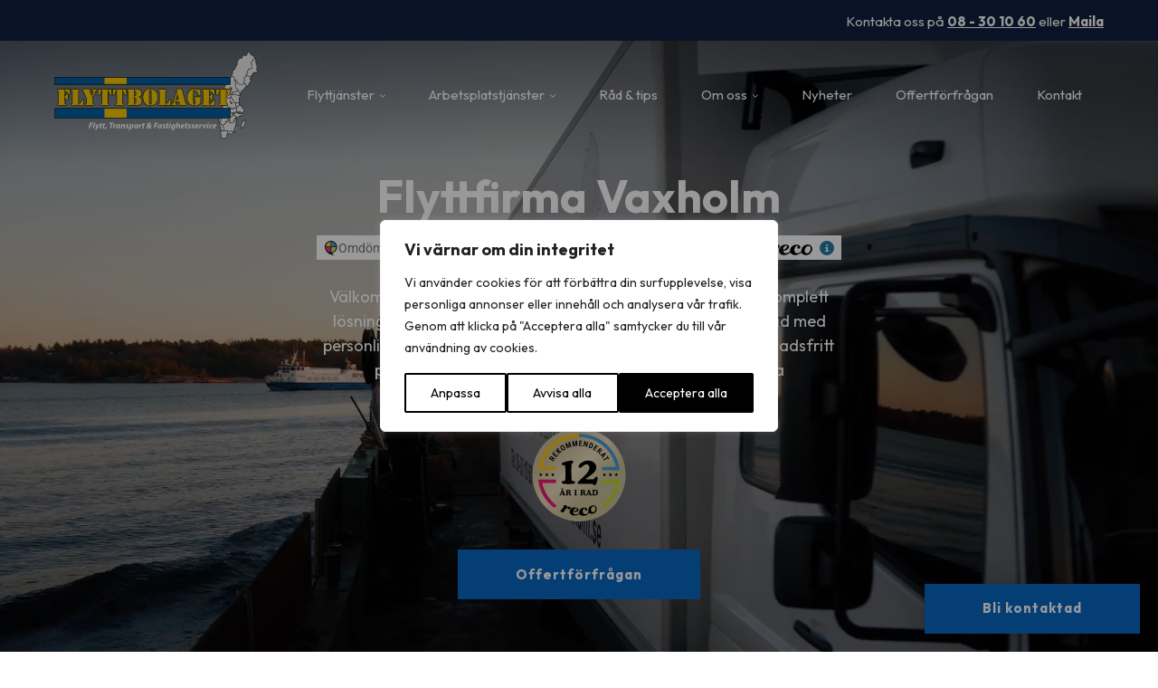

--- FILE ---
content_type: text/html; charset=UTF-8
request_url: https://flyttbolagetstockholm.se/flyttfirma-vaxholm/
body_size: 160626
content:
<!DOCTYPE html>
<html lang="sv-SE">
    <head>

                <meta charset="utf-8">

        <link rel="preconnect" href="https://fonts.googleapis.com">
<link rel="preconnect" href="https://fonts.gstatic.com" crossorigin>
<link href="https://fonts.googleapis.com/css2?family=Outfit:wght@400;700&display=swap" rel="stylesheet">
        <meta name="viewport" content="width=device-width, initial-scale=1.0, maximum-scale=5, user-scalable=yes">
        <title>Flyttfirma Vaxholm - 40 års erfarenhet | Flyttbolaget</title>
        <link rel="shortcut icon" type="image/png" href="/wp-content/themes/wasabiweb/custom/assets/dist/img/favicon.png">

        <meta name='robots' content='index, follow, max-image-preview:large, max-snippet:-1, max-video-preview:-1' />
	<style>img:is([sizes="auto" i], [sizes^="auto," i]) { contain-intrinsic-size: 3000px 1500px }</style>
	
	<!-- This site is optimized with the Yoast SEO plugin v25.3 - https://yoast.com/wordpress/plugins/seo/ -->
	<meta name="description" content="Flyttfirma i Vaxholm som erbjuder komplett flytthjälp - transport, bärhjälp och flyttstäd för privat- och företagsflytt. Rut-avdrag, garanti och gratis offert →" />
	<link rel="canonical" href="https://flyttbolagetstockholm.se/flyttfirma-vaxholm/" />
	<meta property="og:locale" content="sv_SE" />
	<meta property="og:type" content="article" />
	<meta property="og:title" content="Flyttfirma Vaxholm - 40 års erfarenhet | Flyttbolaget" />
	<meta property="og:description" content="Flyttfirma i Vaxholm som erbjuder komplett flytthjälp - transport, bärhjälp och flyttstäd för privat- och företagsflytt. Rut-avdrag, garanti och gratis offert →" />
	<meta property="og:url" content="https://flyttbolagetstockholm.se/flyttfirma-vaxholm/" />
	<meta property="og:site_name" content="Flyttbolaget Stockholm" />
	<meta property="article:modified_time" content="2025-10-15T06:18:25+00:00" />
	<meta property="og:image" content="https://flyttbolagetstockholm.se/wp-content/uploads/2021/12/share-img-flyttbolaget.png" />
	<meta property="og:image:width" content="1200" />
	<meta property="og:image:height" content="628" />
	<meta property="og:image:type" content="image/png" />
	<meta name="twitter:card" content="summary_large_image" />
	<meta name="twitter:label1" content="Beräknad lästid" />
	<meta name="twitter:data1" content="5 minuter" />
	<script type="application/ld+json" class="yoast-schema-graph">{"@context":"https://schema.org","@graph":[{"@type":"WebPage","@id":"https://flyttbolagetstockholm.se/flyttfirma-vaxholm/","url":"https://flyttbolagetstockholm.se/flyttfirma-vaxholm/","name":"Flyttfirma Vaxholm - 40 års erfarenhet | Flyttbolaget","isPartOf":{"@id":"https://flyttbolagetstockholm.se/#website"},"datePublished":"2022-02-16T07:52:20+00:00","dateModified":"2025-10-15T06:18:25+00:00","description":"Flyttfirma i Vaxholm som erbjuder komplett flytthjälp - transport, bärhjälp och flyttstäd för privat- och företagsflytt. Rut-avdrag, garanti och gratis offert →","breadcrumb":{"@id":"https://flyttbolagetstockholm.se/flyttfirma-vaxholm/#breadcrumb"},"inLanguage":"sv-SE","potentialAction":[{"@type":"ReadAction","target":["https://flyttbolagetstockholm.se/flyttfirma-vaxholm/"]}]},{"@type":"BreadcrumbList","@id":"https://flyttbolagetstockholm.se/flyttfirma-vaxholm/#breadcrumb","itemListElement":[{"@type":"ListItem","position":1,"name":"Home","item":"https://flyttbolagetstockholm.se/"},{"@type":"ListItem","position":2,"name":"Flyttfirma Vaxholm"}]},{"@type":"WebSite","@id":"https://flyttbolagetstockholm.se/#website","url":"https://flyttbolagetstockholm.se/","name":"Flyttbolaget Stockholm","description":"flyttfirma stockholm","potentialAction":[{"@type":"SearchAction","target":{"@type":"EntryPoint","urlTemplate":"https://flyttbolagetstockholm.se/?s={search_term_string}"},"query-input":{"@type":"PropertyValueSpecification","valueRequired":true,"valueName":"search_term_string"}}],"inLanguage":"sv-SE"}]}</script>
	<!-- / Yoast SEO plugin. -->


<style id='classic-theme-styles-inline-css' type='text/css'>
/*! This file is auto-generated */
.wp-block-button__link{color:#fff;background-color:#32373c;border-radius:9999px;box-shadow:none;text-decoration:none;padding:calc(.667em + 2px) calc(1.333em + 2px);font-size:1.125em}.wp-block-file__button{background:#32373c;color:#fff;text-decoration:none}
</style>
<script  defer src="https://flyttbolagetstockholm.se/wp-includes/js/jquery/jquery.min.js?ver=3.7.1" id="jquery-core-js"></script>
<script  defer src="https://flyttbolagetstockholm.se/wp-includes/js/jquery/jquery-migrate.min.js?ver=3.4.1" id="jquery-migrate-js"></script>
<script type="text/javascript" id="file_uploads_nfpluginsettings-js-extra">
/* <![CDATA[ */
var params = {"clearLogRestUrl":"https:\/\/flyttbolagetstockholm.se\/wp-json\/nf-file-uploads\/debug-log\/delete-all","clearLogButtonId":"file_uploads_clear_debug_logger","downloadLogRestUrl":"https:\/\/flyttbolagetstockholm.se\/wp-json\/nf-file-uploads\/debug-log\/get-all","downloadLogButtonId":"file_uploads_download_debug_logger"};
/* ]]> */
</script>
<script  defer src="https://flyttbolagetstockholm.se/wp-content/plugins/ninja-forms-uploads/assets/js/nfpluginsettings.js?ver=3.3.18" id="file_uploads_nfpluginsettings-js"></script>
<script type="text/javascript" id="webtoffee-cookie-consent-js-extra">
/* <![CDATA[ */
var _wccConfig = {"_ipData":[],"_assetsURL":"https:\/\/flyttbolagetstockholm.se\/wp-content\/plugins\/webtoffee-cookie-consent\/lite\/frontend\/images\/","_publicURL":"https:\/\/flyttbolagetstockholm.se","_categories":[{"name":"N\u00f6dv\u00e4ndiga","slug":"necessary","isNecessary":true,"ccpaDoNotSell":true,"cookies":[{"cookieID":"wt_consent","domain":"flyttbolagetstockholm.se","provider":""}],"active":true,"defaultConsent":{"gdpr":true,"ccpa":true},"foundNoCookieScript":false},{"name":"Funktionella","slug":"functional","isNecessary":false,"ccpaDoNotSell":true,"cookies":[],"active":true,"defaultConsent":{"gdpr":false,"ccpa":false},"foundNoCookieScript":false},{"name":"Analys","slug":"analytics","isNecessary":false,"ccpaDoNotSell":true,"cookies":[{"cookieID":"_ga","domain":".flyttbolagetstockholm.se","provider":"google-analytics.com|googletagmanager.com\/gtag\/js"},{"cookieID":"_ga_*","domain":".flyttbolagetstockholm.se","provider":"google-analytics.com|googletagmanager.com\/gtag\/js"},{"cookieID":"_gcl_au","domain":".flyttbolagetstockholm.se","provider":"googletagmanager.com"}],"active":true,"defaultConsent":{"gdpr":false,"ccpa":false},"foundNoCookieScript":false},{"name":"Prestanda","slug":"performance","isNecessary":false,"ccpaDoNotSell":true,"cookies":[],"active":true,"defaultConsent":{"gdpr":false,"ccpa":false},"foundNoCookieScript":false},{"name":"Annonsering","slug":"advertisement","isNecessary":false,"ccpaDoNotSell":true,"cookies":[{"cookieID":"test_cookie","domain":".doubleclick.net","provider":"doubleclick.net"},{"cookieID":"IDE","domain":".doubleclick.net","provider":"doubleclick.net"}],"active":true,"defaultConsent":{"gdpr":false,"ccpa":false},"foundNoCookieScript":false},{"name":"\u00d6vriga","slug":"others","isNecessary":false,"ccpaDoNotSell":true,"cookies":[],"active":true,"defaultConsent":{"gdpr":false,"ccpa":false},"foundNoCookieScript":false}],"_activeLaw":"gdpr","_rootDomain":"","_block":"1","_showBanner":"1","_bannerConfig":{"GDPR":{"settings":{"type":"popup","position":"center","applicableLaw":"gdpr","preferenceCenter":"center","selectedRegion":"ALL","consentExpiry":365,"shortcodes":[{"key":"wcc_readmore","content":"<a href=\"#\" class=\"wcc-policy\" aria-label=\"Cookie-policy\" target=\"_blank\" rel=\"noopener\" data-tag=\"readmore-button\">Cookie-policy<\/a>","tag":"readmore-button","status":false,"attributes":{"rel":"nofollow","target":"_blank"}},{"key":"wcc_show_desc","content":"<button class=\"wcc-show-desc-btn\" data-tag=\"show-desc-button\" aria-label=\"Visa mer\">Visa mer<\/button>","tag":"show-desc-button","status":true,"attributes":[]},{"key":"wcc_hide_desc","content":"<button class=\"wcc-show-desc-btn\" data-tag=\"hide-desc-button\" aria-label=\"Visa mindre\">Visa mindre<\/button>","tag":"hide-desc-button","status":true,"attributes":[]},{"key":"wcc_category_toggle_label","content":"[wcc_{{status}}_category_label] [wcc_preference_{{category_slug}}_title]","tag":"","status":true,"attributes":[]},{"key":"wcc_enable_category_label","content":"Aktivera","tag":"","status":true,"attributes":[]},{"key":"wcc_disable_category_label","content":"Inaktivera","tag":"","status":true,"attributes":[]},{"key":"wcc_video_placeholder","content":"<div class=\"video-placeholder-normal\" data-tag=\"video-placeholder\" id=\"[UNIQUEID]\"><p class=\"video-placeholder-text-normal\" data-tag=\"placeholder-title\">V\u00e4nligen acceptera cookies f\u00f6r att komma \u00e5t detta inneh\u00e5ll<\/p><\/div>","tag":"","status":true,"attributes":[]},{"key":"wcc_enable_optout_label","content":"Aktivera","tag":"","status":true,"attributes":[]},{"key":"wcc_disable_optout_label","content":"Inaktivera","tag":"","status":true,"attributes":[]},{"key":"wcc_optout_toggle_label","content":"[wcc_{{status}}_optout_label] [wcc_optout_option_title]","tag":"","status":true,"attributes":[]},{"key":"wcc_optout_option_title","content":"S\u00e4lj eller dela inte min personliga information","tag":"","status":true,"attributes":[]},{"key":"wcc_optout_close_label","content":"St\u00e4ng","tag":"","status":true,"attributes":[]}],"bannerEnabled":true},"behaviours":{"reloadBannerOnAccept":false,"loadAnalyticsByDefault":false,"animations":{"onLoad":"animate","onHide":"sticky"}},"config":{"revisitConsent":{"status":true,"tag":"revisit-consent","position":"bottom-left","meta":{"url":"#"},"styles":[],"elements":{"title":{"type":"text","tag":"revisit-consent-title","status":true,"styles":{"color":"#0056a7"}}}},"preferenceCenter":{"toggle":{"status":true,"tag":"detail-category-toggle","type":"toggle","states":{"active":{"styles":{"background-color":"#000000"}},"inactive":{"styles":{"background-color":"#D0D5D2"}}}},"poweredBy":false},"categoryPreview":{"status":false,"toggle":{"status":true,"tag":"detail-category-preview-toggle","type":"toggle","states":{"active":{"styles":{"background-color":"#000000"}},"inactive":{"styles":{"background-color":"#D0D5D2"}}}}},"videoPlaceholder":{"status":true,"styles":{"background-color":"#000000","border-color":"#000000","color":"#ffffff"}},"readMore":{"status":false,"tag":"readmore-button","type":"link","meta":{"noFollow":true,"newTab":true},"styles":{"color":"#000000","background-color":"transparent","border-color":"transparent"}},"auditTable":{"status":true},"optOption":{"status":true,"toggle":{"status":true,"tag":"optout-option-toggle","type":"toggle","states":{"active":{"styles":{"background-color":"#000000"}},"inactive":{"styles":{"background-color":"#FFFFFF"}}}},"gpcOption":false}}}},"_version":"3.4.0","_logConsent":"1","_tags":[{"tag":"accept-button","styles":{"color":"#FFFFFF","background-color":"#000000","border-color":"#000000"}},{"tag":"reject-button","styles":{"color":"#000000","background-color":"transparent","border-color":"#000000"}},{"tag":"settings-button","styles":{"color":"#000000","background-color":"transparent","border-color":"#000000"}},{"tag":"readmore-button","styles":{"color":"#000000","background-color":"transparent","border-color":"transparent"}},{"tag":"donotsell-button","styles":{"color":"#1863dc","background-color":"transparent","border-color":"transparent"}},{"tag":"accept-button","styles":{"color":"#FFFFFF","background-color":"#000000","border-color":"#000000"}},{"tag":"revisit-consent","styles":[]}],"_rtl":"","_lawSelected":["GDPR"],"_restApiUrl":"https:\/\/directory.cookieyes.com\/api\/v1\/ip","_renewConsent":"","_restrictToCA":"","_customEvents":"","_providersToBlock":[{"re":"google-analytics.com|googletagmanager.com\/gtag\/js","categories":["analytics"]},{"re":"googletagmanager.com","categories":["analytics"]},{"re":"doubleclick.net","categories":["advertisement"]}]};
var _wccStyles = {"css":{"GDPR":".wcc-overlay{background: #000000; opacity: 0.4; position: fixed; top: 0; left: 0; width: 100%; height: 100%; z-index: 9999999;}.wcc-popup-overflow{overflow: hidden;}.wcc-hide{display: none;}.wcc-btn-revisit-wrapper{display: flex; padding: 6px; border-radius: 8px; opacity: 0px; background-color:#ffffff; box-shadow: 0px 3px 10px 0px #798da04d;  align-items: center; justify-content: center;  position: fixed; z-index: 999999; cursor: pointer;}.wcc-revisit-bottom-left{bottom: 15px; left: 15px;}.wcc-revisit-bottom-right{bottom: 15px; right: 15px;}.wcc-btn-revisit-wrapper .wcc-btn-revisit{display: flex; align-items: center; justify-content: center; background: none; border: none; cursor: pointer; position: relative; margin: 0; padding: 0;}.wcc-btn-revisit-wrapper .wcc-btn-revisit img{max-width: fit-content; margin: 0; } .wcc-btn-revisit-wrapper .wcc-revisit-help-text{font-size:14px; margin-left:4px; display:none;}.wcc-btn-revisit-wrapper:hover .wcc-revisit-help-text, .wcc-btn-revisit-wrapper:focus-within .wcc-revisit-help-text { display: block;}.wcc-revisit-hide{display: none;}.wcc-preference-btn:hover{cursor:pointer; text-decoration:underline;}.wcc-cookie-audit-table { font-family: inherit; border-collapse: collapse; width: 100%;} .wcc-cookie-audit-table th, .wcc-cookie-audit-table td {text-align: left; padding: 10px; font-size: 12px; color: #000000; word-break: normal; background-color: #d9dfe7; border: 1px solid #cbced6;} .wcc-cookie-audit-table tr:nth-child(2n + 1) td { background: #f1f5fa; }.wcc-consent-container{position: fixed; width: 440px; box-sizing: border-box; z-index: 99999999; transform: translate(-50%, -50%); border-radius: 6px;}.wcc-consent-container .wcc-consent-bar{background: #ffffff; border: 1px solid; padding: 20px 26px; border-radius: 6px; box-shadow: 0 -1px 10px 0 #acabab4d;}.wcc-consent-bar .wcc-banner-btn-close{position: absolute; right: 14px; top: 14px; background: none; border: none; cursor: pointer; padding: 0; margin: 0; height: auto; width: auto; min-height: 0; line-height: 0; text-shadow: none; box-shadow: none;}.wcc-consent-bar .wcc-banner-btn-close img{height: 10px; width: 10px; margin: 0;}.wcc-popup-center{top: 50%; left: 50%;}.wcc-custom-brand-logo-wrapper .wcc-custom-brand-logo{width: 100px; height: auto; margin: 0 0 12px 0;}.wcc-notice .wcc-title{color: #212121; font-weight: 700; font-size: 18px; line-height: 24px; margin: 0 0 12px 0; word-break: break-word;}.wcc-notice-des *{font-size: 14px;}.wcc-notice-des{color: #212121; font-size: 14px; line-height: 24px; font-weight: 400;}.wcc-notice-des img{min-height: 25px; min-width: 25px;}.wcc-consent-bar .wcc-notice-des p{color: inherit; margin-top: 0; word-break: break-word;}.wcc-notice-des p:last-child{margin-bottom: 0;}.wcc-notice-des a.wcc-policy,.wcc-notice-des button.wcc-policy{font-size: 14px; color: #1863dc; white-space: nowrap; cursor: pointer; background: transparent; border: 1px solid; text-decoration: underline;}.wcc-notice-des button.wcc-policy{padding: 0;}.wcc-notice-des a.wcc-policy:focus-visible,.wcc-consent-bar .wcc-banner-btn-close:focus-visible,.wcc-notice-des button.wcc-policy:focus-visible,.wcc-preference-content-wrapper .wcc-show-desc-btn:focus-visible,.wcc-accordion-header .wcc-accordion-btn:focus-visible,.wcc-preference-header .wcc-btn-close:focus-visible,.wcc-switch input[type=\"checkbox\"]:focus-visible,.wcc-btn:focus-visible{outline: 2px solid #1863dc; outline-offset: 2px;}.wcc-btn:focus:not(:focus-visible),.wcc-accordion-header .wcc-accordion-btn:focus:not(:focus-visible),.wcc-preference-content-wrapper .wcc-show-desc-btn:focus:not(:focus-visible),.wcc-btn-revisit-wrapper .wcc-btn-revisit:focus:not(:focus-visible),.wcc-preference-header .wcc-btn-close:focus:not(:focus-visible),.wcc-consent-bar .wcc-banner-btn-close:focus:not(:focus-visible){outline: 0;}button.wcc-show-desc-btn:not(:hover):not(:active){color: #1863dc; background: transparent;}button.wcc-accordion-btn:not(:hover):not(:active),button.wcc-banner-btn-close:not(:hover):not(:active),button.wcc-btn-close:not(:hover):not(:active),button.wcc-btn-revisit:not(:hover):not(:active){background: transparent;}.wcc-consent-bar button:hover,.wcc-modal.wcc-modal-open button:hover,.wcc-consent-bar button:focus,.wcc-modal.wcc-modal-open button:focus{text-decoration: none;}.wcc-notice-btn-wrapper{display: flex; justify-content: center; align-items: center; flex-wrap: wrap; gap: 8px; margin-top: 16px;}.wcc-notice-btn-wrapper .wcc-btn{text-shadow: none; box-shadow: none;}.wcc-btn{flex: auto; max-width: 100%; font-size: 14px; font-family: inherit; line-height: 24px; padding: 8px; font-weight: 500; border-radius: 2px; cursor: pointer; text-align: center; text-transform: none; min-height: 0;}.wcc-btn:hover{opacity: 0.8;}.wcc-btn-customize{color: #1863dc; background: transparent; border: 2px solid #1863dc;}.wcc-btn-reject{color: #1863dc; background: transparent; border: 2px solid #1863dc;}.wcc-btn-accept{background: #1863dc; color: #ffffff; border: 2px solid #1863dc;}.wcc-btn:last-child{margin-right: 0;}@media (max-width: 576px){.wcc-box-bottom-left{bottom: 0; left: 0;}.wcc-box-bottom-right{bottom: 0; right: 0;}.wcc-box-top-left{top: 0; left: 0;}.wcc-box-top-right{top: 0; right: 0;}}@media (max-width: 440px){.wcc-popup-center{width: 100%; max-width: 100%;}.wcc-consent-container .wcc-consent-bar{padding: 20px 0;}.wcc-custom-brand-logo-wrapper, .wcc-notice .wcc-title, .wcc-notice-des, .wcc-notice-btn-wrapper{padding: 0 24px;}.wcc-notice-des{max-height: 40vh; overflow-y: scroll;}.wcc-notice-btn-wrapper{flex-direction: column; gap: 10px;}.wcc-btn{width: 100%;}.wcc-notice-btn-wrapper .wcc-btn-customize{order: 2;}.wcc-notice-btn-wrapper .wcc-btn-reject{order: 3;}.wcc-notice-btn-wrapper .wcc-btn-accept{order: 1;}}@media (max-width: 352px){.wcc-notice .wcc-title{font-size: 16px;}.wcc-notice-des *{font-size: 12px;}.wcc-notice-des, .wcc-btn, .wcc-notice-des a.wcc-policy{font-size: 12px;}}.wcc-modal.wcc-modal-open{display: flex; visibility: visible; -webkit-transform: translate(-50%, -50%); -moz-transform: translate(-50%, -50%); -ms-transform: translate(-50%, -50%); -o-transform: translate(-50%, -50%); transform: translate(-50%, -50%); top: 50%; left: 50%; transition: all 1s ease;}.wcc-modal{box-shadow: 0 32px 68px rgba(0, 0, 0, 0.3); margin: 0 auto; position: fixed; max-width: 100%; background: #ffffff; top: 50%; box-sizing: border-box; border-radius: 6px; z-index: 999999999; color: #212121; -webkit-transform: translate(-50%, 100%); -moz-transform: translate(-50%, 100%); -ms-transform: translate(-50%, 100%); -o-transform: translate(-50%, 100%); transform: translate(-50%, 100%); visibility: hidden; transition: all 0s ease;}.wcc-preference-center{max-height: 79vh; overflow: hidden; width: 845px; overflow: hidden; flex: 1 1 0; display: flex; flex-direction: column; border-radius: 6px;}.wcc-preference-header{display: flex; align-items: center; justify-content: space-between; padding: 22px 24px; border-bottom: 1px solid;}.wcc-preference-header .wcc-preference-title{font-size: 18px; font-weight: 700; line-height: 24px; word-break: break-word;}.wcc-google-privacy-url a {text-decoration:none;color: #1863dc;cursor:pointer;} .wcc-preference-header .wcc-btn-close{cursor: pointer; vertical-align: middle; padding: 0; margin: 0; background: none; border: none; height: auto; width: auto; min-height: 0; line-height: 0; box-shadow: none; text-shadow: none;}.wcc-preference-header .wcc-btn-close img{margin: 0; height: 10px; width: 10px;}.wcc-preference-body-wrapper{padding: 0 24px; flex: 1; overflow: auto; box-sizing: border-box;}.wcc-preference-content-wrapper *,.wcc-preference-body-wrapper *{font-size: 14px;}.wcc-preference-content-wrapper{font-size: 14px; line-height: 24px; font-weight: 400; padding: 12px 0; }.wcc-preference-content-wrapper img{min-height: 25px; min-width: 25px;}.wcc-preference-content-wrapper .wcc-show-desc-btn{font-size: 14px; font-family: inherit; color: #1863dc; text-decoration: none; line-height: 24px; padding: 0; margin: 0; white-space: nowrap; cursor: pointer; background: transparent; border-color: transparent; text-transform: none; min-height: 0; text-shadow: none; box-shadow: none;}.wcc-preference-body-wrapper .wcc-preference-content-wrapper p{color: inherit; margin-top: 0;}.wcc-preference-content-wrapper p:last-child{margin-bottom: 0;}.wcc-accordion-wrapper{margin-bottom: 10px;}.wcc-accordion{border-bottom: 1px solid;}.wcc-accordion:last-child{border-bottom: none;}.wcc-accordion .wcc-accordion-item{display: flex; margin-top: 10px;}.wcc-accordion .wcc-accordion-body{display: none;}.wcc-accordion.wcc-accordion-active .wcc-accordion-body{display: block; padding: 0 22px; margin-bottom: 16px;}.wcc-accordion-header-wrapper{width: 100%; cursor: pointer;}.wcc-accordion-item .wcc-accordion-header{display: flex; justify-content: space-between; align-items: center;}.wcc-accordion-header .wcc-accordion-btn{font-size: 16px; font-family: inherit; color: #212121; line-height: 24px; background: none; border: none; font-weight: 700; padding: 0; margin: 0; cursor: pointer; text-transform: none; min-height: 0; text-shadow: none; box-shadow: none;}.wcc-accordion-header .wcc-always-active{color: #008000; font-weight: 600; line-height: 24px; font-size: 14px;}.wcc-accordion-header-des *{font-size: 14px;}.wcc-accordion-header-des{font-size: 14px; line-height: 24px; margin: 10px 0 16px 0;}.wcc-accordion-header-wrapper .wcc-accordion-header-des p{color: inherit; margin-top: 0;}.wcc-accordion-chevron{margin-right: 22px; position: relative; cursor: pointer;}.wcc-accordion-chevron-hide{display: none;}.wcc-accordion .wcc-accordion-chevron i::before{content: \"\"; position: absolute; border-right: 1.4px solid; border-bottom: 1.4px solid; border-color: inherit; height: 6px; width: 6px; -webkit-transform: rotate(-45deg); -moz-transform: rotate(-45deg); -ms-transform: rotate(-45deg); -o-transform: rotate(-45deg); transform: rotate(-45deg); transition: all 0.2s ease-in-out; top: 8px;}.wcc-accordion.wcc-accordion-active .wcc-accordion-chevron i::before{-webkit-transform: rotate(45deg); -moz-transform: rotate(45deg); -ms-transform: rotate(45deg); -o-transform: rotate(45deg); transform: rotate(45deg);}.wcc-audit-table{background: #f4f4f4; border-radius: 6px;}.wcc-audit-table .wcc-empty-cookies-text{color: inherit; font-size: 12px; line-height: 24px; margin: 0; padding: 10px;}.wcc-audit-table .wcc-cookie-des-table{font-size: 12px; line-height: 24px; font-weight: normal; padding: 15px 10px; border-bottom: 1px solid; border-bottom-color: inherit; margin: 0;}.wcc-audit-table .wcc-cookie-des-table:last-child{border-bottom: none;}.wcc-audit-table .wcc-cookie-des-table li{list-style-type: none; display: flex; padding: 3px 0;}.wcc-audit-table .wcc-cookie-des-table li:first-child{padding-top: 0;}.wcc-cookie-des-table li div:first-child{width: 100px; font-weight: 600; word-break: break-word; word-wrap: break-word;}.wcc-cookie-des-table li div:last-child{flex: 1; word-break: break-word; word-wrap: break-word; margin-left: 8px;}.wcc-cookie-des-table li div:last-child p{color: inherit; margin-top: 0;}.wcc-cookie-des-table li div:last-child p:last-child{margin-bottom: 0;}.wcc-footer-shadow{display: block; width: 100%; height: 40px; background: linear-gradient(180deg, rgba(255, 255, 255, 0) 0%, #ffffff 100%); position: absolute; bottom: calc(100% - 1px);}.wcc-footer-wrapper{position: relative;}.wcc-prefrence-btn-wrapper{display: flex; flex-wrap: wrap; gap: 8px; align-items: center; justify-content: center; padding: 22px 24px; border-top: 1px solid;}.wcc-prefrence-btn-wrapper .wcc-btn{text-shadow: none; box-shadow: none;}.wcc-btn-preferences{color: #1863dc; background: transparent; border: 2px solid #1863dc;}.wcc-preference-header,.wcc-preference-body-wrapper,.wcc-preference-content-wrapper,.wcc-accordion-wrapper,.wcc-accordion,.wcc-accordion-wrapper,.wcc-footer-wrapper,.wcc-prefrence-btn-wrapper{border-color: inherit;}@media (max-width: 845px){.wcc-modal{max-width: calc(100% - 16px);}}@media (max-width: 576px){.wcc-modal{max-width: 100%;}.wcc-preference-center{max-height: 100vh;}.wcc-prefrence-btn-wrapper{flex-direction: column; gap: 10px;}.wcc-accordion.wcc-accordion-active .wcc-accordion-body{padding-right: 0;}.wcc-prefrence-btn-wrapper .wcc-btn{width: 100%;}.wcc-prefrence-btn-wrapper .wcc-btn-reject{order: 3;}.wcc-prefrence-btn-wrapper .wcc-btn-accept{order: 1;}.wcc-prefrence-btn-wrapper .wcc-btn-preferences{order: 2;}}@media (max-width: 425px){.wcc-accordion-chevron{margin-right: 15px;}.wcc-accordion.wcc-accordion-active .wcc-accordion-body{padding: 0 15px;}}@media (max-width: 352px){.wcc-preference-header .wcc-preference-title{font-size: 16px;}.wcc-preference-header{padding: 16px 24px;}.wcc-preference-content-wrapper *, .wcc-accordion-header-des *{font-size: 12px;}.wcc-preference-content-wrapper, .wcc-preference-content-wrapper .wcc-show-more, .wcc-accordion-header .wcc-always-active, .wcc-accordion-header-des, .wcc-preference-content-wrapper .wcc-show-desc-btn{font-size: 12px;}.wcc-accordion-header .wcc-accordion-btn{font-size: 14px;}}.wcc-switch{display: flex;}.wcc-switch input[type=\"checkbox\"]{position: relative; width: 44px; height: 24px; margin: 0; background: #d0d5d2; -webkit-appearance: none; border-radius: 50px; cursor: pointer; outline: 0; border: none; top: 0;}.wcc-switch input[type=\"checkbox\"]:checked{background: #1863dc;}.wcc-switch input[type=\"checkbox\"]:before{position: absolute; content: \"\"; height: 20px; width: 20px; left: 2px; bottom: 2px; border-radius: 50%; background-color: white; -webkit-transition: 0.4s; transition: 0.4s; margin: 0;}.wcc-switch input[type=\"checkbox\"]:after{display: none;}.wcc-switch input[type=\"checkbox\"]:checked:before{-webkit-transform: translateX(20px); -ms-transform: translateX(20px); transform: translateX(20px);}@media (max-width: 425px){.wcc-switch input[type=\"checkbox\"]{width: 38px; height: 21px;}.wcc-switch input[type=\"checkbox\"]:before{height: 17px; width: 17px;}.wcc-switch input[type=\"checkbox\"]:checked:before{-webkit-transform: translateX(17px); -ms-transform: translateX(17px); transform: translateX(17px);}}.video-placeholder-youtube{background-size: 100% 100%; background-position: center; background-repeat: no-repeat; background-color: #b2b0b059; position: relative; display: flex; align-items: center; justify-content: center; max-width: 100%;}.video-placeholder-text-youtube{text-align: center; align-items: center; padding: 10px 16px; background-color: #000000cc; color: #ffffff; border: 1px solid; border-radius: 2px; cursor: pointer;}.video-placeholder-normal{background-image: url(\"\/wp-content\/plugins\/webtoffee-cookie-consent\/lite\/frontend\/images\/placeholder.svg\"); background-size: 80px; background-position: center; background-repeat: no-repeat; background-color: #b2b0b059; position: relative; display: flex; align-items: flex-end; justify-content: center; max-width: 100%;}.video-placeholder-text-normal{align-items: center; padding: 10px 16px; text-align: center; border: 1px solid; border-radius: 2px; cursor: pointer;}.wcc-rtl{direction: rtl; text-align: right;}.wcc-rtl .wcc-banner-btn-close{left: 9px; right: auto;}.wcc-rtl .wcc-notice-btn-wrapper .wcc-btn:last-child{margin-right: 8px;}.wcc-rtl .wcc-notice-btn-wrapper .wcc-btn:first-child{margin-right: 0;}.wcc-rtl .wcc-notice-btn-wrapper{margin-left: 0;}.wcc-rtl .wcc-prefrence-btn-wrapper .wcc-btn{margin-right: 8px;}.wcc-rtl .wcc-prefrence-btn-wrapper .wcc-btn:first-child{margin-right: 0;}.wcc-rtl .wcc-accordion .wcc-accordion-chevron i::before{border: none; border-left: 1.4px solid; border-top: 1.4px solid; left: 12px;}.wcc-rtl .wcc-accordion.wcc-accordion-active .wcc-accordion-chevron i::before{-webkit-transform: rotate(-135deg); -moz-transform: rotate(-135deg); -ms-transform: rotate(-135deg); -o-transform: rotate(-135deg); transform: rotate(-135deg);}@media (max-width: 768px){.wcc-rtl .wcc-notice-btn-wrapper{margin-right: 0;}}@media (max-width: 576px){.wcc-rtl .wcc-notice-btn-wrapper .wcc-btn:last-child{margin-right: 0;}.wcc-rtl .wcc-prefrence-btn-wrapper .wcc-btn{margin-right: 0;}.wcc-rtl .wcc-accordion.wcc-accordion-active .wcc-accordion-body{padding: 0 22px 0 0;}}@media (max-width: 425px){.wcc-rtl .wcc-accordion.wcc-accordion-active .wcc-accordion-body{padding: 0 15px 0 0;}}@media (max-width: 440px){.wcc-consent-bar .wcc-banner-btn-close,.wcc-preference-header .wcc-btn-close{padding: 17px;}.wcc-consent-bar .wcc-banner-btn-close {right: 2px; top: 6px; } .wcc-preference-header{padding: 12px 0 12px 24px;}} @media (min-width: 768px) and (max-width: 1024px) {.wcc-consent-bar .wcc-banner-btn-close,.wcc-preference-header .wcc-btn-close{padding: 17px;}.wcc-consent-bar .wcc-banner-btn-close {right: 2px; top: 6px; } .wcc-preference-header{padding: 12px 0 12px 24px;}}@supports not (gap: 10px){.wcc-btn{margin: 0 8px 0 0;}@media (max-width: 440px){.wcc-notice-btn-wrapper{margin-top: 0;}.wcc-btn{margin: 10px 0 0 0;}.wcc-notice-btn-wrapper .wcc-btn-accept{margin-top: 16px;}}@media (max-width: 576px){.wcc-prefrence-btn-wrapper .wcc-btn{margin: 10px 0 0 0;}.wcc-prefrence-btn-wrapper .wcc-btn-accept{margin-top: 0;}}}.wcc-hide-ad-settings{display: none;}button.wcc-iab-dec-btn,.wcc-child-accordion-header-wrapper .wcc-child-accordion-btn,.wcc-vendor-wrapper .wcc-show-table-btn{font-size: 14px; font-family: inherit; line-height: 24px; padding: 0; margin: 0; cursor: pointer; text-decoration: none; background: none; border: none; text-transform: none; min-height: 0; text-shadow: none; box-shadow: none;}button.wcc-iab-dec-btn{color: #1863dc;}.wcc-iab-detail-wrapper{display: flex; flex-direction: column; overflow: hidden; border-color: inherit; height: 100vh;}.wcc-iab-detail-wrapper .wcc-iab-preference-des,.wcc-iab-detail-wrapper .wcc-google-privacy-policy{padding: 12px 24px; font-size: 14px; line-height: 24px;}.wcc-iab-detail-wrapper .wcc-iab-preference-des p{color: inherit; margin-top: 0;}.wcc-iab-detail-wrapper .wcc-iab-preference-des p:last-child{margin-bottom: 0;}.wcc-iab-detail-wrapper .wcc-iab-navbar-wrapper{padding: 0 24px; border-color: inherit;}.wcc-iab-navbar-wrapper .wcc-iab-navbar{display: flex; list-style-type: none; margin: 0; padding: 0; border-bottom: 1px solid; border-color: inherit;}.wcc-iab-navbar .wcc-iab-nav-item{margin: 0 12px;}.wcc-iab-nav-item.wcc-iab-nav-item-active{border-bottom: 4px solid #1863dc;}.wcc-iab-navbar .wcc-iab-nav-item:first-child{margin: 0 12px 0 0;}.wcc-iab-navbar .wcc-iab-nav-item:last-child{margin: 0 0 0 12px;}.wcc-iab-nav-item button.wcc-iab-nav-btn{padding: 6px 0 14px; color: #757575; font-size: 16px; line-height: 24px; cursor: pointer; background: transparent; border-color: transparent; text-transform: none; min-height: 0; text-shadow: none; box-shadow: none;}.wcc-iab-nav-item.wcc-iab-nav-item-active button.wcc-iab-nav-btn{color: #1863dc; font-weight: 700;}.wcc-iab-detail-wrapper .wcc-iab-detail-sub-wrapper{flex: 1; overflow: auto; border-color: inherit;}.wcc-accordion .wcc-accordion-iab-item{display: flex; padding: 20px 0; cursor: pointer;}.wcc-accordion-header-wrapper .wcc-accordion-header{display: flex; align-items: center; justify-content: space-between;}.wcc-accordion-title {display:flex; align-items:center; font-size:16px;}.wcc-accordion-body .wcc-child-accordion{padding: 0 15px; background-color: #f4f4f4; box-shadow: inset 0px -1px 0px rgba(0, 0, 0, 0.1); border-radius: 6px; margin-bottom: 20px;}.wcc-child-accordion .wcc-child-accordion-item{display: flex; padding: 15px 0; cursor: pointer;}.wcc-accordion-body .wcc-child-accordion.wcc-accordion-active{padding: 0 15px 15px;}.wcc-child-accordion.wcc-accordion-active .wcc-child-accordion-item{padding: 15px 0 0;}.wcc-child-accordion-chevron{margin-right: 18px; position: relative; cursor: pointer;}.wcc-child-accordion .wcc-child-accordion-chevron i::before{content: \"\"; position: absolute; border-right: 1.4px solid; border-bottom: 1.4px solid; border-color: #212121; height: 6px; width: 6px; -webkit-transform: rotate(-45deg); -moz-transform: rotate(-45deg); -ms-transform: rotate(-45deg); -o-transform: rotate(-45deg); transform: rotate(-45deg); transition: all 0.2s ease-in-out; top: 8px;}.wcc-child-accordion.wcc-accordion-active .wcc-child-accordion-chevron i::before{top: 6px; -webkit-transform: rotate(45deg); -moz-transform: rotate(45deg); -ms-transform: rotate(45deg); -o-transform: rotate(45deg); transform: rotate(45deg);}.wcc-child-accordion-item .wcc-child-accordion-header-wrapper{display: flex; align-items: center; justify-content: space-between; flex-wrap: wrap; width: 100%;}.wcc-child-accordion-header-wrapper .wcc-child-accordion-btn{color: #212121; font-weight: 700; text-align: left;}.wcc-child-accordion-header-wrapper .wcc-switch-wrapper{color: #212121; display: flex; align-items: center; justify-content: end; flex-wrap: wrap;}.wcc-switch-wrapper .wcc-legitimate-switch-wrapper,.wcc-switch-wrapper .wcc-consent-switch-wrapper{display: flex; align-items: center; justify-content: center;}.wcc-legitimate-switch-wrapper.wcc-switch-separator{border-right: 1px solid #d0d5d2; padding: 0 10px 0 0;}.wcc-switch-wrapper .wcc-consent-switch-wrapper{padding: 0 0 0 10px;}.wcc-legitimate-switch-wrapper .wcc-switch-label,.wcc-consent-switch-wrapper .wcc-switch-label{font-size: 14px; line-height: 24px; margin: 0 8px 0 0;}.wcc-switch-sm{display: flex;}.wcc-switch-sm input[type=\"checkbox\"]{position: relative; width: 34px; height: 20px; margin: 0; background: #d0d5d2; -webkit-appearance: none; border-radius: 50px; cursor: pointer; outline: 0; border: none; top: 0;}.wcc-switch-sm input[type=\"checkbox\"]:checked{background: #1863dc;}.wcc-switch-sm input[type=\"checkbox\"]:before{position: absolute; content: \"\"; height: 16px; width: 16px; left: 2px; bottom: 2px; border-radius: 50%; background-color: white; -webkit-transition: 0.4s; transition: 0.4s; margin: 0;}.wcc-switch-sm input[type=\"checkbox\"]:checked:before{-webkit-transform: translateX(14px); -ms-transform: translateX(14px); transform: translateX(14px);}.wcc-switch-sm input[type=\"checkbox\"]:focus-visible{outline: 2px solid #1863dc; outline-offset: 2px;}.wcc-child-accordion .wcc-child-accordion-body,.wcc-preference-body-wrapper .wcc-iab-detail-title{display: none;}.wcc-child-accordion.wcc-accordion-active .wcc-child-accordion-body{display: block;}.wcc-accordion-iab-item .wcc-accordion-btn{color: inherit;}.wcc-child-accordion-body .wcc-iab-ad-settings-details{color: #212121; font-size: 12px; line-height: 24px; margin: 0 0 0 18px;}.wcc-child-accordion-body .wcc-iab-ad-settings-details *{font-size: 12px; line-height: 24px; word-wrap: break-word;}.wcc-iab-ad-settings-details .wcc-vendor-wrapper{color: #212121;}.wcc-iab-ad-settings-details .wcc-iab-ad-settings-details-des,.wcc-iab-ad-settings-details .wcc-vendor-privacy-link{margin: 13px 0 11px;}.wcc-iab-illustrations p,.wcc-iab-illustrations .wcc-iab-illustrations-des{margin: 0;}.wcc-iab-illustrations .wcc-iab-illustrations-title,.wcc-vendor-privacy-link .wcc-vendor-privacy-link-title,.wcc-vendor-legitimate-link .wcc-vendor-legitimate-link-title{font-weight: 700;}.wcc-vendor-privacy-link .external-link-img,.wcc-vendor-legitimate-link .external-link-img{display: inline-block; vertical-align: text-top;}.wcc-iab-illustrations .wcc-iab-illustrations-des{padding: 0 0 0 24px;}.wcc-iab-ad-settings-details .wcc-iab-vendors-count-wrapper{font-weight: 700; margin: 11px 0 0;}.wcc-vendor-wrapper .wcc-vendor-data-retention-section,.wcc-vendor-wrapper .wcc-vendor-purposes-section,.wcc-vendor-wrapper .wcc-vendor-special-purposes-section,.wcc-vendor-wrapper .wcc-vendor-features-section,.wcc-vendor-wrapper .wcc-vendor-special-features-section,.wcc-vendor-wrapper .wcc-vendor-categories-section,.wcc-vendor-wrapper .wcc-vendor-storage-overview-section,.wcc-vendor-wrapper .wcc-vendor-storage-disclosure-section,.wcc-vendor-wrapper .wcc-vendor-legitimate-link{margin: 11px 0;}.wcc-vendor-privacy-link a,.wcc-vendor-legitimate-link a{text-decoration: none; color: #1863dc;}.wcc-vendor-data-retention-section .wcc-vendor-data-retention-value,.wcc-vendor-purposes-section .wcc-vendor-purposes-title,.wcc-vendor-special-purposes-section .wcc-vendor-special-purposes-title,.wcc-vendor-features-section .wcc-vendor-features-title,.wcc-vendor-special-features-section .wcc-vendor-special-features-title,.wcc-vendor-categories-section .wcc-vendor-categories-title,.wcc-vendor-storage-overview-section .wcc-vendor-storage-overview-title{font-weight: 700; margin: 0;}.wcc-vendor-storage-disclosure-section .wcc-vendor-storage-disclosure-title{font-weight: 700; margin: 0 0 11px;}.wcc-vendor-data-retention-section .wcc-vendor-data-retention-list,.wcc-vendor-purposes-section .wcc-vendor-purposes-list,.wcc-vendor-special-purposes-section .wcc-vendor-special-purposes-list,.wcc-vendor-features-section .wcc-vendor-features-list,.wcc-vendor-special-features-section .wcc-vendor-special-features-list,.wcc-vendor-categories-section .wcc-vendor-categories-list,.wcc-vendor-storage-overview-section .wcc-vendor-storage-overview-list,.wcc-vendor-storage-disclosure-section .wcc-vendor-storage-disclosure-list{margin: 0; padding: 0 0 0 18px;}.wcc-cookie-des-table .wcc-purposes-list{padding: 0 0 0 12px; margin: 0;}.wcc-cookie-des-table .wcc-purposes-list li{display: list-item; list-style-type: disc;}.wcc-vendor-wrapper .wcc-show-table-btn{font-size: 12px; color: #1863dc;}.wcc-vendor-wrapper .wcc-loader,.wcc-vendor-wrapper .wcc-error-msg{margin: 0;}.wcc-vendor-wrapper .wcc-error-msg{color: #e71d36;}.wcc-audit-table.wcc-vendor-audit-table{background-color: #ffffff; border-color: #f4f4f4;}.wcc-audit-table.wcc-vendor-audit-table .wcc-cookie-des-table li div:first-child{width: 200px;}button.wcc-iab-dec-btn:focus-visible,button.wcc-child-accordion-btn:focus-visible,button.wcc-show-table-btn:focus-visible,button.wcc-iab-nav-btn:focus-visible,.wcc-vendor-privacy-link a:focus-visible,.wcc-vendor-legitimate-link a:focus-visible{outline: 2px solid #1863dc; outline-offset: 2px;}button.wcc-iab-dec-btn:not(:hover):not(:active),button.wcc-iab-nav-btn:not(:hover):not(:active),button.wcc-child-accordion-btn:not(:hover):not(:active),button.wcc-show-table-btn:not(:hover):not(:active),.wcc-vendor-privacy-link a:not(:hover):not(:active),.wcc-vendor-legitimate-link a:not(:hover):not(:active){background: transparent;}.wcc-accordion-iab-item button.wcc-accordion-btn:not(:hover):not(:active){color: inherit;}button.wcc-iab-nav-btn:not(:hover):not(:active){color: #757575;}button.wcc-iab-dec-btn:not(:hover):not(:active),.wcc-iab-nav-item.wcc-iab-nav-item-active button.wcc-iab-nav-btn:not(:hover):not(:active),button.wcc-show-table-btn:not(:hover):not(:active){color: #1863dc;}button.wcc-child-accordion-btn:not(:hover):not(:active){color: #212121;}button.wcc-iab-nav-btn:focus:not(:focus-visible),button.wcc-iab-dec-btn:focus:not(:focus-visible),button.wcc-child-accordion-btn:focus:not(:focus-visible),button.wcc-show-table-btn:focus:not(:focus-visible){outline: 0;}.wcc-switch-sm input[type=\"checkbox\"]:after{display: none;}@media (max-width: 768px){.wcc-child-accordion-header-wrapper .wcc-switch-wrapper{width: 100%;}}@media (max-width: 576px){.wcc-hide-ad-settings{display: block;}.wcc-iab-detail-wrapper{display: block; flex: 1; overflow: auto; border-color: inherit;}.wcc-iab-detail-wrapper .wcc-iab-navbar-wrapper{display: none;}.wcc-iab-detail-sub-wrapper .wcc-preference-body-wrapper{border-top: 1px solid; border-color: inherit;}.wcc-preference-body-wrapper .wcc-iab-detail-title{display: block; font-size: 16px; font-weight: 700; margin: 10px 0 0; line-height: 24px;}.wcc-audit-table.wcc-vendor-audit-table .wcc-cookie-des-table li div:first-child{width: 100px;}}@media (max-width: 425px){.wcc-switch-sm input[type=\"checkbox\"]{width: 25px; height: 16px;}.wcc-switch-sm input[type=\"checkbox\"]:before{height: 12px; width: 12px;}.wcc-switch-sm input[type=\"checkbox\"]:checked:before{-webkit-transform: translateX(9px); -ms-transform: translateX(9px); transform: translateX(9px);}.wcc-child-accordion-chevron{margin-right: 15px;}.wcc-child-accordion-body .wcc-iab-ad-settings-details{margin: 0 0 0 15px;}}@media (max-width: 352px){.wcc-iab-detail-wrapper .wcc-iab-preference-des, .wcc-child-accordion-header-wrapper .wcc-child-accordion-btn, .wcc-legitimate-switch-wrapper .wcc-switch-label, .wcc-consent-switch-wrapper .wcc-switch-label, button.wcc-iab-dec-btn{font-size: 12px;}.wcc-preference-body-wrapper .wcc-iab-detail-title{font-size: 14px;}}.wcc-rtl .wcc-child-accordion .wcc-child-accordion-chevron i::before{border: none; border-left: 1.4px solid; border-top: 1.4px solid; left: 12px;}.wcc-rtl .wcc-child-accordion.wcc-accordion-active .wcc-child-accordion-chevron i::before{-webkit-transform: rotate(-135deg); -moz-transform: rotate(-135deg); -ms-transform: rotate(-135deg); -o-transform: rotate(-135deg); transform: rotate(-135deg);}.wcc-rtl .wcc-child-accordion-body .wcc-iab-ad-settings-details{margin: 0 18px 0 0;}.wcc-rtl .wcc-iab-illustrations .wcc-iab-illustrations-des{padding: 0 24px 0 0;}.wcc-rtl .wcc-consent-switch-wrapper .wcc-switch-label,.wcc-rtl .wcc-legitimate-switch-wrapper .wcc-switch-label{margin: 0 0 0 8px;}.wcc-rtl .wcc-switch-wrapper .wcc-legitimate-switch-wrapper{padding: 0; border-right: none;}.wcc-rtl .wcc-legitimate-switch-wrapper.wcc-switch-separator{border-left: 1px solid #d0d5d2; padding: 0 0 0 10px;}.wcc-rtl .wcc-switch-wrapper .wcc-consent-switch-wrapper{padding: 0 10px 0 0;}.wcc-rtl .wcc-child-accordion-header-wrapper .wcc-child-accordion-btn{text-align: right;}.wcc-rtl .wcc-vendor-data-retention-section .wcc-vendor-data-retention-list,.wcc-rtl .wcc-vendor-purposes-section .wcc-vendor-purposes-list,.wcc-rtl .wcc-vendor-special-purposes-section .wcc-vendor-special-purposes-list,.wcc-rtl .wcc-vendor-features-section .wcc-vendor-features-list,.wcc-rtl .wcc-vendor-special-features-section .wcc-vendor-special-features-list,.wcc-rtl .wcc-vendor-categories-section .wcc-vendor-categories-list,.wcc-rtl .wcc-vendor-storage-overview-section .wcc-vendor-storage-overview-list,.wcc-rtl .wcc-vendor-storage-disclosure-section .wcc-vendor-storage-disclosure-list{padding: 0 18px 0 0;}@media (max-width: 425px){.wcc-rtl .wcc-child-accordion-body .wcc-iab-ad-settings-details{margin: 0 15px 0 0;}}"}};
var _wccApi = {"base":"https:\/\/flyttbolagetstockholm.se\/wp-json\/wcc\/v1\/","nonce":"fcb158962a"};
var _wccGCMConfig = {"_mode":"basic","_urlPassthrough":"","_debugMode":"","_redactData":"","_regions":[{"region":["ALL"],"analytics_storage":"Denied","ad_storage":"Denied","ad_user_data":"Denied","ad_personalization":"Denied","functionality_storage":"Denied","personalization_storage":"Denied","security_storage":"Granted","showRemoveButton":true}],"_wccBypass":"","wait_for_update":"500"};
/* ]]> */
</script>
<script  defer src="https://flyttbolagetstockholm.se/wp-content/plugins/webtoffee-cookie-consent/lite/frontend/js/script.min.js?ver=3.4.0" id="webtoffee-cookie-consent-js"></script>
<script  defer src="https://flyttbolagetstockholm.se/wp-content/plugins/webtoffee-cookie-consent/lite/frontend/js/gcm.min.js?ver=3.4.0" id="webtoffee-cookie-consent-gcm-js"></script>
<link rel="https://api.w.org/" href="https://flyttbolagetstockholm.se/wp-json/" /><link rel="alternate" title="JSON" type="application/json" href="https://flyttbolagetstockholm.se/wp-json/wp/v2/pages/934" /><link rel='shortlink' href='https://flyttbolagetstockholm.se/?p=934' />
<link rel="alternate" title="oEmbed (JSON)" type="application/json+oembed" href="https://flyttbolagetstockholm.se/wp-json/oembed/1.0/embed?url=https%3A%2F%2Fflyttbolagetstockholm.se%2Fflyttfirma-vaxholm%2F" />
<link rel="alternate" title="oEmbed (XML)" type="text/xml+oembed" href="https://flyttbolagetstockholm.se/wp-json/oembed/1.0/embed?url=https%3A%2F%2Fflyttbolagetstockholm.se%2Fflyttfirma-vaxholm%2F&#038;format=xml" />
<style id="wcc-style-inline">[data-tag]{visibility:hidden;}</style><!-- Google Tag Manager -->
<script>(function(w,d,s,l,i){w[l]=w[l]||[];w[l].push({'gtm.start':
new Date().getTime(),event:'gtm.js'});var f=d.getElementsByTagName(s)[0],
j=d.createElement(s),dl=l!='dataLayer'?'&l='+l:'';j.async=true;j.src=
'https://www.googletagmanager.com/gtm.js?id='+i+dl;f.parentNode.insertBefore(j,f);
})(window,document,'script','dataLayer','GTM-MJNV7CN');</script>
<!-- End Google Tag Manager --><!--[ww-cache inline-css modern]--><style>@keyframes loading{0%{transform:rotate(0deg)}100%{transform:rotate(360deg)}}@keyframes bounce{0%,20%,50%,80%,100%{transform:translateY(0)}40%{transform:translateY(-20px)}60%{transform:translateY(-10px)}}html{font-family:sans-serif;-ms-text-size-adjust:100%;-webkit-text-size-adjust:100%;scroll-behavior:smooth}body{margin:0;overscroll-behavior:none}details,main,summary{display:block}audio:not([controls]){display:none;height:0}progress{vertical-align:baseline}template,[hidden]{display:none}a{background-color:rgba(0,0,0,0)}a:active,a:hover{outline-width:0}abbr[title]{border-bottom:none;text-decoration:underline;-webkit-text-decoration:underline dotted;text-decoration:underline dotted}b,strong{font-weight:inherit}b,strong{font-weight:bolder}dfn{font-style:italic}mark{background-color:#ff0;color:#000}small{font-size:80%}sub,sup{font-size:75%;line-height:0;position:relative;vertical-align:baseline}sub{bottom:-0.25em}sup{top:-0.5em}svg:not(:root){overflow:hidden}code,kbd,pre,samp{font-family:monospace,monospace;font-size:1em}hr{height:0;overflow:visible}button,input,select,textarea{font:inherit;margin:0}optgroup{font-weight:bold}button,input,select{overflow:visible}button,select{text-transform:none}button,[type=button],[type=reset],[type=submit]{cursor:pointer}[disabled]{cursor:default}button,html [type=button],[type=reset],[type=submit]{-webkit-appearance:button}button::-moz-focus-inner,input::-moz-focus-inner{border:0;padding:0}button:-moz-focusring,input:-moz-focusring{outline:1px dotted ButtonText}fieldset{border:1px solid silver;margin:0 2px;padding:.35em .625em .75em}legend{color:inherit;display:table;max-width:100%;padding:0;white-space:normal}textarea{overflow:auto;min-width:100%}[type=checkbox],[type=radio]{padding:0}[type=number]::-webkit-inner-spin-button,[type=number]::-webkit-outer-spin-button{height:auto}[type=search]{-webkit-appearance:textfield}[type=search]::-webkit-search-cancel-button,[type=search]::-webkit-search-decoration{-webkit-appearance:none}input,select,textarea{-webkit-appearance:none;border-radius:0;background-clip:padding-box}.is-touch input,.is-touch select,.is-touch textarea{font-size:16px !important}input:-webkit-autofill,textarea:-webkit-autofill,select:-webkit-autofill{-webkit-box-shadow:0 0 0px 1000px #fff inset}input::-ms-clear{display:none}*,*::before,*::after{box-sizing:border-box}html{-moz-osx-font-smoothing:grayscale;-webkit-font-smoothing:antialiased;line-height:1.5}h1,h2,h3,h4,h5,h6,p,blockquote,pre,dl,dd,ol,ul,form,fieldset,legend,table,figure,th,td,caption,hr{margin:0;padding:0}abbr[title],dfn[title]{cursor:help}img{max-width:100%;height:auto;font-style:italic}a img{border:0}button{border:0;padding:0;outline:none}label{cursor:pointer}html{font-size:80%;min-height:100%;-webkit-tap-highlight-color:rgba(0,0,0,0)}@media(min-width: 768px){html{font-size:100%}}body{font-size:1.125rem;font-family:"outfit", apple-system, system-ui, BlinkMacSystemFont, "Segoe UI", Roboto, "Helvetica Neue", Arial, sans-serif;line-height:1.5;background-color:#fff;color:#111f3d;font-weight:400;word-wrap:break-word}body .u-text-50\%,body.u-text-50\%,.u-text-50\% body{font-size:0.5625rem}body .u-text-75\%,body.u-text-75\%,.u-text-75\% body{font-size:0.84375rem}body .u-text-125\%,body.u-text-125\%,.u-text-125\% body{font-size:1.40625rem}body .u-text-150\%,body.u-text-150\%,.u-text-150\% body{font-size:1.6875rem}body .u-text-175\%,body.u-text-175\%,.u-text-175\% body{font-size:1.96875rem}body.is-touch{cursor:pointer}hr{border:0;border-bottom:1px solid #f7f7f7}h1,h2,h3,h4,h5,h6,hgroup,ul,ol,dl,blockquote,p,address,table,fieldset,figure,pre,hr{margin-bottom:1.5rem}ul,ol,dd{margin-left:3rem}a,area,button,[role=button],input:not([type=range]),label,select,summary,textarea{touch-action:manipulation}pre,code{background-color:#f5f5f5;border:1px solid #ddd;font-size:.8em;padding:.25rem;border-radius:4px;white-space:pre-wrap}h1{font-size:2.5rem;line-height:1.25}h1 .u-text-50\%,h1.u-text-50\%,.u-text-50\% h1{font-size:1.25rem}h1 .u-text-75\%,h1.u-text-75\%,.u-text-75\% h1{font-size:1.875rem}h1 .u-text-125\%,h1.u-text-125\%,.u-text-125\% h1{font-size:3.125rem}h1 .u-text-150\%,h1.u-text-150\%,.u-text-150\% h1{font-size:3.75rem}h1 .u-text-175\%,h1.u-text-175\%,.u-text-175\% h1{font-size:4.375rem}h2{font-size:2.5rem;line-height:1.25}h2 .u-text-50\%,h2.u-text-50\%,.u-text-50\% h2{font-size:1.25rem}h2 .u-text-75\%,h2.u-text-75\%,.u-text-75\% h2{font-size:1.875rem}h2 .u-text-125\%,h2.u-text-125\%,.u-text-125\% h2{font-size:3.125rem}h2 .u-text-150\%,h2.u-text-150\%,.u-text-150\% h2{font-size:3.75rem}h2 .u-text-175\%,h2.u-text-175\%,.u-text-175\% h2{font-size:4.375rem}h3{font-size:2.125rem;line-height:1.4117647059}h3 .u-text-50\%,h3.u-text-50\%,.u-text-50\% h3{font-size:1.0625rem}h3 .u-text-75\%,h3.u-text-75\%,.u-text-75\% h3{font-size:1.59375rem}h3 .u-text-125\%,h3.u-text-125\%,.u-text-125\% h3{font-size:2.65625rem}h3 .u-text-150\%,h3.u-text-150\%,.u-text-150\% h3{font-size:3.1875rem}h3 .u-text-175\%,h3.u-text-175\%,.u-text-175\% h3{font-size:3.71875rem}h4{font-size:1.75rem;line-height:1.5}h4 .u-text-50\%,h4.u-text-50\%,.u-text-50\% h4{font-size:0.875rem}h4 .u-text-75\%,h4.u-text-75\%,.u-text-75\% h4{font-size:1.3125rem}h4 .u-text-125\%,h4.u-text-125\%,.u-text-125\% h4{font-size:2.1875rem}h4 .u-text-150\%,h4.u-text-150\%,.u-text-150\% h4{font-size:2.625rem}h4 .u-text-175\%,h4.u-text-175\%,.u-text-175\% h4{font-size:3.0625rem}h5{font-size:1.5625rem;line-height:1.5}h5 .u-text-50\%,h5.u-text-50\%,.u-text-50\% h5{font-size:0.78125rem}h5 .u-text-75\%,h5.u-text-75\%,.u-text-75\% h5{font-size:1.171875rem}h5 .u-text-125\%,h5.u-text-125\%,.u-text-125\% h5{font-size:1.953125rem}h5 .u-text-150\%,h5.u-text-150\%,.u-text-150\% h5{font-size:2.34375rem}h5 .u-text-175\%,h5.u-text-175\%,.u-text-175\% h5{font-size:2.734375rem}h6{font-size:1.25rem;line-height:1.25}h6 .u-text-50\%,h6.u-text-50\%,.u-text-50\% h6{font-size:0.625rem}h6 .u-text-75\%,h6.u-text-75\%,.u-text-75\% h6{font-size:0.9375rem}h6 .u-text-125\%,h6.u-text-125\%,.u-text-125\% h6{font-size:1.5625rem}h6 .u-text-150\%,h6.u-text-150\%,.u-text-150\% h6{font-size:1.875rem}h6 .u-text-175\%,h6.u-text-175\%,.u-text-175\% h6{font-size:2.1875rem}h1,h2,h3,h4,h5,h6{font-family:"outfit", apple-system, system-ui, BlinkMacSystemFont, "Segoe UI", Roboto, "Helvetica Neue", Arial, sans-serif;font-weight:700;text-transform:none;color:#111f3d}a{color:#0966c2}a:hover,a:focus{color:#043361;outline:none}a:active{outline:none}*::placeholder{color:#909090;transition:color .25s linear}input:focus::placeholder,textarea:focus::placeholder{color:rgba(144,144,144,.5)}input:focus::-webkit-input-placeholder,textarea:focus::-webkit-input-placeholder{color:rgba(144,144,144,.5)}input:focus::-moz-placeholder,textarea:focus::-moz-placeholder{color:rgba(144,144,144,.5);opacity:1}input:focus:-ms-input-placeholder,textarea:focus:-ms-input-placeholder{color:rgba(144,144,144,.5)}input:focus:-moz-placeholder,textarea:focus:-moz-placeholder{color:rgba(144,144,144,.5);opacity:1}.o-grid{min-width:100%;margin:0;padding:0;font-size:0;list-style:none}.o-grid--center>.o-grid__item{vertical-align:middle}.o-grid--bottom>.o-grid__item{vertical-align:bottom}.o-grid--equal-height,.o-grid--equal-height>.o-grid__item{display:flex}.o-grid--equal-height>*,.o-grid--equal-height>.o-grid__item>*{width:100%}.o-grid--equal-height{flex-wrap:wrap}.o-grid--equal-height--center{justify-content:center}.o-grid--equal-height--centered-content>.o-grid__item>*{display:flex;align-items:center;justify-content:center}.o-grid--equal-height--centered-content>.o-grid__item>*>*{width:100%}.o-grid__item{font-size:1.125rem;position:relative;display:inline-block;width:100%;min-height:1px;vertical-align:top;text-align:left}.o-grid__item .u-text-50\%,.o-grid__item.u-text-50\%,.u-text-50\% .o-grid__item{font-size:0.5625rem}.o-grid__item .u-text-75\%,.o-grid__item.u-text-75\%,.u-text-75\% .o-grid__item{font-size:0.84375rem}.o-grid__item .u-text-125\%,.o-grid__item.u-text-125\%,.u-text-125\% .o-grid__item{font-size:1.40625rem}.o-grid__item .u-text-150\%,.o-grid__item.u-text-150\%,.u-text-150\% .o-grid__item{font-size:1.6875rem}.o-grid__item .u-text-175\%,.o-grid__item.u-text-175\%,.u-text-175\% .o-grid__item{font-size:1.96875rem}.o-site-wrap{max-width:87.5rem;margin:0 auto}.o-site-wrap--padding{max-width:92rem;padding-left:2.25rem;padding-right:2.25rem}.o-site-wrap__bleed{margin-left:-2.25rem;margin-right:-2.25rem}.is-touch .o-site-wrap__bleed\@touch{margin-left:-2.25rem;margin-right:-2.25rem}@media(min-width: 992px){.o-site-wrap--padding{max-width:95rem;padding-left:3.75rem;padding-right:3.75rem}}@media(min-width: 992px){.o-site-wrap__bleed{margin-left:-3.75rem;margin-right:-3.75rem}}@media(min-width: 992px){.is-touch .o-site-wrap__bleed\@touch{margin-left:-3.75rem;margin-right:-3.75rem}}.o-flex{display:flex}.o-flex--column{flex-direction:column}.o-flex__item{flex:1}.o-bare-list{margin:0;padding:0;list-style:none}.o-inline-list{margin:0;padding:0;list-style:none;font-size:0}.o-inline-list>.o-inline-list__item{font-size:1.125rem;display:inline-block;vertical-align:middle}.o-inline-list>.o-inline-list__item .u-text-50\%,.o-inline-list>.o-inline-list__item.u-text-50\%,.u-text-50\% .o-inline-list>.o-inline-list__item{font-size:0.5625rem}.o-inline-list>.o-inline-list__item .u-text-75\%,.o-inline-list>.o-inline-list__item.u-text-75\%,.u-text-75\% .o-inline-list>.o-inline-list__item{font-size:0.84375rem}.o-inline-list>.o-inline-list__item .u-text-125\%,.o-inline-list>.o-inline-list__item.u-text-125\%,.u-text-125\% .o-inline-list>.o-inline-list__item{font-size:1.40625rem}.o-inline-list>.o-inline-list__item .u-text-150\%,.o-inline-list>.o-inline-list__item.u-text-150\%,.u-text-150\% .o-inline-list>.o-inline-list__item{font-size:1.6875rem}.o-inline-list>.o-inline-list__item .u-text-175\%,.o-inline-list>.o-inline-list__item.u-text-175\%,.u-text-175\% .o-inline-list>.o-inline-list__item{font-size:1.96875rem}.o-split-list{margin:0;padding:0;list-style:none;text-align:right}.o-split-list__key{float:left;text-align:left}.o-dot-list{margin:0;padding:0;list-style:none}.o-dot-list>.o-dot-list__item{position:relative;padding-left:1.5rem}.o-dot-list>.o-dot-list__item::before{content:"•";position:absolute;display:inline-block;font-size:inherit;line-height:inherit;left:0}.o-number-list{margin:0;padding:0;list-style:none}.o-number-list>.o-number-list__item{position:relative;padding-left:1.5rem;counter-increment:step-counter}.o-number-list>.o-number-list__item::before{content:counter(step-counter) ".";position:absolute;display:inline-block;font-size:inherit;line-height:inherit;left:0}.o-breadcrumbs__item:not(:last-child)::after{padding-right:.5rem;content:" " "»"}.o-breadcrumbs__item:not(:last-child)[data-breadcrumb]::after{content:" " attr(data-breadcrumb)}.o-nav-fit{display:table;table-layout:fixed;width:100%;text-align:center}.o-nav-fit>li{display:table-cell}.o-gutter-left-1px{margin-left:-1px}.o-gutter-left-1px>.o-gutter__item{padding-left:1px}.o-gutter-bottom-1px{margin-bottom:-1px}.o-gutter-bottom-1px>.o-gutter__item{padding-bottom:1px}.o-gutter-left-3px{margin-left:-3px}.o-gutter-left-3px>.o-gutter__item{padding-left:3px}.o-gutter-bottom-3px{margin-bottom:-3px}.o-gutter-bottom-3px>.o-gutter__item{padding-bottom:3px}.o-gutter-left-10px{margin-left:-10px}.o-gutter-left-10px>.o-gutter__item{padding-left:10px}.o-gutter-bottom-10px{margin-bottom:-10px}.o-gutter-bottom-10px>.o-gutter__item{padding-bottom:10px}.o-gutter-left-2xs{margin-left:-0.375rem}.o-gutter-left-2xs>.o-gutter__item{padding-left:.375rem}.o-gutter-bottom-2xs{margin-bottom:-0.375rem}.o-gutter-bottom-2xs>.o-gutter__item{padding-bottom:.375rem}.o-gutter-left-xs{margin-left:-0.75rem}.o-gutter-left-xs>.o-gutter__item{padding-left:.75rem}.o-gutter-bottom-xs{margin-bottom:-0.75rem}.o-gutter-bottom-xs>.o-gutter__item{padding-bottom:.75rem}.o-gutter-left-sm{margin-left:-1.5rem}.o-gutter-left-sm>.o-gutter__item{padding-left:1.5rem}.o-gutter-bottom-sm{margin-bottom:-1.5rem}.o-gutter-bottom-sm>.o-gutter__item{padding-bottom:1.5rem}.o-gutter-left-md{margin-left:-2.25rem}.o-gutter-left-md>.o-gutter__item{padding-left:2.25rem}.o-gutter-bottom-md{margin-bottom:-2.25rem}.o-gutter-bottom-md>.o-gutter__item{padding-bottom:2.25rem}.o-gutter-left-lg{margin-left:-3rem}.o-gutter-left-lg>.o-gutter__item{padding-left:3rem}.o-gutter-bottom-lg{margin-bottom:-3rem}.o-gutter-bottom-lg>.o-gutter__item{padding-bottom:3rem}.o-gutter-left-xl{margin-left:-3.75rem}.o-gutter-left-xl>.o-gutter__item{padding-left:3.75rem}.o-gutter-bottom-xl{margin-bottom:-3.75rem}.o-gutter-bottom-xl>.o-gutter__item{padding-bottom:3.75rem}.o-gutter-left-2xl{margin-left:-4.5rem}.o-gutter-left-2xl>.o-gutter__item{padding-left:4.5rem}.o-gutter-bottom-2xl{margin-bottom:-4.5rem}.o-gutter-bottom-2xl>.o-gutter__item{padding-bottom:4.5rem}.o-gutter-left-3xl{margin-left:-5.25rem}.o-gutter-left-3xl>.o-gutter__item{padding-left:5.25rem}.o-gutter-bottom-3xl{margin-bottom:-5.25rem}.o-gutter-bottom-3xl>.o-gutter__item{padding-bottom:5.25rem}.o-gutter-left-clear{margin-left:0}.o-gutter-left-clear>.o-gutter__item{padding-left:0}.o-gutter-bottom-clear{margin-bottom:0}.o-gutter-bottom-clear>.o-gutter__item{padding-bottom:0}@media(min-width: 480px){.o-gutter-left-1px\@xs{margin-left:-1px}.o-gutter-left-1px\@xs>.o-gutter__item{padding-left:1px}.o-gutter-bottom-1px\@xs{margin-bottom:-1px}.o-gutter-bottom-1px\@xs>.o-gutter__item{padding-bottom:1px}.o-gutter-left-3px\@xs{margin-left:-3px}.o-gutter-left-3px\@xs>.o-gutter__item{padding-left:3px}.o-gutter-bottom-3px\@xs{margin-bottom:-3px}.o-gutter-bottom-3px\@xs>.o-gutter__item{padding-bottom:3px}.o-gutter-left-10px\@xs{margin-left:-10px}.o-gutter-left-10px\@xs>.o-gutter__item{padding-left:10px}.o-gutter-bottom-10px\@xs{margin-bottom:-10px}.o-gutter-bottom-10px\@xs>.o-gutter__item{padding-bottom:10px}.o-gutter-left-2xs\@xs{margin-left:-0.375rem}.o-gutter-left-2xs\@xs>.o-gutter__item{padding-left:.375rem}.o-gutter-bottom-2xs\@xs{margin-bottom:-0.375rem}.o-gutter-bottom-2xs\@xs>.o-gutter__item{padding-bottom:.375rem}.o-gutter-left-xs\@xs{margin-left:-0.75rem}.o-gutter-left-xs\@xs>.o-gutter__item{padding-left:.75rem}.o-gutter-bottom-xs\@xs{margin-bottom:-0.75rem}.o-gutter-bottom-xs\@xs>.o-gutter__item{padding-bottom:.75rem}.o-gutter-left-sm\@xs{margin-left:-1.5rem}.o-gutter-left-sm\@xs>.o-gutter__item{padding-left:1.5rem}.o-gutter-bottom-sm\@xs{margin-bottom:-1.5rem}.o-gutter-bottom-sm\@xs>.o-gutter__item{padding-bottom:1.5rem}.o-gutter-left-md\@xs{margin-left:-2.25rem}.o-gutter-left-md\@xs>.o-gutter__item{padding-left:2.25rem}.o-gutter-bottom-md\@xs{margin-bottom:-2.25rem}.o-gutter-bottom-md\@xs>.o-gutter__item{padding-bottom:2.25rem}.o-gutter-left-lg\@xs{margin-left:-3rem}.o-gutter-left-lg\@xs>.o-gutter__item{padding-left:3rem}.o-gutter-bottom-lg\@xs{margin-bottom:-3rem}.o-gutter-bottom-lg\@xs>.o-gutter__item{padding-bottom:3rem}.o-gutter-left-xl\@xs{margin-left:-3.75rem}.o-gutter-left-xl\@xs>.o-gutter__item{padding-left:3.75rem}.o-gutter-bottom-xl\@xs{margin-bottom:-3.75rem}.o-gutter-bottom-xl\@xs>.o-gutter__item{padding-bottom:3.75rem}.o-gutter-left-2xl\@xs{margin-left:-4.5rem}.o-gutter-left-2xl\@xs>.o-gutter__item{padding-left:4.5rem}.o-gutter-bottom-2xl\@xs{margin-bottom:-4.5rem}.o-gutter-bottom-2xl\@xs>.o-gutter__item{padding-bottom:4.5rem}.o-gutter-left-3xl\@xs{margin-left:-5.25rem}.o-gutter-left-3xl\@xs>.o-gutter__item{padding-left:5.25rem}.o-gutter-bottom-3xl\@xs{margin-bottom:-5.25rem}.o-gutter-bottom-3xl\@xs>.o-gutter__item{padding-bottom:5.25rem}.o-gutter-left-clear\@xs{margin-left:0}.o-gutter-left-clear\@xs>.o-gutter__item{padding-left:0}.o-gutter-bottom-clear\@xs{margin-bottom:0}.o-gutter-bottom-clear\@xs>.o-gutter__item{padding-bottom:0}}@media(min-width: 768px){.o-gutter-left-1px\@sm{margin-left:-1px}.o-gutter-left-1px\@sm>.o-gutter__item{padding-left:1px}.o-gutter-bottom-1px\@sm{margin-bottom:-1px}.o-gutter-bottom-1px\@sm>.o-gutter__item{padding-bottom:1px}.o-gutter-left-3px\@sm{margin-left:-3px}.o-gutter-left-3px\@sm>.o-gutter__item{padding-left:3px}.o-gutter-bottom-3px\@sm{margin-bottom:-3px}.o-gutter-bottom-3px\@sm>.o-gutter__item{padding-bottom:3px}.o-gutter-left-10px\@sm{margin-left:-10px}.o-gutter-left-10px\@sm>.o-gutter__item{padding-left:10px}.o-gutter-bottom-10px\@sm{margin-bottom:-10px}.o-gutter-bottom-10px\@sm>.o-gutter__item{padding-bottom:10px}.o-gutter-left-2xs\@sm{margin-left:-0.375rem}.o-gutter-left-2xs\@sm>.o-gutter__item{padding-left:.375rem}.o-gutter-bottom-2xs\@sm{margin-bottom:-0.375rem}.o-gutter-bottom-2xs\@sm>.o-gutter__item{padding-bottom:.375rem}.o-gutter-left-xs\@sm{margin-left:-0.75rem}.o-gutter-left-xs\@sm>.o-gutter__item{padding-left:.75rem}.o-gutter-bottom-xs\@sm{margin-bottom:-0.75rem}.o-gutter-bottom-xs\@sm>.o-gutter__item{padding-bottom:.75rem}.o-gutter-left-sm\@sm{margin-left:-1.5rem}.o-gutter-left-sm\@sm>.o-gutter__item{padding-left:1.5rem}.o-gutter-bottom-sm\@sm{margin-bottom:-1.5rem}.o-gutter-bottom-sm\@sm>.o-gutter__item{padding-bottom:1.5rem}.o-gutter-left-md\@sm{margin-left:-2.25rem}.o-gutter-left-md\@sm>.o-gutter__item{padding-left:2.25rem}.o-gutter-bottom-md\@sm{margin-bottom:-2.25rem}.o-gutter-bottom-md\@sm>.o-gutter__item{padding-bottom:2.25rem}.o-gutter-left-lg\@sm{margin-left:-3rem}.o-gutter-left-lg\@sm>.o-gutter__item{padding-left:3rem}.o-gutter-bottom-lg\@sm{margin-bottom:-3rem}.o-gutter-bottom-lg\@sm>.o-gutter__item{padding-bottom:3rem}.o-gutter-left-xl\@sm{margin-left:-3.75rem}.o-gutter-left-xl\@sm>.o-gutter__item{padding-left:3.75rem}.o-gutter-bottom-xl\@sm{margin-bottom:-3.75rem}.o-gutter-bottom-xl\@sm>.o-gutter__item{padding-bottom:3.75rem}.o-gutter-left-2xl\@sm{margin-left:-4.5rem}.o-gutter-left-2xl\@sm>.o-gutter__item{padding-left:4.5rem}.o-gutter-bottom-2xl\@sm{margin-bottom:-4.5rem}.o-gutter-bottom-2xl\@sm>.o-gutter__item{padding-bottom:4.5rem}.o-gutter-left-3xl\@sm{margin-left:-5.25rem}.o-gutter-left-3xl\@sm>.o-gutter__item{padding-left:5.25rem}.o-gutter-bottom-3xl\@sm{margin-bottom:-5.25rem}.o-gutter-bottom-3xl\@sm>.o-gutter__item{padding-bottom:5.25rem}.o-gutter-left-clear\@sm{margin-left:0}.o-gutter-left-clear\@sm>.o-gutter__item{padding-left:0}.o-gutter-bottom-clear\@sm{margin-bottom:0}.o-gutter-bottom-clear\@sm>.o-gutter__item{padding-bottom:0}}@media(min-width: 992px){.o-gutter-left-1px\@md{margin-left:-1px}.o-gutter-left-1px\@md>.o-gutter__item{padding-left:1px}.o-gutter-bottom-1px\@md{margin-bottom:-1px}.o-gutter-bottom-1px\@md>.o-gutter__item{padding-bottom:1px}.o-gutter-left-3px\@md{margin-left:-3px}.o-gutter-left-3px\@md>.o-gutter__item{padding-left:3px}.o-gutter-bottom-3px\@md{margin-bottom:-3px}.o-gutter-bottom-3px\@md>.o-gutter__item{padding-bottom:3px}.o-gutter-left-10px\@md{margin-left:-10px}.o-gutter-left-10px\@md>.o-gutter__item{padding-left:10px}.o-gutter-bottom-10px\@md{margin-bottom:-10px}.o-gutter-bottom-10px\@md>.o-gutter__item{padding-bottom:10px}.o-gutter-left-2xs\@md{margin-left:-0.375rem}.o-gutter-left-2xs\@md>.o-gutter__item{padding-left:.375rem}.o-gutter-bottom-2xs\@md{margin-bottom:-0.375rem}.o-gutter-bottom-2xs\@md>.o-gutter__item{padding-bottom:.375rem}.o-gutter-left-xs\@md{margin-left:-0.75rem}.o-gutter-left-xs\@md>.o-gutter__item{padding-left:.75rem}.o-gutter-bottom-xs\@md{margin-bottom:-0.75rem}.o-gutter-bottom-xs\@md>.o-gutter__item{padding-bottom:.75rem}.o-gutter-left-sm\@md{margin-left:-1.5rem}.o-gutter-left-sm\@md>.o-gutter__item{padding-left:1.5rem}.o-gutter-bottom-sm\@md{margin-bottom:-1.5rem}.o-gutter-bottom-sm\@md>.o-gutter__item{padding-bottom:1.5rem}.o-gutter-left-md\@md{margin-left:-2.25rem}.o-gutter-left-md\@md>.o-gutter__item{padding-left:2.25rem}.o-gutter-bottom-md\@md{margin-bottom:-2.25rem}.o-gutter-bottom-md\@md>.o-gutter__item{padding-bottom:2.25rem}.o-gutter-left-lg\@md{margin-left:-3rem}.o-gutter-left-lg\@md>.o-gutter__item{padding-left:3rem}.o-gutter-bottom-lg\@md{margin-bottom:-3rem}.o-gutter-bottom-lg\@md>.o-gutter__item{padding-bottom:3rem}.o-gutter-left-xl\@md{margin-left:-3.75rem}.o-gutter-left-xl\@md>.o-gutter__item{padding-left:3.75rem}.o-gutter-bottom-xl\@md{margin-bottom:-3.75rem}.o-gutter-bottom-xl\@md>.o-gutter__item{padding-bottom:3.75rem}.o-gutter-left-2xl\@md{margin-left:-4.5rem}.o-gutter-left-2xl\@md>.o-gutter__item{padding-left:4.5rem}.o-gutter-bottom-2xl\@md{margin-bottom:-4.5rem}.o-gutter-bottom-2xl\@md>.o-gutter__item{padding-bottom:4.5rem}.o-gutter-left-3xl\@md{margin-left:-5.25rem}.o-gutter-left-3xl\@md>.o-gutter__item{padding-left:5.25rem}.o-gutter-bottom-3xl\@md{margin-bottom:-5.25rem}.o-gutter-bottom-3xl\@md>.o-gutter__item{padding-bottom:5.25rem}.o-gutter-left-clear\@md{margin-left:0}.o-gutter-left-clear\@md>.o-gutter__item{padding-left:0}.o-gutter-bottom-clear\@md{margin-bottom:0}.o-gutter-bottom-clear\@md>.o-gutter__item{padding-bottom:0}}@media(min-width: 1200px){.o-gutter-left-1px\@lg{margin-left:-1px}.o-gutter-left-1px\@lg>.o-gutter__item{padding-left:1px}.o-gutter-bottom-1px\@lg{margin-bottom:-1px}.o-gutter-bottom-1px\@lg>.o-gutter__item{padding-bottom:1px}.o-gutter-left-3px\@lg{margin-left:-3px}.o-gutter-left-3px\@lg>.o-gutter__item{padding-left:3px}.o-gutter-bottom-3px\@lg{margin-bottom:-3px}.o-gutter-bottom-3px\@lg>.o-gutter__item{padding-bottom:3px}.o-gutter-left-10px\@lg{margin-left:-10px}.o-gutter-left-10px\@lg>.o-gutter__item{padding-left:10px}.o-gutter-bottom-10px\@lg{margin-bottom:-10px}.o-gutter-bottom-10px\@lg>.o-gutter__item{padding-bottom:10px}.o-gutter-left-2xs\@lg{margin-left:-0.375rem}.o-gutter-left-2xs\@lg>.o-gutter__item{padding-left:.375rem}.o-gutter-bottom-2xs\@lg{margin-bottom:-0.375rem}.o-gutter-bottom-2xs\@lg>.o-gutter__item{padding-bottom:.375rem}.o-gutter-left-xs\@lg{margin-left:-0.75rem}.o-gutter-left-xs\@lg>.o-gutter__item{padding-left:.75rem}.o-gutter-bottom-xs\@lg{margin-bottom:-0.75rem}.o-gutter-bottom-xs\@lg>.o-gutter__item{padding-bottom:.75rem}.o-gutter-left-sm\@lg{margin-left:-1.5rem}.o-gutter-left-sm\@lg>.o-gutter__item{padding-left:1.5rem}.o-gutter-bottom-sm\@lg{margin-bottom:-1.5rem}.o-gutter-bottom-sm\@lg>.o-gutter__item{padding-bottom:1.5rem}.o-gutter-left-md\@lg{margin-left:-2.25rem}.o-gutter-left-md\@lg>.o-gutter__item{padding-left:2.25rem}.o-gutter-bottom-md\@lg{margin-bottom:-2.25rem}.o-gutter-bottom-md\@lg>.o-gutter__item{padding-bottom:2.25rem}.o-gutter-left-lg\@lg{margin-left:-3rem}.o-gutter-left-lg\@lg>.o-gutter__item{padding-left:3rem}.o-gutter-bottom-lg\@lg{margin-bottom:-3rem}.o-gutter-bottom-lg\@lg>.o-gutter__item{padding-bottom:3rem}.o-gutter-left-xl\@lg{margin-left:-3.75rem}.o-gutter-left-xl\@lg>.o-gutter__item{padding-left:3.75rem}.o-gutter-bottom-xl\@lg{margin-bottom:-3.75rem}.o-gutter-bottom-xl\@lg>.o-gutter__item{padding-bottom:3.75rem}.o-gutter-left-2xl\@lg{margin-left:-4.5rem}.o-gutter-left-2xl\@lg>.o-gutter__item{padding-left:4.5rem}.o-gutter-bottom-2xl\@lg{margin-bottom:-4.5rem}.o-gutter-bottom-2xl\@lg>.o-gutter__item{padding-bottom:4.5rem}.o-gutter-left-3xl\@lg{margin-left:-5.25rem}.o-gutter-left-3xl\@lg>.o-gutter__item{padding-left:5.25rem}.o-gutter-bottom-3xl\@lg{margin-bottom:-5.25rem}.o-gutter-bottom-3xl\@lg>.o-gutter__item{padding-bottom:5.25rem}.o-gutter-left-clear\@lg{margin-left:0}.o-gutter-left-clear\@lg>.o-gutter__item{padding-left:0}.o-gutter-bottom-clear\@lg{margin-bottom:0}.o-gutter-bottom-clear\@lg>.o-gutter__item{padding-bottom:0}}@media(min-width: 1400px){.o-gutter-left-1px\@xl{margin-left:-1px}.o-gutter-left-1px\@xl>.o-gutter__item{padding-left:1px}.o-gutter-bottom-1px\@xl{margin-bottom:-1px}.o-gutter-bottom-1px\@xl>.o-gutter__item{padding-bottom:1px}.o-gutter-left-3px\@xl{margin-left:-3px}.o-gutter-left-3px\@xl>.o-gutter__item{padding-left:3px}.o-gutter-bottom-3px\@xl{margin-bottom:-3px}.o-gutter-bottom-3px\@xl>.o-gutter__item{padding-bottom:3px}.o-gutter-left-10px\@xl{margin-left:-10px}.o-gutter-left-10px\@xl>.o-gutter__item{padding-left:10px}.o-gutter-bottom-10px\@xl{margin-bottom:-10px}.o-gutter-bottom-10px\@xl>.o-gutter__item{padding-bottom:10px}.o-gutter-left-2xs\@xl{margin-left:-0.375rem}.o-gutter-left-2xs\@xl>.o-gutter__item{padding-left:.375rem}.o-gutter-bottom-2xs\@xl{margin-bottom:-0.375rem}.o-gutter-bottom-2xs\@xl>.o-gutter__item{padding-bottom:.375rem}.o-gutter-left-xs\@xl{margin-left:-0.75rem}.o-gutter-left-xs\@xl>.o-gutter__item{padding-left:.75rem}.o-gutter-bottom-xs\@xl{margin-bottom:-0.75rem}.o-gutter-bottom-xs\@xl>.o-gutter__item{padding-bottom:.75rem}.o-gutter-left-sm\@xl{margin-left:-1.5rem}.o-gutter-left-sm\@xl>.o-gutter__item{padding-left:1.5rem}.o-gutter-bottom-sm\@xl{margin-bottom:-1.5rem}.o-gutter-bottom-sm\@xl>.o-gutter__item{padding-bottom:1.5rem}.o-gutter-left-md\@xl{margin-left:-2.25rem}.o-gutter-left-md\@xl>.o-gutter__item{padding-left:2.25rem}.o-gutter-bottom-md\@xl{margin-bottom:-2.25rem}.o-gutter-bottom-md\@xl>.o-gutter__item{padding-bottom:2.25rem}.o-gutter-left-lg\@xl{margin-left:-3rem}.o-gutter-left-lg\@xl>.o-gutter__item{padding-left:3rem}.o-gutter-bottom-lg\@xl{margin-bottom:-3rem}.o-gutter-bottom-lg\@xl>.o-gutter__item{padding-bottom:3rem}.o-gutter-left-xl\@xl{margin-left:-3.75rem}.o-gutter-left-xl\@xl>.o-gutter__item{padding-left:3.75rem}.o-gutter-bottom-xl\@xl{margin-bottom:-3.75rem}.o-gutter-bottom-xl\@xl>.o-gutter__item{padding-bottom:3.75rem}.o-gutter-left-2xl\@xl{margin-left:-4.5rem}.o-gutter-left-2xl\@xl>.o-gutter__item{padding-left:4.5rem}.o-gutter-bottom-2xl\@xl{margin-bottom:-4.5rem}.o-gutter-bottom-2xl\@xl>.o-gutter__item{padding-bottom:4.5rem}.o-gutter-left-3xl\@xl{margin-left:-5.25rem}.o-gutter-left-3xl\@xl>.o-gutter__item{padding-left:5.25rem}.o-gutter-bottom-3xl\@xl{margin-bottom:-5.25rem}.o-gutter-bottom-3xl\@xl>.o-gutter__item{padding-bottom:5.25rem}.o-gutter-left-clear\@xl{margin-left:0}.o-gutter-left-clear\@xl>.o-gutter__item{padding-left:0}.o-gutter-bottom-clear\@xl{margin-bottom:0}.o-gutter-bottom-clear\@xl>.o-gutter__item{padding-bottom:0}}@media(min-width: 1200px){.o-gutter-left-1px\@navbar{margin-left:-1px}.o-gutter-left-1px\@navbar>.o-gutter__item{padding-left:1px}.o-gutter-bottom-1px\@navbar{margin-bottom:-1px}.o-gutter-bottom-1px\@navbar>.o-gutter__item{padding-bottom:1px}.o-gutter-left-3px\@navbar{margin-left:-3px}.o-gutter-left-3px\@navbar>.o-gutter__item{padding-left:3px}.o-gutter-bottom-3px\@navbar{margin-bottom:-3px}.o-gutter-bottom-3px\@navbar>.o-gutter__item{padding-bottom:3px}.o-gutter-left-10px\@navbar{margin-left:-10px}.o-gutter-left-10px\@navbar>.o-gutter__item{padding-left:10px}.o-gutter-bottom-10px\@navbar{margin-bottom:-10px}.o-gutter-bottom-10px\@navbar>.o-gutter__item{padding-bottom:10px}.o-gutter-left-2xs\@navbar{margin-left:-0.375rem}.o-gutter-left-2xs\@navbar>.o-gutter__item{padding-left:.375rem}.o-gutter-bottom-2xs\@navbar{margin-bottom:-0.375rem}.o-gutter-bottom-2xs\@navbar>.o-gutter__item{padding-bottom:.375rem}.o-gutter-left-xs\@navbar{margin-left:-0.75rem}.o-gutter-left-xs\@navbar>.o-gutter__item{padding-left:.75rem}.o-gutter-bottom-xs\@navbar{margin-bottom:-0.75rem}.o-gutter-bottom-xs\@navbar>.o-gutter__item{padding-bottom:.75rem}.o-gutter-left-sm\@navbar{margin-left:-1.5rem}.o-gutter-left-sm\@navbar>.o-gutter__item{padding-left:1.5rem}.o-gutter-bottom-sm\@navbar{margin-bottom:-1.5rem}.o-gutter-bottom-sm\@navbar>.o-gutter__item{padding-bottom:1.5rem}.o-gutter-left-md\@navbar{margin-left:-2.25rem}.o-gutter-left-md\@navbar>.o-gutter__item{padding-left:2.25rem}.o-gutter-bottom-md\@navbar{margin-bottom:-2.25rem}.o-gutter-bottom-md\@navbar>.o-gutter__item{padding-bottom:2.25rem}.o-gutter-left-lg\@navbar{margin-left:-3rem}.o-gutter-left-lg\@navbar>.o-gutter__item{padding-left:3rem}.o-gutter-bottom-lg\@navbar{margin-bottom:-3rem}.o-gutter-bottom-lg\@navbar>.o-gutter__item{padding-bottom:3rem}.o-gutter-left-xl\@navbar{margin-left:-3.75rem}.o-gutter-left-xl\@navbar>.o-gutter__item{padding-left:3.75rem}.o-gutter-bottom-xl\@navbar{margin-bottom:-3.75rem}.o-gutter-bottom-xl\@navbar>.o-gutter__item{padding-bottom:3.75rem}.o-gutter-left-2xl\@navbar{margin-left:-4.5rem}.o-gutter-left-2xl\@navbar>.o-gutter__item{padding-left:4.5rem}.o-gutter-bottom-2xl\@navbar{margin-bottom:-4.5rem}.o-gutter-bottom-2xl\@navbar>.o-gutter__item{padding-bottom:4.5rem}.o-gutter-left-3xl\@navbar{margin-left:-5.25rem}.o-gutter-left-3xl\@navbar>.o-gutter__item{padding-left:5.25rem}.o-gutter-bottom-3xl\@navbar{margin-bottom:-5.25rem}.o-gutter-bottom-3xl\@navbar>.o-gutter__item{padding-bottom:5.25rem}.o-gutter-left-clear\@navbar{margin-left:0}.o-gutter-left-clear\@navbar>.o-gutter__item{padding-left:0}.o-gutter-bottom-clear\@navbar{margin-bottom:0}.o-gutter-bottom-clear\@navbar>.o-gutter__item{padding-bottom:0}}.o-bare-link,.o-bare-links a{text-decoration:none;color:inherit}.o-bare-link:hover,.o-bare-link:focus,.o-bare-links a:hover,.o-bare-links a:focus{color:inherit;text-decoration:underline}.o-video-wrapper{position:relative;padding-bottom:56.25%;height:0}.o-video-wrapper>iframe,.o-video-wrapper>.o-video-wrapper__item{position:absolute;top:0;right:0;bottom:0;left:0;width:100%;height:100%}.o-flag{display:table;width:100%}.o-flag>.o-flag__component,.o-flag>.o-flag__body{display:table-cell;vertical-align:middle}.o-flag>.o-flag__body{width:100%}.o-flag>.o-flag__component{white-space:nowrap}.o-flag>.o-flag__component>img{display:block;max-width:none}@media(min-width: 768px){.o-flag\@sm{display:table;width:100%}.o-flag\@sm>.o-flag__component,.o-flag\@sm>.o-flag__body{display:table-cell;vertical-align:middle}.o-flag\@sm>.o-flag__body{width:100%}.o-flag\@sm>.o-flag__component{white-space:nowrap}.o-flag\@sm>.o-flag__component>img{display:block;max-width:none}}@media(min-width: 1200px){.o-flag\@lg{display:table;width:100%}.o-flag\@lg>.o-flag__component,.o-flag\@lg>.o-flag__body{display:table-cell;vertical-align:middle}.o-flag\@lg>.o-flag__body{width:100%}.o-flag\@lg>.o-flag__component{white-space:nowrap}.o-flag\@lg>.o-flag__component>img{display:block;max-width:none}}.o-paragraph-group p:last-child{margin-bottom:0}.o-truncate{max-width:100%;white-space:nowrap;overflow:hidden;text-overflow:ellipsis}.o-flyout{position:relative}.o-flyout__body{position:absolute;z-index:1;transition:transform .25s}.o-flyout__body--top-left{bottom:100%;left:0;transform-origin:0 100%;transform:scale(1, 0)}.o-flyout__body--top-right{bottom:100%;right:0;transform-origin:0 100%;transform:scale(1, 0)}.o-flyout__body--right-top{left:100%;top:0;transform-origin:0 0;transform:scale(0, 0)}.o-flyout__body--right-bottom{bottom:0;left:100%;transform-origin:0 100%;transform:scale(0, 0)}.o-flyout__body--bottom-right{top:100%;right:0;transform-origin:0 0;transform:scale(1, 0)}.o-flyout__body--bottom-left{top:100%;left:0;transform-origin:50% 0;transform:scale(1, 0)}.o-flyout__body--left-bottom{right:100%;bottom:0;transform-origin:100% 100%;transform:scale(0, 0)}.o-flyout__body--left-top{right:100%;top:0;transform-origin:100% 0;transform:scale(0, 0)}.o-flyout--hover:hover>.o-flyout__body,.o-flyout--hover:active>.o-flyout__body,.o-flyout--click.js-ui-popup--is-open>.o-flyout__body{transform:scale(1)}.o-reverse{direction:rtl;text-align:left}.o-reverse>.o-reverse__item{direction:ltr;text-align:left}.o-aspect-ratio-4\:1{padding-bottom:25%}.o-aspect-ratio-20\:9{padding-bottom:45%}.o-aspect-ratio-2\:1{padding-bottom:50%}.o-aspect-ratio-20\:11{padding-bottom:55%}.o-aspect-ratio-16\:9{padding-bottom:56.25%}.o-aspect-ratio-4\:3{padding-bottom:75%}.o-aspect-ratio-1\:1{padding-bottom:100%}.o-aspect-ratio-5\:6{padding-bottom:120%}.o-aspect-ratio-125\:97{padding-bottom:77.6%}.o-wysiwyg-content a{text-decoration:none;transition:color .25s}.o-wysiwyg-content ul,.o-wysiwyg-content ol{list-style:none;margin-left:0;margin-bottom:1.5rem}.o-wysiwyg-content ul>li,.o-wysiwyg-content ol>li{position:relative;padding-left:1.5rem;padding-bottom:.2rem}.o-wysiwyg-content ul>li::before,.o-wysiwyg-content ol>li::before{position:absolute;display:inline-block;font-size:inherit;line-height:inherit;left:0}.o-wysiwyg-content ul>li::before{content:"•"}.o-wysiwyg-content ol>li{counter-increment:step-counter}.o-wysiwyg-content ol>li::before{content:counter(step-counter) "."}.o-wysiwyg-content table.c-table{width:100%;overflow-x:auto;display:block;border-collapse:collapse}.o-wysiwyg-content table.c-table tbody{width:100%;min-width:200px;display:table}.o-wysiwyg-content table.c-table tr:nth-child(odd){background:#f7f7f7}.o-wysiwyg-content table.c-table th{background:#e9e9e9;padding:.6rem 1rem .8rem}.o-wysiwyg-content table.c-table td,.o-wysiwyg-content table.c-table th{box-sizing:border-box;padding:.5rem .7rem;min-width:120px}.u-negative .o-wysiwyg-content table.c-table tr:nth-child(odd),.u-negative .o-wysiwyg-content table.c-table th{background:rgba(0,0,0,.15)}.o-wysiwyg-content blockquote{margin-left:2rem}.o-wysiwyg-content h1{font-size:1.75rem}.o-wysiwyg-content h1 .u-text-50\%,.o-wysiwyg-content h1.u-text-50\%,.u-text-50\% .o-wysiwyg-content h1{font-size:0.875rem}.o-wysiwyg-content h1 .u-text-75\%,.o-wysiwyg-content h1.u-text-75\%,.u-text-75\% .o-wysiwyg-content h1{font-size:1.3125rem}.o-wysiwyg-content h1 .u-text-125\%,.o-wysiwyg-content h1.u-text-125\%,.u-text-125\% .o-wysiwyg-content h1{font-size:2.1875rem}.o-wysiwyg-content h1 .u-text-150\%,.o-wysiwyg-content h1.u-text-150\%,.u-text-150\% .o-wysiwyg-content h1{font-size:2.625rem}.o-wysiwyg-content h1 .u-text-175\%,.o-wysiwyg-content h1.u-text-175\%,.u-text-175\% .o-wysiwyg-content h1{font-size:3.0625rem}@media(min-width: 768px){.o-wysiwyg-content h1{font-size:2.125rem}.o-wysiwyg-content h1 .u-text-50\%,.o-wysiwyg-content h1.u-text-50\%,.u-text-50\% .o-wysiwyg-content h1{font-size:1.0625rem}.o-wysiwyg-content h1 .u-text-75\%,.o-wysiwyg-content h1.u-text-75\%,.u-text-75\% .o-wysiwyg-content h1{font-size:1.59375rem}.o-wysiwyg-content h1 .u-text-125\%,.o-wysiwyg-content h1.u-text-125\%,.u-text-125\% .o-wysiwyg-content h1{font-size:2.65625rem}.o-wysiwyg-content h1 .u-text-150\%,.o-wysiwyg-content h1.u-text-150\%,.u-text-150\% .o-wysiwyg-content h1{font-size:3.1875rem}.o-wysiwyg-content h1 .u-text-175\%,.o-wysiwyg-content h1.u-text-175\%,.u-text-175\% .o-wysiwyg-content h1{font-size:3.71875rem}}.o-wysiwyg-content h2{font-size:1.75rem}.o-wysiwyg-content h2 .u-text-50\%,.o-wysiwyg-content h2.u-text-50\%,.u-text-50\% .o-wysiwyg-content h2{font-size:0.875rem}.o-wysiwyg-content h2 .u-text-75\%,.o-wysiwyg-content h2.u-text-75\%,.u-text-75\% .o-wysiwyg-content h2{font-size:1.3125rem}.o-wysiwyg-content h2 .u-text-125\%,.o-wysiwyg-content h2.u-text-125\%,.u-text-125\% .o-wysiwyg-content h2{font-size:2.1875rem}.o-wysiwyg-content h2 .u-text-150\%,.o-wysiwyg-content h2.u-text-150\%,.u-text-150\% .o-wysiwyg-content h2{font-size:2.625rem}.o-wysiwyg-content h2 .u-text-175\%,.o-wysiwyg-content h2.u-text-175\%,.u-text-175\% .o-wysiwyg-content h2{font-size:3.0625rem}@media(min-width: 768px){.o-wysiwyg-content h2{font-size:2.125rem}.o-wysiwyg-content h2 .u-text-50\%,.o-wysiwyg-content h2.u-text-50\%,.u-text-50\% .o-wysiwyg-content h2{font-size:1.0625rem}.o-wysiwyg-content h2 .u-text-75\%,.o-wysiwyg-content h2.u-text-75\%,.u-text-75\% .o-wysiwyg-content h2{font-size:1.59375rem}.o-wysiwyg-content h2 .u-text-125\%,.o-wysiwyg-content h2.u-text-125\%,.u-text-125\% .o-wysiwyg-content h2{font-size:2.65625rem}.o-wysiwyg-content h2 .u-text-150\%,.o-wysiwyg-content h2.u-text-150\%,.u-text-150\% .o-wysiwyg-content h2{font-size:3.1875rem}.o-wysiwyg-content h2 .u-text-175\%,.o-wysiwyg-content h2.u-text-175\%,.u-text-175\% .o-wysiwyg-content h2{font-size:3.71875rem}}.o-wysiwyg-content h3{font-size:1.5625rem}.o-wysiwyg-content h3 .u-text-50\%,.o-wysiwyg-content h3.u-text-50\%,.u-text-50\% .o-wysiwyg-content h3{font-size:0.78125rem}.o-wysiwyg-content h3 .u-text-75\%,.o-wysiwyg-content h3.u-text-75\%,.u-text-75\% .o-wysiwyg-content h3{font-size:1.171875rem}.o-wysiwyg-content h3 .u-text-125\%,.o-wysiwyg-content h3.u-text-125\%,.u-text-125\% .o-wysiwyg-content h3{font-size:1.953125rem}.o-wysiwyg-content h3 .u-text-150\%,.o-wysiwyg-content h3.u-text-150\%,.u-text-150\% .o-wysiwyg-content h3{font-size:2.34375rem}.o-wysiwyg-content h3 .u-text-175\%,.o-wysiwyg-content h3.u-text-175\%,.u-text-175\% .o-wysiwyg-content h3{font-size:2.734375rem}@media(min-width: 768px){.o-wysiwyg-content h3{font-size:1.75rem}.o-wysiwyg-content h3 .u-text-50\%,.o-wysiwyg-content h3.u-text-50\%,.u-text-50\% .o-wysiwyg-content h3{font-size:0.875rem}.o-wysiwyg-content h3 .u-text-75\%,.o-wysiwyg-content h3.u-text-75\%,.u-text-75\% .o-wysiwyg-content h3{font-size:1.3125rem}.o-wysiwyg-content h3 .u-text-125\%,.o-wysiwyg-content h3.u-text-125\%,.u-text-125\% .o-wysiwyg-content h3{font-size:2.1875rem}.o-wysiwyg-content h3 .u-text-150\%,.o-wysiwyg-content h3.u-text-150\%,.u-text-150\% .o-wysiwyg-content h3{font-size:2.625rem}.o-wysiwyg-content h3 .u-text-175\%,.o-wysiwyg-content h3.u-text-175\%,.u-text-175\% .o-wysiwyg-content h3{font-size:3.0625rem}}.o-wysiwyg-content h4{font-size:1.25rem}.o-wysiwyg-content h4 .u-text-50\%,.o-wysiwyg-content h4.u-text-50\%,.u-text-50\% .o-wysiwyg-content h4{font-size:0.625rem}.o-wysiwyg-content h4 .u-text-75\%,.o-wysiwyg-content h4.u-text-75\%,.u-text-75\% .o-wysiwyg-content h4{font-size:0.9375rem}.o-wysiwyg-content h4 .u-text-125\%,.o-wysiwyg-content h4.u-text-125\%,.u-text-125\% .o-wysiwyg-content h4{font-size:1.5625rem}.o-wysiwyg-content h4 .u-text-150\%,.o-wysiwyg-content h4.u-text-150\%,.u-text-150\% .o-wysiwyg-content h4{font-size:1.875rem}.o-wysiwyg-content h4 .u-text-175\%,.o-wysiwyg-content h4.u-text-175\%,.u-text-175\% .o-wysiwyg-content h4{font-size:2.1875rem}@media(min-width: 768px){.o-wysiwyg-content h4{font-size:1.5625rem}.o-wysiwyg-content h4 .u-text-50\%,.o-wysiwyg-content h4.u-text-50\%,.u-text-50\% .o-wysiwyg-content h4{font-size:0.78125rem}.o-wysiwyg-content h4 .u-text-75\%,.o-wysiwyg-content h4.u-text-75\%,.u-text-75\% .o-wysiwyg-content h4{font-size:1.171875rem}.o-wysiwyg-content h4 .u-text-125\%,.o-wysiwyg-content h4.u-text-125\%,.u-text-125\% .o-wysiwyg-content h4{font-size:1.953125rem}.o-wysiwyg-content h4 .u-text-150\%,.o-wysiwyg-content h4.u-text-150\%,.u-text-150\% .o-wysiwyg-content h4{font-size:2.34375rem}.o-wysiwyg-content h4 .u-text-175\%,.o-wysiwyg-content h4.u-text-175\%,.u-text-175\% .o-wysiwyg-content h4{font-size:2.734375rem}}.o-wysiwyg-content h5{font-size:1.125rem}.o-wysiwyg-content h5 .u-text-50\%,.o-wysiwyg-content h5.u-text-50\%,.u-text-50\% .o-wysiwyg-content h5{font-size:0.5625rem}.o-wysiwyg-content h5 .u-text-75\%,.o-wysiwyg-content h5.u-text-75\%,.u-text-75\% .o-wysiwyg-content h5{font-size:0.84375rem}.o-wysiwyg-content h5 .u-text-125\%,.o-wysiwyg-content h5.u-text-125\%,.u-text-125\% .o-wysiwyg-content h5{font-size:1.40625rem}.o-wysiwyg-content h5 .u-text-150\%,.o-wysiwyg-content h5.u-text-150\%,.u-text-150\% .o-wysiwyg-content h5{font-size:1.6875rem}.o-wysiwyg-content h5 .u-text-175\%,.o-wysiwyg-content h5.u-text-175\%,.u-text-175\% .o-wysiwyg-content h5{font-size:1.96875rem}@media(min-width: 768px){.o-wysiwyg-content h5{font-size:1.25rem}.o-wysiwyg-content h5 .u-text-50\%,.o-wysiwyg-content h5.u-text-50\%,.u-text-50\% .o-wysiwyg-content h5{font-size:0.625rem}.o-wysiwyg-content h5 .u-text-75\%,.o-wysiwyg-content h5.u-text-75\%,.u-text-75\% .o-wysiwyg-content h5{font-size:0.9375rem}.o-wysiwyg-content h5 .u-text-125\%,.o-wysiwyg-content h5.u-text-125\%,.u-text-125\% .o-wysiwyg-content h5{font-size:1.5625rem}.o-wysiwyg-content h5 .u-text-150\%,.o-wysiwyg-content h5.u-text-150\%,.u-text-150\% .o-wysiwyg-content h5{font-size:1.875rem}.o-wysiwyg-content h5 .u-text-175\%,.o-wysiwyg-content h5.u-text-175\%,.u-text-175\% .o-wysiwyg-content h5{font-size:2.1875rem}}.o-wysiwyg-content h6{font-size:1.0625rem}.o-wysiwyg-content h6 .u-text-50\%,.o-wysiwyg-content h6.u-text-50\%,.u-text-50\% .o-wysiwyg-content h6{font-size:0.53125rem}.o-wysiwyg-content h6 .u-text-75\%,.o-wysiwyg-content h6.u-text-75\%,.u-text-75\% .o-wysiwyg-content h6{font-size:0.796875rem}.o-wysiwyg-content h6 .u-text-125\%,.o-wysiwyg-content h6.u-text-125\%,.u-text-125\% .o-wysiwyg-content h6{font-size:1.328125rem}.o-wysiwyg-content h6 .u-text-150\%,.o-wysiwyg-content h6.u-text-150\%,.u-text-150\% .o-wysiwyg-content h6{font-size:1.59375rem}.o-wysiwyg-content h6 .u-text-175\%,.o-wysiwyg-content h6.u-text-175\%,.u-text-175\% .o-wysiwyg-content h6{font-size:1.859375rem}@media(min-width: 768px){.o-wysiwyg-content h6{font-size:1.125rem}.o-wysiwyg-content h6 .u-text-50\%,.o-wysiwyg-content h6.u-text-50\%,.u-text-50\% .o-wysiwyg-content h6{font-size:0.5625rem}.o-wysiwyg-content h6 .u-text-75\%,.o-wysiwyg-content h6.u-text-75\%,.u-text-75\% .o-wysiwyg-content h6{font-size:0.84375rem}.o-wysiwyg-content h6 .u-text-125\%,.o-wysiwyg-content h6.u-text-125\%,.u-text-125\% .o-wysiwyg-content h6{font-size:1.40625rem}.o-wysiwyg-content h6 .u-text-150\%,.o-wysiwyg-content h6.u-text-150\%,.u-text-150\% .o-wysiwyg-content h6{font-size:1.6875rem}.o-wysiwyg-content h6 .u-text-175\%,.o-wysiwyg-content h6.u-text-175\%,.u-text-175\% .o-wysiwyg-content h6{font-size:1.96875rem}}.o-input-group{display:flex}.o-input-group__body,.o-input-group__component{display:flex;flex-direction:column}.o-input-group__body{flex:1 1 auto}.o-input-group__component{white-space:nowrap}.o-energy-label{-webkit-clip-path:polygon(3.9rem 0, 100% 50%, 3.9rem 100%, 0 100%, 0 0);clip-path:polygon(3.9rem 0, 100% 50%, 3.9rem 100%, 0 100%, 0 0)}.o-sr-only{position:absolute;width:1px;height:1px;padding:0;margin:-1px;overflow:hidden;clip:rect(0, 0, 0, 0);border:0}.c-site-nav-v3 .c-site-nav{position:absolute;top:0;right:0;bottom:0;left:0;font-size:0;z-index:4;transform:translateZ(0);will-change:height,line-height,top;transition:height .25s,line-height .25s,top .25s}@media(min-width: 1200px){.c-site-nav-v3 .js-site-nav--is-shrunk .c-site-nav.c-site-nav--solid,.c-site-nav-v3 .js-site-nav--is-shrunk .c-site-nav.c-site-nav--gradient{height:60px;line-height:60px}}.c-site-nav-v3 .js-site-nav--is-hidden .c-site-nav--can-hide.c-site-nav--solid,.c-site-nav-v3 .js-site-nav--is-hidden .c-site-nav--can-hide.c-site-nav--gradient{top:-60px}@media(max-width: 1199px){.c-site-nav-v3 .c-site-nav__desktop{display:none}}@media(max-width: 1199px){.c-site-nav-v3 .c-site-nav,.c-site-nav-v3 .c-site-nav-placeholder-solid{height:50px;line-height:50px}}@media(min-width: 1200px){.c-site-nav-v3 .c-site-nav.c-site-nav--solid,.c-site-nav-v3 .c-site-nav-placeholder-solid{height:90px;line-height:90px}}@media(min-width: 1200px){.c-site-nav-v3 .c-site-nav.c-site-nav--gradient{height:120px;line-height:120px}}@media(min-width: 1200px){.c-site-nav-v3 .c-site-nav-placeholder-gradient{height:60px;line-height:60px}}@media(max-width: 1199px){.c-site-nav-v3 .c-site-nav-placeholder-gradient{height:25px;line-height:25px}}.c-site-nav-v3 .c-site-nav a{text-decoration:none}.c-site-nav-v3 .c-site-nav__background{position:absolute;z-index:-1;top:0;right:0;bottom:0;left:0;border-bottom:1px solid;transform:translateZ(0);perspective:1000px;will-change:background-color,border-color;transition:background-color .25s,border-color .25s}.c-site-nav-v3 .c-site-nav--tau .c-site-nav__background,.c-site-nav-v3 .js-site-nav--is-shrunk .c-site-nav--tau .c-site-nav__background{background-color:#111f3d;border-color:#111f3d}.c-site-nav-v3 .c-site-nav--zeta .c-site-nav__background,.c-site-nav-v3 .js-site-nav--is-shrunk .c-site-nav--zeta .c-site-nav__background{background-color:#fff;border-color:#efefef}.c-site-nav-v3 .c-site-nav--gradient .c-site-nav__background{background-color:rgba(0,0,0,0);border-color:rgba(0,0,0,0)}.c-site-nav-v3.js-has-nav-open .c-site-nav--tau .c-site-nav__background,.c-site-nav-v3.js-has-nav-open .c-site-nav--zeta .c-site-nav__background{border-color:rgba(0,0,0,0)}.c-site-nav-v3 .c-site-nav-gradient{position:absolute;top:0;right:0;left:0}@media(min-width: 1200px){.c-site-nav-v3 .c-site-nav-gradient{height:180px}}@media(max-width: 1199px){.c-site-nav-v3 .c-site-nav-gradient{height:75px}}.c-site-nav-v3 .c-site-nav-gradient.c-site-nav-gradient--gamma{background:linear-gradient(to top, rgba(0, 0, 0, 0) 0, rgba(0, 0, 0, 0.5) 100%)}.c-site-nav-v3 .c-site-nav-gradient.c-site-nav-gradient--zeta{background:linear-gradient(to top, rgba(255, 255, 255, 0) 0, rgba(255, 255, 255, 0.5) 100%)}@media(min-width: 1200px){.c-site-nav-v3 .c-site-nav__group,.c-site-nav-v3 .c-site-nav__group__item,.c-site-nav-v3 .c-site-nav__list,.c-site-nav-v3 .c-site-nav__list__item,.c-site-nav-v3 .c-site-nav__nav-item,.c-site-nav-v3 .c-site-nav__search{height:100%}}.c-site-nav-v3 .c-site-nav__search{height:100%;text-transform:uppercase;letter-spacing:3px}.c-site-nav-v3 .c-site-nav--tau .c-site-nav__search{color:#fff}.c-site-nav-v3 .c-site-nav--zeta .c-site-nav__search{color:#111f3d}.c-site-nav-v3:not(.is-touch) .c-site-nav__search:hover{color:#0966c2}.c-site-nav-v3 .c-site-nav--tau .c-site-nav__search__svg{color:#fff}.c-site-nav-v3 .c-site-nav--zeta .c-site-nav__search__svg{color:#111f3d}@media(min-width: 1200px){.c-site-nav-v3 .c-site-nav .c-site-nav__group{display:inline-block;vertical-align:top}}@media(max-width: 1199px){.c-site-nav-v3 .c-site-nav .c-site-nav__group{position:fixed;top:50px;right:0;bottom:0;width:100%;max-width:350px;transform:translate3d(100%, 0, 0);opacity:0;transition:opacity .25s,transform .25s}}@media(max-width: 1199px)and (max-width: 479px){.c-site-nav-v3 .c-site-nav .c-site-nav__group{max-width:100%}}.c-site-nav-v3 .c-site-nav__group__item--toggle{display:none;vertical-align:top}@media(max-width: 1199px){.c-site-nav-v3 .c-site-nav__group__item--toggle{display:inline-block;line-height:0}}.c-site-nav-v3 .c-site-nav .c-site-nav__group__item{height:100%}@media(max-width: 1199px){.c-site-nav-v3 .c-site-nav .c-site-nav__group__item{width:100%}}.c-site-nav-v3 .c-site-nav .c-site-nav__list>.c-site-nav__list__item{position:relative}@media(min-width: 1200px){.c-site-nav-v3 .c-site-nav .c-site-nav__list>.c-site-nav__list__item>a{padding:0 1.5rem;line-height:inherit !important}}@media(max-width: 1199px){.c-site-nav-v3 .c-site-nav .c-site-nav__list>.c-site-nav__list__item{display:block;border-bottom:1px solid}}@media(min-width: 1200px){.c-site-nav-v3 .c-site-nav .c-site-nav__list>.c-site-nav__list__item--mega{position:static}}.c-site-nav-v3 .c-site-nav.c-site-nav--tau .c-site-nav__list>.c-site-nav__list__item{border-color:#1c3365}.c-site-nav-v3 .c-site-nav.c-site-nav--zeta .c-site-nav__list>.c-site-nav__list__item{border-color:#e6e6e6}.c-site-nav-v3 .c-site-nav .c-site-nav__nav-item{position:relative;width:100%;font-size:0.9375rem;text-transform:none;transition:color .25s,fill .25s}.c-site-nav-v3 .c-site-nav .c-site-nav__nav-item .u-text-50\%,.c-site-nav-v3 .c-site-nav .c-site-nav__nav-item.u-text-50\%,.u-text-50\% .c-site-nav-v3 .c-site-nav .c-site-nav__nav-item{font-size:0.46875rem}.c-site-nav-v3 .c-site-nav .c-site-nav__nav-item .u-text-75\%,.c-site-nav-v3 .c-site-nav .c-site-nav__nav-item.u-text-75\%,.u-text-75\% .c-site-nav-v3 .c-site-nav .c-site-nav__nav-item{font-size:0.703125rem}.c-site-nav-v3 .c-site-nav .c-site-nav__nav-item .u-text-125\%,.c-site-nav-v3 .c-site-nav .c-site-nav__nav-item.u-text-125\%,.u-text-125\% .c-site-nav-v3 .c-site-nav .c-site-nav__nav-item{font-size:1.171875rem}.c-site-nav-v3 .c-site-nav .c-site-nav__nav-item .u-text-150\%,.c-site-nav-v3 .c-site-nav .c-site-nav__nav-item.u-text-150\%,.u-text-150\% .c-site-nav-v3 .c-site-nav .c-site-nav__nav-item{font-size:1.40625rem}.c-site-nav-v3 .c-site-nav .c-site-nav__nav-item .u-text-175\%,.c-site-nav-v3 .c-site-nav .c-site-nav__nav-item.u-text-175\%,.u-text-175\% .c-site-nav-v3 .c-site-nav .c-site-nav__nav-item{font-size:1.640625rem}@media(max-width: 1199px){.c-site-nav-v3 .c-site-nav .c-site-nav__nav-item{padding-right:2.25rem;padding-left:2.25rem}}@media(min-width: 1200px){.c-site-nav-v3 .c-site-nav .c-site-nav__nav-item{z-index:2}}@media(max-width: 1199px){.c-site-nav-v3 .c-site-nav .js-site-nav__subnav-parent .c-site-nav__nav-item{padding-right:calc(50px + 2.25rem)}}.c-site-nav-v3 .c-site-nav.c-site-nav--tau .c-site-nav__nav-item{color:#fff;fill:#fff}.c-site-nav-v3 .c-site-nav.c-site-nav--zeta .c-site-nav__nav-item{color:#111f3d;fill:#111f3d}.c-site-nav-v3 .c-site-nav .c-site-nav__nav-item__chevron{vertical-align:middle;position:relative;height:100%;margin-left:12px}.c-site-nav-v3 .c-site-nav .c-site-nav__nav-item__chevron.c-site-nav__nav-item__chevron--lang{margin-left:15px}@media(max-width: 1199px){.c-site-nav-v3 .c-site-nav.c-site-nav--tau .c-site-nav__nav-item__chevron{border-color:#1c3365}}@media(max-width: 1199px){.c-site-nav-v3 .c-site-nav.c-site-nav--zeta .c-site-nav__nav-item__chevron{border-color:#e6e6e6}}.c-site-nav-v3 .c-site-nav .c-site-nav__lang{height:100%;position:relative;padding-left:9px;padding-right:9px}.c-site-nav-v3 .c-site-nav .c-site-nav__lang::after{content:"";position:absolute;top:50%;right:0;left:0;transform:translateY(-50%);height:1.75rem;z-index:-1;border-radius:4px;transition:background-color .25s}.c-site-nav-v3 .c-site-nav.c-site-nav--tau .c-site-nav__lang::after{background-color:rgba(0,0,0,.25)}.c-site-nav-v3 .c-site-nav.c-site-nav--zeta .c-site-nav__lang::after{background-color:rgba(204,204,204,.25)}.c-site-nav-v3 .c-site-nav .wpml-selector{background:none}.c-site-nav-v3 .c-site-nav .c-site-nav__lang .wpml-ls{border:none;padding:0}.c-site-nav-v3 .c-site-nav .c-site-nav__lang .wpml-ls .wpml-ls-link{padding:0;line-height:0;font-size:0.9375rem;text-transform:none;transition:color .25s,fill .25s}.c-site-nav-v3 .c-site-nav .c-site-nav__lang .wpml-ls .wpml-ls-link .u-text-50\%,.c-site-nav-v3 .c-site-nav .c-site-nav__lang .wpml-ls .wpml-ls-link.u-text-50\%,.u-text-50\% .c-site-nav-v3 .c-site-nav .c-site-nav__lang .wpml-ls .wpml-ls-link{font-size:0.46875rem}.c-site-nav-v3 .c-site-nav .c-site-nav__lang .wpml-ls .wpml-ls-link .u-text-75\%,.c-site-nav-v3 .c-site-nav .c-site-nav__lang .wpml-ls .wpml-ls-link.u-text-75\%,.u-text-75\% .c-site-nav-v3 .c-site-nav .c-site-nav__lang .wpml-ls .wpml-ls-link{font-size:0.703125rem}.c-site-nav-v3 .c-site-nav .c-site-nav__lang .wpml-ls .wpml-ls-link .u-text-125\%,.c-site-nav-v3 .c-site-nav .c-site-nav__lang .wpml-ls .wpml-ls-link.u-text-125\%,.u-text-125\% .c-site-nav-v3 .c-site-nav .c-site-nav__lang .wpml-ls .wpml-ls-link{font-size:1.171875rem}.c-site-nav-v3 .c-site-nav .c-site-nav__lang .wpml-ls .wpml-ls-link .u-text-150\%,.c-site-nav-v3 .c-site-nav .c-site-nav__lang .wpml-ls .wpml-ls-link.u-text-150\%,.u-text-150\% .c-site-nav-v3 .c-site-nav .c-site-nav__lang .wpml-ls .wpml-ls-link{font-size:1.40625rem}.c-site-nav-v3 .c-site-nav .c-site-nav__lang .wpml-ls .wpml-ls-link .u-text-175\%,.c-site-nav-v3 .c-site-nav .c-site-nav__lang .wpml-ls .wpml-ls-link.u-text-175\%,.u-text-175\% .c-site-nav-v3 .c-site-nav .c-site-nav__lang .wpml-ls .wpml-ls-link{font-size:1.640625rem}.c-site-nav-v3 .c-site-nav.c-site-nav--tau .c-site-nav__lang .wpml-ls-link{color:#fff;fill:#fff}.c-site-nav-v3 .c-site-nav.c-site-nav--zeta .c-site-nav__lang .wpml-ls-link{color:#111f3d;fill:#111f3d}.c-site-nav-v3 .c-site-nav .c-site-nav__nav-item__chevron__svg{pointer-events:none;transform:rotate(90deg);position:absolute;top:50%;left:50%;fill:currentColor;width:6px;height:6px;margin-top:-3px;transition:transform .25s;margin-left:-6px}.c-site-nav-v3 .c-site-nav .js-site-nav__subnav-parent--is-open .c-site-nav__nav-item{color:#0966c2;fill:#0966c2}.c-site-nav-v3 .c-site-nav__group__item--button{display:none}.c-site-nav-v3 .c-site-header+#mainContent{--header-bar-height: 60px;--header-extra-height: 0px;--header-admin-height: 0px}@media(max-width: 1199px){.c-site-nav-v3 .c-site-header+#mainContent{--header-bar-height: 50px}}@media(min-width: 1200px){.c-site-nav-v3 .c-site-header:has(.c-site-nav--extra)+#mainContent{--header-extra-height: 45px}}.c-site-nav-v3 .c-site-header.js-site-nav--is-hidden+#mainContent{--header-extra-height: 0px}.c-site-nav-v3 .c-site-nav~.c-site-nav-overlay{position:fixed;bottom:0;top:0;left:0;right:0;opacity:0;visibility:hidden;transform:translate3d(0, 0, 0);transition:opacity .25s,visibility .25s;display:none}@media(max-width: 1199px){.c-site-nav-v3 .c-site-nav~.c-site-nav-overlay{display:block !important}}.c-site-nav-v3 .c-site-nav~.c-site-nav-overlay ::-webkit-scrollbar{width:4px}.c-site-nav-v3 .c-site-nav~.c-site-nav-overlay ::-webkit-scrollbar-track{background-color:#53a6f7}.c-site-nav-v3 .c-site-nav~.c-site-nav-overlay ::-webkit-scrollbar-thumb{background-color:#0966c2}.c-site-nav-v3 .js-site-nav--is-open .c-site-nav~.c-site-nav-overlay{left:0;right:0;opacity:1;visibility:visible}.c-site-nav-v3 .c-site-nav~.c-site-nav-overlay .c-site-nav-overlay__background{position:absolute;top:0;right:0;bottom:0;left:0}.c-site-nav-v3 .c-site-nav--tau.c-site-nav~.c-site-nav-overlay .c-site-nav-overlay__background{background-color:#111f3d}.c-site-nav-v3 .c-site-nav--zeta.c-site-nav~.c-site-nav-overlay .c-site-nav-overlay__background{background-color:#fff}.c-site-nav-v3 .c-site-nav~.c-site-nav-overlay .c-site-nav-overlay__container{position:absolute;right:2.25rem;bottom:0;left:2.25rem}.c-site-nav-v3 .c-site-nav~.c-site-nav-overlay .c-site-nav-overlay__container::before,.c-site-nav-v3 .c-site-nav~.c-site-nav-overlay .c-site-nav-overlay__container::after{content:"";position:absolute;right:0;left:0;z-index:1;pointer-events:none}@media(min-width: 1200px){.c-site-nav-v3 .c-site-nav~.c-site-nav-overlay .c-site-nav-overlay__container::before,.c-site-nav-v3 .c-site-nav~.c-site-nav-overlay .c-site-nav-overlay__container::after{padding-bottom:5.25rem}}@media(max-width: 1199px){.c-site-nav-v3 .c-site-nav~.c-site-nav-overlay .c-site-nav-overlay__container::before,.c-site-nav-v3 .c-site-nav~.c-site-nav-overlay .c-site-nav-overlay__container::after{padding-bottom:3rem}}@media(min-width: 1200px){.c-site-nav-v3 .c-site-nav~.c-site-nav-overlay .c-site-nav-overlay__container{padding-top:5.25rem;padding-bottom:5.25rem}}@media(max-width: 1199px){.c-site-nav-v3 .c-site-nav~.c-site-nav-overlay .c-site-nav-overlay__container{padding-top:3rem;padding-bottom:3rem;top:50px}}@media(min-width: 1200px){.c-site-nav-v3 .js-site-nav--is-shrunk .c-site-nav~.c-site-nav-overlay .c-site-nav-overlay__container{top:60px !important}}@media(min-width: 1200px){.c-site-nav-v3 .c-site-nav--solid.c-site-nav~.c-site-nav-overlay .c-site-nav-overlay__container{top:90px}}@media(min-width: 1200px){.c-site-nav-v3 .c-site-nav--gradient.c-site-nav~.c-site-nav-overlay .c-site-nav-overlay__container{top:120px}}.c-site-nav-v3 .c-site-nav--tau.c-site-nav~.c-site-nav-overlay .c-site-nav-overlay__container{border-top:2px solid rgba(255,255,255,.1)}.c-site-nav-v3 .c-site-nav--tau.c-site-nav~.c-site-nav-overlay .c-site-nav-overlay__container::before{top:0;background:linear-gradient(to top, rgba(17, 31, 61, 0) 0, #111f3d 100%)}.c-site-nav-v3 .c-site-nav--tau.c-site-nav~.c-site-nav-overlay .c-site-nav-overlay__container::after{bottom:0;background:linear-gradient(to bottom, rgba(17, 31, 61, 0) 0, #111f3d 100%)}.c-site-nav-v3 .c-site-nav--zeta.c-site-nav~.c-site-nav-overlay .c-site-nav-overlay__container{border-top:2px solid rgba(0,0,0,.1)}.c-site-nav-v3 .c-site-nav--zeta.c-site-nav~.c-site-nav-overlay .c-site-nav-overlay__container::before{top:0;background:linear-gradient(to top, rgba(255, 255, 255, 0) 0, white 100%)}.c-site-nav-v3 .c-site-nav--zeta.c-site-nav~.c-site-nav-overlay .c-site-nav-overlay__container::after{bottom:0;background:linear-gradient(to bottom, rgba(255, 255, 255, 0) 0, white 100%)}.c-site-nav-v3 .c-site-nav~.c-site-nav-overlay .c-site-nav-overlay__content{position:absolute;top:0;right:0;bottom:0;left:0;font-weight:700;overflow:auto}@media(min-width: 1200px){.c-site-nav-v3 .c-site-nav~.c-site-nav-overlay .c-site-nav-overlay__content{padding-top:5.25rem;padding-bottom:5.25rem}}@media(max-width: 1199px){.c-site-nav-v3 .c-site-nav~.c-site-nav-overlay .c-site-nav-overlay__content{padding-top:3rem;padding-bottom:3rem}}.c-site-nav-v3.is-touch .c-site-nav~.c-site-nav-overlay .c-site-nav-overlay__content{-webkit-overflow-scrolling:touch}.c-site-nav-v3 .c-site-nav--tau.c-site-nav~.c-site-nav-overlay .c-site-nav-overlay__content,.c-site-nav-v3 .c-site-nav--tau.c-site-nav~.c-site-nav-overlay .c-site-nav-overlay__item>a{color:#fff}.c-site-nav-v3 .c-site-nav--zeta.c-site-nav~.c-site-nav-overlay .c-site-nav-overlay__content,.c-site-nav-v3 .c-site-nav--zeta.c-site-nav~.c-site-nav-overlay .c-site-nav-overlay__item>a{color:#111f3d}.c-site-nav-v3 .js-site-nav--animate .c-site-nav~.c-site-nav-overlay .c-site-nav-overlay__item{position:relative;transform:translate3d(-50px, 0, 0);opacity:0;transition:opacity .25s,transform .25s}.c-site-nav-v3 .js-site-nav--animate .c-site-nav~.c-site-nav-overlay .c-site-nav-overlay__item.js-site-nav__item--visible{transform:translate3d(0, 0, 0);opacity:1}.c-site-nav-v3 .js-site-nav--animate .c-site-nav~.c-site-nav-overlay .c-site-nav-overlay__item a{display:block}.c-site-nav-v3 .c-site-nav~.c-site-nav-overlay .c-site-nav-overlay__item--line,.c-site-nav-v3 .js-site-nav--animate .c-site-nav~.c-site-nav-overlay .c-site-nav-overlay__item--line.js-site-nav__item--visible{opacity:.25}.c-site-nav-v3 .c-site-nav--tau.c-site-nav~.c-site-nav-overlay .c-site-nav-overlay__item--line{background-color:#fff}.c-site-nav-v3 .c-site-nav--zeta.c-site-nav~.c-site-nav-overlay .c-site-nav-overlay__item--line{background-color:#111f3d}.c-site-nav-v3 .c-site-nav~.c-site-nav-overlay .c-site-overlay__lang__select{padding:4px 28px 4px 38px;font-size:0.9375rem}.c-site-nav-v3 .c-site-nav~.c-site-nav-overlay .c-site-overlay__lang__select .u-text-50\%,.c-site-nav-v3 .c-site-nav~.c-site-nav-overlay .c-site-overlay__lang__select.u-text-50\%,.u-text-50\% .c-site-nav-v3 .c-site-nav~.c-site-nav-overlay .c-site-overlay__lang__select{font-size:0.46875rem}.c-site-nav-v3 .c-site-nav~.c-site-nav-overlay .c-site-overlay__lang__select .u-text-75\%,.c-site-nav-v3 .c-site-nav~.c-site-nav-overlay .c-site-overlay__lang__select.u-text-75\%,.u-text-75\% .c-site-nav-v3 .c-site-nav~.c-site-nav-overlay .c-site-overlay__lang__select{font-size:0.703125rem}.c-site-nav-v3 .c-site-nav~.c-site-nav-overlay .c-site-overlay__lang__select .u-text-125\%,.c-site-nav-v3 .c-site-nav~.c-site-nav-overlay .c-site-overlay__lang__select.u-text-125\%,.u-text-125\% .c-site-nav-v3 .c-site-nav~.c-site-nav-overlay .c-site-overlay__lang__select{font-size:1.171875rem}.c-site-nav-v3 .c-site-nav~.c-site-nav-overlay .c-site-overlay__lang__select .u-text-150\%,.c-site-nav-v3 .c-site-nav~.c-site-nav-overlay .c-site-overlay__lang__select.u-text-150\%,.u-text-150\% .c-site-nav-v3 .c-site-nav~.c-site-nav-overlay .c-site-overlay__lang__select{font-size:1.40625rem}.c-site-nav-v3 .c-site-nav~.c-site-nav-overlay .c-site-overlay__lang__select .u-text-175\%,.c-site-nav-v3 .c-site-nav~.c-site-nav-overlay .c-site-overlay__lang__select.u-text-175\%,.u-text-175\% .c-site-nav-v3 .c-site-nav~.c-site-nav-overlay .c-site-overlay__lang__select{font-size:1.640625rem}.c-site-nav-v3 .c-site-nav--tau.c-site-nav~.c-site-nav-overlay .c-site-overlay__lang{background-color:#fff;color:#111f3d}.c-site-nav-v3 .c-site-nav--zeta.c-site-nav~.c-site-nav-overlay .c-site-overlay__lang{background-color:#111f3d;color:#fff}.c-site-nav-v3 .c-site-nav .c-site-nav__subnav{position:relative;line-height:1.5;white-space:nowrap;-webkit-backface-visibility:hidden;backface-visibility:hidden;z-index:1;list-style:none;margin:0;font-weight:400}@media(max-width: 1199px){.c-site-nav-v3 .c-site-nav .c-site-nav__subnav{overflow:hidden;height:0;padding-left:1.125rem}}@media(min-width: 1200px){.c-site-nav-v3 .c-site-nav .c-site-nav__subnav{position:absolute;top:100%;left:50%;transform:translate(-50%, -5px);visibility:hidden;opacity:0;transform-origin:top left;background-color:#fff;border:1px solid #efefef;border-radius:4px;transition-property:transform,visibility,opacity;transition-duration:.25s}}@media(min-width: 1200px){.c-site-nav-v3 .c-site-nav .c-site-nav__list__item--mega .c-site-nav__subnav{left:0;right:0;transform:translate(0, -5px);border-radius:0}}@media(max-width: 1199px){.c-site-nav-v3 .c-site-nav.c-site-nav--tau .c-site-nav__subnav{background-color:#1c3365}}@media(max-width: 1199px){.c-site-nav-v3 .c-site-nav.c-site-nav--zeta .c-site-nav__subnav{background-color:#f2f2f2}}@media(min-width: 1200px){.c-site-nav-v3 .c-site-nav .js-site-nav__subnav-parent .c-site-nav__nav-item::after{content:"";position:absolute;bottom:-1px;left:50%;margin-left:-4.5px;height:9px;width:9px;background-color:#fff;transform:rotate(45deg) translate(25%, 25%) scale(0);border-top:1px solid #efefef;border-left:1px solid #efefef;border-top-left-radius:4px;pointer-events:none;opacity:0;transition:opacity .25s,transform .25s}}.c-site-nav-v3 .c-site-nav .c-site-nav__subnav li>a{color:#111f3d;transition:color .25s}@media(max-width: 1199px){.c-site-nav-v3 .c-site-nav.c-site-nav--tau .c-site-nav__subnav li>a{color:#fff}}@media(max-width: 1199px){.c-site-nav-v3 .c-site-nav.c-site-nav--zeta .c-site-nav__subnav li>a{color:#111f3d}}.c-site-nav-v3 .c-site-nav .c-site-nav__subnav__item{font-size:0.9375rem}.c-site-nav-v3 .c-site-nav .c-site-nav__subnav__item .u-text-50\%,.c-site-nav-v3 .c-site-nav .c-site-nav__subnav__item.u-text-50\%,.u-text-50\% .c-site-nav-v3 .c-site-nav .c-site-nav__subnav__item{font-size:0.46875rem}.c-site-nav-v3 .c-site-nav .c-site-nav__subnav__item .u-text-75\%,.c-site-nav-v3 .c-site-nav .c-site-nav__subnav__item.u-text-75\%,.u-text-75\% .c-site-nav-v3 .c-site-nav .c-site-nav__subnav__item{font-size:0.703125rem}.c-site-nav-v3 .c-site-nav .c-site-nav__subnav__item .u-text-125\%,.c-site-nav-v3 .c-site-nav .c-site-nav__subnav__item.u-text-125\%,.u-text-125\% .c-site-nav-v3 .c-site-nav .c-site-nav__subnav__item{font-size:1.171875rem}.c-site-nav-v3 .c-site-nav .c-site-nav__subnav__item .u-text-150\%,.c-site-nav-v3 .c-site-nav .c-site-nav__subnav__item.u-text-150\%,.u-text-150\% .c-site-nav-v3 .c-site-nav .c-site-nav__subnav__item{font-size:1.40625rem}.c-site-nav-v3 .c-site-nav .c-site-nav__subnav__item .u-text-175\%,.c-site-nav-v3 .c-site-nav .c-site-nav__subnav__item.u-text-175\%,.u-text-175\% .c-site-nav-v3 .c-site-nav .c-site-nav__subnav__item{font-size:1.640625rem}@media(min-width: 1200px){.c-site-nav-v3 .c-site-nav .c-site-nav__subnav__item{padding:.75rem 1.5rem}}@media(max-width: 1199px){.c-site-nav-v3 .c-site-nav .c-site-nav__subnav__item{padding:.75rem 2.25rem}}@media(max-width: 1199px){.c-site-nav-v3 .c-site-nav .js-site-nav__subnav-parent--is-open>.c-site-nav__subnav{border-top:1px solid;height:auto;padding-top:.5625rem;padding-bottom:.5625rem}}@media(max-width: 1199px){.c-site-nav-v3 .c-site-nav.c-site-nav--tau .js-site-nav__subnav-parent--is-open>.c-site-nav__subnav{border-color:#172951}}@media(max-width: 1199px){.c-site-nav-v3 .c-site-nav.c-site-nav--zeta .js-site-nav__subnav-parent--is-open>.c-site-nav__subnav{border-color:#f2f2f2}}.c-site-nav-v3 .c-site-nav .c-site-nav__list__item:hover>a,.c-site-nav-v3 .c-site-nav .c-site-nav__list__item:focus>a,.c-site-nav-v3 .c-site-nav .c-site-nav__list__item.current-menu-item>a{color:#0966c2}.c-site-nav-v3 .c-site-nav~.c-site-nav-overlay .c-site-nav-overlay__item>a,.c-site-nav-v3 .c-site-nav~.c-site-nav-overlay .c-site-nav-overlay__item>a:hover,.c-site-nav-v3 .c-site-nav~.c-site-nav-overlay .c-site-nav-overlay__item>a:focus,.c-site-nav-v3 .c-site-nav~.c-site-nav-overlay .c-site-nav-overlay__item.current-menu-item>a,.c-site-nav-v3 .c-site-nav~.c-site-nav-overlay .c-site-nav-overlay__item.current-menu-item>a:hover,.c-site-nav-v3 .c-site-nav~.c-site-nav-overlay .c-site-nav-overlay__item.current-menu-item>a:focus{color:#0966c2}@media(min-width: 1200px){.c-site-nav-v3 .c-site-nav .c-site-nav__list__item:hover.js-site-nav__subnav-parent .c-site-nav__nav-item:after,.c-site-nav-v3 .c-site-nav .c-site-nav__list__item:focus.js-site-nav__subnav-parent .c-site-nav__nav-item:after{transform:rotate(45deg) translate(25%, 25%) scale(1);opacity:1}.c-site-nav-v3 .c-site-nav .c-site-nav__list__item:hover .c-site-nav__subnav,.c-site-nav-v3 .c-site-nav .c-site-nav__list__item:focus .c-site-nav__subnav{visibility:visible;opacity:1;transform:translate(-50%, -1px)}}@media(min-width: 1200px){.c-site-nav-v3 .c-site-nav.c-site-nav--tau .c-site-nav__list__item:hover .c-site-nav__lang::after,.c-site-nav-v3 .c-site-nav.c-site-nav--tau .c-site-nav__list__item:focus .c-site-nav__lang::after{background-color:rgba(0,0,0,.5)}}@media(min-width: 1200px){.c-site-nav-v3 .c-site-nav.c-site-nav--zeta .c-site-nav__list__item:hover .c-site-nav__lang::after,.c-site-nav-v3 .c-site-nav.c-site-nav--zeta .c-site-nav__list__item:focus .c-site-nav__lang::after{background-color:rgba(204,204,204,.5)}}.c-site-nav-v3:not(.is-touch) .c-site-nav__search{transition:color .25s}.c-site-nav-v3:not(.is-touch) .c-site-nav__search:hover,.c-site-nav-v3:not(.is-touch) .c-site-nav__search:focus{color:#0966c2}.c-site-nav-v3 .c-site-nav .c-site-nav__subnav li:hover>a,.c-site-nav-v3 .c-site-nav .c-site-nav__subnav li:focus>a,.c-site-nav-v3 .c-site-nav .c-site-nav__subnav li.current-menu-item>a{color:#0966c2}.c-site-nav-v3 .c-site-nav .c-site-nav__toggle{background-color:rgba(0,0,0,0);text-transform:uppercase;letter-spacing:3px;-webkit-user-select:none;user-select:none}@media(min-width: 1200px){.c-site-nav-v3 .c-site-nav .c-site-nav__toggle{padding-right:52.5px;position:relative}}@media(max-width: 1199px){.c-site-nav-v3 .c-site-nav .c-site-nav__toggle{width:30px;height:50px}}.c-site-nav-v3 .c-site-nav--tau.c-site-nav .c-site-nav__toggle{color:#fff}.c-site-nav-v3 .c-site-nav--zeta.c-site-nav .c-site-nav__toggle{color:#111f3d}.c-site-nav-v3 .c-site-nav .c-site-nav__burger{height:30px;width:30px;position:absolute;top:50%;right:0;transform:translateY(-50%)}.c-site-nav-v3 .c-site-nav .c-site-nav__burger__line{position:absolute;right:0;height:2px;transform:translate3d(0, 0, 0);will-change:transform,opacity,left;transition-property:transform,opacity,left;transition-duration:.25s}.c-site-nav-v3 .c-site-nav--tau.c-site-nav .c-site-nav__burger__line{background-color:#fff}.c-site-nav-v3 .c-site-nav--zeta.c-site-nav .c-site-nav__burger__line{background-color:#111f3d}.c-site-nav-v3 .c-site-nav .c-site-nav__burger__line--top{top:6px;left:0}.c-site-nav-v3 .c-site-nav .c-site-nav__burger__line--middle{top:50%;left:7px;margin-top:-1px}.c-site-nav-v3 .c-site-nav .c-site-nav__burger__line--bottom{bottom:6px;left:14px}.c-site-nav-v3 .js-site-nav--is-open .c-site-nav__burger__line--top{transform:rotate(45deg) translate3d(6px, 5px, 0px)}.c-site-nav-v3 .js-site-nav--is-open .c-site-nav__burger__line--middle{transform:translateX(100%);opacity:0}.c-site-nav-v3 .js-site-nav--is-open .c-site-nav__burger__line--bottom{left:0;transform:rotate(-45deg) translate3d(6px, -5px, 0px)}@media(min-width: 1200px){.c-site-nav-v3 .c-site-nav .c-site-nav__site-logo{float:left}}.c-site-nav-v3 .c-site-nav .c-site-nav__site-logo__img{vertical-align:middle;transition:height .25s}@media(min-width: 1200px){.c-site-nav-v3 .c-site-nav .c-site-nav__site-logo__img{height:80%;width:auto}}@media(max-width: 1199px){.c-site-nav-v3 .c-site-nav .c-site-nav__site-logo__img{height:80%;width:auto}}@media(min-width: 1200px){.c-site-nav-v3 .js-site-nav--is-shrunk .c-site-nav .c-site-nav__site-logo__img{height:80%;width:auto}}.c-site-nav-v3 .c-site-nav.c-site-nav--extra{height:45px}.c-site-nav-v3 .c-site-nav.c-site-nav--extra .c-site-nav__list__item{line-height:48px;padding:0 1.5rem}.c-site-nav-v3 .c-site-nav.c-site-nav--extra .c-site-nav__list__item a{color:#fff;line-height:inherit !important;font-size:0.9375rem}.c-site-nav-v3 .c-site-nav.c-site-nav--extra .c-site-nav__list__item a .u-text-50\%,.c-site-nav-v3 .c-site-nav.c-site-nav--extra .c-site-nav__list__item a.u-text-50\%,.u-text-50\% .c-site-nav-v3 .c-site-nav.c-site-nav--extra .c-site-nav__list__item a{font-size:0.46875rem}.c-site-nav-v3 .c-site-nav.c-site-nav--extra .c-site-nav__list__item a .u-text-75\%,.c-site-nav-v3 .c-site-nav.c-site-nav--extra .c-site-nav__list__item a.u-text-75\%,.u-text-75\% .c-site-nav-v3 .c-site-nav.c-site-nav--extra .c-site-nav__list__item a{font-size:0.703125rem}.c-site-nav-v3 .c-site-nav.c-site-nav--extra .c-site-nav__list__item a .u-text-125\%,.c-site-nav-v3 .c-site-nav.c-site-nav--extra .c-site-nav__list__item a.u-text-125\%,.u-text-125\% .c-site-nav-v3 .c-site-nav.c-site-nav--extra .c-site-nav__list__item a{font-size:1.171875rem}.c-site-nav-v3 .c-site-nav.c-site-nav--extra .c-site-nav__list__item a .u-text-150\%,.c-site-nav-v3 .c-site-nav.c-site-nav--extra .c-site-nav__list__item a.u-text-150\%,.u-text-150\% .c-site-nav-v3 .c-site-nav.c-site-nav--extra .c-site-nav__list__item a{font-size:1.40625rem}.c-site-nav-v3 .c-site-nav.c-site-nav--extra .c-site-nav__list__item a .u-text-175\%,.c-site-nav-v3 .c-site-nav.c-site-nav--extra .c-site-nav__list__item a.u-text-175\%,.u-text-175\% .c-site-nav-v3 .c-site-nav.c-site-nav--extra .c-site-nav__list__item a{font-size:1.640625rem}.c-site-nav-v3 .c-site-nav.c-site-nav--extra .c-site-nav__list__item a:hover{color:#0966c2}.c-site-nav-v3 .c-site-nav.c-site-nav--extra-push{top:45px}.c-site-nav--extra__wysiwyg,.c-site-nav--extra__wysiwyg p{font-size:.95rem !important;color:#fff;line-height:48px}@media(min-width: 1200px){.c-site-nav-v3 .c-site-nav-placeholder-solid--extra{height:135px !important}}.c-site-nav-v3 .c-site-nav-placeholder-solid--extra{height:50px}.c-site-nav-v3 .js-site-nav--is-hidden .c-site-nav--extra{height:0}.c-site-nav-v3 .js-site-nav--is-hidden .c-site-nav--extra-push{top:0}@media(max-width: 1199px){.c-site-nav.c-site-nav--extra-menu{display:none}.c-site-nav-v3 .c-site-nav.c-site-nav--extra-menu-push{top:0}.c-site-nav-v3 .c-site-nav.c-site-nav--extra-text{height:36px}.c-site-nav-v3 .c-site-nav.c-site-nav--extra-text .c-site-nav--extra__wysiwyg,.c-site-nav-v3 .c-site-nav.c-site-nav--extra-text .c-site-nav--extra__wysiwyg p{font-size:.9rem !important;line-height:36px}.c-site-nav-v3 .c-site-nav.c-site-nav--extra-text-push{top:36px}}.c-pagination a{display:block;text-decoration:none;border-radius:4px;padding:.5rem 1rem;color:#616161;border:2px solid #d9d9d9;transition:color .25s,border-color .25s}body:not(.is-touch) .c-pagination a:not(.current-menu-item):hover,body:not(.is-touch) .c-pagination a:not(.current-menu-item):focus{color:#0966c2;border-color:#0966c2}.c-pagination .current-menu-item{border-color:#0966c2;background-color:#0966c2;color:#fff}body:not(.is-touch) .c-pagination .current-menu-item:hover,body:not(.is-touch) .c-pagination .current-menu-item:focus{color:#fff}.c-admin--logged-in .c-site-nav{top:32px}@media(max-width: 782px){.c-admin--logged-in .c-site-nav{top:46px}}@media screen and (max-width: 600px){.c-admin--logged-in #wpadminbar{position:fixed}}.c-text-input,.c-ninja .nf-field-element select,.c-ninja .nf-field-element input[type=email],.c-ninja .nf-field-element input[type=text],.c-ninja .nf-field-element input[type=number],.c-ninja .nf-field-element input[type=tel],.c-ninja .nf-field-element textarea{max-width:100%;font-weight:400;color:#111f3d;border:none;outline:none;background-color:#fff;font-size:1rem;transition:border-color .25s;-webkit-text-fill-color:#111f3d}.c-text-input .u-text-50\%,.c-ninja .nf-field-element select .u-text-50\%,.c-ninja .nf-field-element input[type=email] .u-text-50\%,.c-ninja .nf-field-element input[type=text] .u-text-50\%,.c-ninja .nf-field-element input[type=number] .u-text-50\%,.c-ninja .nf-field-element input[type=tel] .u-text-50\%,.c-ninja .nf-field-element textarea .u-text-50\%,.c-text-input.u-text-50\%,.c-ninja .nf-field-element select.u-text-50\%,.c-ninja .nf-field-element input.u-text-50\%[type=email],.c-ninja .nf-field-element input.u-text-50\%[type=text],.c-ninja .nf-field-element input.u-text-50\%[type=number],.c-ninja .nf-field-element input.u-text-50\%[type=tel],.c-ninja .nf-field-element textarea.u-text-50\%,.u-text-50\% .c-text-input,.u-text-50\% .c-ninja .nf-field-element select,.c-ninja .nf-field-element .u-text-50\% select,.u-text-50\% .c-ninja .nf-field-element input[type=email],.c-ninja .nf-field-element .u-text-50\% input[type=email],.u-text-50\% .c-ninja .nf-field-element input[type=text],.c-ninja .nf-field-element .u-text-50\% input[type=text],.u-text-50\% .c-ninja .nf-field-element input[type=number],.c-ninja .nf-field-element .u-text-50\% input[type=number],.u-text-50\% .c-ninja .nf-field-element input[type=tel],.c-ninja .nf-field-element .u-text-50\% input[type=tel],.u-text-50\% .c-ninja .nf-field-element textarea,.c-ninja .nf-field-element .u-text-50\% textarea{font-size:0.5rem}.c-text-input .u-text-75\%,.c-ninja .nf-field-element select .u-text-75\%,.c-ninja .nf-field-element input[type=email] .u-text-75\%,.c-ninja .nf-field-element input[type=text] .u-text-75\%,.c-ninja .nf-field-element input[type=number] .u-text-75\%,.c-ninja .nf-field-element input[type=tel] .u-text-75\%,.c-ninja .nf-field-element textarea .u-text-75\%,.c-text-input.u-text-75\%,.c-ninja .nf-field-element select.u-text-75\%,.c-ninja .nf-field-element input.u-text-75\%[type=email],.c-ninja .nf-field-element input.u-text-75\%[type=text],.c-ninja .nf-field-element input.u-text-75\%[type=number],.c-ninja .nf-field-element input.u-text-75\%[type=tel],.c-ninja .nf-field-element textarea.u-text-75\%,.u-text-75\% .c-text-input,.u-text-75\% .c-ninja .nf-field-element select,.c-ninja .nf-field-element .u-text-75\% select,.u-text-75\% .c-ninja .nf-field-element input[type=email],.c-ninja .nf-field-element .u-text-75\% input[type=email],.u-text-75\% .c-ninja .nf-field-element input[type=text],.c-ninja .nf-field-element .u-text-75\% input[type=text],.u-text-75\% .c-ninja .nf-field-element input[type=number],.c-ninja .nf-field-element .u-text-75\% input[type=number],.u-text-75\% .c-ninja .nf-field-element input[type=tel],.c-ninja .nf-field-element .u-text-75\% input[type=tel],.u-text-75\% .c-ninja .nf-field-element textarea,.c-ninja .nf-field-element .u-text-75\% textarea{font-size:0.75rem}.c-text-input .u-text-125\%,.c-ninja .nf-field-element select .u-text-125\%,.c-ninja .nf-field-element input[type=email] .u-text-125\%,.c-ninja .nf-field-element input[type=text] .u-text-125\%,.c-ninja .nf-field-element input[type=number] .u-text-125\%,.c-ninja .nf-field-element input[type=tel] .u-text-125\%,.c-ninja .nf-field-element textarea .u-text-125\%,.c-text-input.u-text-125\%,.c-ninja .nf-field-element select.u-text-125\%,.c-ninja .nf-field-element input.u-text-125\%[type=email],.c-ninja .nf-field-element input.u-text-125\%[type=text],.c-ninja .nf-field-element input.u-text-125\%[type=number],.c-ninja .nf-field-element input.u-text-125\%[type=tel],.c-ninja .nf-field-element textarea.u-text-125\%,.u-text-125\% .c-text-input,.u-text-125\% .c-ninja .nf-field-element select,.c-ninja .nf-field-element .u-text-125\% select,.u-text-125\% .c-ninja .nf-field-element input[type=email],.c-ninja .nf-field-element .u-text-125\% input[type=email],.u-text-125\% .c-ninja .nf-field-element input[type=text],.c-ninja .nf-field-element .u-text-125\% input[type=text],.u-text-125\% .c-ninja .nf-field-element input[type=number],.c-ninja .nf-field-element .u-text-125\% input[type=number],.u-text-125\% .c-ninja .nf-field-element input[type=tel],.c-ninja .nf-field-element .u-text-125\% input[type=tel],.u-text-125\% .c-ninja .nf-field-element textarea,.c-ninja .nf-field-element .u-text-125\% textarea{font-size:1.25rem}.c-text-input .u-text-150\%,.c-ninja .nf-field-element select .u-text-150\%,.c-ninja .nf-field-element input[type=email] .u-text-150\%,.c-ninja .nf-field-element input[type=text] .u-text-150\%,.c-ninja .nf-field-element input[type=number] .u-text-150\%,.c-ninja .nf-field-element input[type=tel] .u-text-150\%,.c-ninja .nf-field-element textarea .u-text-150\%,.c-text-input.u-text-150\%,.c-ninja .nf-field-element select.u-text-150\%,.c-ninja .nf-field-element input.u-text-150\%[type=email],.c-ninja .nf-field-element input.u-text-150\%[type=text],.c-ninja .nf-field-element input.u-text-150\%[type=number],.c-ninja .nf-field-element input.u-text-150\%[type=tel],.c-ninja .nf-field-element textarea.u-text-150\%,.u-text-150\% .c-text-input,.u-text-150\% .c-ninja .nf-field-element select,.c-ninja .nf-field-element .u-text-150\% select,.u-text-150\% .c-ninja .nf-field-element input[type=email],.c-ninja .nf-field-element .u-text-150\% input[type=email],.u-text-150\% .c-ninja .nf-field-element input[type=text],.c-ninja .nf-field-element .u-text-150\% input[type=text],.u-text-150\% .c-ninja .nf-field-element input[type=number],.c-ninja .nf-field-element .u-text-150\% input[type=number],.u-text-150\% .c-ninja .nf-field-element input[type=tel],.c-ninja .nf-field-element .u-text-150\% input[type=tel],.u-text-150\% .c-ninja .nf-field-element textarea,.c-ninja .nf-field-element .u-text-150\% textarea{font-size:1.5rem}.c-text-input .u-text-175\%,.c-ninja .nf-field-element select .u-text-175\%,.c-ninja .nf-field-element input[type=email] .u-text-175\%,.c-ninja .nf-field-element input[type=text] .u-text-175\%,.c-ninja .nf-field-element input[type=number] .u-text-175\%,.c-ninja .nf-field-element input[type=tel] .u-text-175\%,.c-ninja .nf-field-element textarea .u-text-175\%,.c-text-input.u-text-175\%,.c-ninja .nf-field-element select.u-text-175\%,.c-ninja .nf-field-element input.u-text-175\%[type=email],.c-ninja .nf-field-element input.u-text-175\%[type=text],.c-ninja .nf-field-element input.u-text-175\%[type=number],.c-ninja .nf-field-element input.u-text-175\%[type=tel],.c-ninja .nf-field-element textarea.u-text-175\%,.u-text-175\% .c-text-input,.u-text-175\% .c-ninja .nf-field-element select,.c-ninja .nf-field-element .u-text-175\% select,.u-text-175\% .c-ninja .nf-field-element input[type=email],.c-ninja .nf-field-element .u-text-175\% input[type=email],.u-text-175\% .c-ninja .nf-field-element input[type=text],.c-ninja .nf-field-element .u-text-175\% input[type=text],.u-text-175\% .c-ninja .nf-field-element input[type=number],.c-ninja .nf-field-element .u-text-175\% input[type=number],.u-text-175\% .c-ninja .nf-field-element input[type=tel],.c-ninja .nf-field-element .u-text-175\% input[type=tel],.u-text-175\% .c-ninja .nf-field-element textarea,.c-ninja .nf-field-element .u-text-175\% textarea{font-size:1.75rem}.c-text-input:focus,.c-ninja .nf-field-element select:focus,.c-ninja .nf-field-element input[type=email]:focus,.c-ninja .nf-field-element input[type=text]:focus,.c-ninja .nf-field-element input[type=number]:focus,.c-ninja .nf-field-element input[type=tel]:focus,.c-ninja .nf-field-element textarea:focus{outline:none}.c-text-input:disabled,.c-ninja .nf-field-element select:disabled,.c-ninja .nf-field-element input[type=email]:disabled,.c-ninja .nf-field-element input[type=text]:disabled,.c-ninja .nf-field-element input[type=number]:disabled,.c-ninja .nf-field-element input[type=tel]:disabled,.c-ninja .nf-field-element textarea:disabled{opacity:1;cursor:not-allowed}.c-text-input--border,.c-ninja .nf-field-element select,.c-ninja .nf-field-element input[type=email],.c-ninja .nf-field-element input[type=text],.c-ninja .nf-field-element input[type=number],.c-ninja .nf-field-element input[type=tel],.c-ninja .nf-field-element textarea{border:2px solid #d9d9d9}.c-text-input--textarea{height:120px;min-height:120px;resize:none}.c-text-input--placeholder~.c-text-input__placeholder{position:absolute;transform-origin:0 0;cursor:text;color:#616161;-webkit-user-select:none;user-select:none;pointer-events:none;max-width:100%;white-space:nowrap;overflow:hidden;text-overflow:ellipsis;background-color:#fff;text-align:left;will-change:transform,color;text-transform:none;letter-spacing:0;transform:translateZ(0);transition:transform .25s,color .25s}.is-touch .c-text-input--placeholder~.c-text-input__placeholder{font-size:16px}.c-text-input--placeholder:focus~.c-text-input__placeholder,.js-element-placeholder--has-content .c-text-input__placeholder{transform:scale(0.7) translateY(-50%) translateZ(0)}.is-touch .c-text-input--placeholder:focus~.c-text-input__placeholder,.is-touch .js-element-placeholder--has-content .c-text-input__placeholder{transform:scale(0.65) translateY(-50%) translateZ(0)}.is-touch .c-text-input__text{font-size:16px !important}.c-text-input--sm{padding:.35rem 1rem;font-size:0.9375rem}.c-text-input--sm .u-text-50\%,.c-text-input--sm.u-text-50\%,.u-text-50\% .c-text-input--sm{font-size:0.46875rem}.c-text-input--sm .u-text-75\%,.c-text-input--sm.u-text-75\%,.u-text-75\% .c-text-input--sm{font-size:0.703125rem}.c-text-input--sm .u-text-125\%,.c-text-input--sm.u-text-125\%,.u-text-125\% .c-text-input--sm{font-size:1.171875rem}.c-text-input--sm .u-text-150\%,.c-text-input--sm.u-text-150\%,.u-text-150\% .c-text-input--sm{font-size:1.40625rem}.c-text-input--sm .u-text-175\%,.c-text-input--sm.u-text-175\%,.u-text-175\% .c-text-input--sm{font-size:1.640625rem}.c-text-input--sm.c-text-input--placeholder{padding:.525rem 1rem .175rem 1rem;font-size:0.9375rem}.c-text-input--sm.c-text-input--placeholder .u-text-50\%,.c-text-input--sm.c-text-input--placeholder.u-text-50\%,.u-text-50\% .c-text-input--sm.c-text-input--placeholder{font-size:0.46875rem}.c-text-input--sm.c-text-input--placeholder .u-text-75\%,.c-text-input--sm.c-text-input--placeholder.u-text-75\%,.u-text-75\% .c-text-input--sm.c-text-input--placeholder{font-size:0.703125rem}.c-text-input--sm.c-text-input--placeholder .u-text-125\%,.c-text-input--sm.c-text-input--placeholder.u-text-125\%,.u-text-125\% .c-text-input--sm.c-text-input--placeholder{font-size:1.171875rem}.c-text-input--sm.c-text-input--placeholder .u-text-150\%,.c-text-input--sm.c-text-input--placeholder.u-text-150\%,.u-text-150\% .c-text-input--sm.c-text-input--placeholder{font-size:1.40625rem}.c-text-input--sm.c-text-input--placeholder .u-text-175\%,.c-text-input--sm.c-text-input--placeholder.u-text-175\%,.u-text-175\% .c-text-input--sm.c-text-input--placeholder{font-size:1.640625rem}.c-text-input--sm{border-radius:1.2875rem}.c-text-input--md{padding:.75rem 1.5rem;font-size:0.9375rem}.c-text-input--md .u-text-50\%,.c-text-input--md.u-text-50\%,.u-text-50\% .c-text-input--md{font-size:0.46875rem}.c-text-input--md .u-text-75\%,.c-text-input--md.u-text-75\%,.u-text-75\% .c-text-input--md{font-size:0.703125rem}.c-text-input--md .u-text-125\%,.c-text-input--md.u-text-125\%,.u-text-125\% .c-text-input--md{font-size:1.171875rem}.c-text-input--md .u-text-150\%,.c-text-input--md.u-text-150\%,.u-text-150\% .c-text-input--md{font-size:1.40625rem}.c-text-input--md .u-text-175\%,.c-text-input--md.u-text-175\%,.u-text-175\% .c-text-input--md{font-size:1.640625rem}.c-text-input--md.c-text-input--placeholder{padding:1.125rem 1.5rem .375rem 1.5rem;font-size:0.9375rem}.c-text-input--md.c-text-input--placeholder .u-text-50\%,.c-text-input--md.c-text-input--placeholder.u-text-50\%,.u-text-50\% .c-text-input--md.c-text-input--placeholder{font-size:0.46875rem}.c-text-input--md.c-text-input--placeholder .u-text-75\%,.c-text-input--md.c-text-input--placeholder.u-text-75\%,.u-text-75\% .c-text-input--md.c-text-input--placeholder{font-size:0.703125rem}.c-text-input--md.c-text-input--placeholder .u-text-125\%,.c-text-input--md.c-text-input--placeholder.u-text-125\%,.u-text-125\% .c-text-input--md.c-text-input--placeholder{font-size:1.171875rem}.c-text-input--md.c-text-input--placeholder .u-text-150\%,.c-text-input--md.c-text-input--placeholder.u-text-150\%,.u-text-150\% .c-text-input--md.c-text-input--placeholder{font-size:1.40625rem}.c-text-input--md.c-text-input--placeholder .u-text-175\%,.c-text-input--md.c-text-input--placeholder.u-text-175\%,.u-text-175\% .c-text-input--md.c-text-input--placeholder{font-size:1.640625rem}.c-text-input--md{border-radius:1.6875rem}.c-text-input--lg,.c-ninja .nf-field-element select,.c-ninja .nf-field-element input[type=email],.c-ninja .nf-field-element input[type=text],.c-ninja .nf-field-element input[type=number],.c-ninja .nf-field-element input[type=tel],.c-ninja .nf-field-element textarea{padding:1rem 1.75rem;font-size:1rem}.c-text-input--lg .u-text-50\%,.c-ninja .nf-field-element select .u-text-50\%,.c-ninja .nf-field-element input[type=email] .u-text-50\%,.c-ninja .nf-field-element input[type=text] .u-text-50\%,.c-ninja .nf-field-element input[type=number] .u-text-50\%,.c-ninja .nf-field-element input[type=tel] .u-text-50\%,.c-ninja .nf-field-element textarea .u-text-50\%,.c-text-input--lg.u-text-50\%,.c-ninja .nf-field-element select.u-text-50\%,.c-ninja .nf-field-element input.u-text-50\%[type=email],.c-ninja .nf-field-element input.u-text-50\%[type=text],.c-ninja .nf-field-element input.u-text-50\%[type=number],.c-ninja .nf-field-element input.u-text-50\%[type=tel],.c-ninja .nf-field-element textarea.u-text-50\%,.u-text-50\% .c-text-input--lg,.u-text-50\% .c-ninja .nf-field-element select,.c-ninja .nf-field-element .u-text-50\% select,.u-text-50\% .c-ninja .nf-field-element input[type=email],.c-ninja .nf-field-element .u-text-50\% input[type=email],.u-text-50\% .c-ninja .nf-field-element input[type=text],.c-ninja .nf-field-element .u-text-50\% input[type=text],.u-text-50\% .c-ninja .nf-field-element input[type=number],.c-ninja .nf-field-element .u-text-50\% input[type=number],.u-text-50\% .c-ninja .nf-field-element input[type=tel],.c-ninja .nf-field-element .u-text-50\% input[type=tel],.u-text-50\% .c-ninja .nf-field-element textarea,.c-ninja .nf-field-element .u-text-50\% textarea{font-size:0.5rem}.c-text-input--lg .u-text-75\%,.c-ninja .nf-field-element select .u-text-75\%,.c-ninja .nf-field-element input[type=email] .u-text-75\%,.c-ninja .nf-field-element input[type=text] .u-text-75\%,.c-ninja .nf-field-element input[type=number] .u-text-75\%,.c-ninja .nf-field-element input[type=tel] .u-text-75\%,.c-ninja .nf-field-element textarea .u-text-75\%,.c-text-input--lg.u-text-75\%,.c-ninja .nf-field-element select.u-text-75\%,.c-ninja .nf-field-element input.u-text-75\%[type=email],.c-ninja .nf-field-element input.u-text-75\%[type=text],.c-ninja .nf-field-element input.u-text-75\%[type=number],.c-ninja .nf-field-element input.u-text-75\%[type=tel],.c-ninja .nf-field-element textarea.u-text-75\%,.u-text-75\% .c-text-input--lg,.u-text-75\% .c-ninja .nf-field-element select,.c-ninja .nf-field-element .u-text-75\% select,.u-text-75\% .c-ninja .nf-field-element input[type=email],.c-ninja .nf-field-element .u-text-75\% input[type=email],.u-text-75\% .c-ninja .nf-field-element input[type=text],.c-ninja .nf-field-element .u-text-75\% input[type=text],.u-text-75\% .c-ninja .nf-field-element input[type=number],.c-ninja .nf-field-element .u-text-75\% input[type=number],.u-text-75\% .c-ninja .nf-field-element input[type=tel],.c-ninja .nf-field-element .u-text-75\% input[type=tel],.u-text-75\% .c-ninja .nf-field-element textarea,.c-ninja .nf-field-element .u-text-75\% textarea{font-size:0.75rem}.c-text-input--lg .u-text-125\%,.c-ninja .nf-field-element select .u-text-125\%,.c-ninja .nf-field-element input[type=email] .u-text-125\%,.c-ninja .nf-field-element input[type=text] .u-text-125\%,.c-ninja .nf-field-element input[type=number] .u-text-125\%,.c-ninja .nf-field-element input[type=tel] .u-text-125\%,.c-ninja .nf-field-element textarea .u-text-125\%,.c-text-input--lg.u-text-125\%,.c-ninja .nf-field-element select.u-text-125\%,.c-ninja .nf-field-element input.u-text-125\%[type=email],.c-ninja .nf-field-element input.u-text-125\%[type=text],.c-ninja .nf-field-element input.u-text-125\%[type=number],.c-ninja .nf-field-element input.u-text-125\%[type=tel],.c-ninja .nf-field-element textarea.u-text-125\%,.u-text-125\% .c-text-input--lg,.u-text-125\% .c-ninja .nf-field-element select,.c-ninja .nf-field-element .u-text-125\% select,.u-text-125\% .c-ninja .nf-field-element input[type=email],.c-ninja .nf-field-element .u-text-125\% input[type=email],.u-text-125\% .c-ninja .nf-field-element input[type=text],.c-ninja .nf-field-element .u-text-125\% input[type=text],.u-text-125\% .c-ninja .nf-field-element input[type=number],.c-ninja .nf-field-element .u-text-125\% input[type=number],.u-text-125\% .c-ninja .nf-field-element input[type=tel],.c-ninja .nf-field-element .u-text-125\% input[type=tel],.u-text-125\% .c-ninja .nf-field-element textarea,.c-ninja .nf-field-element .u-text-125\% textarea{font-size:1.25rem}.c-text-input--lg .u-text-150\%,.c-ninja .nf-field-element select .u-text-150\%,.c-ninja .nf-field-element input[type=email] .u-text-150\%,.c-ninja .nf-field-element input[type=text] .u-text-150\%,.c-ninja .nf-field-element input[type=number] .u-text-150\%,.c-ninja .nf-field-element input[type=tel] .u-text-150\%,.c-ninja .nf-field-element textarea .u-text-150\%,.c-text-input--lg.u-text-150\%,.c-ninja .nf-field-element select.u-text-150\%,.c-ninja .nf-field-element input.u-text-150\%[type=email],.c-ninja .nf-field-element input.u-text-150\%[type=text],.c-ninja .nf-field-element input.u-text-150\%[type=number],.c-ninja .nf-field-element input.u-text-150\%[type=tel],.c-ninja .nf-field-element textarea.u-text-150\%,.u-text-150\% .c-text-input--lg,.u-text-150\% .c-ninja .nf-field-element select,.c-ninja .nf-field-element .u-text-150\% select,.u-text-150\% .c-ninja .nf-field-element input[type=email],.c-ninja .nf-field-element .u-text-150\% input[type=email],.u-text-150\% .c-ninja .nf-field-element input[type=text],.c-ninja .nf-field-element .u-text-150\% input[type=text],.u-text-150\% .c-ninja .nf-field-element input[type=number],.c-ninja .nf-field-element .u-text-150\% input[type=number],.u-text-150\% .c-ninja .nf-field-element input[type=tel],.c-ninja .nf-field-element .u-text-150\% input[type=tel],.u-text-150\% .c-ninja .nf-field-element textarea,.c-ninja .nf-field-element .u-text-150\% textarea{font-size:1.5rem}.c-text-input--lg .u-text-175\%,.c-ninja .nf-field-element select .u-text-175\%,.c-ninja .nf-field-element input[type=email] .u-text-175\%,.c-ninja .nf-field-element input[type=text] .u-text-175\%,.c-ninja .nf-field-element input[type=number] .u-text-175\%,.c-ninja .nf-field-element input[type=tel] .u-text-175\%,.c-ninja .nf-field-element textarea .u-text-175\%,.c-text-input--lg.u-text-175\%,.c-ninja .nf-field-element select.u-text-175\%,.c-ninja .nf-field-element input.u-text-175\%[type=email],.c-ninja .nf-field-element input.u-text-175\%[type=text],.c-ninja .nf-field-element input.u-text-175\%[type=number],.c-ninja .nf-field-element input.u-text-175\%[type=tel],.c-ninja .nf-field-element textarea.u-text-175\%,.u-text-175\% .c-text-input--lg,.u-text-175\% .c-ninja .nf-field-element select,.c-ninja .nf-field-element .u-text-175\% select,.u-text-175\% .c-ninja .nf-field-element input[type=email],.c-ninja .nf-field-element .u-text-175\% input[type=email],.u-text-175\% .c-ninja .nf-field-element input[type=text],.c-ninja .nf-field-element .u-text-175\% input[type=text],.u-text-175\% .c-ninja .nf-field-element input[type=number],.c-ninja .nf-field-element .u-text-175\% input[type=number],.u-text-175\% .c-ninja .nf-field-element input[type=tel],.c-ninja .nf-field-element .u-text-175\% input[type=tel],.u-text-175\% .c-ninja .nf-field-element textarea,.c-ninja .nf-field-element .u-text-175\% textarea{font-size:1.75rem}.c-text-input--lg.c-text-input--placeholder,.c-ninja .nf-field-element select.c-text-input--placeholder,.c-ninja .nf-field-element input.c-text-input--placeholder[type=email],.c-ninja .nf-field-element input.c-text-input--placeholder[type=text],.c-ninja .nf-field-element input.c-text-input--placeholder[type=number],.c-ninja .nf-field-element input.c-text-input--placeholder[type=tel],.c-ninja .nf-field-element textarea.c-text-input--placeholder{padding:1.5rem 1.75rem .5rem 1.75rem;font-size:1rem}.c-text-input--lg.c-text-input--placeholder .u-text-50\%,.c-ninja .nf-field-element select.c-text-input--placeholder .u-text-50\%,.c-ninja .nf-field-element input.c-text-input--placeholder[type=email] .u-text-50\%,.c-ninja .nf-field-element input.c-text-input--placeholder[type=text] .u-text-50\%,.c-ninja .nf-field-element input.c-text-input--placeholder[type=number] .u-text-50\%,.c-ninja .nf-field-element input.c-text-input--placeholder[type=tel] .u-text-50\%,.c-ninja .nf-field-element textarea.c-text-input--placeholder .u-text-50\%,.c-text-input--lg.c-text-input--placeholder.u-text-50\%,.c-ninja .nf-field-element select.c-text-input--placeholder.u-text-50\%,.c-ninja .nf-field-element input.c-text-input--placeholder.u-text-50\%[type=email],.c-ninja .nf-field-element input.c-text-input--placeholder.u-text-50\%[type=text],.c-ninja .nf-field-element input.c-text-input--placeholder.u-text-50\%[type=number],.c-ninja .nf-field-element input.c-text-input--placeholder.u-text-50\%[type=tel],.c-ninja .nf-field-element textarea.c-text-input--placeholder.u-text-50\%,.u-text-50\% .c-text-input--lg.c-text-input--placeholder,.u-text-50\% .c-ninja .nf-field-element select.c-text-input--placeholder,.c-ninja .nf-field-element .u-text-50\% select.c-text-input--placeholder,.u-text-50\% .c-ninja .nf-field-element input.c-text-input--placeholder[type=email],.c-ninja .nf-field-element .u-text-50\% input.c-text-input--placeholder[type=email],.u-text-50\% .c-ninja .nf-field-element input.c-text-input--placeholder[type=text],.c-ninja .nf-field-element .u-text-50\% input.c-text-input--placeholder[type=text],.u-text-50\% .c-ninja .nf-field-element input.c-text-input--placeholder[type=number],.c-ninja .nf-field-element .u-text-50\% input.c-text-input--placeholder[type=number],.u-text-50\% .c-ninja .nf-field-element input.c-text-input--placeholder[type=tel],.c-ninja .nf-field-element .u-text-50\% input.c-text-input--placeholder[type=tel],.u-text-50\% .c-ninja .nf-field-element textarea.c-text-input--placeholder,.c-ninja .nf-field-element .u-text-50\% textarea.c-text-input--placeholder{font-size:0.5rem}.c-text-input--lg.c-text-input--placeholder .u-text-75\%,.c-ninja .nf-field-element select.c-text-input--placeholder .u-text-75\%,.c-ninja .nf-field-element input.c-text-input--placeholder[type=email] .u-text-75\%,.c-ninja .nf-field-element input.c-text-input--placeholder[type=text] .u-text-75\%,.c-ninja .nf-field-element input.c-text-input--placeholder[type=number] .u-text-75\%,.c-ninja .nf-field-element input.c-text-input--placeholder[type=tel] .u-text-75\%,.c-ninja .nf-field-element textarea.c-text-input--placeholder .u-text-75\%,.c-text-input--lg.c-text-input--placeholder.u-text-75\%,.c-ninja .nf-field-element select.c-text-input--placeholder.u-text-75\%,.c-ninja .nf-field-element input.c-text-input--placeholder.u-text-75\%[type=email],.c-ninja .nf-field-element input.c-text-input--placeholder.u-text-75\%[type=text],.c-ninja .nf-field-element input.c-text-input--placeholder.u-text-75\%[type=number],.c-ninja .nf-field-element input.c-text-input--placeholder.u-text-75\%[type=tel],.c-ninja .nf-field-element textarea.c-text-input--placeholder.u-text-75\%,.u-text-75\% .c-text-input--lg.c-text-input--placeholder,.u-text-75\% .c-ninja .nf-field-element select.c-text-input--placeholder,.c-ninja .nf-field-element .u-text-75\% select.c-text-input--placeholder,.u-text-75\% .c-ninja .nf-field-element input.c-text-input--placeholder[type=email],.c-ninja .nf-field-element .u-text-75\% input.c-text-input--placeholder[type=email],.u-text-75\% .c-ninja .nf-field-element input.c-text-input--placeholder[type=text],.c-ninja .nf-field-element .u-text-75\% input.c-text-input--placeholder[type=text],.u-text-75\% .c-ninja .nf-field-element input.c-text-input--placeholder[type=number],.c-ninja .nf-field-element .u-text-75\% input.c-text-input--placeholder[type=number],.u-text-75\% .c-ninja .nf-field-element input.c-text-input--placeholder[type=tel],.c-ninja .nf-field-element .u-text-75\% input.c-text-input--placeholder[type=tel],.u-text-75\% .c-ninja .nf-field-element textarea.c-text-input--placeholder,.c-ninja .nf-field-element .u-text-75\% textarea.c-text-input--placeholder{font-size:0.75rem}.c-text-input--lg.c-text-input--placeholder .u-text-125\%,.c-ninja .nf-field-element select.c-text-input--placeholder .u-text-125\%,.c-ninja .nf-field-element input.c-text-input--placeholder[type=email] .u-text-125\%,.c-ninja .nf-field-element input.c-text-input--placeholder[type=text] .u-text-125\%,.c-ninja .nf-field-element input.c-text-input--placeholder[type=number] .u-text-125\%,.c-ninja .nf-field-element input.c-text-input--placeholder[type=tel] .u-text-125\%,.c-ninja .nf-field-element textarea.c-text-input--placeholder .u-text-125\%,.c-text-input--lg.c-text-input--placeholder.u-text-125\%,.c-ninja .nf-field-element select.c-text-input--placeholder.u-text-125\%,.c-ninja .nf-field-element input.c-text-input--placeholder.u-text-125\%[type=email],.c-ninja .nf-field-element input.c-text-input--placeholder.u-text-125\%[type=text],.c-ninja .nf-field-element input.c-text-input--placeholder.u-text-125\%[type=number],.c-ninja .nf-field-element input.c-text-input--placeholder.u-text-125\%[type=tel],.c-ninja .nf-field-element textarea.c-text-input--placeholder.u-text-125\%,.u-text-125\% .c-text-input--lg.c-text-input--placeholder,.u-text-125\% .c-ninja .nf-field-element select.c-text-input--placeholder,.c-ninja .nf-field-element .u-text-125\% select.c-text-input--placeholder,.u-text-125\% .c-ninja .nf-field-element input.c-text-input--placeholder[type=email],.c-ninja .nf-field-element .u-text-125\% input.c-text-input--placeholder[type=email],.u-text-125\% .c-ninja .nf-field-element input.c-text-input--placeholder[type=text],.c-ninja .nf-field-element .u-text-125\% input.c-text-input--placeholder[type=text],.u-text-125\% .c-ninja .nf-field-element input.c-text-input--placeholder[type=number],.c-ninja .nf-field-element .u-text-125\% input.c-text-input--placeholder[type=number],.u-text-125\% .c-ninja .nf-field-element input.c-text-input--placeholder[type=tel],.c-ninja .nf-field-element .u-text-125\% input.c-text-input--placeholder[type=tel],.u-text-125\% .c-ninja .nf-field-element textarea.c-text-input--placeholder,.c-ninja .nf-field-element .u-text-125\% textarea.c-text-input--placeholder{font-size:1.25rem}.c-text-input--lg.c-text-input--placeholder .u-text-150\%,.c-ninja .nf-field-element select.c-text-input--placeholder .u-text-150\%,.c-ninja .nf-field-element input.c-text-input--placeholder[type=email] .u-text-150\%,.c-ninja .nf-field-element input.c-text-input--placeholder[type=text] .u-text-150\%,.c-ninja .nf-field-element input.c-text-input--placeholder[type=number] .u-text-150\%,.c-ninja .nf-field-element input.c-text-input--placeholder[type=tel] .u-text-150\%,.c-ninja .nf-field-element textarea.c-text-input--placeholder .u-text-150\%,.c-text-input--lg.c-text-input--placeholder.u-text-150\%,.c-ninja .nf-field-element select.c-text-input--placeholder.u-text-150\%,.c-ninja .nf-field-element input.c-text-input--placeholder.u-text-150\%[type=email],.c-ninja .nf-field-element input.c-text-input--placeholder.u-text-150\%[type=text],.c-ninja .nf-field-element input.c-text-input--placeholder.u-text-150\%[type=number],.c-ninja .nf-field-element input.c-text-input--placeholder.u-text-150\%[type=tel],.c-ninja .nf-field-element textarea.c-text-input--placeholder.u-text-150\%,.u-text-150\% .c-text-input--lg.c-text-input--placeholder,.u-text-150\% .c-ninja .nf-field-element select.c-text-input--placeholder,.c-ninja .nf-field-element .u-text-150\% select.c-text-input--placeholder,.u-text-150\% .c-ninja .nf-field-element input.c-text-input--placeholder[type=email],.c-ninja .nf-field-element .u-text-150\% input.c-text-input--placeholder[type=email],.u-text-150\% .c-ninja .nf-field-element input.c-text-input--placeholder[type=text],.c-ninja .nf-field-element .u-text-150\% input.c-text-input--placeholder[type=text],.u-text-150\% .c-ninja .nf-field-element input.c-text-input--placeholder[type=number],.c-ninja .nf-field-element .u-text-150\% input.c-text-input--placeholder[type=number],.u-text-150\% .c-ninja .nf-field-element input.c-text-input--placeholder[type=tel],.c-ninja .nf-field-element .u-text-150\% input.c-text-input--placeholder[type=tel],.u-text-150\% .c-ninja .nf-field-element textarea.c-text-input--placeholder,.c-ninja .nf-field-element .u-text-150\% textarea.c-text-input--placeholder{font-size:1.5rem}.c-text-input--lg.c-text-input--placeholder .u-text-175\%,.c-ninja .nf-field-element select.c-text-input--placeholder .u-text-175\%,.c-ninja .nf-field-element input.c-text-input--placeholder[type=email] .u-text-175\%,.c-ninja .nf-field-element input.c-text-input--placeholder[type=text] .u-text-175\%,.c-ninja .nf-field-element input.c-text-input--placeholder[type=number] .u-text-175\%,.c-ninja .nf-field-element input.c-text-input--placeholder[type=tel] .u-text-175\%,.c-ninja .nf-field-element textarea.c-text-input--placeholder .u-text-175\%,.c-text-input--lg.c-text-input--placeholder.u-text-175\%,.c-ninja .nf-field-element select.c-text-input--placeholder.u-text-175\%,.c-ninja .nf-field-element input.c-text-input--placeholder.u-text-175\%[type=email],.c-ninja .nf-field-element input.c-text-input--placeholder.u-text-175\%[type=text],.c-ninja .nf-field-element input.c-text-input--placeholder.u-text-175\%[type=number],.c-ninja .nf-field-element input.c-text-input--placeholder.u-text-175\%[type=tel],.c-ninja .nf-field-element textarea.c-text-input--placeholder.u-text-175\%,.u-text-175\% .c-text-input--lg.c-text-input--placeholder,.u-text-175\% .c-ninja .nf-field-element select.c-text-input--placeholder,.c-ninja .nf-field-element .u-text-175\% select.c-text-input--placeholder,.u-text-175\% .c-ninja .nf-field-element input.c-text-input--placeholder[type=email],.c-ninja .nf-field-element .u-text-175\% input.c-text-input--placeholder[type=email],.u-text-175\% .c-ninja .nf-field-element input.c-text-input--placeholder[type=text],.c-ninja .nf-field-element .u-text-175\% input.c-text-input--placeholder[type=text],.u-text-175\% .c-ninja .nf-field-element input.c-text-input--placeholder[type=number],.c-ninja .nf-field-element .u-text-175\% input.c-text-input--placeholder[type=number],.u-text-175\% .c-ninja .nf-field-element input.c-text-input--placeholder[type=tel],.c-ninja .nf-field-element .u-text-175\% input.c-text-input--placeholder[type=tel],.u-text-175\% .c-ninja .nf-field-element textarea.c-text-input--placeholder,.c-ninja .nf-field-element .u-text-175\% textarea.c-text-input--placeholder{font-size:1.75rem}.c-text-input--lg,.c-ninja .nf-field-element select,.c-ninja .nf-field-element input[type=email],.c-ninja .nf-field-element input[type=text],.c-ninja .nf-field-element input[type=number],.c-ninja .nf-field-element input[type=tel],.c-ninja .nf-field-element textarea{border-radius:2rem}.c-text-input--xl{padding:1.25rem 2.5rem;font-size:1rem}.c-text-input--xl .u-text-50\%,.c-text-input--xl.u-text-50\%,.u-text-50\% .c-text-input--xl{font-size:0.5rem}.c-text-input--xl .u-text-75\%,.c-text-input--xl.u-text-75\%,.u-text-75\% .c-text-input--xl{font-size:0.75rem}.c-text-input--xl .u-text-125\%,.c-text-input--xl.u-text-125\%,.u-text-125\% .c-text-input--xl{font-size:1.25rem}.c-text-input--xl .u-text-150\%,.c-text-input--xl.u-text-150\%,.u-text-150\% .c-text-input--xl{font-size:1.5rem}.c-text-input--xl .u-text-175\%,.c-text-input--xl.u-text-175\%,.u-text-175\% .c-text-input--xl{font-size:1.75rem}.c-text-input--xl.c-text-input--placeholder{padding:1.875rem 2.5rem .625rem 2.5rem;font-size:1rem}.c-text-input--xl.c-text-input--placeholder .u-text-50\%,.c-text-input--xl.c-text-input--placeholder.u-text-50\%,.u-text-50\% .c-text-input--xl.c-text-input--placeholder{font-size:0.5rem}.c-text-input--xl.c-text-input--placeholder .u-text-75\%,.c-text-input--xl.c-text-input--placeholder.u-text-75\%,.u-text-75\% .c-text-input--xl.c-text-input--placeholder{font-size:0.75rem}.c-text-input--xl.c-text-input--placeholder .u-text-125\%,.c-text-input--xl.c-text-input--placeholder.u-text-125\%,.u-text-125\% .c-text-input--xl.c-text-input--placeholder{font-size:1.25rem}.c-text-input--xl.c-text-input--placeholder .u-text-150\%,.c-text-input--xl.c-text-input--placeholder.u-text-150\%,.u-text-150\% .c-text-input--xl.c-text-input--placeholder{font-size:1.5rem}.c-text-input--xl.c-text-input--placeholder .u-text-175\%,.c-text-input--xl.c-text-input--placeholder.u-text-175\%,.u-text-175\% .c-text-input--xl.c-text-input--placeholder{font-size:1.75rem}.c-text-input--xl{border-radius:2.25rem}.c-text-input--sm~.c-text-input__placeholder{font-size:0.9375rem;top:.35rem;left:1rem;right:1rem}.c-text-input--sm~.c-text-input__placeholder .u-text-50\%,.c-text-input--sm~.c-text-input__placeholder.u-text-50\%,.u-text-50\% .c-text-input--sm~.c-text-input__placeholder{font-size:0.46875rem}.c-text-input--sm~.c-text-input__placeholder .u-text-75\%,.c-text-input--sm~.c-text-input__placeholder.u-text-75\%,.u-text-75\% .c-text-input--sm~.c-text-input__placeholder{font-size:0.703125rem}.c-text-input--sm~.c-text-input__placeholder .u-text-125\%,.c-text-input--sm~.c-text-input__placeholder.u-text-125\%,.u-text-125\% .c-text-input--sm~.c-text-input__placeholder{font-size:1.171875rem}.c-text-input--sm~.c-text-input__placeholder .u-text-150\%,.c-text-input--sm~.c-text-input__placeholder.u-text-150\%,.u-text-150\% .c-text-input--sm~.c-text-input__placeholder{font-size:1.40625rem}.c-text-input--sm~.c-text-input__placeholder .u-text-175\%,.c-text-input--sm~.c-text-input__placeholder.u-text-175\%,.u-text-175\% .c-text-input--sm~.c-text-input__placeholder{font-size:1.640625rem}.c-text-input--sm.c-text-input--border~.c-text-input__placeholder,.c-ninja .nf-field-element select.c-text-input--sm~.c-text-input__placeholder,.c-ninja .nf-field-element input.c-text-input--sm[type=email]~.c-text-input__placeholder,.c-ninja .nf-field-element input.c-text-input--sm[type=text]~.c-text-input__placeholder,.c-ninja .nf-field-element input.c-text-input--sm[type=number]~.c-text-input__placeholder,.c-ninja .nf-field-element input.c-text-input--sm[type=tel]~.c-text-input__placeholder,.c-ninja .nf-field-element textarea.c-text-input--sm~.c-text-input__placeholder{top:calc(0.35rem + 2px);left:calc(1rem + 2px);right:calc(1rem + 2px)}.c-text-input--md~.c-text-input__placeholder{font-size:0.9375rem;top:.75rem;left:1.5rem;right:1.5rem}.c-text-input--md~.c-text-input__placeholder .u-text-50\%,.c-text-input--md~.c-text-input__placeholder.u-text-50\%,.u-text-50\% .c-text-input--md~.c-text-input__placeholder{font-size:0.46875rem}.c-text-input--md~.c-text-input__placeholder .u-text-75\%,.c-text-input--md~.c-text-input__placeholder.u-text-75\%,.u-text-75\% .c-text-input--md~.c-text-input__placeholder{font-size:0.703125rem}.c-text-input--md~.c-text-input__placeholder .u-text-125\%,.c-text-input--md~.c-text-input__placeholder.u-text-125\%,.u-text-125\% .c-text-input--md~.c-text-input__placeholder{font-size:1.171875rem}.c-text-input--md~.c-text-input__placeholder .u-text-150\%,.c-text-input--md~.c-text-input__placeholder.u-text-150\%,.u-text-150\% .c-text-input--md~.c-text-input__placeholder{font-size:1.40625rem}.c-text-input--md~.c-text-input__placeholder .u-text-175\%,.c-text-input--md~.c-text-input__placeholder.u-text-175\%,.u-text-175\% .c-text-input--md~.c-text-input__placeholder{font-size:1.640625rem}.c-text-input--md.c-text-input--border~.c-text-input__placeholder,.c-ninja .nf-field-element select.c-text-input--md~.c-text-input__placeholder,.c-ninja .nf-field-element input.c-text-input--md[type=email]~.c-text-input__placeholder,.c-ninja .nf-field-element input.c-text-input--md[type=text]~.c-text-input__placeholder,.c-ninja .nf-field-element input.c-text-input--md[type=number]~.c-text-input__placeholder,.c-ninja .nf-field-element input.c-text-input--md[type=tel]~.c-text-input__placeholder,.c-ninja .nf-field-element textarea.c-text-input--md~.c-text-input__placeholder{top:calc(0.75rem + 2px);left:calc(1.5rem + 2px);right:calc(1.5rem + 2px)}.c-text-input--lg~.c-text-input__placeholder,.c-ninja .nf-field-element select~.c-text-input__placeholder,.c-ninja .nf-field-element input[type=email]~.c-text-input__placeholder,.c-ninja .nf-field-element input[type=text]~.c-text-input__placeholder,.c-ninja .nf-field-element input[type=number]~.c-text-input__placeholder,.c-ninja .nf-field-element input[type=tel]~.c-text-input__placeholder,.c-ninja .nf-field-element textarea~.c-text-input__placeholder{font-size:1rem;top:1rem;left:1.75rem;right:1.75rem}.c-text-input--lg~.c-text-input__placeholder .u-text-50\%,.c-ninja .nf-field-element select~.c-text-input__placeholder .u-text-50\%,.c-ninja .nf-field-element input[type=email]~.c-text-input__placeholder .u-text-50\%,.c-ninja .nf-field-element input[type=text]~.c-text-input__placeholder .u-text-50\%,.c-ninja .nf-field-element input[type=number]~.c-text-input__placeholder .u-text-50\%,.c-ninja .nf-field-element input[type=tel]~.c-text-input__placeholder .u-text-50\%,.c-ninja .nf-field-element textarea~.c-text-input__placeholder .u-text-50\%,.c-text-input--lg~.c-text-input__placeholder.u-text-50\%,.c-ninja .nf-field-element select~.c-text-input__placeholder.u-text-50\%,.c-ninja .nf-field-element input[type=email]~.c-text-input__placeholder.u-text-50\%,.c-ninja .nf-field-element input[type=text]~.c-text-input__placeholder.u-text-50\%,.c-ninja .nf-field-element input[type=number]~.c-text-input__placeholder.u-text-50\%,.c-ninja .nf-field-element input[type=tel]~.c-text-input__placeholder.u-text-50\%,.c-ninja .nf-field-element textarea~.c-text-input__placeholder.u-text-50\%,.u-text-50\% .c-text-input--lg~.c-text-input__placeholder,.u-text-50\% .c-ninja .nf-field-element select~.c-text-input__placeholder,.c-ninja .nf-field-element .u-text-50\% select~.c-text-input__placeholder,.u-text-50\% .c-ninja .nf-field-element input[type=email]~.c-text-input__placeholder,.c-ninja .nf-field-element .u-text-50\% input[type=email]~.c-text-input__placeholder,.u-text-50\% .c-ninja .nf-field-element input[type=text]~.c-text-input__placeholder,.c-ninja .nf-field-element .u-text-50\% input[type=text]~.c-text-input__placeholder,.u-text-50\% .c-ninja .nf-field-element input[type=number]~.c-text-input__placeholder,.c-ninja .nf-field-element .u-text-50\% input[type=number]~.c-text-input__placeholder,.u-text-50\% .c-ninja .nf-field-element input[type=tel]~.c-text-input__placeholder,.c-ninja .nf-field-element .u-text-50\% input[type=tel]~.c-text-input__placeholder,.u-text-50\% .c-ninja .nf-field-element textarea~.c-text-input__placeholder,.c-ninja .nf-field-element .u-text-50\% textarea~.c-text-input__placeholder{font-size:0.5rem}.c-text-input--lg~.c-text-input__placeholder .u-text-75\%,.c-ninja .nf-field-element select~.c-text-input__placeholder .u-text-75\%,.c-ninja .nf-field-element input[type=email]~.c-text-input__placeholder .u-text-75\%,.c-ninja .nf-field-element input[type=text]~.c-text-input__placeholder .u-text-75\%,.c-ninja .nf-field-element input[type=number]~.c-text-input__placeholder .u-text-75\%,.c-ninja .nf-field-element input[type=tel]~.c-text-input__placeholder .u-text-75\%,.c-ninja .nf-field-element textarea~.c-text-input__placeholder .u-text-75\%,.c-text-input--lg~.c-text-input__placeholder.u-text-75\%,.c-ninja .nf-field-element select~.c-text-input__placeholder.u-text-75\%,.c-ninja .nf-field-element input[type=email]~.c-text-input__placeholder.u-text-75\%,.c-ninja .nf-field-element input[type=text]~.c-text-input__placeholder.u-text-75\%,.c-ninja .nf-field-element input[type=number]~.c-text-input__placeholder.u-text-75\%,.c-ninja .nf-field-element input[type=tel]~.c-text-input__placeholder.u-text-75\%,.c-ninja .nf-field-element textarea~.c-text-input__placeholder.u-text-75\%,.u-text-75\% .c-text-input--lg~.c-text-input__placeholder,.u-text-75\% .c-ninja .nf-field-element select~.c-text-input__placeholder,.c-ninja .nf-field-element .u-text-75\% select~.c-text-input__placeholder,.u-text-75\% .c-ninja .nf-field-element input[type=email]~.c-text-input__placeholder,.c-ninja .nf-field-element .u-text-75\% input[type=email]~.c-text-input__placeholder,.u-text-75\% .c-ninja .nf-field-element input[type=text]~.c-text-input__placeholder,.c-ninja .nf-field-element .u-text-75\% input[type=text]~.c-text-input__placeholder,.u-text-75\% .c-ninja .nf-field-element input[type=number]~.c-text-input__placeholder,.c-ninja .nf-field-element .u-text-75\% input[type=number]~.c-text-input__placeholder,.u-text-75\% .c-ninja .nf-field-element input[type=tel]~.c-text-input__placeholder,.c-ninja .nf-field-element .u-text-75\% input[type=tel]~.c-text-input__placeholder,.u-text-75\% .c-ninja .nf-field-element textarea~.c-text-input__placeholder,.c-ninja .nf-field-element .u-text-75\% textarea~.c-text-input__placeholder{font-size:0.75rem}.c-text-input--lg~.c-text-input__placeholder .u-text-125\%,.c-ninja .nf-field-element select~.c-text-input__placeholder .u-text-125\%,.c-ninja .nf-field-element input[type=email]~.c-text-input__placeholder .u-text-125\%,.c-ninja .nf-field-element input[type=text]~.c-text-input__placeholder .u-text-125\%,.c-ninja .nf-field-element input[type=number]~.c-text-input__placeholder .u-text-125\%,.c-ninja .nf-field-element input[type=tel]~.c-text-input__placeholder .u-text-125\%,.c-ninja .nf-field-element textarea~.c-text-input__placeholder .u-text-125\%,.c-text-input--lg~.c-text-input__placeholder.u-text-125\%,.c-ninja .nf-field-element select~.c-text-input__placeholder.u-text-125\%,.c-ninja .nf-field-element input[type=email]~.c-text-input__placeholder.u-text-125\%,.c-ninja .nf-field-element input[type=text]~.c-text-input__placeholder.u-text-125\%,.c-ninja .nf-field-element input[type=number]~.c-text-input__placeholder.u-text-125\%,.c-ninja .nf-field-element input[type=tel]~.c-text-input__placeholder.u-text-125\%,.c-ninja .nf-field-element textarea~.c-text-input__placeholder.u-text-125\%,.u-text-125\% .c-text-input--lg~.c-text-input__placeholder,.u-text-125\% .c-ninja .nf-field-element select~.c-text-input__placeholder,.c-ninja .nf-field-element .u-text-125\% select~.c-text-input__placeholder,.u-text-125\% .c-ninja .nf-field-element input[type=email]~.c-text-input__placeholder,.c-ninja .nf-field-element .u-text-125\% input[type=email]~.c-text-input__placeholder,.u-text-125\% .c-ninja .nf-field-element input[type=text]~.c-text-input__placeholder,.c-ninja .nf-field-element .u-text-125\% input[type=text]~.c-text-input__placeholder,.u-text-125\% .c-ninja .nf-field-element input[type=number]~.c-text-input__placeholder,.c-ninja .nf-field-element .u-text-125\% input[type=number]~.c-text-input__placeholder,.u-text-125\% .c-ninja .nf-field-element input[type=tel]~.c-text-input__placeholder,.c-ninja .nf-field-element .u-text-125\% input[type=tel]~.c-text-input__placeholder,.u-text-125\% .c-ninja .nf-field-element textarea~.c-text-input__placeholder,.c-ninja .nf-field-element .u-text-125\% textarea~.c-text-input__placeholder{font-size:1.25rem}.c-text-input--lg~.c-text-input__placeholder .u-text-150\%,.c-ninja .nf-field-element select~.c-text-input__placeholder .u-text-150\%,.c-ninja .nf-field-element input[type=email]~.c-text-input__placeholder .u-text-150\%,.c-ninja .nf-field-element input[type=text]~.c-text-input__placeholder .u-text-150\%,.c-ninja .nf-field-element input[type=number]~.c-text-input__placeholder .u-text-150\%,.c-ninja .nf-field-element input[type=tel]~.c-text-input__placeholder .u-text-150\%,.c-ninja .nf-field-element textarea~.c-text-input__placeholder .u-text-150\%,.c-text-input--lg~.c-text-input__placeholder.u-text-150\%,.c-ninja .nf-field-element select~.c-text-input__placeholder.u-text-150\%,.c-ninja .nf-field-element input[type=email]~.c-text-input__placeholder.u-text-150\%,.c-ninja .nf-field-element input[type=text]~.c-text-input__placeholder.u-text-150\%,.c-ninja .nf-field-element input[type=number]~.c-text-input__placeholder.u-text-150\%,.c-ninja .nf-field-element input[type=tel]~.c-text-input__placeholder.u-text-150\%,.c-ninja .nf-field-element textarea~.c-text-input__placeholder.u-text-150\%,.u-text-150\% .c-text-input--lg~.c-text-input__placeholder,.u-text-150\% .c-ninja .nf-field-element select~.c-text-input__placeholder,.c-ninja .nf-field-element .u-text-150\% select~.c-text-input__placeholder,.u-text-150\% .c-ninja .nf-field-element input[type=email]~.c-text-input__placeholder,.c-ninja .nf-field-element .u-text-150\% input[type=email]~.c-text-input__placeholder,.u-text-150\% .c-ninja .nf-field-element input[type=text]~.c-text-input__placeholder,.c-ninja .nf-field-element .u-text-150\% input[type=text]~.c-text-input__placeholder,.u-text-150\% .c-ninja .nf-field-element input[type=number]~.c-text-input__placeholder,.c-ninja .nf-field-element .u-text-150\% input[type=number]~.c-text-input__placeholder,.u-text-150\% .c-ninja .nf-field-element input[type=tel]~.c-text-input__placeholder,.c-ninja .nf-field-element .u-text-150\% input[type=tel]~.c-text-input__placeholder,.u-text-150\% .c-ninja .nf-field-element textarea~.c-text-input__placeholder,.c-ninja .nf-field-element .u-text-150\% textarea~.c-text-input__placeholder{font-size:1.5rem}.c-text-input--lg~.c-text-input__placeholder .u-text-175\%,.c-ninja .nf-field-element select~.c-text-input__placeholder .u-text-175\%,.c-ninja .nf-field-element input[type=email]~.c-text-input__placeholder .u-text-175\%,.c-ninja .nf-field-element input[type=text]~.c-text-input__placeholder .u-text-175\%,.c-ninja .nf-field-element input[type=number]~.c-text-input__placeholder .u-text-175\%,.c-ninja .nf-field-element input[type=tel]~.c-text-input__placeholder .u-text-175\%,.c-ninja .nf-field-element textarea~.c-text-input__placeholder .u-text-175\%,.c-text-input--lg~.c-text-input__placeholder.u-text-175\%,.c-ninja .nf-field-element select~.c-text-input__placeholder.u-text-175\%,.c-ninja .nf-field-element input[type=email]~.c-text-input__placeholder.u-text-175\%,.c-ninja .nf-field-element input[type=text]~.c-text-input__placeholder.u-text-175\%,.c-ninja .nf-field-element input[type=number]~.c-text-input__placeholder.u-text-175\%,.c-ninja .nf-field-element input[type=tel]~.c-text-input__placeholder.u-text-175\%,.c-ninja .nf-field-element textarea~.c-text-input__placeholder.u-text-175\%,.u-text-175\% .c-text-input--lg~.c-text-input__placeholder,.u-text-175\% .c-ninja .nf-field-element select~.c-text-input__placeholder,.c-ninja .nf-field-element .u-text-175\% select~.c-text-input__placeholder,.u-text-175\% .c-ninja .nf-field-element input[type=email]~.c-text-input__placeholder,.c-ninja .nf-field-element .u-text-175\% input[type=email]~.c-text-input__placeholder,.u-text-175\% .c-ninja .nf-field-element input[type=text]~.c-text-input__placeholder,.c-ninja .nf-field-element .u-text-175\% input[type=text]~.c-text-input__placeholder,.u-text-175\% .c-ninja .nf-field-element input[type=number]~.c-text-input__placeholder,.c-ninja .nf-field-element .u-text-175\% input[type=number]~.c-text-input__placeholder,.u-text-175\% .c-ninja .nf-field-element input[type=tel]~.c-text-input__placeholder,.c-ninja .nf-field-element .u-text-175\% input[type=tel]~.c-text-input__placeholder,.u-text-175\% .c-ninja .nf-field-element textarea~.c-text-input__placeholder,.c-ninja .nf-field-element .u-text-175\% textarea~.c-text-input__placeholder{font-size:1.75rem}.c-text-input--lg.c-text-input--border~.c-text-input__placeholder,.c-ninja .nf-field-element select~.c-text-input__placeholder,.c-ninja .nf-field-element input[type=email]~.c-text-input__placeholder,.c-ninja .nf-field-element input[type=text]~.c-text-input__placeholder,.c-ninja .nf-field-element input[type=number]~.c-text-input__placeholder,.c-ninja .nf-field-element input[type=tel]~.c-text-input__placeholder,.c-ninja .nf-field-element textarea~.c-text-input__placeholder{top:calc(1rem + 2px);left:calc(1.75rem + 2px);right:calc(1.75rem + 2px)}.c-text-input--xl~.c-text-input__placeholder{font-size:1rem;top:1.25rem;left:2.5rem;right:2.5rem}.c-text-input--xl~.c-text-input__placeholder .u-text-50\%,.c-text-input--xl~.c-text-input__placeholder.u-text-50\%,.u-text-50\% .c-text-input--xl~.c-text-input__placeholder{font-size:0.5rem}.c-text-input--xl~.c-text-input__placeholder .u-text-75\%,.c-text-input--xl~.c-text-input__placeholder.u-text-75\%,.u-text-75\% .c-text-input--xl~.c-text-input__placeholder{font-size:0.75rem}.c-text-input--xl~.c-text-input__placeholder .u-text-125\%,.c-text-input--xl~.c-text-input__placeholder.u-text-125\%,.u-text-125\% .c-text-input--xl~.c-text-input__placeholder{font-size:1.25rem}.c-text-input--xl~.c-text-input__placeholder .u-text-150\%,.c-text-input--xl~.c-text-input__placeholder.u-text-150\%,.u-text-150\% .c-text-input--xl~.c-text-input__placeholder{font-size:1.5rem}.c-text-input--xl~.c-text-input__placeholder .u-text-175\%,.c-text-input--xl~.c-text-input__placeholder.u-text-175\%,.u-text-175\% .c-text-input--xl~.c-text-input__placeholder{font-size:1.75rem}.c-text-input--xl.c-text-input--border~.c-text-input__placeholder,.c-ninja .nf-field-element select.c-text-input--xl~.c-text-input__placeholder,.c-ninja .nf-field-element input.c-text-input--xl[type=email]~.c-text-input__placeholder,.c-ninja .nf-field-element input.c-text-input--xl[type=text]~.c-text-input__placeholder,.c-ninja .nf-field-element input.c-text-input--xl[type=number]~.c-text-input__placeholder,.c-ninja .nf-field-element input.c-text-input--xl[type=tel]~.c-text-input__placeholder,.c-ninja .nf-field-element textarea.c-text-input--xl~.c-text-input__placeholder{top:calc(1.25rem + 2px);left:calc(2.5rem + 2px);right:calc(2.5rem + 2px)}.c-styled-select--styled{border:2px solid #d9d9d9;color:#616161}.c-styled-select__svg{pointer-events:none;-webkit-user-select:none;user-select:none}.c-styled-select .c-styled-select__svg__chevron{transform:rotate(90deg) translate(-50%, -50%) !important;transform-origin:0 0}.c-styled-select__select{background-color:#fff;color:inherit;border:none;width:100%;height:100%;cursor:pointer;outline:none;-webkit-appearance:none;appearance:none;box-shadow:none;font-size:1rem}.c-styled-select__select .u-text-50\%,.c-styled-select__select.u-text-50\%,.u-text-50\% .c-styled-select__select{font-size:0.5rem}.c-styled-select__select .u-text-75\%,.c-styled-select__select.u-text-75\%,.u-text-75\% .c-styled-select__select{font-size:0.75rem}.c-styled-select__select .u-text-125\%,.c-styled-select__select.u-text-125\%,.u-text-125\% .c-styled-select__select{font-size:1.25rem}.c-styled-select__select .u-text-150\%,.c-styled-select__select.u-text-150\%,.u-text-150\% .c-styled-select__select{font-size:1.5rem}.c-styled-select__select .u-text-175\%,.c-styled-select__select.u-text-175\%,.u-text-175\% .c-styled-select__select{font-size:1.75rem}.c-styled-select__loading{display:none}.js-href-select--is-loading .c-styled-select__loading{display:block}.c-styled-select__select::-ms-expand{display:none}.c-styled-select--lg .c-styled-select__select{font-size:1rem;padding:1rem 1.75rem}.c-styled-select--lg .c-styled-select__select .u-text-50\%,.c-styled-select--lg .c-styled-select__select.u-text-50\%,.u-text-50\% .c-styled-select--lg .c-styled-select__select{font-size:0.5rem}.c-styled-select--lg .c-styled-select__select .u-text-75\%,.c-styled-select--lg .c-styled-select__select.u-text-75\%,.u-text-75\% .c-styled-select--lg .c-styled-select__select{font-size:0.75rem}.c-styled-select--lg .c-styled-select__select .u-text-125\%,.c-styled-select--lg .c-styled-select__select.u-text-125\%,.u-text-125\% .c-styled-select--lg .c-styled-select__select{font-size:1.25rem}.c-styled-select--lg .c-styled-select__select .u-text-150\%,.c-styled-select--lg .c-styled-select__select.u-text-150\%,.u-text-150\% .c-styled-select--lg .c-styled-select__select{font-size:1.5rem}.c-styled-select--lg .c-styled-select__select .u-text-175\%,.c-styled-select--lg .c-styled-select__select.u-text-175\%,.u-text-175\% .c-styled-select--lg .c-styled-select__select{font-size:1.75rem}.c-styled-select--lg.c-styled-select--rounded-full,.c-styled-select--lg .c-styled-select__select,.c-styled-select--lg .c-styled-select__svg{border-radius:2rem}.c-styled-radio__input{position:absolute;left:-9999px}.c-styled-radio__container{position:relative;padding-left:16px;-webkit-user-select:none;user-select:none;font-size:1rem;color:#111f3d}.c-styled-radio__container .u-text-50\%,.c-styled-radio__container.u-text-50\%,.u-text-50\% .c-styled-radio__container{font-size:0.5rem}.c-styled-radio__container .u-text-75\%,.c-styled-radio__container.u-text-75\%,.u-text-75\% .c-styled-radio__container{font-size:0.75rem}.c-styled-radio__container .u-text-125\%,.c-styled-radio__container.u-text-125\%,.u-text-125\% .c-styled-radio__container{font-size:1.25rem}.c-styled-radio__container .u-text-150\%,.c-styled-radio__container.u-text-150\%,.u-text-150\% .c-styled-radio__container{font-size:1.5rem}.c-styled-radio__container .u-text-175\%,.c-styled-radio__container.u-text-175\%,.u-text-175\% .c-styled-radio__container{font-size:1.75rem}.c-styled-radio__container::before,.c-styled-radio__container::after{content:"";position:absolute;border-radius:50%;top:.2rem;height:16px;width:16px;left:0}.c-styled-radio__container::before{border:2px solid #d9d9d9;transition-property:border,background-color;transition-duration:.25s}.c-styled-radio__container::after{background-color:#0966c2;transform:scale(0);transition:transform .25s}input[type=radio]:checked+.c-styled-radio__container::after{transform:scale(1)}.js-tab-access input[type=radio]:focus+.c-styled-radio__container::before{border-color:#0966c2}.c-styled-check__input{position:absolute;left:-9999px}.c-styled-check__container{position:relative;padding-left:16px;-webkit-user-select:none;user-select:none}.c-styled-check__container::before,.c-styled-check__container::after{content:"";position:absolute;top:.2rem;left:0;width:16px;height:16px;border-radius:4px}.c-styled-check__container::before{border:2px solid #d9d9d9;background-color:#fff;transition-property:border,background-color;transition-duration:.25s}.c-styled-check__container::after{transform:scale(0);background-color:#0966c2;transition:transform .25s}input[type=checkbox]:checked+.c-styled-check__container::before{border-color:#0966c2;background-color:#0966c2}input[type=checkbox]:checked+.c-styled-check__container::after{transform:scale(1)}.js-tab-access input[type=checkbox]:focus+.c-styled-check__container::before{border-color:#0966c2}.c-form-validator__item{position:relative}.c-form-validator__error{position:absolute;top:100%;left:0;max-width:100%;padding:.75rem 1.125rem;font-weight:500;font-size:0.8125rem;background-color:#f74f4f;color:#fff;border-radius:4px;-webkit-user-select:none;user-select:none;text-align:left;text-transform:none;letter-spacing:0;z-index:2;box-shadow:rgba(0,0,0,.3) 0px 1px 4px -1px;display:none}.c-form-validator__error .u-text-50\%,.c-form-validator__error.u-text-50\%,.u-text-50\% .c-form-validator__error{font-size:0.40625rem}.c-form-validator__error .u-text-75\%,.c-form-validator__error.u-text-75\%,.u-text-75\% .c-form-validator__error{font-size:0.609375rem}.c-form-validator__error .u-text-125\%,.c-form-validator__error.u-text-125\%,.u-text-125\% .c-form-validator__error{font-size:1.015625rem}.c-form-validator__error .u-text-150\%,.c-form-validator__error.u-text-150\%,.u-text-150\% .c-form-validator__error{font-size:1.21875rem}.c-form-validator__error .u-text-175\%,.c-form-validator__error.u-text-175\%,.u-text-175\% .c-form-validator__error{font-size:1.421875rem}.c-form-validator__error::before{content:"";position:absolute;top:-6px;left:2.25rem;width:0;height:0;border-left:6px solid rgba(0,0,0,0);border-right:6px solid rgba(0,0,0,0);border-bottom:6px solid #f74f4f}.c-form-validator__error a{text-decoration:underline !important;font-weight:700}.c-form-validator__block-error,.c-form-validator__inline-block-error,.c-form-validator__inline-error{font-style:normal;color:#f74f4f;-webkit-user-select:none;user-select:none;display:none;font-size:0.8125rem;font-weight:500}.c-form-validator__block-error .u-text-50\%,.c-form-validator__block-error.u-text-50\%,.u-text-50\% .c-form-validator__block-error,.c-form-validator__inline-block-error .u-text-50\%,.c-form-validator__inline-block-error.u-text-50\%,.u-text-50\% .c-form-validator__inline-block-error,.c-form-validator__inline-error .u-text-50\%,.c-form-validator__inline-error.u-text-50\%,.u-text-50\% .c-form-validator__inline-error{font-size:0.40625rem}.c-form-validator__block-error .u-text-75\%,.c-form-validator__block-error.u-text-75\%,.u-text-75\% .c-form-validator__block-error,.c-form-validator__inline-block-error .u-text-75\%,.c-form-validator__inline-block-error.u-text-75\%,.u-text-75\% .c-form-validator__inline-block-error,.c-form-validator__inline-error .u-text-75\%,.c-form-validator__inline-error.u-text-75\%,.u-text-75\% .c-form-validator__inline-error{font-size:0.609375rem}.c-form-validator__block-error .u-text-125\%,.c-form-validator__block-error.u-text-125\%,.u-text-125\% .c-form-validator__block-error,.c-form-validator__inline-block-error .u-text-125\%,.c-form-validator__inline-block-error.u-text-125\%,.u-text-125\% .c-form-validator__inline-block-error,.c-form-validator__inline-error .u-text-125\%,.c-form-validator__inline-error.u-text-125\%,.u-text-125\% .c-form-validator__inline-error{font-size:1.015625rem}.c-form-validator__block-error .u-text-150\%,.c-form-validator__block-error.u-text-150\%,.u-text-150\% .c-form-validator__block-error,.c-form-validator__inline-block-error .u-text-150\%,.c-form-validator__inline-block-error.u-text-150\%,.u-text-150\% .c-form-validator__inline-block-error,.c-form-validator__inline-error .u-text-150\%,.c-form-validator__inline-error.u-text-150\%,.u-text-150\% .c-form-validator__inline-error{font-size:1.21875rem}.c-form-validator__block-error .u-text-175\%,.c-form-validator__block-error.u-text-175\%,.u-text-175\% .c-form-validator__block-error,.c-form-validator__inline-block-error .u-text-175\%,.c-form-validator__inline-block-error.u-text-175\%,.u-text-175\% .c-form-validator__inline-block-error,.c-form-validator__inline-error .u-text-175\%,.c-form-validator__inline-error.u-text-175\%,.u-text-175\% .c-form-validator__inline-error{font-size:1.421875rem}.c-form-validator__error__type,.c-form-validator__error__length,.c-form-validator__error__checked,.c-form-validator__error__calculation,.c-form-validator__error__same-value{display:none}.js-form-validator__item--has-error--length .c-form-validator__error__length,.js-form-validator__item--has-error--type .c-form-validator__error__type,.js-form-validator__item--has-error--checked .c-form-validator__error__checked,.js-form-validator__item--has-error--calculation .c-form-validator__error__calculation,.js-form-validator__item--has-error--same-value .c-form-validator__error__same-value{display:block}.js-form-validator--has-succeeded .c-form-validator__error{background-color:#61d699}.js-form-validator--has-succeeded .c-form-validator__error::before{border-bottom-color:#61d699}.js-form-validator__item--is-valid.c-form-validator__select{color:#61d699}.js-form-validator__item--is-valid .c-form-validator__radio{color:#111f3d}.js-form-validator__item--is-valid .c-form-validator__placeholder{color:#61d699}.js-form-validator__item--has-error .c-form-validator__error:not(.c-form-validator__error--focused),.js-form-validator__item--has-error.js-form-validator__item--is-focused .c-form-validator__error--focused{display:block}.js-form-validator__item--has-error .c-form-validator__block-error{display:block}.js-form-validator__item--has-error .c-form-validator__inline-block-error{display:inline-block}.js-form-validator__item--has-error .c-form-validator__inline-error{display:inline}.js-form-validator__item--has-error.c-form-validator__select{color:#f74f4f}.js-form-validator__item--has-error .c-form-validator__radio{color:#f74f4f}.js-form-validator__item--has-error .c-form-validator__placeholder{color:#f74f4f}.js-form-validator--has-succeeded .c-form-validator__error,.js-form-validator--has-succeeded.js-form-validator__item--is-focused .c-form-validator__error--focused,.js-form-validator--has-responded .c-form-validator__error,.js-form-validator--has-responded.js-form-validator__item--is-focused .c-form-validator__error--focused{display:block}@media(max-width: 767px){.c-recaptcha{max-width:100%}}@media(max-width: 767px){.c-recaptcha__item{transform:scale(0.86);transform-origin:0 50%}}.grecaptcha-badge{visibility:hidden}.c-file-upload__file{position:absolute;left:-9999px}.c-ninja input[type=radio]{-webkit-appearance:radio}.c-ninja input[type=checkbox]{-webkit-appearance:checkbox}.c-ninja .list-select-wrap .nf-field-element:before{content:"▼";color:#777;font-size:18px;position:absolute;top:25%;right:30px;pointer-events:none}@media(max-width: 991px){.c-ninja .nf-previous-item,.c-ninja .nf-next-item{width:100%}.c-ninja .nf-previous-item input[type=button],.c-ninja .nf-next-item input[type=button]{width:100%;margin-bottom:1rem}}.nf-fu-fileinput-button{text-transform:none;background:#ddd}input.c-reference-code{position:fixed}input[name=c-reference-code]{left:-56789in}.c-lazy-img{display:block}.c-lazy-img__inner{position:relative;display:block;height:0}.c-lazy-img__img{position:absolute;top:0;left:0;height:100%;width:100%}.c-lazy-img__fade-in{opacity:0;transition:opacity .75s}.c-lazy-img__preload{overflow:hidden}.c-lazy-img__preload>div{top:-30px;left:-30px;bottom:-30px;right:-30px;filter:blur(20px)}.js-lazy-img--has-loaded .c-lazy-img__fade-in{opacity:1}.c-site-header{position:fixed;top:0;right:0;left:0;z-index:6}.c-site-footer--dark .c-site-footer__top{background-color:#f7f7f7}.c-site-footer--dark .c-site-footer__top,.c-site-footer--dark .c-site-footer__top__heading,.c-site-footer--dark .c-site-footer__top__link,.c-site-footer--dark .c-site-footer__lang__select{color:#fff}.c-site-footer--dark .c-site-footer__bottom{background-color:#f7f7f7}.c-site-footer--dark .c-site-footer__bottom,.c-site-footer--dark .c-site-footer__bottom__link a{color:#fff}.c-site-footer--dark .c-site-footer__lang,.c-site-footer--dark .c-site-footer__lang__loading,.c-site-footer--dark .c-site-footer__lang-link{background-color:#f7f7f7}.c-site-footer--dark .c-site-footer__social-icon--v1{color:#fff}.c-site-footer--dark .c-site-footer__social-icon--v2{color:#fff;fill:#f7f7f7}.c-site-footer--dark .c-site-footer__collapse-border,.c-site-footer--dark .c-site-footer__border{border-bottom:2px solid rgba(255,255,255,.2)}.c-site-footer--light .c-site-footer__top{background-color:#f7f7f7}.c-site-footer--light .c-site-footer__top,.c-site-footer--light .c-site-footer__top__heading,.c-site-footer--light .c-site-footer__top__link,.c-site-footer--light .c-site-footer__lang__select{color:#111f3d}.c-site-footer--light .c-site-footer__bottom{background-color:#f1f1f1}.c-site-footer--light .c-site-footer__bottom,.c-site-footer--light .c-site-footer__bottom__link a{color:#111f3d}.c-site-footer--light .c-site-footer__lang,.c-site-footer--light .c-site-footer__lang__loading,.c-site-footer--light .c-site-footer__lang-link{background-color:#f7f7f7}.c-site-footer--light .c-site-footer__social-icon--v1{color:#111f3d}.c-site-footer--light .c-site-footer__social-icon--v2{color:#111f3d;fill:#f7f7f7}.c-site-footer--light .c-site-footer__collapse-border,.c-site-footer--light .c-site-footer__border{border-bottom:2px solid rgba(17,31,61,.2)}.c-site-footer__lang-link{padding:3px 8px}.c-site-footer__lang__select{padding:4px 28px 4px 38px;font-size:0.9375rem}.c-site-footer__lang__select .u-text-50\%,.c-site-footer__lang__select.u-text-50\%,.u-text-50\% .c-site-footer__lang__select{font-size:0.46875rem}.c-site-footer__lang__select .u-text-75\%,.c-site-footer__lang__select.u-text-75\%,.u-text-75\% .c-site-footer__lang__select{font-size:0.703125rem}.c-site-footer__lang__select .u-text-125\%,.c-site-footer__lang__select.u-text-125\%,.u-text-125\% .c-site-footer__lang__select{font-size:1.171875rem}.c-site-footer__lang__select .u-text-150\%,.c-site-footer__lang__select.u-text-150\%,.u-text-150\% .c-site-footer__lang__select{font-size:1.40625rem}.c-site-footer__lang__select .u-text-175\%,.c-site-footer__lang__select.u-text-175\%,.u-text-175\% .c-site-footer__lang__select{font-size:1.640625rem}.c-site-footer__top__heading{font-weight:700}body:not(.is-touch) .c-site-footer__top__link:hover,body:not(.is-touch) .c-site-footer__top__link:focus,body:not(.is-touch) .c-site-footer__bottom__link a:hover,body:not(.is-touch) .c-site-footer__bottom__link a:focus,body:not(.is-touch) .c-site-footer__social-icon:hover,body:not(.is-touch) .c-site-footer__social-icon:focus{color:#0966c2}.c-site-footer__logo{max-width:180px !important}@media(min-width: 992px){.c-site-footer__logo{max-width:200px !important}}@media(min-width: 1200px){.c-site-footer__logo{max-width:260px !important}}.c-site-footer__heart__fill{opacity:0;transition:opacity .25s}body:not(.is-touch) .c-site-footer__heart:hover .c-site-footer__heart__fill,body:not(.is-touch) .c-site-footer__heart:active .c-site-footer__heart__fill{opacity:1}.c-banner--sm{padding-bottom:56.25%}@media(min-width: 768px){.c-banner--sm{padding-bottom:30%;min-height:350px}}.c-banner--md{padding-bottom:30%;min-height:300px}@media(max-width: 479px){.c-banner--md{min-height:250px}}.c-banner--md.c-banner--solid{padding-bottom:23.75%}@media(min-width: 1400px){.c-banner--lg{padding-bottom:45%;min-height:450px}.c-banner--lg.c-banner--solid{padding-bottom:40%}}.c-banner--full-height{display:flex;align-items:center;min-height:100vh;height:0}.c-banner--full-height .c-banner__content{position:relative;width:100%;padding:7.875rem 0}@media(max-width: 767px){.c-banner--full-height .c-banner__content{padding:5.25rem 0}}@media(min-width: 1400px){.c-banner--lg .c-banner__content{position:absolute;top:0;right:0;bottom:0;left:0}}@media(max-width: 1399px){.c-banner--lg .c-banner__content{position:relative;padding:7.875rem 0}}.c-banner__overlay--gamma-1\/4{background-color:rgba(0,0,0,.25)}.c-banner__overlay--gamma-2\/4{background-color:rgba(0,0,0,.5)}.c-banner__overlay--gamma-3\/4{background-color:rgba(0,0,0,.75)}.c-banner__overlay--gamma-gradient-left{background-image:linear-gradient(to left, rgba(0, 0, 0, 0.25) 0%, rgba(0, 0, 0, 0.75) 100%)}.c-banner__overlay--gamma-gradient-right{background-image:linear-gradient(to right, rgba(0, 0, 0, 0.25) 0%, rgba(0, 0, 0, 0.75) 100%)}.c-banner__overlay--zeta-1\/4{background-color:rgba(255,255,255,.25)}.c-banner__overlay--zeta-2\/4{background-color:rgba(255,255,255,.5)}.c-banner__overlay--zeta-3\/4{background-color:rgba(255,255,255,.75)}.c-banner__overlay--zeta-gradient-left{background-image:linear-gradient(to left, rgba(255, 255, 255, 0.25) 0%, rgba(255, 255, 255, 0.75) 100%)}.c-banner__overlay--zeta-gradient-right{background-image:linear-gradient(to right, rgba(255, 255, 255, 0.25) 0%, rgba(255, 255, 255, 0.75) 100%)}.c-banner__overlay--one-1\/4{background-color:rgba(248,253,255,.25)}.c-banner__overlay--one-2\/4{background-color:rgba(248,253,255,.5)}.c-banner__overlay--one-3\/4{background-color:rgba(248,253,255,.75)}.c-banner__overlay--one-gradient-left{background-image:linear-gradient(to left, rgba(248, 253, 255, 0.5) 0%, #f8fdff 100%)}.c-banner__overlay--one-gradient-right{background-image:linear-gradient(to right, rgba(248, 253, 255, 0.5) 0%, #f8fdff 100%)}.c-banner__overlay--two-1\/4{background-color:rgba(255,248,220,.25)}.c-banner__overlay--two-2\/4{background-color:rgba(255,248,220,.5)}.c-banner__overlay--two-3\/4{background-color:rgba(255,248,220,.75)}.c-banner__overlay--two-gradient-left{background-image:linear-gradient(to left, rgba(255, 248, 220, 0.5) 0%, cornsilk 100%)}.c-banner__overlay--two-gradient-right{background-image:linear-gradient(to right, rgba(255, 248, 220, 0.5) 0%, cornsilk 100%)}.c-banner__overlay--three-1\/4{background-color:rgba(250,201,0,.25)}.c-banner__overlay--three-2\/4{background-color:rgba(250,201,0,.5)}.c-banner__overlay--three-3\/4{background-color:rgba(250,201,0,.75)}.c-banner__overlay--three-gradient-left{background-image:linear-gradient(to left, rgba(250, 201, 0, 0.5) 0%, #fac900 100%)}.c-banner__overlay--three-gradient-right{background-image:linear-gradient(to right, rgba(250, 201, 0, 0.5) 0%, #fac900 100%)}.c-banner__overlay--four-1\/4{background-color:rgba(249,248,246,.25)}.c-banner__overlay--four-2\/4{background-color:rgba(249,248,246,.5)}.c-banner__overlay--four-3\/4{background-color:rgba(249,248,246,.75)}.c-banner__overlay--four-gradient-left{background-image:linear-gradient(to left, rgba(249, 248, 246, 0.5) 0%, #f9f8f6 100%)}.c-banner__overlay--four-gradient-right{background-image:linear-gradient(to right, rgba(249, 248, 246, 0.5) 0%, #f9f8f6 100%)}.c-banner__overlay--zeta-gradient-sides{background:linear-gradient(180deg, rgba(255, 255, 255, 0.5) 0%, rgba(255, 255, 255, 0.29) 100%),linear-gradient(180deg, rgba(255, 255, 255, 0) 0%, rgba(255, 255, 255, 0.3) 100%)}.c-banner__shadow-from-bottom{background-image:linear-gradient(to bottom, rgba(0, 0, 0, 0) 0, #000000 100%)}.c-banner__shadow-from-bottom--zeta{background-image:none}.c-banner__shadow-from-bottom--zeta::before,.c-banner__shadow-from-bottom--zeta::after{content:"";position:absolute;top:0;right:0;bottom:0;left:0;z-index:-1;background-image:linear-gradient(to bottom, rgba(255, 255, 255, 0) 0, #ffffff 100%)}.c-banner__video{min-width:100%;min-height:100%;width:auto;height:auto;opacity:0;transition:opacity .5s}.c-banner__video--cover{object-fit:cover;width:100%}.js-video-banner--is-visible .c-banner__video{opacity:1}.c-banner__indicator{margin-bottom:0;transition:margin-bottom .15s ease-in-out}.c-banner__indicator>span,.c-banner__indicator>span:hover,.c-banner__indicator>span:focus{text-decoration:none}.c-banner__indicator:hover,.c-banner__indicator:focus{text-decoration:none;margin-bottom:-5px}.c-banner__indicator.c-banner__indicator-right{transform:translateY(0%) !important}.c-banner__indicator--line::after{content:"";display:block;background-color:#fff;width:1px;height:20px;position:absolute;top:0;right:0}.c-banner__indicator-dark .c-banner__indicator--line::after{background-color:#111f3d}@media(max-width: 767px){.c-banner__indicator.c-banner__indicator-right{bottom:0 !important;left:50% !important;top:auto !important;right:auto !important;transform:translateX(-50%) !important}}.c-btn,.c-ninja .nf-previous-item input[type=button],.c-ninja .nf-next-item input[type=button],.c-ninja .submit-wrap .nf-field-element input,.nf-fu-fileinput-button{display:inline-block;border:none;text-decoration:none;text-align:center;text-transform:none;font-weight:700;-webkit-user-select:none;user-select:none;border-radius:0;background-color:rgba(0,0,0,0);letter-spacing:1px;font-size:0.9375rem;transition:background-color .25s,color .25s}.c-btn .u-text-50\%,.c-ninja .nf-previous-item input[type=button] .u-text-50\%,.c-ninja .nf-next-item input[type=button] .u-text-50\%,.c-ninja .submit-wrap .nf-field-element input .u-text-50\%,.nf-fu-fileinput-button .u-text-50\%,.c-btn.u-text-50\%,.c-ninja .nf-previous-item input.u-text-50\%[type=button],.c-ninja .nf-next-item input.u-text-50\%[type=button],.c-ninja .submit-wrap .nf-field-element input.u-text-50\%,.u-text-50\%.nf-fu-fileinput-button,.u-text-50\% .c-btn,.u-text-50\% .c-ninja .nf-previous-item input[type=button],.c-ninja .nf-previous-item .u-text-50\% input[type=button],.u-text-50\% .c-ninja .nf-next-item input[type=button],.c-ninja .nf-next-item .u-text-50\% input[type=button],.u-text-50\% .c-ninja .submit-wrap .nf-field-element input,.c-ninja .submit-wrap .nf-field-element .u-text-50\% input,.u-text-50\% .nf-fu-fileinput-button{font-size:0.46875rem}.c-btn .u-text-75\%,.c-ninja .nf-previous-item input[type=button] .u-text-75\%,.c-ninja .nf-next-item input[type=button] .u-text-75\%,.c-ninja .submit-wrap .nf-field-element input .u-text-75\%,.nf-fu-fileinput-button .u-text-75\%,.c-btn.u-text-75\%,.c-ninja .nf-previous-item input.u-text-75\%[type=button],.c-ninja .nf-next-item input.u-text-75\%[type=button],.c-ninja .submit-wrap .nf-field-element input.u-text-75\%,.u-text-75\%.nf-fu-fileinput-button,.u-text-75\% .c-btn,.u-text-75\% .c-ninja .nf-previous-item input[type=button],.c-ninja .nf-previous-item .u-text-75\% input[type=button],.u-text-75\% .c-ninja .nf-next-item input[type=button],.c-ninja .nf-next-item .u-text-75\% input[type=button],.u-text-75\% .c-ninja .submit-wrap .nf-field-element input,.c-ninja .submit-wrap .nf-field-element .u-text-75\% input,.u-text-75\% .nf-fu-fileinput-button{font-size:0.703125rem}.c-btn .u-text-125\%,.c-ninja .nf-previous-item input[type=button] .u-text-125\%,.c-ninja .nf-next-item input[type=button] .u-text-125\%,.c-ninja .submit-wrap .nf-field-element input .u-text-125\%,.nf-fu-fileinput-button .u-text-125\%,.c-btn.u-text-125\%,.c-ninja .nf-previous-item input.u-text-125\%[type=button],.c-ninja .nf-next-item input.u-text-125\%[type=button],.c-ninja .submit-wrap .nf-field-element input.u-text-125\%,.u-text-125\%.nf-fu-fileinput-button,.u-text-125\% .c-btn,.u-text-125\% .c-ninja .nf-previous-item input[type=button],.c-ninja .nf-previous-item .u-text-125\% input[type=button],.u-text-125\% .c-ninja .nf-next-item input[type=button],.c-ninja .nf-next-item .u-text-125\% input[type=button],.u-text-125\% .c-ninja .submit-wrap .nf-field-element input,.c-ninja .submit-wrap .nf-field-element .u-text-125\% input,.u-text-125\% .nf-fu-fileinput-button{font-size:1.171875rem}.c-btn .u-text-150\%,.c-ninja .nf-previous-item input[type=button] .u-text-150\%,.c-ninja .nf-next-item input[type=button] .u-text-150\%,.c-ninja .submit-wrap .nf-field-element input .u-text-150\%,.nf-fu-fileinput-button .u-text-150\%,.c-btn.u-text-150\%,.c-ninja .nf-previous-item input.u-text-150\%[type=button],.c-ninja .nf-next-item input.u-text-150\%[type=button],.c-ninja .submit-wrap .nf-field-element input.u-text-150\%,.u-text-150\%.nf-fu-fileinput-button,.u-text-150\% .c-btn,.u-text-150\% .c-ninja .nf-previous-item input[type=button],.c-ninja .nf-previous-item .u-text-150\% input[type=button],.u-text-150\% .c-ninja .nf-next-item input[type=button],.c-ninja .nf-next-item .u-text-150\% input[type=button],.u-text-150\% .c-ninja .submit-wrap .nf-field-element input,.c-ninja .submit-wrap .nf-field-element .u-text-150\% input,.u-text-150\% .nf-fu-fileinput-button{font-size:1.40625rem}.c-btn .u-text-175\%,.c-ninja .nf-previous-item input[type=button] .u-text-175\%,.c-ninja .nf-next-item input[type=button] .u-text-175\%,.c-ninja .submit-wrap .nf-field-element input .u-text-175\%,.nf-fu-fileinput-button .u-text-175\%,.c-btn.u-text-175\%,.c-ninja .nf-previous-item input.u-text-175\%[type=button],.c-ninja .nf-next-item input.u-text-175\%[type=button],.c-ninja .submit-wrap .nf-field-element input.u-text-175\%,.u-text-175\%.nf-fu-fileinput-button,.u-text-175\% .c-btn,.u-text-175\% .c-ninja .nf-previous-item input[type=button],.c-ninja .nf-previous-item .u-text-175\% input[type=button],.u-text-175\% .c-ninja .nf-next-item input[type=button],.c-ninja .nf-next-item .u-text-175\% input[type=button],.u-text-175\% .c-ninja .submit-wrap .nf-field-element input,.c-ninja .submit-wrap .nf-field-element .u-text-175\% input,.u-text-175\% .nf-fu-fileinput-button{font-size:1.640625rem}.c-btn:hover,.c-ninja .nf-previous-item input[type=button]:hover,.c-ninja .nf-next-item input[type=button]:hover,.c-ninja .submit-wrap .nf-field-element input:hover,.nf-fu-fileinput-button:hover,.c-btn:focus,.c-ninja .nf-previous-item input[type=button]:focus,.c-ninja .nf-next-item input[type=button]:focus,.c-ninja .submit-wrap .nf-field-element input:focus,.nf-fu-fileinput-button:focus{text-decoration:none}.c-btn:disabled,.c-ninja .nf-previous-item input[type=button]:disabled,.c-ninja .nf-next-item input[type=button]:disabled,.c-ninja .submit-wrap .nf-field-element input:disabled,.nf-fu-fileinput-button:disabled{cursor:not-allowed}.c-btn--brand,.c-ninja .nf-previous-item input[type=button],.c-ninja .nf-next-item input[type=button],.c-ninja .submit-wrap .nf-field-element input{background-color:#0966c2;color:#fff}.is-touch .c-btn--brand:hover,.is-touch .c-ninja .nf-previous-item input[type=button]:hover,.c-ninja .nf-previous-item .is-touch input[type=button]:hover,.is-touch .c-ninja .nf-next-item input[type=button]:hover,.c-ninja .nf-next-item .is-touch input[type=button]:hover,.is-touch .c-ninja .submit-wrap .nf-field-element input:hover,.c-ninja .submit-wrap .nf-field-element .is-touch input:hover,.is-touch .c-btn--brand:focus,.is-touch .c-ninja .nf-previous-item input[type=button]:focus,.c-ninja .nf-previous-item .is-touch input[type=button]:focus,.is-touch .c-ninja .nf-next-item input[type=button]:focus,.c-ninja .nf-next-item .is-touch input[type=button]:focus,.is-touch .c-ninja .submit-wrap .nf-field-element input:focus,.c-ninja .submit-wrap .nf-field-element .is-touch input:focus,.is-touch .c-btn--brand.c-btn--active,.is-touch .c-ninja .nf-previous-item input.c-btn--active[type=button],.c-ninja .nf-previous-item .is-touch input.c-btn--active[type=button],.is-touch .c-ninja .nf-next-item input.c-btn--active[type=button],.c-ninja .nf-next-item .is-touch input.c-btn--active[type=button],.is-touch .c-ninja .submit-wrap .nf-field-element input.c-btn--active,.c-ninja .submit-wrap .nf-field-element .is-touch input.c-btn--active{background-color:#0966c2;color:#fff}body:not(.is-touch) .c-btn--brand:hover,body:not(.is-touch) .c-ninja .nf-previous-item input[type=button]:hover,.c-ninja .nf-previous-item body:not(.is-touch) input[type=button]:hover,body:not(.is-touch) .c-ninja .nf-next-item input[type=button]:hover,.c-ninja .nf-next-item body:not(.is-touch) input[type=button]:hover,body:not(.is-touch) .c-ninja .submit-wrap .nf-field-element input:hover,.c-ninja .submit-wrap .nf-field-element body:not(.is-touch) input:hover,body:not(.is-touch) .c-btn--brand:focus,body:not(.is-touch) .c-ninja .nf-previous-item input[type=button]:focus,.c-ninja .nf-previous-item body:not(.is-touch) input[type=button]:focus,body:not(.is-touch) .c-ninja .nf-next-item input[type=button]:focus,.c-ninja .nf-next-item body:not(.is-touch) input[type=button]:focus,body:not(.is-touch) .c-ninja .submit-wrap .nf-field-element input:focus,.c-ninja .submit-wrap .nf-field-element body:not(.is-touch) input:focus,body:not(.is-touch) .c-btn--brand.c-btn--active,body:not(.is-touch) .c-ninja .nf-previous-item input.c-btn--active[type=button],.c-ninja .nf-previous-item body:not(.is-touch) input.c-btn--active[type=button],body:not(.is-touch) .c-ninja .nf-next-item input.c-btn--active[type=button],.c-ninja .nf-next-item body:not(.is-touch) input.c-btn--active[type=button],body:not(.is-touch) .c-ninja .submit-wrap .nf-field-element input.c-btn--active,.c-ninja .submit-wrap .nf-field-element body:not(.is-touch) input.c-btn--active{background-color:#074c91;color:#fff}.c-btn--brand:hover:disabled,.c-ninja .nf-previous-item input[type=button]:hover:disabled,.c-ninja .nf-next-item input[type=button]:hover:disabled,.c-ninja .submit-wrap .nf-field-element input:hover:disabled,.c-btn--brand:focus:disabled,.c-ninja .nf-previous-item input[type=button]:focus:disabled,.c-ninja .nf-next-item input[type=button]:focus:disabled,.c-ninja .submit-wrap .nf-field-element input:focus:disabled,.c-btn--brand.c-btn--active:disabled,.c-ninja .nf-previous-item input.c-btn--active[type=button]:disabled,.c-ninja .nf-next-item input.c-btn--active[type=button]:disabled,.c-ninja .submit-wrap .nf-field-element input.c-btn--active:disabled{background-color:#0966c2 !important;color:#fff !important}.c-btn--brand-epsilon{background-color:#0966c2;color:#111f3d}.is-touch .c-btn--brand-epsilon:hover,.is-touch .c-btn--brand-epsilon:focus,.is-touch .c-btn--brand-epsilon.c-btn--active{background-color:#0966c2;color:#111f3d}body:not(.is-touch) .c-btn--brand-epsilon:hover,body:not(.is-touch) .c-btn--brand-epsilon:focus,body:not(.is-touch) .c-btn--brand-epsilon.c-btn--active{background-color:#074c91;color:#111f3d}.c-btn--brand-epsilon:hover:disabled,.c-btn--brand-epsilon:focus:disabled,.c-btn--brand-epsilon.c-btn--active:disabled{background-color:#0966c2 !important;color:#111f3d !important}.c-btn--ghost-brand{position:relative;background-color:rgba(0,0,0,0);color:#0966c2}.c-btn--ghost-brand::after{content:"";position:absolute;top:0;right:0;bottom:0;left:0;border:2px solid #0966c2;transition:border-color .25s}.is-touch .c-btn--ghost-brand:hover,.is-touch .c-btn--ghost-brand:focus,.is-touch .c-btn--ghost-brand.c-btn--active{background-color:rgba(0,0,0,0);color:#0966c2}body:not(.is-touch) .c-btn--ghost-brand:hover,body:not(.is-touch) .c-btn--ghost-brand:focus,body:not(.is-touch) .c-btn--ghost-brand.c-btn--active{background-color:#0966c2;color:#fff}body:not(.is-touch) .c-btn--ghost-brand:hover::after,body:not(.is-touch) .c-btn--ghost-brand:focus::after,body:not(.is-touch) .c-btn--ghost-brand.c-btn--active::after{border-color:#0966c2}.c-btn--ghost-brand:hover:disabled,.c-btn--ghost-brand:focus:disabled,.c-btn--ghost-brand.c-btn--active:disabled{background-color:rgba(0,0,0,0) !important;color:#0966c2 !important}.c-btn--ghost-brand-zeta{position:relative;background-color:rgba(0,0,0,0);color:#fff}.c-btn--ghost-brand-zeta::after{content:"";position:absolute;top:0;right:0;bottom:0;left:0;border:2px solid #0966c2;transition:border-color .25s}.is-touch .c-btn--ghost-brand-zeta:hover,.is-touch .c-btn--ghost-brand-zeta:focus,.is-touch .c-btn--ghost-brand-zeta.c-btn--active{background-color:rgba(0,0,0,0);color:#fff}body:not(.is-touch) .c-btn--ghost-brand-zeta:hover,body:not(.is-touch) .c-btn--ghost-brand-zeta:focus,body:not(.is-touch) .c-btn--ghost-brand-zeta.c-btn--active{background-color:#0966c2;color:#fff}body:not(.is-touch) .c-btn--ghost-brand-zeta:hover::after,body:not(.is-touch) .c-btn--ghost-brand-zeta:focus::after,body:not(.is-touch) .c-btn--ghost-brand-zeta.c-btn--active::after{border-color:#0966c2}.c-btn--ghost-brand-zeta:hover:disabled,.c-btn--ghost-brand-zeta:focus:disabled,.c-btn--ghost-brand-zeta.c-btn--active:disabled{background-color:rgba(0,0,0,0) !important;color:#fff !important}.c-btn--line-brand,.c-btn--line-brand-zeta{color:#111f3d;width:auto;text-transform:none;padding:1rem 2rem 1rem 4.2rem;text-align:left;position:relative}.c-btn--line-brand::before,.c-btn--line-brand-zeta::before{content:"";display:block;position:absolute;width:3rem;left:0;top:calc(1rem + .65em);height:2px;background-color:#0966c2;transition:background-color .25s,left .25s}.c-btn--line-brand:hover,.c-btn--line-brand-zeta:hover,.c-btn--line-brand:focus,.c-btn--line-brand-zeta:focus,.c-btn--line-brand.c-btn--active,.c-btn--active.c-btn--line-brand-zeta{color:#0966c2}.c-btn--line-brand:hover::before,.c-btn--line-brand-zeta:hover::before,.c-btn--line-brand:focus::before,.c-btn--line-brand-zeta:focus::before,.c-btn--line-brand.c-btn--active::before,.c-btn--active.c-btn--line-brand-zeta::before{background:#0966c2;left:.05rem}.c-btn--line-brand-zeta{color:#fff}.c-btn--line-brand-zeta:hover,.c-btn--line-brand-zeta:focus,.c-btn--line-brand-zeta.c-btn--active{color:#0966c2}.c-btn--underline-brand,.c-btn--underline-brand-zeta{color:#111f3d;width:auto;text-transform:none;padding:1rem 0 !important;text-align:left}.c-btn--underline-brand::after,.c-btn--underline-brand-zeta::after{content:"";display:block;background-color:#0966c2;height:2px;width:calc(100% + .2rem);margin-left:-0.1rem;transition:width .25s,margin-left .25s}.c-btn--underline-brand:hover,.c-btn--underline-brand-zeta:hover,.c-btn--underline-brand:focus,.c-btn--underline-brand-zeta:focus,.c-btn--underline-brand.c-btn--active,.c-btn--active.c-btn--underline-brand-zeta{color:#0966c2}.c-btn--underline-brand:hover::after,.c-btn--underline-brand-zeta:hover::after,.c-btn--underline-brand:focus::after,.c-btn--underline-brand-zeta:focus::after,.c-btn--underline-brand.c-btn--active::after,.c-btn--active.c-btn--underline-brand-zeta::after{width:calc(100% + .3rem);margin-left:-0.15rem}.c-btn--underline-brand-zeta{color:#fff}.c-btn--one{background-color:#f8fdff;color:#fff}.is-touch .c-btn--one:hover,.is-touch .c-btn--one:focus,.is-touch .c-btn--one.c-btn--active{background-color:#f8fdff;color:#fff}body:not(.is-touch) .c-btn--one:hover,body:not(.is-touch) .c-btn--one:focus,body:not(.is-touch) .c-btn--one.c-btn--active{background-color:#c5eeff;color:#fff}.c-btn--one:hover:disabled,.c-btn--one:focus:disabled,.c-btn--one.c-btn--active:disabled{background-color:#f8fdff !important;color:#fff !important}.c-btn--one-epsilon{background-color:#f8fdff;color:#111f3d}.is-touch .c-btn--one-epsilon:hover,.is-touch .c-btn--one-epsilon:focus,.is-touch .c-btn--one-epsilon.c-btn--active{background-color:#f8fdff;color:#111f3d}body:not(.is-touch) .c-btn--one-epsilon:hover,body:not(.is-touch) .c-btn--one-epsilon:focus,body:not(.is-touch) .c-btn--one-epsilon.c-btn--active{background-color:#c5eeff;color:#111f3d}.c-btn--one-epsilon:hover:disabled,.c-btn--one-epsilon:focus:disabled,.c-btn--one-epsilon.c-btn--active:disabled{background-color:#f8fdff !important;color:#111f3d !important}.c-btn--ghost-one{position:relative;background-color:rgba(0,0,0,0);color:#f8fdff}.c-btn--ghost-one::after{content:"";position:absolute;top:0;right:0;bottom:0;left:0;border:2px solid #f8fdff;transition:border-color .25s}.is-touch .c-btn--ghost-one:hover,.is-touch .c-btn--ghost-one:focus,.is-touch .c-btn--ghost-one.c-btn--active{background-color:rgba(0,0,0,0);color:#f8fdff}body:not(.is-touch) .c-btn--ghost-one:hover,body:not(.is-touch) .c-btn--ghost-one:focus,body:not(.is-touch) .c-btn--ghost-one.c-btn--active{background-color:#f8fdff;color:#fff}body:not(.is-touch) .c-btn--ghost-one:hover::after,body:not(.is-touch) .c-btn--ghost-one:focus::after,body:not(.is-touch) .c-btn--ghost-one.c-btn--active::after{border-color:#f8fdff}.c-btn--ghost-one:hover:disabled,.c-btn--ghost-one:focus:disabled,.c-btn--ghost-one.c-btn--active:disabled{background-color:rgba(0,0,0,0) !important;color:#f8fdff !important}.c-btn--ghost-one-zeta{position:relative;background-color:rgba(0,0,0,0);color:#fff}.c-btn--ghost-one-zeta::after{content:"";position:absolute;top:0;right:0;bottom:0;left:0;border:2px solid #f8fdff;transition:border-color .25s}.is-touch .c-btn--ghost-one-zeta:hover,.is-touch .c-btn--ghost-one-zeta:focus,.is-touch .c-btn--ghost-one-zeta.c-btn--active{background-color:rgba(0,0,0,0);color:#fff}body:not(.is-touch) .c-btn--ghost-one-zeta:hover,body:not(.is-touch) .c-btn--ghost-one-zeta:focus,body:not(.is-touch) .c-btn--ghost-one-zeta.c-btn--active{background-color:#f8fdff;color:#fff}body:not(.is-touch) .c-btn--ghost-one-zeta:hover::after,body:not(.is-touch) .c-btn--ghost-one-zeta:focus::after,body:not(.is-touch) .c-btn--ghost-one-zeta.c-btn--active::after{border-color:#f8fdff}.c-btn--ghost-one-zeta:hover:disabled,.c-btn--ghost-one-zeta:focus:disabled,.c-btn--ghost-one-zeta.c-btn--active:disabled{background-color:rgba(0,0,0,0) !important;color:#fff !important}.c-btn--line-one,.c-btn--line-one-zeta{color:#111f3d;width:auto;text-transform:none;padding:1rem 2rem 1rem 4.2rem;text-align:left;position:relative}.c-btn--line-one::before,.c-btn--line-one-zeta::before{content:"";display:block;position:absolute;width:3rem;left:0;top:calc(1rem + .65em);height:2px;background-color:#f8fdff;transition:background-color .25s,left .25s}.c-btn--line-one:hover,.c-btn--line-one-zeta:hover,.c-btn--line-one:focus,.c-btn--line-one-zeta:focus,.c-btn--line-one.c-btn--active,.c-btn--active.c-btn--line-one-zeta{color:#f8fdff}.c-btn--line-one:hover::before,.c-btn--line-one-zeta:hover::before,.c-btn--line-one:focus::before,.c-btn--line-one-zeta:focus::before,.c-btn--line-one.c-btn--active::before,.c-btn--active.c-btn--line-one-zeta::before{background:#f8fdff;left:.05rem}.c-btn--line-one-zeta{color:#fff}.c-btn--line-one-zeta:hover,.c-btn--line-one-zeta:focus,.c-btn--line-one-zeta.c-btn--active{color:#f8fdff}.c-btn--underline-one,.c-btn--underline-one-zeta{color:#111f3d;width:auto;text-transform:none;padding:1rem 0 !important;text-align:left}.c-btn--underline-one::after,.c-btn--underline-one-zeta::after{content:"";display:block;background-color:#f8fdff;height:2px;width:calc(100% + .2rem);margin-left:-0.1rem;transition:width .25s,margin-left .25s}.c-btn--underline-one:hover,.c-btn--underline-one-zeta:hover,.c-btn--underline-one:focus,.c-btn--underline-one-zeta:focus,.c-btn--underline-one.c-btn--active,.c-btn--active.c-btn--underline-one-zeta{color:#f8fdff}.c-btn--underline-one:hover::after,.c-btn--underline-one-zeta:hover::after,.c-btn--underline-one:focus::after,.c-btn--underline-one-zeta:focus::after,.c-btn--underline-one.c-btn--active::after,.c-btn--active.c-btn--underline-one-zeta::after{width:calc(100% + .3rem);margin-left:-0.15rem}.c-btn--underline-one-zeta{color:#fff}.c-btn--two{background-color:#fff8dc;color:#fff}.is-touch .c-btn--two:hover,.is-touch .c-btn--two:focus,.is-touch .c-btn--two.c-btn--active{background-color:#fff8dc;color:#fff}body:not(.is-touch) .c-btn--two:hover,body:not(.is-touch) .c-btn--two:focus,body:not(.is-touch) .c-btn--two.c-btn--active{background-color:#ffeea9;color:#fff}.c-btn--two:hover:disabled,.c-btn--two:focus:disabled,.c-btn--two.c-btn--active:disabled{background-color:#fff8dc !important;color:#fff !important}.c-btn--two-epsilon{background-color:#fff8dc;color:#111f3d}.is-touch .c-btn--two-epsilon:hover,.is-touch .c-btn--two-epsilon:focus,.is-touch .c-btn--two-epsilon.c-btn--active{background-color:#fff8dc;color:#111f3d}body:not(.is-touch) .c-btn--two-epsilon:hover,body:not(.is-touch) .c-btn--two-epsilon:focus,body:not(.is-touch) .c-btn--two-epsilon.c-btn--active{background-color:#ffeea9;color:#111f3d}.c-btn--two-epsilon:hover:disabled,.c-btn--two-epsilon:focus:disabled,.c-btn--two-epsilon.c-btn--active:disabled{background-color:#fff8dc !important;color:#111f3d !important}.c-btn--ghost-two{position:relative;background-color:rgba(0,0,0,0);color:#fff8dc}.c-btn--ghost-two::after{content:"";position:absolute;top:0;right:0;bottom:0;left:0;border:2px solid #fff8dc;transition:border-color .25s}.is-touch .c-btn--ghost-two:hover,.is-touch .c-btn--ghost-two:focus,.is-touch .c-btn--ghost-two.c-btn--active{background-color:rgba(0,0,0,0);color:#fff8dc}body:not(.is-touch) .c-btn--ghost-two:hover,body:not(.is-touch) .c-btn--ghost-two:focus,body:not(.is-touch) .c-btn--ghost-two.c-btn--active{background-color:#fff8dc;color:#fff}body:not(.is-touch) .c-btn--ghost-two:hover::after,body:not(.is-touch) .c-btn--ghost-two:focus::after,body:not(.is-touch) .c-btn--ghost-two.c-btn--active::after{border-color:#fff8dc}.c-btn--ghost-two:hover:disabled,.c-btn--ghost-two:focus:disabled,.c-btn--ghost-two.c-btn--active:disabled{background-color:rgba(0,0,0,0) !important;color:#fff8dc !important}.c-btn--ghost-two-zeta{position:relative;background-color:rgba(0,0,0,0);color:#fff}.c-btn--ghost-two-zeta::after{content:"";position:absolute;top:0;right:0;bottom:0;left:0;border:2px solid #fff8dc;transition:border-color .25s}.is-touch .c-btn--ghost-two-zeta:hover,.is-touch .c-btn--ghost-two-zeta:focus,.is-touch .c-btn--ghost-two-zeta.c-btn--active{background-color:rgba(0,0,0,0);color:#fff}body:not(.is-touch) .c-btn--ghost-two-zeta:hover,body:not(.is-touch) .c-btn--ghost-two-zeta:focus,body:not(.is-touch) .c-btn--ghost-two-zeta.c-btn--active{background-color:#fff8dc;color:#fff}body:not(.is-touch) .c-btn--ghost-two-zeta:hover::after,body:not(.is-touch) .c-btn--ghost-two-zeta:focus::after,body:not(.is-touch) .c-btn--ghost-two-zeta.c-btn--active::after{border-color:#fff8dc}.c-btn--ghost-two-zeta:hover:disabled,.c-btn--ghost-two-zeta:focus:disabled,.c-btn--ghost-two-zeta.c-btn--active:disabled{background-color:rgba(0,0,0,0) !important;color:#fff !important}.c-btn--line-two,.c-btn--line-two-zeta{color:#111f3d;width:auto;text-transform:none;padding:1rem 2rem 1rem 4.2rem;text-align:left;position:relative}.c-btn--line-two::before,.c-btn--line-two-zeta::before{content:"";display:block;position:absolute;width:3rem;left:0;top:calc(1rem + .65em);height:2px;background-color:#fff8dc;transition:background-color .25s,left .25s}.c-btn--line-two:hover,.c-btn--line-two-zeta:hover,.c-btn--line-two:focus,.c-btn--line-two-zeta:focus,.c-btn--line-two.c-btn--active,.c-btn--active.c-btn--line-two-zeta{color:#fff8dc}.c-btn--line-two:hover::before,.c-btn--line-two-zeta:hover::before,.c-btn--line-two:focus::before,.c-btn--line-two-zeta:focus::before,.c-btn--line-two.c-btn--active::before,.c-btn--active.c-btn--line-two-zeta::before{background:#fff8dc;left:.05rem}.c-btn--line-two-zeta{color:#fff}.c-btn--line-two-zeta:hover,.c-btn--line-two-zeta:focus,.c-btn--line-two-zeta.c-btn--active{color:#fff8dc}.c-btn--underline-two,.c-btn--underline-two-zeta{color:#111f3d;width:auto;text-transform:none;padding:1rem 0 !important;text-align:left}.c-btn--underline-two::after,.c-btn--underline-two-zeta::after{content:"";display:block;background-color:#fff8dc;height:2px;width:calc(100% + .2rem);margin-left:-0.1rem;transition:width .25s,margin-left .25s}.c-btn--underline-two:hover,.c-btn--underline-two-zeta:hover,.c-btn--underline-two:focus,.c-btn--underline-two-zeta:focus,.c-btn--underline-two.c-btn--active,.c-btn--active.c-btn--underline-two-zeta{color:#fff8dc}.c-btn--underline-two:hover::after,.c-btn--underline-two-zeta:hover::after,.c-btn--underline-two:focus::after,.c-btn--underline-two-zeta:focus::after,.c-btn--underline-two.c-btn--active::after,.c-btn--active.c-btn--underline-two-zeta::after{width:calc(100% + .3rem);margin-left:-0.15rem}.c-btn--underline-two-zeta{color:#fff}.c-btn--three{background-color:#fac900;color:#fff}.is-touch .c-btn--three:hover,.is-touch .c-btn--three:focus,.is-touch .c-btn--three.c-btn--active{background-color:#fac900;color:#fff}body:not(.is-touch) .c-btn--three:hover,body:not(.is-touch) .c-btn--three:focus,body:not(.is-touch) .c-btn--three.c-btn--active{background-color:#c7a000;color:#fff}.c-btn--three:hover:disabled,.c-btn--three:focus:disabled,.c-btn--three.c-btn--active:disabled{background-color:#fac900 !important;color:#fff !important}.c-btn--three-epsilon{background-color:#fac900;color:#111f3d}.is-touch .c-btn--three-epsilon:hover,.is-touch .c-btn--three-epsilon:focus,.is-touch .c-btn--three-epsilon.c-btn--active{background-color:#fac900;color:#111f3d}body:not(.is-touch) .c-btn--three-epsilon:hover,body:not(.is-touch) .c-btn--three-epsilon:focus,body:not(.is-touch) .c-btn--three-epsilon.c-btn--active{background-color:#c7a000;color:#111f3d}.c-btn--three-epsilon:hover:disabled,.c-btn--three-epsilon:focus:disabled,.c-btn--three-epsilon.c-btn--active:disabled{background-color:#fac900 !important;color:#111f3d !important}.c-btn--ghost-three{position:relative;background-color:rgba(0,0,0,0);color:#fac900}.c-btn--ghost-three::after{content:"";position:absolute;top:0;right:0;bottom:0;left:0;border:2px solid #fac900;transition:border-color .25s}.is-touch .c-btn--ghost-three:hover,.is-touch .c-btn--ghost-three:focus,.is-touch .c-btn--ghost-three.c-btn--active{background-color:rgba(0,0,0,0);color:#fac900}body:not(.is-touch) .c-btn--ghost-three:hover,body:not(.is-touch) .c-btn--ghost-three:focus,body:not(.is-touch) .c-btn--ghost-three.c-btn--active{background-color:#fac900;color:#fff}body:not(.is-touch) .c-btn--ghost-three:hover::after,body:not(.is-touch) .c-btn--ghost-three:focus::after,body:not(.is-touch) .c-btn--ghost-three.c-btn--active::after{border-color:#fac900}.c-btn--ghost-three:hover:disabled,.c-btn--ghost-three:focus:disabled,.c-btn--ghost-three.c-btn--active:disabled{background-color:rgba(0,0,0,0) !important;color:#fac900 !important}.c-btn--ghost-three-zeta{position:relative;background-color:rgba(0,0,0,0);color:#fff}.c-btn--ghost-three-zeta::after{content:"";position:absolute;top:0;right:0;bottom:0;left:0;border:2px solid #fac900;transition:border-color .25s}.is-touch .c-btn--ghost-three-zeta:hover,.is-touch .c-btn--ghost-three-zeta:focus,.is-touch .c-btn--ghost-three-zeta.c-btn--active{background-color:rgba(0,0,0,0);color:#fff}body:not(.is-touch) .c-btn--ghost-three-zeta:hover,body:not(.is-touch) .c-btn--ghost-three-zeta:focus,body:not(.is-touch) .c-btn--ghost-three-zeta.c-btn--active{background-color:#fac900;color:#fff}body:not(.is-touch) .c-btn--ghost-three-zeta:hover::after,body:not(.is-touch) .c-btn--ghost-three-zeta:focus::after,body:not(.is-touch) .c-btn--ghost-three-zeta.c-btn--active::after{border-color:#fac900}.c-btn--ghost-three-zeta:hover:disabled,.c-btn--ghost-three-zeta:focus:disabled,.c-btn--ghost-three-zeta.c-btn--active:disabled{background-color:rgba(0,0,0,0) !important;color:#fff !important}.c-btn--line-three,.c-btn--line-three-zeta{color:#111f3d;width:auto;text-transform:none;padding:1rem 2rem 1rem 4.2rem;text-align:left;position:relative}.c-btn--line-three::before,.c-btn--line-three-zeta::before{content:"";display:block;position:absolute;width:3rem;left:0;top:calc(1rem + .65em);height:2px;background-color:#fac900;transition:background-color .25s,left .25s}.c-btn--line-three:hover,.c-btn--line-three-zeta:hover,.c-btn--line-three:focus,.c-btn--line-three-zeta:focus,.c-btn--line-three.c-btn--active,.c-btn--active.c-btn--line-three-zeta{color:#fac900}.c-btn--line-three:hover::before,.c-btn--line-three-zeta:hover::before,.c-btn--line-three:focus::before,.c-btn--line-three-zeta:focus::before,.c-btn--line-three.c-btn--active::before,.c-btn--active.c-btn--line-three-zeta::before{background:#fac900;left:.05rem}.c-btn--line-three-zeta{color:#fff}.c-btn--line-three-zeta:hover,.c-btn--line-three-zeta:focus,.c-btn--line-three-zeta.c-btn--active{color:#fac900}.c-btn--underline-three,.c-btn--underline-three-zeta{color:#111f3d;width:auto;text-transform:none;padding:1rem 0 !important;text-align:left}.c-btn--underline-three::after,.c-btn--underline-three-zeta::after{content:"";display:block;background-color:#fac900;height:2px;width:calc(100% + .2rem);margin-left:-0.1rem;transition:width .25s,margin-left .25s}.c-btn--underline-three:hover,.c-btn--underline-three-zeta:hover,.c-btn--underline-three:focus,.c-btn--underline-three-zeta:focus,.c-btn--underline-three.c-btn--active,.c-btn--active.c-btn--underline-three-zeta{color:#fac900}.c-btn--underline-three:hover::after,.c-btn--underline-three-zeta:hover::after,.c-btn--underline-three:focus::after,.c-btn--underline-three-zeta:focus::after,.c-btn--underline-three.c-btn--active::after,.c-btn--active.c-btn--underline-three-zeta::after{width:calc(100% + .3rem);margin-left:-0.15rem}.c-btn--underline-three-zeta{color:#fff}.c-btn--four{background-color:#f9f8f6;color:#fff}.is-touch .c-btn--four:hover,.is-touch .c-btn--four:focus,.is-touch .c-btn--four.c-btn--active{background-color:#f9f8f6;color:#fff}body:not(.is-touch) .c-btn--four:hover,body:not(.is-touch) .c-btn--four:focus,body:not(.is-touch) .c-btn--four.c-btn--active{background-color:#e5e0d7;color:#fff}.c-btn--four:hover:disabled,.c-btn--four:focus:disabled,.c-btn--four.c-btn--active:disabled{background-color:#f9f8f6 !important;color:#fff !important}.c-btn--four-epsilon{background-color:#f9f8f6;color:#111f3d}.is-touch .c-btn--four-epsilon:hover,.is-touch .c-btn--four-epsilon:focus,.is-touch .c-btn--four-epsilon.c-btn--active{background-color:#f9f8f6;color:#111f3d}body:not(.is-touch) .c-btn--four-epsilon:hover,body:not(.is-touch) .c-btn--four-epsilon:focus,body:not(.is-touch) .c-btn--four-epsilon.c-btn--active{background-color:#e5e0d7;color:#111f3d}.c-btn--four-epsilon:hover:disabled,.c-btn--four-epsilon:focus:disabled,.c-btn--four-epsilon.c-btn--active:disabled{background-color:#f9f8f6 !important;color:#111f3d !important}.c-btn--ghost-four{position:relative;background-color:rgba(0,0,0,0);color:#f9f8f6}.c-btn--ghost-four::after{content:"";position:absolute;top:0;right:0;bottom:0;left:0;border:2px solid #f9f8f6;transition:border-color .25s}.is-touch .c-btn--ghost-four:hover,.is-touch .c-btn--ghost-four:focus,.is-touch .c-btn--ghost-four.c-btn--active{background-color:rgba(0,0,0,0);color:#f9f8f6}body:not(.is-touch) .c-btn--ghost-four:hover,body:not(.is-touch) .c-btn--ghost-four:focus,body:not(.is-touch) .c-btn--ghost-four.c-btn--active{background-color:#f9f8f6;color:#fff}body:not(.is-touch) .c-btn--ghost-four:hover::after,body:not(.is-touch) .c-btn--ghost-four:focus::after,body:not(.is-touch) .c-btn--ghost-four.c-btn--active::after{border-color:#f9f8f6}.c-btn--ghost-four:hover:disabled,.c-btn--ghost-four:focus:disabled,.c-btn--ghost-four.c-btn--active:disabled{background-color:rgba(0,0,0,0) !important;color:#f9f8f6 !important}.c-btn--ghost-four-zeta{position:relative;background-color:rgba(0,0,0,0);color:#fff}.c-btn--ghost-four-zeta::after{content:"";position:absolute;top:0;right:0;bottom:0;left:0;border:2px solid #f9f8f6;transition:border-color .25s}.is-touch .c-btn--ghost-four-zeta:hover,.is-touch .c-btn--ghost-four-zeta:focus,.is-touch .c-btn--ghost-four-zeta.c-btn--active{background-color:rgba(0,0,0,0);color:#fff}body:not(.is-touch) .c-btn--ghost-four-zeta:hover,body:not(.is-touch) .c-btn--ghost-four-zeta:focus,body:not(.is-touch) .c-btn--ghost-four-zeta.c-btn--active{background-color:#f9f8f6;color:#fff}body:not(.is-touch) .c-btn--ghost-four-zeta:hover::after,body:not(.is-touch) .c-btn--ghost-four-zeta:focus::after,body:not(.is-touch) .c-btn--ghost-four-zeta.c-btn--active::after{border-color:#f9f8f6}.c-btn--ghost-four-zeta:hover:disabled,.c-btn--ghost-four-zeta:focus:disabled,.c-btn--ghost-four-zeta.c-btn--active:disabled{background-color:rgba(0,0,0,0) !important;color:#fff !important}.c-btn--line-four,.c-btn--line-four-zeta{color:#111f3d;width:auto;text-transform:none;padding:1rem 2rem 1rem 4.2rem;text-align:left;position:relative}.c-btn--line-four::before,.c-btn--line-four-zeta::before{content:"";display:block;position:absolute;width:3rem;left:0;top:calc(1rem + .65em);height:2px;background-color:#f9f8f6;transition:background-color .25s,left .25s}.c-btn--line-four:hover,.c-btn--line-four-zeta:hover,.c-btn--line-four:focus,.c-btn--line-four-zeta:focus,.c-btn--line-four.c-btn--active,.c-btn--active.c-btn--line-four-zeta{color:#f9f8f6}.c-btn--line-four:hover::before,.c-btn--line-four-zeta:hover::before,.c-btn--line-four:focus::before,.c-btn--line-four-zeta:focus::before,.c-btn--line-four.c-btn--active::before,.c-btn--active.c-btn--line-four-zeta::before{background:#f9f8f6;left:.05rem}.c-btn--line-four-zeta{color:#fff}.c-btn--line-four-zeta:hover,.c-btn--line-four-zeta:focus,.c-btn--line-four-zeta.c-btn--active{color:#f9f8f6}.c-btn--underline-four,.c-btn--underline-four-zeta{color:#111f3d;width:auto;text-transform:none;padding:1rem 0 !important;text-align:left}.c-btn--underline-four::after,.c-btn--underline-four-zeta::after{content:"";display:block;background-color:#f9f8f6;height:2px;width:calc(100% + .2rem);margin-left:-0.1rem;transition:width .25s,margin-left .25s}.c-btn--underline-four:hover,.c-btn--underline-four-zeta:hover,.c-btn--underline-four:focus,.c-btn--underline-four-zeta:focus,.c-btn--underline-four.c-btn--active,.c-btn--active.c-btn--underline-four-zeta{color:#f9f8f6}.c-btn--underline-four:hover::after,.c-btn--underline-four-zeta:hover::after,.c-btn--underline-four:focus::after,.c-btn--underline-four-zeta:focus::after,.c-btn--underline-four.c-btn--active::after,.c-btn--active.c-btn--underline-four-zeta::after{width:calc(100% + .3rem);margin-left:-0.15rem}.c-btn--underline-four-zeta{color:#fff}.c-btn__loading{transition:opacity .25s}.js-form-validator--is-loading .c-btn__loading--text,.js-voting--is-loading .c-btn__loading--text{opacity:0}.c-btn__loading--spinner{opacity:0}.js-form-validator--is-loading .c-btn__loading--spinner,.js-voting--is-loading .c-btn__loading--spinner{opacity:1}.c-btn--icon-grid{display:flex;align-items:center}.c-btn--icon-grid span{flex:1;padding-top:.1em}.c-btn__icon{height:1.1em;width:1.2em}.c-btn__icon.c-btn__icon--lg{height:1.5em;width:1.7em}.c-btn__icon.c-btn__icon--sm{height:.9em;width:1em}.c-btn--sm,.nf-fu-fileinput-button{padding:.575rem 1.75rem;font-size:0.9375rem}.c-btn--sm .u-text-50\%,.nf-fu-fileinput-button .u-text-50\%,.c-btn--sm.u-text-50\%,.u-text-50\%.nf-fu-fileinput-button,.u-text-50\% .c-btn--sm,.u-text-50\% .nf-fu-fileinput-button{font-size:0.46875rem}.c-btn--sm .u-text-75\%,.nf-fu-fileinput-button .u-text-75\%,.c-btn--sm.u-text-75\%,.u-text-75\%.nf-fu-fileinput-button,.u-text-75\% .c-btn--sm,.u-text-75\% .nf-fu-fileinput-button{font-size:0.703125rem}.c-btn--sm .u-text-125\%,.nf-fu-fileinput-button .u-text-125\%,.c-btn--sm.u-text-125\%,.u-text-125\%.nf-fu-fileinput-button,.u-text-125\% .c-btn--sm,.u-text-125\% .nf-fu-fileinput-button{font-size:1.171875rem}.c-btn--sm .u-text-150\%,.nf-fu-fileinput-button .u-text-150\%,.c-btn--sm.u-text-150\%,.u-text-150\%.nf-fu-fileinput-button,.u-text-150\% .c-btn--sm,.u-text-150\% .nf-fu-fileinput-button{font-size:1.40625rem}.c-btn--sm .u-text-175\%,.nf-fu-fileinput-button .u-text-175\%,.c-btn--sm.u-text-175\%,.u-text-175\%.nf-fu-fileinput-button,.u-text-175\% .c-btn--sm,.u-text-175\% .nf-fu-fileinput-button{font-size:1.640625rem}.c-btn--md{padding:.75rem 2rem;font-size:0.9375rem}.c-btn--md .u-text-50\%,.c-btn--md.u-text-50\%,.u-text-50\% .c-btn--md{font-size:0.46875rem}.c-btn--md .u-text-75\%,.c-btn--md.u-text-75\%,.u-text-75\% .c-btn--md{font-size:0.703125rem}.c-btn--md .u-text-125\%,.c-btn--md.u-text-125\%,.u-text-125\% .c-btn--md{font-size:1.171875rem}.c-btn--md .u-text-150\%,.c-btn--md.u-text-150\%,.u-text-150\% .c-btn--md{font-size:1.40625rem}.c-btn--md .u-text-175\%,.c-btn--md.u-text-175\%,.u-text-175\% .c-btn--md{font-size:1.640625rem}.c-btn--lg,.c-ninja .nf-previous-item input[type=button],.c-ninja .nf-next-item input[type=button],.c-ninja .submit-wrap .nf-field-element input{padding:1.033rem 4rem;font-size:0.9375rem}.c-btn--lg .u-text-50\%,.c-ninja .nf-previous-item input[type=button] .u-text-50\%,.c-ninja .nf-next-item input[type=button] .u-text-50\%,.c-ninja .submit-wrap .nf-field-element input .u-text-50\%,.c-btn--lg.u-text-50\%,.c-ninja .nf-previous-item input.u-text-50\%[type=button],.c-ninja .nf-next-item input.u-text-50\%[type=button],.c-ninja .submit-wrap .nf-field-element input.u-text-50\%,.u-text-50\% .c-btn--lg,.u-text-50\% .c-ninja .nf-previous-item input[type=button],.c-ninja .nf-previous-item .u-text-50\% input[type=button],.u-text-50\% .c-ninja .nf-next-item input[type=button],.c-ninja .nf-next-item .u-text-50\% input[type=button],.u-text-50\% .c-ninja .submit-wrap .nf-field-element input,.c-ninja .submit-wrap .nf-field-element .u-text-50\% input{font-size:0.46875rem}.c-btn--lg .u-text-75\%,.c-ninja .nf-previous-item input[type=button] .u-text-75\%,.c-ninja .nf-next-item input[type=button] .u-text-75\%,.c-ninja .submit-wrap .nf-field-element input .u-text-75\%,.c-btn--lg.u-text-75\%,.c-ninja .nf-previous-item input.u-text-75\%[type=button],.c-ninja .nf-next-item input.u-text-75\%[type=button],.c-ninja .submit-wrap .nf-field-element input.u-text-75\%,.u-text-75\% .c-btn--lg,.u-text-75\% .c-ninja .nf-previous-item input[type=button],.c-ninja .nf-previous-item .u-text-75\% input[type=button],.u-text-75\% .c-ninja .nf-next-item input[type=button],.c-ninja .nf-next-item .u-text-75\% input[type=button],.u-text-75\% .c-ninja .submit-wrap .nf-field-element input,.c-ninja .submit-wrap .nf-field-element .u-text-75\% input{font-size:0.703125rem}.c-btn--lg .u-text-125\%,.c-ninja .nf-previous-item input[type=button] .u-text-125\%,.c-ninja .nf-next-item input[type=button] .u-text-125\%,.c-ninja .submit-wrap .nf-field-element input .u-text-125\%,.c-btn--lg.u-text-125\%,.c-ninja .nf-previous-item input.u-text-125\%[type=button],.c-ninja .nf-next-item input.u-text-125\%[type=button],.c-ninja .submit-wrap .nf-field-element input.u-text-125\%,.u-text-125\% .c-btn--lg,.u-text-125\% .c-ninja .nf-previous-item input[type=button],.c-ninja .nf-previous-item .u-text-125\% input[type=button],.u-text-125\% .c-ninja .nf-next-item input[type=button],.c-ninja .nf-next-item .u-text-125\% input[type=button],.u-text-125\% .c-ninja .submit-wrap .nf-field-element input,.c-ninja .submit-wrap .nf-field-element .u-text-125\% input{font-size:1.171875rem}.c-btn--lg .u-text-150\%,.c-ninja .nf-previous-item input[type=button] .u-text-150\%,.c-ninja .nf-next-item input[type=button] .u-text-150\%,.c-ninja .submit-wrap .nf-field-element input .u-text-150\%,.c-btn--lg.u-text-150\%,.c-ninja .nf-previous-item input.u-text-150\%[type=button],.c-ninja .nf-next-item input.u-text-150\%[type=button],.c-ninja .submit-wrap .nf-field-element input.u-text-150\%,.u-text-150\% .c-btn--lg,.u-text-150\% .c-ninja .nf-previous-item input[type=button],.c-ninja .nf-previous-item .u-text-150\% input[type=button],.u-text-150\% .c-ninja .nf-next-item input[type=button],.c-ninja .nf-next-item .u-text-150\% input[type=button],.u-text-150\% .c-ninja .submit-wrap .nf-field-element input,.c-ninja .submit-wrap .nf-field-element .u-text-150\% input{font-size:1.40625rem}.c-btn--lg .u-text-175\%,.c-ninja .nf-previous-item input[type=button] .u-text-175\%,.c-ninja .nf-next-item input[type=button] .u-text-175\%,.c-ninja .submit-wrap .nf-field-element input .u-text-175\%,.c-btn--lg.u-text-175\%,.c-ninja .nf-previous-item input.u-text-175\%[type=button],.c-ninja .nf-next-item input.u-text-175\%[type=button],.c-ninja .submit-wrap .nf-field-element input.u-text-175\%,.u-text-175\% .c-btn--lg,.u-text-175\% .c-ninja .nf-previous-item input[type=button],.c-ninja .nf-previous-item .u-text-175\% input[type=button],.u-text-175\% .c-ninja .nf-next-item input[type=button],.c-ninja .nf-next-item .u-text-175\% input[type=button],.u-text-175\% .c-ninja .submit-wrap .nf-field-element input,.c-ninja .submit-wrap .nf-field-element .u-text-175\% input{font-size:1.640625rem}.c-btn--full,.c-ninja .submit-wrap .nf-field-element input{width:100%;padding-left:.375rem;padding-right:.375rem}.c-btn--circle{width:60px;height:60px;padding:10px 0;text-align:center;line-height:60px;border-radius:100%}.is-touch .c-touch-friendly a{display:inline-block;line-height:2.2}.c-google-maps,.c-google-maps__list{position:relative}@media(max-width: 767px){.js-google-maps--is-fullscreen .c-google-maps__inner--half-side{padding-bottom:0}.c-site-nav-v1 .js-google-maps--is-fullscreen .c-google-maps__inner--half-side{height:calc(100vh - 50px)}.c-site-nav-v2 .js-google-maps--is-fullscreen .c-google-maps__inner--half-side{height:calc(100vh - 60px)}}.c-google-maps__toggle-fullscreen{position:absolute;width:28px;height:28px;right:10px;top:10px;box-shadow:rgba(0,0,0,.3) 0px 1px 4px -1px;border-radius:2px}.c-google-maps__map{position:absolute;top:0;right:0;bottom:0;left:0;height:100%;text-align:left}.c-google-maps__infowindow{text-align:left;padding:.375rem}.c-google-maps__infowindow__heading{color:#111f3d !important;font-size:1.0625rem}.c-google-maps__infowindow__heading .u-text-50\%,.c-google-maps__infowindow__heading.u-text-50\%,.u-text-50\% .c-google-maps__infowindow__heading{font-size:0.53125rem}.c-google-maps__infowindow__heading .u-text-75\%,.c-google-maps__infowindow__heading.u-text-75\%,.u-text-75\% .c-google-maps__infowindow__heading{font-size:0.796875rem}.c-google-maps__infowindow__heading .u-text-125\%,.c-google-maps__infowindow__heading.u-text-125\%,.u-text-125\% .c-google-maps__infowindow__heading{font-size:1.328125rem}.c-google-maps__infowindow__heading .u-text-150\%,.c-google-maps__infowindow__heading.u-text-150\%,.u-text-150\% .c-google-maps__infowindow__heading{font-size:1.59375rem}.c-google-maps__infowindow__heading .u-text-175\%,.c-google-maps__infowindow__heading.u-text-175\%,.u-text-175\% .c-google-maps__infowindow__heading{font-size:1.859375rem}.c-google-maps__infowindow__content{color:#111f3d;font-size:0.8125rem}.c-google-maps__infowindow__content .u-text-50\%,.c-google-maps__infowindow__content.u-text-50\%,.u-text-50\% .c-google-maps__infowindow__content{font-size:0.40625rem}.c-google-maps__infowindow__content .u-text-75\%,.c-google-maps__infowindow__content.u-text-75\%,.u-text-75\% .c-google-maps__infowindow__content{font-size:0.609375rem}.c-google-maps__infowindow__content .u-text-125\%,.c-google-maps__infowindow__content.u-text-125\%,.u-text-125\% .c-google-maps__infowindow__content{font-size:1.015625rem}.c-google-maps__infowindow__content .u-text-150\%,.c-google-maps__infowindow__content.u-text-150\%,.u-text-150\% .c-google-maps__infowindow__content{font-size:1.21875rem}.c-google-maps__infowindow__content .u-text-175\%,.c-google-maps__infowindow__content.u-text-175\%,.u-text-175\% .c-google-maps__infowindow__content{font-size:1.421875rem}.c-js-breakpoint{position:absolute;font-size:0}.c-js-breakpoint:before{content:"root"}@media(min-width: 480px){.c-js-breakpoint:before{content:"xs"}}@media(min-width: 768px){.c-js-breakpoint:before{content:"sm"}}@media(min-width: 992px){.c-js-breakpoint:before{content:"md"}}@media(min-width: 1200px){.c-js-breakpoint:before{content:"lg"}}@media(min-width: 1400px){.c-js-breakpoint:before{content:"xl"}}.c-js-nav-height{position:absolute;font-size:0}.c-site-nav-v1 .c-js-nav-height::before{content:"50px"}@media(min-width: 1200px){.c-site-nav-v1 .c-js-nav-height::before{content:"60px"}}.c-site-nav-v2 .c-js-nav-height::before{content:"60px"}@media(min-width: 1200px){.c-site-nav-v2 .c-js-nav-height::before{content:"80px"}}.c-site-nav-v3 .c-js-nav-height::before{content:"50px"}@media(min-width: 1200px){.c-site-nav-v3 .c-js-nav-height::before{content:"60px"}}.js-scrollbar-measure{position:absolute;top:-999px;overflow:scroll;width:100px;height:100px}@media(min-width: 768px){.c-section-collapse\@sm>.c-section-collapse__title .c-section-collapse__toggle,.c-section-collapse\@sm>.c-section-collapse__title .c-section-collapse__chevron,.c-section-collapse\@sm>.c-section-collapse__title--hidden{display:none}}@media(max-width: 767px){.c-section-collapse\@sm>.c-section-collapse__title{position:relative}.c-section-collapse\@sm>.c-section-collapse__title .c-section-collapse__toggle{cursor:pointer;display:block;position:absolute;top:0;right:0;bottom:0;left:0}.c-section-collapse\@sm>.c-section-collapse__title .c-section-collapse__toggle--chevron{left:auto}.c-section-collapse\@sm:not(.js-section-collapse--is-open)>.c-section-collapse__content{position:absolute;left:-9999px;height:0;overflow:hidden;visibility:hidden}}@media(min-width: 992px){.c-section-collapse\@md>.c-section-collapse__title .c-section-collapse__toggle,.c-section-collapse\@md>.c-section-collapse__title .c-section-collapse__chevron,.c-section-collapse\@md>.c-section-collapse__title--hidden{display:none}}@media(max-width: 991px){.c-section-collapse\@md>.c-section-collapse__title{position:relative}.c-section-collapse\@md>.c-section-collapse__title .c-section-collapse__toggle{cursor:pointer;display:block;position:absolute;top:0;right:0;bottom:0;left:0}.c-section-collapse\@md>.c-section-collapse__title .c-section-collapse__toggle--chevron{left:auto}.c-section-collapse\@md:not(.js-section-collapse--is-open)>.c-section-collapse__content{position:absolute;left:-9999px;height:0;overflow:hidden;visibility:hidden}}.c-section-collapse>.c-section-collapse__title{position:relative}.c-section-collapse>.c-section-collapse__title .c-section-collapse__toggle{cursor:pointer;display:block;position:absolute;top:0;right:0;bottom:0;left:0}.c-section-collapse>.c-section-collapse__title .c-section-collapse__toggle--chevron{left:auto}.c-section-collapse:not(.js-section-collapse--is-open)>.c-section-collapse__content{position:absolute;left:-9999px;height:0;overflow:hidden;visibility:hidden}.c-section-collapse__chevron{transition:transform .25s;transform:rotate(90deg)}.js-section-collapse--is-open>.c-section-collapse__title .c-section-collapse__chevron{transform:rotate(-90deg)}.c-modal--gamma{background-color:rgba(0,0,0,.9);color:#fff}.is-touch .c-modal--gamma{background-color:#000}.c-modal--gamma .c-modal__heading,.c-modal--gamma .c-modal__close{color:#fff}.c-modal--gamma .c-modal__content{background-color:#fff;color:#111f3d}.c-modal--gamma .c-modal__input{background-color:#fff}.c-modal--zeta{background-color:rgba(255,255,255,.9);color:#111f3d}.is-touch .c-modal--zeta{background-color:#fff}.c-modal--zeta .c-modal__heading,.c-modal--zeta .c-modal__close{color:#111f3d}.c-modal--zeta .c-modal__content,.c-modal--zeta .c-modal__content h1,.c-modal--zeta .c-modal__content h2,.c-modal--zeta .c-modal__content h3,.c-modal--zeta .c-modal__content h4,.c-modal--zeta .c-modal__content h6,.c-modal--zeta .c-modal__content h6{color:#fff}.c-modal--zeta .c-modal__input{background-color:#fff;border:1px solid #dcdcdc}.c-modal{position:fixed;opacity:.01;top:0;bottom:0;left:-9999px;right:9999px;z-index:1000;padding:1.5rem;transition:opacity .25s,transform 0s .25s,left 0s .25s,right 0s .25s;transform:scale(0) translateZ(0)}.is-touch .c-modal{position:absolute;-webkit-overflow-scrolling:touch;transition:opacity 0s,transform 0s .25s,left 0s .25s,right 0s .25s}.c-modal__dialog{margin:0 auto;max-width:900px}.c-modal--sm .c-modal__dialog{max-width:550px}.c-modal__inner{position:relative;opacity:0;transform:scale(1.25);transition:opacity .25s,transform .25s}body:not(.is-touch) .c-modal__close:hover,body:not(.is-touch) .c-modal__close:focus{color:#0966c2}.js-modal--is-open.c-modal{opacity:1;overflow-y:auto;overflow-x:hidden;left:0;right:0;transition:opacity .25s,transform 0s 0s,left 0s 0s,right 0s 0s;transform:scale(1) translateZ(0)}.is-touch .js-modal--is-open.c-modal{transition:opacity 0s,transform 0s,left 0s,right 0s}.js-modal--is-open .c-modal__inner{transform:scale(1);opacity:1;transition-timing-function:cubic-bezier(0.175, 0.885, 0.32, 1.275)}.c-slider--testimonial,.c-slider--timeline{position:relative}.c-slider--testimonial::before,.c-slider--testimonial::after,.c-slider--timeline::before,.c-slider--timeline::after{content:"";position:absolute;top:0;bottom:0;width:2.25rem;z-index:1}@media(min-width: 992px){.c-slider--testimonial::before,.c-slider--testimonial::after,.c-slider--timeline::before,.c-slider--timeline::after{width:3.75rem}}.c-slider--testimonial::before,.c-slider--timeline::before{left:0;background-image:linear-gradient(to right, #ffffff 0%, rgba(255, 255, 255, 0) 100%)}.c-slider--testimonial::after,.c-slider--timeline::after{right:0;background-image:linear-gradient(to left, #ffffff 0%, rgba(255, 255, 255, 0) 100%)}.c-slider--testimonial.c-slider--negative::before,.c-slider--timeline.c-slider--negative::before{background-image:linear-gradient(to right, #111f3d 0%, rgba(17, 31, 61, 0) 100%)}.c-slider--testimonial.c-slider--negative::after,.c-slider--timeline.c-slider--negative::after{background-image:linear-gradient(to left, #111f3d 0%, rgba(17, 31, 61, 0) 100%)}.c-slider--testimonial__name{font-weight:700}.c-slider--timeline__line{height:3px;background-color:#dadada}.c-slider--timeline__spot{cursor:pointer;max-width:120px}.c-slider--timeline__spot:hover .c-slider--timeline__dot,.c-slider--timeline__spot.js-slider__dot--is-selected .c-slider--timeline__dot{background-color:#0966c2}.c-slider--timeline__spot:hover .c-slider--timeline__label,.c-slider--timeline__spot.js-slider__dot--is-selected .c-slider--timeline__label{color:#0966c2}.c-slider--timeline__dot{background-color:#dadada;border-width:3px;border-style:solid;color:#fff}.c-slider--timeline__dot svg{height:30px;width:30px}.c-slider--timeline__spacer--dot{height:20px;width:20px}.c-slider--timeline__spacer--icon{height:80px;width:80px}.c-slider--timeline__label{color:#dadada}.c-slider--timeline__label.c-slider--timeline__label--icon{padding-top:120px}.c-slider--timeline__label.c-slider--timeline__label--dot{padding-top:60px}.c-slider--sub-menu{position:relative;overflow:hidden;padding:0 1px}@media(max-width: 767px){.c-slider--sub-menu{margin-left:-2.25rem;margin-right:-2.25rem}}.c-slider--sub-menu .flickity-button{position:absolute;width:2.25rem;top:0;bottom:0;z-index:1;transition-duration:.25s;transition-property:opacity,visibility}@media(min-width: 992px){.c-slider--sub-menu .flickity-button{width:3.75rem}}.c-slider--sub-menu .flickity-button:disabled{opacity:0;visibility:hidden}.c-slider--sub-menu .flickity-button.next{right:-1px}.c-slider--sub-menu .flickity-button.previous{left:-1px}.c-slider--sub-menu .flickity-button::after,.c-slider--sub-menu .flickity-button::before{content:"";position:absolute;top:0;bottom:0;pointer-events:none;-webkit-user-select:none;user-select:none;z-index:-1}.c-slider--sub-menu .flickity-button.next,.c-slider--sub-menu .flickity-button.next::after,.c-slider--sub-menu .flickity-button.next::before{background:linear-gradient(to left, white 0%, rgba(255, 255, 255, 0) 100%)}.c-slider--sub-menu .flickity-button.next::after{right:0;left:-2.25rem}@media(min-width: 992px){.c-slider--sub-menu .flickity-button.next::after{left:-3.75rem}}.c-slider--sub-menu .flickity-button.next::before{right:0;left:-2.25rem}@media(min-width: 992px){.c-slider--sub-menu .flickity-button.next::before{left:-3.75rem}}.c-slider--sub-menu .flickity-button.previous,.c-slider--sub-menu .flickity-button.previous::after,.c-slider--sub-menu .flickity-button.previous::before{background:linear-gradient(to right, white 0%, rgba(255, 255, 255, 0) 100%)}.c-slider--sub-menu .flickity-button.previous::after{left:0;right:-2.25rem}@media(min-width: 992px){.c-slider--sub-menu .flickity-button.previous::after{right:-3.75rem}}.c-slider--sub-menu .flickity-button.previous::before{left:0;right:-2.25rem}@media(min-width: 992px){.c-slider--sub-menu .flickity-button.previous::before{right:-3.75rem}}.u-background-chi .c-slider--sub-menu .flickity-button.next,.u-background-chi .c-slider--sub-menu .flickity-button.next::after,.u-background-chi .c-slider--sub-menu .flickity-button.next::before{background:linear-gradient(to left, #111f3d 0%, rgba(17, 31, 61, 0) 100%)}.u-background-chi .c-slider--sub-menu .flickity-button.previous,.u-background-chi .c-slider--sub-menu .flickity-button.previous::after,.u-background-chi .c-slider--sub-menu .flickity-button.previous::before{background:linear-gradient(to right, #111f3d 0%, rgba(17, 31, 61, 0) 100%)}.u-background-beta .c-slider--sub-menu .flickity-button.next,.u-background-beta .c-slider--sub-menu .flickity-button.next::after,.u-background-beta .c-slider--sub-menu .flickity-button.next::before{background:linear-gradient(to left, #f7f7f7 0%, rgba(247, 247, 247, 0) 100%)}.u-background-beta .c-slider--sub-menu .flickity-button.previous,.u-background-beta .c-slider--sub-menu .flickity-button.previous::after,.u-background-beta .c-slider--sub-menu .flickity-button.previous::before{background:linear-gradient(to right, #f7f7f7 0%, rgba(247, 247, 247, 0) 100%)}.c-slider--sub-menu .flickity-button-icon{position:absolute;top:50%;left:50%;transform:translate(-50%, -50%);width:40%;fill:#111f3d;transition:fill .25s}@media(min-width: 992px){.c-slider--sub-menu .flickity-button-icon{width:25%}}.u-negative .c-slider--sub-menu .flickity-button-icon{fill:#fff}body:not(.is-touch) .c-slider--sub-menu .flickity-button:hover .flickity-button-icon{fill:#0966c2}.c-slider__container{overflow:hidden;white-space:nowrap}.c-slider__slide{white-space:normal;margin-left:2.25rem}.c-slider__slide--nowrap{white-space:nowrap;display:inline-block}.c-slider__dot{white-space:normal;position:relative;height:4px;width:3rem;background-color:#e9e9e9;transition:background-color .25s}.c-slider__dot::after{content:"";display:block;position:absolute;left:0;width:100%;top:50%;transform:translateY(-50%);padding-bottom:40px}body:not(.is-touch) .c-slider__dot:hover{background-color:#0966c2}.js-slider__dot--is-selected{background-color:#0966c2}.c-slider--fade .flickity-slider{transform:none !important}.c-slider--fade .c-slider__slide{left:0 !important;opacity:0;transition:opacity 1s ease-in-out;margin:0}.c-slider--fade .c-slider__slide.is-selected{opacity:1}.flickity-enabled:focus{outline:none}.flickity-enabled.is-draggable{-webkit-user-select:none;user-select:none}.flickity-enabled.is-draggable .flickity-viewport{cursor:move;cursor:grab}.flickity-enabled.is-draggable .flickity-viewport,.flickity-enabled.is-draggable .flickity-viewport .flickity-slider{height:100%}.flickity-enabled.is-draggable .flickity-viewport.is-pointer-down{cursor:grabbing}.flickity-enabled.is-fade .flickity-slider>*{pointer-events:none;z-index:0}.flickity-enabled.is-fade .flickity-slider>.is-selected{pointer-events:auto;z-index:1}.c-ui-links a,.c-ui-link{text-decoration:none;transition:color .25s}.c-ui-links--delta-brand a,.c-ui-link--delta-brand{color:#111f3d}body:not(.is-touch) .c-ui-links--delta-brand a:hover,body:not(.is-touch) .c-ui-links--delta-brand a:focus,body:not(.is-touch) .c-ui-link--delta-brand:hover,body:not(.is-touch) .c-ui-link--delta-brand:focus{color:#0966c2}.is-touch .c-ui-links--delta-brand a:hover,.is-touch .c-ui-links--delta-brand a:focus,.is-touch .c-ui-link--delta-brand:hover,.is-touch .c-ui-link--delta-brand:focus{color:#111f3d}.c-ui-links--delta-brand .current-menu-item>a,.current-menu-item .c-ui-link--delta-brand{color:#0966c2}.is-touch .c-ui-links--delta-brand .current-menu-item>a:hover,.is-touch .c-ui-links--delta-brand .current-menu-item>a:focus,.is-touch .current-menu-item .c-ui-link--delta-brand:hover,.is-touch .current-menu-item .c-ui-link--delta-brand:focus{color:#0966c2}.c-ui-links--brand-delta a,.c-ui-link--brand-delta{color:#0966c2}body:not(.is-touch) .c-ui-links--brand-delta a:hover,body:not(.is-touch) .c-ui-links--brand-delta a:focus,body:not(.is-touch) .c-ui-link--brand-delta:hover,body:not(.is-touch) .c-ui-link--brand-delta:focus{color:#111f3d}.is-touch .c-ui-links--brand-delta a:hover,.is-touch .c-ui-links--brand-delta a:focus,.is-touch .c-ui-link--brand-delta:hover,.is-touch .c-ui-link--brand-delta:focus{color:#0966c2}.c-ui-links--brand-delta .current-menu-item>a,.current-menu-item .c-ui-link--brand-delta{color:#111f3d}.is-touch .c-ui-links--brand-delta .current-menu-item>a:hover,.is-touch .c-ui-links--brand-delta .current-menu-item>a:focus,.is-touch .current-menu-item .c-ui-link--brand-delta:hover,.is-touch .current-menu-item .c-ui-link--brand-delta:focus{color:#111f3d}.c-ui-links--zeta-brand a,.c-ui-link--zeta-brand{color:#fff}body:not(.is-touch) .c-ui-links--zeta-brand a:hover,body:not(.is-touch) .c-ui-links--zeta-brand a:focus,body:not(.is-touch) .c-ui-link--zeta-brand:hover,body:not(.is-touch) .c-ui-link--zeta-brand:focus{color:#0966c2}.is-touch .c-ui-links--zeta-brand a:hover,.is-touch .c-ui-links--zeta-brand a:focus,.is-touch .c-ui-link--zeta-brand:hover,.is-touch .c-ui-link--zeta-brand:focus{color:#fff}.c-ui-links--zeta-brand .current-menu-item>a,.current-menu-item .c-ui-link--zeta-brand{color:#0966c2}.is-touch .c-ui-links--zeta-brand .current-menu-item>a:hover,.is-touch .c-ui-links--zeta-brand .current-menu-item>a:focus,.is-touch .current-menu-item .c-ui-link--zeta-brand:hover,.is-touch .current-menu-item .c-ui-link--zeta-brand:focus{color:#0966c2}.c-ui-links--epsilon-brand a,.c-ui-link--epsilon-brand{color:#111f3d}body:not(.is-touch) .c-ui-links--epsilon-brand a:hover,body:not(.is-touch) .c-ui-links--epsilon-brand a:focus,body:not(.is-touch) .c-ui-link--epsilon-brand:hover,body:not(.is-touch) .c-ui-link--epsilon-brand:focus{color:#0966c2}.is-touch .c-ui-links--epsilon-brand a:hover,.is-touch .c-ui-links--epsilon-brand a:focus,.is-touch .c-ui-link--epsilon-brand:hover,.is-touch .c-ui-link--epsilon-brand:focus{color:#111f3d}.c-ui-links--epsilon-brand .current-menu-item>a,.current-menu-item .c-ui-link--epsilon-brand{color:#0966c2}.is-touch .c-ui-links--epsilon-brand .current-menu-item>a:hover,.is-touch .c-ui-links--epsilon-brand .current-menu-item>a:focus,.is-touch .current-menu-item .c-ui-link--epsilon-brand:hover,.is-touch .current-menu-item .c-ui-link--epsilon-brand:focus{color:#0966c2}.c-ui-links--rho-brand a,.c-ui-link--rho-brand{color:#cdcdcd}body:not(.is-touch) .c-ui-links--rho-brand a:hover,body:not(.is-touch) .c-ui-links--rho-brand a:focus,body:not(.is-touch) .c-ui-link--rho-brand:hover,body:not(.is-touch) .c-ui-link--rho-brand:focus{color:#0966c2}.is-touch .c-ui-links--rho-brand a:hover,.is-touch .c-ui-links--rho-brand a:focus,.is-touch .c-ui-link--rho-brand:hover,.is-touch .c-ui-link--rho-brand:focus{color:#cdcdcd}.c-ui-links--rho-brand .current-menu-item>a,.current-menu-item .c-ui-link--rho-brand{color:#0966c2}.is-touch .c-ui-links--rho-brand .current-menu-item>a:hover,.is-touch .c-ui-links--rho-brand .current-menu-item>a:focus,.is-touch .current-menu-item .c-ui-link--rho-brand:hover,.is-touch .current-menu-item .c-ui-link--rho-brand:focus{color:#0966c2}.c-ui-links--nu-brand a,.c-ui-link--nu-brand{color:#909090}body:not(.is-touch) .c-ui-links--nu-brand a:hover,body:not(.is-touch) .c-ui-links--nu-brand a:focus,body:not(.is-touch) .c-ui-link--nu-brand:hover,body:not(.is-touch) .c-ui-link--nu-brand:focus{color:#0966c2}.is-touch .c-ui-links--nu-brand a:hover,.is-touch .c-ui-links--nu-brand a:focus,.is-touch .c-ui-link--nu-brand:hover,.is-touch .c-ui-link--nu-brand:focus{color:#909090}.c-ui-links--nu-brand .current-menu-item>a,.current-menu-item .c-ui-link--nu-brand{color:#0966c2}.is-touch .c-ui-links--nu-brand .current-menu-item>a:hover,.is-touch .c-ui-links--nu-brand .current-menu-item>a:focus,.is-touch .current-menu-item .c-ui-link--nu-brand:hover,.is-touch .current-menu-item .c-ui-link--nu-brand:focus{color:#0966c2}.c-ui-links--brand-darken a,.c-ui-link--brand-darken{color:#0966c2}body:not(.is-touch) .c-ui-links--brand-darken a:hover,body:not(.is-touch) .c-ui-links--brand-darken a:focus,body:not(.is-touch) .c-ui-link--brand-darken:hover,body:not(.is-touch) .c-ui-link--brand-darken:focus{color:#043361}.is-touch .c-ui-links--brand-darken a:hover,.is-touch .c-ui-links--brand-darken a:focus,.is-touch .c-ui-link--brand-darken:hover,.is-touch .c-ui-link--brand-darken:focus{color:#0966c2}.c-ui-links--brand-darken .current-menu-item>a,.current-menu-item .c-ui-link--brand-darken{color:#043361}.is-touch .c-ui-links--brand-darken .current-menu-item>a:hover,.is-touch .c-ui-links--brand-darken .current-menu-item>a:focus,.is-touch .current-menu-item .c-ui-link--brand-darken:hover,.is-touch .current-menu-item .c-ui-link--brand-darken:focus{color:#043361}.c-ui-links--zeta-darken a,.c-ui-link--zeta-darken{color:#fff}body:not(.is-touch) .c-ui-links--zeta-darken a:hover,body:not(.is-touch) .c-ui-links--zeta-darken a:focus,body:not(.is-touch) .c-ui-link--zeta-darken:hover,body:not(.is-touch) .c-ui-link--zeta-darken:focus{color:#bfbfbf}.is-touch .c-ui-links--zeta-darken a:hover,.is-touch .c-ui-links--zeta-darken a:focus,.is-touch .c-ui-link--zeta-darken:hover,.is-touch .c-ui-link--zeta-darken:focus{color:#fff}.c-ui-links--zeta-darken .current-menu-item>a,.current-menu-item .c-ui-link--zeta-darken{color:#bfbfbf}.is-touch .c-ui-links--zeta-darken .current-menu-item>a:hover,.is-touch .c-ui-links--zeta-darken .current-menu-item>a:focus,.is-touch .current-menu-item .c-ui-link--zeta-darken:hover,.is-touch .current-menu-item .c-ui-link--zeta-darken:focus{color:#bfbfbf}.c-ui-links--eta-darken a,.c-ui-link--eta-darken{color:#e36a66}body:not(.is-touch) .c-ui-links--eta-darken a:hover,body:not(.is-touch) .c-ui-links--eta-darken a:focus,body:not(.is-touch) .c-ui-link--eta-darken:hover,body:not(.is-touch) .c-ui-link--eta-darken:focus{color:#c02823}.is-touch .c-ui-links--eta-darken a:hover,.is-touch .c-ui-links--eta-darken a:focus,.is-touch .c-ui-link--eta-darken:hover,.is-touch .c-ui-link--eta-darken:focus{color:#e36a66}.c-ui-links--eta-darken .current-menu-item>a,.current-menu-item .c-ui-link--eta-darken{color:#c02823}.is-touch .c-ui-links--eta-darken .current-menu-item>a:hover,.is-touch .c-ui-links--eta-darken .current-menu-item>a:focus,.is-touch .current-menu-item .c-ui-link--eta-darken:hover,.is-touch .current-menu-item .c-ui-link--eta-darken:focus{color:#c02823}.c-ui-links--beta-darken a,.c-ui-link--beta-darken{color:#f7f7f7}body:not(.is-touch) .c-ui-links--beta-darken a:hover,body:not(.is-touch) .c-ui-links--beta-darken a:focus,body:not(.is-touch) .c-ui-link--beta-darken:hover,body:not(.is-touch) .c-ui-link--beta-darken:focus{color:#eaeaea}.is-touch .c-ui-links--beta-darken a:hover,.is-touch .c-ui-links--beta-darken a:focus,.is-touch .c-ui-link--beta-darken:hover,.is-touch .c-ui-link--beta-darken:focus{color:#f7f7f7}.c-ui-links--beta-darken .current-menu-item>a,.current-menu-item .c-ui-link--beta-darken{color:#eaeaea}.is-touch .c-ui-links--beta-darken .current-menu-item>a:hover,.is-touch .c-ui-links--beta-darken .current-menu-item>a:focus,.is-touch .current-menu-item .c-ui-link--beta-darken:hover,.is-touch .current-menu-item .c-ui-link--beta-darken:focus{color:#eaeaea}.c-ui-links--brand-lighten a,.c-ui-link--brand-lighten{color:#0966c2}body:not(.is-touch) .c-ui-links--brand-lighten a:hover,body:not(.is-touch) .c-ui-links--brand-lighten a:focus,body:not(.is-touch) .c-ui-link--brand-lighten:hover,body:not(.is-touch) .c-ui-link--brand-lighten:focus{color:#3b99f6}.is-touch .c-ui-links--brand-lighten a:hover,.is-touch .c-ui-links--brand-lighten a:focus,.is-touch .c-ui-link--brand-lighten:hover,.is-touch .c-ui-link--brand-lighten:focus{color:#0966c2}.c-ui-links--brand-lighten .current-menu-item>a,.current-menu-item .c-ui-link--brand-lighten{color:#3b99f6}.is-touch .c-ui-links--brand-lighten .current-menu-item>a:hover,.is-touch .c-ui-links--brand-lighten .current-menu-item>a:focus,.is-touch .current-menu-item .c-ui-link--brand-lighten:hover,.is-touch .current-menu-item .c-ui-link--brand-lighten:focus{color:#3b99f6}.js-modal-is-open{overflow:hidden}.js-modal-is-open.is-touch{-webkit-overflow-scrolling:touch !important;overflow:auto !important;height:100% !important}.js-modal-is-open.is-touch .c-page-content,.js-modal-is-open.is-touch .c-site-header,.js-modal-is-open.is-touch .c-site-footer{display:none;height:0;overflow:hidden}.js-has-nav-open{overflow:hidden}.js-modal-is-open{overflow:hidden}.js-modal-is-open.is-touch{-webkit-overflow-scrolling:touch !important;overflow:auto !important;height:100% !important}.js-modal-is-open.is-touch .c-page-content,.js-modal-is-open.is-touch .c-site-header,.js-modal-is-open.is-touch .c-site-footer{display:none;height:0;overflow:hidden}.js-tab-access a:focus,.js-tab-access input:focus,.js-tab-access button:focus,.js-tab-access label:focus,.js-tab-access select:focus,.js-tab-access textarea:focus,.js-tab-access [role=button]:focus{outline:5px auto -webkit-focus-ring-color !important}.c-loading{position:relative}.c-loading__spinner{position:absolute;top:0;right:0;bottom:0;left:0;border-radius:50%;transform:scale(0)}.c-loading__spinner:after{border-radius:inherit;width:100%;height:100%}.is-paused .c-loading__spinner{animation-play-state:paused}.c-loading--delta>.c-loading__spinner{border:solid rgba(17,31,61,.5);border-left-color:#111f3d}.c-loading--zeta>.c-loading__spinner{border:solid rgba(255,255,255,.5);border-left-color:#fff}.c-loading--xs>.c-loading__spinner{border-width:1px}.c-loading--sm>.c-loading__spinner{border-width:2px}.c-loading--md>.c-loading__spinner{border-width:3px}.c-loading--lg>.c-loading__spinner{border-width:4px}.c-loading--is-loading .c-loading__spinner{animation:loading 1s infinite linear;transform:scale(1)}.js-iframe-loader--is-loading .c-loading__spinner{animation:loading 1s infinite linear;transform:scale(1)}.js-video-loader--is-loading .c-loading__spinner{animation:loading 1s infinite linear;transform:scale(1)}.js-form-validator--is-loading .c-loading__spinner{animation:loading 1s infinite linear;transform:scale(1)}.js-voting--is-loading .c-loading__spinner{animation:loading 1s infinite linear;transform:scale(1)}.c-load-spinner{position:fixed;opacity:0;top:0;bottom:0;left:-9999px;right:9999px;z-index:10;transform:scale(0) translateZ(0);transition:opacity .25s,transform 0s .5s,left 0s .5s,right 0s .5s}.is-loading .c-load-spinner{opacity:1;left:0;right:0;transition:opacity .25s,transform 0s 0s,left 0s 0s,right 0s 0s;transform:scale(1) translateZ(0)}.c-load-spinner__container{background-color:rgba(0,0,0,.5)}.js-instagram-feed__item:not(.js-instagram-feed__item--has-loaded) .c-instagram-feed__item{pointer-events:none;-webkit-user-select:none;user-select:none}.c-instagram-feed__content{opacity:0;transition-duration:.25s;transition-property:opacity,transform}.js-instagram-feed__item--has-loaded .c-instagram-feed__content{opacity:1}body:not(.is-touch) .js-instagram-feed__item--has-loaded .c-instagram-feed__content{opacity:0;transform:translateY(25%)}body:not(.is-touch) .js-instagram-feed__item--has-loaded:hover .c-instagram-feed__content,body:not(.is-touch) .js-instagram-feed__item--has-loaded:focus .c-instagram-feed__content{opacity:1;transform:translateY(0)}body:not(.is-touch) .c-instagram-feed__follow-anchor{transition:opacity .25s}body:not(.is-touch) .c-instagram-feed__follow-anchor:hover,body:not(.is-touch) .c-instagram-feed__follow-anchor:focus{opacity:.66}.c-instagram-feed__follow-text{font-weight:700;text-transform:uppercase}.c-instagram-feed__likes-follow{font-weight:700}body:not(.is-touch) .c-img-module{overflow:hidden}body:not(.is-touch) .c-img-module__img,body:not(.is-touch) .c-img-module__hidden-img{opacity:1;transform:scale(1) translateZ(0);will-change:transform;transform-origin:center;transition:transform .25s,opacity .5s}body:not(.is-touch) .c-img-module__img--img{transition:transform .25s}.c-img-module__hidden-img{opacity:0 !important}body:not(.is-touch) .c-img-module:hover .c-img-module__img,body:not(.is-touch) .c-img-module:active .c-img-module__img{transform:scale(1.025) translateZ(0)}body:not(.is-touch) .c-img-module.c-img-module--hover-img:hover .c-img-module__img,body:not(.is-touch) .c-img-module.c-img-module--hover-img:active .c-img-module__img{transform:scale(1) translateZ(0)}body:not(.is-touch) .c-img-module.c-img-module--hover-img:hover .js-lazy-img--has-loaded .c-img-module__hidden-img,body:not(.is-touch) .c-img-module.c-img-module--hover-img:active .js-lazy-img--has-loaded .c-img-module__hidden-img{transform:scale(1.005) translateZ(0);opacity:1 !important}.c-border-list--bottom .c-border-list__item{border-bottom:2px solid}.c-border-list--beta .c-border-list__item{border-color:#f7f7f7}.c-border-list--xi .c-border-list__item{border-color:#efefef}.c-border-list--not-last .c-border-list__item:last-child{border:none}.c-iframe-loader__iframe{opacity:0;transition:opacity .5s;border:none}.js-iframe-loader--has-loaded .c-iframe-loader__iframe{opacity:1}.c-cookie-bar{height:0;z-index:10}.c-cookie-bar--hide{display:none}.c-cookie-bar--fade{transform:translateY(0%)}.c-cookie-bar__inner{width:100%;-webkit-backface-visibility:hidden;backface-visibility:hidden;background-color:rgba(17,31,61,.75);transform:translateY(-100%);border-top:2px solid #111f3d;transition-duration:.25s;transition-property:transform,opacity}#c-cookie-bar__deny-input:checked~.c-cookie-bar__inner,#c-cookie-bar__accept-input:checked~.c-cookie-bar__inner{transform:translateY(100%);opacity:0}.c-cookie-bar__anchor{font-weight:700}.js-cookie-popup--hide,.js-cookie-popup--default-hide{opacity:0;pointer-events:none}.js-cookie-popup--show{opacity:1;left:0;right:0;transition:opacity .25s,transform 0s 0s,left 0s 0s,right 0s 0s;transform:scale(1) translateZ(0)}.js-cookie-popup--show .c-modal__inner{transform:scale(1);opacity:1;transition-timing-function:cubic-bezier(0.175, 0.885, 0.32, 1.275);max-height:calc(100vh - 2.9rem);min-height:12rem}#c-cookie-popup__deny-input:checked~div .c-cookie-popup__inner,#c-cookie-popup__accept-input:checked~div .c-cookie-popup__inner{opacity:0}#cookieModal:has(#c-cookie-popup__accept-input:checked,#c-cookie-popup__deny-input:checked){opacity:0;pointer-events:none}.c-sticky-bar{position:relative}.c-sticky-bar__element{width:100%}.js-sticky-bar__element--is-ready{position:absolute}.js-sticky-bar__element--is-fixed{top:0;position:fixed}.js-sticky-bar__element--pinned-to-bottom{bottom:0}.c-sticky-container{position:relative}.c-sticky-container__item{position:sticky;top:calc(-1px + var(--header-bar-height) + var(--header-extra-height) + var(--header-admin-height));transition:top .25s}.c-sticky-container__item--pading{top:calc(2.25rem + var(--header-bar-height) + var(--header-extra-height) + var(--header-admin-height))}*[class*="c-half-side@"]{overflow:hidden}.c-half-side__item{position:relative}.c-half-side__item--media{margin-left:-2.25rem;margin-right:-2.25rem}.c-half-side__info-label{font-weight:700}.c-half-side__overlay--zeta-1\/4{background-color:rgba(255,255,255,.25)}.c-half-side__overlay--zeta-2\/4{background-color:rgba(255,255,255,.5)}.c-half-side__overlay--zeta-3\/4{background-color:rgba(255,255,255,.75)}.c-half-side__overlay--gamma-1\/4{background-color:rgba(0,0,0,.25)}.c-half-side__overlay--gamma-2\/4{background-color:rgba(0,0,0,.5)}.c-half-side__overlay--gamma-3\/4{background-color:rgba(0,0,0,.75)}.c-half-side__overlay{position:absolute;top:-1px;right:-1px;bottom:-1px;left:-1px}.c-half-side__overlay--gradient::before,.c-half-side__overlay--gradient::after{content:"";position:absolute;bottom:0;right:0;left:0;z-index:1;pointer-events:none}.c-half-side__overlay--gradient::before{top:83.335%}.c-half-side__overlay--gradient::after{top:66.67%}.c-half-side--zeta .c-half-side__overlay--gradient::after{background-image:linear-gradient(to bottom, rgba(255, 255, 255, 0) 0, white 100%)}.c-half-side--chi .c-half-side__overlay--gradient::after{background-image:linear-gradient(to bottom, rgba(17, 31, 61, 0) 0, #111f3d 100%)}.c-half-side--brand .c-half-side__overlay--gradient::after{background-image:linear-gradient(to bottom, rgba(9, 102, 194, 0) 0, #0966c2 100%)}.c-half-side--one .c-half-side__overlay--gradient::after{background-image:linear-gradient(to bottom, rgba(248, 253, 255, 0) 0, #f8fdff 100%)}.c-half-side--two .c-half-side__overlay--gradient::after{background-image:linear-gradient(to bottom, rgba(255, 248, 220, 0) 0, cornsilk 100%)}.c-half-side--three .c-half-side__overlay--gradient::after{background-image:linear-gradient(to bottom, rgba(250, 201, 0, 0) 0, #fac900 100%)}.c-half-side--four .c-half-side__overlay--gradient::after{background-image:linear-gradient(to bottom, rgba(249, 248, 246, 0) 0, #f9f8f6 100%)}.c-half-side--zeta{background-color:#fff}.c-half-side--chi{background-color:#111f3d}.c-half-side--brand{background-color:#0966c2}.c-half-side--one{background-color:#f8fdff}.c-half-side--two{background-color:#fff8dc}.c-half-side--three{background-color:#fac900}.c-half-side--four{background-color:#f9f8f6}.c-half-side--zeta{color:#111f3d}.c-half-side--zeta h1,.c-half-side--zeta h2,.c-half-side--zeta h3,.c-half-side--zeta h4,.c-half-side--zeta h5,.c-half-side--zeta h6{color:#111f3d}.c-half-side--chi{color:#fff}.c-half-side--chi h1,.c-half-side--chi h2,.c-half-side--chi h3,.c-half-side--chi h4,.c-half-side--chi h5,.c-half-side--chi h6{color:#fff}.c-half-side--brand{color:#fff}.c-half-side--brand h1,.c-half-side--brand h2,.c-half-side--brand h3,.c-half-side--brand h4,.c-half-side--brand h5,.c-half-side--brand h6{color:#fff}.c-half-side--brand a:not(.c-btn):not(.nf-fu-fileinput-button){color:inherit;text-decoration:underline;transition:opacity .25s}.c-half-side--brand a:not(.c-btn):not(.nf-fu-fileinput-button):hover,.c-half-side--brand a:not(.c-btn):not(.nf-fu-fileinput-button):focus{opacity:.75}.c-half-side--one{color:#fff}.c-half-side--one h1,.c-half-side--one h2,.c-half-side--one h3,.c-half-side--one h4,.c-half-side--one h5,.c-half-side--one h6{color:#fff}.c-half-side--one a:not(.c-btn):not(.nf-fu-fileinput-button){color:inherit;text-decoration:underline;transition:opacity .25s}.c-half-side--one a:not(.c-btn):not(.nf-fu-fileinput-button):hover,.c-half-side--one a:not(.c-btn):not(.nf-fu-fileinput-button):focus{opacity:.75}.c-half-side--two{color:#fff}.c-half-side--two h1,.c-half-side--two h2,.c-half-side--two h3,.c-half-side--two h4,.c-half-side--two h5,.c-half-side--two h6{color:#fff}.c-half-side--two a:not(.c-btn):not(.nf-fu-fileinput-button){color:inherit;text-decoration:underline;transition:opacity .25s}.c-half-side--two a:not(.c-btn):not(.nf-fu-fileinput-button):hover,.c-half-side--two a:not(.c-btn):not(.nf-fu-fileinput-button):focus{opacity:.75}.c-half-side--three{color:#fff}.c-half-side--three h1,.c-half-side--three h2,.c-half-side--three h3,.c-half-side--three h4,.c-half-side--three h5,.c-half-side--three h6{color:#fff}.c-half-side--three a:not(.c-btn):not(.nf-fu-fileinput-button){color:inherit;text-decoration:underline;transition:opacity .25s}.c-half-side--three a:not(.c-btn):not(.nf-fu-fileinput-button):hover,.c-half-side--three a:not(.c-btn):not(.nf-fu-fileinput-button):focus{opacity:.75}.c-half-side--four{color:#fff}.c-half-side--four h1,.c-half-side--four h2,.c-half-side--four h3,.c-half-side--four h4,.c-half-side--four h5,.c-half-side--four h6{color:#fff}.c-half-side--four a:not(.c-btn):not(.nf-fu-fileinput-button){color:inherit;text-decoration:underline;transition:opacity .25s}.c-half-side--four a:not(.c-btn):not(.nf-fu-fileinput-button):hover,.c-half-side--four a:not(.c-btn):not(.nf-fu-fileinput-button):focus{opacity:.75}.c-half-side--text-dark{color:#111f3d}.c-half-side--text-dark h1,.c-half-side--text-dark h2,.c-half-side--text-dark h3,.c-half-side--text-dark h4,.c-half-side--text-dark h5,.c-half-side--text-dark h6{color:#111f3d}.c-half-side--text-light{color:#fff}.c-half-side--text-light h1,.c-half-side--text-light h2,.c-half-side--text-light h3,.c-half-side--text-light h4,.c-half-side--text-light h5,.c-half-side--text-light h6{color:#fff}@media(min-width: 768px){.c-half-side\@sm{position:relative;overflow:hidden}.c-half-side\@sm.c-half-side--left{text-align:right}.c-half-side\@sm.c-half-side--left .c-half-side__item .c-half-side__item__soft{padding-right:0 !important}.c-half-side\@sm.c-half-side--left .c-half-side__item--content{width:50%;display:inline-block;z-index:1;text-align:left}.c-half-side\@sm.c-half-side--left .c-half-side__item--media{position:absolute;top:0;bottom:0;margin:0;left:0}.c-half-side\@sm.c-half-side--left.c-half-side--5\/10 .c-half-side__item--media{width:50%}.c-half-side\@sm.c-half-side--left.c-half-side--6\/10 .c-half-side__item--media{width:60%}.c-half-side\@sm.c-half-side--left .c-half-side__overlay--gradient::before{display:none}.c-half-side\@sm.c-half-side--left .c-half-side__overlay--gradient::after{top:0;bottom:0;right:auto;left:auto;width:33.33%;right:0}.c-half-side\@sm.c-half-side--left.c-half-side--zeta .c-half-side__overlay--gradient::after{background-image:linear-gradient(to right, rgba(255, 255, 255, 0) 0, white 100%)}.c-half-side\@sm.c-half-side--left.c-half-side--chi .c-half-side__overlay--gradient::after{background-image:linear-gradient(to right, rgba(17, 31, 61, 0) 0, #111f3d 100%)}.c-half-side\@sm.c-half-side--left.c-half-side--brand .c-half-side__overlay--gradient::after{background-image:linear-gradient(to right, rgba(9, 102, 194, 0) 0, #0966c2 100%)}.c-half-side\@sm.c-half-side--left.c-half-side--one .c-half-side__overlay--gradient::after{background-image:linear-gradient(to right, rgba(248, 253, 255, 0) 0, #f8fdff 100%)}.c-half-side\@sm.c-half-side--left.c-half-side--two .c-half-side__overlay--gradient::after{background-image:linear-gradient(to right, rgba(255, 248, 220, 0) 0, cornsilk 100%)}.c-half-side\@sm.c-half-side--left.c-half-side--three .c-half-side__overlay--gradient::after{background-image:linear-gradient(to right, rgba(250, 201, 0, 0) 0, #fac900 100%)}.c-half-side\@sm.c-half-side--left.c-half-side--four .c-half-side__overlay--gradient::after{background-image:linear-gradient(to right, rgba(249, 248, 246, 0) 0, #f9f8f6 100%)}.c-half-side\@sm.c-half-side--right{text-align:left}.c-half-side\@sm.c-half-side--right .c-half-side__item .c-half-side__item__soft{padding-left:0 !important}.c-half-side\@sm.c-half-side--right .c-half-side__item--content{width:50%;display:inline-block;z-index:1;text-align:left}.c-half-side\@sm.c-half-side--right .c-half-side__item--media{position:absolute;top:0;bottom:0;margin:0;right:0}.c-half-side\@sm.c-half-side--right.c-half-side--5\/10 .c-half-side__item--media{width:50%}.c-half-side\@sm.c-half-side--right.c-half-side--6\/10 .c-half-side__item--media{width:60%}.c-half-side\@sm.c-half-side--right .c-half-side__overlay--gradient::before{display:none}.c-half-side\@sm.c-half-side--right .c-half-side__overlay--gradient::after{top:0;bottom:0;right:auto;left:auto;width:33.33%;left:0}.c-half-side\@sm.c-half-side--right.c-half-side--zeta .c-half-side__overlay--gradient::after{background-image:linear-gradient(to left, rgba(255, 255, 255, 0) 0, white 100%)}.c-half-side\@sm.c-half-side--right.c-half-side--chi .c-half-side__overlay--gradient::after{background-image:linear-gradient(to left, rgba(17, 31, 61, 0) 0, #111f3d 100%)}.c-half-side\@sm.c-half-side--right.c-half-side--brand .c-half-side__overlay--gradient::after{background-image:linear-gradient(to left, rgba(9, 102, 194, 0) 0, #0966c2 100%)}.c-half-side\@sm.c-half-side--right.c-half-side--one .c-half-side__overlay--gradient::after{background-image:linear-gradient(to left, rgba(248, 253, 255, 0) 0, #f8fdff 100%)}.c-half-side\@sm.c-half-side--right.c-half-side--two .c-half-side__overlay--gradient::after{background-image:linear-gradient(to left, rgba(255, 248, 220, 0) 0, cornsilk 100%)}.c-half-side\@sm.c-half-side--right.c-half-side--three .c-half-side__overlay--gradient::after{background-image:linear-gradient(to left, rgba(250, 201, 0, 0) 0, #fac900 100%)}.c-half-side\@sm.c-half-side--right.c-half-side--four .c-half-side__overlay--gradient::after{background-image:linear-gradient(to left, rgba(249, 248, 246, 0) 0, #f9f8f6 100%)}}@media(min-width: 1200px){.c-half-side\@lg{position:relative;overflow:hidden}.c-half-side\@lg.c-half-side--left{text-align:right}.c-half-side\@lg.c-half-side--left .c-half-side__item .c-half-side__item__soft{padding-right:0 !important}.c-half-side\@lg.c-half-side--left .c-half-side__item--content{width:50%;display:inline-block;z-index:1;text-align:left}.c-half-side\@lg.c-half-side--left .c-half-side__item--media{position:absolute;top:0;bottom:0;margin:0;left:0}.c-half-side\@lg.c-half-side--left.c-half-side--5\/10 .c-half-side__item--media{width:50%}.c-half-side\@lg.c-half-side--left.c-half-side--6\/10 .c-half-side__item--media{width:60%}.c-half-side\@lg.c-half-side--left .c-half-side__overlay--gradient::before{display:none}.c-half-side\@lg.c-half-side--left .c-half-side__overlay--gradient::after{top:0;bottom:0;right:auto;left:auto;width:33.33%;right:0}.c-half-side\@lg.c-half-side--left.c-half-side--zeta .c-half-side__overlay--gradient::after{background-image:linear-gradient(to right, rgba(255, 255, 255, 0) 0, white 100%)}.c-half-side\@lg.c-half-side--left.c-half-side--chi .c-half-side__overlay--gradient::after{background-image:linear-gradient(to right, rgba(17, 31, 61, 0) 0, #111f3d 100%)}.c-half-side\@lg.c-half-side--left.c-half-side--brand .c-half-side__overlay--gradient::after{background-image:linear-gradient(to right, rgba(9, 102, 194, 0) 0, #0966c2 100%)}.c-half-side\@lg.c-half-side--left.c-half-side--one .c-half-side__overlay--gradient::after{background-image:linear-gradient(to right, rgba(248, 253, 255, 0) 0, #f8fdff 100%)}.c-half-side\@lg.c-half-side--left.c-half-side--two .c-half-side__overlay--gradient::after{background-image:linear-gradient(to right, rgba(255, 248, 220, 0) 0, cornsilk 100%)}.c-half-side\@lg.c-half-side--left.c-half-side--three .c-half-side__overlay--gradient::after{background-image:linear-gradient(to right, rgba(250, 201, 0, 0) 0, #fac900 100%)}.c-half-side\@lg.c-half-side--left.c-half-side--four .c-half-side__overlay--gradient::after{background-image:linear-gradient(to right, rgba(249, 248, 246, 0) 0, #f9f8f6 100%)}.c-half-side\@lg.c-half-side--right{text-align:left}.c-half-side\@lg.c-half-side--right .c-half-side__item .c-half-side__item__soft{padding-left:0 !important}.c-half-side\@lg.c-half-side--right .c-half-side__item--content{width:50%;display:inline-block;z-index:1;text-align:left}.c-half-side\@lg.c-half-side--right .c-half-side__item--media{position:absolute;top:0;bottom:0;margin:0;right:0}.c-half-side\@lg.c-half-side--right.c-half-side--5\/10 .c-half-side__item--media{width:50%}.c-half-side\@lg.c-half-side--right.c-half-side--6\/10 .c-half-side__item--media{width:60%}.c-half-side\@lg.c-half-side--right .c-half-side__overlay--gradient::before{display:none}.c-half-side\@lg.c-half-side--right .c-half-side__overlay--gradient::after{top:0;bottom:0;right:auto;left:auto;width:33.33%;left:0}.c-half-side\@lg.c-half-side--right.c-half-side--zeta .c-half-side__overlay--gradient::after{background-image:linear-gradient(to left, rgba(255, 255, 255, 0) 0, white 100%)}.c-half-side\@lg.c-half-side--right.c-half-side--chi .c-half-side__overlay--gradient::after{background-image:linear-gradient(to left, rgba(17, 31, 61, 0) 0, #111f3d 100%)}.c-half-side\@lg.c-half-side--right.c-half-side--brand .c-half-side__overlay--gradient::after{background-image:linear-gradient(to left, rgba(9, 102, 194, 0) 0, #0966c2 100%)}.c-half-side\@lg.c-half-side--right.c-half-side--one .c-half-side__overlay--gradient::after{background-image:linear-gradient(to left, rgba(248, 253, 255, 0) 0, #f8fdff 100%)}.c-half-side\@lg.c-half-side--right.c-half-side--two .c-half-side__overlay--gradient::after{background-image:linear-gradient(to left, rgba(255, 248, 220, 0) 0, cornsilk 100%)}.c-half-side\@lg.c-half-side--right.c-half-side--three .c-half-side__overlay--gradient::after{background-image:linear-gradient(to left, rgba(250, 201, 0, 0) 0, #fac900 100%)}.c-half-side\@lg.c-half-side--right.c-half-side--four .c-half-side__overlay--gradient::after{background-image:linear-gradient(to left, rgba(249, 248, 246, 0) 0, #f9f8f6 100%)}}.c-media-swap.js-media-swap--is-loading{cursor:progress}.c-media-swap__item{position:relative}.c-media-swap__item::after{position:absolute;top:0;right:0;bottom:0;left:0;background-color:rgba(0,0,0,0)}.js-media-swap--is-loading .c-media-swap__item::after{content:""}.c-media-swap__thumbnail{opacity:.5;transition:opacity .25s,color .25s}body:not(.is-touch) .c-media-swap__thumbnail:hover,body:not(.is-touch) .c-media-swap__thumbnail:active{opacity:1}.c-media-swap__thumbnail.js-media-swap__thumbnail--active{opacity:1}.js-media-swap--is-loading .c-media-swap__thumbnail{cursor:progress}.c-media-swap__thumbnail__overlay{opacity:0;background-color:rgba(0,0,0,.25);transition:opacity .25s}.js-lazy-img--has-loaded .c-media-swap__thumbnail__overlay{opacity:1}.c-media-swap__loading{display:none}.js-media-swap--is-active .c-media-swap__loading{display:block}.c-media-swap__modal,.c-media-swap__caption{opacity:0;visibility:hidden;transition:opacity .75s,visibility .75s,color .25s}.c-media-swap__modal{background-color:rgba(0,0,0,.25)}.js-media-swap--is-modal .js-lazy-img--has-loaded .c-media-swap__modal{opacity:1;visibility:visible}.c-media-swap__caption{background-color:rgba(0,0,0,.5)}.js-media-swap--has-caption .js-lazy-img--has-loaded .c-media-swap__caption{opacity:1;visibility:visible}.c-media-swap__nav button{position:absolute;background-color:rgba(255,255,255,.75);height:2rem;width:2rem;top:calc(50% - 1rem)}.c-media-swap__nav button:first-child{left:1rem;padding-right:.75rem}.c-media-swap__nav button:first-child::after{border-right:.5rem solid #000}.c-media-swap__nav button:last-child{right:1rem;padding-left:.75rem}.c-media-swap__nav button:last-child::after{border-left:.5rem solid #000}.c-media-swap__nav button:disabled{opacity:.5}.c-media-swap__nav button::after{content:"";display:block;border:.5rem solid rgba(0,0,0,0)}.c-price-table__item{position:relative}.c-price-table__background{position:absolute;top:0;right:0;bottom:0;left:0;margin-left:-2.25rem;margin-right:-2.25rem}@media(min-width: 992px){.c-price-table__background{margin-left:-3.75rem;margin-right:-3.75rem}}.c-price-table__item:nth-child(2n) .c-price-table__background{background-color:#f7f7f7}.c-price-table__title{font-weight:700}.c-price-table__label{font-weight:700}.js-debug-mode{position:relative}.c-debug-mode__item{position:absolute;z-index:5;top:0;right:0;color:#fff;font-size:0.9375rem;font-weight:500;padding:.5625rem .75rem;white-space:nowrap}.c-debug-mode__item .u-text-50\%,.c-debug-mode__item.u-text-50\%,.u-text-50\% .c-debug-mode__item{font-size:0.46875rem}.c-debug-mode__item .u-text-75\%,.c-debug-mode__item.u-text-75\%,.u-text-75\% .c-debug-mode__item{font-size:0.703125rem}.c-debug-mode__item .u-text-125\%,.c-debug-mode__item.u-text-125\%,.u-text-125\% .c-debug-mode__item{font-size:1.171875rem}.c-debug-mode__item .u-text-150\%,.c-debug-mode__item.u-text-150\%,.u-text-150\% .c-debug-mode__item{font-size:1.40625rem}.c-debug-mode__item .u-text-175\%,.c-debug-mode__item.u-text-175\%,.u-text-175\% .c-debug-mode__item{font-size:1.640625rem}.c-debug-mode__item::after{content:"";position:absolute;top:50%;left:0;width:8px;height:8px;margin-top:-4px;margin-left:-4px;transform:rotate(45deg)}.c-debug-mode--headers .c-debug-mode__item{right:auto;left:0}.c-debug-mode--headers .c-debug-mode__item::after{left:auto;right:-4px}.c-debug-mode--banners .c-debug-mode__item{top:auto;bottom:0}.c-debug-mode--divider .c-debug-mode__item{right:auto;left:0;top:50%;transform:translateY(-50%)}.c-debug-mode--divider .c-debug-mode__item::after{left:auto;right:-4px}.c-debug-mode--headers .c-debug-mode__item,.c-debug-mode--headers .c-debug-mode__item::after{background-color:#ed3e12}.c-debug-mode--banners .c-debug-mode__item,.c-debug-mode--banners .c-debug-mode__item::after{background-color:#e68a00}.c-debug-mode--sections .c-debug-mode__item,.c-debug-mode--sections .c-debug-mode__item::after{background-color:#986791}.c-debug-mode--articles .c-debug-mode__item,.c-debug-mode--articles .c-debug-mode__item::after{background-color:#40bf80}.c-debug-mode--sides .c-debug-mode__item,.c-debug-mode--sides .c-debug-mode__item::after{background-color:#0af}.c-debug-mode--footers .c-debug-mode__item,.c-debug-mode--footers .c-debug-mode__item::after{background-color:#963}.c-debug-mode--modals .c-debug-mode__item,.c-debug-mode--modals .c-debug-mode__item::after{background-color:#222}.c-video-loader__video{opacity:0;transition:opacity .5s}.js-video-loader--has-loaded .c-video-loader__video{opacity:1}.c-fast-link__subtitle{font-weight:700;text-transform:uppercase}.c-search-results__query-string{font-weight:700}.c-faq{display:inline-block;width:100%}.c-faq__question{font-weight:500}.c-tagline__content{font-weight:700}.c-scroll-to-anchor{position:relative;pointer-events:none;-webkit-user-select:none;user-select:none;opacity:0;visibility:hidden;height:0}.c-scroll-to-anchor__item{z-index:-1;position:absolute;right:0;left:0;top:-50px}@media(min-width: 1200px){.c-scroll-to-anchor__item{top:-60px}}.c-voting-modal__svg,.c-voting-modal__heading,.c-voting-modal__content{display:none}.js-voting-modal--success .c-voting-modal__svg--success,.js-voting-modal--success .c-voting-modal__heading--success,.js-voting-modal--success .c-voting-modal__content--success{display:block}.js-voting-modal--fail .c-voting-modal__svg--fail,.js-voting-modal--fail .c-voting-modal__heading--fail,.js-voting-modal--fail .c-voting-modal__content--fail{display:block}.js-voting-modal--already-voted .c-voting-modal__svg--already-voted,.js-voting-modal--already-voted .c-voting-modal__heading--already-voted,.js-voting-modal--already-voted .c-voting-modal__content--already-voted{display:block}.c-full-width--full-height{display:flex;align-items:center;min-height:100vh;height:0}.c-full-width--full-height .c-full-width__content{position:relative;width:100%;padding:7.875rem 0}@media(max-width: 767px){.c-full-width--full-height .c-full-width__content{padding:5.25rem 0}}.c-full-width__content--dark{color:#111f3d}.c-full-width__content--dark h1,.c-full-width__content--dark h2,.c-full-width__content--dark h3,.c-full-width__content--dark h4,.c-full-width__content--dark h5,.c-full-width__content--dark h6{color:#111f3d}.c-full-width__content--light{color:#fff}.c-full-width__content--light h1,.c-full-width__content--light h2,.c-full-width__content--light h3,.c-full-width__content--light h4,.c-full-width__content--light h5,.c-full-width__content--light h6{color:#fff}.c-full-width__overlay--zeta-1\/4{background-color:rgba(255,255,255,.25)}.c-full-width__overlay--zeta-2\/4{background-color:rgba(255,255,255,.5)}.c-full-width__overlay--zeta-3\/4{background-color:rgba(255,255,255,.75)}.c-full-width__overlay--gamma-1\/4{background-color:rgba(0,0,0,.25)}.c-full-width__overlay--gamma-2\/4{background-color:rgba(0,0,0,.5)}.c-full-width__overlay--gamma-3\/4{background-color:rgba(0,0,0,.75)}.c-loading-placeholder{background-color:#f7f7f7}.c-loading-placeholder.c-loading-placeholder--light{background-color:#000}.c-loading-placeholder.c-loading-placeholder--dark{background-color:#f7f7f7}.c-sub-menu__item a{position:relative;overflow:hidden}.c-sub-menu__item a::after{content:"";position:absolute;right:0;bottom:0;left:0;height:3px;background-color:#0966c2;transform:translateY(100%);transition:transform .25s}.c-sub-menu__item.current-menu-item a::after{transform:translateY(0)}.c-divider__figure{position:relative;bottom:-1px}.c-divider__figure--2\.25\%{padding-bottom:2.25%}.c-divider__figure--9\.33\%{padding-bottom:9.33%}.c-half-content{overflow:hidden}.c-half-content__item{position:relative}.c-half-content__item::after{content:"";position:absolute;top:0;right:-9999px;bottom:0;left:-9999px;z-index:-1}@media(min-width: 768px){.c-half-content__item::after{right:0;left:0}}@media(min-width: 768px){.c-half-content__item:nth-child(1){padding-right:3.75rem}}.c-half-content__item:nth-child(1)::after{left:-9999px}@media(min-width: 768px){.c-half-content__item:nth-child(2){padding-left:3.75rem}}.c-half-content__item:nth-child(2)::after{right:-9999px}.c-half-content__item--background-brand::after{background-color:#0966c2}.c-half-content__item--background-chi::after{background-color:#111f3d}.c-half-content__item--background-zeta::after{background-color:#fff}.c-half-content__item--background-one::after{background-color:#f8fdff}.c-half-content__item--background-two::after{background-color:#fff8dc}.c-half-content__item--background-three::after{background-color:#fac900}.c-half-content__item--background-four::after{background-color:#f9f8f6}.c-half-content__item--text-dark{color:#111f3d}.c-half-content__item--text-dark h1,.c-half-content__item--text-dark h2,.c-half-content__item--text-dark h3,.c-half-content__item--text-dark h4,.c-half-content__item--text-dark h5,.c-half-content__item--text-dark h6{color:#111f3d}.c-half-content__item--text-dark a:not(.c-btn):not(.nf-fu-fileinput-button){color:#111f3d;text-decoration:underline}.c-half-content__item--text-dark a:not(.c-btn):not(.nf-fu-fileinput-button):hover,.c-half-content__item--text-dark a:not(.c-btn):not(.nf-fu-fileinput-button):focus{color:#1c3365}.c-half-content__item--text-light{color:#fff}.c-half-content__item--text-light h1,.c-half-content__item--text-light h2,.c-half-content__item--text-light h3,.c-half-content__item--text-light h4,.c-half-content__item--text-light h5,.c-half-content__item--text-light h6{color:#fff}.c-half-content__item--text-light a:not(.c-btn):not(.nf-fu-fileinput-button){color:#fff;text-decoration:underline}.c-half-content__item--text-light a:not(.c-btn):not(.nf-fu-fileinput-button):hover,.c-half-content__item--text-light a:not(.c-btn):not(.nf-fu-fileinput-button):focus{color:#e6e6e6}.c-vertical-timeline__item:not(:last-child){position:relative}.c-vertical-timeline__item:not(:last-child)::before{content:"";position:absolute;top:7px;bottom:-7px;left:50%;margin-left:-1px;width:2px}.c-vertical-timeline__item:nth-child(even){text-align:left}.c-vertical-timeline__item:nth-child(odd){text-align:right}.c-vertical-timeline__inner{position:relative;display:inline-block}.c-vertical-timeline__item:nth-child(odd) .c-vertical-timeline__inner{text-align:left;padding-left:1.5rem}@media(min-width: 768px){.c-vertical-timeline__item:nth-child(odd) .c-vertical-timeline__inner{padding-left:2.25rem}}.c-vertical-timeline__item:nth-child(even) .c-vertical-timeline__inner{text-align:right;padding-right:1.5rem}@media(min-width: 768px){.c-vertical-timeline__item:nth-child(even) .c-vertical-timeline__inner{padding-right:2.25rem}}.c-vertical-timeline__figure{position:absolute;top:0;width:1em}.c-vertical-timeline__item:nth-child(odd) .c-vertical-timeline__figure{left:0;transform:translateX(-50%)}.c-vertical-timeline__item:nth-child(even) .c-vertical-timeline__figure{right:0;transform:translateX(50%)}.c-vertical-timeline__icon{position:absolute;top:50%;left:50%;transform:translate(-50%, -50%);background-color:currentColor;border-radius:50%;width:12px;height:12px}.c-vertical-timeline--background-brand{background-color:#0966c2}.c-vertical-timeline--background-chi{background-color:#111f3d}.c-vertical-timeline--background-zeta{background-color:#fff}.c-vertical-timeline--background-one{background-color:#f8fdff}.c-vertical-timeline--background-two{background-color:#fff8dc}.c-vertical-timeline--background-three{background-color:#fac900}.c-vertical-timeline--background-four{background-color:#f9f8f6}.c-vertical-timeline--text-dark{color:#111f3d}.c-vertical-timeline--text-dark h1,.c-vertical-timeline--text-dark h2,.c-vertical-timeline--text-dark h3,.c-vertical-timeline--text-dark h4,.c-vertical-timeline--text-dark h5,.c-vertical-timeline--text-dark h6{color:#111f3d}.c-vertical-timeline--text-dark a:not(.c-btn):not(.nf-fu-fileinput-button){color:#111f3d;text-decoration:underline}.c-vertical-timeline--text-dark a:not(.c-btn):not(.nf-fu-fileinput-button):hover,.c-vertical-timeline--text-dark a:not(.c-btn):not(.nf-fu-fileinput-button):focus{color:#1c3365}.c-vertical-timeline--text-light{color:#fff}.c-vertical-timeline--text-light h1,.c-vertical-timeline--text-light h2,.c-vertical-timeline--text-light h3,.c-vertical-timeline--text-light h4,.c-vertical-timeline--text-light h5,.c-vertical-timeline--text-light h6{color:#fff}.c-vertical-timeline--text-light a:not(.c-btn):not(.nf-fu-fileinput-button){color:#fff;text-decoration:underline}.c-vertical-timeline--text-light a:not(.c-btn):not(.nf-fu-fileinput-button):hover,.c-vertical-timeline--text-light a:not(.c-btn):not(.nf-fu-fileinput-button):focus{color:#e6e6e6}.c-vertical-timeline__item--line-brand::before{background-color:#0966c2}.c-vertical-timeline__item--line-chi::before{background-color:#111f3d}.c-vertical-timeline__item--line-zeta::before{background-color:#fff}.c-vertical-timeline__item--line-one::before{background-color:#f8fdff}.c-vertical-timeline__item--line-two::before{background-color:#fff8dc}.c-vertical-timeline__item--line-three::before{background-color:#fac900}.c-vertical-timeline__item--line-four::before{background-color:#f9f8f6}.c-vertical-timeline__figure--brand{color:#0966c2}.c-vertical-timeline__figure--chi{color:#111f3d}.c-vertical-timeline__figure--zeta{color:#fff}.c-vertical-timeline__figure--one{color:#f8fdff}.c-vertical-timeline__figure--two{color:#fff8dc}.c-vertical-timeline__figure--three{color:#fac900}.c-vertical-timeline__figure--four{color:#f9f8f6}.c-price-plan__item{background-color:#fff;box-shadow:rgba(0,0,0,.05) 0px 5px 25px;border-radius:10px;overflow:hidden;z-index:1;position:relative}.c-masonry{border-style:solid}.c-masonry__item{position:relative}.c-masonry__inner{border-style:solid;transition:.75s background-color}.c-masonry__stretch{position:absolute;top:0;right:0;bottom:0;left:0}.c-masonry__stretch--link{overflow:hidden}.c-masonry__stretch--image{background:center center/cover no-repeat}.c-masonry__text{top:auto}.c-lazy-img .c-masonry__text{opacity:0;transition:opacity .75s}.js-lazy-img--has-loaded .c-masonry__text{opacity:1}.c-masonry:not(.c-masonry--hide-gradient) .c-masonry__text::before{content:"";position:absolute;top:-25%;right:0;bottom:0;left:0}.c-masonry__text__inner{position:relative;z-index:1}.c-masonry--background-zeta{border-color:#fff}.c-masonry--background-zeta .c-masonry__inner{border-color:#fff}.c-masonry--background-zeta .c-masonry__inner.js-lazy-img--has-loaded{background-color:#fff}.c-masonry--background-chi{border-color:#111f3d}.c-masonry--background-chi .c-masonry__inner{border-color:#111f3d}.c-masonry--background-chi .c-masonry__inner.js-lazy-img--has-loaded{background-color:#111f3d}.c-masonry--text-dark .c-masonry__text{color:#111f3d}.c-masonry--text-dark .c-masonry__text::before{background-image:linear-gradient(to bottom, rgba(255, 255, 255, 0) 0%, rgba(255, 255, 255, 0.75) 100%)}.c-masonry--text-dark .c-masonry__text h1,.c-masonry--text-dark .c-masonry__text h2,.c-masonry--text-dark .c-masonry__text h3,.c-masonry--text-dark .c-masonry__text h4,.c-masonry--text-dark .c-masonry__text h5,.c-masonry--text-dark .c-masonry__text h6{color:#111f3d}.c-masonry--text-light .c-masonry__text{color:#fff}.c-masonry--text-light .c-masonry__text::before{background-image:linear-gradient(to bottom, rgba(17, 31, 61, 0) 0%, rgba(17, 31, 61, 0.75) 100%)}.c-masonry--text-light .c-masonry__text h1,.c-masonry--text-light .c-masonry__text h2,.c-masonry--text-light .c-masonry__text h3,.c-masonry--text-light .c-masonry__text h4,.c-masonry--text-light .c-masonry__text h5,.c-masonry--text-light .c-masonry__text h6{color:#fff}.c-masonry--gutter-xs{border-width:.375rem}.c-masonry--gutter-xs .c-masonry__inner{border-width:.375rem}.c-masonry--gutter-sm{border-width:.75rem}.c-masonry--gutter-sm .c-masonry__inner{border-width:.75rem}.c-masonry--gutter-md{border-width:1.125rem}.c-masonry--gutter-md .c-masonry__inner{border-width:1.125rem}.c-masonry--gutter-lg{border-width:1.5rem}.c-masonry--gutter-lg .c-masonry__inner{border-width:1.5rem}.c-masonry--gutter-clear{border-width:0}.c-masonry--gutter-clear .c-masonry__inner{border-width:0}.c-fixed-float{position:fixed;bottom:20px;right:20px}.c-fixed-float .c-btn,.c-fixed-float .c-ninja .nf-previous-item input[type=button],.c-ninja .nf-previous-item .c-fixed-float input[type=button],.c-fixed-float .c-ninja .nf-next-item input[type=button],.c-ninja .nf-next-item .c-fixed-float input[type=button],.c-fixed-float .c-ninja .submit-wrap .nf-field-element input,.c-ninja .submit-wrap .nf-field-element .c-fixed-float input,.c-fixed-float .nf-fu-fileinput-button{box-shadow:0 1px 6px 0 rgba(0,0,0,.06),0 2px 32px 0 rgba(0,0,0,.16)}.c-progress-bar{height:40px;z-index:1}.c-progress-bar>div{padding:15px 0;background:#fff}.c-progress-bar>div>div{background:#e9e9e9;height:8px;border-radius:4px;overflow:hidden}.c-progress-bar>div>div>div{background:#0966c2;height:8px;width:0%;border-radius:4px;transition:width .04s linear;box-shadow:0 0 8px #909090}.c-progress-bar::after{content:"";background-image:linear-gradient(#ffffff, rgba(255, 255, 255, 0.6), transparent);width:100%;height:10px;position:absolute;top:38px;left:0;transition:height .5s}.c-progress-bar.js-sticky-bar__element--is-fixed::after{height:50px}.c-half-carousel{padding:0}@media(max-width: 767px){.c-half-carousel .c-half-carousel--container{display:block;width:100%}}.c-half-carousel--img{opacity:1;transition:opacity .1s linear}@media(max-width: 767px){.c-half-carousel--img{margin-top:3rem}}.c-half-carousel--hidden{display:none}.c-half-carousel--label{cursor:pointer;font-size:1.1em;padding:.8rem 1.6rem .8rem 2.2rem;background-color:rgba(0,0,0,0);transition:background-color .1s}.c-half-carousel--label:hover{background-color:#e9e9e9}.c-half-carousel--label:last-child{margin-bottom:1rem}.c-half-carousel--arrow{pointer-events:none;top:0;transition:top .1s cubic-bezier(0.53, 0.45, 0.45, 1)}.c-half-carousel--arrow:hover{background-color:rgba(0,0,0,0)}.c-half-carousel--arrow figure{transform:scale(0.8);margin:1rem 0 0 .8rem;fill:#0966c2}.c-tabbytab-tab{cursor:pointer;display:inline-block}.c-tabbytab-content{display:none}.c-tabbytab-content--active{display:block}.c-vis-feedback{display:flex;justify-content:center;align-items:center}@media(max-width: 1199px){.c-vis-feedback{flex-direction:column}.c-vis-feedback>*{width:100%;max-width:30rem}.c-vis-feedback br{display:none}}@media(max-width: 479px){.c-vis-feedback>*{max-width:23rem}}.c-vis-feedback__label{height:5rem;width:5rem;border:2px solid rgba(0,0,0,0);transition:border-color .25s}.c-vis-feedback__radio:checked+.c-vis-feedback__label{border-color:#0966c2}#cookie-law-info-bar:not([data-cli-style]){padding:0 !important;color:#000 !important}#cookie-law-info-bar:not([data-cli-style]) #wt-cli-cookie-banner-title{color:#000 !important}#cookie-law-info-bar:not([data-cli-style]) #wt-cli-policy-link{color:#000 !important;margin:0 !important;padding:0 !important}#cookie-law-info-bar:not([data-cli-style]) .cli-tab-container{display:block !important}#cookie-law-info-bar:not([data-cli-style]) .wt-cli-ckyes-footer-section{display:none}#cookie-law-info-bar:not([data-cli-style]) .cli-wrapper{padding:25px;height:auto;max-height:500px;overflow-y:scroll;padding-bottom:55%}@media(min-width: 480px){#cookie-law-info-bar:not([data-cli-style]) .cli-wrapper{padding-bottom:25%}}#cookie-law-info-bar:not([data-cli-style]) .cli-buttons{position:fixed;bottom:0;left:0;right:0;background:#fff;padding:16px 24px;box-shadow:0px 0px 10px 0px rgba(0,0,0,.2)}#cookie-law-info-bar:not([data-cli-style]) #wt-cli-accept-btn{background:#eaeaea !important;color:#313131 !important;text-transform:none !important}#cookie-law-info-bar:not([data-cli-style]) #wt-cli-accept-all-btn{background:#0966c2 !important;text-transform:none !important}.c-location-search__row{justify-content:center}@media(min-width: 768px){.c-location-search__input{flex:1;border-radius:2rem 0 0 2rem}.c-location-search__trigger{border-radius:0 2rem 2rem 0}}.c-location-search__findme{line-height:0}.c-location-search__map{padding-bottom:min(25vh, 30rem);transition:padding-bottom .5s}.c-location-search__map .c-scroll-to-anchor{top:-4rem}.c-location-search__list-item:nth-child(2n+1){background:rgba(9,102,194,.1)}.c-inspo-tags{position:relative}.c-inspo-tags__pictures{bottom:1rem;right:1rem}.c-inspo-tag{position:absolute;width:36px;height:36px;transform:translate(-50%, -50%);z-index:1}@media(max-width: 767px){.c-inspo-tag{width:24px;height:24px}}.c-inspo-tag__toggle{display:inline-block;width:36px;height:36px;background:#0b80f3;border-radius:50%}@media(max-width: 767px){.c-inspo-tag__toggle{width:24px;height:24px}}.c-inspo-tag__toggle::before{position:absolute;background:rgba(255,255,255,.3);content:"";border-radius:50%;top:-2px;right:-2px;bottom:-2px;left:-2px;z-index:-1}.c-inspo-tag__toggle,.c-inspo-tag__icon-wrap{position:absolute;top:0;right:0;bottom:0;left:0}.c-inspo-tag__icon{fill:#fff;position:absolute;display:block;top:50%;left:50%}.c-inspo-tag__icon--close{opacity:0;transition:opacity .2s;width:12px;height:12px;margin-top:-6px;margin-left:-6px}.c-inspo-tag__icon--open{width:16px;height:16px;margin-top:-8px;margin-left:-8px}.c-inspo-tag__content{position:absolute;top:18px;left:-156px;width:350px;padding:1.5rem 1.5rem 1rem;background:#fff;box-shadow:0 0 3px 0 rgba(0,0,0,.2);transform:scale(0);transform-origin:50% 0;opacity:0;transition:transform .2s,opacity .2s}@media(max-width: 767px){.c-inspo-tag__content{left:-137px;width:300px}}@media(max-width: 479px){.c-inspo-tag__content{padding:.75rem;left:-77px;width:180px}}.c-inspo-tag--right .c-inspo-tag__content{left:auto;right:18px;transform-origin:100% 0}.c-inspo-tag--left .c-inspo-tag__content{left:18px;transform-origin:0 0}.c-inspo-tag--top .c-inspo-tag__content{bottom:18px;top:auto;transform-origin:bottom center}.c-inspo-tag--left.c-inspo-tag--top .c-inspo-tag__content{transform-origin:bottom left}.c-inspo-tag--right.c-inspo-tag--top .c-inspo-tag__content{transform-origin:bottom right}.c-inspo-tag.is-open{z-index:2}.c-inspo-tag.is-open .c-inspo-tag__toggle{background:#074c91}.c-inspo-tag.is-open .c-inspo-tag__content{transform:scale(1);opacity:1}.c-inspo-tag.is-open .c-inspo-tag__icon--open{opacity:0}.c-inspo-tag.is-open .c-inspo-tag__icon--close{opacity:1}.c-half-side_tags{overflow:visible !important}@media(min-width: 768px){.c-half-side_tags.c-half-side--left .c-inspo-tag .c-inspo-tag__content,.c-half-side_tags.c-half-side--left .c-inspo-tag--right .c-inspo-tag__content,.c-half-side_tags.c-half-side--left .c-inspo-tag--left .c-inspo-tag__content,.c-half-side_tags.c-half-side--left .c-inspo-tag--top .c-inspo-tag__content{left:18px;transform-origin:0 0}.c-half-side_tags.c-half-side--left .c-inspo-tag--top .c-inspo-tag__content,.c-half-side_tags.c-half-side--left .c-inspo-tag--left.c-inspo-tag--top .c-inspo-tag__content,.c-half-side_tags.c-half-side--left .c-inspo-tag--right.c-inspo-tag--top .c-inspo-tag__content{transform-origin:bottom left}.c-half-side_tags.c-half-side--right .c-inspo-tag .c-inspo-tag__content,.c-half-side_tags.c-half-side--right .c-inspo-tag--right .c-inspo-tag__content,.c-half-side_tags.c-half-side--right .c-inspo-tag--left .c-inspo-tag__content,.c-half-side_tags.c-half-side--right .c-inspo-tag--top .c-inspo-tag__content{left:auto;right:18px;transform-origin:100% 0}.c-half-side_tags.c-half-side--right .c-inspo-tag--top .c-inspo-tag__content,.c-half-side_tags.c-half-side--right .c-inspo-tag--left.c-inspo-tag--top .c-inspo-tag__content,.c-half-side_tags.c-half-side--right .c-inspo-tag--right.c-inspo-tag--top .c-inspo-tag__content{transform-origin:bottom right}}.c-half-media .c-half-media__grid{display:grid;place-items:center;grid-template-columns:1fr;grid-template-rows:auto 2em auto}.c-half-media .c-half-media__text{grid-column:1;justify-self:stretch}.c-half-media .c-half-media__media{grid-column:1}.c-half-media .c-half-media__media img{object-fit:cover}.c-weather{opacity:0;transition:opacity .5s}.c-weather.c-weather--open{opacity:1}.c-weather span{line-height:2.4rem !important;vertical-align:top}.c-weather img{height:2.4rem}.c-play-pause{width:40px;height:40px;background:#fff;opacity:.5;transition:all 250ms;position:absolute;bottom:2rem;padding:0;cursor:pointer}.c-play-pause.c-play-pause--left{left:2rem}.c-play-pause.c-play-pause--center{left:calc(50% - 20px)}.c-play-pause.c-play-pause--right{right:2rem}.c-play-pause.c-play-pause--active{transform:rotate(90deg)}.c-play-pause.c-play-pause--active .c-play-pause__left{-webkit-clip-path:polygon(100% 25%, 100% 25%, 100% 65%, 60% 65%);clip-path:polygon(100% 25%, 100% 25%, 100% 65%, 60% 65%)}.c-play-pause.c-play-pause--active .c-play-pause_right{-webkit-clip-path:polygon(0% 25%, 0% 25%, 0% 65%, 40% 65%);clip-path:polygon(0% 25%, 0% 25%, 0% 65%, 40% 65%)}.c-play-pause:hover{opacity:1}.c-play-pause .c-play-pause__part{height:40px;width:50%;background-color:#000}.c-play-pause .c-play-pause__left{-webkit-clip-path:polygon(60% 30%, 85% 30%, 85% 70%, 60% 70%);clip-path:polygon(60% 30%, 85% 30%, 85% 70%, 60% 70%);transition:-webkit-clip-path 250ms;transition:clip-path 250ms;transition:clip-path 250ms, -webkit-clip-path 250ms;float:left}.c-play-pause .c-play-pause_right{-webkit-clip-path:polygon(40% 30%, 15% 30%, 15% 70%, 40% 70%);clip-path:polygon(40% 30%, 15% 30%, 15% 70%, 40% 70%);transition:-webkit-clip-path 250ms;transition:clip-path 250ms;transition:clip-path 250ms, -webkit-clip-path 250ms;float:right}.u-width-1\/1{width:100%}.u-width-1\/2{width:50%}.u-width-1\/3{width:33.3333333333%}.u-width-2\/3{width:66.6666666667%}.u-width-1\/4{width:25%}.u-width-2\/4{width:50%}.u-width-3\/4{width:75%}.u-width-1\/5{width:20%}.u-width-2\/5{width:40%}.u-width-3\/5{width:60%}.u-width-4\/5{width:80%}.u-width-1\/6{width:16.6666666667%}.u-width-2\/6{width:33.3333333333%}.u-width-3\/6{width:50%}.u-width-4\/6{width:66.6666666667%}.u-width-5\/6{width:83.3333333333%}.u-width-1\/7{width:14.2857142857%}.u-width-1\/8{width:12.5%}.u-width-2\/8{width:25%}.u-width-3\/8{width:37.5%}.u-width-4\/8{width:50%}.u-width-5\/8{width:62.5%}.u-width-6\/8{width:75%}.u-width-7\/8{width:87.5%}.u-width-1\/10{width:10%}.u-width-2\/10{width:20%}.u-width-3\/10{width:30%}.u-width-4\/10{width:40%}.u-width-5\/10{width:50%}.u-width-6\/10{width:60%}.u-width-7\/10{width:70%}.u-width-8\/10{width:80%}.u-width-9\/10{width:90%}.u-width-1\/12{width:8.3333333333%}.u-width-2\/12{width:16.6666666667%}.u-width-3\/12{width:25%}.u-width-4\/12{width:33.3333333333%}.u-width-5\/12{width:41.6666666667%}.u-width-6\/12{width:50%}.u-width-7\/12{width:58.3333333333%}.u-width-8\/12{width:66.6666666667%}.u-width-9\/12{width:75%}.u-width-10\/12{width:83.3333333333%}.u-width-11\/12{width:91.6666666667%}@media(min-width: 480px){.u-width-1\/1\@xs{width:100%}.u-width-1\/2\@xs{width:50%}.u-width-1\/3\@xs{width:33.3333333333%}.u-width-2\/3\@xs{width:66.6666666667%}.u-width-1\/4\@xs{width:25%}.u-width-2\/4\@xs{width:50%}.u-width-3\/4\@xs{width:75%}.u-width-1\/5\@xs{width:20%}.u-width-2\/5\@xs{width:40%}.u-width-3\/5\@xs{width:60%}.u-width-4\/5\@xs{width:80%}.u-width-1\/6\@xs{width:16.6666666667%}.u-width-2\/6\@xs{width:33.3333333333%}.u-width-3\/6\@xs{width:50%}.u-width-4\/6\@xs{width:66.6666666667%}.u-width-5\/6\@xs{width:83.3333333333%}.u-width-1\/7\@xs{width:14.2857142857%}.u-width-1\/8\@xs{width:12.5%}.u-width-2\/8\@xs{width:25%}.u-width-3\/8\@xs{width:37.5%}.u-width-4\/8\@xs{width:50%}.u-width-5\/8\@xs{width:62.5%}.u-width-6\/8\@xs{width:75%}.u-width-7\/8\@xs{width:87.5%}.u-width-1\/10\@xs{width:10%}.u-width-2\/10\@xs{width:20%}.u-width-3\/10\@xs{width:30%}.u-width-4\/10\@xs{width:40%}.u-width-5\/10\@xs{width:50%}.u-width-6\/10\@xs{width:60%}.u-width-7\/10\@xs{width:70%}.u-width-8\/10\@xs{width:80%}.u-width-9\/10\@xs{width:90%}.u-width-1\/12\@xs{width:8.3333333333%}.u-width-2\/12\@xs{width:16.6666666667%}.u-width-3\/12\@xs{width:25%}.u-width-4\/12\@xs{width:33.3333333333%}.u-width-5\/12\@xs{width:41.6666666667%}.u-width-6\/12\@xs{width:50%}.u-width-7\/12\@xs{width:58.3333333333%}.u-width-8\/12\@xs{width:66.6666666667%}.u-width-9\/12\@xs{width:75%}.u-width-10\/12\@xs{width:83.3333333333%}.u-width-11\/12\@xs{width:91.6666666667%}}@media(min-width: 768px){.u-width-1\/1\@sm{width:100%}.u-width-1\/2\@sm{width:50%}.u-width-1\/3\@sm{width:33.3333333333%}.u-width-2\/3\@sm{width:66.6666666667%}.u-width-1\/4\@sm{width:25%}.u-width-2\/4\@sm{width:50%}.u-width-3\/4\@sm{width:75%}.u-width-1\/5\@sm{width:20%}.u-width-2\/5\@sm{width:40%}.u-width-3\/5\@sm{width:60%}.u-width-4\/5\@sm{width:80%}.u-width-1\/6\@sm{width:16.6666666667%}.u-width-2\/6\@sm{width:33.3333333333%}.u-width-3\/6\@sm{width:50%}.u-width-4\/6\@sm{width:66.6666666667%}.u-width-5\/6\@sm{width:83.3333333333%}.u-width-1\/7\@sm{width:14.2857142857%}.u-width-1\/8\@sm{width:12.5%}.u-width-2\/8\@sm{width:25%}.u-width-3\/8\@sm{width:37.5%}.u-width-4\/8\@sm{width:50%}.u-width-5\/8\@sm{width:62.5%}.u-width-6\/8\@sm{width:75%}.u-width-7\/8\@sm{width:87.5%}.u-width-1\/10\@sm{width:10%}.u-width-2\/10\@sm{width:20%}.u-width-3\/10\@sm{width:30%}.u-width-4\/10\@sm{width:40%}.u-width-5\/10\@sm{width:50%}.u-width-6\/10\@sm{width:60%}.u-width-7\/10\@sm{width:70%}.u-width-8\/10\@sm{width:80%}.u-width-9\/10\@sm{width:90%}.u-width-1\/12\@sm{width:8.3333333333%}.u-width-2\/12\@sm{width:16.6666666667%}.u-width-3\/12\@sm{width:25%}.u-width-4\/12\@sm{width:33.3333333333%}.u-width-5\/12\@sm{width:41.6666666667%}.u-width-6\/12\@sm{width:50%}.u-width-7\/12\@sm{width:58.3333333333%}.u-width-8\/12\@sm{width:66.6666666667%}.u-width-9\/12\@sm{width:75%}.u-width-10\/12\@sm{width:83.3333333333%}.u-width-11\/12\@sm{width:91.6666666667%}}@media(min-width: 992px){.u-width-1\/1\@md{width:100%}.u-width-1\/2\@md{width:50%}.u-width-1\/3\@md{width:33.3333333333%}.u-width-2\/3\@md{width:66.6666666667%}.u-width-1\/4\@md{width:25%}.u-width-2\/4\@md{width:50%}.u-width-3\/4\@md{width:75%}.u-width-1\/5\@md{width:20%}.u-width-2\/5\@md{width:40%}.u-width-3\/5\@md{width:60%}.u-width-4\/5\@md{width:80%}.u-width-1\/6\@md{width:16.6666666667%}.u-width-2\/6\@md{width:33.3333333333%}.u-width-3\/6\@md{width:50%}.u-width-4\/6\@md{width:66.6666666667%}.u-width-5\/6\@md{width:83.3333333333%}.u-width-1\/7\@md{width:14.2857142857%}.u-width-1\/8\@md{width:12.5%}.u-width-2\/8\@md{width:25%}.u-width-3\/8\@md{width:37.5%}.u-width-4\/8\@md{width:50%}.u-width-5\/8\@md{width:62.5%}.u-width-6\/8\@md{width:75%}.u-width-7\/8\@md{width:87.5%}.u-width-1\/10\@md{width:10%}.u-width-2\/10\@md{width:20%}.u-width-3\/10\@md{width:30%}.u-width-4\/10\@md{width:40%}.u-width-5\/10\@md{width:50%}.u-width-6\/10\@md{width:60%}.u-width-7\/10\@md{width:70%}.u-width-8\/10\@md{width:80%}.u-width-9\/10\@md{width:90%}.u-width-1\/12\@md{width:8.3333333333%}.u-width-2\/12\@md{width:16.6666666667%}.u-width-3\/12\@md{width:25%}.u-width-4\/12\@md{width:33.3333333333%}.u-width-5\/12\@md{width:41.6666666667%}.u-width-6\/12\@md{width:50%}.u-width-7\/12\@md{width:58.3333333333%}.u-width-8\/12\@md{width:66.6666666667%}.u-width-9\/12\@md{width:75%}.u-width-10\/12\@md{width:83.3333333333%}.u-width-11\/12\@md{width:91.6666666667%}}@media(min-width: 1200px){.u-width-1\/1\@lg{width:100%}.u-width-1\/2\@lg{width:50%}.u-width-1\/3\@lg{width:33.3333333333%}.u-width-2\/3\@lg{width:66.6666666667%}.u-width-1\/4\@lg{width:25%}.u-width-2\/4\@lg{width:50%}.u-width-3\/4\@lg{width:75%}.u-width-1\/5\@lg{width:20%}.u-width-2\/5\@lg{width:40%}.u-width-3\/5\@lg{width:60%}.u-width-4\/5\@lg{width:80%}.u-width-1\/6\@lg{width:16.6666666667%}.u-width-2\/6\@lg{width:33.3333333333%}.u-width-3\/6\@lg{width:50%}.u-width-4\/6\@lg{width:66.6666666667%}.u-width-5\/6\@lg{width:83.3333333333%}.u-width-1\/7\@lg{width:14.2857142857%}.u-width-1\/8\@lg{width:12.5%}.u-width-2\/8\@lg{width:25%}.u-width-3\/8\@lg{width:37.5%}.u-width-4\/8\@lg{width:50%}.u-width-5\/8\@lg{width:62.5%}.u-width-6\/8\@lg{width:75%}.u-width-7\/8\@lg{width:87.5%}.u-width-1\/10\@lg{width:10%}.u-width-2\/10\@lg{width:20%}.u-width-3\/10\@lg{width:30%}.u-width-4\/10\@lg{width:40%}.u-width-5\/10\@lg{width:50%}.u-width-6\/10\@lg{width:60%}.u-width-7\/10\@lg{width:70%}.u-width-8\/10\@lg{width:80%}.u-width-9\/10\@lg{width:90%}.u-width-1\/12\@lg{width:8.3333333333%}.u-width-2\/12\@lg{width:16.6666666667%}.u-width-3\/12\@lg{width:25%}.u-width-4\/12\@lg{width:33.3333333333%}.u-width-5\/12\@lg{width:41.6666666667%}.u-width-6\/12\@lg{width:50%}.u-width-7\/12\@lg{width:58.3333333333%}.u-width-8\/12\@lg{width:66.6666666667%}.u-width-9\/12\@lg{width:75%}.u-width-10\/12\@lg{width:83.3333333333%}.u-width-11\/12\@lg{width:91.6666666667%}}@media(min-width: 1400px){.u-width-1\/1\@xl{width:100%}.u-width-1\/2\@xl{width:50%}.u-width-1\/3\@xl{width:33.3333333333%}.u-width-2\/3\@xl{width:66.6666666667%}.u-width-1\/4\@xl{width:25%}.u-width-2\/4\@xl{width:50%}.u-width-3\/4\@xl{width:75%}.u-width-1\/5\@xl{width:20%}.u-width-2\/5\@xl{width:40%}.u-width-3\/5\@xl{width:60%}.u-width-4\/5\@xl{width:80%}.u-width-1\/6\@xl{width:16.6666666667%}.u-width-2\/6\@xl{width:33.3333333333%}.u-width-3\/6\@xl{width:50%}.u-width-4\/6\@xl{width:66.6666666667%}.u-width-5\/6\@xl{width:83.3333333333%}.u-width-1\/7\@xl{width:14.2857142857%}.u-width-1\/8\@xl{width:12.5%}.u-width-2\/8\@xl{width:25%}.u-width-3\/8\@xl{width:37.5%}.u-width-4\/8\@xl{width:50%}.u-width-5\/8\@xl{width:62.5%}.u-width-6\/8\@xl{width:75%}.u-width-7\/8\@xl{width:87.5%}.u-width-1\/10\@xl{width:10%}.u-width-2\/10\@xl{width:20%}.u-width-3\/10\@xl{width:30%}.u-width-4\/10\@xl{width:40%}.u-width-5\/10\@xl{width:50%}.u-width-6\/10\@xl{width:60%}.u-width-7\/10\@xl{width:70%}.u-width-8\/10\@xl{width:80%}.u-width-9\/10\@xl{width:90%}.u-width-1\/12\@xl{width:8.3333333333%}.u-width-2\/12\@xl{width:16.6666666667%}.u-width-3\/12\@xl{width:25%}.u-width-4\/12\@xl{width:33.3333333333%}.u-width-5\/12\@xl{width:41.6666666667%}.u-width-6\/12\@xl{width:50%}.u-width-7\/12\@xl{width:58.3333333333%}.u-width-8\/12\@xl{width:66.6666666667%}.u-width-9\/12\@xl{width:75%}.u-width-10\/12\@xl{width:83.3333333333%}.u-width-11\/12\@xl{width:91.6666666667%}}@media(min-width: 1200px){.u-width-1\/1\@navbar{width:100%}.u-width-1\/2\@navbar{width:50%}.u-width-1\/3\@navbar{width:33.3333333333%}.u-width-2\/3\@navbar{width:66.6666666667%}.u-width-1\/4\@navbar{width:25%}.u-width-2\/4\@navbar{width:50%}.u-width-3\/4\@navbar{width:75%}.u-width-1\/5\@navbar{width:20%}.u-width-2\/5\@navbar{width:40%}.u-width-3\/5\@navbar{width:60%}.u-width-4\/5\@navbar{width:80%}.u-width-1\/6\@navbar{width:16.6666666667%}.u-width-2\/6\@navbar{width:33.3333333333%}.u-width-3\/6\@navbar{width:50%}.u-width-4\/6\@navbar{width:66.6666666667%}.u-width-5\/6\@navbar{width:83.3333333333%}.u-width-1\/7\@navbar{width:14.2857142857%}.u-width-1\/8\@navbar{width:12.5%}.u-width-2\/8\@navbar{width:25%}.u-width-3\/8\@navbar{width:37.5%}.u-width-4\/8\@navbar{width:50%}.u-width-5\/8\@navbar{width:62.5%}.u-width-6\/8\@navbar{width:75%}.u-width-7\/8\@navbar{width:87.5%}.u-width-1\/10\@navbar{width:10%}.u-width-2\/10\@navbar{width:20%}.u-width-3\/10\@navbar{width:30%}.u-width-4\/10\@navbar{width:40%}.u-width-5\/10\@navbar{width:50%}.u-width-6\/10\@navbar{width:60%}.u-width-7\/10\@navbar{width:70%}.u-width-8\/10\@navbar{width:80%}.u-width-9\/10\@navbar{width:90%}.u-width-1\/12\@navbar{width:8.3333333333%}.u-width-2\/12\@navbar{width:16.6666666667%}.u-width-3\/12\@navbar{width:25%}.u-width-4\/12\@navbar{width:33.3333333333%}.u-width-5\/12\@navbar{width:41.6666666667%}.u-width-6\/12\@navbar{width:50%}.u-width-7\/12\@navbar{width:58.3333333333%}.u-width-8\/12\@navbar{width:66.6666666667%}.u-width-9\/12\@navbar{width:75%}.u-width-10\/12\@navbar{width:83.3333333333%}.u-width-11\/12\@navbar{width:91.6666666667%}}.u-width-auto{width:auto !important}@media(min-width: 768px){.u-width-auto\@sm{width:auto !important}}.u-width-clear{width:0px !important}.u-max-width-none{max-width:none !important}.u-text-6xs{font-size:0.75rem !important;line-height:1.5 !important}.u-text-6xs .u-text-50\%,.u-text-6xs.u-text-50\%,.u-text-50\% .u-text-6xs{font-size:0.375rem !important}.u-text-6xs .u-text-75\%,.u-text-6xs.u-text-75\%,.u-text-75\% .u-text-6xs{font-size:0.5625rem !important}.u-text-6xs .u-text-125\%,.u-text-6xs.u-text-125\%,.u-text-125\% .u-text-6xs{font-size:0.9375rem !important}.u-text-6xs .u-text-150\%,.u-text-6xs.u-text-150\%,.u-text-150\% .u-text-6xs{font-size:1.125rem !important}.u-text-6xs .u-text-175\%,.u-text-6xs.u-text-175\%,.u-text-175\% .u-text-6xs{font-size:1.3125rem !important}.u-text-5xs{font-size:0.8125rem !important;line-height:1.5 !important}.u-text-5xs .u-text-50\%,.u-text-5xs.u-text-50\%,.u-text-50\% .u-text-5xs{font-size:0.40625rem !important}.u-text-5xs .u-text-75\%,.u-text-5xs.u-text-75\%,.u-text-75\% .u-text-5xs{font-size:0.609375rem !important}.u-text-5xs .u-text-125\%,.u-text-5xs.u-text-125\%,.u-text-125\% .u-text-5xs{font-size:1.015625rem !important}.u-text-5xs .u-text-150\%,.u-text-5xs.u-text-150\%,.u-text-150\% .u-text-5xs{font-size:1.21875rem !important}.u-text-5xs .u-text-175\%,.u-text-5xs.u-text-175\%,.u-text-175\% .u-text-5xs{font-size:1.421875rem !important}.u-text-4xs{font-size:0.875rem !important;line-height:1.5 !important}.u-text-4xs .u-text-50\%,.u-text-4xs.u-text-50\%,.u-text-50\% .u-text-4xs{font-size:0.4375rem !important}.u-text-4xs .u-text-75\%,.u-text-4xs.u-text-75\%,.u-text-75\% .u-text-4xs{font-size:0.65625rem !important}.u-text-4xs .u-text-125\%,.u-text-4xs.u-text-125\%,.u-text-125\% .u-text-4xs{font-size:1.09375rem !important}.u-text-4xs .u-text-150\%,.u-text-4xs.u-text-150\%,.u-text-150\% .u-text-4xs{font-size:1.3125rem !important}.u-text-4xs .u-text-175\%,.u-text-4xs.u-text-175\%,.u-text-175\% .u-text-4xs{font-size:1.53125rem !important}.u-text-3xs{font-size:0.9375rem !important;line-height:1.5 !important}.u-text-3xs .u-text-50\%,.u-text-3xs.u-text-50\%,.u-text-50\% .u-text-3xs{font-size:0.46875rem !important}.u-text-3xs .u-text-75\%,.u-text-3xs.u-text-75\%,.u-text-75\% .u-text-3xs{font-size:0.703125rem !important}.u-text-3xs .u-text-125\%,.u-text-3xs.u-text-125\%,.u-text-125\% .u-text-3xs{font-size:1.171875rem !important}.u-text-3xs .u-text-150\%,.u-text-3xs.u-text-150\%,.u-text-150\% .u-text-3xs{font-size:1.40625rem !important}.u-text-3xs .u-text-175\%,.u-text-3xs.u-text-175\%,.u-text-175\% .u-text-3xs{font-size:1.640625rem !important}.u-text-2xs{font-size:1rem !important;line-height:1.5 !important}.u-text-2xs .u-text-50\%,.u-text-2xs.u-text-50\%,.u-text-50\% .u-text-2xs{font-size:0.5rem !important}.u-text-2xs .u-text-75\%,.u-text-2xs.u-text-75\%,.u-text-75\% .u-text-2xs{font-size:0.75rem !important}.u-text-2xs .u-text-125\%,.u-text-2xs.u-text-125\%,.u-text-125\% .u-text-2xs{font-size:1.25rem !important}.u-text-2xs .u-text-150\%,.u-text-2xs.u-text-150\%,.u-text-150\% .u-text-2xs{font-size:1.5rem !important}.u-text-2xs .u-text-175\%,.u-text-2xs.u-text-175\%,.u-text-175\% .u-text-2xs{font-size:1.75rem !important}.u-text-xs{font-size:1.0625rem !important;line-height:1.4117647059 !important}.u-text-xs .u-text-50\%,.u-text-xs.u-text-50\%,.u-text-50\% .u-text-xs{font-size:0.53125rem !important}.u-text-xs .u-text-75\%,.u-text-xs.u-text-75\%,.u-text-75\% .u-text-xs{font-size:0.796875rem !important}.u-text-xs .u-text-125\%,.u-text-xs.u-text-125\%,.u-text-125\% .u-text-xs{font-size:1.328125rem !important}.u-text-xs .u-text-150\%,.u-text-xs.u-text-150\%,.u-text-150\% .u-text-xs{font-size:1.59375rem !important}.u-text-xs .u-text-175\%,.u-text-xs.u-text-175\%,.u-text-175\% .u-text-xs{font-size:1.859375rem !important}.u-text-sm{font-size:1.125rem !important;line-height:1.3333333333 !important}.u-text-sm .u-text-50\%,.u-text-sm.u-text-50\%,.u-text-50\% .u-text-sm{font-size:0.5625rem !important}.u-text-sm .u-text-75\%,.u-text-sm.u-text-75\%,.u-text-75\% .u-text-sm{font-size:0.84375rem !important}.u-text-sm .u-text-125\%,.u-text-sm.u-text-125\%,.u-text-125\% .u-text-sm{font-size:1.40625rem !important}.u-text-sm .u-text-150\%,.u-text-sm.u-text-150\%,.u-text-150\% .u-text-sm{font-size:1.6875rem !important}.u-text-sm .u-text-175\%,.u-text-sm.u-text-175\%,.u-text-175\% .u-text-sm{font-size:1.96875rem !important}.u-text-md{font-size:1.25rem !important;line-height:1.25 !important}.u-text-md .u-text-50\%,.u-text-md.u-text-50\%,.u-text-50\% .u-text-md{font-size:0.625rem !important}.u-text-md .u-text-75\%,.u-text-md.u-text-75\%,.u-text-75\% .u-text-md{font-size:0.9375rem !important}.u-text-md .u-text-125\%,.u-text-md.u-text-125\%,.u-text-125\% .u-text-md{font-size:1.5625rem !important}.u-text-md .u-text-150\%,.u-text-md.u-text-150\%,.u-text-150\% .u-text-md{font-size:1.875rem !important}.u-text-md .u-text-175\%,.u-text-md.u-text-175\%,.u-text-175\% .u-text-md{font-size:2.1875rem !important}.u-text-lg{font-size:1.5625rem !important;line-height:1.5 !important}.u-text-lg .u-text-50\%,.u-text-lg.u-text-50\%,.u-text-50\% .u-text-lg{font-size:0.78125rem !important}.u-text-lg .u-text-75\%,.u-text-lg.u-text-75\%,.u-text-75\% .u-text-lg{font-size:1.171875rem !important}.u-text-lg .u-text-125\%,.u-text-lg.u-text-125\%,.u-text-125\% .u-text-lg{font-size:1.953125rem !important}.u-text-lg .u-text-150\%,.u-text-lg.u-text-150\%,.u-text-150\% .u-text-lg{font-size:2.34375rem !important}.u-text-lg .u-text-175\%,.u-text-lg.u-text-175\%,.u-text-175\% .u-text-lg{font-size:2.734375rem !important}.u-text-xl{font-size:1.75rem !important;line-height:1.5 !important}.u-text-xl .u-text-50\%,.u-text-xl.u-text-50\%,.u-text-50\% .u-text-xl{font-size:0.875rem !important}.u-text-xl .u-text-75\%,.u-text-xl.u-text-75\%,.u-text-75\% .u-text-xl{font-size:1.3125rem !important}.u-text-xl .u-text-125\%,.u-text-xl.u-text-125\%,.u-text-125\% .u-text-xl{font-size:2.1875rem !important}.u-text-xl .u-text-150\%,.u-text-xl.u-text-150\%,.u-text-150\% .u-text-xl{font-size:2.625rem !important}.u-text-xl .u-text-175\%,.u-text-xl.u-text-175\%,.u-text-175\% .u-text-xl{font-size:3.0625rem !important}.u-text-2xl{font-size:2.125rem !important;line-height:1.4117647059 !important}.u-text-2xl .u-text-50\%,.u-text-2xl.u-text-50\%,.u-text-50\% .u-text-2xl{font-size:1.0625rem !important}.u-text-2xl .u-text-75\%,.u-text-2xl.u-text-75\%,.u-text-75\% .u-text-2xl{font-size:1.59375rem !important}.u-text-2xl .u-text-125\%,.u-text-2xl.u-text-125\%,.u-text-125\% .u-text-2xl{font-size:2.65625rem !important}.u-text-2xl .u-text-150\%,.u-text-2xl.u-text-150\%,.u-text-150\% .u-text-2xl{font-size:3.1875rem !important}.u-text-2xl .u-text-175\%,.u-text-2xl.u-text-175\%,.u-text-175\% .u-text-2xl{font-size:3.71875rem !important}.u-text-3xl{font-size:2.5rem !important;line-height:1.25 !important}.u-text-3xl .u-text-50\%,.u-text-3xl.u-text-50\%,.u-text-50\% .u-text-3xl{font-size:1.25rem !important}.u-text-3xl .u-text-75\%,.u-text-3xl.u-text-75\%,.u-text-75\% .u-text-3xl{font-size:1.875rem !important}.u-text-3xl .u-text-125\%,.u-text-3xl.u-text-125\%,.u-text-125\% .u-text-3xl{font-size:3.125rem !important}.u-text-3xl .u-text-150\%,.u-text-3xl.u-text-150\%,.u-text-150\% .u-text-3xl{font-size:3.75rem !important}.u-text-3xl .u-text-175\%,.u-text-3xl.u-text-175\%,.u-text-175\% .u-text-3xl{font-size:4.375rem !important}.u-text-4xl{font-size:3.125rem !important;line-height:1.44 !important}.u-text-4xl .u-text-50\%,.u-text-4xl.u-text-50\%,.u-text-50\% .u-text-4xl{font-size:1.5625rem !important}.u-text-4xl .u-text-75\%,.u-text-4xl.u-text-75\%,.u-text-75\% .u-text-4xl{font-size:2.34375rem !important}.u-text-4xl .u-text-125\%,.u-text-4xl.u-text-125\%,.u-text-125\% .u-text-4xl{font-size:3.90625rem !important}.u-text-4xl .u-text-150\%,.u-text-4xl.u-text-150\%,.u-text-150\% .u-text-4xl{font-size:4.6875rem !important}.u-text-4xl .u-text-175\%,.u-text-4xl.u-text-175\%,.u-text-175\% .u-text-4xl{font-size:5.46875rem !important}.u-text-clear{font-size:0 !important}@media(min-width: 480px){.u-text-6xs\@xs{font-size:0.75rem !important;line-height:1.5 !important}.u-text-6xs\@xs .u-text-50\%,.u-text-6xs\@xs.u-text-50\%,.u-text-50\% .u-text-6xs\@xs{font-size:0.375rem !important}.u-text-6xs\@xs .u-text-75\%,.u-text-6xs\@xs.u-text-75\%,.u-text-75\% .u-text-6xs\@xs{font-size:0.5625rem !important}.u-text-6xs\@xs .u-text-125\%,.u-text-6xs\@xs.u-text-125\%,.u-text-125\% .u-text-6xs\@xs{font-size:0.9375rem !important}.u-text-6xs\@xs .u-text-150\%,.u-text-6xs\@xs.u-text-150\%,.u-text-150\% .u-text-6xs\@xs{font-size:1.125rem !important}.u-text-6xs\@xs .u-text-175\%,.u-text-6xs\@xs.u-text-175\%,.u-text-175\% .u-text-6xs\@xs{font-size:1.3125rem !important}.u-text-5xs\@xs{font-size:0.8125rem !important;line-height:1.5 !important}.u-text-5xs\@xs .u-text-50\%,.u-text-5xs\@xs.u-text-50\%,.u-text-50\% .u-text-5xs\@xs{font-size:0.40625rem !important}.u-text-5xs\@xs .u-text-75\%,.u-text-5xs\@xs.u-text-75\%,.u-text-75\% .u-text-5xs\@xs{font-size:0.609375rem !important}.u-text-5xs\@xs .u-text-125\%,.u-text-5xs\@xs.u-text-125\%,.u-text-125\% .u-text-5xs\@xs{font-size:1.015625rem !important}.u-text-5xs\@xs .u-text-150\%,.u-text-5xs\@xs.u-text-150\%,.u-text-150\% .u-text-5xs\@xs{font-size:1.21875rem !important}.u-text-5xs\@xs .u-text-175\%,.u-text-5xs\@xs.u-text-175\%,.u-text-175\% .u-text-5xs\@xs{font-size:1.421875rem !important}.u-text-4xs\@xs{font-size:0.875rem !important;line-height:1.5 !important}.u-text-4xs\@xs .u-text-50\%,.u-text-4xs\@xs.u-text-50\%,.u-text-50\% .u-text-4xs\@xs{font-size:0.4375rem !important}.u-text-4xs\@xs .u-text-75\%,.u-text-4xs\@xs.u-text-75\%,.u-text-75\% .u-text-4xs\@xs{font-size:0.65625rem !important}.u-text-4xs\@xs .u-text-125\%,.u-text-4xs\@xs.u-text-125\%,.u-text-125\% .u-text-4xs\@xs{font-size:1.09375rem !important}.u-text-4xs\@xs .u-text-150\%,.u-text-4xs\@xs.u-text-150\%,.u-text-150\% .u-text-4xs\@xs{font-size:1.3125rem !important}.u-text-4xs\@xs .u-text-175\%,.u-text-4xs\@xs.u-text-175\%,.u-text-175\% .u-text-4xs\@xs{font-size:1.53125rem !important}.u-text-3xs\@xs{font-size:0.9375rem !important;line-height:1.5 !important}.u-text-3xs\@xs .u-text-50\%,.u-text-3xs\@xs.u-text-50\%,.u-text-50\% .u-text-3xs\@xs{font-size:0.46875rem !important}.u-text-3xs\@xs .u-text-75\%,.u-text-3xs\@xs.u-text-75\%,.u-text-75\% .u-text-3xs\@xs{font-size:0.703125rem !important}.u-text-3xs\@xs .u-text-125\%,.u-text-3xs\@xs.u-text-125\%,.u-text-125\% .u-text-3xs\@xs{font-size:1.171875rem !important}.u-text-3xs\@xs .u-text-150\%,.u-text-3xs\@xs.u-text-150\%,.u-text-150\% .u-text-3xs\@xs{font-size:1.40625rem !important}.u-text-3xs\@xs .u-text-175\%,.u-text-3xs\@xs.u-text-175\%,.u-text-175\% .u-text-3xs\@xs{font-size:1.640625rem !important}.u-text-2xs\@xs{font-size:1rem !important;line-height:1.5 !important}.u-text-2xs\@xs .u-text-50\%,.u-text-2xs\@xs.u-text-50\%,.u-text-50\% .u-text-2xs\@xs{font-size:0.5rem !important}.u-text-2xs\@xs .u-text-75\%,.u-text-2xs\@xs.u-text-75\%,.u-text-75\% .u-text-2xs\@xs{font-size:0.75rem !important}.u-text-2xs\@xs .u-text-125\%,.u-text-2xs\@xs.u-text-125\%,.u-text-125\% .u-text-2xs\@xs{font-size:1.25rem !important}.u-text-2xs\@xs .u-text-150\%,.u-text-2xs\@xs.u-text-150\%,.u-text-150\% .u-text-2xs\@xs{font-size:1.5rem !important}.u-text-2xs\@xs .u-text-175\%,.u-text-2xs\@xs.u-text-175\%,.u-text-175\% .u-text-2xs\@xs{font-size:1.75rem !important}.u-text-xs\@xs{font-size:1.0625rem !important;line-height:1.4117647059 !important}.u-text-xs\@xs .u-text-50\%,.u-text-xs\@xs.u-text-50\%,.u-text-50\% .u-text-xs\@xs{font-size:0.53125rem !important}.u-text-xs\@xs .u-text-75\%,.u-text-xs\@xs.u-text-75\%,.u-text-75\% .u-text-xs\@xs{font-size:0.796875rem !important}.u-text-xs\@xs .u-text-125\%,.u-text-xs\@xs.u-text-125\%,.u-text-125\% .u-text-xs\@xs{font-size:1.328125rem !important}.u-text-xs\@xs .u-text-150\%,.u-text-xs\@xs.u-text-150\%,.u-text-150\% .u-text-xs\@xs{font-size:1.59375rem !important}.u-text-xs\@xs .u-text-175\%,.u-text-xs\@xs.u-text-175\%,.u-text-175\% .u-text-xs\@xs{font-size:1.859375rem !important}.u-text-sm\@xs{font-size:1.125rem !important;line-height:1.3333333333 !important}.u-text-sm\@xs .u-text-50\%,.u-text-sm\@xs.u-text-50\%,.u-text-50\% .u-text-sm\@xs{font-size:0.5625rem !important}.u-text-sm\@xs .u-text-75\%,.u-text-sm\@xs.u-text-75\%,.u-text-75\% .u-text-sm\@xs{font-size:0.84375rem !important}.u-text-sm\@xs .u-text-125\%,.u-text-sm\@xs.u-text-125\%,.u-text-125\% .u-text-sm\@xs{font-size:1.40625rem !important}.u-text-sm\@xs .u-text-150\%,.u-text-sm\@xs.u-text-150\%,.u-text-150\% .u-text-sm\@xs{font-size:1.6875rem !important}.u-text-sm\@xs .u-text-175\%,.u-text-sm\@xs.u-text-175\%,.u-text-175\% .u-text-sm\@xs{font-size:1.96875rem !important}.u-text-md\@xs{font-size:1.25rem !important;line-height:1.25 !important}.u-text-md\@xs .u-text-50\%,.u-text-md\@xs.u-text-50\%,.u-text-50\% .u-text-md\@xs{font-size:0.625rem !important}.u-text-md\@xs .u-text-75\%,.u-text-md\@xs.u-text-75\%,.u-text-75\% .u-text-md\@xs{font-size:0.9375rem !important}.u-text-md\@xs .u-text-125\%,.u-text-md\@xs.u-text-125\%,.u-text-125\% .u-text-md\@xs{font-size:1.5625rem !important}.u-text-md\@xs .u-text-150\%,.u-text-md\@xs.u-text-150\%,.u-text-150\% .u-text-md\@xs{font-size:1.875rem !important}.u-text-md\@xs .u-text-175\%,.u-text-md\@xs.u-text-175\%,.u-text-175\% .u-text-md\@xs{font-size:2.1875rem !important}.u-text-lg\@xs{font-size:1.5625rem !important;line-height:1.5 !important}.u-text-lg\@xs .u-text-50\%,.u-text-lg\@xs.u-text-50\%,.u-text-50\% .u-text-lg\@xs{font-size:0.78125rem !important}.u-text-lg\@xs .u-text-75\%,.u-text-lg\@xs.u-text-75\%,.u-text-75\% .u-text-lg\@xs{font-size:1.171875rem !important}.u-text-lg\@xs .u-text-125\%,.u-text-lg\@xs.u-text-125\%,.u-text-125\% .u-text-lg\@xs{font-size:1.953125rem !important}.u-text-lg\@xs .u-text-150\%,.u-text-lg\@xs.u-text-150\%,.u-text-150\% .u-text-lg\@xs{font-size:2.34375rem !important}.u-text-lg\@xs .u-text-175\%,.u-text-lg\@xs.u-text-175\%,.u-text-175\% .u-text-lg\@xs{font-size:2.734375rem !important}.u-text-xl\@xs{font-size:1.75rem !important;line-height:1.5 !important}.u-text-xl\@xs .u-text-50\%,.u-text-xl\@xs.u-text-50\%,.u-text-50\% .u-text-xl\@xs{font-size:0.875rem !important}.u-text-xl\@xs .u-text-75\%,.u-text-xl\@xs.u-text-75\%,.u-text-75\% .u-text-xl\@xs{font-size:1.3125rem !important}.u-text-xl\@xs .u-text-125\%,.u-text-xl\@xs.u-text-125\%,.u-text-125\% .u-text-xl\@xs{font-size:2.1875rem !important}.u-text-xl\@xs .u-text-150\%,.u-text-xl\@xs.u-text-150\%,.u-text-150\% .u-text-xl\@xs{font-size:2.625rem !important}.u-text-xl\@xs .u-text-175\%,.u-text-xl\@xs.u-text-175\%,.u-text-175\% .u-text-xl\@xs{font-size:3.0625rem !important}.u-text-2xl\@xs{font-size:2.125rem !important;line-height:1.4117647059 !important}.u-text-2xl\@xs .u-text-50\%,.u-text-2xl\@xs.u-text-50\%,.u-text-50\% .u-text-2xl\@xs{font-size:1.0625rem !important}.u-text-2xl\@xs .u-text-75\%,.u-text-2xl\@xs.u-text-75\%,.u-text-75\% .u-text-2xl\@xs{font-size:1.59375rem !important}.u-text-2xl\@xs .u-text-125\%,.u-text-2xl\@xs.u-text-125\%,.u-text-125\% .u-text-2xl\@xs{font-size:2.65625rem !important}.u-text-2xl\@xs .u-text-150\%,.u-text-2xl\@xs.u-text-150\%,.u-text-150\% .u-text-2xl\@xs{font-size:3.1875rem !important}.u-text-2xl\@xs .u-text-175\%,.u-text-2xl\@xs.u-text-175\%,.u-text-175\% .u-text-2xl\@xs{font-size:3.71875rem !important}.u-text-3xl\@xs{font-size:2.5rem !important;line-height:1.25 !important}.u-text-3xl\@xs .u-text-50\%,.u-text-3xl\@xs.u-text-50\%,.u-text-50\% .u-text-3xl\@xs{font-size:1.25rem !important}.u-text-3xl\@xs .u-text-75\%,.u-text-3xl\@xs.u-text-75\%,.u-text-75\% .u-text-3xl\@xs{font-size:1.875rem !important}.u-text-3xl\@xs .u-text-125\%,.u-text-3xl\@xs.u-text-125\%,.u-text-125\% .u-text-3xl\@xs{font-size:3.125rem !important}.u-text-3xl\@xs .u-text-150\%,.u-text-3xl\@xs.u-text-150\%,.u-text-150\% .u-text-3xl\@xs{font-size:3.75rem !important}.u-text-3xl\@xs .u-text-175\%,.u-text-3xl\@xs.u-text-175\%,.u-text-175\% .u-text-3xl\@xs{font-size:4.375rem !important}.u-text-4xl\@xs{font-size:3.125rem !important;line-height:1.44 !important}.u-text-4xl\@xs .u-text-50\%,.u-text-4xl\@xs.u-text-50\%,.u-text-50\% .u-text-4xl\@xs{font-size:1.5625rem !important}.u-text-4xl\@xs .u-text-75\%,.u-text-4xl\@xs.u-text-75\%,.u-text-75\% .u-text-4xl\@xs{font-size:2.34375rem !important}.u-text-4xl\@xs .u-text-125\%,.u-text-4xl\@xs.u-text-125\%,.u-text-125\% .u-text-4xl\@xs{font-size:3.90625rem !important}.u-text-4xl\@xs .u-text-150\%,.u-text-4xl\@xs.u-text-150\%,.u-text-150\% .u-text-4xl\@xs{font-size:4.6875rem !important}.u-text-4xl\@xs .u-text-175\%,.u-text-4xl\@xs.u-text-175\%,.u-text-175\% .u-text-4xl\@xs{font-size:5.46875rem !important}.u-text-clear\@xs{font-size:0 !important}}@media(min-width: 768px){.u-text-6xs\@sm{font-size:0.75rem !important;line-height:1.5 !important}.u-text-6xs\@sm .u-text-50\%,.u-text-6xs\@sm.u-text-50\%,.u-text-50\% .u-text-6xs\@sm{font-size:0.375rem !important}.u-text-6xs\@sm .u-text-75\%,.u-text-6xs\@sm.u-text-75\%,.u-text-75\% .u-text-6xs\@sm{font-size:0.5625rem !important}.u-text-6xs\@sm .u-text-125\%,.u-text-6xs\@sm.u-text-125\%,.u-text-125\% .u-text-6xs\@sm{font-size:0.9375rem !important}.u-text-6xs\@sm .u-text-150\%,.u-text-6xs\@sm.u-text-150\%,.u-text-150\% .u-text-6xs\@sm{font-size:1.125rem !important}.u-text-6xs\@sm .u-text-175\%,.u-text-6xs\@sm.u-text-175\%,.u-text-175\% .u-text-6xs\@sm{font-size:1.3125rem !important}.u-text-5xs\@sm{font-size:0.8125rem !important;line-height:1.5 !important}.u-text-5xs\@sm .u-text-50\%,.u-text-5xs\@sm.u-text-50\%,.u-text-50\% .u-text-5xs\@sm{font-size:0.40625rem !important}.u-text-5xs\@sm .u-text-75\%,.u-text-5xs\@sm.u-text-75\%,.u-text-75\% .u-text-5xs\@sm{font-size:0.609375rem !important}.u-text-5xs\@sm .u-text-125\%,.u-text-5xs\@sm.u-text-125\%,.u-text-125\% .u-text-5xs\@sm{font-size:1.015625rem !important}.u-text-5xs\@sm .u-text-150\%,.u-text-5xs\@sm.u-text-150\%,.u-text-150\% .u-text-5xs\@sm{font-size:1.21875rem !important}.u-text-5xs\@sm .u-text-175\%,.u-text-5xs\@sm.u-text-175\%,.u-text-175\% .u-text-5xs\@sm{font-size:1.421875rem !important}.u-text-4xs\@sm{font-size:0.875rem !important;line-height:1.5 !important}.u-text-4xs\@sm .u-text-50\%,.u-text-4xs\@sm.u-text-50\%,.u-text-50\% .u-text-4xs\@sm{font-size:0.4375rem !important}.u-text-4xs\@sm .u-text-75\%,.u-text-4xs\@sm.u-text-75\%,.u-text-75\% .u-text-4xs\@sm{font-size:0.65625rem !important}.u-text-4xs\@sm .u-text-125\%,.u-text-4xs\@sm.u-text-125\%,.u-text-125\% .u-text-4xs\@sm{font-size:1.09375rem !important}.u-text-4xs\@sm .u-text-150\%,.u-text-4xs\@sm.u-text-150\%,.u-text-150\% .u-text-4xs\@sm{font-size:1.3125rem !important}.u-text-4xs\@sm .u-text-175\%,.u-text-4xs\@sm.u-text-175\%,.u-text-175\% .u-text-4xs\@sm{font-size:1.53125rem !important}.u-text-3xs\@sm{font-size:0.9375rem !important;line-height:1.5 !important}.u-text-3xs\@sm .u-text-50\%,.u-text-3xs\@sm.u-text-50\%,.u-text-50\% .u-text-3xs\@sm{font-size:0.46875rem !important}.u-text-3xs\@sm .u-text-75\%,.u-text-3xs\@sm.u-text-75\%,.u-text-75\% .u-text-3xs\@sm{font-size:0.703125rem !important}.u-text-3xs\@sm .u-text-125\%,.u-text-3xs\@sm.u-text-125\%,.u-text-125\% .u-text-3xs\@sm{font-size:1.171875rem !important}.u-text-3xs\@sm .u-text-150\%,.u-text-3xs\@sm.u-text-150\%,.u-text-150\% .u-text-3xs\@sm{font-size:1.40625rem !important}.u-text-3xs\@sm .u-text-175\%,.u-text-3xs\@sm.u-text-175\%,.u-text-175\% .u-text-3xs\@sm{font-size:1.640625rem !important}.u-text-2xs\@sm{font-size:1rem !important;line-height:1.5 !important}.u-text-2xs\@sm .u-text-50\%,.u-text-2xs\@sm.u-text-50\%,.u-text-50\% .u-text-2xs\@sm{font-size:0.5rem !important}.u-text-2xs\@sm .u-text-75\%,.u-text-2xs\@sm.u-text-75\%,.u-text-75\% .u-text-2xs\@sm{font-size:0.75rem !important}.u-text-2xs\@sm .u-text-125\%,.u-text-2xs\@sm.u-text-125\%,.u-text-125\% .u-text-2xs\@sm{font-size:1.25rem !important}.u-text-2xs\@sm .u-text-150\%,.u-text-2xs\@sm.u-text-150\%,.u-text-150\% .u-text-2xs\@sm{font-size:1.5rem !important}.u-text-2xs\@sm .u-text-175\%,.u-text-2xs\@sm.u-text-175\%,.u-text-175\% .u-text-2xs\@sm{font-size:1.75rem !important}.u-text-xs\@sm{font-size:1.0625rem !important;line-height:1.4117647059 !important}.u-text-xs\@sm .u-text-50\%,.u-text-xs\@sm.u-text-50\%,.u-text-50\% .u-text-xs\@sm{font-size:0.53125rem !important}.u-text-xs\@sm .u-text-75\%,.u-text-xs\@sm.u-text-75\%,.u-text-75\% .u-text-xs\@sm{font-size:0.796875rem !important}.u-text-xs\@sm .u-text-125\%,.u-text-xs\@sm.u-text-125\%,.u-text-125\% .u-text-xs\@sm{font-size:1.328125rem !important}.u-text-xs\@sm .u-text-150\%,.u-text-xs\@sm.u-text-150\%,.u-text-150\% .u-text-xs\@sm{font-size:1.59375rem !important}.u-text-xs\@sm .u-text-175\%,.u-text-xs\@sm.u-text-175\%,.u-text-175\% .u-text-xs\@sm{font-size:1.859375rem !important}.u-text-sm\@sm{font-size:1.125rem !important;line-height:1.3333333333 !important}.u-text-sm\@sm .u-text-50\%,.u-text-sm\@sm.u-text-50\%,.u-text-50\% .u-text-sm\@sm{font-size:0.5625rem !important}.u-text-sm\@sm .u-text-75\%,.u-text-sm\@sm.u-text-75\%,.u-text-75\% .u-text-sm\@sm{font-size:0.84375rem !important}.u-text-sm\@sm .u-text-125\%,.u-text-sm\@sm.u-text-125\%,.u-text-125\% .u-text-sm\@sm{font-size:1.40625rem !important}.u-text-sm\@sm .u-text-150\%,.u-text-sm\@sm.u-text-150\%,.u-text-150\% .u-text-sm\@sm{font-size:1.6875rem !important}.u-text-sm\@sm .u-text-175\%,.u-text-sm\@sm.u-text-175\%,.u-text-175\% .u-text-sm\@sm{font-size:1.96875rem !important}.u-text-md\@sm{font-size:1.25rem !important;line-height:1.25 !important}.u-text-md\@sm .u-text-50\%,.u-text-md\@sm.u-text-50\%,.u-text-50\% .u-text-md\@sm{font-size:0.625rem !important}.u-text-md\@sm .u-text-75\%,.u-text-md\@sm.u-text-75\%,.u-text-75\% .u-text-md\@sm{font-size:0.9375rem !important}.u-text-md\@sm .u-text-125\%,.u-text-md\@sm.u-text-125\%,.u-text-125\% .u-text-md\@sm{font-size:1.5625rem !important}.u-text-md\@sm .u-text-150\%,.u-text-md\@sm.u-text-150\%,.u-text-150\% .u-text-md\@sm{font-size:1.875rem !important}.u-text-md\@sm .u-text-175\%,.u-text-md\@sm.u-text-175\%,.u-text-175\% .u-text-md\@sm{font-size:2.1875rem !important}.u-text-lg\@sm{font-size:1.5625rem !important;line-height:1.5 !important}.u-text-lg\@sm .u-text-50\%,.u-text-lg\@sm.u-text-50\%,.u-text-50\% .u-text-lg\@sm{font-size:0.78125rem !important}.u-text-lg\@sm .u-text-75\%,.u-text-lg\@sm.u-text-75\%,.u-text-75\% .u-text-lg\@sm{font-size:1.171875rem !important}.u-text-lg\@sm .u-text-125\%,.u-text-lg\@sm.u-text-125\%,.u-text-125\% .u-text-lg\@sm{font-size:1.953125rem !important}.u-text-lg\@sm .u-text-150\%,.u-text-lg\@sm.u-text-150\%,.u-text-150\% .u-text-lg\@sm{font-size:2.34375rem !important}.u-text-lg\@sm .u-text-175\%,.u-text-lg\@sm.u-text-175\%,.u-text-175\% .u-text-lg\@sm{font-size:2.734375rem !important}.u-text-xl\@sm{font-size:1.75rem !important;line-height:1.5 !important}.u-text-xl\@sm .u-text-50\%,.u-text-xl\@sm.u-text-50\%,.u-text-50\% .u-text-xl\@sm{font-size:0.875rem !important}.u-text-xl\@sm .u-text-75\%,.u-text-xl\@sm.u-text-75\%,.u-text-75\% .u-text-xl\@sm{font-size:1.3125rem !important}.u-text-xl\@sm .u-text-125\%,.u-text-xl\@sm.u-text-125\%,.u-text-125\% .u-text-xl\@sm{font-size:2.1875rem !important}.u-text-xl\@sm .u-text-150\%,.u-text-xl\@sm.u-text-150\%,.u-text-150\% .u-text-xl\@sm{font-size:2.625rem !important}.u-text-xl\@sm .u-text-175\%,.u-text-xl\@sm.u-text-175\%,.u-text-175\% .u-text-xl\@sm{font-size:3.0625rem !important}.u-text-2xl\@sm{font-size:2.125rem !important;line-height:1.4117647059 !important}.u-text-2xl\@sm .u-text-50\%,.u-text-2xl\@sm.u-text-50\%,.u-text-50\% .u-text-2xl\@sm{font-size:1.0625rem !important}.u-text-2xl\@sm .u-text-75\%,.u-text-2xl\@sm.u-text-75\%,.u-text-75\% .u-text-2xl\@sm{font-size:1.59375rem !important}.u-text-2xl\@sm .u-text-125\%,.u-text-2xl\@sm.u-text-125\%,.u-text-125\% .u-text-2xl\@sm{font-size:2.65625rem !important}.u-text-2xl\@sm .u-text-150\%,.u-text-2xl\@sm.u-text-150\%,.u-text-150\% .u-text-2xl\@sm{font-size:3.1875rem !important}.u-text-2xl\@sm .u-text-175\%,.u-text-2xl\@sm.u-text-175\%,.u-text-175\% .u-text-2xl\@sm{font-size:3.71875rem !important}.u-text-3xl\@sm{font-size:2.5rem !important;line-height:1.25 !important}.u-text-3xl\@sm .u-text-50\%,.u-text-3xl\@sm.u-text-50\%,.u-text-50\% .u-text-3xl\@sm{font-size:1.25rem !important}.u-text-3xl\@sm .u-text-75\%,.u-text-3xl\@sm.u-text-75\%,.u-text-75\% .u-text-3xl\@sm{font-size:1.875rem !important}.u-text-3xl\@sm .u-text-125\%,.u-text-3xl\@sm.u-text-125\%,.u-text-125\% .u-text-3xl\@sm{font-size:3.125rem !important}.u-text-3xl\@sm .u-text-150\%,.u-text-3xl\@sm.u-text-150\%,.u-text-150\% .u-text-3xl\@sm{font-size:3.75rem !important}.u-text-3xl\@sm .u-text-175\%,.u-text-3xl\@sm.u-text-175\%,.u-text-175\% .u-text-3xl\@sm{font-size:4.375rem !important}.u-text-4xl\@sm{font-size:3.125rem !important;line-height:1.44 !important}.u-text-4xl\@sm .u-text-50\%,.u-text-4xl\@sm.u-text-50\%,.u-text-50\% .u-text-4xl\@sm{font-size:1.5625rem !important}.u-text-4xl\@sm .u-text-75\%,.u-text-4xl\@sm.u-text-75\%,.u-text-75\% .u-text-4xl\@sm{font-size:2.34375rem !important}.u-text-4xl\@sm .u-text-125\%,.u-text-4xl\@sm.u-text-125\%,.u-text-125\% .u-text-4xl\@sm{font-size:3.90625rem !important}.u-text-4xl\@sm .u-text-150\%,.u-text-4xl\@sm.u-text-150\%,.u-text-150\% .u-text-4xl\@sm{font-size:4.6875rem !important}.u-text-4xl\@sm .u-text-175\%,.u-text-4xl\@sm.u-text-175\%,.u-text-175\% .u-text-4xl\@sm{font-size:5.46875rem !important}.u-text-clear\@sm{font-size:0 !important}}@media(min-width: 992px){.u-text-6xs\@md{font-size:0.75rem !important;line-height:1.5 !important}.u-text-6xs\@md .u-text-50\%,.u-text-6xs\@md.u-text-50\%,.u-text-50\% .u-text-6xs\@md{font-size:0.375rem !important}.u-text-6xs\@md .u-text-75\%,.u-text-6xs\@md.u-text-75\%,.u-text-75\% .u-text-6xs\@md{font-size:0.5625rem !important}.u-text-6xs\@md .u-text-125\%,.u-text-6xs\@md.u-text-125\%,.u-text-125\% .u-text-6xs\@md{font-size:0.9375rem !important}.u-text-6xs\@md .u-text-150\%,.u-text-6xs\@md.u-text-150\%,.u-text-150\% .u-text-6xs\@md{font-size:1.125rem !important}.u-text-6xs\@md .u-text-175\%,.u-text-6xs\@md.u-text-175\%,.u-text-175\% .u-text-6xs\@md{font-size:1.3125rem !important}.u-text-5xs\@md{font-size:0.8125rem !important;line-height:1.5 !important}.u-text-5xs\@md .u-text-50\%,.u-text-5xs\@md.u-text-50\%,.u-text-50\% .u-text-5xs\@md{font-size:0.40625rem !important}.u-text-5xs\@md .u-text-75\%,.u-text-5xs\@md.u-text-75\%,.u-text-75\% .u-text-5xs\@md{font-size:0.609375rem !important}.u-text-5xs\@md .u-text-125\%,.u-text-5xs\@md.u-text-125\%,.u-text-125\% .u-text-5xs\@md{font-size:1.015625rem !important}.u-text-5xs\@md .u-text-150\%,.u-text-5xs\@md.u-text-150\%,.u-text-150\% .u-text-5xs\@md{font-size:1.21875rem !important}.u-text-5xs\@md .u-text-175\%,.u-text-5xs\@md.u-text-175\%,.u-text-175\% .u-text-5xs\@md{font-size:1.421875rem !important}.u-text-4xs\@md{font-size:0.875rem !important;line-height:1.5 !important}.u-text-4xs\@md .u-text-50\%,.u-text-4xs\@md.u-text-50\%,.u-text-50\% .u-text-4xs\@md{font-size:0.4375rem !important}.u-text-4xs\@md .u-text-75\%,.u-text-4xs\@md.u-text-75\%,.u-text-75\% .u-text-4xs\@md{font-size:0.65625rem !important}.u-text-4xs\@md .u-text-125\%,.u-text-4xs\@md.u-text-125\%,.u-text-125\% .u-text-4xs\@md{font-size:1.09375rem !important}.u-text-4xs\@md .u-text-150\%,.u-text-4xs\@md.u-text-150\%,.u-text-150\% .u-text-4xs\@md{font-size:1.3125rem !important}.u-text-4xs\@md .u-text-175\%,.u-text-4xs\@md.u-text-175\%,.u-text-175\% .u-text-4xs\@md{font-size:1.53125rem !important}.u-text-3xs\@md{font-size:0.9375rem !important;line-height:1.5 !important}.u-text-3xs\@md .u-text-50\%,.u-text-3xs\@md.u-text-50\%,.u-text-50\% .u-text-3xs\@md{font-size:0.46875rem !important}.u-text-3xs\@md .u-text-75\%,.u-text-3xs\@md.u-text-75\%,.u-text-75\% .u-text-3xs\@md{font-size:0.703125rem !important}.u-text-3xs\@md .u-text-125\%,.u-text-3xs\@md.u-text-125\%,.u-text-125\% .u-text-3xs\@md{font-size:1.171875rem !important}.u-text-3xs\@md .u-text-150\%,.u-text-3xs\@md.u-text-150\%,.u-text-150\% .u-text-3xs\@md{font-size:1.40625rem !important}.u-text-3xs\@md .u-text-175\%,.u-text-3xs\@md.u-text-175\%,.u-text-175\% .u-text-3xs\@md{font-size:1.640625rem !important}.u-text-2xs\@md{font-size:1rem !important;line-height:1.5 !important}.u-text-2xs\@md .u-text-50\%,.u-text-2xs\@md.u-text-50\%,.u-text-50\% .u-text-2xs\@md{font-size:0.5rem !important}.u-text-2xs\@md .u-text-75\%,.u-text-2xs\@md.u-text-75\%,.u-text-75\% .u-text-2xs\@md{font-size:0.75rem !important}.u-text-2xs\@md .u-text-125\%,.u-text-2xs\@md.u-text-125\%,.u-text-125\% .u-text-2xs\@md{font-size:1.25rem !important}.u-text-2xs\@md .u-text-150\%,.u-text-2xs\@md.u-text-150\%,.u-text-150\% .u-text-2xs\@md{font-size:1.5rem !important}.u-text-2xs\@md .u-text-175\%,.u-text-2xs\@md.u-text-175\%,.u-text-175\% .u-text-2xs\@md{font-size:1.75rem !important}.u-text-xs\@md{font-size:1.0625rem !important;line-height:1.4117647059 !important}.u-text-xs\@md .u-text-50\%,.u-text-xs\@md.u-text-50\%,.u-text-50\% .u-text-xs\@md{font-size:0.53125rem !important}.u-text-xs\@md .u-text-75\%,.u-text-xs\@md.u-text-75\%,.u-text-75\% .u-text-xs\@md{font-size:0.796875rem !important}.u-text-xs\@md .u-text-125\%,.u-text-xs\@md.u-text-125\%,.u-text-125\% .u-text-xs\@md{font-size:1.328125rem !important}.u-text-xs\@md .u-text-150\%,.u-text-xs\@md.u-text-150\%,.u-text-150\% .u-text-xs\@md{font-size:1.59375rem !important}.u-text-xs\@md .u-text-175\%,.u-text-xs\@md.u-text-175\%,.u-text-175\% .u-text-xs\@md{font-size:1.859375rem !important}.u-text-sm\@md{font-size:1.125rem !important;line-height:1.3333333333 !important}.u-text-sm\@md .u-text-50\%,.u-text-sm\@md.u-text-50\%,.u-text-50\% .u-text-sm\@md{font-size:0.5625rem !important}.u-text-sm\@md .u-text-75\%,.u-text-sm\@md.u-text-75\%,.u-text-75\% .u-text-sm\@md{font-size:0.84375rem !important}.u-text-sm\@md .u-text-125\%,.u-text-sm\@md.u-text-125\%,.u-text-125\% .u-text-sm\@md{font-size:1.40625rem !important}.u-text-sm\@md .u-text-150\%,.u-text-sm\@md.u-text-150\%,.u-text-150\% .u-text-sm\@md{font-size:1.6875rem !important}.u-text-sm\@md .u-text-175\%,.u-text-sm\@md.u-text-175\%,.u-text-175\% .u-text-sm\@md{font-size:1.96875rem !important}.u-text-md\@md{font-size:1.25rem !important;line-height:1.25 !important}.u-text-md\@md .u-text-50\%,.u-text-md\@md.u-text-50\%,.u-text-50\% .u-text-md\@md{font-size:0.625rem !important}.u-text-md\@md .u-text-75\%,.u-text-md\@md.u-text-75\%,.u-text-75\% .u-text-md\@md{font-size:0.9375rem !important}.u-text-md\@md .u-text-125\%,.u-text-md\@md.u-text-125\%,.u-text-125\% .u-text-md\@md{font-size:1.5625rem !important}.u-text-md\@md .u-text-150\%,.u-text-md\@md.u-text-150\%,.u-text-150\% .u-text-md\@md{font-size:1.875rem !important}.u-text-md\@md .u-text-175\%,.u-text-md\@md.u-text-175\%,.u-text-175\% .u-text-md\@md{font-size:2.1875rem !important}.u-text-lg\@md{font-size:1.5625rem !important;line-height:1.5 !important}.u-text-lg\@md .u-text-50\%,.u-text-lg\@md.u-text-50\%,.u-text-50\% .u-text-lg\@md{font-size:0.78125rem !important}.u-text-lg\@md .u-text-75\%,.u-text-lg\@md.u-text-75\%,.u-text-75\% .u-text-lg\@md{font-size:1.171875rem !important}.u-text-lg\@md .u-text-125\%,.u-text-lg\@md.u-text-125\%,.u-text-125\% .u-text-lg\@md{font-size:1.953125rem !important}.u-text-lg\@md .u-text-150\%,.u-text-lg\@md.u-text-150\%,.u-text-150\% .u-text-lg\@md{font-size:2.34375rem !important}.u-text-lg\@md .u-text-175\%,.u-text-lg\@md.u-text-175\%,.u-text-175\% .u-text-lg\@md{font-size:2.734375rem !important}.u-text-xl\@md{font-size:1.75rem !important;line-height:1.5 !important}.u-text-xl\@md .u-text-50\%,.u-text-xl\@md.u-text-50\%,.u-text-50\% .u-text-xl\@md{font-size:0.875rem !important}.u-text-xl\@md .u-text-75\%,.u-text-xl\@md.u-text-75\%,.u-text-75\% .u-text-xl\@md{font-size:1.3125rem !important}.u-text-xl\@md .u-text-125\%,.u-text-xl\@md.u-text-125\%,.u-text-125\% .u-text-xl\@md{font-size:2.1875rem !important}.u-text-xl\@md .u-text-150\%,.u-text-xl\@md.u-text-150\%,.u-text-150\% .u-text-xl\@md{font-size:2.625rem !important}.u-text-xl\@md .u-text-175\%,.u-text-xl\@md.u-text-175\%,.u-text-175\% .u-text-xl\@md{font-size:3.0625rem !important}.u-text-2xl\@md{font-size:2.125rem !important;line-height:1.4117647059 !important}.u-text-2xl\@md .u-text-50\%,.u-text-2xl\@md.u-text-50\%,.u-text-50\% .u-text-2xl\@md{font-size:1.0625rem !important}.u-text-2xl\@md .u-text-75\%,.u-text-2xl\@md.u-text-75\%,.u-text-75\% .u-text-2xl\@md{font-size:1.59375rem !important}.u-text-2xl\@md .u-text-125\%,.u-text-2xl\@md.u-text-125\%,.u-text-125\% .u-text-2xl\@md{font-size:2.65625rem !important}.u-text-2xl\@md .u-text-150\%,.u-text-2xl\@md.u-text-150\%,.u-text-150\% .u-text-2xl\@md{font-size:3.1875rem !important}.u-text-2xl\@md .u-text-175\%,.u-text-2xl\@md.u-text-175\%,.u-text-175\% .u-text-2xl\@md{font-size:3.71875rem !important}.u-text-3xl\@md{font-size:2.5rem !important;line-height:1.25 !important}.u-text-3xl\@md .u-text-50\%,.u-text-3xl\@md.u-text-50\%,.u-text-50\% .u-text-3xl\@md{font-size:1.25rem !important}.u-text-3xl\@md .u-text-75\%,.u-text-3xl\@md.u-text-75\%,.u-text-75\% .u-text-3xl\@md{font-size:1.875rem !important}.u-text-3xl\@md .u-text-125\%,.u-text-3xl\@md.u-text-125\%,.u-text-125\% .u-text-3xl\@md{font-size:3.125rem !important}.u-text-3xl\@md .u-text-150\%,.u-text-3xl\@md.u-text-150\%,.u-text-150\% .u-text-3xl\@md{font-size:3.75rem !important}.u-text-3xl\@md .u-text-175\%,.u-text-3xl\@md.u-text-175\%,.u-text-175\% .u-text-3xl\@md{font-size:4.375rem !important}.u-text-4xl\@md{font-size:3.125rem !important;line-height:1.44 !important}.u-text-4xl\@md .u-text-50\%,.u-text-4xl\@md.u-text-50\%,.u-text-50\% .u-text-4xl\@md{font-size:1.5625rem !important}.u-text-4xl\@md .u-text-75\%,.u-text-4xl\@md.u-text-75\%,.u-text-75\% .u-text-4xl\@md{font-size:2.34375rem !important}.u-text-4xl\@md .u-text-125\%,.u-text-4xl\@md.u-text-125\%,.u-text-125\% .u-text-4xl\@md{font-size:3.90625rem !important}.u-text-4xl\@md .u-text-150\%,.u-text-4xl\@md.u-text-150\%,.u-text-150\% .u-text-4xl\@md{font-size:4.6875rem !important}.u-text-4xl\@md .u-text-175\%,.u-text-4xl\@md.u-text-175\%,.u-text-175\% .u-text-4xl\@md{font-size:5.46875rem !important}.u-text-clear\@md{font-size:0 !important}}@media(min-width: 1200px){.u-text-6xs\@lg{font-size:0.75rem !important;line-height:1.5 !important}.u-text-6xs\@lg .u-text-50\%,.u-text-6xs\@lg.u-text-50\%,.u-text-50\% .u-text-6xs\@lg{font-size:0.375rem !important}.u-text-6xs\@lg .u-text-75\%,.u-text-6xs\@lg.u-text-75\%,.u-text-75\% .u-text-6xs\@lg{font-size:0.5625rem !important}.u-text-6xs\@lg .u-text-125\%,.u-text-6xs\@lg.u-text-125\%,.u-text-125\% .u-text-6xs\@lg{font-size:0.9375rem !important}.u-text-6xs\@lg .u-text-150\%,.u-text-6xs\@lg.u-text-150\%,.u-text-150\% .u-text-6xs\@lg{font-size:1.125rem !important}.u-text-6xs\@lg .u-text-175\%,.u-text-6xs\@lg.u-text-175\%,.u-text-175\% .u-text-6xs\@lg{font-size:1.3125rem !important}.u-text-5xs\@lg{font-size:0.8125rem !important;line-height:1.5 !important}.u-text-5xs\@lg .u-text-50\%,.u-text-5xs\@lg.u-text-50\%,.u-text-50\% .u-text-5xs\@lg{font-size:0.40625rem !important}.u-text-5xs\@lg .u-text-75\%,.u-text-5xs\@lg.u-text-75\%,.u-text-75\% .u-text-5xs\@lg{font-size:0.609375rem !important}.u-text-5xs\@lg .u-text-125\%,.u-text-5xs\@lg.u-text-125\%,.u-text-125\% .u-text-5xs\@lg{font-size:1.015625rem !important}.u-text-5xs\@lg .u-text-150\%,.u-text-5xs\@lg.u-text-150\%,.u-text-150\% .u-text-5xs\@lg{font-size:1.21875rem !important}.u-text-5xs\@lg .u-text-175\%,.u-text-5xs\@lg.u-text-175\%,.u-text-175\% .u-text-5xs\@lg{font-size:1.421875rem !important}.u-text-4xs\@lg{font-size:0.875rem !important;line-height:1.5 !important}.u-text-4xs\@lg .u-text-50\%,.u-text-4xs\@lg.u-text-50\%,.u-text-50\% .u-text-4xs\@lg{font-size:0.4375rem !important}.u-text-4xs\@lg .u-text-75\%,.u-text-4xs\@lg.u-text-75\%,.u-text-75\% .u-text-4xs\@lg{font-size:0.65625rem !important}.u-text-4xs\@lg .u-text-125\%,.u-text-4xs\@lg.u-text-125\%,.u-text-125\% .u-text-4xs\@lg{font-size:1.09375rem !important}.u-text-4xs\@lg .u-text-150\%,.u-text-4xs\@lg.u-text-150\%,.u-text-150\% .u-text-4xs\@lg{font-size:1.3125rem !important}.u-text-4xs\@lg .u-text-175\%,.u-text-4xs\@lg.u-text-175\%,.u-text-175\% .u-text-4xs\@lg{font-size:1.53125rem !important}.u-text-3xs\@lg{font-size:0.9375rem !important;line-height:1.5 !important}.u-text-3xs\@lg .u-text-50\%,.u-text-3xs\@lg.u-text-50\%,.u-text-50\% .u-text-3xs\@lg{font-size:0.46875rem !important}.u-text-3xs\@lg .u-text-75\%,.u-text-3xs\@lg.u-text-75\%,.u-text-75\% .u-text-3xs\@lg{font-size:0.703125rem !important}.u-text-3xs\@lg .u-text-125\%,.u-text-3xs\@lg.u-text-125\%,.u-text-125\% .u-text-3xs\@lg{font-size:1.171875rem !important}.u-text-3xs\@lg .u-text-150\%,.u-text-3xs\@lg.u-text-150\%,.u-text-150\% .u-text-3xs\@lg{font-size:1.40625rem !important}.u-text-3xs\@lg .u-text-175\%,.u-text-3xs\@lg.u-text-175\%,.u-text-175\% .u-text-3xs\@lg{font-size:1.640625rem !important}.u-text-2xs\@lg{font-size:1rem !important;line-height:1.5 !important}.u-text-2xs\@lg .u-text-50\%,.u-text-2xs\@lg.u-text-50\%,.u-text-50\% .u-text-2xs\@lg{font-size:0.5rem !important}.u-text-2xs\@lg .u-text-75\%,.u-text-2xs\@lg.u-text-75\%,.u-text-75\% .u-text-2xs\@lg{font-size:0.75rem !important}.u-text-2xs\@lg .u-text-125\%,.u-text-2xs\@lg.u-text-125\%,.u-text-125\% .u-text-2xs\@lg{font-size:1.25rem !important}.u-text-2xs\@lg .u-text-150\%,.u-text-2xs\@lg.u-text-150\%,.u-text-150\% .u-text-2xs\@lg{font-size:1.5rem !important}.u-text-2xs\@lg .u-text-175\%,.u-text-2xs\@lg.u-text-175\%,.u-text-175\% .u-text-2xs\@lg{font-size:1.75rem !important}.u-text-xs\@lg{font-size:1.0625rem !important;line-height:1.4117647059 !important}.u-text-xs\@lg .u-text-50\%,.u-text-xs\@lg.u-text-50\%,.u-text-50\% .u-text-xs\@lg{font-size:0.53125rem !important}.u-text-xs\@lg .u-text-75\%,.u-text-xs\@lg.u-text-75\%,.u-text-75\% .u-text-xs\@lg{font-size:0.796875rem !important}.u-text-xs\@lg .u-text-125\%,.u-text-xs\@lg.u-text-125\%,.u-text-125\% .u-text-xs\@lg{font-size:1.328125rem !important}.u-text-xs\@lg .u-text-150\%,.u-text-xs\@lg.u-text-150\%,.u-text-150\% .u-text-xs\@lg{font-size:1.59375rem !important}.u-text-xs\@lg .u-text-175\%,.u-text-xs\@lg.u-text-175\%,.u-text-175\% .u-text-xs\@lg{font-size:1.859375rem !important}.u-text-sm\@lg{font-size:1.125rem !important;line-height:1.3333333333 !important}.u-text-sm\@lg .u-text-50\%,.u-text-sm\@lg.u-text-50\%,.u-text-50\% .u-text-sm\@lg{font-size:0.5625rem !important}.u-text-sm\@lg .u-text-75\%,.u-text-sm\@lg.u-text-75\%,.u-text-75\% .u-text-sm\@lg{font-size:0.84375rem !important}.u-text-sm\@lg .u-text-125\%,.u-text-sm\@lg.u-text-125\%,.u-text-125\% .u-text-sm\@lg{font-size:1.40625rem !important}.u-text-sm\@lg .u-text-150\%,.u-text-sm\@lg.u-text-150\%,.u-text-150\% .u-text-sm\@lg{font-size:1.6875rem !important}.u-text-sm\@lg .u-text-175\%,.u-text-sm\@lg.u-text-175\%,.u-text-175\% .u-text-sm\@lg{font-size:1.96875rem !important}.u-text-md\@lg{font-size:1.25rem !important;line-height:1.25 !important}.u-text-md\@lg .u-text-50\%,.u-text-md\@lg.u-text-50\%,.u-text-50\% .u-text-md\@lg{font-size:0.625rem !important}.u-text-md\@lg .u-text-75\%,.u-text-md\@lg.u-text-75\%,.u-text-75\% .u-text-md\@lg{font-size:0.9375rem !important}.u-text-md\@lg .u-text-125\%,.u-text-md\@lg.u-text-125\%,.u-text-125\% .u-text-md\@lg{font-size:1.5625rem !important}.u-text-md\@lg .u-text-150\%,.u-text-md\@lg.u-text-150\%,.u-text-150\% .u-text-md\@lg{font-size:1.875rem !important}.u-text-md\@lg .u-text-175\%,.u-text-md\@lg.u-text-175\%,.u-text-175\% .u-text-md\@lg{font-size:2.1875rem !important}.u-text-lg\@lg{font-size:1.5625rem !important;line-height:1.5 !important}.u-text-lg\@lg .u-text-50\%,.u-text-lg\@lg.u-text-50\%,.u-text-50\% .u-text-lg\@lg{font-size:0.78125rem !important}.u-text-lg\@lg .u-text-75\%,.u-text-lg\@lg.u-text-75\%,.u-text-75\% .u-text-lg\@lg{font-size:1.171875rem !important}.u-text-lg\@lg .u-text-125\%,.u-text-lg\@lg.u-text-125\%,.u-text-125\% .u-text-lg\@lg{font-size:1.953125rem !important}.u-text-lg\@lg .u-text-150\%,.u-text-lg\@lg.u-text-150\%,.u-text-150\% .u-text-lg\@lg{font-size:2.34375rem !important}.u-text-lg\@lg .u-text-175\%,.u-text-lg\@lg.u-text-175\%,.u-text-175\% .u-text-lg\@lg{font-size:2.734375rem !important}.u-text-xl\@lg{font-size:1.75rem !important;line-height:1.5 !important}.u-text-xl\@lg .u-text-50\%,.u-text-xl\@lg.u-text-50\%,.u-text-50\% .u-text-xl\@lg{font-size:0.875rem !important}.u-text-xl\@lg .u-text-75\%,.u-text-xl\@lg.u-text-75\%,.u-text-75\% .u-text-xl\@lg{font-size:1.3125rem !important}.u-text-xl\@lg .u-text-125\%,.u-text-xl\@lg.u-text-125\%,.u-text-125\% .u-text-xl\@lg{font-size:2.1875rem !important}.u-text-xl\@lg .u-text-150\%,.u-text-xl\@lg.u-text-150\%,.u-text-150\% .u-text-xl\@lg{font-size:2.625rem !important}.u-text-xl\@lg .u-text-175\%,.u-text-xl\@lg.u-text-175\%,.u-text-175\% .u-text-xl\@lg{font-size:3.0625rem !important}.u-text-2xl\@lg{font-size:2.125rem !important;line-height:1.4117647059 !important}.u-text-2xl\@lg .u-text-50\%,.u-text-2xl\@lg.u-text-50\%,.u-text-50\% .u-text-2xl\@lg{font-size:1.0625rem !important}.u-text-2xl\@lg .u-text-75\%,.u-text-2xl\@lg.u-text-75\%,.u-text-75\% .u-text-2xl\@lg{font-size:1.59375rem !important}.u-text-2xl\@lg .u-text-125\%,.u-text-2xl\@lg.u-text-125\%,.u-text-125\% .u-text-2xl\@lg{font-size:2.65625rem !important}.u-text-2xl\@lg .u-text-150\%,.u-text-2xl\@lg.u-text-150\%,.u-text-150\% .u-text-2xl\@lg{font-size:3.1875rem !important}.u-text-2xl\@lg .u-text-175\%,.u-text-2xl\@lg.u-text-175\%,.u-text-175\% .u-text-2xl\@lg{font-size:3.71875rem !important}.u-text-3xl\@lg{font-size:2.5rem !important;line-height:1.25 !important}.u-text-3xl\@lg .u-text-50\%,.u-text-3xl\@lg.u-text-50\%,.u-text-50\% .u-text-3xl\@lg{font-size:1.25rem !important}.u-text-3xl\@lg .u-text-75\%,.u-text-3xl\@lg.u-text-75\%,.u-text-75\% .u-text-3xl\@lg{font-size:1.875rem !important}.u-text-3xl\@lg .u-text-125\%,.u-text-3xl\@lg.u-text-125\%,.u-text-125\% .u-text-3xl\@lg{font-size:3.125rem !important}.u-text-3xl\@lg .u-text-150\%,.u-text-3xl\@lg.u-text-150\%,.u-text-150\% .u-text-3xl\@lg{font-size:3.75rem !important}.u-text-3xl\@lg .u-text-175\%,.u-text-3xl\@lg.u-text-175\%,.u-text-175\% .u-text-3xl\@lg{font-size:4.375rem !important}.u-text-4xl\@lg{font-size:3.125rem !important;line-height:1.44 !important}.u-text-4xl\@lg .u-text-50\%,.u-text-4xl\@lg.u-text-50\%,.u-text-50\% .u-text-4xl\@lg{font-size:1.5625rem !important}.u-text-4xl\@lg .u-text-75\%,.u-text-4xl\@lg.u-text-75\%,.u-text-75\% .u-text-4xl\@lg{font-size:2.34375rem !important}.u-text-4xl\@lg .u-text-125\%,.u-text-4xl\@lg.u-text-125\%,.u-text-125\% .u-text-4xl\@lg{font-size:3.90625rem !important}.u-text-4xl\@lg .u-text-150\%,.u-text-4xl\@lg.u-text-150\%,.u-text-150\% .u-text-4xl\@lg{font-size:4.6875rem !important}.u-text-4xl\@lg .u-text-175\%,.u-text-4xl\@lg.u-text-175\%,.u-text-175\% .u-text-4xl\@lg{font-size:5.46875rem !important}.u-text-clear\@lg{font-size:0 !important}}@media(min-width: 1400px){.u-text-6xs\@xl{font-size:0.75rem !important;line-height:1.5 !important}.u-text-6xs\@xl .u-text-50\%,.u-text-6xs\@xl.u-text-50\%,.u-text-50\% .u-text-6xs\@xl{font-size:0.375rem !important}.u-text-6xs\@xl .u-text-75\%,.u-text-6xs\@xl.u-text-75\%,.u-text-75\% .u-text-6xs\@xl{font-size:0.5625rem !important}.u-text-6xs\@xl .u-text-125\%,.u-text-6xs\@xl.u-text-125\%,.u-text-125\% .u-text-6xs\@xl{font-size:0.9375rem !important}.u-text-6xs\@xl .u-text-150\%,.u-text-6xs\@xl.u-text-150\%,.u-text-150\% .u-text-6xs\@xl{font-size:1.125rem !important}.u-text-6xs\@xl .u-text-175\%,.u-text-6xs\@xl.u-text-175\%,.u-text-175\% .u-text-6xs\@xl{font-size:1.3125rem !important}.u-text-5xs\@xl{font-size:0.8125rem !important;line-height:1.5 !important}.u-text-5xs\@xl .u-text-50\%,.u-text-5xs\@xl.u-text-50\%,.u-text-50\% .u-text-5xs\@xl{font-size:0.40625rem !important}.u-text-5xs\@xl .u-text-75\%,.u-text-5xs\@xl.u-text-75\%,.u-text-75\% .u-text-5xs\@xl{font-size:0.609375rem !important}.u-text-5xs\@xl .u-text-125\%,.u-text-5xs\@xl.u-text-125\%,.u-text-125\% .u-text-5xs\@xl{font-size:1.015625rem !important}.u-text-5xs\@xl .u-text-150\%,.u-text-5xs\@xl.u-text-150\%,.u-text-150\% .u-text-5xs\@xl{font-size:1.21875rem !important}.u-text-5xs\@xl .u-text-175\%,.u-text-5xs\@xl.u-text-175\%,.u-text-175\% .u-text-5xs\@xl{font-size:1.421875rem !important}.u-text-4xs\@xl{font-size:0.875rem !important;line-height:1.5 !important}.u-text-4xs\@xl .u-text-50\%,.u-text-4xs\@xl.u-text-50\%,.u-text-50\% .u-text-4xs\@xl{font-size:0.4375rem !important}.u-text-4xs\@xl .u-text-75\%,.u-text-4xs\@xl.u-text-75\%,.u-text-75\% .u-text-4xs\@xl{font-size:0.65625rem !important}.u-text-4xs\@xl .u-text-125\%,.u-text-4xs\@xl.u-text-125\%,.u-text-125\% .u-text-4xs\@xl{font-size:1.09375rem !important}.u-text-4xs\@xl .u-text-150\%,.u-text-4xs\@xl.u-text-150\%,.u-text-150\% .u-text-4xs\@xl{font-size:1.3125rem !important}.u-text-4xs\@xl .u-text-175\%,.u-text-4xs\@xl.u-text-175\%,.u-text-175\% .u-text-4xs\@xl{font-size:1.53125rem !important}.u-text-3xs\@xl{font-size:0.9375rem !important;line-height:1.5 !important}.u-text-3xs\@xl .u-text-50\%,.u-text-3xs\@xl.u-text-50\%,.u-text-50\% .u-text-3xs\@xl{font-size:0.46875rem !important}.u-text-3xs\@xl .u-text-75\%,.u-text-3xs\@xl.u-text-75\%,.u-text-75\% .u-text-3xs\@xl{font-size:0.703125rem !important}.u-text-3xs\@xl .u-text-125\%,.u-text-3xs\@xl.u-text-125\%,.u-text-125\% .u-text-3xs\@xl{font-size:1.171875rem !important}.u-text-3xs\@xl .u-text-150\%,.u-text-3xs\@xl.u-text-150\%,.u-text-150\% .u-text-3xs\@xl{font-size:1.40625rem !important}.u-text-3xs\@xl .u-text-175\%,.u-text-3xs\@xl.u-text-175\%,.u-text-175\% .u-text-3xs\@xl{font-size:1.640625rem !important}.u-text-2xs\@xl{font-size:1rem !important;line-height:1.5 !important}.u-text-2xs\@xl .u-text-50\%,.u-text-2xs\@xl.u-text-50\%,.u-text-50\% .u-text-2xs\@xl{font-size:0.5rem !important}.u-text-2xs\@xl .u-text-75\%,.u-text-2xs\@xl.u-text-75\%,.u-text-75\% .u-text-2xs\@xl{font-size:0.75rem !important}.u-text-2xs\@xl .u-text-125\%,.u-text-2xs\@xl.u-text-125\%,.u-text-125\% .u-text-2xs\@xl{font-size:1.25rem !important}.u-text-2xs\@xl .u-text-150\%,.u-text-2xs\@xl.u-text-150\%,.u-text-150\% .u-text-2xs\@xl{font-size:1.5rem !important}.u-text-2xs\@xl .u-text-175\%,.u-text-2xs\@xl.u-text-175\%,.u-text-175\% .u-text-2xs\@xl{font-size:1.75rem !important}.u-text-xs\@xl{font-size:1.0625rem !important;line-height:1.4117647059 !important}.u-text-xs\@xl .u-text-50\%,.u-text-xs\@xl.u-text-50\%,.u-text-50\% .u-text-xs\@xl{font-size:0.53125rem !important}.u-text-xs\@xl .u-text-75\%,.u-text-xs\@xl.u-text-75\%,.u-text-75\% .u-text-xs\@xl{font-size:0.796875rem !important}.u-text-xs\@xl .u-text-125\%,.u-text-xs\@xl.u-text-125\%,.u-text-125\% .u-text-xs\@xl{font-size:1.328125rem !important}.u-text-xs\@xl .u-text-150\%,.u-text-xs\@xl.u-text-150\%,.u-text-150\% .u-text-xs\@xl{font-size:1.59375rem !important}.u-text-xs\@xl .u-text-175\%,.u-text-xs\@xl.u-text-175\%,.u-text-175\% .u-text-xs\@xl{font-size:1.859375rem !important}.u-text-sm\@xl{font-size:1.125rem !important;line-height:1.3333333333 !important}.u-text-sm\@xl .u-text-50\%,.u-text-sm\@xl.u-text-50\%,.u-text-50\% .u-text-sm\@xl{font-size:0.5625rem !important}.u-text-sm\@xl .u-text-75\%,.u-text-sm\@xl.u-text-75\%,.u-text-75\% .u-text-sm\@xl{font-size:0.84375rem !important}.u-text-sm\@xl .u-text-125\%,.u-text-sm\@xl.u-text-125\%,.u-text-125\% .u-text-sm\@xl{font-size:1.40625rem !important}.u-text-sm\@xl .u-text-150\%,.u-text-sm\@xl.u-text-150\%,.u-text-150\% .u-text-sm\@xl{font-size:1.6875rem !important}.u-text-sm\@xl .u-text-175\%,.u-text-sm\@xl.u-text-175\%,.u-text-175\% .u-text-sm\@xl{font-size:1.96875rem !important}.u-text-md\@xl{font-size:1.25rem !important;line-height:1.25 !important}.u-text-md\@xl .u-text-50\%,.u-text-md\@xl.u-text-50\%,.u-text-50\% .u-text-md\@xl{font-size:0.625rem !important}.u-text-md\@xl .u-text-75\%,.u-text-md\@xl.u-text-75\%,.u-text-75\% .u-text-md\@xl{font-size:0.9375rem !important}.u-text-md\@xl .u-text-125\%,.u-text-md\@xl.u-text-125\%,.u-text-125\% .u-text-md\@xl{font-size:1.5625rem !important}.u-text-md\@xl .u-text-150\%,.u-text-md\@xl.u-text-150\%,.u-text-150\% .u-text-md\@xl{font-size:1.875rem !important}.u-text-md\@xl .u-text-175\%,.u-text-md\@xl.u-text-175\%,.u-text-175\% .u-text-md\@xl{font-size:2.1875rem !important}.u-text-lg\@xl{font-size:1.5625rem !important;line-height:1.5 !important}.u-text-lg\@xl .u-text-50\%,.u-text-lg\@xl.u-text-50\%,.u-text-50\% .u-text-lg\@xl{font-size:0.78125rem !important}.u-text-lg\@xl .u-text-75\%,.u-text-lg\@xl.u-text-75\%,.u-text-75\% .u-text-lg\@xl{font-size:1.171875rem !important}.u-text-lg\@xl .u-text-125\%,.u-text-lg\@xl.u-text-125\%,.u-text-125\% .u-text-lg\@xl{font-size:1.953125rem !important}.u-text-lg\@xl .u-text-150\%,.u-text-lg\@xl.u-text-150\%,.u-text-150\% .u-text-lg\@xl{font-size:2.34375rem !important}.u-text-lg\@xl .u-text-175\%,.u-text-lg\@xl.u-text-175\%,.u-text-175\% .u-text-lg\@xl{font-size:2.734375rem !important}.u-text-xl\@xl{font-size:1.75rem !important;line-height:1.5 !important}.u-text-xl\@xl .u-text-50\%,.u-text-xl\@xl.u-text-50\%,.u-text-50\% .u-text-xl\@xl{font-size:0.875rem !important}.u-text-xl\@xl .u-text-75\%,.u-text-xl\@xl.u-text-75\%,.u-text-75\% .u-text-xl\@xl{font-size:1.3125rem !important}.u-text-xl\@xl .u-text-125\%,.u-text-xl\@xl.u-text-125\%,.u-text-125\% .u-text-xl\@xl{font-size:2.1875rem !important}.u-text-xl\@xl .u-text-150\%,.u-text-xl\@xl.u-text-150\%,.u-text-150\% .u-text-xl\@xl{font-size:2.625rem !important}.u-text-xl\@xl .u-text-175\%,.u-text-xl\@xl.u-text-175\%,.u-text-175\% .u-text-xl\@xl{font-size:3.0625rem !important}.u-text-2xl\@xl{font-size:2.125rem !important;line-height:1.4117647059 !important}.u-text-2xl\@xl .u-text-50\%,.u-text-2xl\@xl.u-text-50\%,.u-text-50\% .u-text-2xl\@xl{font-size:1.0625rem !important}.u-text-2xl\@xl .u-text-75\%,.u-text-2xl\@xl.u-text-75\%,.u-text-75\% .u-text-2xl\@xl{font-size:1.59375rem !important}.u-text-2xl\@xl .u-text-125\%,.u-text-2xl\@xl.u-text-125\%,.u-text-125\% .u-text-2xl\@xl{font-size:2.65625rem !important}.u-text-2xl\@xl .u-text-150\%,.u-text-2xl\@xl.u-text-150\%,.u-text-150\% .u-text-2xl\@xl{font-size:3.1875rem !important}.u-text-2xl\@xl .u-text-175\%,.u-text-2xl\@xl.u-text-175\%,.u-text-175\% .u-text-2xl\@xl{font-size:3.71875rem !important}.u-text-3xl\@xl{font-size:2.5rem !important;line-height:1.25 !important}.u-text-3xl\@xl .u-text-50\%,.u-text-3xl\@xl.u-text-50\%,.u-text-50\% .u-text-3xl\@xl{font-size:1.25rem !important}.u-text-3xl\@xl .u-text-75\%,.u-text-3xl\@xl.u-text-75\%,.u-text-75\% .u-text-3xl\@xl{font-size:1.875rem !important}.u-text-3xl\@xl .u-text-125\%,.u-text-3xl\@xl.u-text-125\%,.u-text-125\% .u-text-3xl\@xl{font-size:3.125rem !important}.u-text-3xl\@xl .u-text-150\%,.u-text-3xl\@xl.u-text-150\%,.u-text-150\% .u-text-3xl\@xl{font-size:3.75rem !important}.u-text-3xl\@xl .u-text-175\%,.u-text-3xl\@xl.u-text-175\%,.u-text-175\% .u-text-3xl\@xl{font-size:4.375rem !important}.u-text-4xl\@xl{font-size:3.125rem !important;line-height:1.44 !important}.u-text-4xl\@xl .u-text-50\%,.u-text-4xl\@xl.u-text-50\%,.u-text-50\% .u-text-4xl\@xl{font-size:1.5625rem !important}.u-text-4xl\@xl .u-text-75\%,.u-text-4xl\@xl.u-text-75\%,.u-text-75\% .u-text-4xl\@xl{font-size:2.34375rem !important}.u-text-4xl\@xl .u-text-125\%,.u-text-4xl\@xl.u-text-125\%,.u-text-125\% .u-text-4xl\@xl{font-size:3.90625rem !important}.u-text-4xl\@xl .u-text-150\%,.u-text-4xl\@xl.u-text-150\%,.u-text-150\% .u-text-4xl\@xl{font-size:4.6875rem !important}.u-text-4xl\@xl .u-text-175\%,.u-text-4xl\@xl.u-text-175\%,.u-text-175\% .u-text-4xl\@xl{font-size:5.46875rem !important}.u-text-clear\@xl{font-size:0 !important}}@media(min-width: 1200px){.u-text-6xs\@navbar{font-size:0.75rem !important;line-height:1.5 !important}.u-text-6xs\@navbar .u-text-50\%,.u-text-6xs\@navbar.u-text-50\%,.u-text-50\% .u-text-6xs\@navbar{font-size:0.375rem !important}.u-text-6xs\@navbar .u-text-75\%,.u-text-6xs\@navbar.u-text-75\%,.u-text-75\% .u-text-6xs\@navbar{font-size:0.5625rem !important}.u-text-6xs\@navbar .u-text-125\%,.u-text-6xs\@navbar.u-text-125\%,.u-text-125\% .u-text-6xs\@navbar{font-size:0.9375rem !important}.u-text-6xs\@navbar .u-text-150\%,.u-text-6xs\@navbar.u-text-150\%,.u-text-150\% .u-text-6xs\@navbar{font-size:1.125rem !important}.u-text-6xs\@navbar .u-text-175\%,.u-text-6xs\@navbar.u-text-175\%,.u-text-175\% .u-text-6xs\@navbar{font-size:1.3125rem !important}.u-text-5xs\@navbar{font-size:0.8125rem !important;line-height:1.5 !important}.u-text-5xs\@navbar .u-text-50\%,.u-text-5xs\@navbar.u-text-50\%,.u-text-50\% .u-text-5xs\@navbar{font-size:0.40625rem !important}.u-text-5xs\@navbar .u-text-75\%,.u-text-5xs\@navbar.u-text-75\%,.u-text-75\% .u-text-5xs\@navbar{font-size:0.609375rem !important}.u-text-5xs\@navbar .u-text-125\%,.u-text-5xs\@navbar.u-text-125\%,.u-text-125\% .u-text-5xs\@navbar{font-size:1.015625rem !important}.u-text-5xs\@navbar .u-text-150\%,.u-text-5xs\@navbar.u-text-150\%,.u-text-150\% .u-text-5xs\@navbar{font-size:1.21875rem !important}.u-text-5xs\@navbar .u-text-175\%,.u-text-5xs\@navbar.u-text-175\%,.u-text-175\% .u-text-5xs\@navbar{font-size:1.421875rem !important}.u-text-4xs\@navbar{font-size:0.875rem !important;line-height:1.5 !important}.u-text-4xs\@navbar .u-text-50\%,.u-text-4xs\@navbar.u-text-50\%,.u-text-50\% .u-text-4xs\@navbar{font-size:0.4375rem !important}.u-text-4xs\@navbar .u-text-75\%,.u-text-4xs\@navbar.u-text-75\%,.u-text-75\% .u-text-4xs\@navbar{font-size:0.65625rem !important}.u-text-4xs\@navbar .u-text-125\%,.u-text-4xs\@navbar.u-text-125\%,.u-text-125\% .u-text-4xs\@navbar{font-size:1.09375rem !important}.u-text-4xs\@navbar .u-text-150\%,.u-text-4xs\@navbar.u-text-150\%,.u-text-150\% .u-text-4xs\@navbar{font-size:1.3125rem !important}.u-text-4xs\@navbar .u-text-175\%,.u-text-4xs\@navbar.u-text-175\%,.u-text-175\% .u-text-4xs\@navbar{font-size:1.53125rem !important}.u-text-3xs\@navbar{font-size:0.9375rem !important;line-height:1.5 !important}.u-text-3xs\@navbar .u-text-50\%,.u-text-3xs\@navbar.u-text-50\%,.u-text-50\% .u-text-3xs\@navbar{font-size:0.46875rem !important}.u-text-3xs\@navbar .u-text-75\%,.u-text-3xs\@navbar.u-text-75\%,.u-text-75\% .u-text-3xs\@navbar{font-size:0.703125rem !important}.u-text-3xs\@navbar .u-text-125\%,.u-text-3xs\@navbar.u-text-125\%,.u-text-125\% .u-text-3xs\@navbar{font-size:1.171875rem !important}.u-text-3xs\@navbar .u-text-150\%,.u-text-3xs\@navbar.u-text-150\%,.u-text-150\% .u-text-3xs\@navbar{font-size:1.40625rem !important}.u-text-3xs\@navbar .u-text-175\%,.u-text-3xs\@navbar.u-text-175\%,.u-text-175\% .u-text-3xs\@navbar{font-size:1.640625rem !important}.u-text-2xs\@navbar{font-size:1rem !important;line-height:1.5 !important}.u-text-2xs\@navbar .u-text-50\%,.u-text-2xs\@navbar.u-text-50\%,.u-text-50\% .u-text-2xs\@navbar{font-size:0.5rem !important}.u-text-2xs\@navbar .u-text-75\%,.u-text-2xs\@navbar.u-text-75\%,.u-text-75\% .u-text-2xs\@navbar{font-size:0.75rem !important}.u-text-2xs\@navbar .u-text-125\%,.u-text-2xs\@navbar.u-text-125\%,.u-text-125\% .u-text-2xs\@navbar{font-size:1.25rem !important}.u-text-2xs\@navbar .u-text-150\%,.u-text-2xs\@navbar.u-text-150\%,.u-text-150\% .u-text-2xs\@navbar{font-size:1.5rem !important}.u-text-2xs\@navbar .u-text-175\%,.u-text-2xs\@navbar.u-text-175\%,.u-text-175\% .u-text-2xs\@navbar{font-size:1.75rem !important}.u-text-xs\@navbar{font-size:1.0625rem !important;line-height:1.4117647059 !important}.u-text-xs\@navbar .u-text-50\%,.u-text-xs\@navbar.u-text-50\%,.u-text-50\% .u-text-xs\@navbar{font-size:0.53125rem !important}.u-text-xs\@navbar .u-text-75\%,.u-text-xs\@navbar.u-text-75\%,.u-text-75\% .u-text-xs\@navbar{font-size:0.796875rem !important}.u-text-xs\@navbar .u-text-125\%,.u-text-xs\@navbar.u-text-125\%,.u-text-125\% .u-text-xs\@navbar{font-size:1.328125rem !important}.u-text-xs\@navbar .u-text-150\%,.u-text-xs\@navbar.u-text-150\%,.u-text-150\% .u-text-xs\@navbar{font-size:1.59375rem !important}.u-text-xs\@navbar .u-text-175\%,.u-text-xs\@navbar.u-text-175\%,.u-text-175\% .u-text-xs\@navbar{font-size:1.859375rem !important}.u-text-sm\@navbar{font-size:1.125rem !important;line-height:1.3333333333 !important}.u-text-sm\@navbar .u-text-50\%,.u-text-sm\@navbar.u-text-50\%,.u-text-50\% .u-text-sm\@navbar{font-size:0.5625rem !important}.u-text-sm\@navbar .u-text-75\%,.u-text-sm\@navbar.u-text-75\%,.u-text-75\% .u-text-sm\@navbar{font-size:0.84375rem !important}.u-text-sm\@navbar .u-text-125\%,.u-text-sm\@navbar.u-text-125\%,.u-text-125\% .u-text-sm\@navbar{font-size:1.40625rem !important}.u-text-sm\@navbar .u-text-150\%,.u-text-sm\@navbar.u-text-150\%,.u-text-150\% .u-text-sm\@navbar{font-size:1.6875rem !important}.u-text-sm\@navbar .u-text-175\%,.u-text-sm\@navbar.u-text-175\%,.u-text-175\% .u-text-sm\@navbar{font-size:1.96875rem !important}.u-text-md\@navbar{font-size:1.25rem !important;line-height:1.25 !important}.u-text-md\@navbar .u-text-50\%,.u-text-md\@navbar.u-text-50\%,.u-text-50\% .u-text-md\@navbar{font-size:0.625rem !important}.u-text-md\@navbar .u-text-75\%,.u-text-md\@navbar.u-text-75\%,.u-text-75\% .u-text-md\@navbar{font-size:0.9375rem !important}.u-text-md\@navbar .u-text-125\%,.u-text-md\@navbar.u-text-125\%,.u-text-125\% .u-text-md\@navbar{font-size:1.5625rem !important}.u-text-md\@navbar .u-text-150\%,.u-text-md\@navbar.u-text-150\%,.u-text-150\% .u-text-md\@navbar{font-size:1.875rem !important}.u-text-md\@navbar .u-text-175\%,.u-text-md\@navbar.u-text-175\%,.u-text-175\% .u-text-md\@navbar{font-size:2.1875rem !important}.u-text-lg\@navbar{font-size:1.5625rem !important;line-height:1.5 !important}.u-text-lg\@navbar .u-text-50\%,.u-text-lg\@navbar.u-text-50\%,.u-text-50\% .u-text-lg\@navbar{font-size:0.78125rem !important}.u-text-lg\@navbar .u-text-75\%,.u-text-lg\@navbar.u-text-75\%,.u-text-75\% .u-text-lg\@navbar{font-size:1.171875rem !important}.u-text-lg\@navbar .u-text-125\%,.u-text-lg\@navbar.u-text-125\%,.u-text-125\% .u-text-lg\@navbar{font-size:1.953125rem !important}.u-text-lg\@navbar .u-text-150\%,.u-text-lg\@navbar.u-text-150\%,.u-text-150\% .u-text-lg\@navbar{font-size:2.34375rem !important}.u-text-lg\@navbar .u-text-175\%,.u-text-lg\@navbar.u-text-175\%,.u-text-175\% .u-text-lg\@navbar{font-size:2.734375rem !important}.u-text-xl\@navbar{font-size:1.75rem !important;line-height:1.5 !important}.u-text-xl\@navbar .u-text-50\%,.u-text-xl\@navbar.u-text-50\%,.u-text-50\% .u-text-xl\@navbar{font-size:0.875rem !important}.u-text-xl\@navbar .u-text-75\%,.u-text-xl\@navbar.u-text-75\%,.u-text-75\% .u-text-xl\@navbar{font-size:1.3125rem !important}.u-text-xl\@navbar .u-text-125\%,.u-text-xl\@navbar.u-text-125\%,.u-text-125\% .u-text-xl\@navbar{font-size:2.1875rem !important}.u-text-xl\@navbar .u-text-150\%,.u-text-xl\@navbar.u-text-150\%,.u-text-150\% .u-text-xl\@navbar{font-size:2.625rem !important}.u-text-xl\@navbar .u-text-175\%,.u-text-xl\@navbar.u-text-175\%,.u-text-175\% .u-text-xl\@navbar{font-size:3.0625rem !important}.u-text-2xl\@navbar{font-size:2.125rem !important;line-height:1.4117647059 !important}.u-text-2xl\@navbar .u-text-50\%,.u-text-2xl\@navbar.u-text-50\%,.u-text-50\% .u-text-2xl\@navbar{font-size:1.0625rem !important}.u-text-2xl\@navbar .u-text-75\%,.u-text-2xl\@navbar.u-text-75\%,.u-text-75\% .u-text-2xl\@navbar{font-size:1.59375rem !important}.u-text-2xl\@navbar .u-text-125\%,.u-text-2xl\@navbar.u-text-125\%,.u-text-125\% .u-text-2xl\@navbar{font-size:2.65625rem !important}.u-text-2xl\@navbar .u-text-150\%,.u-text-2xl\@navbar.u-text-150\%,.u-text-150\% .u-text-2xl\@navbar{font-size:3.1875rem !important}.u-text-2xl\@navbar .u-text-175\%,.u-text-2xl\@navbar.u-text-175\%,.u-text-175\% .u-text-2xl\@navbar{font-size:3.71875rem !important}.u-text-3xl\@navbar{font-size:2.5rem !important;line-height:1.25 !important}.u-text-3xl\@navbar .u-text-50\%,.u-text-3xl\@navbar.u-text-50\%,.u-text-50\% .u-text-3xl\@navbar{font-size:1.25rem !important}.u-text-3xl\@navbar .u-text-75\%,.u-text-3xl\@navbar.u-text-75\%,.u-text-75\% .u-text-3xl\@navbar{font-size:1.875rem !important}.u-text-3xl\@navbar .u-text-125\%,.u-text-3xl\@navbar.u-text-125\%,.u-text-125\% .u-text-3xl\@navbar{font-size:3.125rem !important}.u-text-3xl\@navbar .u-text-150\%,.u-text-3xl\@navbar.u-text-150\%,.u-text-150\% .u-text-3xl\@navbar{font-size:3.75rem !important}.u-text-3xl\@navbar .u-text-175\%,.u-text-3xl\@navbar.u-text-175\%,.u-text-175\% .u-text-3xl\@navbar{font-size:4.375rem !important}.u-text-4xl\@navbar{font-size:3.125rem !important;line-height:1.44 !important}.u-text-4xl\@navbar .u-text-50\%,.u-text-4xl\@navbar.u-text-50\%,.u-text-50\% .u-text-4xl\@navbar{font-size:1.5625rem !important}.u-text-4xl\@navbar .u-text-75\%,.u-text-4xl\@navbar.u-text-75\%,.u-text-75\% .u-text-4xl\@navbar{font-size:2.34375rem !important}.u-text-4xl\@navbar .u-text-125\%,.u-text-4xl\@navbar.u-text-125\%,.u-text-125\% .u-text-4xl\@navbar{font-size:3.90625rem !important}.u-text-4xl\@navbar .u-text-150\%,.u-text-4xl\@navbar.u-text-150\%,.u-text-150\% .u-text-4xl\@navbar{font-size:4.6875rem !important}.u-text-4xl\@navbar .u-text-175\%,.u-text-4xl\@navbar.u-text-175\%,.u-text-175\% .u-text-4xl\@navbar{font-size:5.46875rem !important}.u-text-clear\@navbar{font-size:0 !important}}.u-text-currentColor{color:currentColor !important}.u-text-brand{color:#0966c2 !important}.u-text-alpha{color:#5f7573 !important}.u-text-beta{color:#f7f7f7 !important}.u-text-gamma{color:#000 !important}.u-text-delta{color:#111f3d !important}.u-text-epsilon{color:#111f3d !important}.u-text-zeta{color:#fff !important}.u-text-eta{color:#e36a66 !important}.u-text-theta{color:#dadada !important}.u-text-iota{color:#72daa4 !important}.u-text-kappa{color:#e9e9e9 !important}.u-text-lambda{color:#f7f7f7 !important}.u-text-mu{color:#d9d9d9 !important}.u-text-nu{color:#909090 !important}.u-text-xi{color:#efefef !important}.u-text-omicron{color:#f7f7f7 !important}.u-text-pi{color:#ebebeb !important}.u-text-rho{color:#cdcdcd !important}.u-text-sigma{color:#616161 !important}.u-text-tau{color:#111f3d !important}.u-text-upsilon{color:#f74f4f !important}.u-text-phi{color:#61d699 !important}.u-text-chi{color:#111f3d !important}.u-text-transparent{color:rgba(0,0,0,0) !important}.u-text-right{text-align:right !important}.u-text-left{text-align:left !important}.u-text-center{text-align:center !important}@media(min-width: 992px){.u-text-right\@md{text-align:right !important}.u-text-left\@md{text-align:left !important}.u-text-center\@md{text-align:center !important}}@media(min-width: 1200px){.u-text-right\@lg{text-align:right !important}.u-text-left\@lg{text-align:left !important}.u-text-center\@lg{text-align:center !important}}.u-font-brand{font-family:"outfit", apple-system, system-ui, BlinkMacSystemFont, "Segoe UI", Roboto, "Helvetica Neue", Arial, sans-serif !important}.u-font-alpha{font-family:"outfit", apple-system, system-ui, BlinkMacSystemFont, "Segoe UI", Roboto, "Helvetica Neue", Arial, sans-serif !important}.u-text-light{font-weight:300 !important}.u-text-regular{font-weight:400 !important}.u-text-medium{font-weight:500 !important}.u-text-semibold{font-weight:600 !important}.u-text-bold{font-weight:700 !important}.u-text-extrabold{font-weight:800 !important}.u-text-black{font-weight:900 !important}.u-text-italic{font-style:italic !important}.u-text-uppercase{text-transform:uppercase !important}.u-text-capitalize{text-transform:capitalize !important}.u-text-underline{text-decoration:underline !important}.u-letter-spacing-1px{letter-spacing:1px !important}.u-line-height-base{line-height:1.5 !important}.u-line-height-1{line-height:1 !important}.u-line-height-1\.25{line-height:1.25 !important}.u-line-height-1\.5{line-height:1.5 !important}.u-line-height-1\.75{line-height:1.75 !important}.u-background-none{background-color:rgba(0,0,0,0) !important}.u-background-currentColor{background-color:currentColor !important}.u-background-one{background-color:#f8fdff !important}.u-background-two{background-color:#fff8dc !important}.u-background-three{background-color:#fac900 !important}.u-background-four{background-color:#f9f8f6 !important}.u-background-brand{background-color:#0966c2 !important}.u-background-alpha{background-color:#5f7573 !important}.u-background-beta{background-color:#f7f7f7 !important}.u-background-gamma{background-color:#000 !important}.u-background-delta{background-color:#111f3d !important}.u-background-epsilon{background-color:#111f3d !important}.u-background-zeta{background-color:#fff !important}.u-background-eta{background-color:#e36a66 !important}.u-background-theta{background-color:#dadada !important}.u-background-iota{background-color:#72daa4 !important}.u-background-kappa{background-color:#e9e9e9 !important}.u-background-lambda{background-color:#f7f7f7 !important}.u-background-mu{background-color:#d9d9d9 !important}.u-background-nu{background-color:#909090 !important}.u-background-xi{background-color:#efefef !important}.u-background-omicron{background-color:#f7f7f7 !important}.u-background-pi{background-color:#ebebeb !important}.u-background-rho{background-color:#cdcdcd !important}.u-background-sigma{background-color:#616161 !important}.u-background-tau{background-color:#111f3d !important}.u-background-upsilon{background-color:#f74f4f !important}.u-background-phi{background-color:#61d699 !important}.u-background-chi{background-color:#111f3d !important}.u-background-transparent{background-color:rgba(0,0,0,0) !important}@media(min-width: 768px){.u-background-none\@sm{background-color:rgba(0,0,0,0) !important}.u-background-currentColor\@sm{background-color:currentColor !important}.u-background-one\@sm{background-color:#f8fdff !important}.u-background-two\@sm{background-color:#fff8dc !important}.u-background-three\@sm{background-color:#fac900 !important}.u-background-four\@sm{background-color:#f9f8f6 !important}.u-background-brand\@sm{background-color:#0966c2 !important}.u-background-alpha\@sm{background-color:#5f7573 !important}.u-background-beta\@sm{background-color:#f7f7f7 !important}.u-background-gamma\@sm{background-color:#000 !important}.u-background-delta\@sm{background-color:#111f3d !important}.u-background-epsilon\@sm{background-color:#111f3d !important}.u-background-zeta\@sm{background-color:#fff !important}.u-background-eta\@sm{background-color:#e36a66 !important}.u-background-theta\@sm{background-color:#dadada !important}.u-background-iota\@sm{background-color:#72daa4 !important}.u-background-kappa\@sm{background-color:#e9e9e9 !important}.u-background-lambda\@sm{background-color:#f7f7f7 !important}.u-background-mu\@sm{background-color:#d9d9d9 !important}.u-background-nu\@sm{background-color:#909090 !important}.u-background-xi\@sm{background-color:#efefef !important}.u-background-omicron\@sm{background-color:#f7f7f7 !important}.u-background-pi\@sm{background-color:#ebebeb !important}.u-background-rho\@sm{background-color:#cdcdcd !important}.u-background-sigma\@sm{background-color:#616161 !important}.u-background-tau\@sm{background-color:#111f3d !important}.u-background-upsilon\@sm{background-color:#f74f4f !important}.u-background-phi\@sm{background-color:#61d699 !important}.u-background-chi\@sm{background-color:#111f3d !important}.u-background-transparent\@sm{background-color:rgba(0,0,0,0) !important}}.u-background-size-cover{background-size:cover !important}.u-background-size-contain{background-size:contain !important}.u-background-no-repeat{background-repeat:no-repeat !important}.u-background-position-left-top{background-position:left top !important}.u-background-position-left-center{background-position:left center !important}.u-background-position-left-bottom{background-position:left bottom !important}.u-background-position-center-top{background-position:center top !important}.u-background-position-center-center{background-position:center center !important}.u-background-position-center-bottom{background-position:center bottom !important}.u-background-position-right-top{background-position:right top !important}.u-background-position-right-center{background-position:right center !important}.u-background-position-right-bottom{background-position:right bottom !important}.u-push-1px{margin:1px !important}.u-push-top-1px{margin-top:1px !important}.u-push-right-1px{margin-right:1px !important}.u-push-bottom-1px{margin-bottom:1px !important}.u-push-left-1px{margin-left:1px !important}.u-push-sides-1px{margin-left:1px !important;margin-right:1px !important}.u-push-ends-1px{margin-top:1px !important;margin-bottom:1px !important}.u-push-3px{margin:3px !important}.u-push-top-3px{margin-top:3px !important}.u-push-right-3px{margin-right:3px !important}.u-push-bottom-3px{margin-bottom:3px !important}.u-push-left-3px{margin-left:3px !important}.u-push-sides-3px{margin-left:3px !important;margin-right:3px !important}.u-push-ends-3px{margin-top:3px !important;margin-bottom:3px !important}.u-push-10px{margin:10px !important}.u-push-top-10px{margin-top:10px !important}.u-push-right-10px{margin-right:10px !important}.u-push-bottom-10px{margin-bottom:10px !important}.u-push-left-10px{margin-left:10px !important}.u-push-sides-10px{margin-left:10px !important;margin-right:10px !important}.u-push-ends-10px{margin-top:10px !important;margin-bottom:10px !important}.u-push-2xs{margin:.375rem !important}.u-push-top-2xs{margin-top:.375rem !important}.u-push-right-2xs{margin-right:.375rem !important}.u-push-bottom-2xs{margin-bottom:.375rem !important}.u-push-left-2xs{margin-left:.375rem !important}.u-push-sides-2xs{margin-left:.375rem !important;margin-right:.375rem !important}.u-push-ends-2xs{margin-top:.375rem !important;margin-bottom:.375rem !important}.u-push-xs{margin:.75rem !important}.u-push-top-xs{margin-top:.75rem !important}.u-push-right-xs{margin-right:.75rem !important}.u-push-bottom-xs{margin-bottom:.75rem !important}.u-push-left-xs{margin-left:.75rem !important}.u-push-sides-xs{margin-left:.75rem !important;margin-right:.75rem !important}.u-push-ends-xs{margin-top:.75rem !important;margin-bottom:.75rem !important}.u-push-sm{margin:1.5rem !important}.u-push-top-sm{margin-top:1.5rem !important}.u-push-right-sm{margin-right:1.5rem !important}.u-push-bottom-sm{margin-bottom:1.5rem !important}.u-push-left-sm{margin-left:1.5rem !important}.u-push-sides-sm{margin-left:1.5rem !important;margin-right:1.5rem !important}.u-push-ends-sm{margin-top:1.5rem !important;margin-bottom:1.5rem !important}.u-push-md{margin:2.25rem !important}.u-push-top-md{margin-top:2.25rem !important}.u-push-right-md{margin-right:2.25rem !important}.u-push-bottom-md{margin-bottom:2.25rem !important}.u-push-left-md{margin-left:2.25rem !important}.u-push-sides-md{margin-left:2.25rem !important;margin-right:2.25rem !important}.u-push-ends-md{margin-top:2.25rem !important;margin-bottom:2.25rem !important}.u-push-lg{margin:3rem !important}.u-push-top-lg{margin-top:3rem !important}.u-push-right-lg{margin-right:3rem !important}.u-push-bottom-lg{margin-bottom:3rem !important}.u-push-left-lg{margin-left:3rem !important}.u-push-sides-lg{margin-left:3rem !important;margin-right:3rem !important}.u-push-ends-lg{margin-top:3rem !important;margin-bottom:3rem !important}.u-push-xl{margin:3.75rem !important}.u-push-top-xl{margin-top:3.75rem !important}.u-push-right-xl{margin-right:3.75rem !important}.u-push-bottom-xl{margin-bottom:3.75rem !important}.u-push-left-xl{margin-left:3.75rem !important}.u-push-sides-xl{margin-left:3.75rem !important;margin-right:3.75rem !important}.u-push-ends-xl{margin-top:3.75rem !important;margin-bottom:3.75rem !important}.u-push-2xl{margin:4.5rem !important}.u-push-top-2xl{margin-top:4.5rem !important}.u-push-right-2xl{margin-right:4.5rem !important}.u-push-bottom-2xl{margin-bottom:4.5rem !important}.u-push-left-2xl{margin-left:4.5rem !important}.u-push-sides-2xl{margin-left:4.5rem !important;margin-right:4.5rem !important}.u-push-ends-2xl{margin-top:4.5rem !important;margin-bottom:4.5rem !important}.u-push-3xl{margin:5.25rem !important}.u-push-top-3xl{margin-top:5.25rem !important}.u-push-right-3xl{margin-right:5.25rem !important}.u-push-bottom-3xl{margin-bottom:5.25rem !important}.u-push-left-3xl{margin-left:5.25rem !important}.u-push-sides-3xl{margin-left:5.25rem !important;margin-right:5.25rem !important}.u-push-ends-3xl{margin-top:5.25rem !important;margin-bottom:5.25rem !important}.u-push-clear{margin:0 !important}.u-push-top-clear{margin-top:0 !important}.u-push-right-clear{margin-right:0 !important}.u-push-bottom-clear{margin-bottom:0 !important}.u-push-left-clear{margin-left:0 !important}.u-push-sides-clear{margin-left:0 !important;margin-right:0 !important}.u-push-ends-clear{margin-top:0 !important;margin-bottom:0 !important}@media(min-width: 480px){.u-push-1px\@xs{margin:1px !important}.u-push-top-1px\@xs{margin-top:1px !important}.u-push-right-1px\@xs{margin-right:1px !important}.u-push-bottom-1px\@xs{margin-bottom:1px !important}.u-push-left-1px\@xs{margin-left:1px !important}.u-push-sides-1px\@xs{margin-left:1px !important;margin-right:1px !important}.u-push-ends-1px\@xs{margin-top:1px !important;margin-bottom:1px !important}.u-push-3px\@xs{margin:3px !important}.u-push-top-3px\@xs{margin-top:3px !important}.u-push-right-3px\@xs{margin-right:3px !important}.u-push-bottom-3px\@xs{margin-bottom:3px !important}.u-push-left-3px\@xs{margin-left:3px !important}.u-push-sides-3px\@xs{margin-left:3px !important;margin-right:3px !important}.u-push-ends-3px\@xs{margin-top:3px !important;margin-bottom:3px !important}.u-push-10px\@xs{margin:10px !important}.u-push-top-10px\@xs{margin-top:10px !important}.u-push-right-10px\@xs{margin-right:10px !important}.u-push-bottom-10px\@xs{margin-bottom:10px !important}.u-push-left-10px\@xs{margin-left:10px !important}.u-push-sides-10px\@xs{margin-left:10px !important;margin-right:10px !important}.u-push-ends-10px\@xs{margin-top:10px !important;margin-bottom:10px !important}.u-push-2xs\@xs{margin:.375rem !important}.u-push-top-2xs\@xs{margin-top:.375rem !important}.u-push-right-2xs\@xs{margin-right:.375rem !important}.u-push-bottom-2xs\@xs{margin-bottom:.375rem !important}.u-push-left-2xs\@xs{margin-left:.375rem !important}.u-push-sides-2xs\@xs{margin-left:.375rem !important;margin-right:.375rem !important}.u-push-ends-2xs\@xs{margin-top:.375rem !important;margin-bottom:.375rem !important}.u-push-xs\@xs{margin:.75rem !important}.u-push-top-xs\@xs{margin-top:.75rem !important}.u-push-right-xs\@xs{margin-right:.75rem !important}.u-push-bottom-xs\@xs{margin-bottom:.75rem !important}.u-push-left-xs\@xs{margin-left:.75rem !important}.u-push-sides-xs\@xs{margin-left:.75rem !important;margin-right:.75rem !important}.u-push-ends-xs\@xs{margin-top:.75rem !important;margin-bottom:.75rem !important}.u-push-sm\@xs{margin:1.5rem !important}.u-push-top-sm\@xs{margin-top:1.5rem !important}.u-push-right-sm\@xs{margin-right:1.5rem !important}.u-push-bottom-sm\@xs{margin-bottom:1.5rem !important}.u-push-left-sm\@xs{margin-left:1.5rem !important}.u-push-sides-sm\@xs{margin-left:1.5rem !important;margin-right:1.5rem !important}.u-push-ends-sm\@xs{margin-top:1.5rem !important;margin-bottom:1.5rem !important}.u-push-md\@xs{margin:2.25rem !important}.u-push-top-md\@xs{margin-top:2.25rem !important}.u-push-right-md\@xs{margin-right:2.25rem !important}.u-push-bottom-md\@xs{margin-bottom:2.25rem !important}.u-push-left-md\@xs{margin-left:2.25rem !important}.u-push-sides-md\@xs{margin-left:2.25rem !important;margin-right:2.25rem !important}.u-push-ends-md\@xs{margin-top:2.25rem !important;margin-bottom:2.25rem !important}.u-push-lg\@xs{margin:3rem !important}.u-push-top-lg\@xs{margin-top:3rem !important}.u-push-right-lg\@xs{margin-right:3rem !important}.u-push-bottom-lg\@xs{margin-bottom:3rem !important}.u-push-left-lg\@xs{margin-left:3rem !important}.u-push-sides-lg\@xs{margin-left:3rem !important;margin-right:3rem !important}.u-push-ends-lg\@xs{margin-top:3rem !important;margin-bottom:3rem !important}.u-push-xl\@xs{margin:3.75rem !important}.u-push-top-xl\@xs{margin-top:3.75rem !important}.u-push-right-xl\@xs{margin-right:3.75rem !important}.u-push-bottom-xl\@xs{margin-bottom:3.75rem !important}.u-push-left-xl\@xs{margin-left:3.75rem !important}.u-push-sides-xl\@xs{margin-left:3.75rem !important;margin-right:3.75rem !important}.u-push-ends-xl\@xs{margin-top:3.75rem !important;margin-bottom:3.75rem !important}.u-push-2xl\@xs{margin:4.5rem !important}.u-push-top-2xl\@xs{margin-top:4.5rem !important}.u-push-right-2xl\@xs{margin-right:4.5rem !important}.u-push-bottom-2xl\@xs{margin-bottom:4.5rem !important}.u-push-left-2xl\@xs{margin-left:4.5rem !important}.u-push-sides-2xl\@xs{margin-left:4.5rem !important;margin-right:4.5rem !important}.u-push-ends-2xl\@xs{margin-top:4.5rem !important;margin-bottom:4.5rem !important}.u-push-3xl\@xs{margin:5.25rem !important}.u-push-top-3xl\@xs{margin-top:5.25rem !important}.u-push-right-3xl\@xs{margin-right:5.25rem !important}.u-push-bottom-3xl\@xs{margin-bottom:5.25rem !important}.u-push-left-3xl\@xs{margin-left:5.25rem !important}.u-push-sides-3xl\@xs{margin-left:5.25rem !important;margin-right:5.25rem !important}.u-push-ends-3xl\@xs{margin-top:5.25rem !important;margin-bottom:5.25rem !important}.u-push-clear\@xs{margin:0 !important}.u-push-top-clear\@xs{margin-top:0 !important}.u-push-right-clear\@xs{margin-right:0 !important}.u-push-bottom-clear\@xs{margin-bottom:0 !important}.u-push-left-clear\@xs{margin-left:0 !important}.u-push-sides-clear\@xs{margin-left:0 !important;margin-right:0 !important}.u-push-ends-clear\@xs{margin-top:0 !important;margin-bottom:0 !important}}@media(min-width: 768px){.u-push-1px\@sm{margin:1px !important}.u-push-top-1px\@sm{margin-top:1px !important}.u-push-right-1px\@sm{margin-right:1px !important}.u-push-bottom-1px\@sm{margin-bottom:1px !important}.u-push-left-1px\@sm{margin-left:1px !important}.u-push-sides-1px\@sm{margin-left:1px !important;margin-right:1px !important}.u-push-ends-1px\@sm{margin-top:1px !important;margin-bottom:1px !important}.u-push-3px\@sm{margin:3px !important}.u-push-top-3px\@sm{margin-top:3px !important}.u-push-right-3px\@sm{margin-right:3px !important}.u-push-bottom-3px\@sm{margin-bottom:3px !important}.u-push-left-3px\@sm{margin-left:3px !important}.u-push-sides-3px\@sm{margin-left:3px !important;margin-right:3px !important}.u-push-ends-3px\@sm{margin-top:3px !important;margin-bottom:3px !important}.u-push-10px\@sm{margin:10px !important}.u-push-top-10px\@sm{margin-top:10px !important}.u-push-right-10px\@sm{margin-right:10px !important}.u-push-bottom-10px\@sm{margin-bottom:10px !important}.u-push-left-10px\@sm{margin-left:10px !important}.u-push-sides-10px\@sm{margin-left:10px !important;margin-right:10px !important}.u-push-ends-10px\@sm{margin-top:10px !important;margin-bottom:10px !important}.u-push-2xs\@sm{margin:.375rem !important}.u-push-top-2xs\@sm{margin-top:.375rem !important}.u-push-right-2xs\@sm{margin-right:.375rem !important}.u-push-bottom-2xs\@sm{margin-bottom:.375rem !important}.u-push-left-2xs\@sm{margin-left:.375rem !important}.u-push-sides-2xs\@sm{margin-left:.375rem !important;margin-right:.375rem !important}.u-push-ends-2xs\@sm{margin-top:.375rem !important;margin-bottom:.375rem !important}.u-push-xs\@sm{margin:.75rem !important}.u-push-top-xs\@sm{margin-top:.75rem !important}.u-push-right-xs\@sm{margin-right:.75rem !important}.u-push-bottom-xs\@sm{margin-bottom:.75rem !important}.u-push-left-xs\@sm{margin-left:.75rem !important}.u-push-sides-xs\@sm{margin-left:.75rem !important;margin-right:.75rem !important}.u-push-ends-xs\@sm{margin-top:.75rem !important;margin-bottom:.75rem !important}.u-push-sm\@sm{margin:1.5rem !important}.u-push-top-sm\@sm{margin-top:1.5rem !important}.u-push-right-sm\@sm{margin-right:1.5rem !important}.u-push-bottom-sm\@sm{margin-bottom:1.5rem !important}.u-push-left-sm\@sm{margin-left:1.5rem !important}.u-push-sides-sm\@sm{margin-left:1.5rem !important;margin-right:1.5rem !important}.u-push-ends-sm\@sm{margin-top:1.5rem !important;margin-bottom:1.5rem !important}.u-push-md\@sm{margin:2.25rem !important}.u-push-top-md\@sm{margin-top:2.25rem !important}.u-push-right-md\@sm{margin-right:2.25rem !important}.u-push-bottom-md\@sm{margin-bottom:2.25rem !important}.u-push-left-md\@sm{margin-left:2.25rem !important}.u-push-sides-md\@sm{margin-left:2.25rem !important;margin-right:2.25rem !important}.u-push-ends-md\@sm{margin-top:2.25rem !important;margin-bottom:2.25rem !important}.u-push-lg\@sm{margin:3rem !important}.u-push-top-lg\@sm{margin-top:3rem !important}.u-push-right-lg\@sm{margin-right:3rem !important}.u-push-bottom-lg\@sm{margin-bottom:3rem !important}.u-push-left-lg\@sm{margin-left:3rem !important}.u-push-sides-lg\@sm{margin-left:3rem !important;margin-right:3rem !important}.u-push-ends-lg\@sm{margin-top:3rem !important;margin-bottom:3rem !important}.u-push-xl\@sm{margin:3.75rem !important}.u-push-top-xl\@sm{margin-top:3.75rem !important}.u-push-right-xl\@sm{margin-right:3.75rem !important}.u-push-bottom-xl\@sm{margin-bottom:3.75rem !important}.u-push-left-xl\@sm{margin-left:3.75rem !important}.u-push-sides-xl\@sm{margin-left:3.75rem !important;margin-right:3.75rem !important}.u-push-ends-xl\@sm{margin-top:3.75rem !important;margin-bottom:3.75rem !important}.u-push-2xl\@sm{margin:4.5rem !important}.u-push-top-2xl\@sm{margin-top:4.5rem !important}.u-push-right-2xl\@sm{margin-right:4.5rem !important}.u-push-bottom-2xl\@sm{margin-bottom:4.5rem !important}.u-push-left-2xl\@sm{margin-left:4.5rem !important}.u-push-sides-2xl\@sm{margin-left:4.5rem !important;margin-right:4.5rem !important}.u-push-ends-2xl\@sm{margin-top:4.5rem !important;margin-bottom:4.5rem !important}.u-push-3xl\@sm{margin:5.25rem !important}.u-push-top-3xl\@sm{margin-top:5.25rem !important}.u-push-right-3xl\@sm{margin-right:5.25rem !important}.u-push-bottom-3xl\@sm{margin-bottom:5.25rem !important}.u-push-left-3xl\@sm{margin-left:5.25rem !important}.u-push-sides-3xl\@sm{margin-left:5.25rem !important;margin-right:5.25rem !important}.u-push-ends-3xl\@sm{margin-top:5.25rem !important;margin-bottom:5.25rem !important}.u-push-clear\@sm{margin:0 !important}.u-push-top-clear\@sm{margin-top:0 !important}.u-push-right-clear\@sm{margin-right:0 !important}.u-push-bottom-clear\@sm{margin-bottom:0 !important}.u-push-left-clear\@sm{margin-left:0 !important}.u-push-sides-clear\@sm{margin-left:0 !important;margin-right:0 !important}.u-push-ends-clear\@sm{margin-top:0 !important;margin-bottom:0 !important}}@media(min-width: 992px){.u-push-1px\@md{margin:1px !important}.u-push-top-1px\@md{margin-top:1px !important}.u-push-right-1px\@md{margin-right:1px !important}.u-push-bottom-1px\@md{margin-bottom:1px !important}.u-push-left-1px\@md{margin-left:1px !important}.u-push-sides-1px\@md{margin-left:1px !important;margin-right:1px !important}.u-push-ends-1px\@md{margin-top:1px !important;margin-bottom:1px !important}.u-push-3px\@md{margin:3px !important}.u-push-top-3px\@md{margin-top:3px !important}.u-push-right-3px\@md{margin-right:3px !important}.u-push-bottom-3px\@md{margin-bottom:3px !important}.u-push-left-3px\@md{margin-left:3px !important}.u-push-sides-3px\@md{margin-left:3px !important;margin-right:3px !important}.u-push-ends-3px\@md{margin-top:3px !important;margin-bottom:3px !important}.u-push-10px\@md{margin:10px !important}.u-push-top-10px\@md{margin-top:10px !important}.u-push-right-10px\@md{margin-right:10px !important}.u-push-bottom-10px\@md{margin-bottom:10px !important}.u-push-left-10px\@md{margin-left:10px !important}.u-push-sides-10px\@md{margin-left:10px !important;margin-right:10px !important}.u-push-ends-10px\@md{margin-top:10px !important;margin-bottom:10px !important}.u-push-2xs\@md{margin:.375rem !important}.u-push-top-2xs\@md{margin-top:.375rem !important}.u-push-right-2xs\@md{margin-right:.375rem !important}.u-push-bottom-2xs\@md{margin-bottom:.375rem !important}.u-push-left-2xs\@md{margin-left:.375rem !important}.u-push-sides-2xs\@md{margin-left:.375rem !important;margin-right:.375rem !important}.u-push-ends-2xs\@md{margin-top:.375rem !important;margin-bottom:.375rem !important}.u-push-xs\@md{margin:.75rem !important}.u-push-top-xs\@md{margin-top:.75rem !important}.u-push-right-xs\@md{margin-right:.75rem !important}.u-push-bottom-xs\@md{margin-bottom:.75rem !important}.u-push-left-xs\@md{margin-left:.75rem !important}.u-push-sides-xs\@md{margin-left:.75rem !important;margin-right:.75rem !important}.u-push-ends-xs\@md{margin-top:.75rem !important;margin-bottom:.75rem !important}.u-push-sm\@md{margin:1.5rem !important}.u-push-top-sm\@md{margin-top:1.5rem !important}.u-push-right-sm\@md{margin-right:1.5rem !important}.u-push-bottom-sm\@md{margin-bottom:1.5rem !important}.u-push-left-sm\@md{margin-left:1.5rem !important}.u-push-sides-sm\@md{margin-left:1.5rem !important;margin-right:1.5rem !important}.u-push-ends-sm\@md{margin-top:1.5rem !important;margin-bottom:1.5rem !important}.u-push-md\@md{margin:2.25rem !important}.u-push-top-md\@md{margin-top:2.25rem !important}.u-push-right-md\@md{margin-right:2.25rem !important}.u-push-bottom-md\@md{margin-bottom:2.25rem !important}.u-push-left-md\@md{margin-left:2.25rem !important}.u-push-sides-md\@md{margin-left:2.25rem !important;margin-right:2.25rem !important}.u-push-ends-md\@md{margin-top:2.25rem !important;margin-bottom:2.25rem !important}.u-push-lg\@md{margin:3rem !important}.u-push-top-lg\@md{margin-top:3rem !important}.u-push-right-lg\@md{margin-right:3rem !important}.u-push-bottom-lg\@md{margin-bottom:3rem !important}.u-push-left-lg\@md{margin-left:3rem !important}.u-push-sides-lg\@md{margin-left:3rem !important;margin-right:3rem !important}.u-push-ends-lg\@md{margin-top:3rem !important;margin-bottom:3rem !important}.u-push-xl\@md{margin:3.75rem !important}.u-push-top-xl\@md{margin-top:3.75rem !important}.u-push-right-xl\@md{margin-right:3.75rem !important}.u-push-bottom-xl\@md{margin-bottom:3.75rem !important}.u-push-left-xl\@md{margin-left:3.75rem !important}.u-push-sides-xl\@md{margin-left:3.75rem !important;margin-right:3.75rem !important}.u-push-ends-xl\@md{margin-top:3.75rem !important;margin-bottom:3.75rem !important}.u-push-2xl\@md{margin:4.5rem !important}.u-push-top-2xl\@md{margin-top:4.5rem !important}.u-push-right-2xl\@md{margin-right:4.5rem !important}.u-push-bottom-2xl\@md{margin-bottom:4.5rem !important}.u-push-left-2xl\@md{margin-left:4.5rem !important}.u-push-sides-2xl\@md{margin-left:4.5rem !important;margin-right:4.5rem !important}.u-push-ends-2xl\@md{margin-top:4.5rem !important;margin-bottom:4.5rem !important}.u-push-3xl\@md{margin:5.25rem !important}.u-push-top-3xl\@md{margin-top:5.25rem !important}.u-push-right-3xl\@md{margin-right:5.25rem !important}.u-push-bottom-3xl\@md{margin-bottom:5.25rem !important}.u-push-left-3xl\@md{margin-left:5.25rem !important}.u-push-sides-3xl\@md{margin-left:5.25rem !important;margin-right:5.25rem !important}.u-push-ends-3xl\@md{margin-top:5.25rem !important;margin-bottom:5.25rem !important}.u-push-clear\@md{margin:0 !important}.u-push-top-clear\@md{margin-top:0 !important}.u-push-right-clear\@md{margin-right:0 !important}.u-push-bottom-clear\@md{margin-bottom:0 !important}.u-push-left-clear\@md{margin-left:0 !important}.u-push-sides-clear\@md{margin-left:0 !important;margin-right:0 !important}.u-push-ends-clear\@md{margin-top:0 !important;margin-bottom:0 !important}}@media(min-width: 1200px){.u-push-1px\@lg{margin:1px !important}.u-push-top-1px\@lg{margin-top:1px !important}.u-push-right-1px\@lg{margin-right:1px !important}.u-push-bottom-1px\@lg{margin-bottom:1px !important}.u-push-left-1px\@lg{margin-left:1px !important}.u-push-sides-1px\@lg{margin-left:1px !important;margin-right:1px !important}.u-push-ends-1px\@lg{margin-top:1px !important;margin-bottom:1px !important}.u-push-3px\@lg{margin:3px !important}.u-push-top-3px\@lg{margin-top:3px !important}.u-push-right-3px\@lg{margin-right:3px !important}.u-push-bottom-3px\@lg{margin-bottom:3px !important}.u-push-left-3px\@lg{margin-left:3px !important}.u-push-sides-3px\@lg{margin-left:3px !important;margin-right:3px !important}.u-push-ends-3px\@lg{margin-top:3px !important;margin-bottom:3px !important}.u-push-10px\@lg{margin:10px !important}.u-push-top-10px\@lg{margin-top:10px !important}.u-push-right-10px\@lg{margin-right:10px !important}.u-push-bottom-10px\@lg{margin-bottom:10px !important}.u-push-left-10px\@lg{margin-left:10px !important}.u-push-sides-10px\@lg{margin-left:10px !important;margin-right:10px !important}.u-push-ends-10px\@lg{margin-top:10px !important;margin-bottom:10px !important}.u-push-2xs\@lg{margin:.375rem !important}.u-push-top-2xs\@lg{margin-top:.375rem !important}.u-push-right-2xs\@lg{margin-right:.375rem !important}.u-push-bottom-2xs\@lg{margin-bottom:.375rem !important}.u-push-left-2xs\@lg{margin-left:.375rem !important}.u-push-sides-2xs\@lg{margin-left:.375rem !important;margin-right:.375rem !important}.u-push-ends-2xs\@lg{margin-top:.375rem !important;margin-bottom:.375rem !important}.u-push-xs\@lg{margin:.75rem !important}.u-push-top-xs\@lg{margin-top:.75rem !important}.u-push-right-xs\@lg{margin-right:.75rem !important}.u-push-bottom-xs\@lg{margin-bottom:.75rem !important}.u-push-left-xs\@lg{margin-left:.75rem !important}.u-push-sides-xs\@lg{margin-left:.75rem !important;margin-right:.75rem !important}.u-push-ends-xs\@lg{margin-top:.75rem !important;margin-bottom:.75rem !important}.u-push-sm\@lg{margin:1.5rem !important}.u-push-top-sm\@lg{margin-top:1.5rem !important}.u-push-right-sm\@lg{margin-right:1.5rem !important}.u-push-bottom-sm\@lg{margin-bottom:1.5rem !important}.u-push-left-sm\@lg{margin-left:1.5rem !important}.u-push-sides-sm\@lg{margin-left:1.5rem !important;margin-right:1.5rem !important}.u-push-ends-sm\@lg{margin-top:1.5rem !important;margin-bottom:1.5rem !important}.u-push-md\@lg{margin:2.25rem !important}.u-push-top-md\@lg{margin-top:2.25rem !important}.u-push-right-md\@lg{margin-right:2.25rem !important}.u-push-bottom-md\@lg{margin-bottom:2.25rem !important}.u-push-left-md\@lg{margin-left:2.25rem !important}.u-push-sides-md\@lg{margin-left:2.25rem !important;margin-right:2.25rem !important}.u-push-ends-md\@lg{margin-top:2.25rem !important;margin-bottom:2.25rem !important}.u-push-lg\@lg{margin:3rem !important}.u-push-top-lg\@lg{margin-top:3rem !important}.u-push-right-lg\@lg{margin-right:3rem !important}.u-push-bottom-lg\@lg{margin-bottom:3rem !important}.u-push-left-lg\@lg{margin-left:3rem !important}.u-push-sides-lg\@lg{margin-left:3rem !important;margin-right:3rem !important}.u-push-ends-lg\@lg{margin-top:3rem !important;margin-bottom:3rem !important}.u-push-xl\@lg{margin:3.75rem !important}.u-push-top-xl\@lg{margin-top:3.75rem !important}.u-push-right-xl\@lg{margin-right:3.75rem !important}.u-push-bottom-xl\@lg{margin-bottom:3.75rem !important}.u-push-left-xl\@lg{margin-left:3.75rem !important}.u-push-sides-xl\@lg{margin-left:3.75rem !important;margin-right:3.75rem !important}.u-push-ends-xl\@lg{margin-top:3.75rem !important;margin-bottom:3.75rem !important}.u-push-2xl\@lg{margin:4.5rem !important}.u-push-top-2xl\@lg{margin-top:4.5rem !important}.u-push-right-2xl\@lg{margin-right:4.5rem !important}.u-push-bottom-2xl\@lg{margin-bottom:4.5rem !important}.u-push-left-2xl\@lg{margin-left:4.5rem !important}.u-push-sides-2xl\@lg{margin-left:4.5rem !important;margin-right:4.5rem !important}.u-push-ends-2xl\@lg{margin-top:4.5rem !important;margin-bottom:4.5rem !important}.u-push-3xl\@lg{margin:5.25rem !important}.u-push-top-3xl\@lg{margin-top:5.25rem !important}.u-push-right-3xl\@lg{margin-right:5.25rem !important}.u-push-bottom-3xl\@lg{margin-bottom:5.25rem !important}.u-push-left-3xl\@lg{margin-left:5.25rem !important}.u-push-sides-3xl\@lg{margin-left:5.25rem !important;margin-right:5.25rem !important}.u-push-ends-3xl\@lg{margin-top:5.25rem !important;margin-bottom:5.25rem !important}.u-push-clear\@lg{margin:0 !important}.u-push-top-clear\@lg{margin-top:0 !important}.u-push-right-clear\@lg{margin-right:0 !important}.u-push-bottom-clear\@lg{margin-bottom:0 !important}.u-push-left-clear\@lg{margin-left:0 !important}.u-push-sides-clear\@lg{margin-left:0 !important;margin-right:0 !important}.u-push-ends-clear\@lg{margin-top:0 !important;margin-bottom:0 !important}}@media(min-width: 1400px){.u-push-1px\@xl{margin:1px !important}.u-push-top-1px\@xl{margin-top:1px !important}.u-push-right-1px\@xl{margin-right:1px !important}.u-push-bottom-1px\@xl{margin-bottom:1px !important}.u-push-left-1px\@xl{margin-left:1px !important}.u-push-sides-1px\@xl{margin-left:1px !important;margin-right:1px !important}.u-push-ends-1px\@xl{margin-top:1px !important;margin-bottom:1px !important}.u-push-3px\@xl{margin:3px !important}.u-push-top-3px\@xl{margin-top:3px !important}.u-push-right-3px\@xl{margin-right:3px !important}.u-push-bottom-3px\@xl{margin-bottom:3px !important}.u-push-left-3px\@xl{margin-left:3px !important}.u-push-sides-3px\@xl{margin-left:3px !important;margin-right:3px !important}.u-push-ends-3px\@xl{margin-top:3px !important;margin-bottom:3px !important}.u-push-10px\@xl{margin:10px !important}.u-push-top-10px\@xl{margin-top:10px !important}.u-push-right-10px\@xl{margin-right:10px !important}.u-push-bottom-10px\@xl{margin-bottom:10px !important}.u-push-left-10px\@xl{margin-left:10px !important}.u-push-sides-10px\@xl{margin-left:10px !important;margin-right:10px !important}.u-push-ends-10px\@xl{margin-top:10px !important;margin-bottom:10px !important}.u-push-2xs\@xl{margin:.375rem !important}.u-push-top-2xs\@xl{margin-top:.375rem !important}.u-push-right-2xs\@xl{margin-right:.375rem !important}.u-push-bottom-2xs\@xl{margin-bottom:.375rem !important}.u-push-left-2xs\@xl{margin-left:.375rem !important}.u-push-sides-2xs\@xl{margin-left:.375rem !important;margin-right:.375rem !important}.u-push-ends-2xs\@xl{margin-top:.375rem !important;margin-bottom:.375rem !important}.u-push-xs\@xl{margin:.75rem !important}.u-push-top-xs\@xl{margin-top:.75rem !important}.u-push-right-xs\@xl{margin-right:.75rem !important}.u-push-bottom-xs\@xl{margin-bottom:.75rem !important}.u-push-left-xs\@xl{margin-left:.75rem !important}.u-push-sides-xs\@xl{margin-left:.75rem !important;margin-right:.75rem !important}.u-push-ends-xs\@xl{margin-top:.75rem !important;margin-bottom:.75rem !important}.u-push-sm\@xl{margin:1.5rem !important}.u-push-top-sm\@xl{margin-top:1.5rem !important}.u-push-right-sm\@xl{margin-right:1.5rem !important}.u-push-bottom-sm\@xl{margin-bottom:1.5rem !important}.u-push-left-sm\@xl{margin-left:1.5rem !important}.u-push-sides-sm\@xl{margin-left:1.5rem !important;margin-right:1.5rem !important}.u-push-ends-sm\@xl{margin-top:1.5rem !important;margin-bottom:1.5rem !important}.u-push-md\@xl{margin:2.25rem !important}.u-push-top-md\@xl{margin-top:2.25rem !important}.u-push-right-md\@xl{margin-right:2.25rem !important}.u-push-bottom-md\@xl{margin-bottom:2.25rem !important}.u-push-left-md\@xl{margin-left:2.25rem !important}.u-push-sides-md\@xl{margin-left:2.25rem !important;margin-right:2.25rem !important}.u-push-ends-md\@xl{margin-top:2.25rem !important;margin-bottom:2.25rem !important}.u-push-lg\@xl{margin:3rem !important}.u-push-top-lg\@xl{margin-top:3rem !important}.u-push-right-lg\@xl{margin-right:3rem !important}.u-push-bottom-lg\@xl{margin-bottom:3rem !important}.u-push-left-lg\@xl{margin-left:3rem !important}.u-push-sides-lg\@xl{margin-left:3rem !important;margin-right:3rem !important}.u-push-ends-lg\@xl{margin-top:3rem !important;margin-bottom:3rem !important}.u-push-xl\@xl{margin:3.75rem !important}.u-push-top-xl\@xl{margin-top:3.75rem !important}.u-push-right-xl\@xl{margin-right:3.75rem !important}.u-push-bottom-xl\@xl{margin-bottom:3.75rem !important}.u-push-left-xl\@xl{margin-left:3.75rem !important}.u-push-sides-xl\@xl{margin-left:3.75rem !important;margin-right:3.75rem !important}.u-push-ends-xl\@xl{margin-top:3.75rem !important;margin-bottom:3.75rem !important}.u-push-2xl\@xl{margin:4.5rem !important}.u-push-top-2xl\@xl{margin-top:4.5rem !important}.u-push-right-2xl\@xl{margin-right:4.5rem !important}.u-push-bottom-2xl\@xl{margin-bottom:4.5rem !important}.u-push-left-2xl\@xl{margin-left:4.5rem !important}.u-push-sides-2xl\@xl{margin-left:4.5rem !important;margin-right:4.5rem !important}.u-push-ends-2xl\@xl{margin-top:4.5rem !important;margin-bottom:4.5rem !important}.u-push-3xl\@xl{margin:5.25rem !important}.u-push-top-3xl\@xl{margin-top:5.25rem !important}.u-push-right-3xl\@xl{margin-right:5.25rem !important}.u-push-bottom-3xl\@xl{margin-bottom:5.25rem !important}.u-push-left-3xl\@xl{margin-left:5.25rem !important}.u-push-sides-3xl\@xl{margin-left:5.25rem !important;margin-right:5.25rem !important}.u-push-ends-3xl\@xl{margin-top:5.25rem !important;margin-bottom:5.25rem !important}.u-push-clear\@xl{margin:0 !important}.u-push-top-clear\@xl{margin-top:0 !important}.u-push-right-clear\@xl{margin-right:0 !important}.u-push-bottom-clear\@xl{margin-bottom:0 !important}.u-push-left-clear\@xl{margin-left:0 !important}.u-push-sides-clear\@xl{margin-left:0 !important;margin-right:0 !important}.u-push-ends-clear\@xl{margin-top:0 !important;margin-bottom:0 !important}}@media(min-width: 1200px){.u-push-1px\@navbar{margin:1px !important}.u-push-top-1px\@navbar{margin-top:1px !important}.u-push-right-1px\@navbar{margin-right:1px !important}.u-push-bottom-1px\@navbar{margin-bottom:1px !important}.u-push-left-1px\@navbar{margin-left:1px !important}.u-push-sides-1px\@navbar{margin-left:1px !important;margin-right:1px !important}.u-push-ends-1px\@navbar{margin-top:1px !important;margin-bottom:1px !important}.u-push-3px\@navbar{margin:3px !important}.u-push-top-3px\@navbar{margin-top:3px !important}.u-push-right-3px\@navbar{margin-right:3px !important}.u-push-bottom-3px\@navbar{margin-bottom:3px !important}.u-push-left-3px\@navbar{margin-left:3px !important}.u-push-sides-3px\@navbar{margin-left:3px !important;margin-right:3px !important}.u-push-ends-3px\@navbar{margin-top:3px !important;margin-bottom:3px !important}.u-push-10px\@navbar{margin:10px !important}.u-push-top-10px\@navbar{margin-top:10px !important}.u-push-right-10px\@navbar{margin-right:10px !important}.u-push-bottom-10px\@navbar{margin-bottom:10px !important}.u-push-left-10px\@navbar{margin-left:10px !important}.u-push-sides-10px\@navbar{margin-left:10px !important;margin-right:10px !important}.u-push-ends-10px\@navbar{margin-top:10px !important;margin-bottom:10px !important}.u-push-2xs\@navbar{margin:.375rem !important}.u-push-top-2xs\@navbar{margin-top:.375rem !important}.u-push-right-2xs\@navbar{margin-right:.375rem !important}.u-push-bottom-2xs\@navbar{margin-bottom:.375rem !important}.u-push-left-2xs\@navbar{margin-left:.375rem !important}.u-push-sides-2xs\@navbar{margin-left:.375rem !important;margin-right:.375rem !important}.u-push-ends-2xs\@navbar{margin-top:.375rem !important;margin-bottom:.375rem !important}.u-push-xs\@navbar{margin:.75rem !important}.u-push-top-xs\@navbar{margin-top:.75rem !important}.u-push-right-xs\@navbar{margin-right:.75rem !important}.u-push-bottom-xs\@navbar{margin-bottom:.75rem !important}.u-push-left-xs\@navbar{margin-left:.75rem !important}.u-push-sides-xs\@navbar{margin-left:.75rem !important;margin-right:.75rem !important}.u-push-ends-xs\@navbar{margin-top:.75rem !important;margin-bottom:.75rem !important}.u-push-sm\@navbar{margin:1.5rem !important}.u-push-top-sm\@navbar{margin-top:1.5rem !important}.u-push-right-sm\@navbar{margin-right:1.5rem !important}.u-push-bottom-sm\@navbar{margin-bottom:1.5rem !important}.u-push-left-sm\@navbar{margin-left:1.5rem !important}.u-push-sides-sm\@navbar{margin-left:1.5rem !important;margin-right:1.5rem !important}.u-push-ends-sm\@navbar{margin-top:1.5rem !important;margin-bottom:1.5rem !important}.u-push-md\@navbar{margin:2.25rem !important}.u-push-top-md\@navbar{margin-top:2.25rem !important}.u-push-right-md\@navbar{margin-right:2.25rem !important}.u-push-bottom-md\@navbar{margin-bottom:2.25rem !important}.u-push-left-md\@navbar{margin-left:2.25rem !important}.u-push-sides-md\@navbar{margin-left:2.25rem !important;margin-right:2.25rem !important}.u-push-ends-md\@navbar{margin-top:2.25rem !important;margin-bottom:2.25rem !important}.u-push-lg\@navbar{margin:3rem !important}.u-push-top-lg\@navbar{margin-top:3rem !important}.u-push-right-lg\@navbar{margin-right:3rem !important}.u-push-bottom-lg\@navbar{margin-bottom:3rem !important}.u-push-left-lg\@navbar{margin-left:3rem !important}.u-push-sides-lg\@navbar{margin-left:3rem !important;margin-right:3rem !important}.u-push-ends-lg\@navbar{margin-top:3rem !important;margin-bottom:3rem !important}.u-push-xl\@navbar{margin:3.75rem !important}.u-push-top-xl\@navbar{margin-top:3.75rem !important}.u-push-right-xl\@navbar{margin-right:3.75rem !important}.u-push-bottom-xl\@navbar{margin-bottom:3.75rem !important}.u-push-left-xl\@navbar{margin-left:3.75rem !important}.u-push-sides-xl\@navbar{margin-left:3.75rem !important;margin-right:3.75rem !important}.u-push-ends-xl\@navbar{margin-top:3.75rem !important;margin-bottom:3.75rem !important}.u-push-2xl\@navbar{margin:4.5rem !important}.u-push-top-2xl\@navbar{margin-top:4.5rem !important}.u-push-right-2xl\@navbar{margin-right:4.5rem !important}.u-push-bottom-2xl\@navbar{margin-bottom:4.5rem !important}.u-push-left-2xl\@navbar{margin-left:4.5rem !important}.u-push-sides-2xl\@navbar{margin-left:4.5rem !important;margin-right:4.5rem !important}.u-push-ends-2xl\@navbar{margin-top:4.5rem !important;margin-bottom:4.5rem !important}.u-push-3xl\@navbar{margin:5.25rem !important}.u-push-top-3xl\@navbar{margin-top:5.25rem !important}.u-push-right-3xl\@navbar{margin-right:5.25rem !important}.u-push-bottom-3xl\@navbar{margin-bottom:5.25rem !important}.u-push-left-3xl\@navbar{margin-left:5.25rem !important}.u-push-sides-3xl\@navbar{margin-left:5.25rem !important;margin-right:5.25rem !important}.u-push-ends-3xl\@navbar{margin-top:5.25rem !important;margin-bottom:5.25rem !important}.u-push-clear\@navbar{margin:0 !important}.u-push-top-clear\@navbar{margin-top:0 !important}.u-push-right-clear\@navbar{margin-right:0 !important}.u-push-bottom-clear\@navbar{margin-bottom:0 !important}.u-push-left-clear\@navbar{margin-left:0 !important}.u-push-sides-clear\@navbar{margin-left:0 !important;margin-right:0 !important}.u-push-ends-clear\@navbar{margin-top:0 !important;margin-bottom:0 !important}}.u-soft-1px{padding:1px !important}.u-soft-top-1px{padding-top:1px !important}.u-soft-right-1px{padding-right:1px !important}.u-soft-bottom-1px{padding-bottom:1px !important}.u-soft-left-1px{padding-left:1px !important}.u-soft-sides-1px{padding-left:1px !important;padding-right:1px !important}.u-soft-ends-1px{padding-top:1px !important;padding-bottom:1px !important}.u-soft-3px{padding:3px !important}.u-soft-top-3px{padding-top:3px !important}.u-soft-right-3px{padding-right:3px !important}.u-soft-bottom-3px{padding-bottom:3px !important}.u-soft-left-3px{padding-left:3px !important}.u-soft-sides-3px{padding-left:3px !important;padding-right:3px !important}.u-soft-ends-3px{padding-top:3px !important;padding-bottom:3px !important}.u-soft-10px{padding:10px !important}.u-soft-top-10px{padding-top:10px !important}.u-soft-right-10px{padding-right:10px !important}.u-soft-bottom-10px{padding-bottom:10px !important}.u-soft-left-10px{padding-left:10px !important}.u-soft-sides-10px{padding-left:10px !important;padding-right:10px !important}.u-soft-ends-10px{padding-top:10px !important;padding-bottom:10px !important}.u-soft-2xs{padding:.375rem !important}.u-soft-top-2xs{padding-top:.375rem !important}.u-soft-right-2xs{padding-right:.375rem !important}.u-soft-bottom-2xs{padding-bottom:.375rem !important}.u-soft-left-2xs{padding-left:.375rem !important}.u-soft-sides-2xs{padding-left:.375rem !important;padding-right:.375rem !important}.u-soft-ends-2xs{padding-top:.375rem !important;padding-bottom:.375rem !important}.u-soft-xs{padding:.75rem !important}.u-soft-top-xs{padding-top:.75rem !important}.u-soft-right-xs{padding-right:.75rem !important}.u-soft-bottom-xs{padding-bottom:.75rem !important}.u-soft-left-xs{padding-left:.75rem !important}.u-soft-sides-xs{padding-left:.75rem !important;padding-right:.75rem !important}.u-soft-ends-xs{padding-top:.75rem !important;padding-bottom:.75rem !important}.u-soft-sm{padding:1.5rem !important}.u-soft-top-sm{padding-top:1.5rem !important}.u-soft-right-sm{padding-right:1.5rem !important}.u-soft-bottom-sm{padding-bottom:1.5rem !important}.u-soft-left-sm{padding-left:1.5rem !important}.u-soft-sides-sm{padding-left:1.5rem !important;padding-right:1.5rem !important}.u-soft-ends-sm{padding-top:1.5rem !important;padding-bottom:1.5rem !important}.u-soft-md{padding:2.25rem !important}.u-soft-top-md{padding-top:2.25rem !important}.u-soft-right-md{padding-right:2.25rem !important}.u-soft-bottom-md{padding-bottom:2.25rem !important}.u-soft-left-md{padding-left:2.25rem !important}.u-soft-sides-md{padding-left:2.25rem !important;padding-right:2.25rem !important}.u-soft-ends-md{padding-top:2.25rem !important;padding-bottom:2.25rem !important}.u-soft-lg{padding:3rem !important}.u-soft-top-lg{padding-top:3rem !important}.u-soft-right-lg{padding-right:3rem !important}.u-soft-bottom-lg{padding-bottom:3rem !important}.u-soft-left-lg{padding-left:3rem !important}.u-soft-sides-lg{padding-left:3rem !important;padding-right:3rem !important}.u-soft-ends-lg{padding-top:3rem !important;padding-bottom:3rem !important}.u-soft-xl{padding:3.75rem !important}.u-soft-top-xl{padding-top:3.75rem !important}.u-soft-right-xl{padding-right:3.75rem !important}.u-soft-bottom-xl{padding-bottom:3.75rem !important}.u-soft-left-xl{padding-left:3.75rem !important}.u-soft-sides-xl{padding-left:3.75rem !important;padding-right:3.75rem !important}.u-soft-ends-xl{padding-top:3.75rem !important;padding-bottom:3.75rem !important}.u-soft-2xl{padding:4.5rem !important}.u-soft-top-2xl{padding-top:4.5rem !important}.u-soft-right-2xl{padding-right:4.5rem !important}.u-soft-bottom-2xl{padding-bottom:4.5rem !important}.u-soft-left-2xl{padding-left:4.5rem !important}.u-soft-sides-2xl{padding-left:4.5rem !important;padding-right:4.5rem !important}.u-soft-ends-2xl{padding-top:4.5rem !important;padding-bottom:4.5rem !important}.u-soft-3xl{padding:5.25rem !important}.u-soft-top-3xl{padding-top:5.25rem !important}.u-soft-right-3xl{padding-right:5.25rem !important}.u-soft-bottom-3xl{padding-bottom:5.25rem !important}.u-soft-left-3xl{padding-left:5.25rem !important}.u-soft-sides-3xl{padding-left:5.25rem !important;padding-right:5.25rem !important}.u-soft-ends-3xl{padding-top:5.25rem !important;padding-bottom:5.25rem !important}.u-soft-clear{padding:0 !important}.u-soft-top-clear{padding-top:0 !important}.u-soft-right-clear{padding-right:0 !important}.u-soft-bottom-clear{padding-bottom:0 !important}.u-soft-left-clear{padding-left:0 !important}.u-soft-sides-clear{padding-left:0 !important;padding-right:0 !important}.u-soft-ends-clear{padding-top:0 !important;padding-bottom:0 !important}@media(min-width: 480px){.u-soft-1px\@xs{padding:1px !important}.u-soft-top-1px\@xs{padding-top:1px !important}.u-soft-right-1px\@xs{padding-right:1px !important}.u-soft-bottom-1px\@xs{padding-bottom:1px !important}.u-soft-left-1px\@xs{padding-left:1px !important}.u-soft-sides-1px\@xs{padding-left:1px !important;padding-right:1px !important}.u-soft-ends-1px\@xs{padding-top:1px !important;padding-bottom:1px !important}.u-soft-3px\@xs{padding:3px !important}.u-soft-top-3px\@xs{padding-top:3px !important}.u-soft-right-3px\@xs{padding-right:3px !important}.u-soft-bottom-3px\@xs{padding-bottom:3px !important}.u-soft-left-3px\@xs{padding-left:3px !important}.u-soft-sides-3px\@xs{padding-left:3px !important;padding-right:3px !important}.u-soft-ends-3px\@xs{padding-top:3px !important;padding-bottom:3px !important}.u-soft-10px\@xs{padding:10px !important}.u-soft-top-10px\@xs{padding-top:10px !important}.u-soft-right-10px\@xs{padding-right:10px !important}.u-soft-bottom-10px\@xs{padding-bottom:10px !important}.u-soft-left-10px\@xs{padding-left:10px !important}.u-soft-sides-10px\@xs{padding-left:10px !important;padding-right:10px !important}.u-soft-ends-10px\@xs{padding-top:10px !important;padding-bottom:10px !important}.u-soft-2xs\@xs{padding:.375rem !important}.u-soft-top-2xs\@xs{padding-top:.375rem !important}.u-soft-right-2xs\@xs{padding-right:.375rem !important}.u-soft-bottom-2xs\@xs{padding-bottom:.375rem !important}.u-soft-left-2xs\@xs{padding-left:.375rem !important}.u-soft-sides-2xs\@xs{padding-left:.375rem !important;padding-right:.375rem !important}.u-soft-ends-2xs\@xs{padding-top:.375rem !important;padding-bottom:.375rem !important}.u-soft-xs\@xs{padding:.75rem !important}.u-soft-top-xs\@xs{padding-top:.75rem !important}.u-soft-right-xs\@xs{padding-right:.75rem !important}.u-soft-bottom-xs\@xs{padding-bottom:.75rem !important}.u-soft-left-xs\@xs{padding-left:.75rem !important}.u-soft-sides-xs\@xs{padding-left:.75rem !important;padding-right:.75rem !important}.u-soft-ends-xs\@xs{padding-top:.75rem !important;padding-bottom:.75rem !important}.u-soft-sm\@xs{padding:1.5rem !important}.u-soft-top-sm\@xs{padding-top:1.5rem !important}.u-soft-right-sm\@xs{padding-right:1.5rem !important}.u-soft-bottom-sm\@xs{padding-bottom:1.5rem !important}.u-soft-left-sm\@xs{padding-left:1.5rem !important}.u-soft-sides-sm\@xs{padding-left:1.5rem !important;padding-right:1.5rem !important}.u-soft-ends-sm\@xs{padding-top:1.5rem !important;padding-bottom:1.5rem !important}.u-soft-md\@xs{padding:2.25rem !important}.u-soft-top-md\@xs{padding-top:2.25rem !important}.u-soft-right-md\@xs{padding-right:2.25rem !important}.u-soft-bottom-md\@xs{padding-bottom:2.25rem !important}.u-soft-left-md\@xs{padding-left:2.25rem !important}.u-soft-sides-md\@xs{padding-left:2.25rem !important;padding-right:2.25rem !important}.u-soft-ends-md\@xs{padding-top:2.25rem !important;padding-bottom:2.25rem !important}.u-soft-lg\@xs{padding:3rem !important}.u-soft-top-lg\@xs{padding-top:3rem !important}.u-soft-right-lg\@xs{padding-right:3rem !important}.u-soft-bottom-lg\@xs{padding-bottom:3rem !important}.u-soft-left-lg\@xs{padding-left:3rem !important}.u-soft-sides-lg\@xs{padding-left:3rem !important;padding-right:3rem !important}.u-soft-ends-lg\@xs{padding-top:3rem !important;padding-bottom:3rem !important}.u-soft-xl\@xs{padding:3.75rem !important}.u-soft-top-xl\@xs{padding-top:3.75rem !important}.u-soft-right-xl\@xs{padding-right:3.75rem !important}.u-soft-bottom-xl\@xs{padding-bottom:3.75rem !important}.u-soft-left-xl\@xs{padding-left:3.75rem !important}.u-soft-sides-xl\@xs{padding-left:3.75rem !important;padding-right:3.75rem !important}.u-soft-ends-xl\@xs{padding-top:3.75rem !important;padding-bottom:3.75rem !important}.u-soft-2xl\@xs{padding:4.5rem !important}.u-soft-top-2xl\@xs{padding-top:4.5rem !important}.u-soft-right-2xl\@xs{padding-right:4.5rem !important}.u-soft-bottom-2xl\@xs{padding-bottom:4.5rem !important}.u-soft-left-2xl\@xs{padding-left:4.5rem !important}.u-soft-sides-2xl\@xs{padding-left:4.5rem !important;padding-right:4.5rem !important}.u-soft-ends-2xl\@xs{padding-top:4.5rem !important;padding-bottom:4.5rem !important}.u-soft-3xl\@xs{padding:5.25rem !important}.u-soft-top-3xl\@xs{padding-top:5.25rem !important}.u-soft-right-3xl\@xs{padding-right:5.25rem !important}.u-soft-bottom-3xl\@xs{padding-bottom:5.25rem !important}.u-soft-left-3xl\@xs{padding-left:5.25rem !important}.u-soft-sides-3xl\@xs{padding-left:5.25rem !important;padding-right:5.25rem !important}.u-soft-ends-3xl\@xs{padding-top:5.25rem !important;padding-bottom:5.25rem !important}.u-soft-clear\@xs{padding:0 !important}.u-soft-top-clear\@xs{padding-top:0 !important}.u-soft-right-clear\@xs{padding-right:0 !important}.u-soft-bottom-clear\@xs{padding-bottom:0 !important}.u-soft-left-clear\@xs{padding-left:0 !important}.u-soft-sides-clear\@xs{padding-left:0 !important;padding-right:0 !important}.u-soft-ends-clear\@xs{padding-top:0 !important;padding-bottom:0 !important}}@media(min-width: 768px){.u-soft-1px\@sm{padding:1px !important}.u-soft-top-1px\@sm{padding-top:1px !important}.u-soft-right-1px\@sm{padding-right:1px !important}.u-soft-bottom-1px\@sm{padding-bottom:1px !important}.u-soft-left-1px\@sm{padding-left:1px !important}.u-soft-sides-1px\@sm{padding-left:1px !important;padding-right:1px !important}.u-soft-ends-1px\@sm{padding-top:1px !important;padding-bottom:1px !important}.u-soft-3px\@sm{padding:3px !important}.u-soft-top-3px\@sm{padding-top:3px !important}.u-soft-right-3px\@sm{padding-right:3px !important}.u-soft-bottom-3px\@sm{padding-bottom:3px !important}.u-soft-left-3px\@sm{padding-left:3px !important}.u-soft-sides-3px\@sm{padding-left:3px !important;padding-right:3px !important}.u-soft-ends-3px\@sm{padding-top:3px !important;padding-bottom:3px !important}.u-soft-10px\@sm{padding:10px !important}.u-soft-top-10px\@sm{padding-top:10px !important}.u-soft-right-10px\@sm{padding-right:10px !important}.u-soft-bottom-10px\@sm{padding-bottom:10px !important}.u-soft-left-10px\@sm{padding-left:10px !important}.u-soft-sides-10px\@sm{padding-left:10px !important;padding-right:10px !important}.u-soft-ends-10px\@sm{padding-top:10px !important;padding-bottom:10px !important}.u-soft-2xs\@sm{padding:.375rem !important}.u-soft-top-2xs\@sm{padding-top:.375rem !important}.u-soft-right-2xs\@sm{padding-right:.375rem !important}.u-soft-bottom-2xs\@sm{padding-bottom:.375rem !important}.u-soft-left-2xs\@sm{padding-left:.375rem !important}.u-soft-sides-2xs\@sm{padding-left:.375rem !important;padding-right:.375rem !important}.u-soft-ends-2xs\@sm{padding-top:.375rem !important;padding-bottom:.375rem !important}.u-soft-xs\@sm{padding:.75rem !important}.u-soft-top-xs\@sm{padding-top:.75rem !important}.u-soft-right-xs\@sm{padding-right:.75rem !important}.u-soft-bottom-xs\@sm{padding-bottom:.75rem !important}.u-soft-left-xs\@sm{padding-left:.75rem !important}.u-soft-sides-xs\@sm{padding-left:.75rem !important;padding-right:.75rem !important}.u-soft-ends-xs\@sm{padding-top:.75rem !important;padding-bottom:.75rem !important}.u-soft-sm\@sm{padding:1.5rem !important}.u-soft-top-sm\@sm{padding-top:1.5rem !important}.u-soft-right-sm\@sm{padding-right:1.5rem !important}.u-soft-bottom-sm\@sm{padding-bottom:1.5rem !important}.u-soft-left-sm\@sm{padding-left:1.5rem !important}.u-soft-sides-sm\@sm{padding-left:1.5rem !important;padding-right:1.5rem !important}.u-soft-ends-sm\@sm{padding-top:1.5rem !important;padding-bottom:1.5rem !important}.u-soft-md\@sm{padding:2.25rem !important}.u-soft-top-md\@sm{padding-top:2.25rem !important}.u-soft-right-md\@sm{padding-right:2.25rem !important}.u-soft-bottom-md\@sm{padding-bottom:2.25rem !important}.u-soft-left-md\@sm{padding-left:2.25rem !important}.u-soft-sides-md\@sm{padding-left:2.25rem !important;padding-right:2.25rem !important}.u-soft-ends-md\@sm{padding-top:2.25rem !important;padding-bottom:2.25rem !important}.u-soft-lg\@sm{padding:3rem !important}.u-soft-top-lg\@sm{padding-top:3rem !important}.u-soft-right-lg\@sm{padding-right:3rem !important}.u-soft-bottom-lg\@sm{padding-bottom:3rem !important}.u-soft-left-lg\@sm{padding-left:3rem !important}.u-soft-sides-lg\@sm{padding-left:3rem !important;padding-right:3rem !important}.u-soft-ends-lg\@sm{padding-top:3rem !important;padding-bottom:3rem !important}.u-soft-xl\@sm{padding:3.75rem !important}.u-soft-top-xl\@sm{padding-top:3.75rem !important}.u-soft-right-xl\@sm{padding-right:3.75rem !important}.u-soft-bottom-xl\@sm{padding-bottom:3.75rem !important}.u-soft-left-xl\@sm{padding-left:3.75rem !important}.u-soft-sides-xl\@sm{padding-left:3.75rem !important;padding-right:3.75rem !important}.u-soft-ends-xl\@sm{padding-top:3.75rem !important;padding-bottom:3.75rem !important}.u-soft-2xl\@sm{padding:4.5rem !important}.u-soft-top-2xl\@sm{padding-top:4.5rem !important}.u-soft-right-2xl\@sm{padding-right:4.5rem !important}.u-soft-bottom-2xl\@sm{padding-bottom:4.5rem !important}.u-soft-left-2xl\@sm{padding-left:4.5rem !important}.u-soft-sides-2xl\@sm{padding-left:4.5rem !important;padding-right:4.5rem !important}.u-soft-ends-2xl\@sm{padding-top:4.5rem !important;padding-bottom:4.5rem !important}.u-soft-3xl\@sm{padding:5.25rem !important}.u-soft-top-3xl\@sm{padding-top:5.25rem !important}.u-soft-right-3xl\@sm{padding-right:5.25rem !important}.u-soft-bottom-3xl\@sm{padding-bottom:5.25rem !important}.u-soft-left-3xl\@sm{padding-left:5.25rem !important}.u-soft-sides-3xl\@sm{padding-left:5.25rem !important;padding-right:5.25rem !important}.u-soft-ends-3xl\@sm{padding-top:5.25rem !important;padding-bottom:5.25rem !important}.u-soft-clear\@sm{padding:0 !important}.u-soft-top-clear\@sm{padding-top:0 !important}.u-soft-right-clear\@sm{padding-right:0 !important}.u-soft-bottom-clear\@sm{padding-bottom:0 !important}.u-soft-left-clear\@sm{padding-left:0 !important}.u-soft-sides-clear\@sm{padding-left:0 !important;padding-right:0 !important}.u-soft-ends-clear\@sm{padding-top:0 !important;padding-bottom:0 !important}}@media(min-width: 992px){.u-soft-1px\@md{padding:1px !important}.u-soft-top-1px\@md{padding-top:1px !important}.u-soft-right-1px\@md{padding-right:1px !important}.u-soft-bottom-1px\@md{padding-bottom:1px !important}.u-soft-left-1px\@md{padding-left:1px !important}.u-soft-sides-1px\@md{padding-left:1px !important;padding-right:1px !important}.u-soft-ends-1px\@md{padding-top:1px !important;padding-bottom:1px !important}.u-soft-3px\@md{padding:3px !important}.u-soft-top-3px\@md{padding-top:3px !important}.u-soft-right-3px\@md{padding-right:3px !important}.u-soft-bottom-3px\@md{padding-bottom:3px !important}.u-soft-left-3px\@md{padding-left:3px !important}.u-soft-sides-3px\@md{padding-left:3px !important;padding-right:3px !important}.u-soft-ends-3px\@md{padding-top:3px !important;padding-bottom:3px !important}.u-soft-10px\@md{padding:10px !important}.u-soft-top-10px\@md{padding-top:10px !important}.u-soft-right-10px\@md{padding-right:10px !important}.u-soft-bottom-10px\@md{padding-bottom:10px !important}.u-soft-left-10px\@md{padding-left:10px !important}.u-soft-sides-10px\@md{padding-left:10px !important;padding-right:10px !important}.u-soft-ends-10px\@md{padding-top:10px !important;padding-bottom:10px !important}.u-soft-2xs\@md{padding:.375rem !important}.u-soft-top-2xs\@md{padding-top:.375rem !important}.u-soft-right-2xs\@md{padding-right:.375rem !important}.u-soft-bottom-2xs\@md{padding-bottom:.375rem !important}.u-soft-left-2xs\@md{padding-left:.375rem !important}.u-soft-sides-2xs\@md{padding-left:.375rem !important;padding-right:.375rem !important}.u-soft-ends-2xs\@md{padding-top:.375rem !important;padding-bottom:.375rem !important}.u-soft-xs\@md{padding:.75rem !important}.u-soft-top-xs\@md{padding-top:.75rem !important}.u-soft-right-xs\@md{padding-right:.75rem !important}.u-soft-bottom-xs\@md{padding-bottom:.75rem !important}.u-soft-left-xs\@md{padding-left:.75rem !important}.u-soft-sides-xs\@md{padding-left:.75rem !important;padding-right:.75rem !important}.u-soft-ends-xs\@md{padding-top:.75rem !important;padding-bottom:.75rem !important}.u-soft-sm\@md{padding:1.5rem !important}.u-soft-top-sm\@md{padding-top:1.5rem !important}.u-soft-right-sm\@md{padding-right:1.5rem !important}.u-soft-bottom-sm\@md{padding-bottom:1.5rem !important}.u-soft-left-sm\@md{padding-left:1.5rem !important}.u-soft-sides-sm\@md{padding-left:1.5rem !important;padding-right:1.5rem !important}.u-soft-ends-sm\@md{padding-top:1.5rem !important;padding-bottom:1.5rem !important}.u-soft-md\@md{padding:2.25rem !important}.u-soft-top-md\@md{padding-top:2.25rem !important}.u-soft-right-md\@md{padding-right:2.25rem !important}.u-soft-bottom-md\@md{padding-bottom:2.25rem !important}.u-soft-left-md\@md{padding-left:2.25rem !important}.u-soft-sides-md\@md{padding-left:2.25rem !important;padding-right:2.25rem !important}.u-soft-ends-md\@md{padding-top:2.25rem !important;padding-bottom:2.25rem !important}.u-soft-lg\@md{padding:3rem !important}.u-soft-top-lg\@md{padding-top:3rem !important}.u-soft-right-lg\@md{padding-right:3rem !important}.u-soft-bottom-lg\@md{padding-bottom:3rem !important}.u-soft-left-lg\@md{padding-left:3rem !important}.u-soft-sides-lg\@md{padding-left:3rem !important;padding-right:3rem !important}.u-soft-ends-lg\@md{padding-top:3rem !important;padding-bottom:3rem !important}.u-soft-xl\@md{padding:3.75rem !important}.u-soft-top-xl\@md{padding-top:3.75rem !important}.u-soft-right-xl\@md{padding-right:3.75rem !important}.u-soft-bottom-xl\@md{padding-bottom:3.75rem !important}.u-soft-left-xl\@md{padding-left:3.75rem !important}.u-soft-sides-xl\@md{padding-left:3.75rem !important;padding-right:3.75rem !important}.u-soft-ends-xl\@md{padding-top:3.75rem !important;padding-bottom:3.75rem !important}.u-soft-2xl\@md{padding:4.5rem !important}.u-soft-top-2xl\@md{padding-top:4.5rem !important}.u-soft-right-2xl\@md{padding-right:4.5rem !important}.u-soft-bottom-2xl\@md{padding-bottom:4.5rem !important}.u-soft-left-2xl\@md{padding-left:4.5rem !important}.u-soft-sides-2xl\@md{padding-left:4.5rem !important;padding-right:4.5rem !important}.u-soft-ends-2xl\@md{padding-top:4.5rem !important;padding-bottom:4.5rem !important}.u-soft-3xl\@md{padding:5.25rem !important}.u-soft-top-3xl\@md{padding-top:5.25rem !important}.u-soft-right-3xl\@md{padding-right:5.25rem !important}.u-soft-bottom-3xl\@md{padding-bottom:5.25rem !important}.u-soft-left-3xl\@md{padding-left:5.25rem !important}.u-soft-sides-3xl\@md{padding-left:5.25rem !important;padding-right:5.25rem !important}.u-soft-ends-3xl\@md{padding-top:5.25rem !important;padding-bottom:5.25rem !important}.u-soft-clear\@md{padding:0 !important}.u-soft-top-clear\@md{padding-top:0 !important}.u-soft-right-clear\@md{padding-right:0 !important}.u-soft-bottom-clear\@md{padding-bottom:0 !important}.u-soft-left-clear\@md{padding-left:0 !important}.u-soft-sides-clear\@md{padding-left:0 !important;padding-right:0 !important}.u-soft-ends-clear\@md{padding-top:0 !important;padding-bottom:0 !important}}@media(min-width: 1200px){.u-soft-1px\@lg{padding:1px !important}.u-soft-top-1px\@lg{padding-top:1px !important}.u-soft-right-1px\@lg{padding-right:1px !important}.u-soft-bottom-1px\@lg{padding-bottom:1px !important}.u-soft-left-1px\@lg{padding-left:1px !important}.u-soft-sides-1px\@lg{padding-left:1px !important;padding-right:1px !important}.u-soft-ends-1px\@lg{padding-top:1px !important;padding-bottom:1px !important}.u-soft-3px\@lg{padding:3px !important}.u-soft-top-3px\@lg{padding-top:3px !important}.u-soft-right-3px\@lg{padding-right:3px !important}.u-soft-bottom-3px\@lg{padding-bottom:3px !important}.u-soft-left-3px\@lg{padding-left:3px !important}.u-soft-sides-3px\@lg{padding-left:3px !important;padding-right:3px !important}.u-soft-ends-3px\@lg{padding-top:3px !important;padding-bottom:3px !important}.u-soft-10px\@lg{padding:10px !important}.u-soft-top-10px\@lg{padding-top:10px !important}.u-soft-right-10px\@lg{padding-right:10px !important}.u-soft-bottom-10px\@lg{padding-bottom:10px !important}.u-soft-left-10px\@lg{padding-left:10px !important}.u-soft-sides-10px\@lg{padding-left:10px !important;padding-right:10px !important}.u-soft-ends-10px\@lg{padding-top:10px !important;padding-bottom:10px !important}.u-soft-2xs\@lg{padding:.375rem !important}.u-soft-top-2xs\@lg{padding-top:.375rem !important}.u-soft-right-2xs\@lg{padding-right:.375rem !important}.u-soft-bottom-2xs\@lg{padding-bottom:.375rem !important}.u-soft-left-2xs\@lg{padding-left:.375rem !important}.u-soft-sides-2xs\@lg{padding-left:.375rem !important;padding-right:.375rem !important}.u-soft-ends-2xs\@lg{padding-top:.375rem !important;padding-bottom:.375rem !important}.u-soft-xs\@lg{padding:.75rem !important}.u-soft-top-xs\@lg{padding-top:.75rem !important}.u-soft-right-xs\@lg{padding-right:.75rem !important}.u-soft-bottom-xs\@lg{padding-bottom:.75rem !important}.u-soft-left-xs\@lg{padding-left:.75rem !important}.u-soft-sides-xs\@lg{padding-left:.75rem !important;padding-right:.75rem !important}.u-soft-ends-xs\@lg{padding-top:.75rem !important;padding-bottom:.75rem !important}.u-soft-sm\@lg{padding:1.5rem !important}.u-soft-top-sm\@lg{padding-top:1.5rem !important}.u-soft-right-sm\@lg{padding-right:1.5rem !important}.u-soft-bottom-sm\@lg{padding-bottom:1.5rem !important}.u-soft-left-sm\@lg{padding-left:1.5rem !important}.u-soft-sides-sm\@lg{padding-left:1.5rem !important;padding-right:1.5rem !important}.u-soft-ends-sm\@lg{padding-top:1.5rem !important;padding-bottom:1.5rem !important}.u-soft-md\@lg{padding:2.25rem !important}.u-soft-top-md\@lg{padding-top:2.25rem !important}.u-soft-right-md\@lg{padding-right:2.25rem !important}.u-soft-bottom-md\@lg{padding-bottom:2.25rem !important}.u-soft-left-md\@lg{padding-left:2.25rem !important}.u-soft-sides-md\@lg{padding-left:2.25rem !important;padding-right:2.25rem !important}.u-soft-ends-md\@lg{padding-top:2.25rem !important;padding-bottom:2.25rem !important}.u-soft-lg\@lg{padding:3rem !important}.u-soft-top-lg\@lg{padding-top:3rem !important}.u-soft-right-lg\@lg{padding-right:3rem !important}.u-soft-bottom-lg\@lg{padding-bottom:3rem !important}.u-soft-left-lg\@lg{padding-left:3rem !important}.u-soft-sides-lg\@lg{padding-left:3rem !important;padding-right:3rem !important}.u-soft-ends-lg\@lg{padding-top:3rem !important;padding-bottom:3rem !important}.u-soft-xl\@lg{padding:3.75rem !important}.u-soft-top-xl\@lg{padding-top:3.75rem !important}.u-soft-right-xl\@lg{padding-right:3.75rem !important}.u-soft-bottom-xl\@lg{padding-bottom:3.75rem !important}.u-soft-left-xl\@lg{padding-left:3.75rem !important}.u-soft-sides-xl\@lg{padding-left:3.75rem !important;padding-right:3.75rem !important}.u-soft-ends-xl\@lg{padding-top:3.75rem !important;padding-bottom:3.75rem !important}.u-soft-2xl\@lg{padding:4.5rem !important}.u-soft-top-2xl\@lg{padding-top:4.5rem !important}.u-soft-right-2xl\@lg{padding-right:4.5rem !important}.u-soft-bottom-2xl\@lg{padding-bottom:4.5rem !important}.u-soft-left-2xl\@lg{padding-left:4.5rem !important}.u-soft-sides-2xl\@lg{padding-left:4.5rem !important;padding-right:4.5rem !important}.u-soft-ends-2xl\@lg{padding-top:4.5rem !important;padding-bottom:4.5rem !important}.u-soft-3xl\@lg{padding:5.25rem !important}.u-soft-top-3xl\@lg{padding-top:5.25rem !important}.u-soft-right-3xl\@lg{padding-right:5.25rem !important}.u-soft-bottom-3xl\@lg{padding-bottom:5.25rem !important}.u-soft-left-3xl\@lg{padding-left:5.25rem !important}.u-soft-sides-3xl\@lg{padding-left:5.25rem !important;padding-right:5.25rem !important}.u-soft-ends-3xl\@lg{padding-top:5.25rem !important;padding-bottom:5.25rem !important}.u-soft-clear\@lg{padding:0 !important}.u-soft-top-clear\@lg{padding-top:0 !important}.u-soft-right-clear\@lg{padding-right:0 !important}.u-soft-bottom-clear\@lg{padding-bottom:0 !important}.u-soft-left-clear\@lg{padding-left:0 !important}.u-soft-sides-clear\@lg{padding-left:0 !important;padding-right:0 !important}.u-soft-ends-clear\@lg{padding-top:0 !important;padding-bottom:0 !important}}@media(min-width: 1400px){.u-soft-1px\@xl{padding:1px !important}.u-soft-top-1px\@xl{padding-top:1px !important}.u-soft-right-1px\@xl{padding-right:1px !important}.u-soft-bottom-1px\@xl{padding-bottom:1px !important}.u-soft-left-1px\@xl{padding-left:1px !important}.u-soft-sides-1px\@xl{padding-left:1px !important;padding-right:1px !important}.u-soft-ends-1px\@xl{padding-top:1px !important;padding-bottom:1px !important}.u-soft-3px\@xl{padding:3px !important}.u-soft-top-3px\@xl{padding-top:3px !important}.u-soft-right-3px\@xl{padding-right:3px !important}.u-soft-bottom-3px\@xl{padding-bottom:3px !important}.u-soft-left-3px\@xl{padding-left:3px !important}.u-soft-sides-3px\@xl{padding-left:3px !important;padding-right:3px !important}.u-soft-ends-3px\@xl{padding-top:3px !important;padding-bottom:3px !important}.u-soft-10px\@xl{padding:10px !important}.u-soft-top-10px\@xl{padding-top:10px !important}.u-soft-right-10px\@xl{padding-right:10px !important}.u-soft-bottom-10px\@xl{padding-bottom:10px !important}.u-soft-left-10px\@xl{padding-left:10px !important}.u-soft-sides-10px\@xl{padding-left:10px !important;padding-right:10px !important}.u-soft-ends-10px\@xl{padding-top:10px !important;padding-bottom:10px !important}.u-soft-2xs\@xl{padding:.375rem !important}.u-soft-top-2xs\@xl{padding-top:.375rem !important}.u-soft-right-2xs\@xl{padding-right:.375rem !important}.u-soft-bottom-2xs\@xl{padding-bottom:.375rem !important}.u-soft-left-2xs\@xl{padding-left:.375rem !important}.u-soft-sides-2xs\@xl{padding-left:.375rem !important;padding-right:.375rem !important}.u-soft-ends-2xs\@xl{padding-top:.375rem !important;padding-bottom:.375rem !important}.u-soft-xs\@xl{padding:.75rem !important}.u-soft-top-xs\@xl{padding-top:.75rem !important}.u-soft-right-xs\@xl{padding-right:.75rem !important}.u-soft-bottom-xs\@xl{padding-bottom:.75rem !important}.u-soft-left-xs\@xl{padding-left:.75rem !important}.u-soft-sides-xs\@xl{padding-left:.75rem !important;padding-right:.75rem !important}.u-soft-ends-xs\@xl{padding-top:.75rem !important;padding-bottom:.75rem !important}.u-soft-sm\@xl{padding:1.5rem !important}.u-soft-top-sm\@xl{padding-top:1.5rem !important}.u-soft-right-sm\@xl{padding-right:1.5rem !important}.u-soft-bottom-sm\@xl{padding-bottom:1.5rem !important}.u-soft-left-sm\@xl{padding-left:1.5rem !important}.u-soft-sides-sm\@xl{padding-left:1.5rem !important;padding-right:1.5rem !important}.u-soft-ends-sm\@xl{padding-top:1.5rem !important;padding-bottom:1.5rem !important}.u-soft-md\@xl{padding:2.25rem !important}.u-soft-top-md\@xl{padding-top:2.25rem !important}.u-soft-right-md\@xl{padding-right:2.25rem !important}.u-soft-bottom-md\@xl{padding-bottom:2.25rem !important}.u-soft-left-md\@xl{padding-left:2.25rem !important}.u-soft-sides-md\@xl{padding-left:2.25rem !important;padding-right:2.25rem !important}.u-soft-ends-md\@xl{padding-top:2.25rem !important;padding-bottom:2.25rem !important}.u-soft-lg\@xl{padding:3rem !important}.u-soft-top-lg\@xl{padding-top:3rem !important}.u-soft-right-lg\@xl{padding-right:3rem !important}.u-soft-bottom-lg\@xl{padding-bottom:3rem !important}.u-soft-left-lg\@xl{padding-left:3rem !important}.u-soft-sides-lg\@xl{padding-left:3rem !important;padding-right:3rem !important}.u-soft-ends-lg\@xl{padding-top:3rem !important;padding-bottom:3rem !important}.u-soft-xl\@xl{padding:3.75rem !important}.u-soft-top-xl\@xl{padding-top:3.75rem !important}.u-soft-right-xl\@xl{padding-right:3.75rem !important}.u-soft-bottom-xl\@xl{padding-bottom:3.75rem !important}.u-soft-left-xl\@xl{padding-left:3.75rem !important}.u-soft-sides-xl\@xl{padding-left:3.75rem !important;padding-right:3.75rem !important}.u-soft-ends-xl\@xl{padding-top:3.75rem !important;padding-bottom:3.75rem !important}.u-soft-2xl\@xl{padding:4.5rem !important}.u-soft-top-2xl\@xl{padding-top:4.5rem !important}.u-soft-right-2xl\@xl{padding-right:4.5rem !important}.u-soft-bottom-2xl\@xl{padding-bottom:4.5rem !important}.u-soft-left-2xl\@xl{padding-left:4.5rem !important}.u-soft-sides-2xl\@xl{padding-left:4.5rem !important;padding-right:4.5rem !important}.u-soft-ends-2xl\@xl{padding-top:4.5rem !important;padding-bottom:4.5rem !important}.u-soft-3xl\@xl{padding:5.25rem !important}.u-soft-top-3xl\@xl{padding-top:5.25rem !important}.u-soft-right-3xl\@xl{padding-right:5.25rem !important}.u-soft-bottom-3xl\@xl{padding-bottom:5.25rem !important}.u-soft-left-3xl\@xl{padding-left:5.25rem !important}.u-soft-sides-3xl\@xl{padding-left:5.25rem !important;padding-right:5.25rem !important}.u-soft-ends-3xl\@xl{padding-top:5.25rem !important;padding-bottom:5.25rem !important}.u-soft-clear\@xl{padding:0 !important}.u-soft-top-clear\@xl{padding-top:0 !important}.u-soft-right-clear\@xl{padding-right:0 !important}.u-soft-bottom-clear\@xl{padding-bottom:0 !important}.u-soft-left-clear\@xl{padding-left:0 !important}.u-soft-sides-clear\@xl{padding-left:0 !important;padding-right:0 !important}.u-soft-ends-clear\@xl{padding-top:0 !important;padding-bottom:0 !important}}@media(min-width: 1200px){.u-soft-1px\@navbar{padding:1px !important}.u-soft-top-1px\@navbar{padding-top:1px !important}.u-soft-right-1px\@navbar{padding-right:1px !important}.u-soft-bottom-1px\@navbar{padding-bottom:1px !important}.u-soft-left-1px\@navbar{padding-left:1px !important}.u-soft-sides-1px\@navbar{padding-left:1px !important;padding-right:1px !important}.u-soft-ends-1px\@navbar{padding-top:1px !important;padding-bottom:1px !important}.u-soft-3px\@navbar{padding:3px !important}.u-soft-top-3px\@navbar{padding-top:3px !important}.u-soft-right-3px\@navbar{padding-right:3px !important}.u-soft-bottom-3px\@navbar{padding-bottom:3px !important}.u-soft-left-3px\@navbar{padding-left:3px !important}.u-soft-sides-3px\@navbar{padding-left:3px !important;padding-right:3px !important}.u-soft-ends-3px\@navbar{padding-top:3px !important;padding-bottom:3px !important}.u-soft-10px\@navbar{padding:10px !important}.u-soft-top-10px\@navbar{padding-top:10px !important}.u-soft-right-10px\@navbar{padding-right:10px !important}.u-soft-bottom-10px\@navbar{padding-bottom:10px !important}.u-soft-left-10px\@navbar{padding-left:10px !important}.u-soft-sides-10px\@navbar{padding-left:10px !important;padding-right:10px !important}.u-soft-ends-10px\@navbar{padding-top:10px !important;padding-bottom:10px !important}.u-soft-2xs\@navbar{padding:.375rem !important}.u-soft-top-2xs\@navbar{padding-top:.375rem !important}.u-soft-right-2xs\@navbar{padding-right:.375rem !important}.u-soft-bottom-2xs\@navbar{padding-bottom:.375rem !important}.u-soft-left-2xs\@navbar{padding-left:.375rem !important}.u-soft-sides-2xs\@navbar{padding-left:.375rem !important;padding-right:.375rem !important}.u-soft-ends-2xs\@navbar{padding-top:.375rem !important;padding-bottom:.375rem !important}.u-soft-xs\@navbar{padding:.75rem !important}.u-soft-top-xs\@navbar{padding-top:.75rem !important}.u-soft-right-xs\@navbar{padding-right:.75rem !important}.u-soft-bottom-xs\@navbar{padding-bottom:.75rem !important}.u-soft-left-xs\@navbar{padding-left:.75rem !important}.u-soft-sides-xs\@navbar{padding-left:.75rem !important;padding-right:.75rem !important}.u-soft-ends-xs\@navbar{padding-top:.75rem !important;padding-bottom:.75rem !important}.u-soft-sm\@navbar{padding:1.5rem !important}.u-soft-top-sm\@navbar{padding-top:1.5rem !important}.u-soft-right-sm\@navbar{padding-right:1.5rem !important}.u-soft-bottom-sm\@navbar{padding-bottom:1.5rem !important}.u-soft-left-sm\@navbar{padding-left:1.5rem !important}.u-soft-sides-sm\@navbar{padding-left:1.5rem !important;padding-right:1.5rem !important}.u-soft-ends-sm\@navbar{padding-top:1.5rem !important;padding-bottom:1.5rem !important}.u-soft-md\@navbar{padding:2.25rem !important}.u-soft-top-md\@navbar{padding-top:2.25rem !important}.u-soft-right-md\@navbar{padding-right:2.25rem !important}.u-soft-bottom-md\@navbar{padding-bottom:2.25rem !important}.u-soft-left-md\@navbar{padding-left:2.25rem !important}.u-soft-sides-md\@navbar{padding-left:2.25rem !important;padding-right:2.25rem !important}.u-soft-ends-md\@navbar{padding-top:2.25rem !important;padding-bottom:2.25rem !important}.u-soft-lg\@navbar{padding:3rem !important}.u-soft-top-lg\@navbar{padding-top:3rem !important}.u-soft-right-lg\@navbar{padding-right:3rem !important}.u-soft-bottom-lg\@navbar{padding-bottom:3rem !important}.u-soft-left-lg\@navbar{padding-left:3rem !important}.u-soft-sides-lg\@navbar{padding-left:3rem !important;padding-right:3rem !important}.u-soft-ends-lg\@navbar{padding-top:3rem !important;padding-bottom:3rem !important}.u-soft-xl\@navbar{padding:3.75rem !important}.u-soft-top-xl\@navbar{padding-top:3.75rem !important}.u-soft-right-xl\@navbar{padding-right:3.75rem !important}.u-soft-bottom-xl\@navbar{padding-bottom:3.75rem !important}.u-soft-left-xl\@navbar{padding-left:3.75rem !important}.u-soft-sides-xl\@navbar{padding-left:3.75rem !important;padding-right:3.75rem !important}.u-soft-ends-xl\@navbar{padding-top:3.75rem !important;padding-bottom:3.75rem !important}.u-soft-2xl\@navbar{padding:4.5rem !important}.u-soft-top-2xl\@navbar{padding-top:4.5rem !important}.u-soft-right-2xl\@navbar{padding-right:4.5rem !important}.u-soft-bottom-2xl\@navbar{padding-bottom:4.5rem !important}.u-soft-left-2xl\@navbar{padding-left:4.5rem !important}.u-soft-sides-2xl\@navbar{padding-left:4.5rem !important;padding-right:4.5rem !important}.u-soft-ends-2xl\@navbar{padding-top:4.5rem !important;padding-bottom:4.5rem !important}.u-soft-3xl\@navbar{padding:5.25rem !important}.u-soft-top-3xl\@navbar{padding-top:5.25rem !important}.u-soft-right-3xl\@navbar{padding-right:5.25rem !important}.u-soft-bottom-3xl\@navbar{padding-bottom:5.25rem !important}.u-soft-left-3xl\@navbar{padding-left:5.25rem !important}.u-soft-sides-3xl\@navbar{padding-left:5.25rem !important;padding-right:5.25rem !important}.u-soft-ends-3xl\@navbar{padding-top:5.25rem !important;padding-bottom:5.25rem !important}.u-soft-clear\@navbar{padding:0 !important}.u-soft-top-clear\@navbar{padding-top:0 !important}.u-soft-right-clear\@navbar{padding-right:0 !important}.u-soft-bottom-clear\@navbar{padding-bottom:0 !important}.u-soft-left-clear\@navbar{padding-left:0 !important}.u-soft-sides-clear\@navbar{padding-left:0 !important;padding-right:0 !important}.u-soft-ends-clear\@navbar{padding-top:0 !important;padding-bottom:0 !important}}.u-hidden{display:none !important}@media(min-width: 480px){.u-hidden\@xs{display:none !important}}@media(max-width: 479px){.u-hidden\@max-xs{display:none !important}}@media(min-width: 768px){.u-hidden\@sm{display:none !important}}@media(max-width: 767px){.u-hidden\@max-sm{display:none !important}}@media(min-width: 992px){.u-hidden\@md{display:none !important}}@media(max-width: 991px){.u-hidden\@max-md{display:none !important}}@media(min-width: 1200px){.u-hidden\@navbar{display:none !important}}@media(max-width: 1199px){.u-hidden\@max-navbar{display:none !important}}@media(min-width: 1200px){.u-hidden\@lg{display:none !important}}@media(max-width: 1199px){.u-hidden\@max-lg{display:none !important}}@media(min-width: 1400px){.u-hidden\@xl{display:none !important}}@media(max-width: 1399px){.u-hidden\@max-xl{display:none !important}}.u-visually-hidden{position:absolute !important;overflow:hidden !important;width:1px !important;height:1px !important;padding:0 !important;border:0;white-space:nowrap !important;clip:rect(1px, 1px, 1px, 1px) !important;-webkit-clip-path:inset(50%) !important;clip-path:inset(50%) !important}.u-overflow-hidden{overflow:hidden !important}.u-overflow-scroll{overflow:scroll !important}.u-circle{border-radius:50% !important}.u-rounded{border-radius:4px !important}.u-transform-rotate-90deg{transform:rotate(90deg) !important}.u-transform-rotate-180deg{transform:rotate(180deg) !important}.u-opacity-0\.25{opacity:.25 !important}.u-opacity-0\.5{opacity:.5 !important}.u-opacity-0\.75{opacity:.75 !important}.u-opacity-1{opacity:1 !important}.u-center-block{margin-right:auto !important;margin-left:auto !important}.u-left-block{margin-right:auto !important}.u-right-block{margin-left:auto !important}.u-clearfix:after{content:"";display:table;clear:both}.u-push-1\/1{left:100%}.u-push-1\/2{left:50%}.u-push-1\/3{left:33.3333333333%}.u-push-2\/3{left:66.6666666667%}.u-push-1\/4{left:25%}.u-push-2\/4{left:50%}.u-push-3\/4{left:75%}.u-push-1\/5{left:20%}.u-push-2\/5{left:40%}.u-push-3\/5{left:60%}.u-push-4\/5{left:80%}.u-push-1\/6{left:16.6666666667%}.u-push-2\/6{left:33.3333333333%}.u-push-3\/6{left:50%}.u-push-4\/6{left:66.6666666667%}.u-push-5\/6{left:83.3333333333%}.u-push-1\/7{left:14.2857142857%}.u-push-1\/8{left:12.5%}.u-push-2\/8{left:25%}.u-push-3\/8{left:37.5%}.u-push-4\/8{left:50%}.u-push-5\/8{left:62.5%}.u-push-6\/8{left:75%}.u-push-7\/8{left:87.5%}.u-push-1\/10{left:10%}.u-push-2\/10{left:20%}.u-push-3\/10{left:30%}.u-push-4\/10{left:40%}.u-push-5\/10{left:50%}.u-push-6\/10{left:60%}.u-push-7\/10{left:70%}.u-push-8\/10{left:80%}.u-push-9\/10{left:90%}.u-push-1\/12{left:8.3333333333%}.u-push-2\/12{left:16.6666666667%}.u-push-3\/12{left:25%}.u-push-4\/12{left:33.3333333333%}.u-push-5\/12{left:41.6666666667%}.u-push-6\/12{left:50%}.u-push-7\/12{left:58.3333333333%}.u-push-8\/12{left:66.6666666667%}.u-push-9\/12{left:75%}.u-push-10\/12{left:83.3333333333%}.u-push-11\/12{left:91.6666666667%}@media(min-width: 480px){.u-push-1\/1\@xs{left:100%}.u-push-1\/2\@xs{left:50%}.u-push-1\/3\@xs{left:33.3333333333%}.u-push-2\/3\@xs{left:66.6666666667%}.u-push-1\/4\@xs{left:25%}.u-push-2\/4\@xs{left:50%}.u-push-3\/4\@xs{left:75%}.u-push-1\/5\@xs{left:20%}.u-push-2\/5\@xs{left:40%}.u-push-3\/5\@xs{left:60%}.u-push-4\/5\@xs{left:80%}.u-push-1\/6\@xs{left:16.6666666667%}.u-push-2\/6\@xs{left:33.3333333333%}.u-push-3\/6\@xs{left:50%}.u-push-4\/6\@xs{left:66.6666666667%}.u-push-5\/6\@xs{left:83.3333333333%}.u-push-1\/7\@xs{left:14.2857142857%}.u-push-1\/8\@xs{left:12.5%}.u-push-2\/8\@xs{left:25%}.u-push-3\/8\@xs{left:37.5%}.u-push-4\/8\@xs{left:50%}.u-push-5\/8\@xs{left:62.5%}.u-push-6\/8\@xs{left:75%}.u-push-7\/8\@xs{left:87.5%}.u-push-1\/10\@xs{left:10%}.u-push-2\/10\@xs{left:20%}.u-push-3\/10\@xs{left:30%}.u-push-4\/10\@xs{left:40%}.u-push-5\/10\@xs{left:50%}.u-push-6\/10\@xs{left:60%}.u-push-7\/10\@xs{left:70%}.u-push-8\/10\@xs{left:80%}.u-push-9\/10\@xs{left:90%}.u-push-1\/12\@xs{left:8.3333333333%}.u-push-2\/12\@xs{left:16.6666666667%}.u-push-3\/12\@xs{left:25%}.u-push-4\/12\@xs{left:33.3333333333%}.u-push-5\/12\@xs{left:41.6666666667%}.u-push-6\/12\@xs{left:50%}.u-push-7\/12\@xs{left:58.3333333333%}.u-push-8\/12\@xs{left:66.6666666667%}.u-push-9\/12\@xs{left:75%}.u-push-10\/12\@xs{left:83.3333333333%}.u-push-11\/12\@xs{left:91.6666666667%}}@media(min-width: 768px){.u-push-1\/1\@sm{left:100%}.u-push-1\/2\@sm{left:50%}.u-push-1\/3\@sm{left:33.3333333333%}.u-push-2\/3\@sm{left:66.6666666667%}.u-push-1\/4\@sm{left:25%}.u-push-2\/4\@sm{left:50%}.u-push-3\/4\@sm{left:75%}.u-push-1\/5\@sm{left:20%}.u-push-2\/5\@sm{left:40%}.u-push-3\/5\@sm{left:60%}.u-push-4\/5\@sm{left:80%}.u-push-1\/6\@sm{left:16.6666666667%}.u-push-2\/6\@sm{left:33.3333333333%}.u-push-3\/6\@sm{left:50%}.u-push-4\/6\@sm{left:66.6666666667%}.u-push-5\/6\@sm{left:83.3333333333%}.u-push-1\/7\@sm{left:14.2857142857%}.u-push-1\/8\@sm{left:12.5%}.u-push-2\/8\@sm{left:25%}.u-push-3\/8\@sm{left:37.5%}.u-push-4\/8\@sm{left:50%}.u-push-5\/8\@sm{left:62.5%}.u-push-6\/8\@sm{left:75%}.u-push-7\/8\@sm{left:87.5%}.u-push-1\/10\@sm{left:10%}.u-push-2\/10\@sm{left:20%}.u-push-3\/10\@sm{left:30%}.u-push-4\/10\@sm{left:40%}.u-push-5\/10\@sm{left:50%}.u-push-6\/10\@sm{left:60%}.u-push-7\/10\@sm{left:70%}.u-push-8\/10\@sm{left:80%}.u-push-9\/10\@sm{left:90%}.u-push-1\/12\@sm{left:8.3333333333%}.u-push-2\/12\@sm{left:16.6666666667%}.u-push-3\/12\@sm{left:25%}.u-push-4\/12\@sm{left:33.3333333333%}.u-push-5\/12\@sm{left:41.6666666667%}.u-push-6\/12\@sm{left:50%}.u-push-7\/12\@sm{left:58.3333333333%}.u-push-8\/12\@sm{left:66.6666666667%}.u-push-9\/12\@sm{left:75%}.u-push-10\/12\@sm{left:83.3333333333%}.u-push-11\/12\@sm{left:91.6666666667%}}@media(min-width: 992px){.u-push-1\/1\@md{left:100%}.u-push-1\/2\@md{left:50%}.u-push-1\/3\@md{left:33.3333333333%}.u-push-2\/3\@md{left:66.6666666667%}.u-push-1\/4\@md{left:25%}.u-push-2\/4\@md{left:50%}.u-push-3\/4\@md{left:75%}.u-push-1\/5\@md{left:20%}.u-push-2\/5\@md{left:40%}.u-push-3\/5\@md{left:60%}.u-push-4\/5\@md{left:80%}.u-push-1\/6\@md{left:16.6666666667%}.u-push-2\/6\@md{left:33.3333333333%}.u-push-3\/6\@md{left:50%}.u-push-4\/6\@md{left:66.6666666667%}.u-push-5\/6\@md{left:83.3333333333%}.u-push-1\/7\@md{left:14.2857142857%}.u-push-1\/8\@md{left:12.5%}.u-push-2\/8\@md{left:25%}.u-push-3\/8\@md{left:37.5%}.u-push-4\/8\@md{left:50%}.u-push-5\/8\@md{left:62.5%}.u-push-6\/8\@md{left:75%}.u-push-7\/8\@md{left:87.5%}.u-push-1\/10\@md{left:10%}.u-push-2\/10\@md{left:20%}.u-push-3\/10\@md{left:30%}.u-push-4\/10\@md{left:40%}.u-push-5\/10\@md{left:50%}.u-push-6\/10\@md{left:60%}.u-push-7\/10\@md{left:70%}.u-push-8\/10\@md{left:80%}.u-push-9\/10\@md{left:90%}.u-push-1\/12\@md{left:8.3333333333%}.u-push-2\/12\@md{left:16.6666666667%}.u-push-3\/12\@md{left:25%}.u-push-4\/12\@md{left:33.3333333333%}.u-push-5\/12\@md{left:41.6666666667%}.u-push-6\/12\@md{left:50%}.u-push-7\/12\@md{left:58.3333333333%}.u-push-8\/12\@md{left:66.6666666667%}.u-push-9\/12\@md{left:75%}.u-push-10\/12\@md{left:83.3333333333%}.u-push-11\/12\@md{left:91.6666666667%}}@media(min-width: 1200px){.u-push-1\/1\@lg{left:100%}.u-push-1\/2\@lg{left:50%}.u-push-1\/3\@lg{left:33.3333333333%}.u-push-2\/3\@lg{left:66.6666666667%}.u-push-1\/4\@lg{left:25%}.u-push-2\/4\@lg{left:50%}.u-push-3\/4\@lg{left:75%}.u-push-1\/5\@lg{left:20%}.u-push-2\/5\@lg{left:40%}.u-push-3\/5\@lg{left:60%}.u-push-4\/5\@lg{left:80%}.u-push-1\/6\@lg{left:16.6666666667%}.u-push-2\/6\@lg{left:33.3333333333%}.u-push-3\/6\@lg{left:50%}.u-push-4\/6\@lg{left:66.6666666667%}.u-push-5\/6\@lg{left:83.3333333333%}.u-push-1\/7\@lg{left:14.2857142857%}.u-push-1\/8\@lg{left:12.5%}.u-push-2\/8\@lg{left:25%}.u-push-3\/8\@lg{left:37.5%}.u-push-4\/8\@lg{left:50%}.u-push-5\/8\@lg{left:62.5%}.u-push-6\/8\@lg{left:75%}.u-push-7\/8\@lg{left:87.5%}.u-push-1\/10\@lg{left:10%}.u-push-2\/10\@lg{left:20%}.u-push-3\/10\@lg{left:30%}.u-push-4\/10\@lg{left:40%}.u-push-5\/10\@lg{left:50%}.u-push-6\/10\@lg{left:60%}.u-push-7\/10\@lg{left:70%}.u-push-8\/10\@lg{left:80%}.u-push-9\/10\@lg{left:90%}.u-push-1\/12\@lg{left:8.3333333333%}.u-push-2\/12\@lg{left:16.6666666667%}.u-push-3\/12\@lg{left:25%}.u-push-4\/12\@lg{left:33.3333333333%}.u-push-5\/12\@lg{left:41.6666666667%}.u-push-6\/12\@lg{left:50%}.u-push-7\/12\@lg{left:58.3333333333%}.u-push-8\/12\@lg{left:66.6666666667%}.u-push-9\/12\@lg{left:75%}.u-push-10\/12\@lg{left:83.3333333333%}.u-push-11\/12\@lg{left:91.6666666667%}}@media(min-width: 1400px){.u-push-1\/1\@xl{left:100%}.u-push-1\/2\@xl{left:50%}.u-push-1\/3\@xl{left:33.3333333333%}.u-push-2\/3\@xl{left:66.6666666667%}.u-push-1\/4\@xl{left:25%}.u-push-2\/4\@xl{left:50%}.u-push-3\/4\@xl{left:75%}.u-push-1\/5\@xl{left:20%}.u-push-2\/5\@xl{left:40%}.u-push-3\/5\@xl{left:60%}.u-push-4\/5\@xl{left:80%}.u-push-1\/6\@xl{left:16.6666666667%}.u-push-2\/6\@xl{left:33.3333333333%}.u-push-3\/6\@xl{left:50%}.u-push-4\/6\@xl{left:66.6666666667%}.u-push-5\/6\@xl{left:83.3333333333%}.u-push-1\/7\@xl{left:14.2857142857%}.u-push-1\/8\@xl{left:12.5%}.u-push-2\/8\@xl{left:25%}.u-push-3\/8\@xl{left:37.5%}.u-push-4\/8\@xl{left:50%}.u-push-5\/8\@xl{left:62.5%}.u-push-6\/8\@xl{left:75%}.u-push-7\/8\@xl{left:87.5%}.u-push-1\/10\@xl{left:10%}.u-push-2\/10\@xl{left:20%}.u-push-3\/10\@xl{left:30%}.u-push-4\/10\@xl{left:40%}.u-push-5\/10\@xl{left:50%}.u-push-6\/10\@xl{left:60%}.u-push-7\/10\@xl{left:70%}.u-push-8\/10\@xl{left:80%}.u-push-9\/10\@xl{left:90%}.u-push-1\/12\@xl{left:8.3333333333%}.u-push-2\/12\@xl{left:16.6666666667%}.u-push-3\/12\@xl{left:25%}.u-push-4\/12\@xl{left:33.3333333333%}.u-push-5\/12\@xl{left:41.6666666667%}.u-push-6\/12\@xl{left:50%}.u-push-7\/12\@xl{left:58.3333333333%}.u-push-8\/12\@xl{left:66.6666666667%}.u-push-9\/12\@xl{left:75%}.u-push-10\/12\@xl{left:83.3333333333%}.u-push-11\/12\@xl{left:91.6666666667%}}@media(min-width: 1200px){.u-push-1\/1\@navbar{left:100%}.u-push-1\/2\@navbar{left:50%}.u-push-1\/3\@navbar{left:33.3333333333%}.u-push-2\/3\@navbar{left:66.6666666667%}.u-push-1\/4\@navbar{left:25%}.u-push-2\/4\@navbar{left:50%}.u-push-3\/4\@navbar{left:75%}.u-push-1\/5\@navbar{left:20%}.u-push-2\/5\@navbar{left:40%}.u-push-3\/5\@navbar{left:60%}.u-push-4\/5\@navbar{left:80%}.u-push-1\/6\@navbar{left:16.6666666667%}.u-push-2\/6\@navbar{left:33.3333333333%}.u-push-3\/6\@navbar{left:50%}.u-push-4\/6\@navbar{left:66.6666666667%}.u-push-5\/6\@navbar{left:83.3333333333%}.u-push-1\/7\@navbar{left:14.2857142857%}.u-push-1\/8\@navbar{left:12.5%}.u-push-2\/8\@navbar{left:25%}.u-push-3\/8\@navbar{left:37.5%}.u-push-4\/8\@navbar{left:50%}.u-push-5\/8\@navbar{left:62.5%}.u-push-6\/8\@navbar{left:75%}.u-push-7\/8\@navbar{left:87.5%}.u-push-1\/10\@navbar{left:10%}.u-push-2\/10\@navbar{left:20%}.u-push-3\/10\@navbar{left:30%}.u-push-4\/10\@navbar{left:40%}.u-push-5\/10\@navbar{left:50%}.u-push-6\/10\@navbar{left:60%}.u-push-7\/10\@navbar{left:70%}.u-push-8\/10\@navbar{left:80%}.u-push-9\/10\@navbar{left:90%}.u-push-1\/12\@navbar{left:8.3333333333%}.u-push-2\/12\@navbar{left:16.6666666667%}.u-push-3\/12\@navbar{left:25%}.u-push-4\/12\@navbar{left:33.3333333333%}.u-push-5\/12\@navbar{left:41.6666666667%}.u-push-6\/12\@navbar{left:50%}.u-push-7\/12\@navbar{left:58.3333333333%}.u-push-8\/12\@navbar{left:66.6666666667%}.u-push-9\/12\@navbar{left:75%}.u-push-10\/12\@navbar{left:83.3333333333%}.u-push-11\/12\@navbar{left:91.6666666667%}}.u-pull-1\/1{right:100%}.u-pull-1\/2{right:50%}.u-pull-1\/3{right:33.3333333333%}.u-pull-2\/3{right:66.6666666667%}.u-pull-1\/4{right:25%}.u-pull-2\/4{right:50%}.u-pull-3\/4{right:75%}.u-pull-1\/5{right:20%}.u-pull-2\/5{right:40%}.u-pull-3\/5{right:60%}.u-pull-4\/5{right:80%}.u-pull-1\/6{right:16.6666666667%}.u-pull-2\/6{right:33.3333333333%}.u-pull-3\/6{right:50%}.u-pull-4\/6{right:66.6666666667%}.u-pull-5\/6{right:83.3333333333%}.u-pull-1\/7{right:14.2857142857%}.u-pull-1\/8{right:12.5%}.u-pull-2\/8{right:25%}.u-pull-3\/8{right:37.5%}.u-pull-4\/8{right:50%}.u-pull-5\/8{right:62.5%}.u-pull-6\/8{right:75%}.u-pull-7\/8{right:87.5%}.u-pull-1\/10{right:10%}.u-pull-2\/10{right:20%}.u-pull-3\/10{right:30%}.u-pull-4\/10{right:40%}.u-pull-5\/10{right:50%}.u-pull-6\/10{right:60%}.u-pull-7\/10{right:70%}.u-pull-8\/10{right:80%}.u-pull-9\/10{right:90%}.u-pull-1\/12{right:8.3333333333%}.u-pull-2\/12{right:16.6666666667%}.u-pull-3\/12{right:25%}.u-pull-4\/12{right:33.3333333333%}.u-pull-5\/12{right:41.6666666667%}.u-pull-6\/12{right:50%}.u-pull-7\/12{right:58.3333333333%}.u-pull-8\/12{right:66.6666666667%}.u-pull-9\/12{right:75%}.u-pull-10\/12{right:83.3333333333%}.u-pull-11\/12{right:91.6666666667%}@media(min-width: 480px){.u-pull-1\/1\@xs{right:100%}.u-pull-1\/2\@xs{right:50%}.u-pull-1\/3\@xs{right:33.3333333333%}.u-pull-2\/3\@xs{right:66.6666666667%}.u-pull-1\/4\@xs{right:25%}.u-pull-2\/4\@xs{right:50%}.u-pull-3\/4\@xs{right:75%}.u-pull-1\/5\@xs{right:20%}.u-pull-2\/5\@xs{right:40%}.u-pull-3\/5\@xs{right:60%}.u-pull-4\/5\@xs{right:80%}.u-pull-1\/6\@xs{right:16.6666666667%}.u-pull-2\/6\@xs{right:33.3333333333%}.u-pull-3\/6\@xs{right:50%}.u-pull-4\/6\@xs{right:66.6666666667%}.u-pull-5\/6\@xs{right:83.3333333333%}.u-pull-1\/7\@xs{right:14.2857142857%}.u-pull-1\/8\@xs{right:12.5%}.u-pull-2\/8\@xs{right:25%}.u-pull-3\/8\@xs{right:37.5%}.u-pull-4\/8\@xs{right:50%}.u-pull-5\/8\@xs{right:62.5%}.u-pull-6\/8\@xs{right:75%}.u-pull-7\/8\@xs{right:87.5%}.u-pull-1\/10\@xs{right:10%}.u-pull-2\/10\@xs{right:20%}.u-pull-3\/10\@xs{right:30%}.u-pull-4\/10\@xs{right:40%}.u-pull-5\/10\@xs{right:50%}.u-pull-6\/10\@xs{right:60%}.u-pull-7\/10\@xs{right:70%}.u-pull-8\/10\@xs{right:80%}.u-pull-9\/10\@xs{right:90%}.u-pull-1\/12\@xs{right:8.3333333333%}.u-pull-2\/12\@xs{right:16.6666666667%}.u-pull-3\/12\@xs{right:25%}.u-pull-4\/12\@xs{right:33.3333333333%}.u-pull-5\/12\@xs{right:41.6666666667%}.u-pull-6\/12\@xs{right:50%}.u-pull-7\/12\@xs{right:58.3333333333%}.u-pull-8\/12\@xs{right:66.6666666667%}.u-pull-9\/12\@xs{right:75%}.u-pull-10\/12\@xs{right:83.3333333333%}.u-pull-11\/12\@xs{right:91.6666666667%}}@media(min-width: 768px){.u-pull-1\/1\@sm{right:100%}.u-pull-1\/2\@sm{right:50%}.u-pull-1\/3\@sm{right:33.3333333333%}.u-pull-2\/3\@sm{right:66.6666666667%}.u-pull-1\/4\@sm{right:25%}.u-pull-2\/4\@sm{right:50%}.u-pull-3\/4\@sm{right:75%}.u-pull-1\/5\@sm{right:20%}.u-pull-2\/5\@sm{right:40%}.u-pull-3\/5\@sm{right:60%}.u-pull-4\/5\@sm{right:80%}.u-pull-1\/6\@sm{right:16.6666666667%}.u-pull-2\/6\@sm{right:33.3333333333%}.u-pull-3\/6\@sm{right:50%}.u-pull-4\/6\@sm{right:66.6666666667%}.u-pull-5\/6\@sm{right:83.3333333333%}.u-pull-1\/7\@sm{right:14.2857142857%}.u-pull-1\/8\@sm{right:12.5%}.u-pull-2\/8\@sm{right:25%}.u-pull-3\/8\@sm{right:37.5%}.u-pull-4\/8\@sm{right:50%}.u-pull-5\/8\@sm{right:62.5%}.u-pull-6\/8\@sm{right:75%}.u-pull-7\/8\@sm{right:87.5%}.u-pull-1\/10\@sm{right:10%}.u-pull-2\/10\@sm{right:20%}.u-pull-3\/10\@sm{right:30%}.u-pull-4\/10\@sm{right:40%}.u-pull-5\/10\@sm{right:50%}.u-pull-6\/10\@sm{right:60%}.u-pull-7\/10\@sm{right:70%}.u-pull-8\/10\@sm{right:80%}.u-pull-9\/10\@sm{right:90%}.u-pull-1\/12\@sm{right:8.3333333333%}.u-pull-2\/12\@sm{right:16.6666666667%}.u-pull-3\/12\@sm{right:25%}.u-pull-4\/12\@sm{right:33.3333333333%}.u-pull-5\/12\@sm{right:41.6666666667%}.u-pull-6\/12\@sm{right:50%}.u-pull-7\/12\@sm{right:58.3333333333%}.u-pull-8\/12\@sm{right:66.6666666667%}.u-pull-9\/12\@sm{right:75%}.u-pull-10\/12\@sm{right:83.3333333333%}.u-pull-11\/12\@sm{right:91.6666666667%}}@media(min-width: 992px){.u-pull-1\/1\@md{right:100%}.u-pull-1\/2\@md{right:50%}.u-pull-1\/3\@md{right:33.3333333333%}.u-pull-2\/3\@md{right:66.6666666667%}.u-pull-1\/4\@md{right:25%}.u-pull-2\/4\@md{right:50%}.u-pull-3\/4\@md{right:75%}.u-pull-1\/5\@md{right:20%}.u-pull-2\/5\@md{right:40%}.u-pull-3\/5\@md{right:60%}.u-pull-4\/5\@md{right:80%}.u-pull-1\/6\@md{right:16.6666666667%}.u-pull-2\/6\@md{right:33.3333333333%}.u-pull-3\/6\@md{right:50%}.u-pull-4\/6\@md{right:66.6666666667%}.u-pull-5\/6\@md{right:83.3333333333%}.u-pull-1\/7\@md{right:14.2857142857%}.u-pull-1\/8\@md{right:12.5%}.u-pull-2\/8\@md{right:25%}.u-pull-3\/8\@md{right:37.5%}.u-pull-4\/8\@md{right:50%}.u-pull-5\/8\@md{right:62.5%}.u-pull-6\/8\@md{right:75%}.u-pull-7\/8\@md{right:87.5%}.u-pull-1\/10\@md{right:10%}.u-pull-2\/10\@md{right:20%}.u-pull-3\/10\@md{right:30%}.u-pull-4\/10\@md{right:40%}.u-pull-5\/10\@md{right:50%}.u-pull-6\/10\@md{right:60%}.u-pull-7\/10\@md{right:70%}.u-pull-8\/10\@md{right:80%}.u-pull-9\/10\@md{right:90%}.u-pull-1\/12\@md{right:8.3333333333%}.u-pull-2\/12\@md{right:16.6666666667%}.u-pull-3\/12\@md{right:25%}.u-pull-4\/12\@md{right:33.3333333333%}.u-pull-5\/12\@md{right:41.6666666667%}.u-pull-6\/12\@md{right:50%}.u-pull-7\/12\@md{right:58.3333333333%}.u-pull-8\/12\@md{right:66.6666666667%}.u-pull-9\/12\@md{right:75%}.u-pull-10\/12\@md{right:83.3333333333%}.u-pull-11\/12\@md{right:91.6666666667%}}@media(min-width: 1200px){.u-pull-1\/1\@lg{right:100%}.u-pull-1\/2\@lg{right:50%}.u-pull-1\/3\@lg{right:33.3333333333%}.u-pull-2\/3\@lg{right:66.6666666667%}.u-pull-1\/4\@lg{right:25%}.u-pull-2\/4\@lg{right:50%}.u-pull-3\/4\@lg{right:75%}.u-pull-1\/5\@lg{right:20%}.u-pull-2\/5\@lg{right:40%}.u-pull-3\/5\@lg{right:60%}.u-pull-4\/5\@lg{right:80%}.u-pull-1\/6\@lg{right:16.6666666667%}.u-pull-2\/6\@lg{right:33.3333333333%}.u-pull-3\/6\@lg{right:50%}.u-pull-4\/6\@lg{right:66.6666666667%}.u-pull-5\/6\@lg{right:83.3333333333%}.u-pull-1\/7\@lg{right:14.2857142857%}.u-pull-1\/8\@lg{right:12.5%}.u-pull-2\/8\@lg{right:25%}.u-pull-3\/8\@lg{right:37.5%}.u-pull-4\/8\@lg{right:50%}.u-pull-5\/8\@lg{right:62.5%}.u-pull-6\/8\@lg{right:75%}.u-pull-7\/8\@lg{right:87.5%}.u-pull-1\/10\@lg{right:10%}.u-pull-2\/10\@lg{right:20%}.u-pull-3\/10\@lg{right:30%}.u-pull-4\/10\@lg{right:40%}.u-pull-5\/10\@lg{right:50%}.u-pull-6\/10\@lg{right:60%}.u-pull-7\/10\@lg{right:70%}.u-pull-8\/10\@lg{right:80%}.u-pull-9\/10\@lg{right:90%}.u-pull-1\/12\@lg{right:8.3333333333%}.u-pull-2\/12\@lg{right:16.6666666667%}.u-pull-3\/12\@lg{right:25%}.u-pull-4\/12\@lg{right:33.3333333333%}.u-pull-5\/12\@lg{right:41.6666666667%}.u-pull-6\/12\@lg{right:50%}.u-pull-7\/12\@lg{right:58.3333333333%}.u-pull-8\/12\@lg{right:66.6666666667%}.u-pull-9\/12\@lg{right:75%}.u-pull-10\/12\@lg{right:83.3333333333%}.u-pull-11\/12\@lg{right:91.6666666667%}}@media(min-width: 1400px){.u-pull-1\/1\@xl{right:100%}.u-pull-1\/2\@xl{right:50%}.u-pull-1\/3\@xl{right:33.3333333333%}.u-pull-2\/3\@xl{right:66.6666666667%}.u-pull-1\/4\@xl{right:25%}.u-pull-2\/4\@xl{right:50%}.u-pull-3\/4\@xl{right:75%}.u-pull-1\/5\@xl{right:20%}.u-pull-2\/5\@xl{right:40%}.u-pull-3\/5\@xl{right:60%}.u-pull-4\/5\@xl{right:80%}.u-pull-1\/6\@xl{right:16.6666666667%}.u-pull-2\/6\@xl{right:33.3333333333%}.u-pull-3\/6\@xl{right:50%}.u-pull-4\/6\@xl{right:66.6666666667%}.u-pull-5\/6\@xl{right:83.3333333333%}.u-pull-1\/7\@xl{right:14.2857142857%}.u-pull-1\/8\@xl{right:12.5%}.u-pull-2\/8\@xl{right:25%}.u-pull-3\/8\@xl{right:37.5%}.u-pull-4\/8\@xl{right:50%}.u-pull-5\/8\@xl{right:62.5%}.u-pull-6\/8\@xl{right:75%}.u-pull-7\/8\@xl{right:87.5%}.u-pull-1\/10\@xl{right:10%}.u-pull-2\/10\@xl{right:20%}.u-pull-3\/10\@xl{right:30%}.u-pull-4\/10\@xl{right:40%}.u-pull-5\/10\@xl{right:50%}.u-pull-6\/10\@xl{right:60%}.u-pull-7\/10\@xl{right:70%}.u-pull-8\/10\@xl{right:80%}.u-pull-9\/10\@xl{right:90%}.u-pull-1\/12\@xl{right:8.3333333333%}.u-pull-2\/12\@xl{right:16.6666666667%}.u-pull-3\/12\@xl{right:25%}.u-pull-4\/12\@xl{right:33.3333333333%}.u-pull-5\/12\@xl{right:41.6666666667%}.u-pull-6\/12\@xl{right:50%}.u-pull-7\/12\@xl{right:58.3333333333%}.u-pull-8\/12\@xl{right:66.6666666667%}.u-pull-9\/12\@xl{right:75%}.u-pull-10\/12\@xl{right:83.3333333333%}.u-pull-11\/12\@xl{right:91.6666666667%}}@media(min-width: 1200px){.u-pull-1\/1\@navbar{right:100%}.u-pull-1\/2\@navbar{right:50%}.u-pull-1\/3\@navbar{right:33.3333333333%}.u-pull-2\/3\@navbar{right:66.6666666667%}.u-pull-1\/4\@navbar{right:25%}.u-pull-2\/4\@navbar{right:50%}.u-pull-3\/4\@navbar{right:75%}.u-pull-1\/5\@navbar{right:20%}.u-pull-2\/5\@navbar{right:40%}.u-pull-3\/5\@navbar{right:60%}.u-pull-4\/5\@navbar{right:80%}.u-pull-1\/6\@navbar{right:16.6666666667%}.u-pull-2\/6\@navbar{right:33.3333333333%}.u-pull-3\/6\@navbar{right:50%}.u-pull-4\/6\@navbar{right:66.6666666667%}.u-pull-5\/6\@navbar{right:83.3333333333%}.u-pull-1\/7\@navbar{right:14.2857142857%}.u-pull-1\/8\@navbar{right:12.5%}.u-pull-2\/8\@navbar{right:25%}.u-pull-3\/8\@navbar{right:37.5%}.u-pull-4\/8\@navbar{right:50%}.u-pull-5\/8\@navbar{right:62.5%}.u-pull-6\/8\@navbar{right:75%}.u-pull-7\/8\@navbar{right:87.5%}.u-pull-1\/10\@navbar{right:10%}.u-pull-2\/10\@navbar{right:20%}.u-pull-3\/10\@navbar{right:30%}.u-pull-4\/10\@navbar{right:40%}.u-pull-5\/10\@navbar{right:50%}.u-pull-6\/10\@navbar{right:60%}.u-pull-7\/10\@navbar{right:70%}.u-pull-8\/10\@navbar{right:80%}.u-pull-9\/10\@navbar{right:90%}.u-pull-1\/12\@navbar{right:8.3333333333%}.u-pull-2\/12\@navbar{right:16.6666666667%}.u-pull-3\/12\@navbar{right:25%}.u-pull-4\/12\@navbar{right:33.3333333333%}.u-pull-5\/12\@navbar{right:41.6666666667%}.u-pull-6\/12\@navbar{right:50%}.u-pull-7\/12\@navbar{right:58.3333333333%}.u-pull-8\/12\@navbar{right:66.6666666667%}.u-pull-9\/12\@navbar{right:75%}.u-pull-10\/12\@navbar{right:83.3333333333%}.u-pull-11\/12\@navbar{right:91.6666666667%}}.u-float-left{float:left !important}.u-float-right{float:right !important}.u-float-none{float:none !important}@media(min-width: 1200px){.u-float-left\@navbar{float:left !important}.u-float-right\@navbar{float:right !important}.u-float-none\@navbar{float:none !important}}.u-fill-currentColor{fill:currentColor !important}.u-fill-brand{fill:#0966c2 !important}.u-fill-alpha{fill:#5f7573 !important}.u-fill-beta{fill:#f7f7f7 !important}.u-fill-gamma{fill:#000 !important}.u-fill-delta{fill:#111f3d !important}.u-fill-epsilon{fill:#111f3d !important}.u-fill-zeta{fill:#fff !important}.u-fill-eta{fill:#e36a66 !important}.u-fill-theta{fill:#dadada !important}.u-fill-iota{fill:#72daa4 !important}.u-fill-kappa{fill:#e9e9e9 !important}.u-fill-lambda{fill:#f7f7f7 !important}.u-fill-mu{fill:#d9d9d9 !important}.u-fill-nu{fill:#909090 !important}.u-fill-xi{fill:#efefef !important}.u-fill-omicron{fill:#f7f7f7 !important}.u-fill-pi{fill:#ebebeb !important}.u-fill-rho{fill:#cdcdcd !important}.u-fill-sigma{fill:#616161 !important}.u-fill-tau{fill:#111f3d !important}.u-fill-upsilon{fill:#f74f4f !important}.u-fill-phi{fill:#61d699 !important}.u-fill-chi{fill:#111f3d !important}.u-fill-transparent{fill:rgba(0,0,0,0) !important}.u-vertical-align-top{vertical-align:top !important}.u-vertical-align-middle{vertical-align:middle !important}.u-vertical-align-bottom{vertical-align:bottom !important}@media(min-width: 480px){.u-vertical-align-top\@xs{vertical-align:top !important}.u-vertical-align-middle\@xs{vertical-align:middle !important}.u-vertical-align-bottom\@xs{vertical-align:bottom !important}}@media(min-width: 992px){.u-vertical-align-top\@md{vertical-align:top !important}.u-vertical-align-middle\@md{vertical-align:middle !important}.u-vertical-align-bottom\@md{vertical-align:bottom !important}}.u-transition-fill{transition:fill .25s !important}.u-transition-color{transition:color .25s !important}.u-inline-block{display:inline-block !important}@media(min-width: 480px){.u-inline-block\@xs{display:inline-block !important}}@media(min-width: 768px){.u-inline-block\@sm{display:inline-block !important}}@media(min-width: 992px){.u-inline-block\@md{display:inline-block !important}}@media(min-width: 1200px){.u-inline-block\@lg{display:inline-block !important}}@media(min-width: 1400px){.u-inline-block\@xl{display:inline-block !important}}@media(min-width: 1200px){.u-inline-block\@navbar{display:inline-block !important}}.u-block{display:block !important}@media(min-width: 480px){.u-block\@xs{display:block !important}}@media(min-width: 768px){.u-block\@sm{display:block !important}}@media(min-width: 992px){.u-block\@md{display:block !important}}@media(min-width: 1200px){.u-block\@lg{display:block !important}}@media(min-width: 1400px){.u-block\@xl{display:block !important}}@media(min-width: 1200px){.u-block\@navbar{display:block !important}}.u-table-cell{display:table-cell !important}@media(min-width: 480px){.u-table-cell\@xs{display:table-cell !important}}@media(min-width: 768px){.u-table-cell\@sm{display:table-cell !important}}@media(min-width: 992px){.u-table-cell\@md{display:table-cell !important}}@media(min-width: 1200px){.u-table-cell\@lg{display:table-cell !important}}@media(min-width: 1400px){.u-table-cell\@xl{display:table-cell !important}}@media(min-width: 1200px){.u-table-cell\@navbar{display:table-cell !important}}.u-inline{display:inline !important}@media(min-width: 480px){.u-inline\@xs{display:inline !important}}.u-index-1{z-index:1 !important}.u-index-2{z-index:2 !important}.u-height-1\/1{height:100%}.u-height-1\/2{height:50%}.u-height-1\/3{height:33.3333333333%}.u-height-2\/3{height:66.6666666667%}.u-height-1\/4{height:25%}.u-height-2\/4{height:50%}.u-height-3\/4{height:75%}.u-height-1\/5{height:20%}.u-height-2\/5{height:40%}.u-height-3\/5{height:60%}.u-height-4\/5{height:80%}.u-height-1\/6{height:16.6666666667%}.u-height-2\/6{height:33.3333333333%}.u-height-3\/6{height:50%}.u-height-4\/6{height:66.6666666667%}.u-height-5\/6{height:83.3333333333%}.u-height-1\/7{height:14.2857142857%}.u-height-1\/8{height:12.5%}.u-height-2\/8{height:25%}.u-height-3\/8{height:37.5%}.u-height-4\/8{height:50%}.u-height-5\/8{height:62.5%}.u-height-6\/8{height:75%}.u-height-7\/8{height:87.5%}.u-height-1\/10{height:10%}.u-height-2\/10{height:20%}.u-height-3\/10{height:30%}.u-height-4\/10{height:40%}.u-height-5\/10{height:50%}.u-height-6\/10{height:60%}.u-height-7\/10{height:70%}.u-height-8\/10{height:80%}.u-height-9\/10{height:90%}.u-height-1\/12{height:8.3333333333%}.u-height-2\/12{height:16.6666666667%}.u-height-3\/12{height:25%}.u-height-4\/12{height:33.3333333333%}.u-height-5\/12{height:41.6666666667%}.u-height-6\/12{height:50%}.u-height-7\/12{height:58.3333333333%}.u-height-8\/12{height:66.6666666667%}.u-height-9\/12{height:75%}.u-height-10\/12{height:83.3333333333%}.u-height-11\/12{height:91.6666666667%}@media(min-width: 768px){.u-height-1\/1\@sm{height:100%}.u-height-1\/2\@sm{height:50%}.u-height-1\/3\@sm{height:33.3333333333%}.u-height-2\/3\@sm{height:66.6666666667%}.u-height-1\/4\@sm{height:25%}.u-height-2\/4\@sm{height:50%}.u-height-3\/4\@sm{height:75%}.u-height-1\/5\@sm{height:20%}.u-height-2\/5\@sm{height:40%}.u-height-3\/5\@sm{height:60%}.u-height-4\/5\@sm{height:80%}.u-height-1\/6\@sm{height:16.6666666667%}.u-height-2\/6\@sm{height:33.3333333333%}.u-height-3\/6\@sm{height:50%}.u-height-4\/6\@sm{height:66.6666666667%}.u-height-5\/6\@sm{height:83.3333333333%}.u-height-1\/7\@sm{height:14.2857142857%}.u-height-1\/8\@sm{height:12.5%}.u-height-2\/8\@sm{height:25%}.u-height-3\/8\@sm{height:37.5%}.u-height-4\/8\@sm{height:50%}.u-height-5\/8\@sm{height:62.5%}.u-height-6\/8\@sm{height:75%}.u-height-7\/8\@sm{height:87.5%}.u-height-1\/10\@sm{height:10%}.u-height-2\/10\@sm{height:20%}.u-height-3\/10\@sm{height:30%}.u-height-4\/10\@sm{height:40%}.u-height-5\/10\@sm{height:50%}.u-height-6\/10\@sm{height:60%}.u-height-7\/10\@sm{height:70%}.u-height-8\/10\@sm{height:80%}.u-height-9\/10\@sm{height:90%}.u-height-1\/12\@sm{height:8.3333333333%}.u-height-2\/12\@sm{height:16.6666666667%}.u-height-3\/12\@sm{height:25%}.u-height-4\/12\@sm{height:33.3333333333%}.u-height-5\/12\@sm{height:41.6666666667%}.u-height-6\/12\@sm{height:50%}.u-height-7\/12\@sm{height:58.3333333333%}.u-height-8\/12\@sm{height:66.6666666667%}.u-height-9\/12\@sm{height:75%}.u-height-10\/12\@sm{height:83.3333333333%}.u-height-11\/12\@sm{height:91.6666666667%}}@media(min-width: 1200px){.u-height-1\/1\@navbar{height:100%}.u-height-1\/2\@navbar{height:50%}.u-height-1\/3\@navbar{height:33.3333333333%}.u-height-2\/3\@navbar{height:66.6666666667%}.u-height-1\/4\@navbar{height:25%}.u-height-2\/4\@navbar{height:50%}.u-height-3\/4\@navbar{height:75%}.u-height-1\/5\@navbar{height:20%}.u-height-2\/5\@navbar{height:40%}.u-height-3\/5\@navbar{height:60%}.u-height-4\/5\@navbar{height:80%}.u-height-1\/6\@navbar{height:16.6666666667%}.u-height-2\/6\@navbar{height:33.3333333333%}.u-height-3\/6\@navbar{height:50%}.u-height-4\/6\@navbar{height:66.6666666667%}.u-height-5\/6\@navbar{height:83.3333333333%}.u-height-1\/7\@navbar{height:14.2857142857%}.u-height-1\/8\@navbar{height:12.5%}.u-height-2\/8\@navbar{height:25%}.u-height-3\/8\@navbar{height:37.5%}.u-height-4\/8\@navbar{height:50%}.u-height-5\/8\@navbar{height:62.5%}.u-height-6\/8\@navbar{height:75%}.u-height-7\/8\@navbar{height:87.5%}.u-height-1\/10\@navbar{height:10%}.u-height-2\/10\@navbar{height:20%}.u-height-3\/10\@navbar{height:30%}.u-height-4\/10\@navbar{height:40%}.u-height-5\/10\@navbar{height:50%}.u-height-6\/10\@navbar{height:60%}.u-height-7\/10\@navbar{height:70%}.u-height-8\/10\@navbar{height:80%}.u-height-9\/10\@navbar{height:90%}.u-height-1\/12\@navbar{height:8.3333333333%}.u-height-2\/12\@navbar{height:16.6666666667%}.u-height-3\/12\@navbar{height:25%}.u-height-4\/12\@navbar{height:33.3333333333%}.u-height-5\/12\@navbar{height:41.6666666667%}.u-height-6\/12\@navbar{height:50%}.u-height-7\/12\@navbar{height:58.3333333333%}.u-height-8\/12\@navbar{height:66.6666666667%}.u-height-9\/12\@navbar{height:75%}.u-height-10\/12\@navbar{height:83.3333333333%}.u-height-11\/12\@navbar{height:91.6666666667%}}.u-border{border:2px solid currentColor !important}.u-border-top{border-top:2px solid currentColor !important}.u-border-right{border-right:2px solid currentColor !important}.u-border-bottom{border-bottom:2px solid currentColor !important}.u-border-left{border-left:2px solid currentColor !important}@media(min-width: 992px){.u-border\@md{border:2px solid currentColor !important}.u-border-top\@md{border-top:2px solid currentColor !important}.u-border-right\@md{border-right:2px solid currentColor !important}.u-border-bottom\@md{border-bottom:2px solid currentColor !important}.u-border-left\@md{border-left:2px solid currentColor !important}}.u-border-clear{border:none !important}@media(min-width: 992px){.u-border-clear\@md{border:none !important}}.u-bleed-1px{margin:-1px !important}.u-bleed-top-1px{margin-top:-1px !important}.u-bleed-right-1px{margin-right:-1px !important}.u-bleed-bottom-1px{margin-bottom:-1px !important}.u-bleed-left-1px{margin-left:-1px !important}.u-bleed-sides-1px{margin-left:-1px !important;margin-right:-1px !important}.u-bleed-ends-1px{margin-top:-1px !important;margin-bottom:-1px !important}.u-bleed-2px{margin:-2px !important}.u-bleed-top-2px{margin-top:-2px !important}.u-bleed-right-2px{margin-right:-2px !important}.u-bleed-bottom-2px{margin-bottom:-2px !important}.u-bleed-left-2px{margin-left:-2px !important}.u-bleed-sides-2px{margin-left:-2px !important;margin-right:-2px !important}.u-bleed-ends-2px{margin-top:-2px !important;margin-bottom:-2px !important}.u-bleed-md{margin:-2.25rem !important}.u-bleed-top-md{margin-top:-2.25rem !important}.u-bleed-right-md{margin-right:-2.25rem !important}.u-bleed-bottom-md{margin-bottom:-2.25rem !important}.u-bleed-left-md{margin-left:-2.25rem !important}.u-bleed-sides-md{margin-left:-2.25rem !important;margin-right:-2.25rem !important}.u-bleed-ends-md{margin-top:-2.25rem !important;margin-bottom:-2.25rem !important}.u-bleed-lg{margin:-3rem !important}.u-bleed-top-lg{margin-top:-3rem !important}.u-bleed-right-lg{margin-right:-3rem !important}.u-bleed-bottom-lg{margin-bottom:-3rem !important}.u-bleed-left-lg{margin-left:-3rem !important}.u-bleed-sides-lg{margin-left:-3rem !important;margin-right:-3rem !important}.u-bleed-ends-lg{margin-top:-3rem !important;margin-bottom:-3rem !important}.u-bleed-2xl{margin:-4.5rem !important}.u-bleed-top-2xl{margin-top:-4.5rem !important}.u-bleed-right-2xl{margin-right:-4.5rem !important}.u-bleed-bottom-2xl{margin-bottom:-4.5rem !important}.u-bleed-left-2xl{margin-left:-4.5rem !important}.u-bleed-sides-2xl{margin-left:-4.5rem !important;margin-right:-4.5rem !important}.u-bleed-ends-2xl{margin-top:-4.5rem !important;margin-bottom:-4.5rem !important}@media(min-width: 480px){.u-bleed-1px\@xs{margin:-1px !important}.u-bleed-top-1px\@xs{margin-top:-1px !important}.u-bleed-right-1px\@xs{margin-right:-1px !important}.u-bleed-bottom-1px\@xs{margin-bottom:-1px !important}.u-bleed-left-1px\@xs{margin-left:-1px !important}.u-bleed-sides-1px\@xs{margin-left:-1px !important;margin-right:-1px !important}.u-bleed-ends-1px\@xs{margin-top:-1px !important;margin-bottom:-1px !important}.u-bleed-2px\@xs{margin:-2px !important}.u-bleed-top-2px\@xs{margin-top:-2px !important}.u-bleed-right-2px\@xs{margin-right:-2px !important}.u-bleed-bottom-2px\@xs{margin-bottom:-2px !important}.u-bleed-left-2px\@xs{margin-left:-2px !important}.u-bleed-sides-2px\@xs{margin-left:-2px !important;margin-right:-2px !important}.u-bleed-ends-2px\@xs{margin-top:-2px !important;margin-bottom:-2px !important}.u-bleed-md\@xs{margin:-2.25rem !important}.u-bleed-top-md\@xs{margin-top:-2.25rem !important}.u-bleed-right-md\@xs{margin-right:-2.25rem !important}.u-bleed-bottom-md\@xs{margin-bottom:-2.25rem !important}.u-bleed-left-md\@xs{margin-left:-2.25rem !important}.u-bleed-sides-md\@xs{margin-left:-2.25rem !important;margin-right:-2.25rem !important}.u-bleed-ends-md\@xs{margin-top:-2.25rem !important;margin-bottom:-2.25rem !important}.u-bleed-lg\@xs{margin:-3rem !important}.u-bleed-top-lg\@xs{margin-top:-3rem !important}.u-bleed-right-lg\@xs{margin-right:-3rem !important}.u-bleed-bottom-lg\@xs{margin-bottom:-3rem !important}.u-bleed-left-lg\@xs{margin-left:-3rem !important}.u-bleed-sides-lg\@xs{margin-left:-3rem !important;margin-right:-3rem !important}.u-bleed-ends-lg\@xs{margin-top:-3rem !important;margin-bottom:-3rem !important}.u-bleed-2xl\@xs{margin:-4.5rem !important}.u-bleed-top-2xl\@xs{margin-top:-4.5rem !important}.u-bleed-right-2xl\@xs{margin-right:-4.5rem !important}.u-bleed-bottom-2xl\@xs{margin-bottom:-4.5rem !important}.u-bleed-left-2xl\@xs{margin-left:-4.5rem !important}.u-bleed-sides-2xl\@xs{margin-left:-4.5rem !important;margin-right:-4.5rem !important}.u-bleed-ends-2xl\@xs{margin-top:-4.5rem !important;margin-bottom:-4.5rem !important}}@media(min-width: 1200px){.u-bleed-1px\@lg{margin:-1px !important}.u-bleed-top-1px\@lg{margin-top:-1px !important}.u-bleed-right-1px\@lg{margin-right:-1px !important}.u-bleed-bottom-1px\@lg{margin-bottom:-1px !important}.u-bleed-left-1px\@lg{margin-left:-1px !important}.u-bleed-sides-1px\@lg{margin-left:-1px !important;margin-right:-1px !important}.u-bleed-ends-1px\@lg{margin-top:-1px !important;margin-bottom:-1px !important}.u-bleed-2px\@lg{margin:-2px !important}.u-bleed-top-2px\@lg{margin-top:-2px !important}.u-bleed-right-2px\@lg{margin-right:-2px !important}.u-bleed-bottom-2px\@lg{margin-bottom:-2px !important}.u-bleed-left-2px\@lg{margin-left:-2px !important}.u-bleed-sides-2px\@lg{margin-left:-2px !important;margin-right:-2px !important}.u-bleed-ends-2px\@lg{margin-top:-2px !important;margin-bottom:-2px !important}.u-bleed-md\@lg{margin:-2.25rem !important}.u-bleed-top-md\@lg{margin-top:-2.25rem !important}.u-bleed-right-md\@lg{margin-right:-2.25rem !important}.u-bleed-bottom-md\@lg{margin-bottom:-2.25rem !important}.u-bleed-left-md\@lg{margin-left:-2.25rem !important}.u-bleed-sides-md\@lg{margin-left:-2.25rem !important;margin-right:-2.25rem !important}.u-bleed-ends-md\@lg{margin-top:-2.25rem !important;margin-bottom:-2.25rem !important}.u-bleed-lg\@lg{margin:-3rem !important}.u-bleed-top-lg\@lg{margin-top:-3rem !important}.u-bleed-right-lg\@lg{margin-right:-3rem !important}.u-bleed-bottom-lg\@lg{margin-bottom:-3rem !important}.u-bleed-left-lg\@lg{margin-left:-3rem !important}.u-bleed-sides-lg\@lg{margin-left:-3rem !important;margin-right:-3rem !important}.u-bleed-ends-lg\@lg{margin-top:-3rem !important;margin-bottom:-3rem !important}.u-bleed-2xl\@lg{margin:-4.5rem !important}.u-bleed-top-2xl\@lg{margin-top:-4.5rem !important}.u-bleed-right-2xl\@lg{margin-right:-4.5rem !important}.u-bleed-bottom-2xl\@lg{margin-bottom:-4.5rem !important}.u-bleed-left-2xl\@lg{margin-left:-4.5rem !important}.u-bleed-sides-2xl\@lg{margin-left:-4.5rem !important;margin-right:-4.5rem !important}.u-bleed-ends-2xl\@lg{margin-top:-4.5rem !important;margin-bottom:-4.5rem !important}}.u-position-top{top:0 !important}.u-position-right{right:0 !important}.u-position-left{left:0 !important}.u-position-bottom{bottom:0 !important}.u-position-left-top{top:0 !important;left:0 !important}.u-position-center-top{top:0 !important;left:50% !important;transform:translateX(-50%) !important}.u-position-right-top{top:0 !important;right:0 !important}.u-position-left-center{top:50% !important;left:0 !important;transform:translateY(-50%) !important}.u-position-center-center{top:50% !important;left:50% !important;transform:translate(-50%, -50%) !important}.u-position-right-center{top:50% !important;right:0 !important;transform:translateY(-50%) !important}.u-position-left-bottom{bottom:0 !important;left:0 !important}.u-position-center-bottom{bottom:0 !important;left:50% !important;transform:translateX(-50%) !important}.u-position-right-bottom{bottom:0 !important;right:0 !important}.u-position-relative{position:relative !important}.u-position-absolute{position:absolute !important}.u-position-fixed{position:fixed !important}.u-position-static{position:static !important}@media(min-width: 1200px){.u-position-relative\@navbar{position:relative !important}.u-position-absolute\@navbar{position:absolute !important}.u-position-fixed\@navbar{position:fixed !important}.u-position-static\@navbar{position:static !important}}.u-clear-left{clear:left !important}@media(min-width: 1200px){.u-clear-left\@navbar{clear:left !important}}.u-negative h1,.u-negative h2,.u-negative h3,.u-negative h4,.u-negative h5,.u-negative h6{color:#fff}body .u-negative{color:#fff}.u-negative--link-chi .o-wysiwyg-content a{color:#111f3d}.u-negative--link-chi .o-wysiwyg-content a:hover{color:#fff}.u-negative--link-one .o-wysiwyg-content a{color:#f8fdff}.u-negative--link-one .o-wysiwyg-content a:hover{color:#fff}.u-negative--link-two .o-wysiwyg-content a{color:#fff8dc}.u-negative--link-two .o-wysiwyg-content a:hover{color:#fff}.u-negative--link-three .o-wysiwyg-content a{color:#fac900}.u-negative--link-three .o-wysiwyg-content a:hover{color:#fff}.u-negative--link-four .o-wysiwyg-content a{color:#f9f8f6}.u-negative--link-four .o-wysiwyg-content a:hover{color:#fff}.u-inline-svg{width:1em;height:1em;display:inline;position:relative;top:.15em}.u-shadow{box-shadow:0 4px 8px 0 rgba(0,0,0,.1);transition:box-shadow .25s}.u-shadow.u-shadow--hover:hover,.u-shadow--hover:hover .u-shadow{box-shadow:0 8px 16px 0 rgba(0,0,0,.2)}.u-overlap--up{margin-top:0}@media(min-width: 768px){.u-overlap--up{margin-top:-12rem}.u-overlap--up .u-position-relative>.o-gutter__item:first-child{padding-top:1.5rem}.c-breadcrumbs .u-overlap--up{margin-top:-16rem}}.u-animate .u-animate__element--left{padding-left:0rem;transition:.5s padding}.u-animate:hover .u-animate__element--left{padding-left:2rem}
</style><!--[ww-cache end]-->
    </head>

    
    <body class="c-site-nav-v3">

        <!-- Google Tag Manager (noscript) -->
<noscript><iframe src="https://www.googletagmanager.com/ns.html?id=GTM-MJNV7CN"
height="0" width="0" style="display:none;visibility:hidden"></iframe></noscript>
<!-- End Google Tag Manager (noscript) -->


<header class="c-site-header gtm-area [ js-site-nav js-site-nav--v3 js-site-nav--animate ]" data-gtm-area="header" data-ww="1002">

          <nav class="[ c-site-nav c-site-nav--extra c-site-nav--extra-text ] u-background-delta js-prevent-content-jumping">
      <div class="[ o-site-wrap o-site-wrap--padding ] u-position-relative u-height-1/1">
          <div class="[ u-position-relative u-position-static@navbar ] u-height-1/1">

                            <div class="c-site-nav--extra__wysiwyg o-wysiwyg-content o-truncate">
                    <div style="text-align:right;">Kontakta oss på <strong><a href="tel:+468301060" style="color:#fff;text-decoration:underline;">08 - 30 10 60</a></strong> eller <strong><a href="https://flyttbolagetstockholm.se/flyttbolaget-stockholm-kontakt/" style="color:#fff;text-decoration:underline;">Maila</a></strong></div>                </div>
            
          </div>
      </div>
  </nav>

<nav class="[ c-site-nav c-site-nav--extra-push c-site-nav--extra-text-push c-site-nav--tau c-site-nav--gradient ] js-prevent-content-jumping">

        <div class="c-site-nav__background">
    </div>


        <div class="[ o-site-wrap o-site-wrap--padding ] u-height-1/1">
        <div class="[ u-position-relative u-position-static@navbar ] u-height-1/1">

                        <a href="https://flyttbolagetstockholm.se/" 
                class="c-site-nav__site-logo u-inline-block u-height-1/1"
                aria-label="Flyttbolaget Stockholm logo">

                

<svg id="header_logo_svg" class="c-site-nav__site-logo__img u-inline-block" width="100%" version="1.1" xmlns="http://www.w3.org/2000/svg" xmlns:xlink="http://www.w3.org/1999/xlink" x="0px" y="0px"
	 viewBox="0 0 770 328" style="enable-background:new 0 0 770 328;" xml:space="preserve">
<style type="text/css">
	#header_logo_svg .st0{fill-rule:evenodd;clip-rule:evenodd;fill:#ECECEC;}
	#header_logo_svg .st1{fill:#1D1D1B;}
	#header_logo_svg .st2{fill:none;}
	#header_logo_svg .st3{fill-rule:evenodd;clip-rule:evenodd;fill:#1D1D1B;}
	#header_logo_svg .st4{fill:none;stroke:#1D1D1B;stroke-width:0.4252;stroke-miterlimit:10;}
	#header_logo_svg .st5{fill:#FAC900;}
	#header_logo_svg .st6{fill-rule:evenodd;clip-rule:evenodd;fill:#0063A4;}
	#header_logo_svg .st7{fill-rule:evenodd;clip-rule:evenodd;fill:#0061A5;}
	#header_logo_svg .st8{fill-rule:evenodd;clip-rule:evenodd;fill:#FAC900;}
	#header_logo_svg .st9{fill:#FFFFFF;}
</style>
<g id="Layer_1">
	<polyline class="st0" points="729.9,1.5 736,1.8 738.5,4.7 739.8,6.9 742.9,10.4 746,13.4 748,13.6 752.1,15.3 755.6,19.4 
		758.4,23.8 760.9,27.1 760.9,30.9 761.6,37.9 763,38.1 763.2,40 762.3,42.1 763.9,47.5 765.3,51.5 765.5,62.5 764.8,65.1 
		765.2,67.9 766.4,70 768.8,77.5 765.8,78.1 762.3,78.7 758.8,80.4 757.2,77.9 755,79.5 752.8,78.7 752.7,84.1 748,86 748.5,88.7 
		745.3,90 746.2,91.7 745.3,95.1 742.8,98.4 739.9,102.7 741.3,102.5 742.7,102.6 742.5,103.8 740.5,105.8 740.9,106.7 743.3,106.9 
		743.6,111.3 739.1,117.5 735.8,121.3 734.7,126.4 732.3,128.1 728.2,130.1 727.7,130.6 725.1,134.7 724.9,132.2 723.4,133 
		722.9,134.2 721,136.6 719.1,141.1 716.6,141.9 713.5,143.5 713.4,147.1 708.8,150.7 706.6,148.1 706.2,150.4 706.5,155 
		704.9,156.7 703.4,159.1 701.5,158 701,162.7 703.1,164.8 702,169.2 700.9,171.6 701,179 699.2,177.7 698.7,181.6 698.5,188.5 
		698.5,201 701.5,202.1 702.6,204.5 706.5,204.1 708.8,208.8 711.6,211.7 716.7,217 717.2,219.9 718.1,223.8 711.2,231.4 
		710.2,232.1 707.3,232.3 705.2,230.6 704.1,228.6 703.4,229.5 700.6,228.4 699.7,226.2 699,226.9 698.5,228.3 697,227.8 696.2,228 
		692.9,226.8 692,227.1 689.4,228.3 688.6,229.1 688.2,228.4 686.1,229.4 686.3,229.9 691.4,231.3 693.2,231.5 693.6,230.6 
		694.1,231 695,231.7 698,231.9 698.5,232.9 699.9,232.3 701.2,231.9 702.2,232.6 706.3,232.8 709.8,232.5 711.4,233.3 711.5,237 
		707.7,241.4 704.3,245.2 703.6,245.1 702.5,241 701.9,241 699.6,245 695.6,247.1 694.7,248.4 683.4,249.6 683.3,251 688.8,251 
		689.6,251.9 686.5,255.2 688.5,258.3 688,265.1 685.1,268.6 684.9,274.3 685.8,279.6 684.1,285.1 681.7,290.4 680.8,295.5 
		676,305.4 672.2,310.4 671.4,310.4 669.9,309.5 660.6,310.2 658.6,310.2 659,312.7 656.4,313.4 653.5,313.1 651.3,316.3 
		651.5,323.1 648,326.5 642.7,325.8 637.6,326.3 633,325.9 630.8,325 630.8,324.5 631.6,324.3 632.4,314.8 631.5,312.7 629.1,308.1 
		628.1,301.4 628.3,300.3 631.1,301.5 632.2,294.8 630.4,292 627.6,281.8 625.7,275.2 623.7,272.3 623.4,266.3 622.2,264.9 
		624.1,255.1 624.1,254 622.3,256.3 621.8,255.2 620.9,253.8 621.3,252.8 622.4,252.5 623.3,252.4 624,253.2 624.2,251.2 
		620.8,252.2 619.7,251.2 620.8,244.1 620.8,236.4 622.3,234.3 624.1,234.4 625.7,238.9 629,240.3 630.8,234.4 630.8,230.2 
		632.9,221.3 631,216.2 634.5,214.9 637.6,207.8 638.6,202.2 638.4,189 642.3,187 643.5,183.5 645.1,180.8 639.5,172.7 640.5,166.1 
		641.3,159.8 641.8,156.4 641.8,152 641.8,142.8 644.9,140.4 643.3,132.9 646,131.1 646,126.4 649.4,124.1 649.5,122.4 651.5,119.2 
		658.7,115.8 661.7,117.7 663.2,117.5 665.2,115.1 665.9,110.3 663.1,105.3 668.1,95.7 670.5,92.2 671.8,89.8 672.2,87 674,84 
		674,78.4 675.3,76.4 674.8,70.4 677.1,69.4 682.4,68.2 684.1,63.3 685.6,61.8 687.4,58.2 687.2,54.8 689.8,53.4 693.3,45.6 
		691.8,39.3 694.8,34.8 695.5,30.9 704.5,24.4 709.3,25.6 712.3,20.9 711.9,16.9 715.4,13.6 723.6,15.3 728.6,14 728.4,10.4 
		728.8,9.8 730.6,7.7 730.7,3.7 729.9,2.8 	"/>
	<polyline class="st1" points="736.6,1.3 736.1,1.1 729.9,0.7 729.8,2.2 736,2.5 	"/>
	<polyline class="st1" points="745.9,14.1 746.5,12.8 743.5,9.9 742.4,10.9 745.5,13.9 	"/>
	<polyline class="st1" points="748.2,12.9 748.1,12.9 746.1,12.6 745.9,14.1 747.9,14.4 	"/>
	<polyline class="st1" points="752.7,14.8 752.4,14.6 748.2,12.9 747.7,14.3 751.8,16 	"/>
	<polyline class="st1" points="756.2,19 756.2,19 752.7,14.8 751.5,15.8 755,19.9 	"/>
	<polyline class="st1" points="757.8,24.2 759,23.4 756.2,19 755,19.8 757.8,24.2 	"/>
	<polyline class="st1" points="761.6,27.1 761.5,26.6 759,23.4 757.8,24.2 760.3,27.5 	"/>
	<polyline class="st1" points="760.2,30.9 761.6,30.9 761.6,27.1 760.2,27.1 760.2,30.9 	"/>
	<polyline class="st1" points="761.5,38.6 762.3,37.8 761.6,30.8 760.2,30.9 760.9,38 	"/>
	<polyline class="st1" points="763.7,38 763.1,37.4 761.7,37.2 761.5,38.6 762.9,38.8 	"/>
	<polyline class="st1" points="763.8,40.3 763.9,39.9 763.7,38 762.2,38.2 762.4,40.1 	"/>
	<polyline class="st1" points="761.6,42.3 763,42.4 763.8,40.3 762.5,39.7 761.6,41.9 	"/>
	<polyline class="st1" points="763.2,47.8 764.6,47.3 763,41.9 761.6,42.3 763.1,47.7 	"/>
	<polyline class="st1" points="766,51.5 766,51.2 764.5,47.3 763.2,47.8 764.6,51.7 	"/>
	<polyline class="st1" points="766.2,62.7 766.2,62.5 766,51.5 764.5,51.5 764.8,62.6 	"/>
	<polyline class="st1" points="764,65.2 765.5,65.3 766.2,62.7 764.8,62.3 764.1,64.9 	"/>
	<polyline class="st1" points="764.6,68.3 765.9,67.8 765.5,65 764,65.2 764.5,68 	"/>
	<polyline class="st1" points="767.1,69.8 767,69.6 765.8,67.6 764.6,68.3 765.8,70.4 	"/>
	<polyline class="st1" points="768.9,78.2 769.5,77.3 767.1,69.8 765.7,70.2 768.1,77.7 	"/>
	<polyline class="st1" points="766,78.8 766,78.8 768.9,78.2 768.6,76.8 765.7,77.3 	"/>
	<polyline class="st1" points="762,78 762.4,79.4 766,78.8 765.7,77.3 762.2,77.9 	"/>
	<polyline class="st1" points="758.2,80.8 759.2,81 762.6,79.3 762,78 758.5,79.7 	"/>
	<polyline class="st1" points="756.7,77.3 756.6,78.3 758.2,80.8 759.4,80 757.8,77.5 	"/>
	<polyline class="st1" points="754.7,80.2 755.4,80.1 757.6,78.5 756.7,77.3 754.5,78.9 	"/>
	<polyline class="st1" points="752.1,78.6 752.6,79.3 754.7,80.2 755.2,78.8 753.1,78 	"/>
	<polyline class="st1" points="753,84.8 753.4,84.2 753.6,78.7 752.1,78.6 752,84.1 	"/>
	<polyline class="st1" points="747.2,86.2 748.2,86.7 753,84.8 752.4,83.5 747.7,85.3 	"/>
	<polyline class="st1" points="748.8,89.3 749.2,88.5 748.7,85.9 747.2,86.2 747.7,88.8 	"/>
	<polyline class="st1" points="744.6,90.4 745.6,90.7 748.8,89.3 748.2,88 745,89.4 	"/>
	<polyline class="st1" points="746.9,91.9 746.8,91.4 745.9,89.7 744.6,90.4 745.5,92 	"/>
	<polyline class="st1" points="745.9,95.5 746,95.2 746.9,91.9 745.5,91.5 744.6,94.9 	"/>
	<polyline class="st1" points="742.1,98 743.3,98.9 745.9,95.5 744.7,94.6 742.2,98 	"/>
	<polyline class="st1" points="740,103.5 740.5,103.2 743.4,98.8 742.1,98 739.2,102.3 	"/>
	<polyline class="st1" points="741.4,101.7 741.2,101.7 739.7,102 740,103.5 741.5,103.2 	"/>
	<polyline class="st1" points="743.4,102.7 742.8,101.8 741.4,101.7 741.3,103.2 742.7,103.3 	"/>
	<polyline class="st1" points="743,104.3 743.2,103.9 743.4,102.7 742,102.4 741.8,103.6 	"/>
	<polyline class="st1" points="739.9,106 741.1,106.3 743,104.3 742,103.3 740,105.3 	"/>
	<polyline class="st1" points="740.8,107.4 741.6,106.4 741.2,105.5 739.9,106 740.2,106.9 	"/>
	<polyline class="st1" points="744,106.9 743.4,106.2 741,105.9 740.8,107.4 743.2,107.7 	"/>
	<polyline class="st1" points="744.2,111.8 744.4,111.3 744,106.9 742.6,107 742.9,111.4 	"/>
	<polyline class="st1" points="739.6,118 739.7,117.9 744.2,111.8 743,110.9 738.5,117 	"/>
	<polyline class="st1" points="735.1,121.1 736.4,121.7 739.6,118 738.5,117 735.3,120.8 	"/>
	<polyline class="st1" points="735.1,127 735.4,126.6 736.6,121.4 735.1,121.1 734,126.3 	"/>
	<polyline class="st1" points="732.7,128.8 732.8,128.7 735.1,127 734.3,125.8 731.9,127.5 	"/>
	<polyline class="st1" points="727.6,129.6 728.5,130.8 732.7,128.8 732,127.5 727.8,129.4 	"/>
	<polyline class="st1" points="727.1,130.2 728.3,131.1 728.7,130.6 727.6,129.6 727.2,130.1 	"/>
	<polyline class="st1" points="724.4,134.7 725.7,135.1 728.4,131 727.1,130.2 724.5,134.3 	"/>
	<polyline class="st1" points="724.6,131.5 724.2,132.2 724.4,134.7 725.9,134.6 725.7,132.1 	"/>
	<polyline class="st1" points="722.7,132.7 723.7,133.6 725.3,132.8 724.6,131.5 723,132.3 	"/>
	<polyline class="st1" points="723.5,134.7 723.6,134.5 724.1,133.2 722.7,132.7 722.2,134 	"/>
	<polyline class="st1" points="720.3,136.3 721.6,137 723.5,134.7 722.3,133.8 720.5,136.1 	"/>
	<polyline class="st1" points="719.4,141.8 719.8,141.4 721.7,136.8 720.3,136.3 718.5,140.8 	"/>
	<polyline class="st1" points="716.2,141.3 716.8,142.6 719.4,141.8 718.9,140.4 716.3,141.2 	"/>
	<polyline class="st1" points="712.8,143.4 713.8,144.1 716.9,142.6 716.2,141.3 713.2,142.8 	"/>
	<polyline class="st1" points="713.9,147.6 714.2,147.1 714.2,143.5 712.8,143.4 712.7,147 	"/>
	<polyline class="st1" points="708.2,151.2 709.3,151.3 713.9,147.6 713,146.5 708.4,150.2 	"/>
	<polyline class="st1" points="705.9,147.9 706.1,148.5 708.2,151.2 709.4,150.3 707.2,147.6 	"/>
	<polyline class="st1" points="705.5,150.4 707,150.5 707.4,148.2 705.9,147.9 705.5,150.2 	"/>
	<polyline class="st1" points="707,155.5 707.2,155 707,150.3 705.5,150.4 705.7,155.1 	"/>
	<polyline class="st1" points="704.3,156.3 705.5,157.2 707,155.5 705.9,154.5 704.4,156.2 	"/>
	<polyline class="st1" points="703,159.7 704,159.5 705.6,157.1 704.3,156.3 702.8,158.7 	"/>
	<polyline class="st1" points="700.8,157.9 701.1,158.6 703,159.7 703.8,158.5 701.9,157.3 	"/>
	<polyline class="st1" points="700.5,163.2 701.8,162.8 702.2,158 700.8,157.9 700.3,162.6 	"/>
	<polyline class="st1" points="703.9,165 703.7,164.3 701.6,162.2 700.5,163.2 702.6,165.4 	"/>
	<polyline class="st1" points="702.6,169.5 702.7,169.4 703.9,165 702.4,164.6 701.2,169 	"/>
	<polyline class="st1" points="700.2,171.6 701.6,171.9 702.6,169.5 701.3,168.9 700.2,171.3 	"/>
	<polyline class="st1" points="700.6,179.6 701.7,179 701.6,171.6 700.2,171.6 700.3,179 	"/>
	<polyline class="st1" points="698.5,177.6 698.8,178.3 700.6,179.6 701.4,178.4 699.6,177.1 	"/>
	<polyline class="st1" points="698,181.5 699.5,181.6 699.9,177.8 698.5,177.6 698,181.5 	"/>
	<polyline class="st1" points="697.8,188.5 699.2,188.5 699.5,181.6 698,181.5 697.8,188.4 	"/>
	<polyline class="st1" points="698.2,201.7 699.2,201 699.2,188.5 697.8,188.5 697.8,201 	"/>
	<polyline class="st1" points="702.2,201.8 701.7,201.4 698.8,200.3 698.2,201.7 701.2,202.8 	"/>
	<polyline class="st1" points="702.7,205.2 703.3,204.2 702.2,201.8 700.8,202.5 701.9,204.8 	"/>
	<polyline class="st1" points="707.1,203.8 706.4,203.4 702.5,203.8 702.7,205.2 706.5,204.8 	"/>
	<polyline class="st1" points="708.3,209.3 709.5,208.4 707.1,203.8 705.8,204.4 708.2,209.1 	"/>
	<polyline class="st1" points="712.2,211.2 712.1,211.2 709.3,208.3 708.3,209.3 711.1,212.2 	"/>
	<polyline class="st1" points="717.5,216.8 717.3,216.5 712.2,211.2 711.1,212.2 716.2,217.5 	"/>
	<polyline class="st1" points="716.5,220 718,219.7 717.5,216.8 716,217.1 716.5,220 	"/>
	<polyline class="st1" points="718.6,224.3 718.8,223.6 718,219.7 716.5,220 717.4,223.9 	"/>
	<polyline class="st1" points="711.6,232 711.7,231.9 718.6,224.3 717.5,223.3 710.6,230.9 	"/>
	<polyline class="st1" points="710.2,232.8 710.6,232.7 711.6,232 710.7,230.8 709.8,231.5 	"/>
	<polyline class="st1" points="706.9,232.8 707.4,233 710.2,232.8 710.2,231.3 707.3,231.5 	"/>
	<polyline class="st1" points="704.5,230.9 704.7,231.1 706.9,232.8 707.8,231.7 705.6,230 	"/>
	<polyline class="st1" points="703.5,228.2 703.5,229 704.5,230.9 705.8,230.2 704.8,228.3 	"/>
	<polyline class="st1" points="703.1,230.2 704,230 704.7,229.1 703.5,228.2 702.8,229.1 	"/>
	<polyline class="st1" points="699.9,228.7 700.3,229.1 703.1,230.2 703.6,228.9 700.8,227.8 	"/>
	<polyline class="st1" points="699.3,225.7 699.1,226.5 699.9,228.7 701.3,228.2 700.4,226 	"/>
	<polyline class="st1" points="698.3,226.6 699.4,227.4 700.2,226.8 699.3,225.7 698.5,226.3 	"/>
	<polyline class="st1" points="698.2,229 699.1,228.5 699.7,227.1 698.3,226.6 697.8,228.1 	"/>
	<polyline class="st1" points="696.9,227.1 696.8,228.5 698.2,229 698.7,227.6 697.2,227.1 	"/>
	<polyline class="st1" points="695.9,228.7 696.3,228.7 697.1,228.6 696.9,227.1 696.1,227.3 	"/>
	<polyline class="st1" points="692.6,226.1 692.6,227.5 695.9,228.7 696.4,227.3 693.1,226.1 	"/>
	<polyline class="st1" points="691.7,226.4 692.3,227.8 693.1,227.5 692.6,226.1 691.8,226.4 	"/>
	<polyline class="st1" points="688.8,227.8 689.7,229 692.4,227.7 691.7,226.4 689.1,227.6 	"/>
	<polyline class="st1" points="688,229.5 689.2,229.6 689.9,228.8 688.8,227.8 688.1,228.6 	"/>
	<polyline class="st1" points="687.9,227.8 687.6,228.8 688,229.5 689.3,228.8 688.9,228.1 	"/>
	<polyline class="st1" points="685.4,229.7 686.3,230 688.5,229.1 687.9,227.8 685.8,228.7 	"/>
	<polyline class="st1" points="686.1,230.6 687,229.6 686.7,229 685.4,229.7 685.7,230.2 	"/>
	<polyline class="st1" points="691.3,232 691.6,230.6 686.5,229.2 686.1,230.6 691.2,232 	"/>
	<polyline class="st1" points="693.8,231.9 693.2,230.8 691.5,230.6 691.3,232 693.1,232.2 	"/>
	<polyline class="st1" points="694,230.1 693,230.3 692.5,231.2 693.8,231.9 694.3,231 	"/>
	<polyline class="st1" points="693.7,231.6 694.6,230.4 694,230.1 693.2,231.2 693.7,231.6 	"/>
	<polyline class="st1" points="695,232.4 695.5,231.1 694.5,230.4 693.7,231.6 694.6,232.3 	"/>
	<polyline class="st1" points="698.7,231.6 698.1,231.2 695.1,230.9 695,232.4 697.9,232.7 	"/>
	<polyline class="st1" points="698.8,233.6 699.1,232.6 698.7,231.6 697.3,232.2 697.8,233.3 	"/>
	<polyline class="st1" points="699.7,231.5 699.6,231.6 698.1,232.3 698.8,233.6 700.2,232.9 	"/>
	<polyline class="st1" points="701.6,231.3 701,231.2 699.7,231.5 700.1,233 701.4,232.6 	"/>
	<polyline class="st1" points="702.2,233.4 702.6,232 701.6,231.3 700.8,232.5 701.8,233.2 	"/>
	<polyline class="st1" points="706.3,233.5 706.3,232.1 702.2,231.9 702.2,233.4 706.2,233.5 	"/>
	<polyline class="st1" points="710.1,231.8 709.7,231.8 706.2,232.1 706.3,233.5 709.8,233.2 	"/>
	<polyline class="st1" points="712.1,233.2 711.7,232.6 710.1,231.8 709.5,233.2 711.1,233.9 	"/>
	<polyline class="st1" points="712.1,237.5 712.3,237 712.1,233.2 710.7,233.3 710.8,237 	"/>
	<polyline class="st1" points="707.2,240.9 708.3,241.9 712.1,237.5 711,236.5 707.2,240.9 	"/>
	<polyline class="st1" points="704.2,246 704.9,245.7 708.3,241.9 707.2,240.9 703.8,244.8 	"/>
	<polyline class="st1" points="702.9,245.3 703.4,245.8 704.2,246 704.5,244.5 703.8,244.4 	"/>
	<polyline class="st1" points="702.5,240.3 701.8,241.2 702.9,245.3 704.3,244.9 703.2,240.8 	"/>
	<polyline class="st1" points="701.3,240.6 701.9,241.7 702.5,241.7 702.5,240.3 701.9,240.3 	"/>
	<polyline class="st1" points="699.9,245.6 700.2,245.3 702.5,241.4 701.3,240.6 699,244.6 	"/>
	<polyline class="st1" points="695,246.7 695.9,247.7 699.9,245.6 699.3,244.3 695.3,246.4 	"/>
	<polyline class="st1" points="694.8,249.2 695.3,248.8 696.2,247.5 695,246.7 694.1,248 	"/>
	<polyline class="st1" points="682.7,249.5 683.5,250.4 694.8,249.2 694.6,247.7 683.4,248.9 	"/>
	<polyline class="st1" points="683.3,251.7 684,251 684.2,249.7 682.7,249.5 682.6,250.9 	"/>
	<polyline class="st1" points="689.4,250.5 688.8,250.2 683.3,250.2 683.3,251.7 688.8,251.7 	"/>
	<polyline class="st1" points="690.1,252.4 690.2,251.5 689.4,250.5 688.3,251.4 689,252.4 	"/>
	<polyline class="st1" points="685.9,255.6 687,255.7 690.1,252.4 689.1,251.4 685.9,254.7 	"/>
	<polyline class="st1" points="689.2,258.4 689.1,257.9 687.1,254.8 685.9,255.6 687.9,258.7 	"/>
	<polyline class="st1" points="688.6,265.5 688.8,265.1 689.2,258.4 687.8,258.3 687.3,265 	"/>
	<polyline class="st1" points="684.4,268.6 685.7,269.1 688.6,265.5 687.5,264.6 684.6,268.1 	"/>
	<polyline class="st1" points="684.2,274.4 685.6,274.3 685.9,268.6 684.4,268.6 684.2,274.2 	"/>
	<polyline class="st1" points="686.5,279.8 686.6,279.4 685.6,274.1 684.2,274.4 685.1,279.7 	"/>
	<polyline class="st1" points="684.8,285.4 684.8,285.3 686.5,279.8 685.1,279.3 683.4,284.9 	"/>
	<polyline class="st1" points="681,290.3 682.4,290.7 684.8,285.4 683.4,284.8 681,290.1 	"/>
	<polyline class="st1" points="681.5,295.9 681.5,295.7 682.4,290.5 681,290.3 680.1,295.4 	"/>
	<polyline class="st1" points="676.6,305.9 676.6,305.8 681.5,295.9 680.2,295.2 675.3,305.1 	"/>
	<polyline class="st1" points="672.2,311.2 672.8,310.9 676.6,305.9 675.4,305 671.6,310 	"/>
	<polyline class="st1" points="671,311 671.3,311.1 672.2,311.2 672.2,309.7 671.4,309.6 	"/>
	<polyline class="st1" points="669.8,308.8 669.5,310.1 671,311 671.7,309.7 670.3,308.9 	"/>
	<polyline class="st1" points="660.6,310.9 660.6,310.9 669.9,310.2 669.8,308.8 660.5,309.5 	"/>
	<polyline class="st1" points="657.9,310.4 658.6,311 660.6,310.9 660.6,309.5 658.6,309.5 	"/>
	<polyline class="st1" points="659.2,313.4 659.8,312.6 659.3,310.1 657.9,310.4 658.3,312.8 	"/>
	<polyline class="st1" points="656.3,314.1 656.6,314.1 659.2,313.4 658.8,312 656.2,312.7 	"/>
	<polyline class="st1" points="652.9,312.7 653.4,313.8 656.3,314.1 656.5,312.6 653.6,312.4 	"/>
	<polyline class="st1" points="650.6,316.3 651.9,316.7 654.1,313.5 652.9,312.7 650.7,315.8 	"/>
	<polyline class="st1" points="652,323.6 652.3,323.1 652,316.2 650.6,316.3 650.8,323.1 	"/>
	<polyline class="st1" points="647.9,327.3 648.5,327.1 652,323.6 651,322.6 647.5,326 	"/>
	<polyline class="st1" points="642.7,325.1 642.6,326.6 647.9,327.3 648.1,325.8 642.8,325.1 	"/>
	<polyline class="st1" points="637.5,327 637.7,327 642.8,326.6 642.7,325.1 637.5,325.6 	"/>
	<polyline class="st1" points="632.8,326.6 633,326.6 637.5,327 637.7,325.6 633.1,325.2 	"/>
	<polyline class="st1" points="630.1,325 630.5,325.7 632.8,326.6 633.3,325.2 631.1,324.3 	"/>
	<polyline class="st1" points="630.7,323.7 630.1,324.5 630.1,325 631.5,325 631.5,324.5 	"/>
	<polyline class="st1" points="632.4,324.4 631.5,323.6 630.7,323.7 630.9,325.2 631.7,325.1 	"/>
	<polyline class="st1" points="633.1,314.6 631.7,314.8 630.9,324.3 632.4,324.4 633.1,314.9 	"/>
	<polyline class="st1" points="632.2,312.4 630.9,313 631.7,315.1 633.1,314.6 632.2,312.4 	"/>
	<polyline class="st1" points="628.4,308.2 628.5,308.5 630.9,313.1 632.2,312.4 629.8,307.8 	"/>
	<polyline class="st1" points="627.4,301.4 627.4,301.5 628.4,308.2 629.9,308 628.8,301.3 	"/>
	<polyline class="st1" points="628.5,299.6 627.5,300.2 627.4,301.4 628.9,301.5 629,300.4 	"/>
	<polyline class="st1" points="631.8,301.6 631.4,300.8 628.5,299.6 628,301 630.8,302.2 	"/>
	<polyline class="st1" points="632.8,294.4 631.5,294.7 630.4,301.4 631.8,301.6 632.9,294.9 	"/>
	<polyline class="st1" points="629.7,292.2 629.8,292.4 631.6,295.2 632.8,294.4 631,291.6 	"/>
	<polyline class="st1" points="628.3,281.6 626.9,282 629.7,292.2 631.1,291.8 628.3,281.6 	"/>
	<polyline class="st1" points="626.3,274.8 625,275.4 626.9,282 628.3,281.6 626.4,275 	"/>
	<polyline class="st1" points="623,272.3 623.1,272.7 625.1,275.6 626.3,274.8 624.4,271.9 	"/>
	<polyline class="st1" points="623.9,265.8 622.6,266.3 623,272.3 624.5,272.2 624.1,266.3 	"/>
	<polyline class="st1" points="621.5,264.7 621.6,265.3 622.8,266.8 623.9,265.8 622.7,264.4 	"/>
	<polyline class="st1" points="624.8,255.1 623.4,255 621.5,264.7 622.9,265 624.8,255.3 	"/>
	<polyline class="st1" points="623.5,253.5 623.4,254 623.4,255.1 624.8,255.1 624.8,254 	"/>
	<polyline class="st1" points="621.7,256.6 622.9,256.7 624.7,254.4 623.5,253.5 621.7,255.8 	"/>
	<polyline class="st1" points="622.4,254.9 621.2,255.6 621.7,256.6 623,255.9 622.5,254.9 	"/>
	<polyline class="st1" points="620.2,253.5 620.3,254.2 621.2,255.6 622.4,254.9 621.5,253.4 	"/>
	<polyline class="st1" points="621.1,252.1 620.6,252.5 620.2,253.5 621.6,254.1 622,253.1 	"/>
	<polyline class="st1" points="622.3,251.8 622.2,251.8 621.1,252.1 621.5,253.5 622.6,253.2 	"/>
	<polyline class="st1" points="623.8,251.9 623.2,251.7 622.3,251.8 622.5,253.3 623.4,253.2 	"/>
	<polyline class="st1" points="624.8,253.2 624.5,252.6 623.8,251.9 622.8,253 623.5,253.7 	"/>
	<polyline class="st1" points="624,250.5 623.4,251.2 623.3,253.1 624.8,253.2 624.9,251.3 	"/>
	<polyline class="st1" points="620.3,252.7 620.9,252.9 624.3,251.9 624,250.5 620.6,251.4 	"/>
	<polyline class="st1" points="619,251.1 619.2,251.8 620.3,252.7 621.2,251.6 620.2,250.7 	"/>
	<polyline class="st1" points="621.6,244.1 620.1,244 619,251.1 620.5,251.3 621.6,244.3 	"/>
	<polyline class="st1" points="620.2,235.9 620.1,236.4 620.1,244.1 621.6,244.1 621.5,236.4 	"/>
	<polyline class="st1" points="622.3,233.6 621.7,233.9 620.2,235.9 621.4,236.8 622.9,234.8 	"/>
	<polyline class="st1" points="624.8,234.1 624.1,233.6 622.3,233.6 622.3,235.1 624.1,235.1 	"/>
	<polyline class="st1" points="625.4,239.6 626.4,238.6 624.8,234.1 623.4,234.6 625,239.1 	"/>
	<polyline class="st1" points="629.7,240.5 629.3,239.6 626,238.2 625.4,239.6 628.7,240.9 	"/>
	<polyline class="st1" points="631.5,234.4 630.1,234.2 628.3,240.1 629.7,240.5 631.5,234.6 	"/>
	<polyline class="st1" points="630.1,230 630.1,230.2 630.1,234.4 631.5,234.4 631.6,230.2 	"/>
	<polyline class="st1" points="633.6,221.1 632.2,221.2 630.1,230 631.6,230.4 633.6,221.5 	"/>
	<polyline class="st1" points="630.8,215.5 630.3,216.5 632.2,221.6 633.6,221.1 631.7,216 	"/>
	<polyline class="st1" points="635.2,215.1 634.3,214.2 630.8,215.5 631.3,216.9 634.8,215.5 	"/>
	<polyline class="st1" points="638.3,208 636.9,207.6 633.9,214.6 635.2,215.1 638.2,208.1 	"/>
	<polyline class="st1" points="639.4,202.2 637.9,202.1 636.8,207.7 638.3,208 639.3,202.4 	"/>
	<polyline class="st1" points="638.1,188.4 637.7,189 637.9,202.2 639.4,202.2 639.1,189 	"/>
	<polyline class="st1" points="643,187.2 641.9,186.3 638.1,188.4 638.7,189.7 642.6,187.6 	"/>
	<polyline class="st1" points="642.8,183.2 642.8,183.3 641.6,186.7 643,187.2 644.2,183.8 	"/>
	<polyline class="st1" points="645.7,180.4 644.4,180.4 642.8,183.2 644.1,183.9 645.7,181.1 	"/>
	<polyline class="st1" points="638.7,172.6 638.8,173.1 644.5,181.2 645.7,180.4 640.1,172.2 	"/>
	<polyline class="st1" points="641.2,166.2 639.7,166 638.7,172.6 640.2,172.8 641.2,166.2 	"/>
	<polyline class="st1" points="640.6,159.7 640.6,159.7 639.7,166 641.2,166.2 642,159.9 	"/>
	<polyline class="st1" points="642.6,156.4 641.1,156.2 640.6,159.7 642,159.9 642.6,156.5 	"/>
	<polyline class="st1" points="642.6,152 641.1,152 641.1,156.4 642.6,156.4 	"/>
	<polyline class="st1" points="641.4,142.2 641.1,142.8 641.1,152 642.6,152 642.6,142.8 	"/>
	<polyline class="st1" points="645.6,140.2 644.4,139.8 641.4,142.2 642.3,143.3 645.3,141 	"/>
	<polyline class="st1" points="642.9,132.3 642.6,133 644.2,140.5 645.6,140.2 644,132.7 	"/>
	<polyline class="st1" points="646.8,131.1 645.6,130.5 642.9,132.3 643.7,133.5 646.4,131.7 	"/>
	<polyline class="st1" points="645.6,125.8 645.3,126.4 645.3,131.1 646.8,131.1 646.8,126.4 	"/>
	<polyline class="st1" points="650.1,124.2 648.9,123.5 645.6,125.8 646.5,127 649.8,124.7 	"/>
	<polyline class="st1" points="648.9,122 648.8,122.3 648.6,124 650.1,124.2 650.3,122.4 	"/>
	<polyline class="st1" points="651.2,118.6 650.9,118.8 648.9,122 650.2,122.8 652.1,119.6 	"/>
	<polyline class="st1" points="659.1,115.2 658.4,115.2 651.2,118.6 651.8,119.9 659.1,116.5 	"/>
	<polyline class="st1" points="661.8,118.4 662.1,117.1 659.1,115.2 658.4,116.4 661.3,118.3 	"/>
	<polyline class="st1" points="663.8,118 663.1,116.8 661.6,117 661.8,118.4 663.3,118.2 	"/>
	<polyline class="st1" points="665.9,115.2 664.6,114.6 662.7,117 663.8,118 665.8,115.6 	"/>
	<polyline class="st1" points="666.6,110 665.2,110.2 664.5,115 665.9,115.2 666.7,110.5 	"/>
	<polyline class="st1" points="662.4,105 662.4,105.7 665.3,110.7 666.6,110 663.7,105 	"/>
	<polyline class="st1" points="667.5,95.3 667.5,95.4 662.4,105 663.7,105.7 668.7,96.1 	"/>
	<polyline class="st1" points="671.1,92.6 669.9,91.8 667.5,95.3 668.7,96.2 671.1,92.7 	"/>
	<polyline class="st1" points="672.5,89.9 671.1,89.5 669.8,91.9 671.1,92.6 672.4,90.1 	"/>
	<polyline class="st1" points="671.6,86.7 671.5,86.9 671.1,89.7 672.5,89.9 673,87.2 	"/>
	<polyline class="st1" points="674.7,84 673.4,83.6 671.6,86.7 672.9,87.4 674.6,84.4 	"/>
	<polyline class="st1" points="673.4,78 673.3,78.4 673.3,84 674.7,84 674.7,78.4 	"/>
	<polyline class="st1" points="676,76.3 674.7,76 673.4,78 674.6,78.8 675.9,76.7 	"/>
	<polyline class="st1" points="674.5,69.7 674.1,70.5 674.6,76.4 676,76.3 675.6,70.4 	"/>
	<polyline class="st1" points="676.9,68.7 676.8,68.8 674.5,69.7 675.1,71.1 677.4,70.1 	"/>
	<polyline class="st1" points="683.1,68.4 682.2,67.4 676.9,68.7 677.3,70.2 682.5,68.9 	"/>
	<polyline class="st1" points="683.6,62.8 683.4,63.1 681.7,67.9 683.1,68.4 684.8,63.6 	"/>
	<polyline class="st1" points="686.3,62.1 685.1,61.3 683.6,62.8 684.7,63.8 686.1,62.3 	"/>
	<polyline class="st1" points="688.1,58.1 686.7,57.8 684.9,61.4 686.3,62.1 688,58.5 	"/>
	<polyline class="st1" points="686.9,54.2 686.5,54.8 686.6,58.2 688.1,58.1 687.9,54.8 	"/>
	<polyline class="st1" points="690.5,53.7 689.5,52.8 686.9,54.2 687.6,55.5 690.2,54.1 	"/>
	<polyline class="st1" points="694.1,45.4 692.7,45.3 689.2,53.1 690.5,53.7 694,45.9 	"/>
	<polyline class="st1" points="691.2,38.9 691.1,39.4 692.6,45.8 694.1,45.4 692.5,39.1 	"/>
	<polyline class="st1" points="695.5,34.9 694.2,34.4 691.2,38.9 692.4,39.7 695.4,35.2 	"/>
	<polyline class="st1" points="695.1,30.3 694.8,30.8 694.1,34.6 695.5,34.9 696.2,31.1 	"/>
	<polyline class="st1" points="704.7,23.7 704.1,23.8 695.1,30.3 695.9,31.5 705,25 	"/>
	<polyline class="st1" points="709.9,26 709.5,24.9 704.7,23.7 704.4,25.1 709.1,26.3 	"/>
	<polyline class="st1" points="713,20.9 711.7,20.6 708.7,25.2 709.9,26 712.9,21.3 	"/>
	<polyline class="st1" points="711.3,16.4 711.1,17 711.5,21 713,20.9 712.6,16.9 	"/>
	<polyline class="st1" points="715.6,12.9 714.9,13 711.3,16.4 712.4,17.5 715.9,14.1 	"/>
	<polyline class="st1" points="723.8,16 723.8,14.6 715.6,12.9 715.2,14.3 723.5,16 	"/>
	<polyline class="st1" points="729.3,14 728.4,13.3 723.5,14.6 723.8,16 728.8,14.7 	"/>
	<polyline class="st1" points="727.8,10 727.7,10.4 727.8,14 729.3,14 729.1,10.4 	"/>
	<polyline class="st1" points="728.2,9.3 728.1,9.4 727.8,10 729,10.8 729.4,10.1 	"/>
	<polyline class="st1" points="731.3,7.8 730,7.2 728.2,9.3 729.3,10.2 731.1,8.2 	"/>
	<polyline class="st1" points="731.2,3.2 730,3.7 729.8,7.7 731.3,7.8 731.4,3.7 	"/>
	<polyline class="st1" points="729.2,2.8 729.4,3.3 730.1,4.2 731.2,3.2 730.5,2.3 	"/>
	<polyline class="st1" points="729.9,0.7 729.1,1.5 729.2,2.8 730.6,2.8 730.6,1.4 	"/>
	<line class="st2" x1="729.8" y1="2.2" x2="729.9" y2="1.5"/>
	<polyline class="st0" points="729.9,1.6 736.2,1.8 739.9,7.1 745.9,13.4 748.5,13.9 752.2,15.5 755.8,19.7 757.9,23.2 755.6,29.5 
		753,30.6 745,43.7 748.1,51.3 748.2,61 745.2,64.3 743.7,64.6 741.8,66.1 737,64.5 731.9,72.5 730.1,78.1 729.6,83.9 725.4,87.7 
		728.1,91.3 725.1,94.3 721.8,95.7 717.3,100 721.5,106.8 718.9,111.7 718.7,120.2 717,121 712.7,123.3 708,124.1 703.3,124.3 
		698.9,123.2 697.6,122.2 696.6,121 692.1,115.4 689.6,114.9 688.7,113.5 687.5,111 686.9,109.6 687.3,107.9 686.8,108 686.3,109.3 
		685.3,108 682,103.3 680.5,100 677.8,95.8 675.8,94.3 670.5,92.2 671.8,89.7 672.2,87 673.9,84 673.9,78.4 675.3,76.4 674.9,70.4 
		677.1,69.4 682.4,68.2 684.2,63.3 685.6,61.7 687.4,58.3 687.3,54.7 689.9,53.4 693.4,45.5 691.8,39.3 695,34.7 695.5,30.9 
		704.6,24.4 709.3,25.6 712.3,20.9 711.9,16.9 715.4,13.6 723.6,15.3 728.6,13.9 728.4,10.3 730.6,7.8 730.7,3.7 729.9,2.7 	"/>
	<polyline class="st1" points="745.8,14.1 746.5,12.8 740.5,6.6 739.4,7.6 745.4,13.9 	"/>
	<polyline class="st1" points="748.8,13.2 748.6,13.1 746.1,12.6 745.8,14.1 748.3,14.6 	"/>
	<polyline class="st1" points="752.8,15 752.5,14.8 748.8,13.2 748.2,14.5 751.9,16.1 	"/>
	<polyline class="st1" points="756.5,19.3 756.4,19.2 752.8,15 751.6,15.9 755.3,20.1 	"/>
	<polyline class="st1" points="758.6,23.5 758.5,22.8 756.5,19.3 755.2,20 757.2,23.6 	"/>
	<polyline class="st1" points="755.9,30.2 756.3,29.8 758.6,23.5 757.2,23 754.9,29.3 	"/>
	<polyline class="st1" points="752.4,30.2 753.3,31.3 755.9,30.2 755.3,28.8 752.8,29.9 	"/>
	<polyline class="st1" points="744.3,43.9 745.6,44 753.7,31 752.4,30.2 744.3,43.3 	"/>
	<polyline class="st1" points="748.8,51.3 748.8,51.1 745.7,43.4 744.3,43.9 747.4,51.6 	"/>
	<polyline class="st1" points="748.8,61.5 749,61 748.8,51.3 747.4,51.4 747.5,61 	"/>
	<polyline class="st1" points="745.4,65 745.8,64.8 748.8,61.5 747.7,60.5 744.7,63.8 	"/>
	<polyline class="st1" points="743.2,64 743.8,65.3 745.4,65 745.1,63.6 743.5,63.9 	"/>
	<polyline class="st1" points="741.6,66.8 742.3,66.7 744.1,65.2 743.2,64 741.4,65.5 	"/>
	<polyline class="st1" points="736.3,64.1 736.7,65.2 741.6,66.8 742.1,65.4 737.2,63.8 	"/>
	<polyline class="st1" points="731.2,72.3 732.6,72.9 737.6,64.9 736.3,64.1 731.3,72.1 	"/>
	<polyline class="st1" points="729.4,78 730.8,78.3 732.6,72.8 731.2,72.3 729.4,77.9 	"/>
	<polyline class="st1" points="730.1,84.5 730.3,84 730.8,78.2 729.4,78 728.9,83.8 	"/>
	<polyline class="st1" points="724.9,88.2 725.9,88.3 730.1,84.5 729.1,83.4 724.9,87.2 	"/>
	<polyline class="st1" points="728.6,91.8 728.7,90.8 726,87.3 724.9,88.2 727.5,91.7 	"/>
	<polyline class="st1" points="725.4,94.9 725.6,94.8 728.6,91.8 727.5,90.8 724.6,93.8 	"/>
	<polyline class="st1" points="721.2,95.2 722,96.4 725.4,94.9 724.8,93.6 721.5,95 	"/>
	<polyline class="st1" points="716.7,100.4 717.8,100.6 722.3,96.2 721.2,95.2 716.8,99.5 	"/>
	<polyline class="st1" points="722.2,107.2 722.2,106.4 717.9,99.6 716.7,100.4 720.9,107.2 	"/>
	<polyline class="st1" points="718.1,111.7 719.5,112 722.2,107.2 720.9,106.4 718.2,111.3 	"/>
	<polyline class="st1" points="719,120.8 719.4,120.2 719.6,111.7 718.1,111.7 717.9,120.1 	"/>
	<polyline class="st1" points="716.7,120.4 717.4,121.7 719,120.8 718.3,119.5 716.7,120.4 	"/>
	<polyline class="st1" points="712.8,124.1 713.1,124 717.4,121.7 716.7,120.4 712.4,122.7 	"/>
	<polyline class="st1" points="708.1,124.8 708.1,124.8 712.8,124.1 712.6,122.6 707.9,123.3 	"/>
	<polyline class="st1" points="703.1,125.1 703.4,125.1 708.1,124.8 708,123.3 703.3,123.6 	"/>
	<polyline class="st1" points="698.5,123.8 698.7,123.9 703.1,125.1 703.5,123.6 699.1,122.5 	"/>
	<polyline class="st1" points="697,122.7 697.1,122.8 698.5,123.8 699.3,122.6 698,121.6 	"/>
	<polyline class="st1" points="696,121.5 696,121.5 697,122.7 698.1,121.8 697.1,120.6 	"/>
	<polyline class="st1" points="692.2,114.7 691.5,115.9 696,121.5 697.1,120.6 692.7,115 	"/>
	<polyline class="st1" points="688.9,115.3 689.4,115.6 692,116.1 692.2,114.7 689.7,114.2 	"/>
	<polyline class="st1" points="688.1,113.8 688.1,113.8 688.9,115.3 690.2,114.5 689.4,113.1 	"/>
	<polyline class="st1" points="686.9,111.3 686.9,111.3 688.1,113.8 689.4,113.2 688.2,110.7 	"/>
	<polyline class="st1" points="686.2,109.5 686.3,109.9 686.9,111.3 688.2,110.7 687.6,109.3 	"/>
	<polyline class="st1" points="687.1,107.2 686.6,107.7 686.2,109.5 687.7,109.8 688,108.1 	"/>
	<polyline class="st1" points="686.1,107.8 686.9,108.8 687.5,108.6 687.1,107.2 686.6,107.3 	"/>
	<polyline class="st1" points="685.7,109.7 687,109.5 687.4,108.3 686.1,107.8 685.6,109 	"/>
	<polyline class="st1" points="684.7,108.4 684.7,108.5 685.7,109.7 686.9,108.8 685.9,107.5 	"/>
	<polyline class="st1" points="681.3,103.6 681.4,103.7 684.7,108.4 685.9,107.6 682.6,102.9 	"/>
	<polyline class="st1" points="681.2,99.6 679.9,100.3 681.3,103.6 682.7,103 681.2,99.7 	"/>
	<polyline class="st1" points="678.2,95.2 677.2,96.2 679.9,100.4 681.2,99.6 678.4,95.4 	"/>
	<polyline class="st1" points="676.1,93.6 675.3,94.9 677.3,96.4 678.2,95.2 676.2,93.7 	"/>
	<polyline class="st1" points="669.9,91.9 670.3,92.9 675.5,95 676.1,93.6 670.8,91.6 	"/>
	<polyline class="st1" points="672.6,89.8 671.2,89.3 669.9,91.9 671.2,92.6 672.5,90 	"/>
	<polyline class="st1" points="671.6,86.7 671.5,86.9 671.1,89.6 672.6,89.8 672.9,87.1 	"/>
	<polyline class="st1" points="674.7,84 673.3,83.7 671.6,86.7 672.8,87.4 674.6,84.4 	"/>
	<polyline class="st1" points="673.3,78 673.2,78.4 673.2,84 674.7,84 674.7,78.4 	"/>
	<polyline class="st1" points="676,76.4 674.7,76 673.3,78 674.6,78.8 675.9,76.8 	"/>
	<line class="st2" x1="729.9" y1="2.3" x2="729.9" y2="1.6"/>
	<polyline class="st0" points="757.9,23.1 761,27.1 761,31.1 761.6,37.9 763,38.1 763.2,40.1 762.3,42.1 763.8,47.5 765.3,51.4 
		765.5,62.6 764.8,65.2 765.2,67.9 766.4,70 768.8,77.5 762.1,78.6 758.8,80.4 757.2,77.9 754.9,79.5 752.8,78.6 752.7,84.2 748,86 
		748.5,88.7 745.2,90 746.2,91.7 745.3,95 736.6,93.2 728.1,91.2 725.5,87.7 729.6,83.8 730.1,78.1 731.9,72.4 737,64.5 741.9,66.1 
		743.6,64.6 745.3,64.3 748.2,61 748.1,51.3 745,43.6 753,30.6 755.6,29.6 757.9,23.2 	"/>
	<polyline class="st1" points="761.7,27.1 761.5,26.6 758.5,22.7 757.3,23.6 760.4,27.5 	"/>
	<polyline class="st1" points="760.2,31.2 761.7,31.1 761.7,27.1 760.2,27.1 760.2,31.1 	"/>
	<polyline class="st1" points="761.5,38.6 762.3,37.8 761.7,31 760.2,31.2 760.9,37.9 	"/>
	<polyline class="st1" points="763.8,38 763.1,37.4 761.7,37.1 761.5,38.6 762.9,38.8 	"/>
	<polyline class="st1" points="763.9,40.3 763.9,40 763.8,38 762.3,38.1 762.5,40.1 	"/>
	<polyline class="st1" points="761.6,42.3 763,42.4 763.9,40.3 762.5,39.8 761.7,41.9 	"/>
	<polyline class="st1" points="763.1,47.7 764.5,47.3 763,41.9 761.6,42.3 763.1,47.7 	"/>
	<polyline class="st1" points="766,51.4 766,51.2 764.5,47.2 763.1,47.7 764.6,51.7 	"/>
	<polyline class="st1" points="766.2,62.8 766.2,62.6 766,51.4 764.5,51.5 764.8,62.6 	"/>
	<polyline class="st1" points="764,65.3 765.5,65.4 766.2,62.8 764.8,62.4 764.1,65 	"/>
	<polyline class="st1" points="764.6,68.3 765.9,67.8 765.5,65.1 764,65.3 764.5,68 	"/>
	<polyline class="st1" points="767.1,69.8 767,69.6 765.8,67.6 764.6,68.3 765.8,70.4 	"/>
	<polyline class="st1" points="768.9,78.2 769.5,77.3 767.1,69.8 765.7,70.2 768.1,77.7 	"/>
	<polyline class="st1" points="761.8,78 762.2,79.3 768.9,78.2 768.7,76.8 762,77.9 	"/>
	<polyline class="st1" points="758.2,80.8 759.2,81 762.4,79.3 761.8,78 758.5,79.7 	"/>
	<polyline class="st1" points="756.8,77.3 756.6,78.3 758.2,80.8 759.4,80 757.8,77.5 	"/>
	<polyline class="st1" points="754.6,80.2 755.3,80.1 757.6,78.5 756.8,77.3 754.5,78.9 	"/>
	<polyline class="st1" points="752.1,78.6 752.5,79.3 754.6,80.2 755.2,78.9 753.1,77.9 	"/>
	<polyline class="st1" points="753,84.9 753.4,84.2 753.5,78.6 752.1,78.6 752,84.2 	"/>
	<polyline class="st1" points="747.2,86.2 748.2,86.7 753,84.9 752.4,83.5 747.7,85.3 	"/>
	<polyline class="st1" points="748.7,89.3 749.2,88.5 748.7,85.9 747.2,86.2 747.7,88.8 	"/>
	<polyline class="st1" points="744.6,90.3 745.5,90.7 748.7,89.3 748.2,88 745,89.3 	"/>
	<polyline class="st1" points="746.9,91.9 746.8,91.3 745.9,89.6 744.6,90.3 745.5,92 	"/>
	<polyline class="st1" points="745.1,95.7 746,95.2 746.9,91.9 745.5,91.5 744.6,94.8 	"/>
	<polyline class="st1" points="736.4,93.9 736.4,93.9 745.1,95.7 745.4,94.3 736.7,92.5 	"/>
	<polyline class="st1" points="727.5,91.7 727.9,91.9 736.4,93.9 736.8,92.5 728.2,90.5 	"/>
	<polyline class="st1" points="725,87.2 724.9,88.2 727.5,91.7 728.7,90.8 726.1,87.3 	"/>
	<polyline class="st1" points="730.4,83.9 729.1,83.3 725,87.2 726,88.3 730.1,84.4 	"/>
	<polyline class="st1" points="729.4,77.8 729.4,78 728.9,83.8 730.4,83.9 730.8,78.1 	"/>
	<polyline class="st1" points="731.3,72 731.2,72.2 729.4,77.8 730.8,78.3 732.6,72.7 	"/>
	<polyline class="st1" points="737.2,63.8 736.4,64.1 731.3,72 732.6,72.8 737.6,64.9 	"/>
	<polyline class="st1" points="742.4,66.6 742.1,65.4 737.2,63.8 736.8,65.2 741.7,66.8 	"/>
	<polyline class="st1" points="743.5,63.9 743.2,64.1 741.4,65.5 742.4,66.6 744.1,65.2 	"/>
	<polyline class="st1" points="745.8,64.8 745.2,63.6 743.5,63.9 743.8,65.3 745.4,65 	"/>
	<polyline class="st1" points="749,61 747.7,60.5 744.7,63.8 745.8,64.8 748.8,61.5 	"/>
	<polyline class="st1" points="748.8,51.1 747.4,51.4 747.5,61 749,61 748.8,51.3 	"/>
	<polyline class="st1" points="744.3,43.2 744.3,43.9 747.4,51.6 748.8,51.1 745.7,43.3 	"/>
	<polyline class="st1" points="752.8,29.9 752.4,30.2 744.3,43.2 745.6,44 753.7,31 	"/>
	<polyline class="st1" points="756.3,29.8 755.3,28.9 752.8,29.9 753.3,31.3 755.9,30.2 	"/>
	<polyline class="st1" points="757.3,22.6 757.2,22.9 754.9,29.3 756.3,29.8 758.6,23.4 	"/>
	<polyline class="st1" points="758.5,22.7 757.4,22.6 757.3,22.6 758.4,23.7 758.4,23.6 	"/>
	<line class="st2" x1="757.3" y1="23.6" x2="757.9" y2="23.1"/>
	<polyline class="st0" points="728.3,91.3 736.6,93.2 745.3,95 742.6,98.6 739.9,102.7 741.3,102.5 742.7,102.6 742.6,103.6 
		740.5,105.7 740.9,106.7 743.3,107 743.6,111.3 739.8,116.4 739,117.5 735.8,121.3 734.7,126.4 732.3,128.2 728,130.2 723.1,125.7 
		722.9,124.6 722.7,122.7 720.5,121.2 719.1,120.9 718.7,120 718.8,116.3 718.9,111.6 721.5,106.8 717.3,100 721.8,95.7 725.2,94.2 
		728,91.3 	"/>
	<polyline class="st1" points="736.4,93.9 736.7,92.5 728.5,90.6 728.1,92 736.4,93.9 	"/>
	<polyline class="st1" points="745.9,95.4 745.4,94.3 736.7,92.4 736.4,93.9 745.1,95.7 	"/>
	<polyline class="st1" points="742,98.2 743.2,99 745.9,95.4 744.7,94.6 742,98.2 	"/>
	<polyline class="st1" points="739.9,103.4 740.5,103.1 743.2,99 742,98.2 739.2,102.3 	"/>
	<polyline class="st1" points="741.4,101.8 741.2,101.8 739.8,102 739.9,103.4 741.4,103.2 	"/>
	<polyline class="st1" points="743.4,102.7 742.7,101.8 741.4,101.8 741.3,103.2 742.7,103.3 	"/>
	<polyline class="st1" points="743.1,104.1 743.3,103.7 743.4,102.7 742,102.5 741.8,103.5 	"/>
	<polyline class="st1" points="739.9,106 741.1,106.2 743.1,104.1 742,103.1 740,105.2 	"/>
	<polyline class="st1" points="740.8,107.4 741.6,106.4 741.2,105.4 739.9,106 740.2,106.9 	"/>
	<polyline class="st1" points="744,106.9 743.4,106.3 741,105.9 740.8,107.4 743.2,107.7 	"/>
	<polyline class="st1" points="744.2,111.7 744.4,111.2 744,106.9 742.6,107 742.9,111.3 	"/>
	<polyline class="st1" points="739.2,116 740.4,116.9 744.2,111.7 743,110.8 	"/>
	<polyline class="st1" points="739.6,118 739.6,117.9 740.4,116.9 739.2,116 738.4,117 	"/>
	<polyline class="st1" points="735.1,121.2 736.4,121.8 739.6,118 738.5,117 735.2,120.8 	"/>
	<polyline class="st1" points="735.1,127 735.4,126.5 736.5,121.5 735.1,121.2 734,126.2 	"/>
	<polyline class="st1" points="732.6,128.8 732.7,128.8 735.1,127 734.3,125.8 731.9,127.6 	"/>
	<polyline class="st1" points="727.5,130.7 728.3,130.8 732.6,128.8 732,127.5 727.7,129.5 	"/>
	<polyline class="st1" points="722.4,125.9 722.6,126.2 727.5,130.7 728.5,129.6 723.6,125.1 	"/>
	<polyline class="st1" points="722.1,124.6 722.1,124.8 722.4,125.9 723.8,125.5 723.6,124.4 	"/>
	<polyline class="st1" points="723.1,122.1 722,122.8 722.1,124.6 723.6,124.5 723.5,122.7 	"/>
	<polyline class="st1" points="720.7,120.5 720.1,121.8 722.3,123.3 723.1,122.1 720.9,120.6 	"/>
	<polyline class="st1" points="718.5,121.2 719,121.6 720.3,121.9 720.7,120.5 719.3,120.2 	"/>
	<polyline class="st1" points="717.9,120 718,120.3 718.5,121.2 719.8,120.6 719.3,119.6 	"/>
	<polyline class="st1" points="719.5,116.3 718,116.3 717.9,120 719.4,120 719.5,116.3 	"/>
	<polyline class="st1" points="718.2,111.3 718.1,111.6 718,116.3 719.5,116.3 719.6,111.7 	"/>
	<polyline class="st1" points="722.2,106.4 720.9,106.4 718.2,111.3 719.5,112 722.2,107.2 	"/>
	<polyline class="st1" points="716.8,99.5 716.7,100.4 720.9,107.2 722.2,106.4 717.9,99.6 	"/>
	<polyline class="st1" points="721.5,95 721.2,95.2 716.8,99.5 717.8,100.5 722.3,96.2 	"/>
	<polyline class="st1" points="725.7,94.7 724.9,93.5 721.5,95 722.1,96.4 725.5,94.9 	"/>
	<polyline class="st1" points="727.9,90.6 727.5,90.8 724.6,93.7 725.7,94.7 728.5,91.8 	"/>
	<polyline class="st1" points="728.5,90.6 728.2,90.6 727.9,90.6 728.1,92 728.4,92 	"/>
	<line class="st2" x1="728.1" y1="92" x2="728.3" y2="91.3"/>
	<polyline class="st0" points="728,130.3 725.1,134.7 724.9,132.2 723.4,132.9 722.9,134.3 721,136.5 719.1,141.1 716.5,141.9 
		713.5,143.5 713.4,147.1 708.8,150.6 706.6,148.1 706.2,150.5 706.5,155.1 704.9,156.7 703.4,159.2 702.4,158.5 702.7,157.4 
		696.7,148.3 695.2,146.5 693.4,143.1 692.2,141.9 688.1,138.7 686.5,137 686.6,134.8 685.6,132.6 685.9,123.7 685.1,118.1 
		684,113.8 682.6,110.5 682.3,108.5 685.3,108 686.3,109.3 686.8,108 687.3,108 686.9,109.6 687.4,110.9 688.8,113.5 689.6,114.9 
		692.2,115.4 696.6,121 697.3,122 698.9,123.2 703.3,124.3 708.1,124.1 712.7,123.3 718.7,120.1 719.1,120.9 720.5,121.2 
		722.7,122.6 722.9,124.7 723.1,125.7 728,130.2 	"/>
	<polyline class="st1" points="724.4,134.7 725.7,135.1 728.6,130.7 727.4,129.9 724.5,134.3 	"/>
	<polyline class="st1" points="724.6,131.5 724.2,132.2 724.4,134.7 725.8,134.6 725.6,132.1 	"/>
	<polyline class="st1" points="722.7,132.6 723.7,133.5 725.2,132.8 724.6,131.5 723.1,132.2 	"/>
	<polyline class="st1" points="723.4,134.8 723.5,134.6 724.1,133.1 722.7,132.6 722.2,134 	"/>
	<polyline class="st1" points="720.3,136.2 721.5,136.9 723.4,134.8 722.3,133.8 720.4,136 	"/>
	<polyline class="st1" points="719.3,141.8 719.8,141.4 721.7,136.7 720.3,136.2 718.4,140.8 	"/>
	<polyline class="st1" points="716.1,141.3 716.7,142.6 719.3,141.8 718.9,140.4 716.2,141.2 	"/>
	<polyline class="st1" points="712.8,143.4 713.8,144.1 716.8,142.6 716.1,141.3 713.2,142.8 	"/>
	<polyline class="st1" points="713.9,147.7 714.2,147.1 714.2,143.5 712.8,143.4 712.7,147.1 	"/>
	<polyline class="st1" points="708.2,151.1 709.3,151.2 713.9,147.7 713,146.5 708.4,150.1 	"/>
	<polyline class="st1" points="705.9,147.9 706.1,148.5 708.2,151.1 709.4,150.2 707.2,147.6 	"/>
	<polyline class="st1" points="705.5,150.5 707,150.6 707.4,148.2 705.9,147.9 705.5,150.4 	"/>
	<polyline class="st1" points="707,155.6 707.2,155.1 707,150.5 705.5,150.5 705.7,155.1 	"/>
	<polyline class="st1" points="704.2,156.3 705.4,157.2 707,155.6 705.9,154.6 704.3,156.2 	"/>
	<polyline class="st1" points="703,159.8 704,159.5 705.5,157.1 704.2,156.3 702.7,158.8 	"/>
	<polyline class="st1" points="701.7,158.3 702,159.1 703,159.8 703.8,158.6 702.8,157.9 	"/>
	<polyline class="st1" points="703.3,157 702,157.2 701.7,158.3 703.1,158.7 703.4,157.6 	"/>
	<polyline class="st1" points="697.2,147.8 696,148.7 702.1,157.8 703.3,157 697.3,147.8 	"/>
	<polyline class="st1" points="694.6,146.8 694.7,146.9 696.1,148.7 697.2,147.8 695.8,146 	"/>
	<polyline class="st1" points="694,142.6 692.8,143.5 694.6,146.8 695.9,146.1 694.1,142.8 	"/>
	<polyline class="st1" points="692.7,141.3 691.7,142.4 692.9,143.6 694,142.6 692.8,141.4 	"/>
	<polyline class="st1" points="687.6,139.2 687.7,139.2 691.8,142.5 692.7,141.3 688.6,138.1 	"/>
	<polyline class="st1" points="685.8,137 686,137.5 687.6,139.2 688.7,138.2 687,136.5 	"/>
	<polyline class="st1" points="687.2,134.5 685.8,134.8 685.8,137 687.3,137 687.3,134.8 	"/>
	<polyline class="st1" points="684.9,132.6 684.9,132.9 685.9,135.1 687.2,134.5 686.3,132.3 	"/>
	<polyline class="st1" points="686.7,123.6 685.2,123.7 684.9,132.6 686.3,132.7 686.7,123.7 	"/>
	<polyline class="st1" points="685.8,117.9 684.4,118.2 685.2,123.8 686.7,123.6 685.9,118 	"/>
	<polyline class="st1" points="684.7,113.6 683.3,114 684.4,118.3 685.8,117.9 684.7,113.7 	"/>
	<polyline class="st1" points="681.8,110.6 681.9,110.8 683.3,114.1 684.7,113.6 683.2,110.2 	"/>
	<polyline class="st1" points="682.2,107.8 681.6,108.6 681.8,110.6 683.3,110.4 683,108.4 	"/>
	<polyline class="st1" points="685.9,107.6 685.2,107.3 682.2,107.8 682.4,109.2 685.4,108.8 	"/>
	<polyline class="st1" points="687,109.5 686.9,108.8 685.9,107.6 684.7,108.5 685.7,109.7 	"/>
	<polyline class="st1" points="686.6,107.3 686.1,107.8 685.6,109 687,109.5 687.4,108.3 	"/>
	<polyline class="st1" points="688,108.1 687.2,107.2 686.6,107.3 686.9,108.8 687.4,108.7 	"/>
	<polyline class="st1" points="686.2,109.9 687.6,109.8 688,108.1 686.6,107.8 686.2,109.4 	"/>
	<polyline class="st1" points="686.7,111.2 688.1,110.6 687.6,109.3 686.2,109.9 686.7,111.1 	"/>
	<polyline class="st1" points="688.1,113.9 689.4,113.2 688,110.5 686.7,111.2 688.1,113.9 	"/>
	<polyline class="st1" points="689.4,115.6 690.2,114.5 689.4,113.2 688.1,113.9 688.9,115.2 	"/>
	<polyline class="st1" points="692.8,115 692.4,114.7 689.7,114.1 689.4,115.6 692.1,116.1 	"/>
	<polyline class="st1" points="697.2,120.5 697.1,120.5 692.8,115 691.7,115.9 696,121.4 	"/>
	<polyline class="st1" points="696.9,122.6 697.9,121.6 697.2,120.5 696,121.4 696.8,122.5 	"/>
	<polyline class="st1" points="698.7,123.9 699.3,122.6 697.8,121.5 696.9,122.6 698.5,123.8 	"/>
	<polyline class="st1" points="703.3,125.1 703.5,123.6 699.1,122.5 698.7,123.9 703.1,125.1 	"/>
	<polyline class="st1" points="708.2,124.8 708.1,123.3 703.2,123.6 703.3,125.1 708.2,124.8 	"/>
	<polyline class="st1" points="713.1,124 712.6,122.6 708,123.3 708.2,124.8 712.8,124.1 	"/>
	<polyline class="st1" points="719.4,119.7 718.4,119.4 712.4,122.7 713.1,124 719.1,120.7 	"/>
	<polyline class="st1" points="719,121.6 719.8,120.6 719.4,119.7 718.1,120.4 718.5,121.2 	"/>
	<polyline class="st1" points="720.9,120.6 720.7,120.5 719.3,120.2 719,121.6 720.3,121.9 	"/>
	<polyline class="st1" points="723.4,122.6 723.1,122 720.9,120.6 720.1,121.8 722.3,123.3 	"/>
	<polyline class="st1" points="722.2,124.9 723.6,124.7 723.4,122.6 721.9,122.7 722.1,124.8 	"/>
	<polyline class="st1" points="722.6,126.3 723.8,125.5 723.6,124.5 722.2,124.9 722.4,125.9 	"/>
	<polyline class="st1" points="728.7,130.3 728.5,129.6 723.6,125.2 722.6,126.3 727.5,130.7 	"/>
	<polyline class="st1" points="728.6,130.7 728.7,130.5 728.7,130.3 727.3,130 727.3,130.2 	"/>
	<line class="st2" x1="727.4" y1="129.9" x2="728" y2="130.3"/>
	<polyline class="st0" points="670.6,92.2 675.8,94.3 677.9,95.8 680.4,99.8 682.2,103.6 683.3,105.2 685.3,108 682.3,108.5 
		682.6,110.3 683.8,113.3 685.1,117.7 686,123.4 685.8,132.5 686.6,134.8 686.5,137 688.8,139.1 693.4,143.1 695.2,146.5 
		692.3,147.4 689.3,150.8 688.2,153.3 685.3,153.4 684.4,152.9 681.5,152.7 679.5,153.6 673.4,153.8 672.9,162.8 669.9,161.3 
		665.9,159.8 664.5,158.8 663.3,155.9 662.5,152.4 661.9,150.5 659.4,149.9 658.2,146.2 656,144.2 653.4,145.1 652.2,145.1 
		650,143.4 644.9,140.3 643.3,133.1 646,131 646.1,126.4 649.4,123.9 649.7,122.4 651.5,119.2 658.6,115.8 661.7,117.7 663.1,117.5 
		665.2,115 665.9,110.3 663.1,105.3 665.9,100 668.1,95.8 	"/>
	<polyline class="st1" points="676.2,93.7 676.1,93.6 670.9,91.5 670.3,92.8 675.5,95 	"/>
	<polyline class="st1" points="678.5,95.4 678.3,95.3 676.2,93.7 675.3,94.9 677.4,96.4 	"/>
	<polyline class="st1" points="681,99.5 681,99.4 678.5,95.4 677.2,96.2 679.7,100.2 	"/>
	<polyline class="st1" points="681.6,104 682.9,103.3 681,99.5 679.7,100.1 681.5,103.9 	"/>
	<polyline class="st1" points="682.7,105.6 683.9,104.8 682.8,103.2 681.6,104 682.7,105.6 	"/>
	<polyline class="st1" points="685.4,108.8 685.9,107.6 683.9,104.8 682.7,105.6 684.7,108.5 	"/>
	<polyline class="st1" points="681.6,108.6 682.4,109.2 685.4,108.8 685.2,107.3 682.2,107.8 	"/>
	<polyline class="st1" points="681.9,110.6 683.3,110.2 683,108.4 681.6,108.6 681.8,110.5 	"/>
	<polyline class="st1" points="684.5,113.1 684.4,113.1 683.2,110.1 681.9,110.6 683.1,113.6 	"/>
	<polyline class="st1" points="685.8,117.6 685.8,117.5 684.5,113.1 683.1,113.6 684.4,117.9 	"/>
	<polyline class="st1" points="686.7,123.4 686.7,123.3 685.8,117.6 684.4,117.8 685.2,123.5 	"/>
	<polyline class="st1" points="685.1,132.7 686.5,132.5 686.7,123.4 685.2,123.4 685.1,132.5 	"/>
	<polyline class="st1" points="687.3,134.8 687.3,134.6 686.5,132.3 685.1,132.7 685.9,135.1 	"/>
	<polyline class="st1" points="686,137.6 687.3,137 687.3,134.8 685.9,134.8 685.8,137 	"/>
	<polyline class="st1" points="688.3,139.6 689.3,138.5 687,136.5 686,137.6 688.3,139.6 	"/>
	<polyline class="st1" points="694.1,142.8 693.9,142.6 689.3,138.5 688.3,139.6 692.9,143.7 	"/>
	<polyline class="st1" points="695.5,147.2 695.9,146.1 694.1,142.8 692.8,143.5 694.6,146.8 	"/>
	<polyline class="st1" points="691.7,146.9 692.5,148.1 695.5,147.2 695,145.8 692.1,146.7 	"/>
	<polyline class="st1" points="688.7,150.5 689.9,151.3 692.8,147.9 691.7,146.9 688.8,150.4 	"/>
	<polyline class="st1" points="688.2,154.1 688.9,153.6 690,151.1 688.7,150.5 687.6,153 	"/>
	<polyline class="st1" points="684.9,154 685.3,154.1 688.2,154.1 688.2,152.6 685.3,152.6 	"/>
	<polyline class="st1" points="684.5,152.2 684.1,153.5 684.9,154 685.6,152.7 684.8,152.3 	"/>
	<polyline class="st1" points="681.3,152 681.5,153.4 684.4,153.6 684.5,152.2 681.6,151.9 	"/>
	<polyline class="st1" points="679.5,154.3 679.8,154.3 681.8,153.3 681.3,152 679.2,152.9 	"/>
	<polyline class="st1" points="672.7,153.8 673.4,154.6 679.5,154.3 679.4,152.9 673.4,153.1 	"/>
	<polyline class="st1" points="672.6,163.4 673.7,162.8 674.1,153.9 672.7,153.8 672.2,162.7 	"/>
	<polyline class="st1" points="670.2,160.6 669.6,162 672.6,163.4 673.2,162.1 670.2,160.7 	"/>
	<polyline class="st1" points="665.5,160.4 665.6,160.5 669.6,162 670.2,160.6 666.1,159.1 	"/>
	<polyline class="st1" points="663.8,159 664,159.3 665.5,160.4 666.3,159.2 664.9,158.2 	"/>
	<polyline class="st1" points="662.6,156.1 662.6,156.2 663.8,159 665.1,158.5 664,155.7 	"/>
	<polyline class="st1" points="663.2,152.2 661.8,152.6 662.6,156.1 664,155.8 663.2,152.3 	"/>
	<polyline class="st1" points="662.1,149.8 661.2,150.7 661.8,152.7 663.2,152.2 662.6,150.3 	"/>
	<polyline class="st1" points="658.7,150.1 659.2,150.6 661.8,151.2 662.1,149.8 659.6,149.2 	"/>
	<polyline class="st1" points="658.7,145.7 657.5,146.5 658.7,150.1 660.1,149.7 658.9,146 	"/>
	<polyline class="st1" points="655.7,143.5 655.5,144.7 657.7,146.8 658.7,145.7 656.5,143.6 	"/>
	<polyline class="st1" points="653.4,145.8 653.6,145.8 656.2,144.8 655.7,143.5 653.1,144.4 	"/>
	<polyline class="st1" points="651.7,145.7 652.2,145.9 653.4,145.8 653.3,144.3 652.2,144.4 	"/>
	<polyline class="st1" points="650.4,142.7 649.6,143.9 651.7,145.7 652.7,144.5 650.5,142.8 	"/>
	<polyline class="st1" points="644.2,140.5 644.5,141 649.7,144 650.4,142.7 645.3,139.7 	"/>
	<polyline class="st1" points="642.8,132.5 642.6,133.2 644.2,140.5 645.6,140.2 644,132.9 	"/>
	<polyline class="st1" points="646.7,131 645.6,130.4 642.8,132.5 643.7,133.6 646.4,131.6 	"/>
	<polyline class="st1" points="645.7,125.8 645.4,126.4 645.3,131 646.7,131 646.9,126.4 	"/>
	<polyline class="st1" points="650.1,124.1 649,123.3 645.7,125.8 646.6,127 649.8,124.5 	"/>
	<polyline class="st1" points="649,122 649,122.2 648.7,123.8 650.1,124.1 650.4,122.5 	"/>
	<polyline class="st1" points="651.2,118.6 650.9,118.9 649,122 650.3,122.7 652.2,119.6 	"/>
	<polyline class="st1" points="659,115.2 658.3,115.1 651.2,118.6 651.8,119.9 658.9,116.4 	"/>
	<polyline class="st1" points="661.8,118.4 662.1,117.1 659,115.2 658.2,116.4 661.3,118.3 	"/>
	<polyline class="st1" points="663.7,118 663,116.8 661.6,117 661.8,118.4 663.2,118.3 	"/>
	<polyline class="st1" points="665.9,115.2 664.6,114.6 662.6,117.1 663.7,118 665.8,115.5 	"/>
	<polyline class="st1" points="666.6,110 665.2,110.2 664.5,114.9 665.9,115.2 666.7,110.5 	"/>
	<polyline class="st1" points="662.4,105 662.4,105.7 665.3,110.7 666.6,110 663.7,105 	"/>
	<polyline class="st1" points="666.6,100.3 665.3,99.6 662.4,105 663.7,105.7 666.6,100.3 	"/>
	<polyline class="st1" points="667.5,95.4 667.5,95.5 665.3,99.6 666.6,100.3 668.7,96.2 	"/>
	<polyline class="st1" points="670.9,91.5 670,91.7 667.5,95.4 668.7,96.2 671.2,92.6 	"/>
	<line class="st2" x1="670.3" y1="92.8" x2="670.6" y2="92.2"/>
	<polyline class="st0" points="672.9,162.7 673.4,153.8 679.3,153.6 681.6,152.7 684.5,152.9 685.1,153.4 688.3,153.2 689.3,150.9 
		692.3,147.4 695.2,146.5 696.7,148.2 698.5,150.9 702.8,157.4 702.5,158.5 701.6,158 701.1,162.7 703.1,164.8 702.7,166.5 
		697.7,166.1 692.5,165.1 689.7,163.9 687,163.1 684,161.9 680.9,160.7 679.9,160.7 678.3,161.6 676.1,161.9 672.9,162.8 	"/>
	<polyline class="st1" points="673.4,153 672.7,153.7 672.2,162.7 673.7,162.8 674.2,153.8 	"/>
	<polyline class="st1" points="679.6,154.3 679.3,152.9 673.4,153 673.5,154.5 679.4,154.3 	"/>
	<polyline class="st1" points="681.6,151.9 681.3,152 679.1,152.9 679.6,154.3 681.9,153.4 	"/>
	<polyline class="st1" points="685,152.3 684.6,152.2 681.6,151.9 681.5,153.4 684.5,153.6 	"/>
	<polyline class="st1" points="685.2,154.1 685.6,152.8 685,152.3 684.1,153.5 684.7,153.9 	"/>
	<polyline class="st1" points="688.9,153.5 688.2,152.5 685.1,152.6 685.2,154.1 688.3,154 	"/>
	<polyline class="st1" points="688.8,150.4 688.7,150.6 687.6,152.9 688.9,153.5 690,151.2 	"/>
	<polyline class="st1" points="692.1,146.7 691.7,146.9 688.8,150.4 689.9,151.3 692.8,147.8 	"/>
	<polyline class="st1" points="695.8,146 695,145.8 692.1,146.7 692.5,148.1 695.4,147.2 	"/>
	<polyline class="st1" points="697.3,147.8 697.2,147.7 695.8,146 694.7,146.9 696.1,148.6 	"/>
	<polyline class="st1" points="699.1,150.5 699.1,150.5 697.3,147.8 696,148.6 697.9,151.3 	"/>
	<polyline class="st1" points="703.5,157.6 703.4,157 699.1,150.5 697.9,151.3 702.2,157.8 	"/>
	<polyline class="st1" points="702.1,159.1 703.2,158.7 703.5,157.6 702.1,157.2 701.8,158.3 	"/>
	<polyline class="st1" points="700.9,157.9 701.2,158.6 702.1,159.1 702.8,157.9 702,157.3 	"/>
	<polyline class="st1" points="700.6,163.2 701.9,162.8 702.3,158 700.9,157.9 700.4,162.6 	"/>
	<polyline class="st1" points="703.9,165 703.7,164.3 701.6,162.2 700.6,163.2 702.6,165.3 	"/>
	<polyline class="st1" points="702.6,167.3 703.4,166.7 703.9,165 702.4,164.6 702,166.3 	"/>
	<polyline class="st1" points="697.6,166.8 697.6,166.8 702.6,167.3 702.8,165.8 697.8,165.3 	"/>
	<polyline class="st1" points="692.2,165.8 692.4,165.8 697.6,166.8 697.8,165.4 692.6,164.4 	"/>
	<polyline class="st1" points="689.9,163.2 689.4,164.6 692.2,165.8 692.8,164.4 690,163.2 	"/>
	<polyline class="st1" points="686.7,163.8 686.8,163.8 689.5,164.6 689.9,163.2 687.2,162.4 	"/>
	<polyline class="st1" points="684.3,161.2 683.8,162.6 686.7,163.8 687.3,162.4 684.3,161.2 	"/>
	<polyline class="st1" points="680.9,160 680.6,161.4 683.8,162.6 684.3,161.2 681.1,160 	"/>
	<polyline class="st1" points="679.5,160.1 679.9,161.4 680.8,161.5 680.9,160 679.9,160 	"/>
	<polyline class="st1" points="678.4,162.3 678.7,162.2 680.3,161.3 679.5,160.1 678,161 	"/>
	<polyline class="st1" points="675.9,161.2 676.2,162.6 678.4,162.3 678.2,160.9 676,161.2 	"/>
	<polyline class="st1" points="672.2,162.8 673.1,163.5 676.3,162.6 675.9,161.2 672.7,162.1 	"/>
	<polyline class="st1" points="672.2,162.7 672.2,162.7 672.2,162.8 673.7,162.8 673.7,162.7 	"/>
	<line class="st2" x1="673.7" y1="162.8" x2="672.9" y2="162.7"/>
	<polyline class="st0" points="645,140.3 650,143.3 652,145.1 653.5,145.1 655.9,144.2 658.2,146.3 659.4,150 662.1,150.5 
		663.3,155.7 664.4,158.7 665.8,159.8 669.8,161.3 673,162.8 667.6,170.6 666.9,172.3 666.6,175.9 665.6,177.8 655.6,175.2 
		652.6,170.3 652.2,167.4 649.4,165.8 648.1,160.5 641.3,159.8 641.8,156.4 641.8,142.8 644.8,140.4 	"/>
	<polyline class="st1" points="650.5,142.8 650.4,142.7 645.4,139.7 644.6,140.9 649.7,144 	"/>
	<polyline class="st1" points="652,145.9 652.5,144.6 650.5,142.8 649.5,143.9 651.5,145.7 	"/>
	<polyline class="st1" points="653.7,145.8 653.4,144.3 652,144.4 652,145.9 653.5,145.8 	"/>
	<polyline class="st1" points="656.4,143.7 655.7,143.5 653.2,144.4 653.7,145.8 656.2,144.9 	"/>
	<polyline class="st1" points="658.9,146.1 658.7,145.8 656.4,143.7 655.4,144.7 657.7,146.9 	"/>
	<polyline class="st1" points="659.2,150.7 660.1,149.7 658.9,146.1 657.5,146.5 658.7,150.2 	"/>
	<polyline class="st1" points="662.8,150.3 662.3,149.8 659.5,149.2 659.2,150.7 662,151.2 	"/>
	<polyline class="st1" points="662.6,156 664,155.5 662.8,150.3 661.4,150.7 662.6,155.9 	"/>
	<polyline class="st1" points="663.9,159.2 665.1,158.4 664,155.5 662.6,156 663.7,158.9 	"/>
	<polyline class="st1" points="665.6,160.5 666.3,159.2 664.8,158.1 663.9,159.2 665.4,160.4 	"/>
	<polyline class="st1" points="670.2,160.7 670.1,160.6 666.1,159.1 665.6,160.5 669.6,162 	"/>
	<polyline class="st1" points="673.6,163.2 673.3,162.1 670.2,160.7 669.5,162 672.7,163.4 	"/>
	<polyline class="st1" points="667,170.3 668.2,171 673.6,163.2 672.4,162.3 667,170.2 	"/>
	<polyline class="st1" points="666.1,172.3 667.5,172.6 668.3,170.9 667,170.3 666.2,172 	"/>
	<polyline class="st1" points="667.2,176.2 667.3,175.9 667.6,172.4 666.1,172.3 665.8,175.8 	"/>
	<polyline class="st1" points="665.4,178.5 666.2,178.1 667.2,176.2 665.9,175.5 664.9,177.4 	"/>
	<polyline class="st1" points="655,175.6 655.4,175.9 665.4,178.5 665.8,177.1 655.8,174.5 	"/>
	<polyline class="st1" points="651.9,170.4 652,170.6 655,175.6 656.2,174.8 653.3,169.9 	"/>
	<polyline class="st1" points="652.5,166.8 651.4,167.5 651.9,170.4 653.3,170.2 652.9,167.3 	"/>
	<polyline class="st1" points="648.7,166 649.1,166.5 651.8,168 652.5,166.8 649.8,165.2 	"/>
	<polyline class="st1" points="648.2,159.7 647.4,160.6 648.7,166 650.2,165.7 648.8,160.3 	"/>
	<polyline class="st1" points="640.6,159.7 641.2,160.5 648,161.2 648.2,159.7 641.4,159.1 	"/>
	<polyline class="st1" points="642.6,156.4 641.1,156.3 640.6,159.7 642,159.9 642.6,156.5 	"/>
	<polyline class="st1" points="641.4,142.2 641.1,142.8 641.1,156.4 642.6,156.4 642.6,142.8 	"/>
	<polyline class="st1" points="644.5,139.7 644.3,139.8 641.4,142.2 642.3,143.3 645.3,140.9 	"/>
	<polyline class="st1" points="645.4,139.7 644.7,139.6 644.5,139.7 645.1,141 645.3,140.9 	"/>
	<line class="st2" x1="644.6" y1="140.9" x2="645" y2="140.3"/>
	<polyline class="st0" points="702.7,166.5 702,169.2 700.9,171.6 701,179 699.2,177.7 698.7,181.5 698.5,188.5 698.5,193.8 
		696.9,193.4 695.6,193.6 693.4,193.8 691.4,193.2 688.6,192.1 687,192.5 685.7,193 683,192.7 680.5,191.5 678.4,189.7 678,185.4 
		674.5,181 672.7,178.5 670.8,174.7 670.1,174 667.6,170.5 669.4,167.8 671.6,164.8 672.5,163.5 672.9,162.8 676.1,161.9 
		678.4,161.6 679.9,160.7 680.9,160.7 684.4,162 687,163.1 689.7,164 692.6,165.1 697.7,166 702.4,166.5 	"/>
	<polyline class="st1" points="702.6,169.5 702.7,169.4 703.4,166.7 702,166.3 701.2,169 	"/>
	<polyline class="st1" points="700.2,171.6 701.6,171.9 702.6,169.5 701.3,168.9 700.2,171.3 	"/>
	<polyline class="st1" points="700.6,179.6 701.7,179 701.6,171.5 700.2,171.6 700.3,179 	"/>
	<polyline class="st1" points="698.5,177.6 698.8,178.3 700.6,179.6 701.4,178.4 699.6,177.1 	"/>
	<polyline class="st1" points="698,181.5 699.5,181.6 699.9,177.8 698.5,177.6 698,181.4 	"/>
	<polyline class="st1" points="697.8,188.5 699.2,188.5 699.5,181.5 698,181.5 697.8,188.5 	"/>
	<polyline class="st1" points="698.4,194.5 699.2,193.8 699.2,188.5 697.8,188.5 697.8,193.8 	"/>
	<polyline class="st1" points="696.8,192.7 696.7,194.2 698.4,194.5 698.6,193 697,192.7 	"/>
	<polyline class="st1" points="695.5,192.8 695.7,194.3 697,194.2 696.8,192.7 	"/>
	<polyline class="st1" points="693.2,194.5 693.5,194.5 695.7,194.3 695.5,192.8 693.4,193.1 	"/>
	<polyline class="st1" points="691.1,193.9 691.2,193.9 693.2,194.5 693.6,193.1 691.6,192.5 	"/>
	<polyline class="st1" points="688.5,191.4 688.4,192.8 691.1,193.9 691.6,192.5 688.9,191.4 	"/>
	<polyline class="st1" points="686.7,191.8 687.2,193.2 688.8,192.8 688.5,191.4 686.8,191.8 	"/>
	<polyline class="st1" points="685.7,193.7 686,193.7 687.2,193.2 686.7,191.8 685.5,192.3 	"/>
	<polyline class="st1" points="682.7,193.4 683,193.4 685.7,193.7 685.8,192.2 683.1,192 	"/>
	<polyline class="st1" points="680,192.1 680.2,192.2 682.7,193.4 683.3,192 680.8,190.9 	"/>
	<polyline class="st1" points="677.7,189.8 677.9,190.3 680,192.1 681,191 678.9,189.2 	"/>
	<polyline class="st1" points="678.6,184.9 677.3,185.4 677.7,189.8 679.1,189.7 678.7,185.3 	"/>
	<polyline class="st1" points="674,181.4 674,181.4 677.4,185.8 678.6,184.9 675.1,180.5 	"/>
	<polyline class="st1" points="672,178.8 672.1,178.9 674,181.4 675.1,180.5 673.3,178 	"/>
	<polyline class="st1" points="671.3,174.2 670.2,175.1 672,178.8 673.4,178.1 671.5,174.4 	"/>
	<polyline class="st1" points="669.5,174.5 669.6,174.6 670.3,175.3 671.3,174.2 670.6,173.5 	"/>
	<polyline class="st1" points="667,170.1 667,171 669.5,174.5 670.7,173.6 668.2,170.1 	"/>
	<polyline class="st1" points="668.8,167.4 668.8,167.4 667,170.1 668.3,170.9 670,168.2 	"/>
	<polyline class="st1" points="672.2,165.2 671,164.4 668.8,167.4 670,168.3 672.2,165.2 	"/>
	<polyline class="st1" points="673.1,163.9 671.9,163.1 671,164.4 672.2,165.2 673.1,164 	"/>
	<polyline class="st1" points="672.7,162.1 672.3,162.4 671.8,163.2 673.1,163.9 673.6,163.1 	"/>
	<polyline class="st1" points="676,161.2 675.9,161.2 672.7,162.1 673.1,163.5 676.3,162.6 	"/>
	<polyline class="st1" points="678.8,162.2 678.3,160.9 676,161.2 676.2,162.6 678.5,162.3 	"/>
	<polyline class="st1" points="679.9,160 679.5,160.1 678,161 678.8,162.2 680.3,161.3 	"/>
	<polyline class="st1" points="681.2,160 681,160 679.9,160 679.9,161.4 680.9,161.5 	"/>
	<polyline class="st1" points="684.7,161.3 684.7,161.3 681.2,160 680.7,161.4 684.2,162.7 	"/>
	<polyline class="st1" points="686.8,163.8 687.3,162.4 684.7,161.3 684.2,162.7 686.7,163.8 	"/>
	<polyline class="st1" points="690,163.3 690,163.3 687.2,162.4 686.8,163.8 689.5,164.7 	"/>
	<polyline class="st1" points="692.4,165.8 692.8,164.4 690,163.3 689.5,164.6 692.3,165.8 	"/>
	<polyline class="st1" points="697.6,166.8 697.8,165.3 692.7,164.4 692.4,165.8 697.6,166.8 	"/>
	<polyline class="st1" points="702.4,167.2 702.4,165.8 697.8,165.3 697.6,166.8 702.3,167.2 	"/>
	<polyline class="st1" points="703.4,166.7 702.7,165.8 702.4,165.8 702.4,167.2 702.7,167.2 	"/>
	<line class="st2" x1="702" y1="166.3" x2="702.7" y2="166.5"/>
	<polyline class="st0" points="643.5,183.6 645.1,180.8 639.5,172.7 640.5,166.6 641.3,159.8 648.1,160.5 649.4,165.8 652.2,167.4 
		652.7,170.4 653.5,171.7 655.6,175.2 665.6,177.8 666.6,175.9 666.9,172.3 667.6,170.5 669.3,172.9 670.1,174 670.9,174.7 
		672.7,178.6 678,185.4 678.4,189.7 680.5,191.5 683.2,192.7 685.6,193 687,195.9 687,197.1 686.3,200.5 685.3,201.7 686.8,205.9 
		688.1,207.1 689.5,211.3 684.9,214.7 683.5,214.6 681.5,211.9 679.4,212.5 678.5,214.3 673.1,218 670.8,214.2 668.8,211.9 
		668.1,212 668,213.5 663.7,214.9 660.8,213 659.9,209.1 658,209.1 658,209.6 656.5,209.6 653,201.5 651.3,200.7 650.1,195.6 
		642.5,187.9 642.3,187 	"/>
	<polyline class="st1" points="645.7,180.4 644.4,180.4 642.8,183.2 644.1,183.9 645.7,181.1 	"/>
	<polyline class="st1" points="638.7,172.5 638.8,173.1 644.5,181.2 645.7,180.4 640.1,172.2 	"/>
	<polyline class="st1" points="641.2,166.7 639.7,166.5 638.7,172.5 640.2,172.8 641.2,166.7 	"/>
	<polyline class="st1" points="641.4,159 640.6,159.7 639.7,166.5 641.2,166.7 642,159.9 	"/>
	<polyline class="st1" points="648.8,160.3 648.2,159.7 641.4,159 641.2,160.5 648,161.2 	"/>
	<polyline class="st1" points="649.1,166.5 650.2,165.7 648.8,160.3 647.4,160.6 648.7,166 	"/>
	<polyline class="st1" points="652.9,167.3 652.6,166.8 649.8,165.2 649.1,166.5 651.8,168 	"/>
	<polyline class="st1" points="652,170.7 653.4,170.2 652.9,167.3 651.5,167.5 651.9,170.5 	"/>
	<polyline class="st1" points="654.1,171.3 654.1,171.3 653.3,170 652,170.7 652.9,172.1 	"/>
	<polyline class="st1" points="655.4,175.9 656.2,174.8 654.1,171.3 652.9,172.1 654.9,175.6 	"/>
	<polyline class="st1" points="666.3,178.1 665.8,177.1 655.8,174.5 655.4,175.9 665.4,178.5 	"/>
	<polyline class="st1" points="667.3,175.9 665.9,175.6 665,177.4 666.3,178.1 667.2,176.2 	"/>
	<polyline class="st1" points="666.2,172 666.1,172.2 665.8,175.8 667.3,175.9 667.6,172.3 	"/>
	<polyline class="st1" points="668.2,170.1 667,170.2 666.2,172 667.5,172.6 668.3,170.8 	"/>
	<polyline class="st1" points="668.7,173.3 669.9,172.5 668.2,170.1 667,171 668.6,173.3 	"/>
	<polyline class="st1" points="669.6,174.5 670.7,173.5 669.8,172.4 668.7,173.3 669.5,174.4 	"/>
	<polyline class="st1" points="671.6,174.4 671.4,174.2 670.6,173.4 669.6,174.5 670.4,175.3 	"/>
	<polyline class="st1" points="672.1,179 673.4,178.2 671.6,174.4 670.2,175 672,178.9 	"/>
	<polyline class="st1" points="678.7,185.4 678.6,185 673.3,178.1 672.1,179 677.4,185.9 	"/>
	<polyline class="st1" points="677.9,190.3 679.1,189.7 678.7,185.4 677.3,185.5 677.7,189.8 	"/>
	<polyline class="st1" points="680.2,192.2 681,191 678.9,189.2 677.9,190.3 680.1,192.1 	"/>
	<polyline class="st1" points="683.1,193.4 683.5,192 680.8,190.9 680.2,192.2 682.9,193.4 	"/>
	<polyline class="st1" points="686.3,192.7 685.7,192.2 683.2,192 683.1,193.4 685.6,193.7 	"/>
	<polyline class="st1" points="687.8,195.9 687.7,195.6 686.3,192.7 685,193.3 686.4,196.2 	"/>
	<polyline class="st1" points="687.7,197.3 687.8,197.1 687.8,195.9 686.3,195.9 686.3,197.1 	"/>
	<polyline class="st1" points="686.9,200.9 687,200.6 687.7,197.3 686.3,197 685.6,200.3 	"/>
	<polyline class="st1" points="684.6,202 685.8,202.2 686.9,200.9 685.7,200 684.7,201.3 	"/>
	<polyline class="st1" points="686.3,206.4 687.5,205.6 686,201.5 684.6,202 686.1,206.1 	"/>
	<polyline class="st1" points="688.8,206.8 688.6,206.5 687.3,205.3 686.3,206.4 687.6,207.6 	"/>
	<polyline class="st1" points="690,211.8 690.2,211 688.8,206.8 687.4,207.3 688.8,211.5 	"/>
	<polyline class="st1" points="684.9,215.4 685.3,215.3 690,211.8 689.1,210.7 684.5,214.1 	"/>
	<polyline class="st1" points="682.9,215.1 683.5,215.4 684.9,215.4 685,214 683.6,213.9 	"/>
	<polyline class="st1" points="681.3,211.2 680.9,212.3 682.9,215.1 684.1,214.2 682,211.5 	"/>
	<polyline class="st1" points="678.7,212.1 679.6,213.2 681.6,212.6 681.3,211.2 679.2,211.7 	"/>
	<polyline class="st1" points="678.9,214.9 679.1,214.6 680,212.8 678.7,212.1 677.8,213.9 	"/>
	<polyline class="st1" points="672.4,218.4 673.5,218.6 678.9,214.9 678,213.6 672.7,217.4 	"/>
	<polyline class="st1" points="671.4,213.7 670.2,214.6 672.4,218.4 673.7,217.6 671.4,213.8 	"/>
	<polyline class="st1" points="668.7,211.2 668.2,212.4 670.3,214.7 671.4,213.7 669.3,211.4 	"/>
	<polyline class="st1" points="667.4,211.9 668.2,212.7 668.9,212.6 668.7,211.2 668,211.3 	"/>
	<polyline class="st1" points="668.2,214.2 668.7,213.5 668.8,212.1 667.4,211.9 667.2,213.4 	"/>
	<polyline class="st1" points="663.3,215.5 664,215.5 668.2,214.2 667.7,212.8 663.5,214.2 	"/>
	<polyline class="st1" points="660.1,213.2 660.4,213.6 663.3,215.5 664.1,214.2 661.2,212.4 	"/>
	<polyline class="st1" points="660,208.4 659.2,209.3 660.1,213.2 661.5,212.9 660.7,209 	"/>
	<polyline class="st1" points="657.3,209.1 658,209.8 659.9,209.9 660,208.4 658,208.4 	"/>
	<polyline class="st1" points="658,210.3 658.7,209.6 658.7,209.1 657.3,209.1 657.3,209.6 	"/>
	<polyline class="st1" points="655.9,209.9 656.6,210.3 658,210.3 658,208.8 656.5,208.9 	"/>
	<polyline class="st1" points="653.3,200.9 652.3,201.8 655.9,209.9 657.2,209.3 653.7,201.2 	"/>
	<polyline class="st1" points="650.6,200.8 651,201.3 652.7,202.2 653.3,200.9 651.6,200 	"/>
	<polyline class="st1" points="650.7,195 649.4,195.7 650.6,200.8 652,200.5 650.9,195.4 	"/>
	<polyline class="st1" points="641.8,188 642,188.4 649.6,196.1 650.7,195 643,187.3 	"/>
	<polyline class="st1" points="641.6,186.8 641.6,187.2 641.8,188 643.2,187.7 643,186.9 	"/>
	<polyline class="st1" points="642.8,183.2 642.8,183.3 641.6,186.8 643,187.3 644.2,183.8 	"/>
	<line class="st2" x1="644.1" y1="183.9" x2="643.5" y2="183.6"/>
	<polyline class="st0" points="685.6,193 687,195.9 687,197.1 686.2,200.6 685.3,201.7 686.8,205.8 688,207 689.5,211.3 
		692.8,208.8 693,208.3 693.7,207.8 694.5,208.1 697.1,207.1 699.1,201.3 698.5,201 698.5,193.8 697,193.4 693.3,193.8 691.2,193.2 
		688.6,192.1 	"/>
	<polyline class="st1" points="687.8,195.9 687.7,195.6 686.3,192.7 685,193.3 686.4,196.2 	"/>
	<polyline class="st1" points="687.7,197.2 687.8,197.1 687.8,195.9 686.3,195.9 686.3,197.1 	"/>
	<polyline class="st1" points="686.7,201 686.9,200.8 687.7,197.2 686.3,196.9 685.4,200.4 	"/>
	<polyline class="st1" points="684.6,202 685.9,202.2 686.7,201 685.6,200.1 684.7,201.3 	"/>
	<polyline class="st1" points="686.3,206.4 687.5,205.6 686,201.5 684.6,202 686.1,206.1 	"/>
	<polyline class="st1" points="688.7,206.8 688.6,206.5 687.3,205.3 686.3,206.4 687.5,207.5 	"/>
	<polyline class="st1" points="690,211.8 690.2,211 688.7,206.8 687.3,207.3 688.8,211.5 	"/>
	<polyline class="st1" points="693.5,209 692.3,208.2 689.1,210.7 690,211.8 693.2,209.4 	"/>
	<polyline class="st1" points="692.6,207.7 692.3,208 692.1,208.6 693.5,209 693.7,208.5 	"/>
	<polyline class="st1" points="694,207.1 693.3,207.2 692.6,207.7 693.4,208.9 694.1,208.4 	"/>
	<polyline class="st1" points="694.8,208.8 694.8,207.5 694,207.1 693.4,208.4 694.2,208.8 	"/>
	<polyline class="st1" points="697.8,207.4 696.8,206.4 694.2,207.4 694.8,208.8 697.3,207.8 	"/>
	<polyline class="st1" points="699.4,200.6 698.4,201.1 696.4,206.9 697.8,207.4 699.8,201.6 	"/>
	<polyline class="st1" points="697.8,201 698.2,201.7 698.8,202 699.4,200.6 698.8,200.4 	"/>
	<polyline class="st1" points="698.6,193 697.8,193.8 697.8,201 699.2,201 699.2,193.8 	"/>
	<polyline class="st1" points="696.9,192.7 696.8,194.2 698.3,194.5 698.6,193 697.1,192.7 	"/>
	<polyline class="st1" points="693.2,194.5 693.4,194.5 697,194.2 696.9,192.7 693.3,193 	"/>
	<polyline class="st1" points="690.9,193.9 691,193.9 693.2,194.5 693.5,193 691.4,192.5 	"/>
	<polyline class="st1" points="688.4,191.4 688.3,192.7 690.9,193.9 691.5,192.5 688.9,191.4 	"/>
	<polyline class="st1" points="685,193.3 685.9,193.7 688.9,192.8 688.4,191.4 685.4,192.3 	"/>
	<line class="st2" x1="685" y1="193.3" x2="685.6" y2="193"/>
	<polyline class="st0" points="689.5,211.2 692.8,208.8 693,208.3 693.7,207.8 694.5,208.1 697.1,207.1 699.1,201.3 701.6,202.1 
		702.6,204.5 706.5,204.1 708.8,208.7 716.7,217 717.2,219.9 718.1,223.8 711.2,231.3 711.4,233.5 707.7,232.4 704.5,233.5 
		696.9,233.7 694.8,230.3 690.2,229.1 690.2,222.7 688.8,219.8 689.1,217.8 	"/>
	<polyline class="st1" points="693.5,209 692.3,208.2 689.1,210.6 690,211.8 693.2,209.4 	"/>
	<polyline class="st1" points="692.6,207.7 692.3,208 692.1,208.5 693.5,209 693.7,208.5 	"/>
	<polyline class="st1" points="694,207.1 693.3,207.2 692.6,207.7 693.4,208.9 694.1,208.4 	"/>
	<polyline class="st1" points="694.8,208.8 694.8,207.5 694,207.1 693.4,208.4 694.2,208.8 	"/>
	<polyline class="st1" points="697.8,207.4 696.8,206.4 694.2,207.4 694.8,208.8 697.3,207.8 	"/>
	<polyline class="st1" points="699.3,200.6 698.4,201 696.4,206.9 697.8,207.4 699.8,201.5 	"/>
	<polyline class="st1" points="702.3,201.8 701.8,201.4 699.3,200.6 698.9,202 701.3,202.8 	"/>
	<polyline class="st1" points="702.7,205.2 703.3,204.2 702.3,201.8 700.9,202.4 701.9,204.8 	"/>
	<polyline class="st1" points="707.1,203.8 706.4,203.4 702.5,203.8 702.7,205.2 706.5,204.8 	"/>
	<polyline class="st1" points="708.3,209.2 709.5,208.4 707.1,203.8 705.8,204.5 708.2,209.1 	"/>
	<polyline class="st1" points="717.5,216.8 717.3,216.5 709.3,208.2 708.3,209.2 716.2,217.5 	"/>
	<polyline class="st1" points="716.5,220 718,219.7 717.5,216.8 716,217.1 716.5,220 	"/>
	<polyline class="st1" points="718.6,224.3 718.8,223.6 718,219.7 716.5,220 717.4,223.9 	"/>
	<polyline class="st1" points="710.4,231.4 711.7,231.8 718.6,224.3 717.5,223.3 710.6,230.8 	"/>
	<polyline class="st1" points="711.2,234.2 712.1,233.4 711.9,231.2 710.4,231.4 710.7,233.5 	"/>
	<polyline class="st1" points="707.5,231.7 707.5,233.1 711.2,234.2 711.6,232.8 707.9,231.6 	"/>
	<polyline class="st1" points="704.6,234.2 704.8,234.2 708,233 707.5,231.7 704.3,232.8 	"/>
	<polyline class="st1" points="696.3,234.1 696.9,234.5 704.6,234.2 704.5,232.8 696.9,233 	"/>
	<polyline class="st1" points="695,229.6 694.2,230.7 696.3,234.1 697.5,233.4 695.4,229.9 	"/>
	<polyline class="st1" points="689.5,229.1 690,229.8 694.6,231 695,229.6 690.4,228.4 	"/>
	<polyline class="st1" points="690.9,222.4 689.5,222.7 689.5,229.1 690.9,229.1 690.9,222.7 	"/>
	<polyline class="st1" points="688.1,219.7 688.2,220.1 689.5,223 690.9,222.4 689.5,219.5 	"/>
	<polyline class="st1" points="689.8,217.8 688.3,217.7 688.1,219.7 689.6,219.9 689.8,217.8 	"/>
	<polyline class="st1" points="689.1,210.6 688.8,211.2 688.3,217.7 689.8,217.8 690.2,211.3 	"/>
	<line class="st2" x1="690" y1="211.8" x2="689.5" y2="211.2"/>
	<polyline class="st0" points="663.8,214.9 668,213.5 668.1,212 668.8,211.9 670.9,214.3 673.1,218 678.5,214.3 679.4,212.5 
		681.5,211.9 683.5,214.6 684.9,214.6 689.5,211.2 689.1,217.8 688.8,219.7 690.2,222.7 690.2,229.1 680.5,229.5 677.9,231.2 
		676.1,229.6 667.3,229.4 664.9,230 664.7,228.3 663.8,227.3 	"/>
	<polyline class="st1" points="668.7,213.5 667.7,212.8 663.5,214.2 664,215.5 668.2,214.2 	"/>
	<polyline class="st1" points="668,211.3 667.4,211.9 667.2,213.4 668.7,213.5 668.8,212.1 	"/>
	<polyline class="st1" points="669.3,211.4 668.6,211.1 668,211.3 668.2,212.7 668.9,212.6 	"/>
	<polyline class="st1" points="671.5,213.9 671.4,213.8 669.3,211.4 668.2,212.3 670.3,214.7 	"/>
	<polyline class="st1" points="673.5,218.6 673.7,217.7 671.5,213.9 670.2,214.6 672.5,218.4 	"/>
	<polyline class="st1" points="679.1,214.6 678,213.6 672.7,217.4 673.5,218.6 678.9,214.9 	"/>
	<polyline class="st1" points="679.2,211.8 678.7,212.1 677.8,213.9 679.1,214.6 680,212.8 	"/>
	<polyline class="st1" points="682,211.4 681.3,211.2 679.2,211.8 679.6,213.2 681.7,212.6 	"/>
	<polyline class="st1" points="683.5,215.4 684.1,214.2 682,211.4 680.9,212.3 682.9,215.1 	"/>
	<polyline class="st1" points="685.3,215.2 684.9,213.9 683.5,213.9 683.5,215.4 684.9,215.4 	"/>
	<polyline class="st1" points="690.2,211.3 689.1,210.6 684.5,214 685.3,215.2 690,211.8 	"/>
	<polyline class="st1" points="689.8,217.9 689.8,217.8 690.2,211.3 688.8,211.2 688.3,217.7 	"/>
	<polyline class="st1" points="688.2,220 689.6,219.8 689.8,217.9 688.3,217.7 688.1,219.6 	"/>
	<polyline class="st1" points="690.9,222.7 690.9,222.4 689.5,219.4 688.2,220 689.5,223 	"/>
	<polyline class="st1" points="690.2,229.9 690.9,229.1 690.9,222.7 689.5,222.7 689.4,229.1 	"/>
	<polyline class="st1" points="680.1,228.9 680.6,230.2 690.2,229.9 690.1,228.4 680.5,228.8 	"/>
	<polyline class="st1" points="677.4,231.7 678.3,231.8 680.9,230.1 680.1,228.9 677.5,230.6 	"/>
	<polyline class="st1" points="676.1,228.9 675.6,230.1 677.4,231.7 678.4,230.7 676.6,229 	"/>
	<polyline class="st1" points="667.1,228.6 667.3,230.1 676.1,230.3 676.1,228.9 667.3,228.6 	"/>
	<polyline class="st1" points="664.1,230 665.1,230.7 667.4,230.1 667.1,228.6 664.7,229.2 	"/>
	<polyline class="st1" points="665.2,227.8 664,228.4 664.1,230 665.6,229.9 665.4,228.2 	"/>
	<polyline class="st1" points="663.1,227.3 663.3,227.8 664.1,228.8 665.2,227.8 664.4,226.8 	"/>
	<polyline class="st1" points="663.5,214.2 663,214.9 663.1,227.3 664.6,227.3 664.5,214.9 	"/>
	<line class="st2" x1="664" y1="215.5" x2="663.8" y2="214.9"/>
	<polyline class="st0" points="638.4,189 642.3,187 642.5,187.8 650.1,195.6 651.3,200.6 653,201.5 656.6,209.6 658,209.6 658,209 
		660.1,209.1 660.8,213 663.7,214.9 663.8,227.3 664.7,228.4 664.9,229.9 663.6,232.2 661.7,233.5 660.9,239.1 652.9,238.1 
		644.2,243.5 640.6,233 634.8,230.3 633.6,231.2 630.8,230.2 632.9,221.4 631.1,216.3 634.5,214.9 637.6,207.8 638.6,202.4 	"/>
	<polyline class="st1" points="643,186.8 642,186.3 638.1,188.4 638.8,189.7 642.6,187.6 	"/>
	<polyline class="st1" points="642,188.3 643.2,187.6 643,186.8 641.6,187.2 641.8,188 	"/>
	<polyline class="st1" points="650.9,195.5 650.7,195.1 643.1,187.3 642,188.3 649.6,196.2 	"/>
	<polyline class="st1" points="650.9,201.3 652,200.5 650.9,195.5 649.4,195.8 650.6,200.8 	"/>
	<polyline class="st1" points="653.7,201.2 653.3,200.9 651.6,200 650.9,201.3 652.6,202.2 	"/>
	<polyline class="st1" points="656.6,210.3 657.3,209.3 653.7,201.2 652.3,201.8 655.9,209.9 	"/>
	<polyline class="st1" points="658.7,209.6 657.9,208.8 656.6,208.9 656.6,210.3 658,210.3 	"/>
	<polyline class="st1" points="658,208.3 657.3,209 657.2,209.5 658.7,209.6 658.7,209.1 	"/>
	<polyline class="st1" points="660.9,209 660.1,208.4 658,208.3 658,209.8 660.1,209.8 	"/>
	<polyline class="st1" points="660.4,213.6 661.5,212.9 660.9,209 659.4,209.2 660.1,213.1 	"/>
	<polyline class="st1" points="664.5,214.9 664.1,214.2 661.2,212.4 660.4,213.6 663.3,215.5 	"/>
	<polyline class="st1" points="663.2,227.8 664.5,227.3 664.5,214.9 663,214.9 663,227.3 	"/>
	<polyline class="st1" points="665.5,228.4 665.3,228 664.3,226.8 663.2,227.8 664.2,228.9 	"/>
	<polyline class="st1" points="665.5,230.2 665.6,229.8 665.5,228.4 664,228.5 664.1,229.9 	"/>
	<polyline class="st1" points="664,232.8 664.2,232.5 665.5,230.2 664.2,229.5 662.9,231.8 	"/>
	<polyline class="st1" points="661,233.4 662.1,234.1 664,232.8 663.2,231.6 661.3,232.9 	"/>
	<polyline class="st1" points="660.8,239.8 661.6,239.2 662.4,233.6 661,233.4 660.1,239 	"/>
	<polyline class="st1" points="652.5,237.4 652.8,238.8 660.8,239.8 661,238.4 653,237.3 	"/>
	<polyline class="st1" points="643.5,243.8 644.6,244.2 653.3,238.7 652.5,237.4 643.8,242.9 	"/>
	<polyline class="st1" points="641,232.4 640,233.3 643.5,243.8 644.9,243.3 641.3,232.8 	"/>
	<polyline class="st1" points="634.3,229.7 634.4,230.9 640.3,233.7 641,232.4 635.1,229.6 	"/>
	<polyline class="st1" points="633.4,231.8 634.1,231.7 635.2,230.9 634.3,229.7 633.2,230.6 	"/>
	<polyline class="st1" points="630.1,230 630.6,230.9 633.4,231.8 633.9,230.5 631.1,229.5 	"/>
	<polyline class="st1" points="633.6,221.2 632.2,221.2 630.1,230 631.6,230.4 633.6,221.6 	"/>
	<polyline class="st1" points="630.8,215.7 630.4,216.6 632.2,221.6 633.6,221.2 631.8,216.1 	"/>
	<polyline class="st1" points="635.2,215.1 634.2,214.2 630.8,215.7 631.4,217 634.8,215.5 	"/>
	<polyline class="st1" points="638.3,207.9 636.9,207.5 633.8,214.6 635.2,215.1 638.3,208.1 	"/>
	<polyline class="st1" points="639.4,202.4 637.9,202.2 636.9,207.6 638.3,207.9 639.3,202.5 	"/>
	<polyline class="st1" points="638.1,188.4 637.7,189 637.9,202.4 639.4,202.4 639.2,189 	"/>
	<line class="st2" x1="638.8" y1="189.7" x2="638.4" y2="189"/>
	<polyline class="st0" points="630.8,230.2 630.8,234.4 629,240.3 630.1,243.2 628,249.5 632,251.5 644.3,243.5 640.6,233 
		634.8,230.3 633.6,231.2 	"/>
	<polyline class="st1" points="631.5,234.6 631.5,234.4 631.6,230.2 630.1,230.2 630.1,234.4 	"/>
	<polyline class="st1" points="628.3,240.5 629.7,240.5 631.5,234.6 630.1,234.2 628.3,240.1 	"/>
	<polyline class="st1" points="630.8,243.4 630.8,242.9 629.7,240 628.3,240.5 629.4,243.4 	"/>
	<polyline class="st1" points="627.7,250.2 628.7,249.8 630.8,243.4 629.4,242.9 627.3,249.3 	"/>
	<polyline class="st1" points="632.4,252.1 632.3,250.8 628.4,248.9 627.7,250.2 631.7,252.1 	"/>
	<polyline class="st1" points="645,243.3 643.9,242.9 631.6,250.9 632.4,252.1 644.7,244.1 	"/>
	<polyline class="st1" points="641,232.4 640,233.3 643.6,243.7 645,243.3 641.3,232.8 	"/>
	<polyline class="st1" points="634.4,229.7 634.5,230.9 640.3,233.7 641,232.4 635.2,229.6 	"/>
	<polyline class="st1" points="633.4,231.8 634.1,231.7 635.3,230.9 634.4,229.7 633.2,230.6 	"/>
	<polyline class="st1" points="630.1,230.2 630.6,230.9 633.4,231.8 633.9,230.5 631.1,229.5 	"/>
	<line class="st2" x1="630.1" y1="230.2" x2="630.8" y2="230.2"/>
	<polyline class="st0" points="664.9,230 667.3,229.4 676,229.6 677.9,231.2 678,232.6 677.2,233.5 677.5,236.5 677.2,238.5 
		676.4,239.1 676.8,240.5 675.2,240.8 672.2,244.2 671.8,245.1 669.9,243.8 668.7,243.8 668,245.6 666.3,247 664.8,247.3 
		663.7,248.3 663.3,245.9 661.9,244.1 660.9,239.1 661.4,235.9 661.7,233.5 663.6,232.1 	"/>
	<polyline class="st1" points="667.3,228.6 667.1,228.6 664.7,229.2 665,230.7 667.5,230.1 	"/>
	<polyline class="st1" points="676.5,229 676,228.9 667.3,228.6 667.3,230.1 676,230.3 	"/>
	<polyline class="st1" points="678.6,231.2 678.4,230.6 676.5,229 675.5,230.1 677.4,231.8 	"/>
	<polyline class="st1" points="678.6,233.1 678.7,232.5 678.6,231.2 677.2,231.2 677.3,232.6 	"/>
	<polyline class="st1" points="676.5,233.6 677.8,234 678.6,233.1 677.4,232.1 676.7,233 	"/>
	<polyline class="st1" points="678.3,236.6 678.3,236.4 677.9,233.4 676.5,233.6 676.8,236.6 	"/>
	<polyline class="st1" points="677.6,239.1 677.9,238.7 678.3,236.6 676.8,236.4 676.5,238.4 	"/>
	<polyline class="st1" points="675.7,239.3 676.9,239.7 677.6,239.1 676.7,238 676,238.6 	"/>
	<polyline class="st1" points="676.9,241.2 677.5,240.3 677.1,238.9 675.7,239.3 676.1,240.7 	"/>
	<polyline class="st1" points="674.6,240.3 675.3,241.5 676.9,241.2 676.7,239.8 675.1,240.1 	"/>
	<polyline class="st1" points="671.5,243.9 672.8,244.7 675.7,241.3 674.6,240.3 671.6,243.8 	"/>
	<polyline class="st1" points="671.4,245.7 672.5,245.4 672.9,244.5 671.5,243.9 671.2,244.8 	"/>
	<polyline class="st1" points="669.9,243 669.5,244.4 671.4,245.7 672.3,244.5 670.4,243.2 	"/>
	<polyline class="st1" points="668,243.5 668.7,244.6 670,244.5 669.9,243 668.7,243.1 	"/>
	<polyline class="st1" points="668.4,246.2 668.6,245.9 669.4,244.1 668,243.5 667.3,245.3 	"/>
	<polyline class="st1" points="666.4,247.7 666.7,247.6 668.4,246.2 667.5,245 665.8,246.4 	"/>
	<polyline class="st1" points="664.3,246.8 665,248 666.4,247.7 666.1,246.3 664.7,246.6 	"/>
	<polyline class="st1" points="663,248.4 664.2,248.8 665.3,247.9 664.3,246.8 663.2,247.7 	"/>
	<polyline class="st1" points="663.8,245.5 662.5,246.1 663,248.4 664.4,248.1 664,245.8 	"/>
	<polyline class="st1" points="661.2,244.2 661.3,244.5 662.7,246.4 663.8,245.5 662.5,243.7 	"/>
	<polyline class="st1" points="660.1,239 660.1,239.2 661.2,244.2 662.6,244 661.6,238.9 	"/>
	<polyline class="st1" points="662.1,236 660.7,235.8 660.1,239 661.6,239.2 662.1,236 	"/>
	<polyline class="st1" points="661.3,232.9 661,233.4 660.6,235.8 662.1,236 662.4,233.6 	"/>
	<polyline class="st1" points="664.3,232.5 663.2,231.5 661.3,232.9 662.1,234.1 664.1,232.7 	"/>
	<polyline class="st1" points="664.7,229.2 664.2,229.6 663,231.8 664.3,232.5 665.5,230.3 	"/>
	<line class="st2" x1="665" y1="230.7" x2="664.9" y2="230"/>
	<polyline class="st0" points="677.9,231.2 680.5,229.4 690.2,229.1 694.8,230.3 696.8,233.7 704.6,233.5 707.7,232.4 711.4,233.5 
		711.6,237 704.3,245.2 703.6,245.1 702.6,241 701.9,241 699.6,245 695.6,247.1 694.7,248.5 690.6,248.8 679.8,240.4 679.4,239.4 
		678.1,240.9 676.8,240.5 676.4,239.1 677.2,238.5 677.5,236.5 677.3,233.5 678,232.6 	"/>
	<polyline class="st1" points="680.5,228.7 680.1,228.8 677.5,230.6 678.3,231.9 680.9,230.1 	"/>
	<polyline class="st1" points="690.4,228.4 690.2,228.4 680.5,228.7 680.6,230.2 690.2,229.9 	"/>
	<polyline class="st1" points="695.4,229.9 695,229.6 690.4,228.4 690,229.8 694.6,231 	"/>
	<polyline class="st1" points="696.9,234.5 697.5,233.4 695.4,229.9 694.2,230.6 696.2,234.1 	"/>
	<polyline class="st1" points="704.8,234.2 704.6,232.8 696.8,233 696.9,234.5 704.6,234.2 	"/>
	<polyline class="st1" points="707.9,231.6 707.5,231.7 704.3,232.8 704.8,234.2 708,233 	"/>
	<polyline class="st1" points="712.1,233.4 711.6,232.8 707.9,231.6 707.5,233.1 711.2,234.2 	"/>
	<polyline class="st1" points="712.1,237.4 712.3,236.9 712.1,233.4 710.7,233.5 710.8,237 	"/>
	<polyline class="st1" points="704.1,246 704.9,245.7 712.1,237.4 711,236.5 703.7,244.8 	"/>
	<polyline class="st1" points="702.9,245.2 703.4,245.8 704.1,246 704.5,244.5 703.8,244.4 	"/>
	<polyline class="st1" points="702.6,240.3 701.9,241.2 702.9,245.2 704.3,244.9 703.3,240.8 	"/>
	<polyline class="st1" points="701.3,240.6 701.9,241.7 702.6,241.7 702.6,240.3 701.9,240.3 	"/>
	<polyline class="st1" points="699.9,245.6 700.2,245.3 702.5,241.4 701.3,240.6 699,244.6 	"/>
	<polyline class="st1" points="695,246.7 695.9,247.7 699.9,245.6 699.3,244.3 695.3,246.4 	"/>
	<polyline class="st1" points="694.8,249.2 695.3,248.9 696.2,247.5 695,246.7 694.1,248.1 	"/>
	<polyline class="st1" points="690.1,249.4 690.6,249.6 694.8,249.2 694.7,247.7 690.5,248.1 	"/>
	<polyline class="st1" points="679.2,240.7 679.4,241 690.1,249.4 691,248.3 680.3,239.8 	"/>
	<polyline class="st1" points="678.9,238.9 678.8,239.7 679.2,240.7 680.5,240.1 680.1,239.2 	"/>
	<polyline class="st1" points="677.9,241.6 678.6,241.4 680,239.9 678.9,238.9 677.6,240.4 	"/>
	<polyline class="st1" points="676.1,240.7 676.6,241.2 677.9,241.6 678.3,240.2 677,239.8 	"/>
	<polyline class="st1" points="676,238.6 675.7,239.3 676.1,240.7 677.5,240.3 677.1,238.9 	"/>
	<polyline class="st1" points="677.9,238.7 676.7,238 676,238.6 676.9,239.7 677.6,239.1 	"/>
	<polyline class="st1" points="678.3,236.4 676.8,236.4 676.5,238.4 677.9,238.7 678.3,236.6 	"/>
	<polyline class="st1" points="676.7,233 676.5,233.6 676.8,236.6 678.3,236.4 678,233.4 	"/>
	<polyline class="st1" points="678.7,232.5 677.4,232.1 676.7,233 677.8,234 678.6,233 	"/>
	<polyline class="st1" points="677.5,230.6 677.2,231.3 677.3,232.6 678.7,232.5 678.6,231.2 	"/>
	<line class="st2" x1="678.3" y1="231.9" x2="677.9" y2="231.2"/>
	<polyline class="st0" points="632,251.5 644.3,243.5 652.8,238.1 660.9,239.1 661.9,244.1 663.3,245.9 663.7,248.3 660.3,253.3 
		656,259.7 652.9,265.5 651.5,266.6 650.7,265.4 649.3,264.8 647.3,270.6 643.8,274.8 638.6,279.1 634.9,276 630.5,276 629.8,272 
		627.8,269.2 623.7,269.9 623.4,268 625.1,267.3 627.1,264.1 628.5,263.8 630.3,257.1 	"/>
	<polyline class="st1" points="643.9,242.9 643.9,242.9 631.6,250.9 632.4,252.1 644.7,244.1 	"/>
	<polyline class="st1" points="652.9,237.4 652.4,237.5 643.9,242.9 644.7,244.1 653.2,238.7 	"/>
	<polyline class="st1" points="661.6,239 661,238.4 652.9,237.4 652.7,238.8 660.8,239.9 	"/>
	<polyline class="st1" points="661.3,244.5 662.6,243.9 661.6,239 660.1,239.3 661.2,244.2 	"/>
	<polyline class="st1" points="664,245.8 663.8,245.5 662.5,243.7 661.3,244.5 662.7,246.4 	"/>
	<polyline class="st1" points="664.3,248.7 664.4,248.1 664,245.8 662.5,246.1 663,248.4 	"/>
	<polyline class="st1" points="659.7,252.9 660.9,253.7 664.3,248.7 663.1,247.9 659.7,252.8 	"/>
	<polyline class="st1" points="655.3,259.3 656.6,260.1 660.9,253.7 659.7,252.9 655.4,259.3 	"/>
	<polyline class="st1" points="653.3,266.1 653.5,265.9 656.6,260 655.3,259.3 652.2,265.2 	"/>
	<polyline class="st1" points="650.9,267 652,267.2 653.3,266.1 652.5,264.9 651.1,266 	"/>
	<polyline class="st1" points="651,264.7 650.1,265.8 650.9,267 652.1,266.2 651.3,265 	"/>
	<polyline class="st1" points="648.6,264.6 649,265.5 650.4,266.1 651,264.7 649.5,264.1 	"/>
	<polyline class="st1" points="647.9,271.1 648,270.9 650,265.1 648.6,264.6 646.6,270.4 	"/>
	<polyline class="st1" points="644.3,275.4 644.4,275.3 647.9,271.1 646.8,270.2 643.3,274.3 	"/>
	<polyline class="st1" points="638.1,279.7 639,279.7 644.3,275.4 643.4,274.2 638.1,278.5 	"/>
	<polyline class="st1" points="634.9,275.3 634.4,276.6 638.1,279.7 639,278.5 635.4,275.5 	"/>
	<polyline class="st1" points="629.7,276.1 630.5,276.7 634.9,276.7 634.9,275.3 630.5,275.3 	"/>
	<polyline class="st1" points="630.4,271.6 629.1,272.1 629.7,276.1 631.2,275.9 630.5,271.9 	"/>
	<polyline class="st1" points="627.7,268.5 627.2,269.6 629.2,272.4 630.4,271.6 628.4,268.8 	"/>
	<polyline class="st1" points="622.9,270 623.8,270.7 628,269.9 627.7,268.5 623.5,269.2 	"/>
	<polyline class="st1" points="623.2,267.3 622.7,268 622.9,270 624.4,269.9 624.2,267.9 	"/>
	<polyline class="st1" points="625.8,267.7 624.9,266.6 623.2,267.3 623.7,268.6 625.4,268 	"/>
	<polyline class="st1" points="626.9,263.4 626.5,263.7 624.5,266.9 625.8,267.7 627.7,264.5 	"/>
	<polyline class="st1" points="629.2,263.9 628.4,263.1 626.9,263.4 627.3,264.8 628.7,264.5 	"/>
	<polyline class="st1" points="629.6,256.9 629.6,256.9 627.8,263.6 629.2,263.9 631,257.3 	"/>
	<polyline class="st1" points="631.6,250.9 631.3,251.3 629.6,256.9 631,257.3 632.7,251.7 	"/>
	<line class="st2" x1="632.4" y1="252.1" x2="632" y2="251.5"/>
	<polyline class="st0" points="620.8,236.4 622.3,234.3 624.1,234.3 625.7,239 629,240.2 630.1,243.1 628,249.4 631.9,251.5 
		630.3,257 628.5,263.7 627.2,264.1 625.1,267.3 623.5,267.9 623.4,266.3 622.2,264.9 624.1,255.2 624.1,254 622.3,256.2 
		620.9,253.8 621.4,252.8 622.3,252.5 623.3,252.4 624.1,253.3 624.1,251.2 620.7,252.2 619.7,251.2 620.8,244.4 	"/>
	<polyline class="st1" points="622.3,233.6 621.7,233.9 620.2,235.9 621.4,236.8 622.9,234.8 	"/>
	<polyline class="st1" points="624.8,234.1 624.1,233.6 622.3,233.6 622.3,235.1 624.1,235.1 	"/>
	<polyline class="st1" points="625.5,239.7 626.4,238.7 624.8,234.1 623.4,234.6 625,239.2 	"/>
	<polyline class="st1" points="629.7,239.9 629.3,239.5 626,238.3 625.5,239.7 628.8,240.9 	"/>
	<polyline class="st1" points="630.8,243.4 630.8,242.9 629.7,239.9 628.4,240.4 629.5,243.4 	"/>
	<polyline class="st1" points="627.7,250.1 628.7,249.7 630.8,243.4 629.5,242.9 627.3,249.2 	"/>
	<polyline class="st1" points="632.6,251.7 632.3,250.8 628.4,248.8 627.7,250.1 631.6,252.1 	"/>
	<polyline class="st1" points="629.6,256.8 631,257.2 632.6,251.7 631.2,251.3 629.6,256.8 	"/>
	<polyline class="st1" points="628.7,264.4 629.2,263.9 631,257.2 629.6,256.8 627.8,263.5 	"/>
	<polyline class="st1" points="626.5,263.7 627.4,264.8 628.7,264.4 628.3,263 626.9,263.4 	"/>
	<polyline class="st1" points="625.4,268 625.7,267.7 627.8,264.5 626.5,263.7 624.5,266.9 	"/>
	<polyline class="st1" points="622.7,267.9 623.7,268.6 625.4,268 624.9,266.6 623.2,267.2 	"/>
	<polyline class="st1" points="624,265.8 622.7,266.3 622.7,267.9 624.2,267.8 624.2,266.3 	"/>
	<polyline class="st1" points="621.5,264.7 621.6,265.4 622.9,266.8 624,265.8 622.7,264.4 	"/>
	<polyline class="st1" points="624.8,255.2 623.4,255.1 621.5,264.7 622.9,265 624.8,255.3 	"/>
	<polyline class="st1" points="623.5,253.5 623.4,254 623.4,255.2 624.8,255.2 624.8,254 	"/>
	<polyline class="st1" points="621.7,256.6 622.9,256.7 624.7,254.4 623.5,253.5 621.7,255.8 	"/>
	<polyline class="st1" points="620.2,253.5 620.3,254.1 621.7,256.6 623,255.8 621.5,253.4 	"/>
	<polyline class="st1" points="621.2,252.1 620.7,252.5 620.2,253.5 621.6,254.1 622,253.1 	"/>
	<polyline class="st1" points="622.3,251.8 622.1,251.8 621.2,252.1 621.6,253.5 622.5,253.2 	"/>
	<polyline class="st1" points="623.9,251.9 623.3,251.7 622.3,251.8 622.4,253.3 623.4,253.2 	"/>
	<polyline class="st1" points="624.8,253.3 624.6,252.8 623.9,251.9 622.8,252.9 623.5,253.8 	"/>
	<polyline class="st1" points="623.9,250.5 623.4,251.2 623.3,253.2 624.8,253.3 624.8,251.2 	"/>
	<polyline class="st1" points="620.2,252.7 620.9,252.9 624.3,251.9 623.9,250.5 620.5,251.4 	"/>
	<polyline class="st1" points="619,251.1 619.2,251.8 620.2,252.7 621.2,251.6 620.2,250.7 	"/>
	<polyline class="st1" points="621.5,244.4 620.1,244.3 619,251.1 620.5,251.3 621.5,244.5 	"/>
	<polyline class="st1" points="620.2,235.9 620.1,236.4 620.1,244.4 621.5,244.4 621.5,236.4 	"/>
	<line class="st2" x1="621.4" y1="236.8" x2="620.8" y2="236.4"/>
	<polyline class="st0" points="623.7,269.9 627.8,269.2 629.8,272 630.6,276 634.9,276 638.4,279 640,285.5 640.8,292.9 
		641.9,297.9 639.1,298.7 636.7,300.5 631.8,297.3 632.2,294.8 630.4,291.9 627.3,280.8 625.7,275.2 623.7,272.4 	"/>
	<polyline class="st1" points="628.5,268.7 627.7,268.4 623.5,269.2 623.8,270.7 628,269.9 	"/>
	<polyline class="st1" points="630.5,271.9 630.4,271.6 628.5,268.7 627.2,269.6 629.2,272.4 	"/>
	<polyline class="st1" points="630.6,276.7 631.3,275.9 630.5,271.9 629.1,272.1 629.8,276.2 	"/>
	<polyline class="st1" points="635.4,275.5 634.9,275.3 630.6,275.3 630.6,276.7 634.9,276.7 	"/>
	<polyline class="st1" points="639.2,278.8 638.9,278.4 635.4,275.5 634.4,276.6 638,279.5 	"/>
	<polyline class="st1" points="640.7,285.4 640.7,285.3 639.2,278.8 637.7,279.1 639.3,285.7 	"/>
	<polyline class="st1" points="640.1,293.1 641.5,292.8 640.7,285.4 639.3,285.6 640.1,293 	"/>
	<polyline class="st1" points="642.1,298.6 642.7,297.8 641.5,292.8 640.1,293.1 641.2,298.1 	"/>
	<polyline class="st1" points="638.6,298.1 639.3,299.4 642.1,298.6 641.8,297.2 638.9,298 	"/>
	<polyline class="st1" points="636.3,301.1 637.1,301.1 639.5,299.3 638.6,298.1 636.2,299.9 	"/>
	<polyline class="st1" points="631.1,297.2 631.4,298 636.3,301.1 637.1,299.9 632.2,296.7 	"/>
	<polyline class="st1" points="632.8,294.4 631.4,294.7 631.1,297.2 632.5,297.4 632.9,294.9 	"/>
	<polyline class="st1" points="629.7,292.1 629.8,292.3 631.5,295.2 632.8,294.4 631,291.5 	"/>
	<polyline class="st1" points="628,280.6 626.6,281 629.7,292.1 631.1,291.7 628,280.6 	"/>
	<polyline class="st1" points="626.3,274.8 625,275.4 626.6,281 628,280.6 626.4,275 	"/>
	<polyline class="st1" points="623,272.4 623.1,272.8 625.1,275.6 626.3,274.8 624.3,272 	"/>
	<polyline class="st1" points="623.5,269.2 622.9,270 623,272.4 624.5,272.3 624.4,269.9 	"/>
	<line class="st2" x1="623.8" y1="270.7" x2="623.7" y2="269.9"/>
	<polyline class="st0" points="631.8,297.4 636.7,300.5 639.1,298.7 642,297.8 644.8,298.6 649.7,297.3 656.4,300 654.8,303.1 
		655.2,305.9 656.2,307.9 656,309.3 655.2,311.1 655.2,313.2 653.5,313 651.3,316.2 651.5,323 648,326.4 642.7,325.8 637.6,326.3 
		632.9,325.8 630.8,324.9 630.8,324.5 631.6,324.3 632.4,314.8 631.7,313.1 630.3,310.4 629.2,308 628.2,301.5 628.3,300.3 
		631.1,301.5 	"/>
	<polyline class="st1" points="637.1,301.1 637.1,299.8 632.2,296.8 631.4,298 636.3,301.1 	"/>
	<polyline class="st1" points="638.9,298 638.6,298.1 636.2,299.9 637.1,301.1 639.5,299.3 	"/>
	<polyline class="st1" points="642.2,297.1 641.8,297.1 638.9,298 639.3,299.4 642.2,298.6 	"/>
	<polyline class="st1" points="645,299.3 645,297.9 642.2,297.1 641.8,298.6 644.6,299.3 	"/>
	<polyline class="st1" points="650,296.6 649.5,296.6 644.6,297.9 645,299.3 649.9,298 	"/>
	<polyline class="st1" points="657,300.3 656.6,299.3 650,296.6 649.4,298 656.1,300.7 	"/>
	<polyline class="st1" points="654.1,303.2 655.4,303.5 657,300.3 655.7,299.7 654.1,302.8 	"/>
	<polyline class="st1" points="654.5,306.2 655.9,305.8 655.5,303 654.1,303.2 654.4,306 	"/>
	<polyline class="st1" points="656.9,308.1 656.9,307.6 655.8,305.6 654.5,306.2 655.6,308.3 	"/>
	<polyline class="st1" points="656.7,309.5 656.7,309.4 656.9,308.1 655.5,307.8 655.3,309.1 	"/>
	<polyline class="st1" points="654.5,311 655.9,311.3 656.7,309.5 655.3,309 654.6,310.8 	"/>
	<polyline class="st1" points="655.1,314 655.9,313.2 656,311.1 654.5,311 654.5,313.2 	"/>
	<polyline class="st1" points="652.9,312.6 653.4,313.8 655.1,314 655.3,312.5 653.6,312.3 	"/>
	<polyline class="st1" points="650.6,316.2 651.9,316.6 654.1,313.5 652.9,312.6 650.7,315.8 	"/>
	<polyline class="st1" points="652,323.6 652.3,323 652,316.2 650.6,316.2 650.8,323.1 	"/>
	<polyline class="st1" points="647.9,327.2 648.5,327 652,323.6 651,322.5 647.5,325.9 	"/>
	<polyline class="st1" points="642.6,325.1 642.6,326.6 647.9,327.2 648.1,325.7 642.8,325.1 	"/>
	<polyline class="st1" points="637.5,327 637.6,327 642.7,326.6 642.6,325.1 637.5,325.6 	"/>
	<polyline class="st1" points="632.6,326.5 632.8,326.6 637.5,327 637.6,325.6 632.9,325.1 	"/>
	<polyline class="st1" points="630.1,324.9 630.5,325.6 632.6,326.5 633.2,325.2 631.1,324.3 	"/>
	<polyline class="st1" points="630.6,323.7 630.1,324.5 630.1,324.9 631.5,324.9 631.5,324.5 	"/>
	<polyline class="st1" points="632.4,324.3 631.5,323.6 630.6,323.7 631,325.2 631.8,325 	"/>
	<polyline class="st1" points="633.1,314.5 631.7,314.7 630.9,324.2 632.4,324.3 633.1,314.9 	"/>
	<polyline class="st1" points="632.4,312.8 631,313.4 631.7,315.1 633.1,314.5 632.4,312.8 	"/>
	<polyline class="st1" points="629.7,310.7 629.7,310.7 631.1,313.4 632.4,312.8 631,310 	"/>
	<polyline class="st1" points="628.5,308.1 628.5,308.3 629.7,310.7 631,310 629.8,307.7 	"/>
	<polyline class="st1" points="627.5,301.4 627.5,301.6 628.5,308.1 629.9,307.9 628.9,301.4 	"/>
	<polyline class="st1" points="628.6,299.6 627.6,300.2 627.5,301.4 628.9,301.5 629,300.3 	"/>
	<polyline class="st1" points="631.8,301.6 631.4,300.8 628.6,299.6 628,301 630.8,302.2 	"/>
	<polyline class="st1" points="632.2,296.8 631.1,297.3 630.4,301.4 631.8,301.6 632.5,297.5 	"/>
	<line class="st2" x1="631.4" y1="298" x2="631.8" y2="297.4"/>
	<polyline class="st0" points="656.4,300 654.8,303.2 655.2,305.8 656.3,308 656.1,309.2 655.2,311.1 655.2,313.2 656.4,313.4 
		659,312.7 658.6,310.2 660.8,310.2 669.9,309.5 671.5,310.4 672.2,310.4 675.9,305.5 676.8,303.7 673.9,302 670.4,299.3 
		667.2,300.1 663.8,300.7 660.4,301.4 657.8,300.5 	"/>
	<polyline class="st1" points="654.1,303.3 655.5,303.5 657,300.3 655.7,299.7 654.2,302.9 	"/>
	<polyline class="st1" points="654.5,306.1 655.9,305.7 655.6,303.1 654.1,303.3 654.4,305.9 	"/>
	<polyline class="st1" points="657,308.1 656.9,307.6 655.8,305.5 654.5,306.1 655.6,308.3 	"/>
	<polyline class="st1" points="656.8,309.5 656.8,309.3 657,308.1 655.5,307.9 655.4,309.1 	"/>
	<polyline class="st1" points="654.5,311 655.9,311.4 656.8,309.5 655.4,308.9 654.6,310.8 	"/>
	<polyline class="st1" points="655.1,314 655.9,313.3 656,311.1 654.5,311 654.4,313.2 	"/>
	<polyline class="st1" points="656.6,314.1 656.5,312.7 655.3,312.5 655.1,314 656.3,314.1 	"/>
	<polyline class="st1" points="659.7,312.6 658.8,312 656.3,312.7 656.6,314.1 659.2,313.4 	"/>
	<polyline class="st1" points="658.6,309.5 657.9,310.3 658.3,312.8 659.7,312.6 659.3,310.1 	"/>
	<polyline class="st1" points="660.8,310.9 660.8,309.5 658.6,309.5 658.6,311 660.8,310.9 	"/>
	<polyline class="st1" points="670.3,308.9 669.8,308.8 660.7,309.5 660.8,310.9 670,310.2 	"/>
	<polyline class="st1" points="671.5,311.2 671.8,309.8 670.3,308.9 669.5,310.1 671.1,311 	"/>
	<polyline class="st1" points="672.8,310.9 672.2,309.7 671.5,309.7 671.5,311.2 672.2,311.2 	"/>
	<polyline class="st1" points="676.6,305.8 675.3,305 671.7,310 672.8,310.9 676.5,305.9 	"/>
	<polyline class="st1" points="677.2,303.1 676.1,303.4 675.3,305.2 676.6,305.8 677.5,304.1 	"/>
	<polyline class="st1" points="673.4,302.6 673.5,302.7 676.4,304.4 677.2,303.1 674.2,301.4 	"/>
	<polyline class="st1" points="670.3,298.6 670,299.9 673.4,302.6 674.3,301.5 670.9,298.7 	"/>
	<polyline class="st1" points="667.4,300.8 667.4,300.8 670.6,300 670.3,298.6 667.1,299.3 	"/>
	<polyline class="st1" points="663.6,300 663.9,301.4 667.4,300.8 667.1,299.3 663.6,300 	"/>
	<polyline class="st1" points="660.1,302.1 660.5,302.2 663.9,301.4 663.6,300 660.2,300.7 	"/>
	<polyline class="st1" points="658,299.8 657.5,301.2 660.1,302.1 660.6,300.7 658,299.8 	"/>
	<polyline class="st1" points="655.7,299.7 656.1,300.7 657.5,301.2 658,299.8 656.6,299.3 	"/>
	<line class="st2" x1="655.7" y1="299.7" x2="656.4" y2="300"/>
	<polyline class="st0" points="690.5,248.8 679.8,240.4 679.5,239.4 678.1,240.9 676.8,240.5 675.2,240.8 672.2,244.3 671.8,245.1 
		669.9,243.8 668.7,243.8 668,245.6 666.3,247 664.9,247.3 663.8,248.2 659.5,254.4 656.8,258.4 660.1,259.8 663.6,258.7 664,262.2 
		663,262.7 663.1,266.3 664.9,270.1 668.7,270.4 671.8,267.2 673.1,267 676.2,268.3 678.7,266.4 678.1,262.1 679.5,260.2 
		679.2,257.3 681.5,256.6 684.4,259 688.4,260.1 688.5,258.3 686.5,255.2 689.7,251.9 688.8,251 683.3,251 683.5,249.6 	"/>
	<polyline class="st1" points="679.1,240.6 679.3,241 690.1,249.4 691,248.3 680.3,239.8 	"/>
	<polyline class="st1" points="678.9,238.9 678.8,239.7 679.1,240.6 680.5,240.2 680.2,239.2 	"/>
	<polyline class="st1" points="677.9,241.6 678.6,241.4 680,240 678.9,238.9 677.6,240.4 	"/>
	<polyline class="st1" points="676.7,239.8 676.6,241.2 677.9,241.6 678.3,240.2 677,239.8 	"/>
	<polyline class="st1" points="674.6,240.3 675.3,241.5 676.9,241.2 676.7,239.8 675.1,240.1 	"/>
	<polyline class="st1" points="671.5,244 672.7,244.8 675.7,241.3 674.6,240.3 671.6,243.8 	"/>
	<polyline class="st1" points="671.4,245.7 672.5,245.4 672.8,244.6 671.5,244 671.2,244.8 	"/>
	<polyline class="st1" points="669.9,243 669.5,244.4 671.4,245.7 672.3,244.5 670.4,243.2 	"/>
	<polyline class="st1" points="668,243.5 668.7,244.6 670,244.5 669.9,243 668.7,243.1 	"/>
	<polyline class="st1" points="668.4,246.2 668.6,245.9 669.4,244.1 668,243.5 667.3,245.3 	"/>
	<polyline class="st1" points="666.4,247.7 666.7,247.6 668.4,246.2 667.5,245 665.8,246.4 	"/>
	<polyline class="st1" points="664.4,246.8 665,248 666.4,247.7 666.1,246.3 664.7,246.6 	"/>
	<polyline class="st1" points="663.2,247.8 664.2,248.8 665.3,247.9 664.4,246.8 663.3,247.7 	"/>
	<polyline class="st1" points="658.9,254 660.1,254.8 664.4,248.7 663.2,247.8 658.9,253.9 	"/>
	<polyline class="st1" points="656.5,259.1 657.4,258.8 660.1,254.8 658.9,254 656.2,258 	"/>
	<polyline class="st1" points="660.3,260.5 660.4,259.1 657.1,257.7 656.5,259.1 659.9,260.4 	"/>
	<polyline class="st1" points="664.4,258.6 663.4,258 659.9,259.1 660.3,260.5 663.8,259.4 	"/>
	<polyline class="st1" points="664.3,262.9 664.7,262.1 664.4,258.6 662.9,258.8 663.3,262.3 	"/>
	<polyline class="st1" points="662.3,262.7 663.3,263.3 664.3,262.9 663.7,261.5 662.7,262 	"/>
	<polyline class="st1" points="662.4,266.6 663.8,266.3 663.7,262.6 662.3,262.7 662.3,266.3 	"/>
	<polyline class="st1" points="664.9,270.8 665.6,269.8 663.7,266 662.4,266.6 664.3,270.4 	"/>
	<polyline class="st1" points="669.2,270.9 668.8,269.7 665,269.3 664.9,270.8 668.6,271.1 	"/>
	<polyline class="st1" points="671.7,266.4 671.3,266.7 668.2,269.9 669.2,270.9 672.3,267.7 	"/>
	<polyline class="st1" points="673.4,266.4 673,266.3 671.7,266.4 671.9,267.9 673.2,267.8 	"/>
	<polyline class="st1" points="676.6,268.9 676.4,267.6 673.4,266.4 672.8,267.7 675.9,269 	"/>
	<polyline class="st1" points="679.5,266.3 678.3,265.8 675.7,267.7 676.6,268.9 679.2,267 	"/>
	<polyline class="st1" points="677.5,261.6 677.4,262.2 678,266.5 679.5,266.3 678.9,262 	"/>
	<polyline class="st1" points="680.2,260.1 678.9,259.8 677.5,261.6 678.7,262.5 680.1,260.6 	"/>
	<polyline class="st1" points="678.9,256.6 678.4,257.4 678.7,260.3 680.2,260.1 679.9,257.2 	"/>
	<polyline class="st1" points="681.9,256 681.2,255.9 678.9,256.6 679.4,258 681.7,257.3 	"/>
	<polyline class="st1" points="684.3,259.7 684.9,258.4 681.9,256 681,257.1 684,259.6 	"/>
	<polyline class="st1" points="689.1,260.1 688.6,259.4 684.6,258.3 684.3,259.7 688.2,260.8 	"/>
	<polyline class="st1" points="689.1,257.9 687.8,258.2 687.6,260 689.1,260.1 689.2,258.3 	"/>
	<polyline class="st1" points="685.9,254.7 685.9,255.6 687.9,258.7 689.1,257.9 687.1,254.8 	"/>
	<polyline class="st1" points="690.2,251.4 689.2,251.4 685.9,254.7 687,255.8 690.2,252.4 	"/>
	<polyline class="st1" points="688.8,250.2 688.3,251.5 689.2,252.4 690.2,251.4 689.4,250.5 	"/>
	<polyline class="st1" points="682.6,250.9 683.3,251.7 688.8,251.7 688.8,250.2 683.3,250.2 	"/>
	<polyline class="st1" points="683.4,248.9 682.8,249.5 682.6,250.9 684,251.1 684.2,249.7 	"/>
	<polyline class="st1" points="691,248.3 690.4,248.1 683.4,248.9 683.6,250.4 690.6,249.6 	"/>
	<line class="st2" x1="691" y1="248.3" x2="690.5" y2="248.8"/>
	<polyline class="st0" points="643.7,274.9 647.3,270.6 649.3,264.8 650.8,265.4 651.5,266.6 652.9,265.5 656,259.7 656.9,258.5 
		660.1,259.8 663.6,258.7 664,262.2 663,262.6 663.1,266.3 665,270.1 668.7,270.3 671.8,267.2 673.2,267 676,268.3 678.7,266.5 
		678.1,262.1 679.5,260.2 679.2,257.3 681.5,256.6 684.4,259.1 688.4,260 688,265.1 685.1,268.4 684.9,274.4 685.8,279.7 
		685.1,281.7 684.2,284.9 681.7,290.3 680.8,295.5 676.8,303.8 674.2,302.2 670.4,299.3 667.1,300.1 664.3,300.5 660.4,301.4 
		656.4,299.9 649.7,297.2 644.7,298.6 642,297.8 640.8,292.9 640,285.4 638.4,279.1 	"/>
	<polyline class="st1" points="648,270.8 646.8,270.1 643.1,274.4 644.2,275.3 647.9,271.1 	"/>
	<polyline class="st1" points="649.5,264.1 648.6,264.6 646.6,270.3 648,270.8 650,265.1 	"/>
	<polyline class="st1" points="651.4,265 651,264.7 649.5,264.1 649,265.5 650.5,266.1 	"/>
	<polyline class="st1" points="652,267.2 652.1,266.2 651.4,265 650.2,265.8 650.9,267 	"/>
	<polyline class="st1" points="653.5,265.9 652.4,264.9 651.1,266 652,267.2 653.4,266.1 	"/>
	<polyline class="st1" points="655.4,259.3 655.3,259.4 652.2,265.2 653.5,265.9 656.6,260.1 	"/>
	<polyline class="st1" points="657.1,257.8 656.3,258 655.4,259.3 656.6,260.1 657.5,258.9 	"/>
	<polyline class="st1" points="660.3,260.5 660.4,259.1 657.1,257.8 656.6,259.1 659.9,260.4 	"/>
	<polyline class="st1" points="664.4,258.6 663.4,258 659.9,259.1 660.3,260.5 663.8,259.4 	"/>
	<polyline class="st1" points="664.3,262.9 664.8,262.1 664.4,258.6 662.9,258.8 663.3,262.3 	"/>
	<polyline class="st1" points="662.3,262.6 663.3,263.3 664.3,262.9 663.8,261.5 662.8,261.9 	"/>
	<polyline class="st1" points="662.5,266.7 663.9,266.3 663.8,262.5 662.3,262.6 662.4,266.4 	"/>
	<polyline class="st1" points="665,270.8 665.7,269.7 663.8,266 662.5,266.7 664.4,270.4 	"/>
	<polyline class="st1" points="669.2,270.9 668.8,269.6 665.1,269.3 665,270.8 668.6,271.1 	"/>
	<polyline class="st1" points="671.7,266.4 671.3,266.7 668.2,269.8 669.2,270.9 672.3,267.7 	"/>
	<polyline class="st1" points="673.5,266.3 673.1,266.3 671.7,266.4 671.9,267.9 673.3,267.7 	"/>
	<polyline class="st1" points="676.4,268.9 676.3,267.6 673.5,266.3 672.9,267.7 675.7,268.9 	"/>
	<polyline class="st1" points="679.5,266.4 678.3,265.9 675.6,267.7 676.4,268.9 679.1,267.1 	"/>
	<polyline class="st1" points="677.5,261.7 677.4,262.3 678,266.6 679.5,266.4 678.9,262 	"/>
	<polyline class="st1" points="680.2,260.1 678.9,259.8 677.5,261.7 678.7,262.6 680.1,260.6 	"/>
	<polyline class="st1" points="679,256.6 678.5,257.4 678.7,260.2 680.2,260.1 679.9,257.2 	"/>
	<polyline class="st1" points="681.9,256 681.2,255.9 679,256.6 679.4,258 681.7,257.3 	"/>
	<polyline class="st1" points="684.3,259.8 684.9,258.5 681.9,256 681,257.1 684,259.6 	"/>
	<polyline class="st1" points="689.1,260.1 688.5,259.3 684.6,258.4 684.3,259.8 688.2,260.7 	"/>
	<polyline class="st1" points="688.6,265.5 688.8,265.1 689.1,260.1 687.6,260 687.3,265 	"/>
	<polyline class="st1" points="684.4,268.4 685.6,268.9 688.6,265.5 687.5,264.6 684.5,267.9 	"/>
	<polyline class="st1" points="684.2,274.5 685.6,274.4 685.8,268.4 684.4,268.4 684.2,274.4 	"/>
	<polyline class="st1" points="686.5,279.9 686.6,279.5 685.6,274.3 684.2,274.5 685.1,279.8 	"/>
	<polyline class="st1" points="684.4,281.5 685.8,282 686.5,279.9 685.1,279.4 684.4,281.5 	"/>
	<polyline class="st1" points="684.8,285.2 684.9,285.1 685.8,281.9 684.4,281.5 683.5,284.6 	"/>
	<polyline class="st1" points="681,290.2 682.4,290.6 684.8,285.2 683.5,284.6 681,290 	"/>
	<polyline class="st1" points="681.5,295.9 681.5,295.7 682.4,290.4 681,290.2 680.1,295.4 	"/>
	<polyline class="st1" points="676.4,304.4 677.5,304.1 681.5,295.9 680.2,295.2 676.1,303.5 	"/>
	<polyline class="st1" points="673.7,302.8 673.8,302.8 676.4,304.4 677.2,303.2 674.6,301.5 	"/>
	<polyline class="st1" points="670.3,298.6 670,299.9 673.7,302.8 674.6,301.6 670.9,298.7 	"/>
	<polyline class="st1" points="667.2,300.9 667.3,300.9 670.6,300 670.3,298.6 666.9,299.4 	"/>
	<polyline class="st1" points="664.1,299.8 664.4,301.2 667.2,300.9 667,299.4 664.2,299.8 	"/>
	<polyline class="st1" points="660.1,302.1 660.6,302.2 664.4,301.2 664.1,299.8 660.2,300.7 	"/>
	<polyline class="st1" points="656.1,300.6 656.1,300.6 660.1,302.1 660.7,300.7 656.7,299.2 	"/>
	<polyline class="st1" points="649.5,296.5 649.4,297.9 656.1,300.6 656.7,299.2 649.9,296.6 	"/>
	<polyline class="st1" points="644.6,299.3 644.9,299.3 649.9,298 649.5,296.5 644.6,297.9 	"/>
	<polyline class="st1" points="641.3,298 641.8,298.6 644.6,299.3 644.9,297.9 642.2,297.1 	"/>
	<polyline class="st1" points="640.1,293 640.1,293.1 641.3,298 642.7,297.7 641.5,292.7 	"/>
	<polyline class="st1" points="640.7,285.2 639.3,285.4 640.1,293 641.5,292.8 640.7,285.3 	"/>
	<polyline class="st1" points="638,278.5 637.7,279.2 639.3,285.5 640.7,285.2 639.2,278.9 	"/>
	<polyline class="st1" points="644.2,275.3 643.2,274.3 638,278.5 638.9,279.6 644.1,275.4 	"/>
	<line class="st2" x1="644.2" y1="275.3" x2="643.7" y2="274.9"/>
	<polyline class="st0" points="708.1,290.5 707.1,289.5 708.6,282.6 707.9,281.4 707.9,278 709.7,272.8 709.3,271 709.1,270.3 
		711.5,267.6 714,263.2 714.8,261.1 718,261.3 718.2,259.3 718.8,259.3 719.6,261 721.9,259.8 723.2,258.3 724.8,258 724.9,259.1 
		723.6,262.2 723.1,263.4 723.1,265.5 721.5,268 719.9,270.4 721,275.9 717.7,278.7 718,281.5 714.7,284.5 711.3,285.9 709.5,289.4 
		708.3,290.5 	"/>
	<polyline class="st1" points="706.3,289.3 706.6,290 707.6,291 708.6,289.9 707.6,288.9 	"/>
	<polyline class="st1" points="709.3,282.2 707.9,282.4 706.3,289.3 707.8,289.6 709.3,282.8 	"/>
	<polyline class="st1" points="707.2,281.4 707.3,281.8 708,283 709.3,282.2 708.6,281 	"/>
	<polyline class="st1" points="707.2,277.8 707.2,278 707.2,281.4 708.7,281.4 708.7,278 	"/>
	<polyline class="st1" points="710.4,272.6 709,272.6 707.2,277.8 708.6,278.3 710.4,273 	"/>
	<polyline class="st1" points="710,270.8 708.6,271.2 709,272.9 710.4,272.6 710,270.9 	"/>
	<polyline class="st1" points="708.5,269.8 708.4,270.5 708.6,271.2 710,270.8 709.8,270 	"/>
	<polyline class="st1" points="712.1,268 710.9,267.1 708.5,269.8 709.6,270.7 712,268.1 	"/>
	<polyline class="st1" points="714.7,263.4 713.4,262.8 710.8,267.2 712.1,268 714.7,263.5 	"/>
	<polyline class="st1" points="714.8,260.4 714.1,260.9 713.3,262.9 714.7,263.4 715.5,261.4 	"/>
	<polyline class="st1" points="718.8,261.3 718.1,260.5 714.8,260.4 714.8,261.9 718,262 	"/>
	<polyline class="st1" points="718.2,258.6 717.5,259.3 717.3,261.2 718.8,261.3 718.9,259.4 	"/>
	<polyline class="st1" points="719.5,259 718.8,258.6 718.2,258.6 718.2,260.1 718.8,260.1 	"/>
	<polyline class="st1" points="720,261.6 720.3,260.6 719.5,259 718.2,259.7 719,261.3 	"/>
	<polyline class="st1" points="722.4,260.3 721.6,259.1 719.3,260.3 720,261.6 722.2,260.5 	"/>
	<polyline class="st1" points="723,257.6 722.6,257.8 721.3,259.3 722.4,260.3 723.7,258.8 	"/>
	<polyline class="st1" points="725.5,257.9 724.6,257.3 723,257.6 723.3,259 724.9,258.7 	"/>
	<polyline class="st1" points="725.6,259.4 725.6,259 725.5,257.9 724,258.1 724.2,259.2 	"/>
	<polyline class="st1" points="724.3,262.5 724.3,262.5 725.6,259.4 724.2,258.8 723,261.9 	"/>
	<polyline class="st1" points="722.4,263.4 723.8,263.7 724.3,262.5 723,261.9 722.5,263.1 	"/>
	<polyline class="st1" points="723.8,265.9 723.9,265.5 723.9,263.4 722.4,263.4 722.4,265.5 	"/>
	<polyline class="st1" points="722.1,268.5 722.1,268.4 723.8,265.9 722.5,265.1 720.9,267.7 	"/>
	<polyline class="st1" points="719.1,270.5 720.5,270.8 722.1,268.5 720.9,267.6 719.3,270 	"/>
	<polyline class="st1" points="721.5,276.5 721.7,275.8 720.6,270.2 719.1,270.5 720.3,276.1 	"/>
	<polyline class="st1" points="717,278.8 718.2,279.3 721.5,276.5 720.5,275.4 717.3,278.2 	"/>
	<polyline class="st1" points="718.5,282.1 718.8,281.5 718.5,278.7 717,278.8 717.3,281.6 	"/>
	<polyline class="st1" points="715,285.2 715.2,285.1 718.5,282.1 717.5,281 714.2,284 	"/>
	<polyline class="st1" points="710.7,285.5 711.6,286.6 715,285.2 714.4,283.8 711,285.2 	"/>
	<polyline class="st1" points="710,289.9 710.1,289.7 712,286.2 710.7,285.5 708.8,289 	"/>
	<polyline class="st1" points="708.3,291.2 708.8,291 710,289.9 709,288.8 707.8,289.9 	"/>
	<polyline class="st1" points="707.6,291 708.1,291.2 708.3,291.2 708.3,289.7 708.1,289.7 	"/>
	<line class="st2" x1="708.6" y1="289.9" x2="708.1" y2="290.5"/>
	<polyline class="st0" points="681.7,307.7 682.6,308 686.3,302.9 687.2,299.7 690.3,293.8 692.5,288.4 692.3,286.3 693.8,283.1 
		695.2,278.4 695.6,276.9 694.5,275.6 692.3,277.7 690.3,281.9 689.1,283.7 686.3,285.9 686,288.2 684.2,293.8 682.6,299.8 
		681.7,301.2 681.7,302.9 682.1,304.8 681.3,307.4 	"/>
	<polyline class="st1" points="683.2,308.5 682.8,307.3 682,307 681.4,308.3 682.3,308.7 	"/>
	<polyline class="st1" points="687,303.1 685.7,302.5 682,307.6 683.2,308.5 686.9,303.3 	"/>
	<polyline class="st1" points="686.5,299.3 686.5,299.5 685.6,302.7 687,303.1 687.9,299.9 	"/>
	<polyline class="st1" points="691,294.1 689.7,293.5 686.5,299.3 687.8,300 690.9,294.2 	"/>
	<polyline class="st1" points="693.2,288.4 691.8,288.2 689.6,293.6 691,294.1 693.1,288.7 	"/>
	<polyline class="st1" points="691.7,286 691.6,286.3 691.7,288.5 693.2,288.4 693.1,286.2 	"/>
	<polyline class="st1" points="694.5,283.3 693.1,282.8 691.7,286 693,286.6 694.4,283.4 	"/>
	<polyline class="st1" points="695.9,278.6 694.5,278.2 693.1,282.8 694.5,283.3 695.9,278.6 	"/>
	<polyline class="st1" points="696.1,276.4 694.9,276.7 694.5,278.2 695.9,278.6 696.3,277.1 	"/>
	<polyline class="st1" points="694,275.1 693.9,276.1 695,277.4 696.1,276.4 695,275.2 	"/>
	<polyline class="st1" points="691.7,277.4 692.8,278.2 695,276.2 694,275.1 691.8,277.2 	"/>
	<polyline class="st1" points="690.9,282.3 691,282.2 693,278 691.7,277.4 689.6,281.5 	"/>
	<polyline class="st1" points="689.6,284.2 689.7,284.1 690.9,282.3 689.7,281.5 688.5,283.2 	"/>
	<polyline class="st1" points="685.6,285.8 686.7,286.4 689.6,284.2 688.6,283.1 685.8,285.3 	"/>
	<polyline class="st1" points="686.7,288.4 686.7,288.3 687,286 685.6,285.8 685.3,288.1 	"/>
	<polyline class="st1" points="683.5,293.6 684.9,294.1 686.7,288.4 685.3,288 683.5,293.6 	"/>
	<polyline class="st1" points="683.2,300.2 683.3,300 684.9,294 683.5,293.6 681.9,299.6 	"/>
	<polyline class="st1" points="681,301.2 682.3,301.6 683.2,300.2 681.9,299.4 681.1,300.8 	"/>
	<polyline class="st1" points="681,303.1 682.4,302.9 682.4,301.2 681,301.2 681,302.9 	"/>
	<polyline class="st1" points="682.8,305.1 682.9,304.7 682.4,302.7 681,303.1 681.4,305 	"/>
	<polyline class="st1" points="680.9,308.1 682,307.7 682.8,305.1 681.5,304.6 680.6,307.2 	"/>
	<polyline class="st1" points="681.4,308.3 682,307 681.6,306.8 680.9,308.1 681.3,308.3 	"/>
	<line class="st2" x1="681.4" y1="308.3" x2="681.7" y2="307.7"/>
	<polyline class="st0" points="671,145.2 671.1,146.9 670.8,148.1 670.7,148.9 669.8,149.1 669.5,148.1 669,145.5 669.1,143.5 
		668.7,141.3 667.5,140 665.9,139.2 664.8,137.9 664.9,137.5 665.9,138.3 666.8,138.3 665.7,136.8 665.2,135.3 665.8,135 
		666.7,135.3 668.3,136.3 668.3,135.9 669.1,136 670.2,137 670.4,137.9 671.8,139.1 672.3,140.3 671.3,139.9 670.5,138.7 669.6,138 
		669.1,138.9 669.6,140.6 670.2,142.9 670.9,144.4 	"/>
	<polyline class="st1" points="671.8,147.1 671.8,146.9 671.7,145.2 670.3,145.2 670.4,147 	"/>
	<polyline class="st1" points="670.1,148 671.5,148.2 671.8,147.1 670.4,146.7 670.1,147.9 	"/>
	<polyline class="st1" points="670.9,149.6 671.5,148.9 671.5,148.1 670.1,148 670,148.8 	"/>
	<polyline class="st1" points="669.1,149.3 670,149.8 670.9,149.6 670.5,148.1 669.6,148.4 	"/>
	<polyline class="st1" points="668.8,148.2 668.8,148.3 669.1,149.3 670.5,148.9 670.2,147.8 	"/>
	<polyline class="st1" points="668.3,145.5 668.3,145.7 668.8,148.2 670.2,147.9 669.7,145.4 	"/>
	<polyline class="st1" points="669.8,143.3 668.4,143.4 668.3,145.5 669.8,145.6 669.8,143.5 	"/>
	<polyline class="st1" points="669.2,140.9 668,141.5 668.4,143.6 669.8,143.3 669.4,141.2 	"/>
	<polyline class="st1" points="667.8,139.4 667,140.5 668.2,141.8 669.2,140.9 668,139.5 	"/>
	<polyline class="st1" points="665.4,139.7 665.6,139.9 667.2,140.7 667.8,139.4 666.3,138.6 	"/>
	<polyline class="st1" points="664.1,137.8 664.3,138.4 665.4,139.7 666.5,138.8 665.4,137.4 	"/>
	<polyline class="st1" points="665.3,136.9 664.1,137.4 664.1,137.8 665.6,138 665.6,137.6 	"/>
	<polyline class="st1" points="665.9,139 666.4,137.7 665.3,136.9 664.5,138.1 665.5,138.9 	"/>
	<polyline class="st1" points="667.4,137.8 666.8,137.5 665.9,137.5 665.9,139 666.8,139 	"/>
	<polyline class="st1" points="665,137 665.1,137.2 666.2,138.7 667.4,137.8 666.2,136.3 	"/>
	<polyline class="st1" points="664.9,134.6 664.5,135.5 665,137 666.4,136.6 665.8,135 	"/>
	<polyline class="st1" points="666,134.3 665.5,134.3 664.9,134.6 665.4,136 666,135.7 	"/>
	<polyline class="st1" points="667.1,134.7 666.9,134.6 666,134.3 665.6,135.7 666.5,136 	"/>
	<polyline class="st1" points="669.1,136.3 668.7,135.7 667.1,134.7 666.3,135.9 667.9,136.9 	"/>
	<polyline class="st1" points="668.4,135.2 667.6,135.9 667.6,136.3 669.1,136.3 669.1,135.9 	"/>
	<polyline class="st1" points="669.6,135.5 669.2,135.3 668.4,135.2 668.2,136.6 669,136.7 	"/>
	<polyline class="st1" points="670.9,136.8 670.7,136.5 669.6,135.5 668.6,136.5 669.7,137.6 	"/>
	<polyline class="st1" points="669.9,138.4 671.2,137.7 670.9,136.8 669.5,137.2 669.7,138.1 	"/>
	<polyline class="st1" points="672.5,138.8 672.3,138.6 670.9,137.4 669.9,138.4 671.3,139.7 	"/>
	<polyline class="st1" points="672,141 673,140 672.5,138.8 671.1,139.4 671.6,140.6 	"/>
	<polyline class="st1" points="670.7,140.3 671,140.6 672,141 672.6,139.7 671.6,139.2 	"/>
	<polyline class="st1" points="670.9,138.1 669.9,139.1 670.7,140.3 671.9,139.5 671.2,138.3 	"/>
	<polyline class="st1" points="668.9,137.7 669.2,138.6 670.1,139.3 670.9,138.1 670,137.4 	"/>
	<polyline class="st1" points="668.4,139.1 669.8,139.2 670.2,138.4 668.9,137.7 668.5,138.6 	"/>
	<polyline class="st1" points="668.9,140.8 670.3,140.4 669.8,138.7 668.4,139.1 668.9,140.8 	"/>
	<polyline class="st1" points="669.5,143.1 670.9,142.7 670.3,140.4 668.9,140.8 669.5,143.1 	"/>
	<polyline class="st1" points="671.6,144.3 671.5,144.1 670.9,142.6 669.5,143.1 670.2,144.7 	"/>
	<polyline class="st1" points="671.7,145.2 671.7,145.1 671.6,144.3 670.1,144.6 670.3,145.3 	"/>
	<line class="st2" x1="670.3" y1="145.2" x2="671" y2="145.2"/>
	<polyline class="st0" points="665.6,189.8 665.1,189.5 664.9,188.8 664.6,188.4 664.7,187.6 665.2,187.2 666,187.4 666.8,187 
		667.2,187.4 667.1,188 666.9,189.1 666.7,189.6 666.4,190.4 666.9,190.9 667.5,191.2 668.1,191.6 668.7,191.3 669.6,191.6 
		670.2,192.5 670.6,193 671.1,192.6 671.9,192.7 672.2,193.1 672.5,193.5 672.6,194.4 672.1,194.8 671.8,195.3 671.8,196.2 
		671.9,196.7 671.4,196.6 670.9,196.2 670.9,195.9 670.4,196.3 670.1,196.3 670.1,195.9 670.6,195.7 670.5,195.5 670.2,195.2 
		669.9,194.9 669.3,194.9 669,195.3 668.4,195.6 667.6,194.6 666.7,193.5 665.5,192.7 665.1,192.1 665.2,191.3 665.8,190.7 
		665.8,190 	"/>
	<polyline class="st1" points="664.4,189.7 664.7,190.1 665.2,190.4 666,189.2 665.5,188.9 	"/>
	<polyline class="st1" points="665.5,188.4 664.2,189.1 664.4,189.7 665.8,189.2 665.6,188.6 	"/>
	<polyline class="st1" points="663.8,188.2 664,188.8 664.3,189.2 665.5,188.4 665.2,187.9 	"/>
	<polyline class="st1" points="664.3,187 664,187.4 663.8,188.2 665.3,188.5 665.5,187.8 	"/>
	<polyline class="st1" points="665.4,186.5 664.8,186.6 664.3,187 665.2,188.2 665.7,187.7 	"/>
	<polyline class="st1" points="666.3,188 666.2,186.6 665.4,186.5 665.1,187.9 665.9,188.1 	"/>
	<polyline class="st1" points="667.3,186.5 666.5,186.4 665.7,186.7 666.3,188 667.1,187.7 	"/>
	<polyline class="st1" points="667.9,187.5 667.7,186.9 667.3,186.5 666.3,187.6 666.7,187.9 	"/>
	<polyline class="st1" points="666.4,187.9 667.8,188.1 667.9,187.5 666.5,187.3 666.4,187.9 	"/>
	<polyline class="st1" points="667.6,189.5 667.7,189.2 667.8,188.1 666.4,187.9 666.2,189.1 	"/>
	<polyline class="st1" points="666,189.3 667.4,189.9 667.6,189.5 666.3,188.8 666.1,189.2 	"/>
	<polyline class="st1" points="666,191 667.1,190.7 667.4,189.8 666,189.3 665.7,190.2 	"/>
	<polyline class="st1" points="666.6,191.5 667.4,190.3 666.9,189.9 666,191 666.5,191.4 	"/>
	<polyline class="st1" points="668,190.6 667.9,190.5 667.3,190.2 666.6,191.5 667.2,191.8 	"/>
	<polyline class="st1" points="668.5,192.2 668.6,191 668,190.6 667.1,191.8 667.7,192.2 	"/>
	<polyline class="st1" points="669,190.6 668.4,190.6 667.8,190.9 668.5,192.2 669.1,191.9 	"/>
	<polyline class="st1" points="670.2,191.2 669.8,190.9 669,190.6 668.5,192 669.3,192.3 	"/>
	<polyline class="st1" points="669.6,192.9 670.8,192 670.2,191.2 669,192 669.6,192.9 	"/>
	<polyline class="st1" points="671.1,193.6 671.2,192.5 670.8,192 669.6,192.9 670.1,193.4 	"/>
	<polyline class="st1" points="671.2,191.9 670.7,192 670.2,192.4 671.1,193.6 671.5,193.3 	"/>
	<polyline class="st1" points="672.4,192.2 672,192 671.2,191.9 671,193.4 671.8,193.5 	"/>
	<polyline class="st1" points="672.9,192.7 672.8,192.5 672.4,192.2 671.4,193.3 671.7,193.6 	"/>
	<polyline class="st1" points="673.3,193.4 673.2,193.1 672.9,192.7 671.6,193.4 671.9,193.9 	"/>
	<polyline class="st1" points="673.1,194.9 673.3,194.3 673.3,193.4 671.8,193.6 671.9,194.4 	"/>
	<polyline class="st1" points="671.4,194.5 672.5,195.4 673.1,194.9 672.2,193.8 671.6,194.2 	"/>
	<polyline class="st1" points="671.1,195.3 672.5,195.6 672.7,195.1 671.4,194.5 671.2,195 	"/>
	<polyline class="st1" points="671.1,196.3 672.6,196.2 672.6,195.3 671.1,195.3 671.1,196.2 	"/>
	<polyline class="st1" points="671.7,197.4 672.6,196.6 672.6,196 671.1,196.3 671.2,196.8 	"/>
	<polyline class="st1" points="670.9,197.1 671.2,197.3 671.7,197.4 672.1,196 671.5,195.9 	"/>
	<polyline class="st1" points="670.1,196.2 670.4,196.7 670.9,197.1 671.8,196 671.3,195.6 	"/>
	<polyline class="st1" points="670.3,195.4 670.1,195.9 670.1,196.2 671.6,196.2 671.6,195.9 	"/>
	<polyline class="st1" points="670.4,197.1 671,196.9 671.4,196.4 670.3,195.4 669.9,195.8 	"/>
	<polyline class="st1" points="669.4,196.3 670.1,197.1 670.4,197.1 670.4,195.6 670.1,195.6 	"/>
	<polyline class="st1" points="669.9,195.2 669.4,195.9 669.4,196.3 670.9,196.3 670.9,195.9 	"/>
	<polyline class="st1" points="671.3,195.5 670.4,195 669.9,195.2 670.4,196.6 670.9,196.4 	"/>
	<polyline class="st1" points="670.9,194.8 669.8,195.7 669.9,196 671.3,195.5 671.2,195.2 	"/>
	<polyline class="st1" points="669.6,195.7 669.8,195.9 670.2,196.1 670.9,194.8 670.6,194.6 	"/>
	<polyline class="st1" points="669.9,194.2 669.3,195.4 669.6,195.7 670.7,194.8 670.5,194.4 	"/>
	<polyline class="st1" points="668.7,194.5 669.3,195.6 669.9,195.6 669.9,194.2 669.3,194.2 	"/>
	<polyline class="st1" points="669.3,196 669.6,195.7 669.9,195.3 668.7,194.5 668.4,194.9 	"/>
	<polyline class="st1" points="667.8,196.1 668.7,196.3 669.3,196 668.7,194.6 668.1,194.9 	"/>
	<polyline class="st1" points="667,195.1 667,195.1 667.8,196.1 668.9,195.1 668.2,194.2 	"/>
	<polyline class="st1" points="667.1,192.9 666.1,194 667,195.1 668.2,194.2 667.3,193.1 	"/>
	<polyline class="st1" points="664.9,193.2 665.1,193.4 666.3,194.1 667.1,192.9 665.9,192.1 	"/>
	<polyline class="st1" points="664.3,191.9 664.5,192.5 664.9,193.2 666.1,192.3 665.7,191.7 	"/>
	<polyline class="st1" points="664.7,190.8 664.5,191.1 664.3,191.9 665.8,192.3 666,191.4 	"/>
	<polyline class="st1" points="666.5,190.8 665.2,190.2 664.7,190.8 665.8,191.7 666.3,191.1 	"/>
	<polyline class="st1" points="666.2,189.3 665.1,189.9 665,190.6 666.5,190.8 666.6,190.1 	"/>
	<polyline class="st1" points="665.2,190.4 665.2,190.5 665.5,190.6 666.2,189.3 666,189.2 	"/>
	<line class="st2" x1="666" y1="189.2" x2="665.6" y2="189.8"/>
	<polyline class="st0" points="711.2,233.1 711,232.3 710.9,231.8 708.4,232 707.5,230.5 706.3,229.5 704.6,228.5 704.2,228.8 
		704,229 703.4,228.7 703.7,228.2 702.6,226.8 702,226.3 701.6,227.4 701.5,228.3 700.7,228.3 698.5,228.2 698.3,228.7 697.8,228 
		696.7,226.2 695.8,225.3 695,225.2 694.5,225.9 693.2,226.3 692.5,226.7 691.9,226.2 690.8,226.7 690,226.2 689.1,225.9 688,226.6 
		687.7,227.7 686.7,228.3 685.3,228.7 684.2,228.4 683.3,229.1 684.7,229.5 686,229.1 687.7,230.2 689.4,230.2 691.5,229.5 
		691.8,229.7 692.2,230.8 693,230.6 692.3,229.9 692.2,229.5 693.5,230.3 694.1,230.7 694.2,230.5 694.6,230.8 695.9,231.2 
		695.5,229.9 697.2,230.3 698.1,230.3 698.5,231.2 697.4,231.7 697.8,231.9 697.9,232.8 699.4,233.4 700.7,233.2 700.2,231.2 
		700.9,231.4 701.9,232.6 702.7,233.1 702.4,232 703.4,231.9 704,232.6 705.6,232.2 706.5,231.9 707.5,232.3 708.8,232.7 709,233.3 
		710.2,233.1 711.2,234 	"/>
	<polyline class="st1" points="711.7,232.1 710.3,232.4 710.4,233.2 711.9,233 711.7,232.1 	"/>
	<polyline class="st1" points="710.8,231 710.2,231.9 710.3,232.5 711.7,232.1 711.6,231.6 	"/>
	<polyline class="st1" points="707.7,232.4 708.4,232.7 711,232.5 710.8,231 708.3,231.3 	"/>
	<polyline class="st1" points="707.9,229.9 706.8,230.9 707.7,232.4 709,231.6 708.1,230.1 	"/>
	<polyline class="st1" points="706.7,228.9 705.8,230.1 707,231.1 707.9,229.9 706.7,229 	"/>
	<polyline class="st1" points="704.3,227.9 704.2,229.2 705.9,230.2 706.7,228.9 705,227.9 	"/>
	<polyline class="st1" points="703.5,228.4 704.5,229.4 705,229.2 704.3,227.9 703.8,228.1 	"/>
	<polyline class="st1" points="703.6,229.7 704.6,229.4 704.8,229.2 703.5,228.4 703.4,228.6 	"/>
	<polyline class="st1" points="702.7,228.3 703,229.3 703.6,229.7 704.4,228.4 703.8,228 	"/>
	<polyline class="st1" points="704.3,227.8 703,227.8 702.7,228.3 704,229 704.3,228.6 	"/>
	<polyline class="st1" points="703.1,226.2 702,227.2 703.1,228.6 704.3,227.8 703.2,226.4 	"/>
	<polyline class="st1" points="701.2,226.1 701.5,226.9 702.2,227.4 703.1,226.2 702.4,225.7 	"/>
	<polyline class="st1" points="700.9,227.3 702.3,227.6 702.7,226.5 701.2,226.1 700.9,227.2 	"/>
	<polyline class="st1" points="701.5,229.1 702.2,228.4 702.4,227.5 700.9,227.3 700.8,228.2 	"/>
	<polyline class="st1" points="700.6,229.1 700.7,229.1 701.5,229.1 701.5,227.6 700.7,227.6 	"/>
	<polyline class="st1" points="697.8,227.9 698.4,228.9 700.6,229.1 700.7,227.6 698.5,227.4 	"/>
	<polyline class="st1" points="697.7,229.1 699,228.9 699.1,228.4 697.8,227.9 697.6,228.4 	"/>
	<polyline class="st1" points="697.1,228.4 697.2,228.4 697.7,229.1 698.9,228.2 698.4,227.5 	"/>
	<polyline class="st1" points="697.2,225.6 696.1,226.6 697.1,228.4 698.4,227.6 697.3,225.8 	"/>
	<polyline class="st1" points="695.9,224.6 695.3,225.8 696.2,226.7 697.2,225.6 696.3,224.8 	"/>
	<polyline class="st1" points="694.5,224.8 695,225.9 695.7,226 695.9,224.6 695.1,224.5 	"/>
	<polyline class="st1" points="694.7,226.6 695.1,226.4 695.6,225.7 694.5,224.8 693.9,225.4 	"/>
	<polyline class="st1" points="692.7,225.7 693.3,227 694.7,226.6 694.3,225.2 693,225.6 	"/>
	<polyline class="st1" points="692,227.3 692.9,227.3 693.6,226.9 692.7,225.7 692.1,226.1 	"/>
	<polyline class="st1" points="691.6,225.5 691.4,226.7 692,227.3 693,226.2 692.3,225.6 	"/>
	<polyline class="st1" points="690.4,227.3 691.1,227.4 692.2,226.8 691.6,225.5 690.5,226 	"/>
	<polyline class="st1" points="690.2,225.5 689.6,226.9 690.4,227.3 691.1,226.1 690.3,225.6 	"/>
	<polyline class="st1" points="688.7,225.3 688.8,226.6 689.7,226.9 690.2,225.5 689.3,225.2 	"/>
	<polyline class="st1" points="687.3,226.4 688.4,227.2 689.5,226.5 688.7,225.3 687.6,226 	"/>
	<polyline class="st1" points="688.1,228.4 688.4,227.9 688.7,226.8 687.3,226.4 687,227.6 	"/>
	<polyline class="st1" points="686.8,229.1 687,229 688.1,228.4 687.4,227.1 686.3,227.7 	"/>
	<polyline class="st1" points="685.2,229.4 685.5,229.4 686.8,229.1 686.5,227.6 685.2,228 	"/>
	<polyline class="st1" points="683.8,227.8 684.1,229.2 685.2,229.4 685.5,227.9 684.4,227.7 	"/>
	<polyline class="st1" points="683,229.8 683.7,229.7 684.6,229 683.8,227.8 682.8,228.5 	"/>
	<polyline class="st1" points="684.9,230.2 684.9,228.8 683.5,228.4 683,229.8 684.5,230.2 	"/>
	<polyline class="st1" points="686.4,228.5 685.8,228.4 684.5,228.8 684.9,230.2 686.2,229.8 	"/>
	<polyline class="st1" points="687.7,230.9 688.1,229.6 686.4,228.5 685.6,229.7 687.3,230.8 	"/>
	<polyline class="st1" points="689.6,230.9 689.4,229.5 687.7,229.5 687.7,230.9 689.4,230.9 	"/>
	<polyline class="st1" points="691.9,228.9 691.3,228.8 689.2,229.5 689.6,230.9 691.7,230.2 	"/>
	<polyline class="st1" points="692.5,229.5 692.2,229.1 691.9,228.9 691.1,230.2 691.5,230.4 	"/>
	<polyline class="st1" points="692.4,231.5 692.9,230.6 692.5,229.5 691.1,230 691.5,231.1 	"/>
	<polyline class="st1" points="693.5,230.2 692.8,229.9 692.1,230.1 692.4,231.5 693.1,231.4 	"/>
	<polyline class="st1" points="691.5,230 691.7,230.4 692.4,231.1 693.5,230.2 692.8,229.4 	"/>
	<polyline class="st1" points="692.6,228.9 691.5,229.6 691.5,230 693,229.8 693,229.4 	"/>
	<polyline class="st1" points="693.9,229.7 693.9,229.7 692.6,228.9 691.8,230.1 693.1,230.9 	"/>
	<polyline class="st1" points="694.7,231.1 694.5,230.1 693.9,229.7 693.1,230.9 693.7,231.3 	"/>
	<polyline class="st1" points="694.7,229.9 693.6,230.1 693.4,230.4 694.7,231.1 694.9,230.8 	"/>
	<polyline class="st1" points="694.4,231.5 695.1,230.3 694.7,229.9 693.7,231 694.1,231.4 	"/>
	<polyline class="st1" points="696.6,230.9 696,230.4 694.8,230.1 694.4,231.5 695.7,231.9 	"/>
	<polyline class="st1" points="695.6,229.1 694.8,230.1 695.2,231.4 696.6,230.9 696.2,229.6 	"/>
	<polyline class="st1" points="697.2,231 697.4,229.6 695.6,229.1 695.3,230.6 697,231 	"/>
	<polyline class="st1" points="698.8,230 698.2,229.6 697.2,229.5 697.2,231 698.1,231.1 	"/>
	<polyline class="st1" points="698.8,231.8 699.2,230.9 698.8,230 697.5,230.6 697.8,231.4 	"/>
	<polyline class="st1" points="697,232.3 697.8,232.3 698.8,231.8 698.2,230.5 697.1,231 	"/>
	<polyline class="st1" points="698.5,231.8 698.2,231.3 697.8,231 697,232.3 697.4,232.5 	"/>
	<polyline class="st1" points="697.7,233.5 698.7,232.7 698.5,231.8 697.1,232 697.2,232.9 	"/>
	<polyline class="st1" points="699.5,234.1 699.7,232.7 698.2,232.1 697.7,233.5 699.1,234.1 	"/>
	<polyline class="st1" points="701.4,233 700.5,232.5 699.3,232.7 699.5,234.1 700.8,233.9 	"/>
	<polyline class="st1" points="700.4,230.5 699.5,231.4 699.9,233.3 701.4,233 700.9,231 	"/>
	<polyline class="st1" points="701.4,230.9 701.1,230.7 700.4,230.5 700,231.9 700.7,232.1 	"/>
	<polyline class="st1" points="701.5,233.2 702.5,232.1 701.4,230.9 700.3,231.9 701.4,233.1 	"/>
	<polyline class="st1" points="703.4,233 703.1,232.5 702.3,232 701.5,233.2 702.3,233.7 	"/>
	<polyline class="st1" points="702.3,231.3 701.7,232.2 702,233.3 703.4,233 703.1,231.8 	"/>
	<polyline class="st1" points="703.9,231.4 703.3,231.2 702.3,231.3 702.5,232.7 703.4,232.6 	"/>
	<polyline class="st1" points="704.2,233.3 704.5,232.1 703.9,231.4 702.8,232.4 703.4,233.1 	"/>
	<polyline class="st1" points="705.8,232.9 705.4,231.5 703.8,231.9 704.2,233.3 705.8,232.9 	"/>
	<polyline class="st1" points="706.7,231.2 706.2,231.2 705.4,231.5 705.8,232.9 706.7,232.6 	"/>
	<polyline class="st1" points="707.3,233 707.8,231.6 706.7,231.2 706.2,232.6 707.2,233 	"/>
	<polyline class="st1" points="709.5,232.4 709,232 707.7,231.6 707.3,233 708.6,233.4 	"/>
	<polyline class="st1" points="709.2,234 709.7,233.1 709.5,232.4 708.1,232.9 708.4,233.6 	"/>
	<polyline class="st1" points="710.6,232.5 710,232.4 708.9,232.6 709.2,234 710.3,233.8 	"/>
	<polyline class="st1" points="711.9,234 711.6,233.4 710.6,232.5 709.7,233.6 710.7,234.5 	"/>
	<polyline class="st1" points="711.9,233 710.4,233.1 710.4,234 711.9,234 711.9,233.1 	"/>
	<line class="st2" x1="711.9" y1="233" x2="711.2" y2="233.1"/>
	<polyline class="st0" points="683,233.1 684.4,233 684.2,233.7 682.8,234.3 681.5,234.7 680.2,235.1 679.2,236.3 677.8,237.2 
		676.6,237.4 675.6,237 674.8,236.1 674.7,235.5 674.4,234.6 673,234.5 671.2,234.4 670.4,233.7 670.6,233.3 671.6,233.1 673.7,233 
		674.8,232.7 675.9,232.5 677.1,233 677.9,232.9 678.4,233.5 679.6,233 681.3,233 682.2,233.1 	"/>
	<polyline class="st1" points="685.1,233.1 684.3,232.3 682.9,232.4 683.1,233.9 684.4,233.7 	"/>
	<polyline class="st1" points="684.5,234.4 684.9,233.9 685.1,233.1 683.6,232.9 683.5,233.6 	"/>
	<polyline class="st1" points="683,235 683.1,235 684.5,234.4 683.9,233.1 682.5,233.7 	"/>
	<polyline class="st1" points="681.2,234 681.6,235.4 683,235 682.7,233.6 681.3,234 	"/>
	<polyline class="st1" points="679.6,234.7 680.4,235.8 681.7,235.4 681.2,234 679.9,234.4 	"/>
	<polyline class="st1" points="679.6,236.9 679.8,236.8 680.7,235.6 679.6,234.7 678.6,235.9 	"/>
	<polyline class="st1" points="677.9,237.9 678.2,237.8 679.6,236.9 678.8,235.7 677.4,236.6 	"/>
	<polyline class="st1" points="676.4,238.1 676.8,238.1 677.9,237.9 677.6,236.5 676.5,236.7 	"/>
	<polyline class="st1" points="675,237.5 675.3,237.7 676.4,238.1 676.9,236.7 675.8,236.4 	"/>
	<polyline class="st1" points="674.1,236.2 674.3,236.6 675,237.5 676.1,236.6 675.4,235.7 	"/>
	<polyline class="st1" points="675.4,235.2 674,235.6 674.1,236.2 675.6,236 675.5,235.4 	"/>
	<polyline class="st1" points="674.4,233.9 673.7,234.9 674.1,235.8 675.4,235.2 675,234.3 	"/>
	<polyline class="st1" points="673.1,233.8 673,235.2 674.3,235.3 674.4,233.9 673.1,233.8 	"/>
	<polyline class="st1" points="670.7,235 671.2,235.2 673,235.2 673.1,233.8 671.3,233.7 	"/>
	<polyline class="st1" points="669.8,233.5 670,234.3 670.7,235 671.7,233.9 670.9,233.2 	"/>
	<polyline class="st1" points="670.5,232.5 670,233 669.8,233.5 671.1,234 671.3,233.5 	"/>
	<polyline class="st1" points="671.6,232.4 671.5,232.4 670.5,232.5 670.7,234 671.7,233.9 	"/>
	<polyline class="st1" points="673.9,233.7 673.6,232.3 671.6,232.4 671.7,233.9 673.7,233.7 	"/>
	<polyline class="st1" points="674.7,231.9 674.6,232 673.5,232.3 673.9,233.7 675,233.4 	"/>
	<polyline class="st1" points="676.2,231.8 675.8,231.8 674.7,231.9 674.9,233.4 676,233.2 	"/>
	<polyline class="st1" points="677.2,233.8 677.4,232.4 676.2,231.8 675.6,233.2 676.8,233.7 	"/>
	<polyline class="st1" points="678.5,232.4 677.8,232.2 677,232.3 677.2,233.8 678,233.6 	"/>
	<polyline class="st1" points="678.6,234.1 678.9,233 678.5,232.4 677.3,233.4 677.8,233.9 	"/>
	<polyline class="st1" points="679.6,232.3 679.4,232.3 678.1,232.8 678.6,234.1 679.9,233.7 	"/>
	<polyline class="st1" points="681.4,232.3 681.3,232.3 679.6,232.3 679.6,233.7 681.3,233.7 	"/>
	<polyline class="st1" points="682.2,233.9 682.3,232.4 681.4,232.3 681.2,233.7 682.1,233.9 	"/>
	<polyline class="st1" points="683.1,233.9 683,232.4 682.2,232.4 682.2,233.9 683,233.9 	"/>
	<line class="st2" x1="683.1" y1="233.9" x2="683" y2="233.1"/>
	<polyline class="st0" points="662.3,245.9 663.6,244.6 664.5,243.7 665.6,243.2 665.6,244.2 666.1,244.8 665.7,246.1 665.5,247.6 
		664.6,249.3 664.8,249.7 665.6,250.4 665.8,250.4 665.1,251.2 664,251.6 662.8,252.7 661,255.2 660.5,256.9 659.9,259.1 
		658.6,261.3 657.4,263.1 655.9,264.1 655.4,265 654.8,265.8 654.2,266.5 654.1,266.9 653.7,267.1 653,266.9 652.4,266.7 
		652.9,265.3 652.9,264 652.9,262.7 653.3,261.8 653.9,260.9 654.3,259.5 655,257.2 655.8,255.3 657,253.4 657.6,252.7 658.1,251.5 
		658.6,251 659.3,249.4 659.6,248.5 659.8,247.8 660.5,247.1 661.3,246.3 661.9,246.3 	"/>
	<polyline class="st1" points="664.2,245.1 663.1,244 661.8,245.4 662.8,246.4 664.2,245.1 	"/>
	<polyline class="st1" points="664.2,243 663.9,243.2 663.1,244.1 664.2,245.1 665,244.2 	"/>
	<polyline class="st1" points="666.3,243.1 665.3,242.5 664.2,243 664.8,244.3 665.9,243.8 	"/>
	<polyline class="st1" points="665.1,244.7 666.3,244.2 666.3,243.1 664.8,243.2 664.9,244.3 	"/>
	<polyline class="st1" points="666.8,245.1 666.7,244.4 666.2,243.8 665.1,244.7 665.6,245.3 	"/>
	<polyline class="st1" points="664.9,246.1 666.4,246.4 666.8,245.1 665.4,244.6 665,245.9 	"/>
	<polyline class="st1" points="666.2,247.9 666.2,247.7 666.4,246.2 664.9,246.1 664.8,247.5 	"/>
	<polyline class="st1" points="664,249.5 665.3,249.6 666.2,247.9 664.9,247.3 664,248.9 	"/>
	<polyline class="st1" points="664.3,250.2 665.5,249.4 665.3,249 664,249.5 664.1,249.9 	"/>
	<polyline class="st1" points="665.6,251.1 666.1,249.8 665.3,249.1 664.3,250.2 665.1,250.9 	"/>
	<polyline class="st1" points="666.4,250.8 665.8,249.6 665.6,249.6 665.6,251.1 665.8,251.1 	"/>
	<polyline class="st1" points="665.3,251.9 665.6,251.7 666.4,250.8 665.2,249.9 664.5,250.8 	"/>
	<polyline class="st1" points="663.5,251 664.2,252.3 665.3,251.9 664.8,250.5 663.8,250.9 	"/>
	<polyline class="st1" points="662.3,252.2 663.4,253.2 664.5,252.1 663.5,251 662.3,252.1 	"/>
	<polyline class="st1" points="660.3,255.1 661.6,255.7 663.4,253.1 662.3,252.2 660.4,254.8 	"/>
	<polyline class="st1" points="661.3,257.1 661.3,257.1 661.7,255.4 660.3,255.1 659.8,256.8 	"/>
	<polyline class="st1" points="660.6,259.4 660.7,259.3 661.3,257.1 659.8,256.7 659.2,258.9 	"/>
	<polyline class="st1" points="659.2,261.7 659.2,261.7 660.6,259.4 659.3,258.7 657.9,260.9 	"/>
	<polyline class="st1" points="657.8,263.7 658,263.5 659.2,261.7 658,260.9 656.8,262.7 	"/>
	<polyline class="st1" points="655.3,263.8 656.3,264.7 657.8,263.7 656.9,262.5 655.5,263.5 	"/>
	<polyline class="st1" points="656,265.4 656.1,265.3 656.5,264.5 655.3,263.8 654.8,264.6 	"/>
	<polyline class="st1" points="655.4,266.3 655.4,266.2 656,265.4 654.8,264.5 654.2,265.4 	"/>
	<polyline class="st1" points="653.6,266.2 654.8,267 655.4,266.3 654.3,265.3 653.7,266 	"/>
	<polyline class="st1" points="654.4,267.5 654.7,267.2 654.9,266.8 653.6,266.2 653.4,266.6 	"/>
	<polyline class="st1" points="653.5,267.8 654.1,267.7 654.4,267.5 653.7,266.3 653.3,266.5 	"/>
	<polyline class="st1" points="652.8,267.6 652.8,267.6 653.5,267.8 653.9,266.4 653.2,266.2 	"/>
	<polyline class="st1" points="651.7,266.5 652.1,267.4 652.8,267.6 653.3,266.2 652.6,266 	"/>
	<polyline class="st1" points="653.6,265.3 652.2,265 651.7,266.5 653.1,267 653.6,265.5 	"/>
	<polyline class="st1" points="653.6,264 652.2,264 652.2,265.3 653.6,265.3 	"/>
	<polyline class="st1" points="652.2,262.4 652.2,262.7 652.2,264 653.6,264 653.6,262.7 	"/>
	<polyline class="st1" points="652.7,261.4 652.7,261.5 652.2,262.4 653.6,263 654,262.1 	"/>
	<polyline class="st1" points="654.6,261.1 653.3,260.5 652.7,261.4 653.9,262.2 654.5,261.3 	"/>
	<polyline class="st1" points="655,259.7 653.6,259.3 653.2,260.7 654.6,261.1 655,259.7 	"/>
	<polyline class="st1" points="654.3,256.9 654.3,257 653.6,259.3 655,259.7 655.7,257.4 	"/>
	<polyline class="st1" points="655.1,254.9 655.1,255 654.3,256.9 655.7,257.5 656.4,255.6 	"/>
	<polyline class="st1" points="656.4,252.9 656.4,253 655.1,254.9 656.4,255.7 657.6,253.8 	"/>
	<polyline class="st1" points="658.3,252.9 657,252.2 656.4,252.9 657.6,253.8 658.2,253.1 	"/>
	<polyline class="st1" points="657.6,250.9 657.4,251.2 656.9,252.4 658.3,252.9 658.7,251.7 	"/>
	<polyline class="st1" points="659.2,251.3 658.1,250.5 657.6,250.9 658.6,252 659.1,251.5 	"/>
	<polyline class="st1" points="660.1,249.6 658.7,249.1 657.9,250.7 659.2,251.3 660,249.8 	"/>
	<polyline class="st1" points="660.3,248.7 658.9,248.3 658.6,249.2 660.1,249.6 660.3,248.7 	"/>
	<polyline class="st1" points="659.3,247.3 659.1,247.6 658.9,248.3 660.3,248.7 660.5,248 	"/>
	<polyline class="st1" points="660,246.6 660,246.6 659.3,247.3 660.3,248.3 661,247.6 	"/>
	<polyline class="st1" points="661.3,245.6 660.8,245.8 660,246.6 661,247.6 661.8,246.8 	"/>
	<polyline class="st1" points="662.3,246.8 661.8,245.5 661.3,245.6 661.4,247 661.9,247 	"/>
	<polyline class="st1" points="662.8,246.4 661.8,245.4 661.4,245.7 662.3,246.8 662.7,246.5 	"/>
	<line class="st2" x1="662.8" y1="246.4" x2="662.3" y2="245.9"/>
	<polyline class="st0" points="633.5,249.7 634.6,248.4 635.7,246.8 636.5,245.9 637.3,245.5 637.5,244.8 637.1,244.1 636.5,243.5 
		637.1,241.4 637.5,240.4 637.5,239.3 638.2,237.2 638.9,236.2 639.6,235.1 640,234.1 640.9,233.7 641.7,233.7 642.6,234 
		643.1,234.7 643.6,235.3 643.7,236.5 644.4,237.6 645.2,237.5 645.1,236.3 644.3,233.9 643.7,231.5 643.7,229.1 644.8,228.3 
		646.2,228.5 647.7,227.8 648.3,228 649,228.4 649,228.9 649.8,229.1 649.4,228 650.4,227.6 652.5,227.8 653.8,228.4 655.2,229.2 
		655.9,229.9 655.9,231 655.5,232.7 655.2,233.8 655.1,234.4 655.7,234.8 656.3,234.4 656.4,233.9 656.9,234.2 656.6,235.5 
		656.4,236.4 655.3,236 655.2,235.6 655,236.5 654.9,237.9 655,239 654.5,239.6 653.6,240.9 652.7,241 652.5,240.2 651.6,240.5 
		651.7,241.1 652.3,241.1 651.8,241.9 651.6,242.8 651.1,242.7 650.9,242.3 650.8,243.2 650,244.1 648.3,244.6 647,245.4 646.5,247 
		645.8,248 645.4,248.9 644.4,249.2 643.7,248.8 643.1,248.1 643.7,246.7 644.2,245.5 644.4,243.9 643.6,243.9 642.5,245.4 
		640.9,247.5 638.8,248.9 637.4,250.2 636,250.5 636.4,249.7 637,249.4 636.9,248.8 635.8,249.6 635.4,250.4 634,250.7 633.4,250.6 
			"/>
	<polyline class="st1" points="635.2,248.8 634.1,247.9 632.9,249.2 634,250.2 635.2,248.9 	"/>
	<polyline class="st1" points="635.2,246.3 635.1,246.4 634,248 635.2,248.8 636.3,247.2 	"/>
	<polyline class="st1" points="636.2,245.3 636,245.4 635.2,246.3 636.2,247.3 637.1,246.5 	"/>
	<polyline class="st1" points="638,245.7 636.9,244.9 636.2,245.3 636.9,246.6 637.7,246.1 	"/>
	<polyline class="st1" points="638.1,244.4 636.8,244.6 636.6,245.3 638,245.7 638.2,245 	"/>
	<polyline class="st1" points="637.6,243.6 636.4,244.5 636.8,245.2 638.1,244.4 637.7,243.7 	"/>
	<polyline class="st1" points="635.8,243.4 636,244 636.5,244.6 637.6,243.6 637.1,243 	"/>
	<polyline class="st1" points="636.4,241.1 636.3,241.2 635.8,243.4 637.3,243.7 637.8,241.5 	"/>
	<polyline class="st1" points="638.2,240.4 636.8,240.1 636.4,241.1 637.7,241.7 638.1,240.7 	"/>
	<polyline class="st1" points="636.8,239 636.7,239.3 636.7,240.4 638.2,240.4 638.2,239.3 	"/>
	<polyline class="st1" points="637.6,236.8 637.5,237 636.8,239 638.2,239.5 638.9,237.5 	"/>
	<polyline class="st1" points="639.5,236.6 638.3,235.8 637.6,236.8 638.8,237.7 	"/>
	<polyline class="st1" points="640.3,235.4 639,234.7 638.3,235.8 639.5,236.6 640.2,235.5 	"/>
	<polyline class="st1" points="639.8,233.4 639.4,233.8 639,234.8 640.3,235.4 640.7,234.4 	"/>
	<polyline class="st1" points="640.9,233 640.6,233.1 639.8,233.4 640.3,234.8 641.2,234.4 	"/>
	<polyline class="st1" points="641.9,233 641.7,233 640.9,233 640.9,234.5 641.7,234.5 	"/>
	<polyline class="st1" points="643.2,233.6 642.8,233.3 641.9,233 641.5,234.4 642.4,234.7 	"/>
	<polyline class="st1" points="643.7,234.2 643.7,234.2 643.2,233.6 642,234.4 642.5,235.1 	"/>
	<polyline class="st1" points="644.3,235.2 644.2,234.9 643.7,234.2 642.5,235.1 642.9,235.8 	"/>
	<polyline class="st1" points="643.1,236.9 644.5,236.4 644.3,235.2 642.8,235.5 643,236.6 	"/>
	<polyline class="st1" points="644.5,238.3 645,237.2 644.4,236.1 643.1,236.9 643.7,238 	"/>
	<polyline class="st1" points="645.9,237.4 645,236.7 644.3,236.9 644.5,238.3 645.3,238.2 	"/>
	<polyline class="st1" points="645.8,236.1 644.3,236.4 644.4,237.5 645.9,237.4 645.8,236.3 	"/>
	<polyline class="st1" points="643.6,234.1 643.6,234.1 644.4,236.5 645.8,236.1 645,233.7 	"/>
	<polyline class="st1" points="643,231.5 643,231.7 643.6,234.1 645,233.7 644.4,231.3 	"/>
	<polyline class="st1" points="643.3,228.5 643,229.1 643,231.5 644.4,231.5 644.4,229.1 	"/>
	<polyline class="st1" points="645,227.6 644.4,227.7 643.3,228.5 644.1,229.7 645.3,228.9 	"/>
	<polyline class="st1" points="646.5,229.2 646.3,227.8 645,227.6 644.7,229 646.1,229.3 	"/>
	<polyline class="st1" points="647.8,227.1 647.3,227.2 645.9,227.9 646.5,229.2 648,228.5 	"/>
	<polyline class="st1" points="648.7,227.3 648.4,227.3 647.8,227.1 647.5,228.6 648.1,228.7 	"/>
	<polyline class="st1" points="649.7,228.4 649.4,227.8 648.7,227.3 647.9,228.6 648.6,229 	"/>
	<polyline class="st1" points="648.8,229.6 649.7,228.9 649.7,228.4 648.2,228.4 648.2,228.9 	"/>
	<polyline class="st1" points="650.5,228.9 650,228.4 649.2,228.2 648.8,229.6 649.6,229.8 	"/>
	<polyline class="st1" points="649.1,227.3 648.7,228.2 649.1,229.4 650.5,228.9 650,227.7 	"/>
	<polyline class="st1" points="650.5,226.8 650.1,226.9 649.1,227.3 649.6,228.7 650.6,228.2 	"/>
	<polyline class="st1" points="652.8,227.2 652.6,227.1 650.5,226.8 650.3,228.3 652.4,228.6 	"/>
	<polyline class="st1" points="654.2,227.8 654.1,227.7 652.8,227.2 652.2,228.5 653.5,229.1 	"/>
	<polyline class="st1" points="655.7,228.7 655.6,228.5 654.2,227.8 653.5,229 654.8,229.8 	"/>
	<polyline class="st1" points="656.6,229.9 656.4,229.3 655.7,228.7 654.7,229.7 655.4,230.4 	"/>
	<polyline class="st1" points="656.6,231.2 656.6,231 656.6,229.9 655.2,229.9 655.2,231 	"/>
	<polyline class="st1" points="656.2,232.9 656.2,232.9 656.6,231.2 655.2,230.8 654.8,232.5 	"/>
	<polyline class="st1" points="654.4,233.7 655.9,234 656.2,232.9 654.8,232.5 654.5,233.6 	"/>
	<polyline class="st1" points="654.6,235 655.8,234.5 655.9,233.9 654.4,233.7 654.3,234.3 	"/>
	<polyline class="st1" points="656.1,235.5 656.1,234.2 655.5,233.8 654.6,235 655.2,235.4 	"/>
	<polyline class="st1" points="657,234.6 655.9,233.8 655.3,234.2 656.1,235.5 656.7,235 	"/>
	<polyline class="st1" points="656.8,233.3 655.7,233.8 655.6,234.3 657,234.6 657.1,234 	"/>
	<polyline class="st1" points="657.6,234.3 657.2,233.6 656.8,233.3 656,234.5 656.5,234.8 	"/>
	<polyline class="st1" points="657.3,235.7 657.4,235.7 657.6,234.3 656.1,234.1 655.9,235.4 	"/>
	<polyline class="st1" points="656.1,237.1 657.1,236.6 657.3,235.7 655.9,235.3 655.7,236.2 	"/>
	<polyline class="st1" points="654.6,236.1 655,236.7 656.1,237.1 656.7,235.7 655.6,235.3 	"/>
	<polyline class="st1" points="654.5,235.4 654.5,235.7 654.6,236.1 656,235.8 655.9,235.4 	"/>
	<polyline class="st1" points="654.2,236.4 655.7,236.7 655.9,235.8 654.5,235.4 654.3,236.3 	"/>
	<polyline class="st1" points="654.1,238 655.6,238 655.7,236.5 654.2,236.4 654.1,237.9 	"/>
	<polyline class="st1" points="655.5,239.5 655.7,239 655.6,237.9 654.1,238 654.2,239.1 	"/>
	<polyline class="st1" points="653.8,239.2 655,240.1 655.5,239.5 654.4,238.5 653.9,239.1 	"/>
	<polyline class="st1" points="653.7,241.6 654.3,241.3 655.1,240 653.8,239.2 653,240.5 	"/>
	<polyline class="st1" points="652,241.1 652.8,241.7 653.7,241.6 653.6,240.1 652.6,240.2 	"/>
	<polyline class="st1" points="652.4,239.5 651.8,240.4 652,241.1 653.4,240.8 653.2,240 	"/>
	<polyline class="st1" points="650.9,240.6 651.7,241.2 652.7,240.9 652.4,239.5 651.4,239.7 	"/>
	<polyline class="st1" points="651.9,241.9 652.5,241 652.3,240.3 650.9,240.6 651,241.3 	"/>
	<polyline class="st1" points="653,241.4 652.2,240.3 651.6,240.4 651.9,241.9 652.5,241.8 	"/>
	<polyline class="st1" points="651.1,241.7 652.5,242.3 653,241.4 651.7,240.7 651.2,241.5 	"/>
	<polyline class="st1" points="651.4,243.5 652.3,243 652.5,242.1 651.1,241.7 650.9,242.5 	"/>
	<polyline class="st1" points="650.4,243 651,243.4 651.4,243.5 651.7,242 651.2,241.9 	"/>
	<polyline class="st1" points="650.2,242.2 650.2,242.6 650.4,243 651.8,242.4 651.6,242 	"/>
	<polyline class="st1" points="651.3,243.7 651.6,243.3 651.7,242.3 650.2,242.2 650.1,243.2 	"/>
	<polyline class="st1" points="650.2,244.8 650.5,244.6 651.3,243.7 650.3,242.7 649.5,243.5 	"/>
	<polyline class="st1" points="647.9,243.9 648.5,245.3 650.2,244.8 649.8,243.3 648.1,243.9 	"/>
	<polyline class="st1" points="646.3,245.2 647.4,246 648.7,245.2 647.9,243.9 646.6,244.8 	"/>
	<polyline class="st1" points="647.1,247.4 647.2,247.2 647.7,245.6 646.3,245.2 645.8,246.7 	"/>
	<polyline class="st1" points="645.1,247.8 646.4,248.4 647.1,247.4 645.9,246.5 645.2,247.6 	"/>
	<polyline class="st1" points="645.6,249.6 646.1,249.2 646.5,248.3 645.1,247.8 644.7,248.7 	"/>
	<polyline class="st1" points="644.1,249.8 644.6,249.9 645.6,249.6 645.3,248.2 644.3,248.4 	"/>
	<polyline class="st1" points="643.1,249.3 643.4,249.5 644.1,249.8 644.7,248.5 644,248.2 	"/>
	<polyline class="st1" points="642.4,247.8 642.5,248.6 643.1,249.3 644.3,248.4 643.7,247.6 	"/>
	<polyline class="st1" points="644.4,246.9 643.1,246.4 642.4,247.8 643.8,248.4 644.4,247 	"/>
	<polyline class="st1" points="644.9,245.6 643.5,245.2 643,246.4 644.4,246.9 644.8,245.7 	"/>
	<polyline class="st1" points="644.4,243.1 643.7,243.7 643.4,245.4 644.9,245.6 645.2,244 	"/>
	<polyline class="st1" points="642.9,243.5 643.6,244.6 644.4,244.6 644.4,243.1 643.6,243.1 	"/>
	<polyline class="st1" points="643.1,245.8 643.2,245.8 644.2,244.3 642.9,243.5 641.9,245 	"/>
	<polyline class="st1" points="641.3,248.1 641.5,247.9 643.1,245.8 642,244.9 640.3,247 	"/>
	<polyline class="st1" points="638.3,248.4 639.2,249.5 641.3,248.1 640.5,246.9 638.4,248.3 	"/>
	<polyline class="st1" points="637.6,250.9 637.9,250.7 639.3,249.5 638.3,248.4 636.9,249.6 	"/>
	<polyline class="st1" points="635.3,250.2 636.1,251.3 637.6,250.9 637.2,249.5 635.8,249.8 	"/>
	<polyline class="st1" points="636.1,249.1 635.8,249.4 635.3,250.2 636.6,250.9 637.1,250.1 	"/>
	<polyline class="st1" points="637.7,249.3 636.7,248.7 636.1,249.1 636.8,250.4 637.4,250 	"/>
	<polyline class="st1" points="636.5,248.2 636.2,249 636.3,249.5 637.7,249.3 637.6,248.7 	"/>
	<polyline class="st1" points="635.1,249.3 636.2,250.2 637.3,249.4 636.5,248.2 635.4,249 	"/>
	<polyline class="st1" points="635.5,251.1 636,250.7 636.4,250 635.1,249.3 634.7,250 	"/>
	<polyline class="st1" points="633.9,251.4 634.2,251.4 635.5,251.1 635.2,249.6 633.8,250 	"/>
	<polyline class="st1" points="632.6,250.5 633.3,251.3 633.9,251.4 634.1,250 633.5,249.9 	"/>
	<polyline class="st1" points="632.9,249.2 632.7,249.6 632.6,250.5 634.1,250.7 634.2,249.8 	"/>
	<line class="st2" x1="634" y1="250.2" x2="633.5" y2="249.7"/>
	<path class="st3" d="M651.4,151.6c-0.1-0.1-0.2-0.3-0.4-0.4l0,42.9c0,0.3,0.7,0.5,0.9,0.6c0.9,0.5,1.9,0.8,2.8,1.4
		c0.7,0.6,1.2,1.4,1.4,2.4c0.3,1.4,0.2,2.9-0.6,4.1c-0.4,0.5-0.8,0.9-1.3,1.2c-1.3,0.7-2.8,0.8-4.2,0.8l-23.1,0
		c-1.4-0.1-2.7-0.2-3.9-0.9c-0.3-0.2-0.6-0.4-0.9-0.7c-0.7-0.8-1.1-1.8-1.1-2.9c0-0.6,0.1-1.1,0.2-1.7c0.2-0.6,0.5-1.1,0.9-1.6
		c0.4-0.5,0.8-0.8,1.3-1.2c0.7-0.4,1.3-0.7,2-1c0.3-0.1,0.6-0.2,0.9-0.3c0-0.2,0-0.4,0-0.6v-43c-0.2,0.1-0.4,0.2-0.6,0.4
		c-1.2,1.1-1.9,2.7-2.5,4.1c-0.4,1.3-0.9,2.7-1.1,4c0,0.3-0.1,0.6-0.1,0.9c-0.2,1.1-0.5,2.1-1,3.2c-0.3,0.5-0.6,0.9-1,1.3l-0.9,0.7
		l-1,0.5l-1.1,0.2c-0.6,0-1.1,0-1.7-0.1c-1-0.2-1.9-0.6-2.6-1.4l-0.5-0.7c-0.3-0.5-0.5-0.9-0.6-1.4l-0.4-2.6l0-19.6h15.2h1.6h20.9
		h2.3h14.5l0,20.4c0,0.6-0.1,1.2-0.4,1.8c-0.4,1-1.1,1.9-2,2.5c-0.9,0.6-2,0.9-3.1,0.9l-1.1-0.1l-1.1-0.4l-1-0.6l-0.8-0.8
		c-0.3-0.5-0.6-0.9-0.8-1.4c-0.3-0.7-0.5-1.4-0.7-2.2c-0.1-0.5-0.1-0.9-0.2-1.4c-0.1-0.6-0.2-1.2-0.4-1.8
		C653.5,155.4,652.8,153.3,651.4,151.6z M598.2,184.9c-0.8,0.6-1.8,0.9-2.8,0.9c-0.5,0-0.9-0.1-1.4-0.2l-0.8-0.4
		c-0.7-0.4-1.1-0.9-1.6-1.5c-0.3-0.5-0.6-1-0.8-1.5c-0.2-0.6-0.4-1.1-0.6-1.7c-0.2-0.6-0.4-1.1-0.7-1.7c-0.2-0.5-0.5-1.1-1-1.4
		c-0.4-0.3-1-0.5-1.5-0.7v17.6c0.9-0.1,1.8-0.2,2.7-0.4c1.4-0.3,2.7-0.8,3.9-1.6c1.4-0.9,2.5-2.2,3.4-3.6c0.6-1.1,0.8-2.4,1.3-3.6
		C598.2,185.1,598.2,185,598.2,184.9z M584.9,140.3h2h20.9l0,18.5c0,0.7-0.2,1.4-0.5,2.1c-0.6,1.2-1.6,2.1-2.9,2.5
		c-0.5,0.1-1,0.2-1.5,0.2l-0.9-0.1l-0.9-0.3l-0.8-0.5l-0.3-0.3l0.1,2.5l0.1,4v10.6c0,0.7-0.1,1.4-0.2,2.1c0,0.2-0.1,0.4-0.1,0.6
		c0.1-0.1,0.2-0.2,0.4-0.3l0.8-0.6l1-0.4c0.8-0.2,1.5-0.1,2.4,0c0.3,0.1,0.6,0.2,0.9,0.3c1,0.5,1.7,1.2,2.2,2.1
		c0.1,0.3,0.2,0.6,0.3,0.9c0.4,1.5,0.5,3.1,0.5,4.6v15.7h-21.5h-2l-21.7,0c-1.2,0-2.3-0.2-3.3-0.8c-0.6-0.4-1-0.8-1.4-1.4
		c-0.4-0.8-0.6-1.5-0.7-2.3c0-0.8,0.1-1.5,0.4-2.3c0.3-0.5,0.5-0.9,0.9-1.4c0.7-0.8,1.6-1.3,2.5-1.7c0.2-0.1,0.4-0.2,0.5-0.3
		c0-0.4,0.1-0.8,0.1-1.2l0-41.7c0-0.3,0-0.7-0.1-1c-0.2-0.1-0.5-0.3-0.7-0.4c-1-0.4-1.8-1-2.5-1.8c-0.5-0.5-0.8-1.3-1-1.9
		c-0.2-1.1-0.2-2,0.1-3c0.2-0.5,0.4-0.9,0.7-1.3c0.5-0.5,0.9-0.9,1.5-1.2c1.1-0.5,2.2-0.6,3.4-0.6L584.9,140.3L584.9,140.3z
		 M597,157.1l-0.2-0.5c-1-1.9-2.4-3.3-4.3-4.4c-1.5-0.8-3-1.3-4.7-1.5c-0.3,0-0.6-0.1-0.9-0.1v15.8c0.5-0.2,1-0.4,1.5-0.7
		c0.7-0.5,1-1.2,1.3-2c0.2-0.4,0.3-0.7,0.4-1.1c0.7-2,1.6-4.2,3.7-5c0.7-0.2,1.4-0.3,2.2-0.2c0.4,0,0.9,0.1,1.3,0.3
		C597.1,157.5,597.1,157.3,597,157.1z M533.1,149.5c-0.7-0.2-1.4-0.4-2.2-0.4l-1.6-0.1c-0.3,0.1-0.7,0.1-1,0.2
		c-0.4,0.2-0.6,0.3-0.8,0.7c-0.3,0.8-0.3,1.6-0.4,2.3c-0.1,0.8-0.1,1.5-0.1,2.3l0,36.8c0,1.2,0.1,2.5,0.5,3.7l0.1,0.2
		c0.2,0.3,0.6,0.5,1,0.6c1.2,0,2.4-0.2,2.6-0.3c0.3-0.1,0.5-0.1,0.6-0.3c0.2-0.6,0.2-1.3,0.2-2l0-13.2c0-0.2,0-0.3,0-0.5
		c-0.2-0.1-0.5-0.2-0.7-0.3c-0.9-0.3-1.8-0.9-2.5-1.6l-0.5-0.7c-0.5-0.8-0.7-1.5-0.8-2.4c0-1.2,0.1-2.3,0.8-3.3
		c0.8-1.1,2-1.6,3.4-1.8c0.7-0.1,1.3-0.1,1.9-0.1l18.4,0c1.3,0,2.4,0.3,3.4,1c1,0.8,1.6,1.7,1.8,2.9c0.2,0.9,0.1,1.7-0.1,2.5
		c-0.2,0.7-0.5,1.3-1,1.9c-0.4,0.5-1.1,1-1.7,1.3c0,0.2,0,0.4,0,0.6v16.1l-1.4,1.3c-1.9,1.5-3.8,2.9-5.9,4.1
		c-1.2,0.7-2.5,1.3-3.8,1.9l-1.1,0.4c-1.4,0.5-2.9,1-4.4,1.3c-1.2,0.3-2.5,0.5-3.8,0.7l-3.2,0.2l-2.3,0.1v0l-1.9-0.2l-3-0.5
		l-2.8-0.8l-2.7-1l-1.3-0.6l-1.2-0.7l-2.3-1.5l-2.2-1.8l-2-2l-1.8-2.2l-1.6-2.4l-1.3-2.6l-1.1-2.7l-0.9-2.9l-0.6-3.1l-0.4-3.2
		l-0.2-3.4v-3.5l0.2-3.4l0.4-3.2l0.6-3l0.9-2.9l1.1-2.7l1.3-2.6l1.5-2.4l0.9-1.1l1.9-2.1l2.1-1.9l2.2-1.6l2.4-1.4l2.6-1.2l2.8-0.9
		l2.9-0.7l3.1-0.5c1-0.1,1.7-0.1,2.7,0c1,0.1,1.9,0.2,2.9,0.3c1.3,0.2,2.5,0.5,3.8,0.9c2,0.6,3.9,1.4,5.9,2c0.3-0.2,0.5-0.5,0.7-0.8
		c0.7-0.7,1.3-1.2,2.2-1.7c1.6-0.6,3.5-0.7,5.2,0.1c1.1,0.5,1.7,1.3,2.1,2.4c0.3,0.9,0.4,1.9,0.4,2.9l0,15.7c-0.1,1.5-0.3,2.9-0.9,4
		c-0.5,1.1-1.3,1.8-2.4,2.2c-1.2,0.5-2.4,0.5-3.6,0.3l-1.1-0.4l-1-0.6c-0.4-0.4-0.8-0.8-1.2-1.2c-0.3-0.5-0.6-1-0.9-1.5
		c-0.8-1.6-1.3-3.3-2-5c-0.1-0.3-0.3-0.6-0.4-0.9c-0.1-0.3-0.3-0.6-0.4-0.8c-1.3-2.6-3.1-5-5.6-6.5
		C534.3,150,533.7,149.8,533.1,149.5z M462.7,178.9h5.9l-2.8-11.4C464.7,171.3,463.7,175.1,462.7,178.9z M470.7,203.4l-0.5-0.4
		c-0.8-0.9-1.2-1.8-1.4-3c0-0.6,0-1.1,0.1-1.7c0.2-0.7,0.5-1.3,1-1.9c0.6-0.7,1.2-1.1,2-1.6c0.1-0.1,0.3-0.2,0.4-0.3
		c-0.2-1.6-0.7-3.1-1.1-4.7h-11.4c-0.1,0.5-0.2,0.9-0.4,1.4c-0.1,0.3-0.1,0.6-0.1,0.9c0,0.2,0,0.5,0,0.7c0.1,0.7,0.4,1.1,1,1.4
		c0.7,0.4,1.4,0.7,2.1,1.1c0.6,0.4,1,0.8,1.5,1.3c0.3,0.5,0.6,0.9,0.8,1.4c0.1,0.5,0.2,1.1,0.3,1.6c0,0.8-0.2,1.6-0.5,2.3
		c-0.6,1-1.3,1.8-2.6,2.3l-0.3,0.1c-0.6,0.2-1.3,0.3-2,0.4c-0.3,0-0.6,0-0.9,0l-11.3,0c-1.1,0-2.2-0.2-3.3-0.7
		c-0.2-0.1-0.5-0.2-0.7-0.4c-1-0.7-1.5-1.8-1.7-3c-0.1-0.8-0.1-1.4,0.1-2.2c0.2-0.6,0.4-1.1,0.8-1.6c0.4-0.5,0.8-0.8,1.3-1.2
		c0.7-0.4,1.3-0.7,2.1-1c0.5-0.2,0.9-0.3,1.3-0.6c1.3-1,1.9-2.7,2.3-4.3l3.9-14.5v0.1l9.5-35h21.5l12.8,52c0.2,0.6,0.4,1.2,0.5,1.8
		l0,0.1c0.4,0.3,0.8,0.5,1.3,0.7c0.8,0.4,1.5,0.9,2.1,1.6c0.6,0.7,1,1.4,1.1,2.3c0.1,1.1,0,2.1-0.4,3.1c-0.3,0.7-0.8,1.4-1.7,1.8
		c-1.4,0.6-2.9,0.9-4.7,0.9l-20.3,0C473.6,204.6,472,204.3,470.7,203.4z M424,194c0.8-0.2,1.6-0.5,2.4-1c1.2-0.7,2.1-1.5,2.9-2.6
		c0.6-0.8,1.1-1.7,1.5-2.7c0.4-1,0.7-2,1-3c0.4-1.2,0.8-2.4,1.5-3.5c0.3-0.4,0.6-0.8,0.9-1.1l0.8-0.6c0.5-0.2,0.9-0.4,1.5-0.5
		c0.7-0.1,1.4,0,2.1,0.2l0.6,0.2c1.1,0.5,1.8,1.3,2.3,2.4c0.6,1.6,0.6,3.5,0.7,5.2l0,17.6h-20.2h-2.3l-21.5,0
		c-1.2,0-2.3-0.2-3.3-0.8c-0.6-0.4-1-0.8-1.4-1.4c-0.4-0.8-0.6-1.5-0.7-2.3c0-0.8,0.1-1.5,0.4-2.3c0.3-0.5,0.5-0.9,0.9-1.4l1.9-1.4
		l0.9-0.4l0.3-0.1l0.1-1.2l0-41.8l-0.1-1l-0.6-0.3c-0.8-0.3-1.5-0.8-2.2-1.4l-1.2-1.6l-0.3-0.8c-0.2-1.1-0.2-2,0.1-3.1
		c0.4-1.2,1.2-1.9,2.2-2.5c1.1-0.5,2.2-0.6,3.4-0.6l22.1,0c1,0,1.9,0.2,2.9,0.5c0.7,0.3,1.3,0.7,1.8,1.3c1,1.4,1.2,3.1,0.7,4.7
		c-0.2,0.5-0.4,1-0.8,1.4c-0.8,0.9-1.7,1.5-2.8,2c-0.2,0.1-0.3,0.1-0.5,0.2l0,0c-0.1,0.5-0.1,1-0.1,1.4v42.3L424,194z M364.5,205.7
		l-2.3,0l-1.9-0.2l-3-0.5l-2.9-0.7l-2.7-1l-2.6-1.2l-1.2-0.7l-2.3-1.6c-1.2-1-2.4-2.1-3.4-3.3h-0.1l-1.4-1.8l-1.6-2.4l-1.4-2.6
		c-0.5-1.2-1-2.4-1.5-3.7l-0.6-2l-0.7-3.1l-0.4-3.2l-0.2-3.4v-3.5l0.2-3.4l0.4-3.2l0.7-3.1l0.9-2.9l1.1-2.8l0.6-1.3l1.5-2.5l1.3-1.7
		v-0.1l1.4-1.6l1-1l2.1-1.9l2.3-1.6l2.5-1.4l2.6-1.1l2.8-0.9l3-0.6l3.1-0.4l0.4,0l2.3,0l1.9,0.2l3,0.5l2.9,0.8l2.7,1l2.6,1.2
		l2.4,1.5l2.2,1.7l2,2l0.9,1.1l1.7,2.3l1.5,2.5l1.2,2.7l1,2.8l0.8,3l0.6,3.2l0.3,3.3l0.1,3.5l-0.1,3.5l-0.3,3.3l-0.6,3.2l-0.8,3
		l-1,2.8l-1.2,2.7l-0.7,1.3c-0.6,1-1.3,2-2,3l-1.4,1.6l-2,2l-2.2,1.7l-2.4,1.5l-2.6,1.2l-2.7,1l-2.9,0.7l-3,0.5L364.5,205.7z
		 M362,195.8c0.5,0.1,0.9,0.1,1.4,0.2c0.5-0.1,1-0.1,1.5-0.2c0.8-0.2,0.8-0.4,1-1.1c0.3-1.4,0.3-2.9,0.3-4.3l0-36.4
		c0-0.9-0.1-1.7-0.1-2.6c-0.1-0.6-0.1-1.3-0.4-1.8c-0.2-0.4-0.9-0.5-1.3-0.6l-1-0.1c-0.6,0.1-1.1,0.1-1.6,0.2
		c-0.5,0.2-0.7,0.3-0.8,0.8c-0.4,1.3-0.4,2.7-0.4,4.1l0,36.3c0,1.5,0,3,0.4,4.4c0.1,0.2,0.1,0.4,0.2,0.6
		C361.3,195.6,361.7,195.7,362,195.8z M303.8,166.1l0.4,0l2.8-1.1c0.6-1,0.7-2.4,0.7-3.5v-6.6l-0.7-3.6l-2.5-1l-0.7,0V166.1z
		 M303.8,194.7l0.4,0c1-0.1,2.3-0.2,2.9-1.1c0.6-1.2,0.6-2.6,0.6-3.9l0-9.1c0-1.1-0.1-2.5-0.7-3.5c-0.6-0.9-2.1-1-3.1-1h-0.1V194.7z
		 M324.1,171l-0.4,0.2c1.2,0.6,2.2,1.3,3.3,2.1c0.6,0.6,1.3,1.1,1.9,1.8c0.5,0.6,1,1.3,1.5,2c0.4,0.7,0.8,1.5,1.1,2.3
		c0.3,0.8,0.6,1.6,0.8,2.5c0.2,0.9,0.3,1.7,0.4,2.6l0.1,1.9c0,1.1-0.1,2.2-0.2,3.3l-0.4,2c-0.2,0.8-0.5,1.6-0.8,2.4l-0.6,1.3
		l-1.1,1.7l-1.3,1.5l-1.5,1.3l-1.7,1.1l-1.8,1c-1,0.4-2,0.8-3.1,1.2l-2.3,0.6c-4.2,0.9-8.5,1.2-12.7,1c-0.4,0-0.9,0-1.3,0v0h-2.3
		c0,0,0,0,0,0l-21.5,0c-1.2,0-2.3-0.2-3.3-0.8c-0.6-0.4-1-0.8-1.4-1.4c-0.4-0.8-0.6-1.5-0.7-2.3c0-0.8,0.1-1.5,0.4-2.3
		c0.3-0.5,0.5-0.9,0.9-1.4c0.8-0.8,1.6-1.3,2.6-1.7c0.1-0.1,0.4-0.1,0.5-0.2c0-0.4,0.1-0.8,0.1-1.2l0-41.7c0-0.3,0-0.7-0.1-1
		c-0.2-0.1-0.4-0.2-0.6-0.3c-0.8-0.3-1.5-0.8-2.2-1.4c-0.5-0.5-0.9-1-1.2-1.6c-0.2-0.6-0.3-1-0.4-1.6l0-0.4c0-0.9,0.1-1.6,0.5-2.4
		c0.4-0.7,0.9-1.2,1.6-1.7c1.2-0.7,2.5-0.8,3.9-0.8h23.2v0c0.6,0,1.2-0.1,1.8-0.1c0.4,0,0.8,0,1.2,0c2.6,0,5.1,0.1,7.6,0.4
		c1.2,0.2,2.4,0.3,3.6,0.6c1.1,0.3,2.2,0.5,3.2,0.9l1.9,0.8c0.9,0.4,1.7,0.9,2.5,1.4l1.5,1.2l1.3,1.3l1.1,1.5l0.9,1.6l0.7,1.8
		l0.5,1.9c0.2,1,0.3,2,0.4,3l0,1.1l-0.1,1.7l-0.2,1.6l-0.4,1.6l-0.6,1.5l-0.7,1.4l-0.9,1.3l-1,1.2l-1.2,1.1c-0.7,0.5-1.3,1-2,1.5
		L324.1,171z M235.6,204.6c-1.4-0.1-2.7-0.2-3.9-0.9c-0.3-0.2-0.6-0.4-0.9-0.7c-0.7-0.8-1.1-1.8-1.1-2.9c0-0.6,0.1-1.1,0.2-1.7
		c0.2-0.6,0.5-1.1,0.9-1.6c0.4-0.5,0.8-0.8,1.3-1.2c0.6-0.4,1.3-0.7,2-1c0.3-0.1,0.6-0.2,0.9-0.3c0-0.2,0-0.4,0-0.6v-43
		c-0.2,0.1-0.4,0.2-0.6,0.4c-1.2,1.1-1.9,2.7-2.5,4.1c-0.4,1.3-0.9,2.7-1.1,4c0,0.3-0.1,0.6-0.1,0.9c-0.2,1.1-0.5,2.1-1,3.2
		c-0.3,0.5-0.6,0.9-1,1.3l-0.9,0.7l-1,0.5l-1.1,0.2c-0.6,0-1.1,0-1.7-0.1c-1-0.2-1.9-0.6-2.6-1.4l-0.5-0.7c-0.3-0.5-0.5-0.9-0.6-1.4
		l-0.4-2.6l0-19.6h15.2h1.6h20.9h2.3h14.5l0,20.4c0,0.6-0.1,1.2-0.4,1.8c-0.4,1-1.1,1.9-2,2.5c-0.9,0.6-2,0.9-3.1,0.9l-1.1-0.1
		l-1.1-0.4l-1-0.6l-0.8-0.8c-0.3-0.5-0.6-0.9-0.8-1.4c-0.3-0.7-0.5-1.4-0.7-2.2c-0.1-0.5-0.1-0.9-0.2-1.4c-0.1-0.6-0.2-1.2-0.4-1.8
		c-0.5-2.1-1.2-4.2-2.6-5.9c-0.1-0.1-0.3-0.3-0.4-0.4l0,42.8c0,0.3,0.7,0.5,0.9,0.6c1.1,0.4,2,1,2.8,1.5c0.5,0.4,1.1,1.4,1.4,2.2
		c0.3,1.4,0.2,2.9-0.6,4.1c-0.4,0.5-0.8,0.9-1.3,1.2c-1.3,0.7-2.8,0.8-4.2,0.8L235.6,204.6z M204.5,151.6c-0.1-0.1-0.2-0.3-0.4-0.4
		l0,42.9c0,0.3,0.7,0.5,0.9,0.6c1.1,0.4,2,1,2.8,1.5c0.5,0.4,1.1,1.4,1.4,2.2c0.3,1.4,0.2,2.9-0.6,4.1c-0.4,0.5-0.8,0.9-1.3,1.2
		c-1.3,0.7-2.8,0.8-4.2,0.8l-23.1,0c-1.4-0.1-2.7-0.2-3.9-0.9c-0.3-0.2-0.6-0.4-0.9-0.7c-0.7-0.8-1.1-1.8-1.1-2.9
		c0-0.6,0.1-1.1,0.2-1.7c0.2-0.6,0.5-1.1,0.9-1.6c0.4-0.5,0.8-0.8,1.3-1.2c0.7-0.4,1.3-0.7,2-1c0.3-0.1,0.6-0.2,0.9-0.3
		c0-0.2,0-0.4,0-0.6v-43c-0.2,0.1-0.4,0.2-0.6,0.4c-1.2,1.1-1.9,2.7-2.5,4.1c-0.4,1.3-0.9,2.7-1.1,4c0,0.3-0.1,0.6-0.1,0.9
		c-0.2,1.1-0.5,2.1-1,3.2c-0.3,0.5-0.6,0.9-1,1.3l-0.9,0.7l-1,0.5L170,166c-0.6,0-1.1,0-1.7-0.1c-1-0.2-1.9-0.6-2.6-1.4l-0.5-0.7
		c-0.3-0.5-0.5-0.9-0.6-1.4l-0.4-2.6l0-19.6h15.2h1.6h20.9h2.3h14.5l0,20.4c0,0.6-0.1,1.2-0.4,1.8c-0.4,1-1.1,1.9-2,2.5
		c-0.9,0.6-2,0.9-3.1,0.9l-1.1-0.1l-1.1-0.4l-1-0.6l-0.8-0.8c-0.3-0.5-0.6-0.9-0.8-1.4c-0.3-0.7-0.5-1.4-0.7-2.2
		c-0.1-0.5-0.1-0.9-0.2-1.4c-0.1-0.6-0.2-1.2-0.4-1.8C206.6,155.4,205.9,153.3,204.5,151.6z M117,197.2c0.3-0.4,0.5-0.7,0.9-1.1
		c0.5-0.4,0.9-0.7,1.5-1c0.7-0.3,1.5-0.5,2.2-0.8c0-0.2,0-0.5,0-0.7v-15l-11.3-26.4c-0.3-0.5-0.4-1.1-0.8-1.5
		c-0.7-0.7-1.5-1.1-2.3-1.7c-0.4-0.2-1-0.6-1.4-1.2c-0.8-1.5-0.8-3.5,0-5c0.5-0.8,1-1.3,1.9-1.7c1.5-0.7,3.2-0.7,4.7-0.7l19.6,0
		c1.3,0,2.6,0.2,3.8,0.6c0.7,0.3,1.5,0.9,1.8,1.3c0.4,0.5,0.7,1,0.9,1.6c0.2,0.6,0.3,1.2,0.3,1.8l0,0.6l-0.1,0.6l-0.2,0.6l-0.7,1.1
		c-0.4,0.4-0.8,0.8-1.2,1.1c-0.1,0.1-0.2,0.2-0.3,0.2l0.3,0.8l5.4,12.3l3.8-8.8v0l0.2-0.6c0.4-0.8,0.2-1.7-0.5-2.5l-1.3-0.6
		c-0.9-0.4-1.6-0.8-2.3-1.5l-0.7-1c-0.3-0.7-0.5-1.2-0.6-2c0-0.8,0-1.6,0.3-2.4c0.4-1.1,1.3-2.1,2.5-2.5c1.2-0.4,2.4-0.6,3.6-0.6
		h4.9l1.8,0l2,0c1.6,0.1,3.8,0.1,4.8,0.4c1.1,0.2,1.9,0.9,2.5,1.9c0.7,1.4,0.8,2.7,0.5,4.1l-0.3,0.8c-0.4,0.7-0.8,1.2-1.4,1.6
		l-1.9,1c-0.5,0.2-1,0.3-1.4,0.5c-1.9,1.2-2.8,3.3-3.7,5.2l-8.2,19.1l0,19.1l0,0.2l0.5,0.2c0.7,0.2,1.3,0.4,2,0.7
		c0.8,0.3,1.5,0.9,2,1.7c0.5,0.9,0.7,1.8,0.9,2.8c0.1,0.8-0.1,1.7-0.5,2.4c-0.7,1.3-1.8,2-3.2,2.3c-0.9,0.2-1.8,0.2-2.6,0.3l-23.3,0
		c-1.5-0.1-2.9-0.2-4.1-1c-0.7-0.5-1.1-1.1-1.5-1.9c-0.4-1.1-0.4-2.2-0.2-3.3C116.6,198,116.8,197.6,117,197.2z M94.2,140.8
		c0.7,0.3,1.3,0.7,1.8,1.3c1,1.4,1.2,3.1,0.7,4.7c-0.2,0.5-0.4,1-0.8,1.4c-0.8,0.9-1.7,1.5-2.8,2c-0.2,0.1-0.3,0.1-0.5,0.2l0,0
		c-0.1,0.5-0.1,1-0.1,1.4v42.3l2.1-0.2c0.8-0.2,1.6-0.5,2.4-1c1.2-0.7,2.1-1.5,2.9-2.6c0.6-0.8,1.1-1.7,1.5-2.7c0.4-1,0.7-2,1-3
		c0.4-1.2,0.8-2.4,1.5-3.5c0.3-0.4,0.6-0.8,0.9-1.1l0.8-0.6c0.5-0.2,0.9-0.4,1.5-0.5c0.7-0.1,1.4,0,2.1,0.2l0.6,0.2
		c1.1,0.5,1.8,1.3,2.3,2.4c0.6,1.6,0.6,3.5,0.7,5.2l0,17.6H92.5h-2.3l-21.5,0c-1.2,0-2.3-0.2-3.3-0.8c-0.6-0.4-1-0.8-1.4-1.4
		c-0.4-0.8-0.6-1.5-0.7-2.3c0-0.8,0.1-1.5,0.4-2.3c0.3-0.5,0.5-0.9,0.9-1.4l1.9-1.4l0.9-0.4l0.3-0.1l0.1-1.2l0-41.8l-0.1-1l-0.6-0.3
		c-0.8-0.3-1.5-0.8-2.2-1.4l-1.2-1.6l-0.3-0.8c-0.2-1.1-0.2-2,0.1-3.1c0.4-1.2,1.2-1.9,2.2-2.5c1.1-0.5,2.2-0.6,3.4-0.6l22.1,0
		C92.3,140.4,93.2,140.5,94.2,140.8z M53.5,162.6c0,0.5,0.1,0.9,0.1,1.4l0,15.9c-0.1,1.7-0.3,3.5-1.6,4.8c-1.2,1.1-2.6,1.4-4.1,1.1
		c-0.5-0.1-0.9-0.3-1.3-0.5c-0.4-0.3-0.7-0.5-1-0.8c-0.4-0.4-0.7-0.9-1-1.4c-0.5-1-0.9-2.1-1.3-3.1c-0.1-0.3-0.3-0.7-0.4-1
		c-0.3-0.8-0.8-1.4-1.6-1.8c-0.3-0.1-0.6-0.3-0.9-0.4l0,17.3l0.1,0.1l1.5,0.7c0.8,0.4,1.7,0.7,2.3,1.4c0.6,0.6,1.1,1.4,1.4,2.2
		c0.4,1.1,0.2,2.5-0.3,3.6c-0.6,1.1-1.5,1.8-2.7,2.2c-1.1,0.3-2.1,0.4-3.2,0.4l-22.8,0c-1.2,0-2.3-0.2-3.3-0.8
		c-0.6-0.4-1-0.8-1.4-1.4c-0.4-0.8-0.6-1.5-0.7-2.3c0-0.8,0.1-1.5,0.4-2.3c0.3-0.5,0.5-0.9,0.9-1.4c0.8-0.8,1.6-1.2,2.5-1.7l0.6-0.3
		l0.1-1.2l0-41.8c0-0.3,0-0.7-0.1-1c-0.2-0.1-0.5-0.3-0.7-0.4c-0.9-0.4-1.9-0.9-2.5-1.8c-0.4-0.6-0.9-1.2-1-1.9
		c-0.3-1.2-0.2-2.5,0.4-3.6c0.4-0.7,0.8-1.3,1.6-1.7c1.1-0.6,2.5-0.8,3.9-0.8h21.2h2h20.9l0,18.4c0,0.9-0.2,1.7-0.7,2.5
		c-0.7,1.2-1.8,2-3.1,2.3c-0.7,0.1-1.3,0.1-2,0c-0.5-0.1-0.9-0.3-1.4-0.6C53.8,162.8,53.7,162.7,53.5,162.6z M46.2,158.2
		c0.5-0.3,0.9-0.7,1.5-0.7c0.8-0.1,1.6,0,2.3,0.2c0.2,0.1,0.4,0.1,0.6,0.2c-0.1-0.3-0.2-0.6-0.4-0.9c-0.1-0.2-0.2-0.4-0.3-0.5
		l-2.3-2.9c-1.5-1.3-3.2-2.1-5.1-2.6c-0.7-0.2-1.5-0.3-2.2-0.4l-0.1,0l0,15.8c0.5-0.1,0.9-0.3,1.4-0.6l0.8-0.9
		c0.2-0.4,0.4-0.8,0.5-1.2c0.6-1.4,1-2.8,1.7-4c0.3-0.5,0.7-0.9,1.1-1.3L46.2,158.2z"/>
	<path class="st4" d="M651.4,151.6c-0.1-0.1-0.2-0.3-0.4-0.4l0,42.9c0,0.3,0.7,0.5,0.9,0.6c0.9,0.5,1.9,0.8,2.8,1.4
		c0.7,0.6,1.2,1.4,1.4,2.4c0.3,1.4,0.2,2.9-0.6,4.1c-0.4,0.5-0.8,0.9-1.3,1.2c-1.3,0.7-2.8,0.8-4.2,0.8l-23.1,0
		c-1.4-0.1-2.7-0.2-3.9-0.9c-0.3-0.2-0.6-0.4-0.9-0.7c-0.7-0.8-1.1-1.8-1.1-2.9c0-0.6,0.1-1.1,0.2-1.7c0.2-0.6,0.5-1.1,0.9-1.6
		c0.4-0.5,0.8-0.8,1.3-1.2c0.7-0.4,1.3-0.7,2-1c0.3-0.1,0.6-0.2,0.9-0.3c0-0.2,0-0.4,0-0.6v-43c-0.2,0.1-0.4,0.2-0.6,0.4
		c-1.2,1.1-1.9,2.7-2.5,4.1c-0.4,1.3-0.9,2.7-1.1,4c0,0.3-0.1,0.6-0.1,0.9c-0.2,1.1-0.5,2.1-1,3.2c-0.3,0.5-0.6,0.9-1,1.3l-0.9,0.7
		l-1,0.5l-1.1,0.2c-0.6,0-1.1,0-1.7-0.1c-1-0.2-1.9-0.6-2.6-1.4l-0.5-0.7c-0.3-0.5-0.5-0.9-0.6-1.4l-0.4-2.6l0-19.6h15.2h1.6h20.9
		h2.3h14.5l0,20.4c0,0.6-0.1,1.2-0.4,1.8c-0.4,1-1.1,1.9-2,2.5c-0.9,0.6-2,0.9-3.1,0.9l-1.1-0.1l-1.1-0.4l-1-0.6l-0.8-0.8
		c-0.3-0.5-0.6-0.9-0.8-1.4c-0.3-0.7-0.5-1.4-0.7-2.2c-0.1-0.5-0.1-0.9-0.2-1.4c-0.1-0.6-0.2-1.2-0.4-1.8
		C653.5,155.4,652.8,153.3,651.4,151.6z M598.2,184.9c-0.8,0.6-1.8,0.9-2.8,0.9c-0.5,0-0.9-0.1-1.4-0.2l-0.8-0.4
		c-0.7-0.4-1.1-0.9-1.6-1.5c-0.3-0.5-0.6-1-0.8-1.5c-0.2-0.6-0.4-1.1-0.6-1.7c-0.2-0.6-0.4-1.1-0.7-1.7c-0.2-0.5-0.5-1.1-1-1.4
		c-0.4-0.3-1-0.5-1.5-0.7v17.6c0.9-0.1,1.8-0.2,2.7-0.4c1.4-0.3,2.7-0.8,3.9-1.6c1.4-0.9,2.5-2.2,3.4-3.6c0.6-1.1,0.8-2.4,1.3-3.6
		C598.2,185.1,598.2,185,598.2,184.9z M584.9,140.3h2h20.9l0,18.5c0,0.7-0.2,1.4-0.5,2.1c-0.6,1.2-1.6,2.1-2.9,2.5
		c-0.5,0.1-1,0.2-1.5,0.2l-0.9-0.1l-0.9-0.3l-0.8-0.5l-0.3-0.3l0.1,2.5l0.1,4v10.6c0,0.7-0.1,1.4-0.2,2.1c0,0.2-0.1,0.4-0.1,0.6
		c0.1-0.1,0.2-0.2,0.4-0.3l0.8-0.6l1-0.4c0.8-0.2,1.5-0.1,2.4,0c0.3,0.1,0.6,0.2,0.9,0.3c1,0.5,1.7,1.2,2.2,2.1
		c0.1,0.3,0.2,0.6,0.3,0.9c0.4,1.5,0.5,3.1,0.5,4.6v15.7h-21.5h-2l-21.7,0c-1.2,0-2.3-0.2-3.3-0.8c-0.6-0.4-1-0.8-1.4-1.4
		c-0.4-0.8-0.6-1.5-0.7-2.3c0-0.8,0.1-1.5,0.4-2.3c0.3-0.5,0.5-0.9,0.9-1.4c0.7-0.8,1.6-1.3,2.5-1.7c0.2-0.1,0.4-0.2,0.5-0.3
		c0-0.4,0.1-0.8,0.1-1.2l0-41.7c0-0.3,0-0.7-0.1-1c-0.2-0.1-0.5-0.3-0.7-0.4c-1-0.4-1.8-1-2.5-1.8c-0.5-0.5-0.8-1.3-1-1.9
		c-0.2-1.1-0.2-2,0.1-3c0.2-0.5,0.4-0.9,0.7-1.3c0.5-0.5,0.9-0.9,1.5-1.2c1.1-0.5,2.2-0.6,3.4-0.6L584.9,140.3L584.9,140.3z
		 M597,157.1l-0.2-0.5c-1-1.9-2.4-3.3-4.3-4.4c-1.5-0.8-3-1.3-4.7-1.5c-0.3,0-0.6-0.1-0.9-0.1v15.8c0.5-0.2,1-0.4,1.5-0.7
		c0.7-0.5,1-1.2,1.3-2c0.2-0.4,0.3-0.7,0.4-1.1c0.7-2,1.6-4.2,3.7-5c0.7-0.2,1.4-0.3,2.2-0.2c0.4,0,0.9,0.1,1.3,0.3
		C597.1,157.5,597.1,157.3,597,157.1z M533.1,149.5c-0.7-0.2-1.4-0.4-2.2-0.4l-1.6-0.1c-0.3,0.1-0.7,0.1-1,0.2
		c-0.4,0.2-0.6,0.3-0.8,0.7c-0.3,0.8-0.3,1.6-0.4,2.3c-0.1,0.8-0.1,1.5-0.1,2.3l0,36.8c0,1.2,0.1,2.5,0.5,3.7l0.1,0.2
		c0.2,0.3,0.6,0.5,1,0.6c1.2,0,2.4-0.2,2.6-0.3c0.3-0.1,0.5-0.1,0.6-0.3c0.2-0.6,0.2-1.3,0.2-2l0-13.2c0-0.2,0-0.3,0-0.5
		c-0.2-0.1-0.5-0.2-0.7-0.3c-0.9-0.3-1.8-0.9-2.5-1.6l-0.5-0.7c-0.5-0.8-0.7-1.5-0.8-2.4c0-1.2,0.1-2.3,0.8-3.3
		c0.8-1.1,2-1.6,3.4-1.8c0.7-0.1,1.3-0.1,1.9-0.1l18.4,0c1.3,0,2.4,0.3,3.4,1c1,0.8,1.6,1.7,1.8,2.9c0.2,0.9,0.1,1.7-0.1,2.5
		c-0.2,0.7-0.5,1.3-1,1.9c-0.4,0.5-1.1,1-1.7,1.3c0,0.2,0,0.4,0,0.6v16.1l-1.4,1.3c-1.9,1.5-3.8,2.9-5.9,4.1
		c-1.2,0.7-2.5,1.3-3.8,1.9l-1.1,0.4c-1.4,0.5-2.9,1-4.4,1.3c-1.2,0.3-2.5,0.5-3.8,0.7l-3.2,0.2l-2.3,0.1v0l-1.9-0.2l-3-0.5
		l-2.8-0.8l-2.7-1l-1.3-0.6l-1.2-0.7l-2.3-1.5l-2.2-1.8l-2-2l-1.8-2.2l-1.6-2.4l-1.3-2.6l-1.1-2.7l-0.9-2.9l-0.6-3.1l-0.4-3.2
		l-0.2-3.4v-3.5l0.2-3.4l0.4-3.2l0.6-3l0.9-2.9l1.1-2.7l1.3-2.6l1.5-2.4l0.9-1.1l1.9-2.1l2.1-1.9l2.2-1.6l2.4-1.4l2.6-1.2l2.8-0.9
		l2.9-0.7l3.1-0.5c1-0.1,1.7-0.1,2.7,0c1,0.1,1.9,0.2,2.9,0.3c1.3,0.2,2.5,0.5,3.8,0.9c2,0.6,3.9,1.4,5.9,2c0.3-0.2,0.5-0.5,0.7-0.8
		c0.7-0.7,1.3-1.2,2.2-1.7c1.6-0.6,3.5-0.7,5.2,0.1c1.1,0.5,1.7,1.3,2.1,2.4c0.3,0.9,0.4,1.9,0.4,2.9l0,15.7c-0.1,1.5-0.3,2.9-0.9,4
		c-0.5,1.1-1.3,1.8-2.4,2.2c-1.2,0.5-2.4,0.5-3.6,0.3l-1.1-0.4l-1-0.6c-0.4-0.4-0.8-0.8-1.2-1.2c-0.3-0.5-0.6-1-0.9-1.5
		c-0.8-1.6-1.3-3.3-2-5c-0.1-0.3-0.3-0.6-0.4-0.9c-0.1-0.3-0.3-0.6-0.4-0.8c-1.3-2.6-3.1-5-5.6-6.5
		C534.3,150,533.7,149.8,533.1,149.5z M462.7,178.9h5.9l-2.8-11.4C464.7,171.3,463.7,175.1,462.7,178.9z M470.7,203.4l-0.5-0.4
		c-0.8-0.9-1.2-1.8-1.4-3c0-0.6,0-1.1,0.1-1.7c0.2-0.7,0.5-1.3,1-1.9c0.6-0.7,1.2-1.1,2-1.6c0.1-0.1,0.3-0.2,0.4-0.3
		c-0.2-1.6-0.7-3.1-1.1-4.7h-11.4c-0.1,0.5-0.2,0.9-0.4,1.4c-0.1,0.3-0.1,0.6-0.1,0.9c0,0.2,0,0.5,0,0.7c0.1,0.7,0.4,1.1,1,1.4
		c0.7,0.4,1.4,0.7,2.1,1.1c0.6,0.4,1,0.8,1.5,1.3c0.3,0.5,0.6,0.9,0.8,1.4c0.1,0.5,0.2,1.1,0.3,1.6c0,0.8-0.2,1.6-0.5,2.3
		c-0.6,1-1.3,1.8-2.6,2.3l-0.3,0.1c-0.6,0.2-1.3,0.3-2,0.4c-0.3,0-0.6,0-0.9,0l-11.3,0c-1.1,0-2.2-0.2-3.3-0.7
		c-0.2-0.1-0.5-0.2-0.7-0.4c-1-0.7-1.5-1.8-1.7-3c-0.1-0.8-0.1-1.4,0.1-2.2c0.2-0.6,0.4-1.1,0.8-1.6c0.4-0.5,0.8-0.8,1.3-1.2
		c0.7-0.4,1.3-0.7,2.1-1c0.5-0.2,0.9-0.3,1.3-0.6c1.3-1,1.9-2.7,2.3-4.3l3.9-14.5v0.1l9.5-35h21.5l12.8,52c0.2,0.6,0.4,1.2,0.5,1.8
		l0,0.1c0.4,0.3,0.8,0.5,1.3,0.7c0.8,0.4,1.5,0.9,2.1,1.6c0.6,0.7,1,1.4,1.1,2.3c0.1,1.1,0,2.1-0.4,3.1c-0.3,0.7-0.8,1.4-1.7,1.8
		c-1.4,0.6-2.9,0.9-4.7,0.9l-20.3,0C473.6,204.6,472,204.3,470.7,203.4z M424,194c0.8-0.2,1.6-0.5,2.4-1c1.2-0.7,2.1-1.5,2.9-2.6
		c0.6-0.8,1.1-1.7,1.5-2.7c0.4-1,0.7-2,1-3c0.4-1.2,0.8-2.4,1.5-3.5c0.3-0.4,0.6-0.8,0.9-1.1l0.8-0.6c0.5-0.2,0.9-0.4,1.5-0.5
		c0.7-0.1,1.4,0,2.1,0.2l0.6,0.2c1.1,0.5,1.8,1.3,2.3,2.4c0.6,1.6,0.6,3.5,0.7,5.2l0,17.6h-20.2h-2.3l-21.5,0
		c-1.2,0-2.3-0.2-3.3-0.8c-0.6-0.4-1-0.8-1.4-1.4c-0.4-0.8-0.6-1.5-0.7-2.3c0-0.8,0.1-1.5,0.4-2.3c0.3-0.5,0.5-0.9,0.9-1.4l1.9-1.4
		l0.9-0.4l0.3-0.1l0.1-1.2l0-41.8l-0.1-1l-0.6-0.3c-0.8-0.3-1.5-0.8-2.2-1.4l-1.2-1.6l-0.3-0.8c-0.2-1.1-0.2-2,0.1-3.1
		c0.4-1.2,1.2-1.9,2.2-2.5c1.1-0.5,2.2-0.6,3.4-0.6l22.1,0c1,0,1.9,0.2,2.9,0.5c0.7,0.3,1.3,0.7,1.8,1.3c1,1.4,1.2,3.1,0.7,4.7
		c-0.2,0.5-0.4,1-0.8,1.4c-0.8,0.9-1.7,1.5-2.8,2c-0.2,0.1-0.3,0.1-0.5,0.2l0,0c-0.1,0.5-0.1,1-0.1,1.4v42.3L424,194z M364.5,205.7
		l-2.3,0l-1.9-0.2l-3-0.5l-2.9-0.7l-2.7-1l-2.6-1.2l-1.2-0.7l-2.3-1.6c-1.2-1-2.4-2.1-3.4-3.3h-0.1l-1.4-1.8l-1.6-2.4l-1.4-2.6
		c-0.5-1.2-1-2.4-1.5-3.7l-0.6-2l-0.7-3.1l-0.4-3.2l-0.2-3.4v-3.5l0.2-3.4l0.4-3.2l0.7-3.1l0.9-2.9l1.1-2.8l0.6-1.3l1.5-2.5l1.3-1.7
		v-0.1l1.4-1.6l1-1l2.1-1.9l2.3-1.6l2.5-1.4l2.6-1.1l2.8-0.9l3-0.6l3.1-0.4l0.4,0l2.3,0l1.9,0.2l3,0.5l2.9,0.8l2.7,1l2.6,1.2
		l2.4,1.5l2.2,1.7l2,2l0.9,1.1l1.7,2.3l1.5,2.5l1.2,2.7l1,2.8l0.8,3l0.6,3.2l0.3,3.3l0.1,3.5l-0.1,3.5l-0.3,3.3l-0.6,3.2l-0.8,3
		l-1,2.8l-1.2,2.7l-0.7,1.3c-0.6,1-1.3,2-2,3l-1.4,1.6l-2,2l-2.2,1.7l-2.4,1.5l-2.6,1.2l-2.7,1l-2.9,0.7l-3,0.5L364.5,205.7z
		 M362,195.8c0.5,0.1,0.9,0.1,1.4,0.2c0.5-0.1,1-0.1,1.5-0.2c0.8-0.2,0.8-0.4,1-1.1c0.3-1.4,0.3-2.9,0.3-4.3l0-36.4
		c0-0.9-0.1-1.7-0.1-2.6c-0.1-0.6-0.1-1.3-0.4-1.8c-0.2-0.4-0.9-0.5-1.3-0.6l-1-0.1c-0.6,0.1-1.1,0.1-1.6,0.2
		c-0.5,0.2-0.7,0.3-0.8,0.8c-0.4,1.3-0.4,2.7-0.4,4.1l0,36.3c0,1.5,0,3,0.4,4.4c0.1,0.2,0.1,0.4,0.2,0.6
		C361.3,195.6,361.7,195.7,362,195.8z M303.8,166.1l0.4,0l2.8-1.1c0.6-1,0.7-2.4,0.7-3.5v-6.6l-0.7-3.6l-2.5-1l-0.7,0V166.1z
		 M303.8,194.7l0.4,0c1-0.1,2.3-0.2,2.9-1.1c0.6-1.2,0.6-2.6,0.6-3.9l0-9.1c0-1.1-0.1-2.5-0.7-3.5c-0.6-0.9-2.1-1-3.1-1h-0.1V194.7z
		 M324.1,171l-0.4,0.2c1.2,0.6,2.2,1.3,3.3,2.1c0.6,0.6,1.3,1.1,1.9,1.8c0.5,0.6,1,1.3,1.5,2c0.4,0.7,0.8,1.5,1.1,2.3
		c0.3,0.8,0.6,1.6,0.8,2.5c0.2,0.9,0.3,1.7,0.4,2.6l0.1,1.9c0,1.1-0.1,2.2-0.2,3.3l-0.4,2c-0.2,0.8-0.5,1.6-0.8,2.4l-0.6,1.3
		l-1.1,1.7l-1.3,1.5l-1.5,1.3l-1.7,1.1l-1.8,1c-1,0.4-2,0.8-3.1,1.2l-2.3,0.6c-4.2,0.9-8.5,1.2-12.7,1c-0.4,0-0.9,0-1.3,0v0h-2.3
		c0,0,0,0,0,0l-21.5,0c-1.2,0-2.3-0.2-3.3-0.8c-0.6-0.4-1-0.8-1.4-1.4c-0.4-0.8-0.6-1.5-0.7-2.3c0-0.8,0.1-1.5,0.4-2.3
		c0.3-0.5,0.5-0.9,0.9-1.4c0.8-0.8,1.6-1.3,2.6-1.7c0.1-0.1,0.4-0.1,0.5-0.2c0-0.4,0.1-0.8,0.1-1.2l0-41.7c0-0.3,0-0.7-0.1-1
		c-0.2-0.1-0.4-0.2-0.6-0.3c-0.8-0.3-1.5-0.8-2.2-1.4c-0.5-0.5-0.9-1-1.2-1.6c-0.2-0.6-0.3-1-0.4-1.6l0-0.4c0-0.9,0.1-1.6,0.5-2.4
		c0.4-0.7,0.9-1.2,1.6-1.7c1.2-0.7,2.5-0.8,3.9-0.8h23.2v0c0.6,0,1.2-0.1,1.8-0.1c0.4,0,0.8,0,1.2,0c2.6,0,5.1,0.1,7.6,0.4
		c1.2,0.2,2.4,0.3,3.6,0.6c1.1,0.3,2.2,0.5,3.2,0.9l1.9,0.8c0.9,0.4,1.7,0.9,2.5,1.4l1.5,1.2l1.3,1.3l1.1,1.5l0.9,1.6l0.7,1.8
		l0.5,1.9c0.2,1,0.3,2,0.4,3l0,1.1l-0.1,1.7l-0.2,1.6l-0.4,1.6l-0.6,1.5l-0.7,1.4l-0.9,1.3l-1,1.2l-1.2,1.1c-0.7,0.5-1.3,1-2,1.5
		L324.1,171z M235.6,204.6c-1.4-0.1-2.7-0.2-3.9-0.9c-0.3-0.2-0.6-0.4-0.9-0.7c-0.7-0.8-1.1-1.8-1.1-2.9c0-0.6,0.1-1.1,0.2-1.7
		c0.2-0.6,0.5-1.1,0.9-1.6c0.4-0.5,0.8-0.8,1.3-1.2c0.6-0.4,1.3-0.7,2-1c0.3-0.1,0.6-0.2,0.9-0.3c0-0.2,0-0.4,0-0.6v-43
		c-0.2,0.1-0.4,0.2-0.6,0.4c-1.2,1.1-1.9,2.7-2.5,4.1c-0.4,1.3-0.9,2.7-1.1,4c0,0.3-0.1,0.6-0.1,0.9c-0.2,1.1-0.5,2.1-1,3.2
		c-0.3,0.5-0.6,0.9-1,1.3l-0.9,0.7l-1,0.5l-1.1,0.2c-0.6,0-1.1,0-1.7-0.1c-1-0.2-1.9-0.6-2.6-1.4l-0.5-0.7c-0.3-0.5-0.5-0.9-0.6-1.4
		l-0.4-2.6l0-19.6h15.2h1.6h20.9h2.3h14.5l0,20.4c0,0.6-0.1,1.2-0.4,1.8c-0.4,1-1.1,1.9-2,2.5c-0.9,0.6-2,0.9-3.1,0.9l-1.1-0.1
		l-1.1-0.4l-1-0.6l-0.8-0.8c-0.3-0.5-0.6-0.9-0.8-1.4c-0.3-0.7-0.5-1.4-0.7-2.2c-0.1-0.5-0.1-0.9-0.2-1.4c-0.1-0.6-0.2-1.2-0.4-1.8
		c-0.5-2.1-1.2-4.2-2.6-5.9c-0.1-0.1-0.3-0.3-0.4-0.4l0,42.8c0,0.3,0.7,0.5,0.9,0.6c1.1,0.4,2,1,2.8,1.5c0.5,0.4,1.1,1.4,1.4,2.2
		c0.3,1.4,0.2,2.9-0.6,4.1c-0.4,0.5-0.8,0.9-1.3,1.2c-1.3,0.7-2.8,0.8-4.2,0.8L235.6,204.6z M204.5,151.6c-0.1-0.1-0.2-0.3-0.4-0.4
		l0,42.9c0,0.3,0.7,0.5,0.9,0.6c1.1,0.4,2,1,2.8,1.5c0.5,0.4,1.1,1.4,1.4,2.2c0.3,1.4,0.2,2.9-0.6,4.1c-0.4,0.5-0.8,0.9-1.3,1.2
		c-1.3,0.7-2.8,0.8-4.2,0.8l-23.1,0c-1.4-0.1-2.7-0.2-3.9-0.9c-0.3-0.2-0.6-0.4-0.9-0.7c-0.7-0.8-1.1-1.8-1.1-2.9
		c0-0.6,0.1-1.1,0.2-1.7c0.2-0.6,0.5-1.1,0.9-1.6c0.4-0.5,0.8-0.8,1.3-1.2c0.7-0.4,1.3-0.7,2-1c0.3-0.1,0.6-0.2,0.9-0.3
		c0-0.2,0-0.4,0-0.6v-43c-0.2,0.1-0.4,0.2-0.6,0.4c-1.2,1.1-1.9,2.7-2.5,4.1c-0.4,1.3-0.9,2.7-1.1,4c0,0.3-0.1,0.6-0.1,0.9
		c-0.2,1.1-0.5,2.1-1,3.2c-0.3,0.5-0.6,0.9-1,1.3l-0.9,0.7l-1,0.5L170,166c-0.6,0-1.1,0-1.7-0.1c-1-0.2-1.9-0.6-2.6-1.4l-0.5-0.7
		c-0.3-0.5-0.5-0.9-0.6-1.4l-0.4-2.6l0-19.6h15.2h1.6h20.9h2.3h14.5l0,20.4c0,0.6-0.1,1.2-0.4,1.8c-0.4,1-1.1,1.9-2,2.5
		c-0.9,0.6-2,0.9-3.1,0.9l-1.1-0.1l-1.1-0.4l-1-0.6l-0.8-0.8c-0.3-0.5-0.6-0.9-0.8-1.4c-0.3-0.7-0.5-1.4-0.7-2.2
		c-0.1-0.5-0.1-0.9-0.2-1.4c-0.1-0.6-0.2-1.2-0.4-1.8C206.6,155.4,205.9,153.3,204.5,151.6z M117,197.2c0.3-0.4,0.5-0.7,0.9-1.1
		c0.5-0.4,0.9-0.7,1.5-1c0.7-0.3,1.5-0.5,2.2-0.8c0-0.2,0-0.5,0-0.7v-15l-11.3-26.4c-0.3-0.5-0.4-1.1-0.8-1.5
		c-0.7-0.7-1.5-1.1-2.3-1.7c-0.4-0.2-1-0.6-1.4-1.2c-0.8-1.5-0.8-3.5,0-5c0.5-0.8,1-1.3,1.9-1.7c1.5-0.7,3.2-0.7,4.7-0.7l19.6,0
		c1.3,0,2.6,0.2,3.8,0.6c0.7,0.3,1.5,0.9,1.8,1.3c0.4,0.5,0.7,1,0.9,1.6c0.2,0.6,0.3,1.2,0.3,1.8l0,0.6l-0.1,0.6l-0.2,0.6l-0.7,1.1
		c-0.4,0.4-0.8,0.8-1.2,1.1c-0.1,0.1-0.2,0.2-0.3,0.2l0.3,0.8l5.4,12.3l3.8-8.8v0l0.2-0.6c0.4-0.8,0.2-1.7-0.5-2.5l-1.3-0.6
		c-0.9-0.4-1.6-0.8-2.3-1.5l-0.7-1c-0.3-0.7-0.5-1.2-0.6-2c0-0.8,0-1.6,0.3-2.4c0.4-1.1,1.3-2.1,2.5-2.5c1.2-0.4,2.4-0.6,3.6-0.6
		h4.9l1.8,0l2,0c1.6,0.1,3.8,0.1,4.8,0.4c1.1,0.2,1.9,0.9,2.5,1.9c0.7,1.4,0.8,2.7,0.5,4.1l-0.3,0.8c-0.4,0.7-0.8,1.2-1.4,1.6
		l-1.9,1c-0.5,0.2-1,0.3-1.4,0.5c-1.9,1.2-2.8,3.3-3.7,5.2l-8.2,19.1l0,19.1l0,0.2l0.5,0.2c0.7,0.2,1.3,0.4,2,0.7
		c0.8,0.3,1.5,0.9,2,1.7c0.5,0.9,0.7,1.8,0.9,2.8c0.1,0.8-0.1,1.7-0.5,2.4c-0.7,1.3-1.8,2-3.2,2.3c-0.9,0.2-1.8,0.2-2.6,0.3l-23.3,0
		c-1.5-0.1-2.9-0.2-4.1-1c-0.7-0.5-1.1-1.1-1.5-1.9c-0.4-1.1-0.4-2.2-0.2-3.3C116.6,198,116.8,197.6,117,197.2z M94.2,140.8
		c0.7,0.3,1.3,0.7,1.8,1.3c1,1.4,1.2,3.1,0.7,4.7c-0.2,0.5-0.4,1-0.8,1.4c-0.8,0.9-1.7,1.5-2.8,2c-0.2,0.1-0.3,0.1-0.5,0.2l0,0
		c-0.1,0.5-0.1,1-0.1,1.4v42.3l2.1-0.2c0.8-0.2,1.6-0.5,2.4-1c1.2-0.7,2.1-1.5,2.9-2.6c0.6-0.8,1.1-1.7,1.5-2.7c0.4-1,0.7-2,1-3
		c0.4-1.2,0.8-2.4,1.5-3.5c0.3-0.4,0.6-0.8,0.9-1.1l0.8-0.6c0.5-0.2,0.9-0.4,1.5-0.5c0.7-0.1,1.4,0,2.1,0.2l0.6,0.2
		c1.1,0.5,1.8,1.3,2.3,2.4c0.6,1.6,0.6,3.5,0.7,5.2l0,17.6H92.5h-2.3l-21.5,0c-1.2,0-2.3-0.2-3.3-0.8c-0.6-0.4-1-0.8-1.4-1.4
		c-0.4-0.8-0.6-1.5-0.7-2.3c0-0.8,0.1-1.5,0.4-2.3c0.3-0.5,0.5-0.9,0.9-1.4l1.9-1.4l0.9-0.4l0.3-0.1l0.1-1.2l0-41.8l-0.1-1l-0.6-0.3
		c-0.8-0.3-1.5-0.8-2.2-1.4l-1.2-1.6l-0.3-0.8c-0.2-1.1-0.2-2,0.1-3.1c0.4-1.2,1.2-1.9,2.2-2.5c1.1-0.5,2.2-0.6,3.4-0.6l22.1,0
		C92.3,140.4,93.2,140.5,94.2,140.8z M53.5,162.6c0,0.5,0.1,0.9,0.1,1.4l0,15.9c-0.1,1.7-0.3,3.5-1.6,4.8c-1.2,1.1-2.6,1.4-4.1,1.1
		c-0.5-0.1-0.9-0.3-1.3-0.5c-0.4-0.3-0.7-0.5-1-0.8c-0.4-0.4-0.7-0.9-1-1.4c-0.5-1-0.9-2.1-1.3-3.1c-0.1-0.3-0.3-0.7-0.4-1
		c-0.3-0.8-0.8-1.4-1.6-1.8c-0.3-0.1-0.6-0.3-0.9-0.4l0,17.3l0.1,0.1l1.5,0.7c0.8,0.4,1.7,0.7,2.3,1.4c0.6,0.6,1.1,1.4,1.4,2.2
		c0.4,1.1,0.2,2.5-0.3,3.6c-0.6,1.1-1.5,1.8-2.7,2.2c-1.1,0.3-2.1,0.4-3.2,0.4l-22.8,0c-1.2,0-2.3-0.2-3.3-0.8
		c-0.6-0.4-1-0.8-1.4-1.4c-0.4-0.8-0.6-1.5-0.7-2.3c0-0.8,0.1-1.5,0.4-2.3c0.3-0.5,0.5-0.9,0.9-1.4c0.8-0.8,1.6-1.2,2.5-1.7l0.6-0.3
		l0.1-1.2l0-41.8c0-0.3,0-0.7-0.1-1c-0.2-0.1-0.5-0.3-0.7-0.4c-0.9-0.4-1.9-0.9-2.5-1.8c-0.4-0.6-0.9-1.2-1-1.9
		c-0.3-1.2-0.2-2.5,0.4-3.6c0.4-0.7,0.8-1.3,1.6-1.7c1.1-0.6,2.5-0.8,3.9-0.8h21.2h2h20.9l0,18.4c0,0.9-0.2,1.7-0.7,2.5
		c-0.7,1.2-1.8,2-3.1,2.3c-0.7,0.1-1.3,0.1-2,0c-0.5-0.1-0.9-0.3-1.4-0.6C53.8,162.8,53.7,162.7,53.5,162.6z M46.2,158.2
		c0.5-0.3,0.9-0.7,1.5-0.7c0.8-0.1,1.6,0,2.3,0.2c0.2,0.1,0.4,0.1,0.6,0.2c-0.1-0.3-0.2-0.6-0.4-0.9c-0.1-0.2-0.2-0.4-0.3-0.5
		l-2.3-2.9c-1.5-1.3-3.2-2.1-5.1-2.6c-0.7-0.2-1.5-0.3-2.2-0.4l-0.1,0l0,15.8c0.5-0.1,0.9-0.3,1.4-0.6l0.8-0.9
		c0.2-0.4,0.4-0.8,0.5-1.2c0.6-1.4,1-2.8,1.7-4c0.3-0.5,0.7-0.9,1.1-1.3L46.2,158.2z"/>
	<path class="st5" d="M92.1,202.7v-6.4l0.5,0c1.2-0.1,2.2-0.3,3.2-0.6c1-0.3,1.9-0.8,2.8-1.4h0c0.9-0.6,1.6-1.3,2.3-2.1h0
		c0.7-0.8,1.3-1.8,1.8-2.8l0,0c0.3-0.6,0.5-1.2,0.8-2c0.3-0.7,0.5-1.6,0.8-2.5c0.4-1.3,0.8-2.3,1.3-2.9v0c0.6-0.7,1.2-1.1,1.9-1.1
		c0.6,0,1.1,0.1,1.5,0.4h0c0.4,0.2,0.8,0.6,1,1.1l0,0c0.2,0.4,0.4,1.2,0.5,2.2c0.1,1,0.1,2.2,0.1,3.6v14.5 M69.3,202.7
		c-0.7,0-1.3-0.1-1.8-0.2c-0.5-0.1-0.9-0.3-1.3-0.5c0,0,0,0,0,0l0,0c0,0,0,0,0,0c-0.3-0.2-0.6-0.6-0.8-0.9v0
		c-0.2-0.4-0.2-0.8-0.2-1.3c0-0.7,0.2-1.3,0.6-1.9c0.4-0.5,1-0.9,1.8-1.3l0,0c0.1,0,0.3-0.1,0.4-0.2l0,0c0.1,0,0.2-0.1,0.3-0.1
		c0.3-0.1,0.5-0.3,0.7-0.4c0.2-0.1,0.3-0.3,0.4-0.5c0.1-0.2,0.1-0.5,0.2-0.8l0,0c0-0.4,0.1-0.9,0.1-1.5v-41.1c0-0.6,0-1.1-0.1-1.5
		l0,0c0-0.4-0.1-0.7-0.2-0.8l0,0c-0.1-0.2-0.2-0.3-0.4-0.5l0,0l0,0l0,0c-0.2-0.2-0.4-0.3-0.7-0.5c0,0,0,0,0,0l0,0c0,0,0,0,0,0
		c-0.1,0-0.2-0.1-0.3-0.1h0c-0.1-0.1-0.3-0.1-0.4-0.2l0,0c-0.8-0.3-1.4-0.8-1.8-1.3c-0.4-0.5-0.6-1.2-0.6-1.8c0-0.5,0.1-1,0.2-1.3
		c0.2-0.4,0.4-0.7,0.8-1c0.3-0.2,0.7-0.4,1.3-0.5c0.5-0.1,1.1-0.1,1.8-0.1H91c0.7,0,1.2,0.1,1.7,0.1c0.5,0.1,0.9,0.3,1.3,0.5l0,0
		c0.3,0.2,0.6,0.6,0.8,1l0,0c0.2,0.4,0.2,0.8,0.2,1.3c0,0.7-0.2,1.3-0.6,1.8c-0.4,0.5-1,0.9-1.8,1.3l0,0c-0.1,0.1-0.3,0.1-0.4,0.2h0
		c-0.1,0.1-0.2,0.1-0.3,0.1c-0.3,0.1-0.5,0.3-0.7,0.5c-0.2,0.1-0.3,0.3-0.4,0.5c-0.1,0.2-0.1,0.4-0.2,0.8l0,0
		c-0.1,0.4-0.1,0.9-0.1,1.5v50.8H69.3z M40.2,174.7v-6.2l0.4-0.1c0.6-0.2,1.1-0.4,1.5-0.6h0c0.4-0.2,0.8-0.4,1.1-0.7
		c0.3-0.2,0.5-0.5,0.8-0.9l0,0l0,0c0.2-0.3,0.5-0.7,0.6-1.2l0,0c0.1-0.3,0.3-0.7,0.5-1.2v0c0.2-0.5,0.4-1,0.6-1.5l0,0
		c0.4-1,0.8-1.8,1.3-2.3c0.5-0.6,1.2-0.9,1.9-0.9c0.5,0,0.9,0.1,1.3,0.3c0.4,0.2,0.7,0.5,0.9,0.9c0,0,0,0,0,0l0,0c0,0,0,0,0,0
		c0.2,0.4,0.4,0.9,0.5,1.5c0.1,0.6,0.1,1.4,0.1,2.2v14.9c0,0.8,0,1.5-0.1,2c-0.1,0.6-0.3,1.1-0.5,1.5l0,0c-0.2,0.4-0.5,0.7-0.9,0.9
		l0,0c-0.4,0.2-0.8,0.3-1.3,0.3c-0.7,0-1.3-0.3-1.9-0.9l0,0c-0.5-0.5-0.9-1.3-1.3-2.3l0,0c-0.2-0.5-0.4-1-0.5-1.4
		c-0.2-0.4-0.3-0.8-0.5-1.1l0,0c-0.2-0.4-0.4-0.8-0.6-1.2c-0.2-0.4-0.5-0.6-0.8-0.9c-0.3-0.2-0.7-0.5-1.1-0.7
		c-0.4-0.2-1-0.4-1.5-0.6L40.2,174.7z M40.2,142.3h19.1v16.2c0,0.5-0.1,0.9-0.2,1.3l0,0c-0.1,0.4-0.3,0.7-0.6,1v0
		c-0.3,0.3-0.6,0.5-0.9,0.7l0,0c-0.3,0.1-0.7,0.2-1.2,0.2c-0.8,0-1.5-0.3-2.1-1c-0.6-0.6-1.1-1.5-1.5-2.7c0,0,0,0,0,0l0,0
		c0,0,0,0,0,0c-0.3-0.7-0.6-1.4-0.8-1.9c-0.3-0.5-0.5-1-0.7-1.3l0,0c-0.5-0.8-1.2-1.6-1.9-2.3c-0.7-0.7-1.6-1.3-2.5-1.8l0,0
		c-0.9-0.5-1.9-0.9-2.9-1.2c-1-0.3-2.1-0.5-3.2-0.6l-0.4,0L40.2,142.3L40.2,142.3z M38.3,192.3v1.7c0,0.5,0.2,1,0.5,1.4l0,0
		c0.4,0.4,0.9,0.8,1.7,1.1c0.1,0,0.1,0,0.2,0.1c0,0,0,0,0,0l0,0c0,0,0,0,0,0c0.5,0.2,1,0.4,1.4,0.6c0.4,0.2,0.7,0.5,0.9,0.7
		c0.2,0.3,0.4,0.6,0.5,0.9c0.1,0.3,0.2,0.7,0.2,1.1c0,0.5-0.1,0.9-0.3,1.3c-0.2,0.4-0.5,0.7-0.9,0.9c-0.4,0.2-0.8,0.4-1.5,0.5
		c-0.6,0.1-1.3,0.1-2.1,0.1H17c-0.7,0-1.3-0.1-1.8-0.2c-0.5-0.1-0.9-0.3-1.3-0.5c0,0,0,0,0,0l0,0c0,0,0,0,0,0
		c-0.3-0.2-0.6-0.6-0.8-0.9v0c-0.2-0.4-0.2-0.8-0.2-1.3c0-0.7,0.2-1.3,0.6-1.9c0.4-0.5,1-0.9,1.8-1.3l0,0c0.1,0,0.3-0.1,0.4-0.2l0,0
		c0.1,0,0.2-0.1,0.3-0.1c0.3-0.1,0.5-0.3,0.7-0.4c0.2-0.1,0.3-0.3,0.4-0.5c0.1-0.2,0.1-0.4,0.2-0.8l0,0c0-0.4,0.1-0.9,0.1-1.5v-41.1
		c0-0.6,0-1.1-0.1-1.5l0,0c0-0.4-0.1-0.6-0.2-0.8v0l0,0c-0.1-0.2-0.2-0.3-0.4-0.4c-0.2-0.2-0.4-0.3-0.7-0.5l0,0
		c-0.1,0-0.2-0.1-0.3-0.1c0,0,0,0,0,0l0,0l0,0c-0.2-0.1-0.3-0.1-0.4-0.2l0,0c-0.8-0.3-1.4-0.8-1.8-1.3c0,0,0,0,0,0h0h0
		c-0.4-0.5-0.6-1.1-0.6-1.8c0-0.5,0.1-1,0.2-1.3c0.2-0.4,0.4-0.7,0.8-1c0.3-0.2,0.7-0.4,1.3-0.5c0.5-0.1,1.1-0.1,1.8-0.1h21.3
		L38.3,192.3L38.3,192.3z M303.5,202.7v-6l0.5,0c1.1,0,2-0.2,2.8-0.4l0,0c0.7-0.3,1.3-0.6,1.7-1.1c0.4-0.5,0.7-1.2,0.9-2.1l0,0
		c0.2-0.9,0.3-2,0.3-3.4V181c0-1.3-0.1-2.4-0.3-3.3v0c-0.2-0.9-0.5-1.6-1-2.1l0,0c-0.4-0.5-1-0.9-1.7-1.1c-0.7-0.3-1.7-0.4-2.8-0.4
		l-0.5,0v-6l0.5,0c1.1,0,2-0.2,2.8-0.5c0.7-0.3,1.3-0.6,1.7-1.1l0,0c0.4-0.5,0.7-1.2,1-2.1v0c0.2-0.9,0.3-2,0.3-3.3v-5.8
		c0-1.3-0.1-2.4-0.3-3.4l0,0c-0.2-0.9-0.5-1.6-0.9-2.1c-0.4-0.5-1-0.9-1.7-1.1l0,0c-0.8-0.3-1.7-0.4-2.8-0.4l-0.5,0v-6l0.4,0
		c0.2,0,0.4,0,0.7,0h0c0.2,0,0.5,0,0.7,0h0c0,0,0,0,0,0c0.2,0,0.5,0,0.9,0c0.4,0,0.8,0,1.2,0c3.9,0,7.2,0.3,10.1,0.9
		c2.9,0.6,5.2,1.5,7,2.7c1.8,1.2,3.2,2.8,4.1,4.8c0.9,2,1.3,4.3,1.3,7c0,4.2-1.5,7.5-4.4,10c-1.5,1.2-3.2,2.2-5.2,2.8
		c-0.9,0.3-1.8,0.5-2.8,0.7c1.2,0.2,2.3,0.5,3.3,0.9c2.1,0.8,4,1.8,5.5,3.2c1.5,1.3,2.6,2.9,3.4,4.8c0.7,1.8,1.1,3.9,1.1,6.2
		c0,2.8-0.5,5.2-1.5,7.3v0c-1,2.1-2.5,3.8-4.4,5.2c-1.9,1.3-4.4,2.3-7.4,3c-3,0.7-6.5,1-10.4,1c-0.3,0-0.9,0-1.5,0
		c-0.3,0-0.6,0-0.9,0h0c-0.3,0-0.5,0-0.7,0L303.5,202.7L303.5,202.7z M280.6,202.7c-0.7,0-1.3-0.1-1.8-0.2c-0.5-0.1-0.9-0.3-1.3-0.5
		c0,0,0,0,0,0l0,0c0,0,0,0,0,0c-0.3-0.2-0.6-0.6-0.8-0.9v0c-0.2-0.4-0.2-0.8-0.2-1.3c0-0.7,0.2-1.3,0.6-1.9c0.4-0.5,1-1,1.8-1.3l0,0
		c0.1-0.1,0.3-0.1,0.4-0.2c0.1,0,0.2-0.1,0.3-0.1c0.3-0.1,0.5-0.3,0.7-0.5c0.2-0.1,0.3-0.3,0.4-0.5c0.1-0.2,0.1-0.4,0.2-0.8l0,0
		c0-0.4,0.1-0.9,0.1-1.5v-41.1c0-0.6,0-1.1-0.1-1.5l0,0c0-0.4-0.1-0.7-0.2-0.8l0,0c-0.1-0.2-0.2-0.3-0.4-0.5l0,0l0,0l0,0
		c-0.2-0.2-0.4-0.3-0.7-0.5c0,0,0,0,0,0l0,0c0,0,0,0,0,0c-0.1,0-0.2-0.1-0.3-0.1h0c-0.1-0.1-0.3-0.1-0.4-0.2l0,0
		c-0.8-0.3-1.4-0.8-1.8-1.3c-0.4-0.5-0.6-1.2-0.6-1.8c0-0.5,0.1-1,0.2-1.3c0.2-0.4,0.4-0.7,0.8-1c0.3-0.2,0.7-0.4,1.3-0.5
		c0.5-0.1,1.1-0.1,1.8-0.1h21.3v60.4L280.6,202.7L280.6,202.7z M272.3,142.3v18.2c0,0.5-0.1,1-0.2,1.4c-0.2,0.4-0.4,0.8-0.7,1.2l0,0
		c-0.3,0.3-0.7,0.6-1.1,0.8c-0.4,0.2-0.9,0.3-1.4,0.3c-1,0-1.9-0.4-2.5-1.2c-0.6-0.7-1-1.8-1.2-3.2v0c-0.1-0.8-0.2-1.4-0.3-1.8l0,0
		c-0.3-1.3-0.6-2.4-1-3.4c-0.4-1-0.8-1.9-1.2-2.7h0h0h0c-0.4-0.8-0.9-1.4-1.4-1.9h0c-0.5-0.5-1-0.9-1.6-1.1l-0.3-0.1v-6.4
		L272.3,142.3L272.3,142.3z M257.8,142.3V194c0,0.5,0.2,1,0.5,1.4c0.4,0.4,0.9,0.8,1.6,1.1l0,0l0,0c0,0,0,0,0,0l0.1,0c0,0,0,0,0,0
		l0,0l0,0c0.6,0.2,1,0.4,1.4,0.6l0,0c0.4,0.2,0.7,0.5,0.9,0.7c0,0,0,0,0,0l0,0c0,0,0,0,0,0c0.2,0.3,0.4,0.6,0.5,0.9v0
		c0.1,0.3,0.2,0.7,0.2,1.1c0,0.5-0.1,1-0.3,1.3v0c-0.2,0.4-0.5,0.7-0.9,0.9c-0.3,0.2-0.8,0.4-1.5,0.4l0,0c-0.6,0.1-1.3,0.1-2.1,0.1
		h-22.1c-0.8,0-1.6,0-2.1-0.1l0,0c-0.6-0.1-1.1-0.2-1.4-0.4c0,0,0,0,0,0l0,0c0,0,0,0,0,0c-0.4-0.2-0.7-0.5-0.9-0.9v0
		c-0.2-0.4-0.3-0.8-0.3-1.3c0-0.8,0.3-1.4,0.9-2l0,0c0.5-0.6,1.3-1,2.3-1.4l0,0c0.1,0,0.2-0.1,0.3-0.1c0.2-0.1,0.2-0.1,0.2-0.1l0,0
		c0.3-0.1,0.6-0.3,0.9-0.4c0.2-0.1,0.3-0.3,0.4-0.4v0c0.1-0.1,0.1-0.3,0.2-0.6l0,0c0.1-0.3,0.1-0.8,0.1-1.4v-51.2L257.8,142.3
		L257.8,142.3z M221.6,142.3h12.9v6.4l-0.3,0.1c-0.6,0.2-1.1,0.6-1.6,1.1c-0.5,0.5-1,1.1-1.4,1.9l0,0c-0.4,0.8-0.9,1.7-1.2,2.7v0
		c-0.4,1-0.7,2.2-1,3.4c0,0.2-0.1,0.5-0.1,0.8l0,0c0,0.3-0.1,0.6-0.1,1l0,0c-0.2,1.4-0.6,2.5-1.2,3.2c-0.6,0.8-1.5,1.2-2.5,1.2
		c-0.6,0-1.1-0.1-1.5-0.3h0c-0.5-0.2-0.8-0.5-1.1-0.9l0,0c-0.5-0.7-0.8-2-0.8-3.8L221.6,142.3L221.6,142.3z M216.7,142.3v18.2
		c0,0.5-0.1,1-0.2,1.4c-0.2,0.4-0.4,0.8-0.7,1.2l0,0c-0.3,0.3-0.7,0.6-1.1,0.8c-0.4,0.2-0.9,0.3-1.4,0.3c-1,0-1.9-0.4-2.5-1.2
		c-0.6-0.7-1-1.8-1.2-3.2v0c-0.1-0.8-0.2-1.4-0.3-1.8l0,0c-0.3-1.3-0.6-2.4-1-3.4c-0.4-1-0.8-1.9-1.2-2.7h0h0h0
		c-0.4-0.8-0.9-1.4-1.4-1.9h0c-0.5-0.5-1-0.9-1.6-1.1l-0.3-0.1v-6.4L216.7,142.3L216.7,142.3z M202.2,142.3V194c0,0.5,0.2,1,0.5,1.4
		c0.4,0.4,0.9,0.8,1.6,1.1l0,0l0,0c0,0,0,0,0,0l0.1,0c0,0,0,0,0,0l0,0l0,0c0.6,0.2,1,0.4,1.4,0.6l0,0c0.4,0.2,0.7,0.5,0.9,0.7
		c0,0,0,0,0,0l0,0c0,0,0,0,0,0c0.2,0.3,0.4,0.6,0.5,0.9v0c0.1,0.3,0.2,0.7,0.2,1.1c0,0.5-0.1,1-0.3,1.3v0c-0.2,0.4-0.5,0.7-0.9,0.9
		c-0.3,0.2-0.8,0.4-1.5,0.4l0,0c-0.6,0.1-1.3,0.1-2.1,0.1h-22.1c-0.8,0-1.6,0-2.1-0.1l0,0c-0.6-0.1-1.1-0.2-1.4-0.4c0,0,0,0,0,0l0,0
		c0,0,0,0,0,0c-0.4-0.2-0.7-0.5-0.9-0.9v0c-0.2-0.4-0.3-0.8-0.3-1.3c0-0.8,0.3-1.4,0.9-2l0,0c0.5-0.6,1.3-1,2.3-1.4l0,0
		c0.1,0,0.2-0.1,0.3-0.1c0.2-0.1,0.2-0.1,0.2-0.1l0,0c0.3-0.1,0.6-0.3,0.9-0.4c0.2-0.1,0.3-0.3,0.4-0.4v0c0.1-0.1,0.1-0.3,0.2-0.6
		l0,0c0.1-0.3,0.1-0.8,0.1-1.4v-51.2L202.2,142.3L202.2,142.3z M166,142.3h12.9v6.4l-0.3,0.1c-0.6,0.2-1.1,0.6-1.6,1.1
		c-0.5,0.5-1,1.1-1.4,1.9l0,0c-0.4,0.8-0.9,1.7-1.2,2.7v0c-0.4,1-0.7,2.2-1,3.4c0,0.2-0.1,0.5-0.1,0.8l0,0c0,0.3-0.1,0.6-0.1,1l0,0
		c-0.2,1.4-0.6,2.5-1.2,3.2c-0.6,0.8-1.5,1.2-2.5,1.2c-0.6,0-1.1-0.1-1.5-0.3h0c-0.5-0.2-0.8-0.5-1.1-0.9l0,0
		c-0.5-0.7-0.8-2-0.8-3.8L166,142.3L166,142.3z M145.6,172.3l-0.5-1l-2.3-5.2l-0.1-0.2l0.1-0.2l4.7-10.9l0,0
		c0.1-0.2,0.1-0.4,0.2-0.6v0c0.1-0.2,0.1-0.4,0.2-0.6l0,0c0-0.2,0.1-0.4,0.1-0.6v0c0-0.2,0-0.4,0-0.6c0-0.4,0-0.8-0.1-1.1
		c-0.1-0.3-0.2-0.6-0.4-0.9l0,0c-0.2-0.3-0.4-0.5-0.7-0.8c-0.3-0.2-0.6-0.4-0.9-0.6c0,0,0,0,0,0l0,0c0,0,0,0,0,0
		c-0.2-0.1-0.5-0.2-0.8-0.3l0,0c-0.1,0-0.1,0-0.1-0.1l0,0c-0.8-0.3-1.5-0.8-1.9-1.3v0c-0.4-0.6-0.7-1.2-0.7-1.9c0-0.5,0.1-1,0.3-1.4
		l0,0c0.2-0.4,0.5-0.8,0.9-1c0.4-0.2,0.8-0.4,1.4-0.5c0.5-0.1,1.2-0.2,1.9-0.2h10.5c0.8,0,1.4,0,2,0.1c0.6,0.1,1,0.3,1.4,0.5l0,0
		c0.4,0.2,0.7,0.6,0.8,1v0c0.2,0.4,0.3,0.9,0.3,1.4c0,0.7-0.3,1.4-0.8,1.9c-0.5,0.5-1.2,0.9-2.1,1.2l0,0c-0.3,0.1-0.6,0.2-0.8,0.3
		c-0.2,0.1-0.4,0.2-0.5,0.2c-0.4,0.2-0.8,0.6-1.2,0.9v0c-0.4,0.4-0.8,0.8-1.1,1.2l0,0c-0.4,0.5-0.7,1-1.1,1.7
		c-0.4,0.7-0.7,1.5-1.1,2.3v0l-6.9,16.2L145.6,172.3z M123.5,178.2l-11.4-26.8l0,0c0,0-0.1-0.1-0.1-0.2v0c0-0.1-0.1-0.2-0.1-0.3l0,0
		c-0.3-0.6-0.6-1.2-1.1-1.7c-0.4-0.5-1-0.8-1.6-1.1l0,0c-0.4-0.2-0.7-0.3-1-0.5l0,0c-0.3-0.2-0.5-0.4-0.7-0.6
		c-0.2-0.2-0.3-0.5-0.3-0.8v0c-0.1-0.3-0.1-0.6-0.1-0.9c0-0.6,0.1-1.1,0.3-1.5v0c0.2-0.4,0.5-0.8,0.9-1l0,0c0.4-0.2,0.9-0.4,1.6-0.5
		h0h0c0.7-0.1,1.5-0.1,2.5-0.1h19.2c0.9,0,1.7,0.1,2.3,0.2l0,0c0.7,0.1,1.2,0.3,1.6,0.6l0,0c0.4,0.3,0.7,0.6,1,1.1
		c0.2,0.4,0.3,1,0.3,1.5c0,1-0.5,1.8-1.6,2.5l0,0c-0.4,0.3-0.7,0.5-0.9,0.7c-0.1,0.2-0.2,0.3-0.2,0.5c0,0.1,0,0.3,0,0.4
		c0,0.2,0.1,0.3,0.1,0.5c0,0.2,0.1,0.4,0.2,0.6v0c0.1,0.2,0.2,0.4,0.3,0.6l0,0l9.8,22.5l0,0.2V194c0,0.3,0,0.7,0.1,0.9l0,0
		c0.1,0.2,0.2,0.4,0.3,0.6c0.1,0.1,0.3,0.3,0.5,0.4c0,0,0,0,0,0l0,0c0,0,0,0,0,0c0.3,0.1,0.6,0.3,0.9,0.4l0,0c0,0,0,0,0,0
		c0.6,0.2,1.2,0.3,1.6,0.5l0,0c0.5,0.2,0.8,0.5,1.1,0.7l0,0c0.2,0.3,0.4,0.6,0.5,1c0.1,0.4,0.2,0.8,0.2,1.3c0,0.5-0.1,1-0.3,1.3v0
		c-0.2,0.4-0.5,0.7-0.9,0.9c-0.3,0.2-0.8,0.4-1.4,0.4v0c-0.6,0.1-1.3,0.1-2.1,0.1h-22.3c-0.8,0-1.6,0-2.1-0.1l0,0
		c-0.6-0.1-1.1-0.2-1.4-0.5c0,0,0,0,0,0l0,0c0,0,0,0,0,0c-0.4-0.2-0.7-0.5-0.8-0.9v0c-0.2-0.4-0.3-0.8-0.3-1.3
		c0-0.9,0.3-1.6,0.8-2.2c0.5-0.6,1.2-1,2.2-1.3c0.2-0.1,0.4-0.1,0.5-0.1c0.1,0,0.2-0.1,0.3-0.1l0,0c0.3-0.1,0.6-0.2,0.8-0.4v0
		c0.2-0.1,0.3-0.3,0.4-0.4l0,0c0.1-0.1,0.2-0.4,0.2-0.7v0c0.1-0.4,0.1-0.8,0.1-1.4L123.5,178.2L123.5,178.2z M586.8,174.7v-6.2
		l0.4-0.1c0.6-0.2,1.1-0.4,1.5-0.6h0c0.4-0.2,0.8-0.4,1.1-0.7c0.3-0.2,0.6-0.5,0.8-0.9c0.2-0.3,0.4-0.7,0.6-1.1l0,0
		c0.2-0.4,0.3-0.8,0.5-1.2c0.2-0.4,0.4-0.9,0.5-1.4l0,0c0.4-1,0.8-1.8,1.3-2.3c0.5-0.6,1.2-0.9,1.9-0.9c0.5,0,1,0.1,1.3,0.3
		c0.4,0.2,0.7,0.5,0.9,0.9c0,0,0,0,0,0l0,0c0,0,0,0,0,0c0.2,0.4,0.4,0.9,0.5,1.5v0c0.1,0.6,0.1,1.4,0.1,2.2v14.9
		c0,0.8,0,1.5-0.1,2.1c-0.1,0.6-0.3,1.1-0.5,1.4l0,0c-0.2,0.4-0.5,0.7-0.9,0.9c-0.4,0.2-0.8,0.3-1.3,0.3c-0.7,0-1.3-0.3-1.9-0.9
		c-0.5-0.5-0.9-1.3-1.3-2.3c0,0,0,0,0,0l0,0l0,0c-0.2-0.5-0.3-0.9-0.5-1.3c-0.2-0.4-0.3-0.9-0.5-1.2l0,0c-0.2-0.4-0.4-0.8-0.6-1.2
		c-0.2-0.4-0.5-0.6-0.8-0.9c-0.3-0.2-0.7-0.5-1.1-0.7c-0.4-0.2-1-0.4-1.5-0.6L586.8,174.7z M586.8,142.3h19.1v16.3
		c0,0.4-0.1,0.8-0.2,1.2c-0.1,0.4-0.3,0.7-0.6,1l0,0c-0.3,0.3-0.6,0.5-0.9,0.6h0c-0.3,0.1-0.7,0.2-1.1,0.2c-1.5,0-2.7-1.2-3.7-3.7
		c0,0,0,0,0,0l0,0c0,0,0,0,0,0c-0.3-0.7-0.6-1.4-0.8-1.9l0,0c-0.3-0.5-0.5-1-0.7-1.3v0c-0.6-0.9-1.2-1.6-1.9-2.3
		c-0.7-0.7-1.6-1.3-2.5-1.8c-0.9-0.5-1.9-0.9-2.9-1.2c-1-0.3-2.1-0.5-3.3-0.6l-0.4,0L586.8,142.3L586.8,142.3z M586.8,202.7v-6.4
		l0.4,0c1.3-0.1,2.5-0.3,3.6-0.6c1.1-0.3,2.1-0.7,3-1.2l0,0c0.9-0.5,1.7-1.1,2.5-1.8c0.7-0.7,1.4-1.6,2-2.5l0,0
		c0.2-0.3,0.4-0.8,0.7-1.3c0.2-0.6,0.4-1.2,0.6-2l0,0c0.4-1.3,0.9-2.3,1.4-2.9c0.6-0.7,1.3-1.1,2.1-1.1c0.6,0,1.2,0.1,1.6,0.4
		c0.5,0.3,0.8,0.6,1.1,1.1c0,0,0,0,0,0l0,0c0,0,0,0,0,0c0.2,0.5,0.4,1.1,0.5,2l0,0c0.1,0.8,0.2,1.9,0.2,3.1v13.3L586.8,202.7
		L586.8,202.7z M563.7,202.7c-0.7,0-1.3-0.1-1.8-0.2c-0.5-0.1-0.9-0.3-1.3-0.5c0,0,0,0,0,0l0,0c0,0,0,0,0,0
		c-0.3-0.2-0.6-0.6-0.8-0.9v0c-0.2-0.4-0.2-0.8-0.2-1.3c0-0.7,0.2-1.3,0.6-1.9c0.4-0.5,1-0.9,1.8-1.3l0,0c0.1,0,0.3-0.1,0.4-0.2l0,0
		c0.1,0,0.2-0.1,0.3-0.1c0.3-0.1,0.5-0.3,0.7-0.4c0.2-0.1,0.3-0.3,0.4-0.4c0.1-0.2,0.1-0.5,0.2-0.8l0,0c0-0.4,0.1-0.9,0.1-1.5v-41.1
		c0-0.6,0-1.1-0.1-1.5l0,0c0-0.4-0.1-0.6-0.2-0.8c0,0,0,0,0,0l0,0c-0.1-0.2-0.2-0.3-0.4-0.4c-0.2-0.2-0.4-0.3-0.7-0.5l0,0
		c-0.1,0-0.2-0.1-0.3-0.1c0,0,0,0,0,0l0,0l0,0c-0.2-0.1-0.3-0.1-0.4-0.2l0,0c-0.8-0.3-1.4-0.8-1.8-1.3c0,0,0,0,0,0h0h0
		c-0.4-0.5-0.6-1.1-0.6-1.8c0-0.5,0.1-1,0.2-1.3c0.2-0.4,0.4-0.7,0.8-1c0.3-0.2,0.7-0.4,1.3-0.5c0.5-0.1,1.1-0.1,1.8-0.1H585v60.4
		L563.7,202.7L563.7,202.7z M530.6,203.8v-6.2l0.4,0c0.6,0,1.1-0.2,1.5-0.3h0c0.4-0.2,0.7-0.4,0.9-0.7l0,0l0,0
		c0.2-0.3,0.4-0.7,0.5-1.2c0.1-0.6,0.2-1.3,0.2-2.1v-12.9c0-0.5,0-0.9-0.1-1.3c0-0.3-0.1-0.5-0.2-0.6l0,0c-0.1-0.1-0.2-0.2-0.4-0.4
		c0,0,0,0,0,0l0,0c0,0,0,0,0,0c-0.2-0.1-0.4-0.3-0.7-0.4c-0.1,0-0.2-0.1-0.3-0.1l0,0c-0.1,0-0.2-0.1-0.4-0.2l0,0
		c-0.8-0.3-1.5-0.8-1.9-1.3c-0.5-0.6-0.7-1.2-0.7-2c0-0.5,0.1-0.9,0.2-1.3v0c0.2-0.4,0.4-0.7,0.8-0.9c0.3-0.2,0.8-0.4,1.3-0.5
		c0.5-0.1,1.1-0.1,1.9-0.1h18.2c0.6,0,1.1,0.1,1.5,0.2c0.5,0.1,0.9,0.3,1.2,0.6l0,0c0.3,0.3,0.6,0.6,0.7,1c0.2,0.4,0.2,0.8,0.2,1.3
		c0,0.3,0,0.7-0.1,0.9c-0.1,0.3-0.2,0.6-0.3,0.8l0,0c-0.1,0.2-0.3,0.5-0.6,0.7l0,0c-0.3,0.2-0.6,0.4-0.9,0.6
		c-0.2,0.1-0.4,0.2-0.5,0.4c-0.1,0.1-0.2,0.2-0.2,0.3l0,0c-0.1,0.1-0.1,0.3-0.1,0.5c0,0.3-0.1,0.6-0.1,1v15.2l-0.2,0.1
		c-1.6,1.4-3.2,2.6-4.9,3.7h0c-1.7,1.1-3.4,2-5.2,2.7l0,0c-1.8,0.7-3.6,1.3-5.5,1.7c-1.9,0.4-3.8,0.6-5.8,0.7L530.6,203.8z
		 M552.4,159.6v0.9c0,0.8-0.1,1.6-0.2,2.2c-0.1,0.6-0.4,1.2-0.6,1.6v0c-0.3,0.4-0.7,0.8-1.2,1v0c-0.5,0.2-1.1,0.3-1.7,0.3
		c-1,0-1.8-0.4-2.6-1.3c-0.7-0.8-1.3-2-1.9-3.6c0,0,0,0,0,0l0,0c0,0,0,0,0,0c-0.4-1.1-0.8-2.2-1.2-3.1c-0.4-0.9-0.8-1.7-1.1-2.4
		c-0.7-1.3-1.5-2.4-2.3-3.3c-0.8-1-1.7-1.8-2.6-2.5l0,0l0,0l0,0c-0.9-0.7-1.9-1.2-2.8-1.6h0c-1-0.4-2-0.6-3-0.6l-0.5,0v-6l0.5,0
		c1.3,0.1,2.6,0.3,4,0.6c1.3,0.3,2.7,0.7,4.1,1.2l0,0c1.3,0.5,2.4,0.9,3.2,1.1c0.7,0.2,1.2,0.4,1.4,0.4c0.2,0,0.5-0.1,0.8-0.3
		c0.3-0.2,0.7-0.6,1-1h0c0.4-0.6,1-1,1.5-1.3c0.6-0.3,1.2-0.4,1.9-0.4c0.6,0,1.1,0.1,1.5,0.2c0.4,0.1,0.8,0.3,1.1,0.6l0,0
		c0.3,0.3,0.5,0.7,0.6,1.2l0,0c0.1,0.5,0.2,1.1,0.2,1.8V159.6z M529.1,197.8v6l-0.5-0.1c-4-0.4-7.5-1.4-10.6-2.9
		c-3.1-1.6-5.8-3.7-8-6.5c-2.2-2.7-3.9-5.9-5-9.6c-1.1-3.6-1.6-7.8-1.6-12.3c0-4.5,0.5-8.6,1.6-12.3c1.1-3.6,2.7-6.8,4.9-9.6
		c2.2-2.7,4.9-4.9,8-6.5c3.1-1.6,6.7-2.6,10.7-3l0.5-0.1v6l-0.4,0.1c-0.7,0.1-1.3,0.3-1.7,0.6l0,0c-0.4,0.3-0.8,0.6-1,1.1v0
		c-0.3,0.5-0.4,1.2-0.6,2.1v0c-0.1,1-0.2,2.2-0.2,3.6v35.8c0,2.8,0.3,4.7,0.8,5.7c0.2,0.4,0.6,0.8,1,1.1c0.5,0.3,1,0.5,1.7,0.6
		L529.1,197.8z M472.7,187.9H460l0.2-0.6l1.7-6.1l0.1-0.4h9l-8.1-33l0-0.2l1.4-5l0.1-0.4h18.5l0.1,0.4l12.4,50.2
		c0.1,0.3,0.2,0.6,0.3,1v0v0v0c0.1,0.2,0.1,0.4,0.1,0.5v0c0,0.2,0.1,0.3,0.1,0.4c0,0.3,0.1,0.6,0.4,0.9c0.3,0.3,0.9,0.7,1.6,1h0
		c0.8,0.4,1.4,0.8,1.9,1.3c0,0,0,0,0,0v0c0,0,0,0,0,0c0.5,0.5,0.7,1.1,0.7,1.8c0,0.6-0.1,1.1-0.3,1.5v0c-0.2,0.4-0.5,0.8-0.9,1
		c-0.4,0.2-0.9,0.4-1.6,0.5c-0.7,0.1-1.5,0.1-2.5,0.1h-19.2c-0.9,0-1.7-0.1-2.3-0.2h0c-0.7-0.1-1.2-0.3-1.6-0.5l0,0
		c-0.4-0.3-0.7-0.6-1-1.1c-0.2-0.4-0.3-0.9-0.3-1.5c0-0.6,0.2-1.1,0.5-1.6l0,0l0,0c0.3-0.5,0.8-0.9,1.5-1.3c0.5-0.3,0.9-0.6,1.2-1v0
		c0.2-0.3,0.3-0.6,0.3-1c0,0,0-0.1,0-0.2l0,0c0-0.1,0-0.2,0-0.3c0-0.2-0.1-0.3-0.1-0.4v0c0,0,0,0,0,0c0-0.1-0.1-0.3-0.1-0.5l0,0l0,0
		c0,0,0,0,0,0L472.7,187.9z M465,162.4l0,0.2l-7.3,27.5l0,0c-0.1,0.2-0.1,0.4-0.2,0.6l0,0c0,0.2-0.1,0.4-0.1,0.6
		c0,0.2,0,0.4-0.1,0.6l0,0c0,0.2,0,0.4,0,0.5c0,0.4,0,0.8,0.1,1.1c0.1,0.3,0.2,0.7,0.4,1c0.2,0.3,0.4,0.5,0.7,0.8l0,0
		c0.3,0.2,0.6,0.4,0.9,0.6l0,0c0.1,0.1,0.3,0.2,0.5,0.2c0.1,0.1,0.4,0.2,0.6,0.3c0,0,0,0,0,0l0,0c0,0,0,0,0,0
		c0.8,0.3,1.4,0.8,1.8,1.3c0.4,0.5,0.6,1.2,0.6,1.9c0,0.5-0.1,1-0.3,1.4c-0.2,0.4-0.5,0.7-0.9,1l0,0c-0.4,0.2-0.9,0.4-1.5,0.5h0
		c-0.6,0.1-1.2,0.2-2,0.2H448c-0.8,0-1.4-0.1-2-0.1c-0.6-0.1-1-0.3-1.4-0.5c0,0,0,0,0,0l0,0c0,0,0,0,0,0c-0.4-0.2-0.6-0.6-0.8-1
		c-0.2-0.4-0.3-0.8-0.3-1.4c0-0.8,0.3-1.4,0.8-2l0,0c0,0,0,0,0,0c0.5-0.5,1.2-0.9,2.1-1.2h0c0.4-0.1,0.6-0.2,0.9-0.3h0
		c0.2-0.1,0.4-0.2,0.5-0.2c0.4-0.3,0.9-0.6,1.2-0.9c0.4-0.3,0.7-0.7,1-1.2l0,0c0.3-0.4,0.6-1,0.8-1.6v0c0.3-0.7,0.5-1.4,0.8-2.3v0
		l10.1-37.6l0.9,0L465,162.4z M421.6,202.7v-6.4l0.5,0c1.2-0.1,2.2-0.3,3.2-0.6c1-0.3,1.9-0.8,2.8-1.4h0c0.9-0.6,1.6-1.3,2.3-2.1h0
		c0.7-0.8,1.3-1.8,1.8-2.8l0,0c0.3-0.6,0.5-1.2,0.8-2c0.3-0.7,0.5-1.6,0.8-2.5c0.4-1.3,0.8-2.3,1.3-2.9v0c0.6-0.7,1.2-1.1,1.9-1.1
		c0.6,0,1.1,0.1,1.5,0.4h0c0.4,0.2,0.8,0.6,1,1.1l0,0c0.2,0.4,0.4,1.2,0.5,2.2c0.1,1,0.1,2.2,0.1,3.6v14.5H421.6z M398.7,202.7
		c-0.7,0-1.3-0.1-1.8-0.2c-0.5-0.1-0.9-0.3-1.3-0.5c0,0,0,0,0,0l0,0c0,0,0,0,0,0c-0.3-0.2-0.6-0.6-0.8-0.9v0
		c-0.2-0.4-0.2-0.8-0.2-1.3c0-0.7,0.2-1.3,0.6-1.9c0.4-0.5,1-0.9,1.8-1.3l0,0c0.1,0,0.3-0.1,0.4-0.2l0,0c0.1,0,0.2-0.1,0.3-0.1
		c0.3-0.1,0.5-0.3,0.7-0.4c0.2-0.1,0.3-0.3,0.4-0.5c0.1-0.2,0.1-0.5,0.2-0.8l0,0c0-0.4,0.1-0.9,0.1-1.5v-41.1c0-0.6,0-1.1-0.1-1.5
		l0,0c0-0.4-0.1-0.7-0.2-0.8l0,0c-0.1-0.2-0.2-0.3-0.4-0.5l0,0l0,0l0,0c-0.2-0.2-0.4-0.3-0.7-0.5c0,0,0,0,0,0l0,0c0,0,0,0,0,0
		c-0.1,0-0.2-0.1-0.3-0.1h0c-0.1-0.1-0.3-0.1-0.4-0.2l0,0c-0.8-0.3-1.4-0.8-1.8-1.3c-0.4-0.5-0.6-1.2-0.6-1.8c0-0.5,0.1-1,0.2-1.3
		c0.2-0.4,0.4-0.7,0.8-1c0.3-0.2,0.7-0.4,1.3-0.5c0.5-0.1,1.1-0.1,1.8-0.1h21.8c0.7,0,1.2,0.1,1.7,0.1c0.5,0.1,0.9,0.3,1.3,0.5l0,0
		c0.3,0.2,0.6,0.6,0.8,1l0,0c0.2,0.4,0.2,0.8,0.2,1.3c0,0.7-0.2,1.3-0.6,1.8c-0.4,0.5-1,0.9-1.8,1.3l0,0c-0.1,0.1-0.3,0.1-0.4,0.2h0
		c-0.1,0.1-0.2,0.1-0.3,0.1c-0.3,0.1-0.5,0.3-0.7,0.5c-0.2,0.1-0.3,0.3-0.4,0.5c-0.1,0.2-0.1,0.4-0.2,0.8l0,0c0,0.4-0.1,0.9-0.1,1.5
		v50.8H398.7z M368.2,190.4v-35.8c0-1.5-0.1-2.8-0.2-3.7c-0.1-1-0.3-1.7-0.6-2.1c-0.2-0.4-0.6-0.8-1-1h0c-0.5-0.3-1.1-0.4-1.8-0.5
		l-0.4,0v-6l0.5,0c4.1,0.3,7.7,1.3,10.8,2.8c3.2,1.5,5.9,3.7,8.2,6.4c2.3,2.8,4,6,5.1,9.7c1.1,3.7,1.7,7.8,1.7,12.4
		c0,9.2-2.3,16.6-6.8,22.1v0c-2.3,2.7-5,4.9-8.2,6.4c-3.2,1.5-6.8,2.5-10.8,2.8l-0.5,0v-6l0.4,0c0.7-0.1,1.3-0.2,1.8-0.5h0
		c0.4-0.3,0.8-0.6,1-1c0.3-0.5,0.5-1.2,0.6-2.1C368.1,193.2,368.2,191.9,368.2,190.4z M358.5,190.4c0,2.9,0.3,4.8,0.8,5.8
		c0.2,0.4,0.6,0.8,1.1,1c0,0,0,0,0,0h0h0c0.5,0.3,1.1,0.4,1.8,0.5l0.4,0v6l-0.5,0c-4-0.3-7.6-1.2-10.8-2.8c-3.2-1.5-5.9-3.7-8.2-6.5
		h0c-2.3-2.8-4-6-5.1-9.7l0,0l0,0l0,0c-1.1-3.7-1.7-7.8-1.7-12.4s0.6-8.7,1.7-12.4c1.1-3.7,2.8-6.9,5.1-9.7v0c2.3-2.7,5-4.9,8.2-6.4
		c3.2-1.5,6.8-2.5,10.8-2.8l0.5,0v6l-0.4,0c-0.7,0.1-1.3,0.3-1.8,0.5c-0.5,0.3-0.8,0.6-1.1,1c-0.3,0.5-0.5,1.2-0.6,2.1
		c-0.1,1-0.2,2.2-0.2,3.7L358.5,190.4L358.5,190.4z M663.6,142.3v18.2c0,0.5-0.1,1-0.2,1.4c-0.2,0.4-0.4,0.8-0.7,1.2l0,0
		c-0.3,0.3-0.7,0.6-1.1,0.8c-0.4,0.2-0.9,0.3-1.4,0.3c-1,0-1.9-0.4-2.5-1.2c-0.6-0.7-1-1.8-1.2-3.2v0c-0.1-0.8-0.2-1.4-0.3-1.8l0,0
		c-0.3-1.3-0.6-2.4-1-3.4c-0.4-1-0.8-1.9-1.2-2.7h0h0h0c-0.4-0.8-0.9-1.4-1.4-1.9h0c-0.5-0.5-1-0.9-1.6-1.1l-0.3-0.1v-6.4
		L663.6,142.3L663.6,142.3z M649.1,142.3V194c0,0.5,0.2,1,0.5,1.4c0.4,0.4,0.9,0.8,1.6,1.1l0,0l0,0c0,0,0,0,0,0l0.1,0c0,0,0,0,0,0
		l0,0l0,0c0.6,0.2,1,0.4,1.4,0.6l0,0c0.4,0.2,0.7,0.5,0.9,0.7c0,0,0,0,0,0l0,0c0,0,0,0,0,0c0.2,0.3,0.4,0.6,0.5,0.9v0
		c0.1,0.3,0.2,0.7,0.2,1.1c0,0.5-0.1,1-0.3,1.3v0c-0.2,0.4-0.5,0.7-0.9,0.9c-0.3,0.2-0.8,0.4-1.5,0.4l0,0c-0.6,0.1-1.3,0.1-2.1,0.1
		h-22.1c-0.8,0-1.6,0-2.1-0.1l0,0c-0.6-0.1-1.1-0.2-1.4-0.4c0,0,0,0,0,0l0,0c0,0,0,0,0,0c-0.4-0.2-0.7-0.5-0.9-0.9v0
		c-0.2-0.4-0.3-0.8-0.3-1.3c0-0.8,0.3-1.4,0.9-2l0,0c0.5-0.6,1.3-1,2.3-1.4l0,0c0.1,0,0.2-0.1,0.3-0.1c0.2-0.1,0.2-0.1,0.2-0.1l0,0
		c0.3-0.1,0.6-0.3,0.9-0.4c0.2-0.1,0.3-0.3,0.4-0.4v0c0.1-0.1,0.1-0.3,0.2-0.6l0,0c0.1-0.3,0.1-0.8,0.1-1.4v-51.2L649.1,142.3
		L649.1,142.3z M612.9,142.3h12.9v6.4l-0.3,0.1c-0.6,0.2-1.1,0.6-1.6,1.1c-0.5,0.5-1,1.1-1.4,1.9l0,0c-0.4,0.8-0.9,1.7-1.2,2.7v0
		c-0.4,1-0.7,2.2-1,3.4c0,0.2-0.1,0.5-0.1,0.8l0,0c0,0.3-0.1,0.6-0.1,1l0,0c-0.2,1.4-0.6,2.5-1.2,3.2c-0.6,0.8-1.5,1.2-2.5,1.2
		c-0.6,0-1.1-0.1-1.5-0.3h0c-0.5-0.2-0.8-0.5-1.1-0.9l0,0c-0.5-0.7-0.8-2-0.8-3.8L612.9,142.3L612.9,142.3z"/>
	<polyline class="st6" points="273.8,215.4 393.5,215.4 663.9,215.4 663.9,249.4 393.5,249.4 273.8,249.4 3.4,249.4 3.4,215.4 	"/>
	<polyline class="st1" points="393.5,218.4 393.5,212.5 273.8,212.5 273.8,218.4 	"/>
	<polyline class="st1" points="666.8,215.4 663.9,212.5 393.5,212.5 393.5,218.4 663.9,218.4 666.8,215.4 666.8,212.5 663.9,212.5 	
		"/>
	<polyline class="st1" points="663.9,252.3 666.8,249.4 666.8,215.4 661,215.4 661,249.4 663.9,252.3 666.8,252.3 666.8,249.4 	"/>
	<polyline class="st1" points="393.5,246.5 393.5,252.3 663.9,252.3 663.9,246.5 	"/>
	<polyline class="st1" points="273.8,246.5 273.8,252.3 393.5,252.3 393.5,246.5 	"/>
	<polyline class="st1" points="0.5,249.4 3.4,252.3 273.8,252.3 273.8,246.5 3.4,246.5 0.5,249.4 0.5,252.3 3.4,252.3 	"/>
	<polyline class="st1" points="3.4,212.5 0.5,215.4 0.5,249.4 6.3,249.4 6.3,215.4 3.4,212.5 0.5,212.5 0.5,215.4 	"/>
	<polyline class="st1" points="273.8,218.4 273.8,212.5 3.4,212.5 3.4,218.4 	"/>
	<polyline class="st7" points="3.4,215.4 189.9,215.4 189.9,249.4 3.4,249.4 	"/>
	<polyline class="st7" points="273.8,215.4 663.9,215.4 663.9,249.4 273.8,249.4 	"/>
	<polyline class="st8" points="273.8,215.4 189.9,215.4 189.9,249.4 273.8,249.4 	"/>
	<polyline class="st6" points="273.8,98.6 393.5,98.6 663.9,98.6 663.9,122.4 393.5,122.4 273.8,122.4 3.4,122.4 3.4,98.6 	"/>
	<polyline class="st1" points="393.5,101.5 393.5,95.7 273.8,95.7 273.8,101.5 	"/>
	<polyline class="st1" points="666.8,98.6 663.9,95.7 393.5,95.7 393.5,101.5 663.9,101.5 666.8,98.6 666.8,95.7 663.9,95.7 	"/>
	<polyline class="st1" points="663.9,125.3 666.8,122.4 666.8,98.6 661,98.6 661,122.4 663.9,125.3 666.8,125.3 666.8,122.4 	"/>
	<polyline class="st1" points="393.5,119.5 393.5,125.3 663.9,125.3 663.9,119.5 	"/>
	<polyline class="st1" points="273.8,119.5 273.8,125.3 393.5,125.3 393.5,119.5 	"/>
	<polyline class="st1" points="0.5,122.4 3.4,125.3 273.8,125.3 273.8,119.5 3.4,119.5 0.5,122.4 0.5,125.3 3.4,125.3 	"/>
	<polyline class="st1" points="3.4,95.7 0.5,98.6 0.5,122.4 6.3,122.4 6.3,98.6 3.4,95.7 0.5,95.7 0.5,98.6 	"/>
	<polyline class="st1" points="273.8,101.5 273.8,95.7 3.4,95.7 3.4,101.5 	"/>
	<polyline class="st7" points="273.8,98.6 663.9,98.6 663.9,122.4 273.8,122.4 	"/>
	<polyline class="st7" points="3.4,98.6 189.9,98.6 189.9,122.4 3.4,122.4 	"/>
	<polyline class="st8" points="273.8,98.6 189.9,98.6 189.9,122.4 273.8,122.4 	"/>
	<polyline class="st1" points="681.8,67.5 676.9,68.7 676.8,68.8 674.6,69.7 674.1,70.5 674.6,76.5 676,76.4 675.6,70.9 677.3,70.1 
		682.5,68.9 683.1,68.4 684.8,63.7 686.1,62.2 686.3,62 688,58.6 688.1,58.2 688,55.2 690.2,54.1 690.6,53.7 694.1,45.8 694.1,45.4 
		692.6,39.4 695.6,35.1 695.7,34.8 696.2,31.4 704.7,25.2 709.1,26.3 709.9,26 712.9,21.4 713,20.9 712.7,17.2 715.6,14.4 723.5,16 
		723.8,16 728.8,14.7 729.3,13.9 729.1,10.6 731.1,8.3 731.3,7.8 731.4,3.7 731.3,3.3 730.6,2.4 730.6,2.3 735.7,2.5 736.6,3.7 
		739.3,7.6 739.4,7.6 739.5,7.6 742.4,10.9 742.4,10.9 743.5,9.9 740.4,6.5 739.1,4.4 739,4.3 737.8,2.7 736.8,1.4 736.2,1.1 
		729.9,0.8 729.2,1.5 729.1,2.6 729.3,3.1 729.9,4 729.8,7.5 727.8,9.8 727.7,10.3 727.8,13.4 723.6,14.5 715.5,12.9 714.9,13.1 
		711.4,16.4 711.2,17 711.6,20.8 708.9,24.8 704.8,23.7 704.1,23.8 695.1,30.3 694.8,30.8 694.3,34.4 691.2,38.9 691.1,39.5 
		692.7,45.5 689.3,52.9 686.9,54.1 686.5,54.7 686.7,58.1 685,61.3 683.6,62.8 683.5,63 	"/>
	<path class="st9" d="M134.3,268.2H147l-0.8,3.9h-8l-1,5.1h7.5l-0.8,3.9h-7.5l-1.6,8.7h-4.6L134.3,268.2z M146,289.7l4.4-22.7h4.6
		l-4.4,22.7H146z M160.4,274.1l1,6.8c0.2,1.6,0.4,2.7,0.5,3.7h0.1c0.4-0.9,0.7-2,1.4-3.6l2.8-6.9h4.9l-5.6,11.2c-2.1,4.2-3.9,7-6,9
		c-1.8,1.7-4,2.5-5,2.7l-1-3.9c0.7-0.2,1.8-0.6,2.7-1.2c1.1-0.7,2-1.7,2.5-2.7c0.2-0.2,0.2-0.4,0.1-0.8l-3.1-14.2H160.4z
		 M179.5,269.7l-0.8,4.4h3.3l-0.7,3.5H178l-1.1,5.3c-0.1,0.6-0.3,1.4-0.3,2c0,0.8,0.3,1.3,1.3,1.3c0.4,0,0.9,0,1.3-0.1l-0.5,3.6
		c-0.6,0.2-1.7,0.4-2.7,0.4c-2.8,0-4.1-1.4-4.1-3.4c0-0.9,0.1-1.7,0.3-2.9l1.2-6.2h-2l0.6-3.5h2l0.6-3.3L179.5,269.7z M190.7,269.7
		l-0.8,4.4h3.3l-0.7,3.5h-3.3l-1.1,5.3c-0.1,0.6-0.3,1.4-0.3,2c0,0.8,0.3,1.3,1.3,1.3c0.4,0,0.9,0,1.3-0.1l-0.5,3.6
		c-0.6,0.2-1.7,0.4-2.7,0.4c-2.8,0-4.1-1.4-4.1-3.4c0-0.9,0.1-1.7,0.3-2.9l1.2-6.2h-2l0.6-3.5h2l0.6-3.3L190.7,269.7z M190.4,293.5
		c1.4-2.8,2.8-6.2,3.6-9.1l5-0.3c-1.5,3.3-3.4,6.6-5.3,9.1L190.4,293.5z M214.3,272.2h-5.7l0.8-4h16l-0.8,4h-5.8l-3.3,17.5H211
		L214.3,272.2z M222,289.7l1.8-9.3c0.4-2.4,0.6-5,0.8-6.3h4c-0.1,1.1-0.2,2.1-0.3,3.2h0.1c1.1-2.1,2.8-3.6,5-3.6c0.3,0,0.6,0,0.9,0
		l-0.9,4.5c-0.2,0-0.5,0-0.7,0c-2.9,0-4.3,2.6-4.9,5.7l-1.1,5.8H222z M243.8,289.7c0-0.9,0.1-2,0.2-3.1H244
		c-1.4,2.6-3.4,3.5-5.2,3.5c-2.8,0-4.7-2.2-4.7-5.4c0-5.3,3.5-10.9,11.2-10.9c1.9,0,3.9,0.4,5.2,0.8l-1.7,8.2c-0.4,2-0.7,5.1-0.6,7
		H243.8z M245.2,277.4c-0.4-0.1-0.8-0.1-1.2-0.1c-3,0-5.2,3.6-5.2,6.6c0,1.5,0.6,2.6,1.9,2.6c1.4,0,3.1-1.6,3.8-5.4L245.2,277.4z
		 M251.5,289.7l2-10.6c0.4-2,0.6-3.7,0.8-5.1h4.1l-0.3,2.6h0.1c1.5-2,3.4-2.9,5.5-2.9c2.6,0,4,1.6,4,4.3c0,0.7-0.1,1.9-0.3,2.7
		l-1.7,9.1h-4.6l1.6-8.7c0.1-0.5,0.2-1.2,0.2-1.8c0-1.1-0.4-1.9-1.5-1.9c-1.5,0-3.3,1.9-3.9,5.3l-1.3,6.9H251.5z M270.1,285.6
		c0.9,0.4,2.6,1.1,4.1,1.1c1.3,0,2-0.6,2-1.4c0-0.8-0.5-1.3-2-2c-1.8-0.9-3.3-2.2-3.3-4.2c0-3.2,2.8-5.4,6.9-5.4
		c1.8,0,3.3,0.4,4,0.8l-1.1,3.3c-0.7-0.3-1.8-0.7-3.1-0.7c-1.2,0-2,0.5-2,1.4c0,0.6,0.6,1.2,1.9,1.8c1.7,0.9,3.5,2.1,3.5,4.3
		c0,3.6-3,5.5-7.2,5.5c-2,0-3.9-0.5-4.8-1.2L270.1,285.6z M281.6,296.1l3-15.9c0.4-1.9,0.7-4.4,0.9-6h4.1l-0.3,2.3h0.1
		c1.3-1.7,3.1-2.6,5-2.6c3.4,0,5,2.7,5,5.9c0,5.4-3.6,10.4-9.1,10.4c-1.3,0-2.4-0.3-2.9-0.6h-0.1l-1.3,6.6H281.6z M288.1,285.8
		c0.5,0.5,1.2,0.8,2.1,0.8c2.5,0,4.4-3.5,4.4-6.6c0-1.2-0.5-2.6-2-2.6c-1.7,0-3.3,2-3.9,5L288.1,285.8z M317.5,280.2
		c0,5.7-3.9,9.9-9.3,9.9c-4,0-6.6-2.6-6.6-6.5c0-5.4,3.8-9.9,9.3-9.9C315,273.7,317.5,276.6,317.5,280.2z M306.3,283.5
		c0,1.8,0.9,3,2.5,3c2.5,0,3.9-3.7,3.9-6.4c0-1.4-0.6-3-2.5-3C307.6,277.2,306.2,281.1,306.3,283.5z M318.8,289.7l1.8-9.3
		c0.4-2.4,0.6-5,0.8-6.3h4c-0.1,1.1-0.2,2.1-0.3,3.2h0.1c1.1-2.1,2.8-3.6,5-3.6c0.3,0,0.6,0,0.9,0l-0.9,4.5c-0.2,0-0.5,0-0.7,0
		c-2.9,0-4.3,2.6-4.9,5.7l-1.1,5.8H318.8z M340.4,269.7l-0.8,4.4h3.3l-0.7,3.5h-3.3l-1.1,5.3c-0.1,0.6-0.3,1.4-0.3,2
		c0,0.8,0.3,1.3,1.3,1.3c0.4,0,0.9,0,1.3-0.1l-0.5,3.6c-0.6,0.2-1.7,0.4-2.7,0.4c-2.8,0-4.1-1.4-4.1-3.4c0-0.9,0.1-1.7,0.3-2.9
		l1.2-6.2h-2l0.6-3.5h2l0.6-3.3L340.4,269.7z M362.2,289.7c-0.4-0.5-0.8-1-1.2-1.5c-1.3,1-3.2,1.8-5.8,1.8c-4,0-6.7-2.2-6.7-5.7
		c0-3.3,2.4-5.4,5.2-6.7l0-0.1c-0.7-1.1-1.2-2.3-1.2-3.6c0-3.5,2.8-6.2,6.8-6.2c3.2,0,5.5,1.9,5.5,4.8c0,2.5-1.9,4.4-5.3,6v0.1
		c0.8,1.4,2,2.9,2.9,4.1c1.4-1.6,2.3-3.6,3-5.5h4.2c-1.2,3.3-2.6,6.1-5.1,8.4c0.8,1.2,1.9,2.6,3.1,4H362.2z M359.2,285.6
		c-1.1-1.4-2.6-3.5-3.8-5.4c-1,0.7-2.1,1.8-2.1,3.4c0,1.7,1.1,3,3.3,3C357.7,286.6,358.6,286.2,359.2,285.6z M356.8,273.5
		c0,1,0.4,1.9,1,2.7c1.7-0.8,3-2,3-3.6c0-1-0.5-1.9-1.8-1.9C357.8,270.8,356.8,272,356.8,273.5z M380,268.2h12.6l-0.8,3.9h-8l-1,5.1
		h7.5l-0.8,3.9h-7.5l-1.6,8.7h-4.6L380,268.2z M401.2,289.7c0-0.9,0.1-2,0.2-3.1h-0.1c-1.4,2.6-3.4,3.5-5.2,3.5
		c-2.8,0-4.7-2.2-4.7-5.4c0-5.3,3.5-10.9,11.2-10.9c1.9,0,3.9,0.4,5.2,0.8l-1.7,8.2c-0.4,2-0.7,5.1-0.6,7H401.2z M402.6,277.4
		c-0.4-0.1-0.8-0.1-1.2-0.1c-3,0-5.2,3.6-5.2,6.6c0,1.5,0.6,2.6,1.9,2.6c1.4,0,3.1-1.6,3.8-5.4L402.6,277.4z M409.3,285.6
		c0.9,0.4,2.6,1.1,4.1,1.1c1.3,0,2-0.6,2-1.4c0-0.8-0.5-1.3-2-2c-1.8-0.9-3.3-2.2-3.3-4.2c0-3.2,2.8-5.4,6.9-5.4
		c1.8,0,3.3,0.4,4,0.8l-1.1,3.3c-0.7-0.3-1.8-0.7-3.1-0.7c-1.2,0-2,0.5-2,1.4c0,0.6,0.6,1.2,1.9,1.8c1.7,0.9,3.5,2.1,3.5,4.3
		c0,3.6-3,5.5-7.2,5.5c-2,0-3.9-0.5-4.8-1.2L409.3,285.6z M430.9,269.7l-0.8,4.4h3.3l-0.7,3.5h-3.3l-1.1,5.3c-0.1,0.6-0.3,1.4-0.3,2
		c0,0.8,0.3,1.3,1.3,1.3c0.4,0,0.9,0,1.3-0.1l-0.5,3.6c-0.6,0.2-1.7,0.4-2.7,0.4c-2.8,0-4.1-1.4-4.1-3.4c0-0.9,0.1-1.7,0.3-2.9
		l1.2-6.2h-2l0.6-3.5h2l0.6-3.3L430.9,269.7z M433.1,289.7l3-15.6h4.6l-3,15.6H433.1z M436.8,269.9c0-1.6,1.2-2.6,2.7-2.6
		c1.3,0,2.3,0.9,2.3,2.3c0,1.6-1.2,2.6-2.7,2.6C437.7,272.1,436.8,271.3,436.8,269.9z M442.7,291.9c0.9,0.5,2.8,0.9,4.1,0.9
		c2.3,0,4-1,4.7-4.2l0.3-1.3h-0.1c-1.2,1.6-2.6,2.3-4.5,2.3c-3.1,0-5-2.5-5-5.6c0-5.2,3.7-10.3,10.5-10.3c2.2,0,4.2,0.4,5.8,1.1
		l-2.4,12.9c-0.5,2.9-1.4,5.4-3.3,6.9c-1.7,1.3-4,1.8-6,1.8s-4-0.4-5.1-1L442.7,291.9z M453.4,277.5c-0.4-0.2-1-0.3-1.7-0.3
		c-2.8,0-4.8,3.1-4.8,6.1c0,1.6,0.7,2.7,2.1,2.7c1.5,0,3-1.7,3.5-4.3L453.4,277.5z M459.5,289.7l4.3-22.7h4.6l-1.7,9.1l0.1,0
		c1.3-1.4,2.9-2.4,5-2.4c2.4,0,3.9,1.5,3.9,4.2c0,0.7-0.1,1.9-0.3,2.8l-1.7,9h-4.6l1.6-8.6c0.1-0.6,0.2-1.3,0.2-2
		c0-1-0.4-1.8-1.6-1.8c-1.6,0-3.2,2-3.8,5.1l-1.3,7.2H459.5z M490.6,288.8c-1.8,0.9-4.1,1.2-5.8,1.2c-4.5,0-6.8-2.5-6.8-6.6
		c0-4.8,3.5-9.7,9.1-9.7c3.2,0,5.4,1.8,5.4,4.7c0,4-3.9,5.4-10.1,5.3c0,0.4,0.2,1.2,0.5,1.6c0.6,0.8,1.7,1.2,3,1.2
		c1.7,0,3.1-0.4,4.4-1L490.6,288.8z M486.5,277.1c-2.1,0-3.4,1.8-3.7,3.2c3.6,0,5.4-0.5,5.4-1.9
		C488.2,277.6,487.6,277.1,486.5,277.1z M502.4,269.7l-0.8,4.4h3.3l-0.7,3.5h-3.3l-1.1,5.3c-0.1,0.6-0.3,1.4-0.3,2
		c0,0.8,0.3,1.3,1.3,1.3c0.4,0,0.9,0,1.3-0.1l-0.5,3.6c-0.6,0.2-1.7,0.4-2.7,0.4c-2.8,0-4.1-1.4-4.1-3.4c0-0.9,0.1-1.7,0.3-2.9
		l1.2-6.2h-2l0.6-3.5h2l0.6-3.3L502.4,269.7z M505.2,285.6c0.9,0.4,2.6,1.1,4.1,1.1c1.3,0,2-0.6,2-1.4c0-0.8-0.5-1.3-2-2
		c-1.8-0.9-3.3-2.2-3.3-4.2c0-3.2,2.8-5.4,6.9-5.4c1.8,0,3.3,0.4,4,0.8l-1.1,3.3c-0.7-0.3-1.8-0.7-3.1-0.7c-1.2,0-2,0.5-2,1.4
		c0,0.6,0.6,1.2,1.9,1.8c1.7,0.9,3.5,2.1,3.5,4.3c0,3.6-3,5.5-7.2,5.5c-2,0-3.9-0.5-4.8-1.2L505.2,285.6z M518.6,285.6
		c0.9,0.4,2.6,1.1,4.1,1.1c1.3,0,2-0.6,2-1.4c0-0.8-0.5-1.3-2-2c-1.8-0.9-3.3-2.2-3.3-4.2c0-3.2,2.8-5.4,6.9-5.4
		c1.8,0,3.3,0.4,4,0.8l-1.1,3.3c-0.7-0.3-1.8-0.7-3.1-0.7c-1.2,0-2,0.5-2,1.4c0,0.6,0.6,1.2,1.9,1.8c1.7,0.9,3.5,2.1,3.5,4.3
		c0,3.6-3,5.5-7.2,5.5c-2,0-3.9-0.5-4.8-1.2L518.6,285.6z M544.4,288.8c-1.8,0.9-4.1,1.2-5.8,1.2c-4.5,0-6.8-2.5-6.8-6.6
		c0-4.8,3.5-9.7,9.1-9.7c3.2,0,5.4,1.8,5.4,4.7c0,4-3.9,5.4-10.1,5.3c0,0.4,0.2,1.2,0.5,1.6c0.6,0.8,1.7,1.2,3,1.2
		c1.7,0,3.1-0.4,4.4-1L544.4,288.8z M540.3,277.1c-2.1,0-3.4,1.8-3.7,3.2c3.6,0,5.4-0.5,5.4-1.9C542,277.6,541.4,277.1,540.3,277.1z
		 M547.3,289.7l1.8-9.3c0.4-2.4,0.6-5,0.8-6.3h4c-0.1,1.1-0.2,2.1-0.3,3.2h0.1c1.1-2.1,2.8-3.6,5-3.6c0.3,0,0.6,0,0.9,0l-0.9,4.5
		c-0.2,0-0.5,0-0.7,0c-2.9,0-4.3,2.6-4.9,5.7l-1.1,5.8H547.3z M565.7,274.1l0.7,6.8c0.2,1.9,0.4,3.1,0.4,4.3h0.1
		c0.4-1.1,0.9-2.3,1.7-4.2l3.2-6.9h5.2l-8.7,15.6h-4.7l-2.7-15.6H565.7z M576.2,289.7l3-15.6h4.6l-3,15.6H576.2z M579.9,269.9
		c0-1.6,1.2-2.6,2.7-2.6c1.3,0,2.3,0.9,2.3,2.3c0,1.6-1.2,2.6-2.7,2.6C580.8,272.1,579.9,271.3,579.9,269.9z M596.3,289.3
		c-1,0.5-2.6,0.8-4.4,0.8c-3.9,0-6.6-2.3-6.6-6.4c0-5.6,4.3-9.9,10.2-9.9c1.3,0,2.5,0.3,3.2,0.5l-1.1,3.5c-0.5-0.2-1.2-0.4-2.1-0.4
		c-3.3,0-5.3,2.8-5.3,5.7c0,2.1,1.3,3.2,3.1,3.2c1.3,0,2.3-0.3,3.1-0.6L596.3,289.3z M611.4,288.8c-1.8,0.9-4.1,1.2-5.8,1.2
		c-4.5,0-6.8-2.5-6.8-6.6c0-4.8,3.5-9.7,9.1-9.7c3.2,0,5.4,1.8,5.4,4.7c0,4-3.9,5.4-10.1,5.3c0,0.4,0.2,1.2,0.5,1.6
		c0.6,0.8,1.7,1.2,3,1.2c1.7,0,3.1-0.4,4.4-1L611.4,288.8z M607.4,277.1c-2.1,0-3.4,1.8-3.7,3.2c3.6,0,5.4-0.5,5.4-1.9
		C609,277.6,608.4,277.1,607.4,277.1z"/>
</g>
<g id="Layer_2">
</g>
</svg>

            </a>

                        <div class="u-float-right u-height-1/1">

                                <ul class="c-site-nav__desktop c-site-nav__group o-inline-list">
                    <li class="c-site-nav__group__item o-inline-list__item">
                        <ul class="c-site-nav__list o-inline-list">

                            <li class="[ c-site-nav__list__item c-site-nav__list__item--small ] o-inline-list__item js-site-nav__subnav-parent"><a href="https://flyttbolagetstockholm.se/tjanster/" class="c-site-nav__nav-item u-block" ><div class="u-inline-block">Flyttjänster</div><figure class="c-site-nav__nav-item__chevron u-push-bottom-clear u-inline-block js-site-nav__subnav-toggle"><svg class="c-site-nav__nav-item__chevron__svg"><use xlink:href="/wp-content/themes/wasabiweb/custom/assets/dist/sprite.svg#icon-chevron"></use></svg></figure></a><ul class="c-site-nav__subnav"><li class=""><a href="https://flyttbolagetstockholm.se/tjanster/bohagsflytt/" class="c-site-nav__subnav__item u-block" >Bohagsflytt</a></li><li class=""><a href="https://flyttbolagetstockholm.se/tjanster/kontorsflytt/" class="c-site-nav__subnav__item u-block" >Kontorsflytt</a></li><li class=""><a href="https://flyttbolagetstockholm.se/tjanster/flyttstadning/" class="c-site-nav__subnav__item u-block" >Flyttstädning</a></li><li class=""><a href="https://flyttbolagetstockholm.se/tjanster/magasinering/" class="c-site-nav__subnav__item u-block" >Magasinering</a></li><li class=""><a href="https://flyttbolagetstockholm.se/tjanster/skargardsflytt/" class="c-site-nav__subnav__item u-block" >Skärgårdsflytt</a></li><li class=""><a href="https://flyttbolagetstockholm.se/tjanster/evakuering/" class="c-site-nav__subnav__item u-block" >Evakuering</a></li><li class=""><a href="https://flyttbolagetstockholm.se/tjanster/dodsbo/" class="c-site-nav__subnav__item u-block" >Dödsbo</a></li><li class=""><a href="https://flyttbolagetstockholm.se/tjanster/bortforsling-atervinning/" class="c-site-nav__subnav__item u-block" >Bortforsling &#038; återvinning</a></li></ul></li><li class="[ c-site-nav__list__item c-site-nav__list__item--small ] o-inline-list__item js-site-nav__subnav-parent"><a href="https://flyttbolagetstockholm.se/arbetsplatstjanster/" class="c-site-nav__nav-item u-block" ><div class="u-inline-block">Arbetsplatstjänster</div><figure class="c-site-nav__nav-item__chevron u-push-bottom-clear u-inline-block js-site-nav__subnav-toggle"><svg class="c-site-nav__nav-item__chevron__svg"><use xlink:href="/wp-content/themes/wasabiweb/custom/assets/dist/sprite.svg#icon-chevron"></use></svg></figure></a><ul class="c-site-nav__subnav"><li class=""><a href="https://flyttbolagetstockholm.se/arbetsplatstjanster/kontorsstadning/" class="c-site-nav__subnav__item u-block" >Kontorsstädning</a></li><li class=""><a href="https://flyttbolagetstockholm.se/tjanster/trapphusstadning/" class="c-site-nav__subnav__item u-block" >Trapphusstädning</a></li><li class=""><a href="https://flyttbolagetstockholm.se/tjanster/kontorsmobler/" class="c-site-nav__subnav__item u-block" >Återbruk kontorsmöbler</a></li><li class=""><a href="https://flyttbolagetstockholm.se/tjanster/handyman/" class="c-site-nav__subnav__item u-block" >Handyman</a></li><li class=""><a href="https://flyttbolagetstockholm.se/tjanster/internflytt/" class="c-site-nav__subnav__item u-block" >Flytt &#038; projektledning</a></li><li class=""><a href="https://flyttbolagetstockholm.se/tjanster/bemanning/" class="c-site-nav__subnav__item u-block" >Bemanning</a></li><li class=""><a href="https://flyttbolagetstockholm.se/tjanster/vaxtinredning/" class="c-site-nav__subnav__item u-block" >Växtinredning</a></li><li class=""><a href="https://flyttbolagetstockholm.se/tjanster/kaffemaskiner/" class="c-site-nav__subnav__item u-block" >Kaffemaskiner</a></li><li class=""><a href="https://flyttbolagetstockholm.se/tjanster/frukt/" class="c-site-nav__subnav__item u-block" >Frukt</a></li></ul></li><li class="[ c-site-nav__list__item c-site-nav__list__item--default ] o-inline-list__item"><a href="https://flyttbolagetstockholm.se/rad-tips/" class="c-site-nav__nav-item u-block" >Råd &#038; tips</a></li><li class="[ c-site-nav__list__item c-site-nav__list__item--small ] o-inline-list__item js-site-nav__subnav-parent"><a href="https://flyttbolagetstockholm.se/om-flyttbolaget-stockholm/" class="c-site-nav__nav-item u-block" ><div class="u-inline-block">Om oss</div><figure class="c-site-nav__nav-item__chevron u-push-bottom-clear u-inline-block js-site-nav__subnav-toggle"><svg class="c-site-nav__nav-item__chevron__svg"><use xlink:href="/wp-content/themes/wasabiweb/custom/assets/dist/sprite.svg#icon-chevron"></use></svg></figure></a><ul class="c-site-nav__subnav"><li class=""><a href="https://flyttbolagetstockholm.se/ansvar-forsakringar/" class="c-site-nav__subnav__item u-block" >Ansvar &#038; försäkringar</a></li><li class=""><a href="https://flyttbolagetstockholm.se/flyttfirma-jobb/" class="c-site-nav__subnav__item u-block" >Jobba hos oss</a></li><li class=""><a href="https://flyttbolagetstockholm.se/miljo/" class="c-site-nav__subnav__item u-block" >Miljö</a></li><li class=""><a href="https://flyttbolagetstockholm.se/fragor-svar/" class="c-site-nav__subnav__item u-block" >Frågor &#038; svar</a></li><li class=""><a href="https://flyttbolagetstockholm.se/regler-for-rut-avdrag/" class="c-site-nav__subnav__item u-block" >Regler för RUT-avdrag</a></li></ul></li><li class="[ c-site-nav__list__item c-site-nav__list__item--default ] o-inline-list__item"><a href="https://flyttbolagetstockholm.se/nyheter/" class="c-site-nav__nav-item u-block" >Nyheter</a></li><li class="[ c-site-nav__list__item c-site-nav__list__item--default ] o-inline-list__item"><a href="https://flyttbolagetstockholm.se/prisforfragan/" class="c-site-nav__nav-item u-block" >Offertförfrågan</a></li><li class="[ c-site-nav__list__item c-site-nav__list__item--default ] o-inline-list__item"><a href="https://flyttbolagetstockholm.se/flyttbolaget-stockholm-kontakt/" class="c-site-nav__nav-item u-block" >Kontakt</a></li>
                                                        
                                                        

                        </ul>
                    </li>
                </ul>

                                
                                                    <div class="[ c-site-nav__group__item c-site-nav__group__item--toggle ] u-height-1/1 o-inline-list__item o-gutter__item">
                        <button type="button" class="c-site-nav__toggle js-site-nav__toggle" aria-label="Menu">

                                                        <figure class="c-site-nav__burger u-push-bottom-clear">
                                <span class="[ c-site-nav__burger__line c-site-nav__burger__line--top ]"></span>
                                <span class="[ c-site-nav__burger__line c-site-nav__burger__line--middle ]"></span>
                                <span class="[ c-site-nav__burger__line c-site-nav__burger__line--bottom ]"></span>
                            </figure>

                        </button>
                    </div>
                
            </div>

        </div>
    </div>

</nav>

        <div class="c-site-nav-overlay js-prevent-content-jumping">
    <div class="c-site-nav-overlay__background">
        <div class="c-site-nav-overlay__container">
            <div class="c-site-nav-overlay__content">

                <div class="o-grid [ o-gutter-left-3xl o-gutter-bottom-sm ] u-text-center">

                    <div class="o-grid__item o-gutter__item">
                        <ul class="o-bare-list [ o-gutter-bottom-xs o-gutter-bottom-sm@sm ] c-ui-links">
                            <li class="c-site-nav-overlay__item o-gutter__item [ u-text-xl u-text-2xl@md u-text-3xl@lg ]  js-site-nav__item"><a href="https://flyttbolagetstockholm.se/tjanster/" >Flyttjänster</a>
<ul class="sub-menu">
<li class="c-site-nav-overlay__item o-gutter__item [ u-text-xl u-text-2xl@md u-text-3xl@lg ]  js-site-nav__item"><a href="https://flyttbolagetstockholm.se/tjanster/bohagsflytt/" >Bohagsflytt</a></li><li class="c-site-nav-overlay__item o-gutter__item [ u-text-xl u-text-2xl@md u-text-3xl@lg ]  js-site-nav__item"><a href="https://flyttbolagetstockholm.se/tjanster/kontorsflytt/" >Kontorsflytt</a></li><li class="c-site-nav-overlay__item o-gutter__item [ u-text-xl u-text-2xl@md u-text-3xl@lg ]  js-site-nav__item"><a href="https://flyttbolagetstockholm.se/tjanster/flyttstadning/" >Flyttstädning</a></li><li class="c-site-nav-overlay__item o-gutter__item [ u-text-xl u-text-2xl@md u-text-3xl@lg ]  js-site-nav__item"><a href="https://flyttbolagetstockholm.se/tjanster/magasinering/" >Magasinering</a></li><li class="c-site-nav-overlay__item o-gutter__item [ u-text-xl u-text-2xl@md u-text-3xl@lg ]  js-site-nav__item"><a href="https://flyttbolagetstockholm.se/tjanster/skargardsflytt/" >Skärgårdsflytt</a></li><li class="c-site-nav-overlay__item o-gutter__item [ u-text-xl u-text-2xl@md u-text-3xl@lg ]  js-site-nav__item"><a href="https://flyttbolagetstockholm.se/tjanster/evakuering/" >Evakuering</a></li><li class="c-site-nav-overlay__item o-gutter__item [ u-text-xl u-text-2xl@md u-text-3xl@lg ]  js-site-nav__item"><a href="https://flyttbolagetstockholm.se/tjanster/dodsbo/" >Dödsbo</a></li><li class="c-site-nav-overlay__item o-gutter__item [ u-text-xl u-text-2xl@md u-text-3xl@lg ]  js-site-nav__item"><a href="https://flyttbolagetstockholm.se/tjanster/bortforsling-atervinning/" >Bortforsling &#038; återvinning</a></li></ul>
</li><li class="c-site-nav-overlay__item o-gutter__item [ u-text-xl u-text-2xl@md u-text-3xl@lg ]  js-site-nav__item"><a href="https://flyttbolagetstockholm.se/arbetsplatstjanster/" >Arbetsplatstjänster</a>
<ul class="sub-menu">
<li class="c-site-nav-overlay__item o-gutter__item [ u-text-xl u-text-2xl@md u-text-3xl@lg ]  js-site-nav__item"><a href="https://flyttbolagetstockholm.se/arbetsplatstjanster/kontorsstadning/" >Kontorsstädning</a></li><li class="c-site-nav-overlay__item o-gutter__item [ u-text-xl u-text-2xl@md u-text-3xl@lg ]  js-site-nav__item"><a href="https://flyttbolagetstockholm.se/tjanster/trapphusstadning/" >Trapphusstädning</a></li><li class="c-site-nav-overlay__item o-gutter__item [ u-text-xl u-text-2xl@md u-text-3xl@lg ]  js-site-nav__item"><a href="https://flyttbolagetstockholm.se/tjanster/kontorsmobler/" >Återbruk kontorsmöbler</a></li><li class="c-site-nav-overlay__item o-gutter__item [ u-text-xl u-text-2xl@md u-text-3xl@lg ]  js-site-nav__item"><a href="https://flyttbolagetstockholm.se/tjanster/handyman/" >Handyman</a></li><li class="c-site-nav-overlay__item o-gutter__item [ u-text-xl u-text-2xl@md u-text-3xl@lg ]  js-site-nav__item"><a href="https://flyttbolagetstockholm.se/tjanster/internflytt/" >Flytt &#038; projektledning</a></li><li class="c-site-nav-overlay__item o-gutter__item [ u-text-xl u-text-2xl@md u-text-3xl@lg ]  js-site-nav__item"><a href="https://flyttbolagetstockholm.se/tjanster/bemanning/" >Bemanning</a></li><li class="c-site-nav-overlay__item o-gutter__item [ u-text-xl u-text-2xl@md u-text-3xl@lg ]  js-site-nav__item"><a href="https://flyttbolagetstockholm.se/tjanster/vaxtinredning/" >Växtinredning</a></li><li class="c-site-nav-overlay__item o-gutter__item [ u-text-xl u-text-2xl@md u-text-3xl@lg ]  js-site-nav__item"><a href="https://flyttbolagetstockholm.se/tjanster/kaffemaskiner/" >Kaffemaskiner</a></li><li class="c-site-nav-overlay__item o-gutter__item [ u-text-xl u-text-2xl@md u-text-3xl@lg ]  js-site-nav__item"><a href="https://flyttbolagetstockholm.se/tjanster/frukt/" >Frukt</a></li></ul>
</li><li class="c-site-nav-overlay__item o-gutter__item [ u-text-xl u-text-2xl@md u-text-3xl@lg ]  js-site-nav__item"><a href="https://flyttbolagetstockholm.se/rad-tips/" >Råd &#038; tips</a></li><li class="c-site-nav-overlay__item o-gutter__item [ u-text-xl u-text-2xl@md u-text-3xl@lg ]  js-site-nav__item"><a href="https://flyttbolagetstockholm.se/om-flyttbolaget-stockholm/" >Om oss</a>
<ul class="sub-menu">
<li class="c-site-nav-overlay__item o-gutter__item [ u-text-xl u-text-2xl@md u-text-3xl@lg ]  js-site-nav__item"><a href="https://flyttbolagetstockholm.se/ansvar-forsakringar/" >Ansvar &#038; försäkringar</a></li><li class="c-site-nav-overlay__item o-gutter__item [ u-text-xl u-text-2xl@md u-text-3xl@lg ]  js-site-nav__item"><a href="https://flyttbolagetstockholm.se/flyttfirma-jobb/" >Jobba hos oss</a></li><li class="c-site-nav-overlay__item o-gutter__item [ u-text-xl u-text-2xl@md u-text-3xl@lg ]  js-site-nav__item"><a href="https://flyttbolagetstockholm.se/miljo/" >Miljö</a></li><li class="c-site-nav-overlay__item o-gutter__item [ u-text-xl u-text-2xl@md u-text-3xl@lg ]  js-site-nav__item"><a href="https://flyttbolagetstockholm.se/fragor-svar/" >Frågor &#038; svar</a></li><li class="c-site-nav-overlay__item o-gutter__item [ u-text-xl u-text-2xl@md u-text-3xl@lg ]  js-site-nav__item"><a href="https://flyttbolagetstockholm.se/regler-for-rut-avdrag/" >Regler för RUT-avdrag</a></li></ul>
</li><li class="c-site-nav-overlay__item o-gutter__item [ u-text-xl u-text-2xl@md u-text-3xl@lg ]  js-site-nav__item"><a href="https://flyttbolagetstockholm.se/nyheter/" >Nyheter</a></li><li class="c-site-nav-overlay__item o-gutter__item [ u-text-xl u-text-2xl@md u-text-3xl@lg ]  js-site-nav__item"><a href="https://flyttbolagetstockholm.se/prisforfragan/" >Offertförfrågan</a></li><li class="c-site-nav-overlay__item o-gutter__item [ u-text-xl u-text-2xl@md u-text-3xl@lg ]  js-site-nav__item"><a href="https://flyttbolagetstockholm.se/flyttbolaget-stockholm-kontakt/" >Kontakt</a></li>
                                                    </ul>
                    </div>

                                        
                                        
                </div>

            </div>
        </div>
    </div>
</div>

</header>

        <main id="mainContent" class="c-page-content gtm-area js-prevent-content-jumping" data-gtm-area="main">

<section class="js-lazy-img [ js-video-banner js-video-banner--autoplay-touch ]" data-ww="2001">

            <div class="c-site-nav-placeholder-solid u-hidden c-site-nav-placeholder-solid--extra u-background-tau">
    </div>

    <div class="[ c-banner c-banner--lg  ] c-loading-placeholder u-position-relative ">

        
                        <picture class="u-position-absolute u-position-left-top u-position-right-bottom u-background-epsilon"><div style="background-image: url([data-uri])" class="c-lazy-img__img [ u-background-size-cover u-background-position-center-center u-background-no-repeat ]"></div><source srcset="https://flyttbolagetstockholm.se/wp-content/uploads/2021/11/banner-1-data-800x450.jpg 1x, https://flyttbolagetstockholm.se/wp-content/uploads/2021/11/banner-1-data-1200x675.jpg 2x" media="(max-width: 800px) and (max-height: 450px)"><source srcset="https://flyttbolagetstockholm.se/wp-content/uploads/2021/11/banner-1-data-1200x675.jpg 1x, https://flyttbolagetstockholm.se/wp-content/uploads/2021/11/banner-1-data-1400x788.jpg 2x" media="(max-width: 1200px) and (max-height: 675px)"><source srcset="https://flyttbolagetstockholm.se/wp-content/uploads/2021/11/banner-1-data-1400x788.jpg 1x, https://flyttbolagetstockholm.se/wp-content/uploads/2021/11/banner-1-data-2000x1125.jpg 2x" media="(max-width: 1400px) and (max-height: 788px)"><source srcset="https://flyttbolagetstockholm.se/wp-content/uploads/2021/11/banner-1-data-2000x1125.jpg"><img class="c-lazy-img__img u-text-transparent" style="object-fit: cover; object-position: center center;backdrop-filter:blur(2rem)" alt="Flytthjälp Stockholm flyttbil" loading="lazy" srcset="" onload="event.target.style.backdropFilter='none'" src="https://flyttbolagetstockholm.se/wp-content/uploads/2021/11/banner-1-data-800x450.jpg"></picture>

                                    <div class="[ u-position-absolute u-position-left-top u-position-right-bottom ] u-overflow-hidden">
                <video class="[ c-banner__video c-banner__video--cover ] [ u-position-absolute u-position-center-center ] u-opacity-1 js-video-banner__video"
                    autoplay
                    loop
                    muted
                    playsinline>
                    <source src="https://flyttbolagetstockholm.se/wp-content/uploads/2022/01/flyttbolaget-video-till-hemsida-kp-1.mp4" type="video/mp4">
                </video>
            </div>
            
        
                <div class="[ c-banner__overlay c-banner__overlay--gamma-1/4 ] [ u-position-absolute u-position-left-top u-position-right-bottom ]">
                                <div class="c-site-nav-gradient c-site-nav-gradient--gamma">
                    </div>
                        </div>

                <div class="c-banner__content  ">
            <div class="o-flag u-height-1/1">
                <div class="o-flag__body">
                    <div class="[ o-site-wrap o-site-wrap--padding ]">

                                                    <div class="c-site-nav-placeholder-gradient u-hidden u-block@navbar">
                            </div>
                        
                                                <div class="o-grid u-text-center">
                            <div class="o-grid__item o-gutter-bottom-sm [ u-width-9/10@xs u-width-4/5@sm u-width-3/5@md u-width-1/2@lg u-width-2/5@xl ] u-text-center">

                                
                                                                <div class="o-gutter__item u-soft-bottom-xs u-text-125%">
                                    <h2 class="[ u-text-2xl u-text-3xl@sm u-text-4xl@xl ] u-line-height-1.25 u-push-bottom-clear u-text-zeta">Flyttfirma Vaxholm</h2>                                </div>
                                
                                                                <div class="o-gutter__item">
                                    <div class="o-wysiwyg-content o-paragraph-group u-text-zeta">
                                        <p><iframe style="width: 100%; border: 0; display: block; overflow: hidden;" title="Flyttbolaget i Stockholm - Omdömen på Reco" src="https://widget.reco.se/v2/venues/3440143/horizontal/small?inverted=false&amp;border=false" height="27" data-reactroot=""></iframe><br />
Välkommen till en seriös flyttfirma i Vaxholm! Vi erbjuder en komplett lösning där vi kan ta hand om hela eller delar av din flytt. Alltid med personlig service. Fyll i vårt offertformulär nedan för ett kostnadsfritt prisförslag eller kontakta oss på <a href="tel:08301060">08–30 10 60</a> eller mejla <a href="mailto:info@flyttbolagetstockholm.se">info@flyttbolagetstockholm.se</a>.</p>
<div id="reco--badge-yearsInRowBadge"></div>
<p><script src="https://widget.reco.se/yearsInRowBadge/3440143.js"></script></p>
                                    </div>
                                </div>
                                
                                                                <div class="o-gutter__item">
                                    <div class="o-grid u-text-center">
                                        <div class="o-grid__item [ u-width-8/10@sm u-width-9/10@md u-width-8/10@lg u-width-9/10@xl ]">
                                            <div class="o-grid [ o-gutter-left-sm o-gutter-bottom-xs ] u-text-center">
                                                
                                                    <div class="o-grid__item u-width-auto o-gutter__item">
                                                        <a href="https://flyttbolagetstockholm.se/prisforfragan/" class="[ c-btn c-btn--lg ] c-btn--brand" role="button">Offertförfrågan</a>                                                    </div>

                                                                                            </div>
                                        </div>
                                    </div>
                                </div>
                                
                            </div>
                        </div>
                    </div>
                </div>
            </div>
        </div>

                
        
    </div>
</section><section class="[ u-soft-ends-lg u-soft-ends-3xl@sm  u-background-zeta  ]" data-ww="5036">
    <div class="[ o-site-wrap o-site-wrap--padding ]">
        <div class="o-grid [ o-gutter-bottom-md o-gutter-bottom-xl@sm ] u-text-center">

                        
                        <div class="o-grid__item o-gutter__item">
                <div class="o-grid [ o-gutter-left-sm o-gutter-left-md@lg o-gutter-bottom-md ] u-text-center">

                    
                        <div class="o-grid__item o-gutter__item [ u-width-1/3@xs ] ">
                            <div class="o-gutter-bottom-sm">

                                
                                                                                                                                                                                                    
                                                                
                                
                                                                                                                                
                                                                                                <div class="o-gutter__item">
                                    <div class="o-gutter-bottom-2xs u-text-center">

                                                                                                                            <div class="o-gutter__item">
                                                                                                    <p class="u-text-md u-text-bold u-font-alpha u-push-bottom-clear">
                                                        <img class="alignnone wp-image-203 size-full" src="https://flyttbolagetstockholm.se/wp-content/uploads/2021/12/icon-13.svg" alt="box" width="40" height="" /><br><br>Vad kan vi hjälpa dig med?                                                    </p>
                                                                                            </div>
                                        
                                                                                                                            <div class="o-gutter__item">
                                                <div class="o-wysiwyg-content o-paragraph-group u-text-2xs">
                                                    <p><small>Vi har trafiktillstånd utfärdat av Transportstyrelsen &#038; full försäkring via Trygg-Hansa.</small></p>
                                                </div>
                                            </div>
                                        
                                    </div>
                                </div>
                                
                                
                                
                            </div>
                        </div>
                    
                        <div class="o-grid__item o-gutter__item [ u-width-1/3@xs ] ">
                            <div class="o-gutter-bottom-sm">

                                
                                                                                                                                                                                                    
                                                                
                                
                                                                                                                                
                                                                                                <div class="o-gutter__item">
                                    <div class="o-gutter-bottom-2xs u-text-center">

                                                                                                                            <div class="o-gutter__item">
                                                                                                    <p class="u-text-md u-text-bold u-font-alpha u-push-bottom-clear">
                                                        <img class="alignnone wp-image-203 size-full" src="https://flyttbolagetstockholm.se/wp-content/uploads/2021/12/icon-12.svg" alt="document" width="40" height="" /><br><br>Kostnadsfri offert                                                    </p>
                                                                                            </div>
                                        
                                                                                                                            <div class="o-gutter__item">
                                                <div class="o-wysiwyg-content o-paragraph-group u-text-2xs">
                                                    <p><small>Skicka din förfrågan &#038; få ett tydligt prisförslag – helt gratis &#038; utan förbindelser.</small></p>
                                                </div>
                                            </div>
                                        
                                    </div>
                                </div>
                                
                                
                                
                            </div>
                        </div>
                    
                        <div class="o-grid__item o-gutter__item [ u-width-1/3@xs ] ">
                            <div class="o-gutter-bottom-sm">

                                
                                                                                                                                                                                                    
                                                                
                                
                                                                                                                                
                                                                                                <div class="o-gutter__item">
                                    <div class="o-gutter-bottom-2xs u-text-center">

                                                                                                                            <div class="o-gutter__item">
                                                                                                    <p class="u-text-md u-text-bold u-font-alpha u-push-bottom-clear">
                                                        <img class="alignnone wp-image-203 size-full" src="https://flyttbolagetstockholm.se/wp-content/uploads/2021/12/icon-13.svg" alt="box" width="40" height="" /><br><br>RUT-avdrag ingår                                                    </p>
                                                                                            </div>
                                        
                                                                                                                            <div class="o-gutter__item">
                                                <div class="o-wysiwyg-content o-paragraph-group u-text-2xs">
                                                    <p><small>50% avdrag på arbetskostnaden med RUT. Du ser den lägre kostnaden i offerten.</small></p>
                                                </div>
                                            </div>
                                        
                                    </div>
                                </div>
                                
                                
                                
                            </div>
                        </div>
                    
                </div>
            </div>

        </div>
    </div>
</section>

<section class=" u-soft-top-clear@lg u-background-zeta " data-ww="5005">
    <div class="[ u-soft-ends-lg u-soft-ends-2xl@sm ] [ u-soft-top-clear u-soft-top-clear@sm ]">
        <div class="[ o-site-wrap o-site-wrap--padding ]">
            <div class="o-grid u-text-center">
                <div class="o-grid__item ">
                    <div class="o-gutter-bottom-sm u-text-center">

                                                
                                                                            <div class="o-gutter__item u-soft-bottom-xs ">
                                <h2 class="[ u-text-xl u-text-3xl@sm u-text-4xl@xl ] u-line-height-default u-push-bottom-clear">800 + omdömen om trygga flyttar från nöjda kunder</h2>                            </div>
                        
                                                                        <div class="o-gutter__item">
                            <div class="o-wysiwyg-content o-paragraph-group js-responsive-video-embed">
                                <p>Flyttbolaget är en flyttfirma Vaxholm kan lita på. Ta del av över 800 verifierade omdömen från våra kunder och läs vad de själva säger om sina flyttupplevelser med oss.</p>
<p><iframe style="border: 0; display: block;" src="https://widget.reco.se/v2/widget/3440143?mode=HORIZONTAL_QUOTE" width="100%" height="225" scrolling="no" data-reactroot=""></iframe></p>
                            </div>
                        </div>
                        
                                                
                    </div>
                </div>
            </div>
        </div>
    </div>
</section>

<section class=" u-soft-bottom-clear@lg u-background-beta " data-ww="5005">
    <div class="[ u-soft-ends-lg u-soft-ends-2xl@sm ] [ u-soft-bottom-clear u-soft-bottom-clear@sm ]">
        <div class="[ o-site-wrap o-site-wrap--padding ]">
            <div class="o-grid u-text-center">
                <div class="o-grid__item [ u-width-9/10@xs u-width-8/10@sm u-width-7/10@md u-width-6/10@lg ]">
                    <div class="o-gutter-bottom-sm u-text-center">

                                                
                                                
                                                                        <div class="o-gutter__item">
                            <div class="o-wysiwyg-content o-paragraph-group js-responsive-video-embed">
                                <h2>Flytthjälp i Vaxholm med 40 års erfarenhet</h2>
<p>Som familjeföretag med över 40 års erfarenhet vet vi att en flytt handlar om förtroende. Vi har hjälpt hundratals familjer och företag med <a href="https://flyttbolagetstockholm.se/tjanster/bohagsflytt/">bohagsflytt</a> och <a href="https://flyttbolagetstockholm.se/tjanster/kontorsflytt/">kontorsflytt</a> till, från och inom Vaxholm, alltid med omtanke och noggrann planering. Våra medarbetare är grunden i allt vi gör. De är <a href="https://id06.se/id06-kort/">ID06-certifierade</a>, har heltäckande försäkring via <a href="https://www.fora.se/">Fora</a>, omfattas av kollektivavtal och har varit en del av vårt team i många år. Det betyder att du får trygg flytthjälp i Vaxholm utförd av erfarna yrkespersoner som trivs med sitt arbete – och det märks i resultatet.</p>
<p>Vi erbjuder helhetslösningar för flytt i Vaxholm: <a href="https://flyttbolagetstockholm.se/tjanster/magasinering/">magasinering</a>, packhjälp, <a href="https://flyttbolagetstockholm.se/tjanster/flyttstadning/">flyttstädning</a> och <a href="https://flyttbolagetstockholm.se/tjanster/bortforsling-atervinning/">bortforsling</a>. Allt anpassat efter dina behov – så att du kan luta dig tillbaka och känna dig trygg hela vägen.</p>
                            </div>
                        </div>
                        
                                                
                    </div>
                </div>
            </div>
        </div>
    </div>
</section>

<section class=" u-background-beta " data-ww="5005">
    <div class="[ u-soft-ends-lg u-soft-ends-2xl@sm ]">
        <div class="[ o-site-wrap o-site-wrap--padding ]">
            <div class="o-grid u-text-center">
                <div class="o-grid__item [ u-width-9/10@xs u-width-8/10@sm u-width-7/10@md u-width-6/10@lg ]">
                    <div class="o-gutter-bottom-sm u-text-center">

                                                
                                                
                                                                        <div class="o-gutter__item">
                            <div class="o-wysiwyg-content o-paragraph-group js-responsive-video-embed">
                                <h2>Smidiga flyttar med egen fordonsflotta</h2>
<p>När du anlitar Flyttbolaget får du en flyttfirma i Vaxholm med en egen fordonsflotta av miljöklassade och välutrustade lastbilar. Vi klarar transporter i hela Stockholmsområdet – även inom miljözoner. Vår största lastbil rymmer upp till 120 kvm men vi har även mindre fordon. Vi planerar varje transport noggrant och ser till att ditt bohag skyddas hela vägen.</p>
<p>Alla flyttar omfattas av försäkring via <a href="https://www.trygghansa.se/">Trygg-Hansa</a> upp till 10 miljoner kronor. Med erfarna chaufförer och moderna hjälpmedel garanterar vi en säker, smidig och effektiv flytt.</p>
                            </div>
                        </div>
                        
                                                                        <div class="o-gutter__item">

                            <div class="[ o-grid o-grid--center ] [ o-gutter-left-sm o-gutter-bottom-xs ]">

                                                                                                        <div class="o-gutter__item o-grid__item [ u-width-1/1 u-width-1/2@xs u-width-auto@sm ]">
                                        <a href="https://flyttbolagetstockholm.se/prisforfragan/" class="[ c-btn c-btn--lg ] u-block c-btn--brand" rel="noreferrer nofollow" role="button">Begär kostnadsfri offert</a>                                    </div>
                                
                            </div>

                        </div>
                        
                    </div>
                </div>
            </div>
        </div>
    </div>
</section>

<section class=" u-soft-top-clear@lg u-background-zeta " data-ww="5005">
    <div class="[ u-soft-ends-lg u-soft-ends-2xl@sm ] [ u-soft-top-clear u-soft-top-clear@sm ]">
        <div class="[ o-site-wrap o-site-wrap--padding ]">
            <div class="o-grid u-text-center">
                <div class="o-grid__item [ u-width-9/10@xs u-width-8/10@sm u-width-7/10@md u-width-6/10@lg ]">
                    <div class="o-gutter-bottom-sm u-text-center">

                                                
                                                                            <div class="o-gutter__item u-soft-bottom-xs ">
                                <h2 class="[ u-text-xl u-text-3xl@sm u-text-4xl@xl ] u-line-height-default u-push-bottom-clear">Våra tjänster </h2>                            </div>
                        
                                                
                                                
                    </div>
                </div>
            </div>
        </div>
    </div>
</section>


<section class="u-overflow-hidden" data-ww="5035">
        <div class="[ c-masonry c-masonry--background-zeta c-masonry--text-light c-masonry--gutter-clear c-masonry--hide-gradient ]">
        <div class="o-grid">

                        <div class="o-grid__item [ u-width-1/2@xs u-width-1/3@lg ]">
                <div class="o-grid">

                                        <div class="o-grid__item">
                        
        <div class="c-masonry__item o-aspect-ratio-2:1">

            <div class="c-masonry__stretch c-masonry__inner c-loading-placeholder c-lazy-img js-lazy-img">

                        <a href="https://flyttbolagetstockholm.se/tjanster/bohagsflytt/" class="[ c-masonry__stretch c-masonry__stretch--link ] c-ui-link c-img-module" >

                                                    <div class="[ c-masonry__stretch c-masonry__stretch--image ] c-lazy-img__fade-in [ c-img-module__img c-img-module__img--img ] js-lazy-img__img"
                                                data-xl-src="https://flyttbolagetstockholm.se/wp-content/uploads/2022/03/dsc09435-6-1000x563.jpg"                         data-sm-src="https://flyttbolagetstockholm.se/wp-content/uploads/2022/03/dsc09435-6-500x250.jpg"                                                 data-bg-img="true">
                        </div>
                
                                                    <div class="c-masonry__stretch c-masonry__text u-soft-sm">
                        <div class="c-masonry__text__inner o-gutter-bottom-clear">
                                        <div class="o-gutter__item">
        <p class="u-text-lg u-font-alpha u-text-bold u-push-bottom-clear">
            Bohagsflytt        </p>
    </div>
    
            <div class="o-gutter__item">
        <div class="o-wysiwyg-content o-paragraph-group u-text-2xs">
            <p>
                Vi flyttar villor, radhus & lägenheter            </p>
        </div>
    </div>
     
                        </div>
                    </div>
                
            </a>

        </div>

    </div>

                            </div>

                                        <div class="o-grid__item">
                        
        <div class="c-masonry__item o-aspect-ratio-2:1">

            <div class="c-masonry__stretch c-masonry__inner c-loading-placeholder c-lazy-img js-lazy-img">

                        <a href="https://flyttbolagetstockholm.se/tjanster/kontorsflytt/" class="[ c-masonry__stretch c-masonry__stretch--link ] c-ui-link c-img-module" >

                                                    <div class="[ c-masonry__stretch c-masonry__stretch--image ] c-lazy-img__fade-in [ c-img-module__img c-img-module__img--img ] js-lazy-img__img"
                                                data-xl-src="https://flyttbolagetstockholm.se/wp-content/uploads/2022/02/bredvid-texten-1-1000x563.jpg"                         data-sm-src="https://flyttbolagetstockholm.se/wp-content/uploads/2022/02/bredvid-texten-1-500x250.jpg"                                                 data-bg-img="true">
                        </div>
                
                                                    <div class="c-masonry__stretch c-masonry__text u-soft-sm">
                        <div class="c-masonry__text__inner o-gutter-bottom-clear">
                                        <div class="o-gutter__item">
        <p class="u-text-lg u-font-alpha u-text-bold u-push-bottom-clear">
            Kontorsflytt        </p>
    </div>
    
            <div class="o-gutter__item">
        <div class="o-wysiwyg-content o-paragraph-group u-text-2xs">
            <p>
                Anlita oss för fin företagsflytt            </p>
        </div>
    </div>
     
                        </div>
                    </div>
                
            </a>

        </div>

    </div>

                            </div>

                </div>
            </div>

                        <div class="o-grid__item [ u-width-1/2@xs u-width-1/3@lg ]">
                <div class="o-grid">

                                        <div class="o-grid__item">
                        
        <div class="c-masonry__item o-aspect-ratio-1:1">

            <div class="c-masonry__stretch c-masonry__inner c-loading-placeholder c-lazy-img js-lazy-img">

                        <a href="https://flyttbolagetstockholm.se/tjanster/flyttstadning/" class="[ c-masonry__stretch c-masonry__stretch--link ] c-ui-link c-img-module" >

                                                    <div class="[ c-masonry__stretch c-masonry__stretch--image ] c-lazy-img__fade-in [ c-img-module__img c-img-module__img--img ] js-lazy-img__img"
                                                data-xl-src="https://flyttbolagetstockholm.se/wp-content/uploads/2022/02/bredvid-sista-stycket-ska-skriva-text-dar-oxa-1000x1000.jpg"                         data-sm-src="https://flyttbolagetstockholm.se/wp-content/uploads/2022/02/bredvid-sista-stycket-ska-skriva-text-dar-oxa-500x500.jpg"                                                 data-bg-img="true">
                        </div>
                
                                                    <div class="c-masonry__stretch c-masonry__text u-soft-sm">
                        <div class="c-masonry__text__inner o-gutter-bottom-clear">
                                        <div class="o-gutter__item">
        <p class="u-text-lg u-font-alpha u-text-bold u-push-bottom-clear">
            Flyttstädning        </p>
    </div>
    
            <div class="o-gutter__item">
        <div class="o-wysiwyg-content o-paragraph-group u-text-2xs">
            <p>
                Alltid med nöjd-kund-garanti            </p>
        </div>
    </div>
     
                        </div>
                    </div>
                
            </a>

        </div>

    </div>

                            </div>

                </div>
            </div>

                        <div class="o-grid__item [ u-width-1/3@lg ]">
                <div class="o-grid">

                                        <div class="o-grid__item [ u-width-1/2@xs u-width-1/1@lg ]">
                        
        <div class="c-masonry__item o-aspect-ratio-2:1">

            <div class="c-masonry__stretch c-masonry__inner c-loading-placeholder c-lazy-img js-lazy-img">

                        <a href="https://flyttbolagetstockholm.se/tjanster/skargardsflytt/" class="[ c-masonry__stretch c-masonry__stretch--link ] c-ui-link c-img-module" >

                                                    <div class="[ c-masonry__stretch c-masonry__stretch--image ] c-lazy-img__fade-in [ c-img-module__img c-img-module__img--img ] js-lazy-img__img"
                                                data-xl-src="https://flyttbolagetstockholm.se/wp-content/uploads/2022/03/skargardsflytt-1000x563.jpg"                         data-sm-src="https://flyttbolagetstockholm.se/wp-content/uploads/2022/03/skargardsflytt-500x250.jpg"                                                 data-bg-img="true">
                        </div>
                
                                                    <div class="c-masonry__stretch c-masonry__text u-soft-sm">
                        <div class="c-masonry__text__inner o-gutter-bottom-clear">
                                        <div class="o-gutter__item">
        <p class="u-text-lg u-font-alpha u-text-bold u-push-bottom-clear">
            Skärgårdsflytt        </p>
    </div>
    
            <div class="o-gutter__item">
        <div class="o-wysiwyg-content o-paragraph-group u-text-2xs">
            <p>
                Vi fixar din skärgårdsflytt            </p>
        </div>
    </div>
     
                        </div>
                    </div>
                
            </a>

        </div>

    </div>

                            </div>

                                        <div class="o-grid__item [ u-width-1/2@xs u-width-1/1@lg ]">
                        
        <div class="c-masonry__item o-aspect-ratio-2:1">

            <div class="c-masonry__stretch c-masonry__inner c-loading-placeholder c-lazy-img js-lazy-img">

                        <a href="https://flyttbolagetstockholm.se/tjanster/magasinering/" class="[ c-masonry__stretch c-masonry__stretch--link ] c-ui-link c-img-module" >

                                                    <div class="[ c-masonry__stretch c-masonry__stretch--image ] c-lazy-img__fade-in [ c-img-module__img c-img-module__img--img ] js-lazy-img__img"
                                                data-xl-src="https://flyttbolagetstockholm.se/wp-content/uploads/2022/02/flyttbutik-1-1000x563.jpg"                         data-sm-src="https://flyttbolagetstockholm.se/wp-content/uploads/2022/02/flyttbutik-1-500x250.jpg"                                                 data-bg-img="true">
                        </div>
                
                                                    <div class="c-masonry__stretch c-masonry__text u-soft-sm">
                        <div class="c-masonry__text__inner o-gutter-bottom-clear">
                                        <div class="o-gutter__item">
        <p class="u-text-lg u-font-alpha u-text-bold u-push-bottom-clear">
            Magasinering        </p>
    </div>
    
            <div class="o-gutter__item">
        <div class="o-wysiwyg-content o-paragraph-group u-text-2xs">
            <p>
                Förvara dit bohag med oss            </p>
        </div>
    </div>
     
                        </div>
                    </div>
                
            </a>

        </div>

    </div>

                            </div>

                </div>
            </div>

        </div>
    </div>
</section>

<section class=" u-background-beta " data-ww="5005">
    <div class="[ u-soft-ends-lg u-soft-ends-2xl@sm ]">
        <div class="[ o-site-wrap o-site-wrap--padding ]">
            <div class="o-grid u-text-center">
                <div class="o-grid__item [ u-width-9/10@xs u-width-8/10@sm u-width-7/10@md u-width-6/10@lg ]">
                    <div class="o-gutter-bottom-sm u-text-center">

                                                
                                                                            <div class="o-gutter__item u-soft-bottom-xs ">
                                <h2 class="[ u-text-xl u-text-3xl@sm u-text-4xl@xl ] u-line-height-default u-push-bottom-clear">Boka Flyttbolaget – din flyttfirma i Vaxholm</h2>                            </div>
                        
                                                                        <div class="o-gutter__item">
                            <div class="o-wysiwyg-content o-paragraph-group js-responsive-video-embed">
                                <p>När du bokar Flyttbolaget får du personlig flytthjälp i Vaxholm där vårt team ser till att allt flyter på smidigt. Skicka in en kostnadsfri offertförfrågan, så återkommer vi snabbt med ett tydligt prisförslag där <a href="https://skatteverket.se/privat/fastigheterochbostad/rotarbeteochrutarbete">RUT-avdraget</a> redan är avräknat.</p>
                            </div>
                        </div>
                        
                                                                        <div class="o-gutter__item">

                            <div class="[ o-grid o-grid--center ] [ o-gutter-left-sm o-gutter-bottom-xs ]">

                                                                                                        <div class="o-gutter__item o-grid__item [ u-width-1/1 u-width-1/2@xs u-width-auto@sm ]">
                                        <a href="https://flyttbolagetstockholm.se/prisforfragan/" class="[ c-btn c-btn--lg ] u-block c-btn--brand" rel="noreferrer nofollow" role="button">Begär kostnadsfri offert</a>                                    </div>
                                
                            </div>

                        </div>
                        
                    </div>
                </div>
            </div>
        </div>
    </div>
</section>

<section
    data-ww="5047"
    class="u-position-relative u-background-tau u-text-zeta js-animate-number--container"
    data-an-stagger="1"
    data-an-duration="1">

        <div class="[ u-position-absolute u-position-left-top u-position-right-bottom ]"
        style="background-position: center center; background-image:url('https://flyttbolagetstockholm.se/wp-content/uploads/2021/11/pattern-1.gif'); background-repeat: no-repeat; ">
    </div>

    <div class="[ o-site-wrap o-site-wrap--padding ] [ u-soft-ends-sm u-soft-ends-md@md u-soft-ends-3xl@xl u-soft-sides-md ] u-text-center">
        <div class="o-grid u-soft-ends-lg ">
                                            <div class="o-grid__item o-reverse__item [ u-width-1/1 u-width-1/2@xs u-width-1/4@lg ] u-text-center u-soft-ends-sm u-soft-ends-md@md u-soft-ends-lg@xl ">
                                    <p class="u-text-4xl u-text-brand u-text-bold u-push-bottom-clear js-animate-number"
                        data-an-direction="up">
                        + 25.000
                    </p>
                    <p class="u-text-zeta u-text-md  u-push-bottom-clear ">
                        Flyttuppdrag                    </p>
                                            </div>
                                            <div class="o-grid__item o-reverse__item [ u-width-1/1 u-width-1/2@xs u-width-1/4@lg ] u-text-center u-soft-ends-sm u-soft-ends-md@md u-soft-ends-lg@xl ">
                                    <p class="u-text-4xl u-text-brand u-text-bold u-push-bottom-clear js-animate-number"
                        data-an-direction="up">
                        10 mn kr
                    </p>
                    <p class="u-text-zeta u-text-md  u-push-bottom-clear ">
                        Fullt försäkrade upp till                    </p>
                                            </div>
                                            <div class="o-grid__item o-reverse__item [ u-width-1/1 u-width-1/2@xs u-width-1/4@lg ] u-text-center u-soft-ends-sm u-soft-ends-md@md u-soft-ends-lg@xl ">
                                    <p class="u-text-4xl u-text-brand u-text-bold u-push-bottom-clear js-animate-number"
                        data-an-direction="up">
                        10 st
                    </p>
                    <p class="u-text-zeta u-text-md  u-push-bottom-clear ">
                        Flyttbilar                    </p>
                                            </div>
                                            <div class="o-grid__item o-reverse__item [ u-width-1/1 u-width-1/2@xs u-width-1/4@lg ] u-text-center u-soft-ends-sm u-soft-ends-md@md u-soft-ends-lg@xl ">
                                    <p class="u-text-4xl u-text-brand u-text-bold u-push-bottom-clear js-animate-number"
                        data-an-direction="up">
                        4.8/5
                    </p>
                    <p class="u-text-zeta u-text-md  u-push-bottom-clear ">
                        Kundnöjdhet                    </p>
                                            </div>
                    </div>
    </div>

</section>

<section class=" u-background-zeta " data-ww="5005">
    <div class="[ u-soft-ends-lg u-soft-ends-2xl@sm ]">
        <div class="[ o-site-wrap o-site-wrap--padding ]">
            <div class="o-grid u-text-center">
                <div class="o-grid__item [ u-width-9/10@xs u-width-8/10@sm u-width-7/10@md u-width-6/10@lg ]">
                    <div class="o-gutter-bottom-sm u-text-center">

                                                
                                                                            <div class="o-gutter__item u-soft-bottom-xs ">
                                <h2 class="[ u-text-xl u-text-3xl@sm u-text-4xl@xl ] u-line-height-default u-push-bottom-clear">Vi har koll på hela Mälardalen</h2>                            </div>
                        
                                                                        <div class="o-gutter__item">
                            <div class="o-wysiwyg-content o-paragraph-group js-responsive-video-embed">
                                <p>Med tusentals flyttar i bagaget har vi lärt känna hela Mälardalen med omnejd, från innerstadens kvarter till skärgårdens yttersta öar. Vi utför <a href="https://flyttbolagetstockholm.se/tjanster/skargardsflytt/">skärgårdsflyttar</a> till och från områden som Vaxholm, Ingarö, <a href="https://flyttbolagetstockholm.se/flyttfirma-varmdo/">Värmdö</a> och Dalarö – alltid med planering som tar hänsyn till båttransporter och lokala förhållanden.</p>
<p>Vi finns också dagligen på fastlandet – från <a href="https://flyttbolagetstockholm.se/flyttfirma-ostermalm/">Östermalm</a>, <a href="https://flyttbolagetstockholm.se/flyttfirma-sodermalm/">Södermalm</a> och <a href="https://flyttbolagetstockholm.se/flyttfirma-kungsholmen/">Kungsholmen</a> till <a href="https://flyttbolagetstockholm.se/flyttfirma-nacka/">Nacka</a>, <a href="https://flyttbolagetstockholm.se/flyttfirma-bromma/">Bromma</a> och <a href="https://flyttbolagetstockholm.se/flyttfirma-huddinge/">Huddinge</a>. Vi erbjuder samma effektiva flytthjälp oavsett adress.</p>
                            </div>
                        </div>
                        
                                                
                    </div>
                </div>
            </div>
        </div>
    </div>
</section>

            
<section class=" u-soft-bottom-clear@lg u-background-beta " data-ww="5005">
    <div class="[ u-soft-ends-lg u-soft-ends-2xl@sm ] [ u-soft-bottom-clear u-soft-bottom-clear@sm ]">
        <div class="[ o-site-wrap o-site-wrap--padding ]">
            <div class="o-grid u-text-center">
                <div class="o-grid__item [ u-width-9/10@xs u-width-8/10@sm u-width-7/10@md u-width-6/10@lg ]">
                    <div class="o-gutter-bottom-sm u-text-center">

                                                                        <div class="o-gutter__item u-soft-bottom-xs">
                            <h2 class="u-text-3xs u-text-regular u-letter-spacing-1px u-push-bottom-clear">Kontakta oss idag för kostnadsfri offert!</h2>                        </div>
                        
                                                                            <div class="o-gutter__item u-soft-bottom-xs u-text-75%">
                                <h2 class="[ u-text-xl u-text-3xl@sm u-text-4xl@xl ] u-line-height-1.25 u-push-bottom-clear">Behöver du hjälp eller vill veta mer om våra tjänster?<br></h2>                            </div>
                        
                                                                        <div class="o-gutter__item">
                            <div class="o-wysiwyg-content o-paragraph-group js-responsive-video-embed">
                                <p>Använd vårt <a href="https://flyttbolagetstockholm.se/flyttbolaget-stockholm-kontakt/">kontaktformulär</a> eller ring <a href="tel:08 - 30 10 60"><strong>08 &#8211; 30 10 60</strong></a> för personlig service. Det går också bra att maila direkt till <strong><a href="mailto:info@flyttbolagetstockholm.se">info@flyttbolagetstockholm.se</a></strong></p>
                            </div>
                        </div>
                        
                                                                        <div class="o-gutter__item">

                            <div class="[ o-grid o-grid--center ] [ o-gutter-left-sm o-gutter-bottom-xs ]">

                                                                                                        <div class="o-gutter__item o-grid__item [ u-width-1/1 u-width-1/2@xs u-width-auto@sm ]">
                                        <a href="https://flyttbolagetstockholm.se/flyttbolaget-stockholm-kontakt/" class="[ c-btn c-btn--lg ] u-block c-btn--brand" role="button">Kontakta oss</a>                                    </div>
                                
                            </div>

                        </div>
                        
                    </div>
                </div>
            </div>
        </div>
    </div>
</section>

<section class="c-divider u-background-beta u-transform-rotate-0 degrees"  data-ww="5000">

        
        <div class="u-soft-top-sm">
        </div>

    
        
        
</section>

        </main>

        <footer class="[ c-site-footer c-site-footer--light ] c-ui-links gtm-area js-prevent-content-jumping"
    data-gtm-area="footer"
    data-ww="6000">

        <section class="c-site-footer__top [ u-soft-ends-lg ]">
        <div class="[ o-site-wrap o-site-wrap--padding ]">
            <div class="[ o-grid o-grid--center ] [ o-gutter-bottom-sm o-gutter-bottom-clear@md ] o-gutter-left-lg@md">

                                                <div class="o-grid__item o-gutter__item [ u-width-3/12@md u-width-3/10@lg ]">
                    <div class="o-gutter-bottom-sm">

                                                
                          <div class="o-gutter__item">
                              <a href="https://flyttbolagetstockholm.se/" 
                                class="c-site-footer__logo u-block"
                                aria-label="Flyttbolaget Stockholm logo">
                                  
                                    

<svg id="footer_logo_svg" class="" width="100%" version="1.1" xmlns="http://www.w3.org/2000/svg" xmlns:xlink="http://www.w3.org/1999/xlink" x="0px" y="0px"
	 viewBox="0 0 770 328" style="enable-background:new 0 0 770 328;" xml:space="preserve">
<style type="text/css">
	#footer_logo_svg .st0{fill-rule:evenodd;clip-rule:evenodd;fill:#ECECEC;}
	#footer_logo_svg .st1{fill:#1D1D1B;}
	#footer_logo_svg .st2{fill:none;}
	#footer_logo_svg .st3{fill-rule:evenodd;clip-rule:evenodd;fill:#1D1D1B;}
	#footer_logo_svg .st4{fill:none;stroke:#1D1D1B;stroke-width:0.4252;stroke-miterlimit:10;}
	#footer_logo_svg .st5{fill:#FAC900;}
	#footer_logo_svg .st6{fill-rule:evenodd;clip-rule:evenodd;fill:#0063A4;}
	#footer_logo_svg .st7{fill-rule:evenodd;clip-rule:evenodd;fill:#0061A5;}
	#footer_logo_svg .st8{fill-rule:evenodd;clip-rule:evenodd;fill:#FAC900;}
</style>
<g id="Layer_1">
	<g>
		<polyline class="st0" points="729.9,1.5 736,1.8 738.5,4.7 739.8,6.9 742.9,10.4 746,13.4 748,13.6 752.1,15.3 755.6,19.4 
			758.4,23.8 760.9,27.1 760.9,30.9 761.6,37.9 763,38.1 763.2,40 762.3,42.1 763.9,47.5 765.3,51.5 765.5,62.5 764.8,65.1 
			765.2,67.9 766.4,70 768.8,77.5 765.8,78.1 762.3,78.7 758.8,80.4 757.2,77.9 755,79.5 752.8,78.7 752.7,84.1 748,86 748.5,88.7 
			745.3,90 746.2,91.7 745.3,95.1 742.8,98.4 739.9,102.7 741.3,102.5 742.7,102.6 742.5,103.8 740.5,105.8 740.9,106.7 
			743.3,106.9 743.6,111.3 739.1,117.5 735.8,121.3 734.7,126.4 732.3,128.1 728.2,130.1 727.7,130.6 725.1,134.7 724.9,132.2 
			723.4,133 722.9,134.2 721,136.6 719.1,141.1 716.6,141.9 713.5,143.5 713.4,147.1 708.8,150.7 706.6,148.1 706.2,150.4 
			706.5,155 704.9,156.7 703.4,159.1 701.5,158 701,162.7 703.1,164.8 702,169.2 700.9,171.6 701,179 699.2,177.7 698.7,181.6 
			698.5,188.5 698.5,201 701.5,202.1 702.6,204.5 706.5,204.1 708.8,208.8 711.6,211.7 716.7,217 717.2,219.9 718.1,223.8 
			711.2,231.4 710.2,232.1 707.3,232.3 705.2,230.6 704.1,228.6 703.4,229.5 700.6,228.4 699.7,226.2 699,226.9 698.5,228.3 
			697,227.8 696.2,228 692.9,226.8 692,227.1 689.4,228.3 688.6,229.1 688.2,228.4 686.1,229.4 686.3,229.9 691.4,231.3 
			693.2,231.5 693.6,230.6 694.1,231 695,231.7 698,231.9 698.5,232.9 699.9,232.3 701.2,231.9 702.2,232.6 706.3,232.8 
			709.8,232.5 711.4,233.3 711.5,237 707.7,241.4 704.3,245.2 703.6,245.1 702.5,241 701.9,241 699.6,245 695.6,247.1 694.7,248.4 
			683.4,249.6 683.3,251 688.8,251 689.6,251.9 686.5,255.2 688.5,258.3 688,265.1 685.1,268.6 684.9,274.3 685.8,279.6 
			684.1,285.1 681.7,290.4 680.8,295.5 676,305.4 672.2,310.4 671.4,310.4 669.9,309.5 660.6,310.2 658.6,310.2 659,312.7 
			656.4,313.4 653.5,313.1 651.3,316.3 651.5,323.1 648,326.5 642.7,325.8 637.6,326.3 633,325.9 630.8,325 630.8,324.5 
			631.6,324.3 632.4,314.8 631.5,312.7 629.1,308.1 628.1,301.4 628.3,300.3 631.1,301.5 632.2,294.8 630.4,292 627.6,281.8 
			625.7,275.2 623.7,272.3 623.4,266.3 622.2,264.9 624.1,255.1 624.1,254 622.3,256.3 621.8,255.2 620.9,253.8 621.3,252.8 
			622.4,252.5 623.3,252.4 624,253.2 624.2,251.2 620.8,252.2 619.7,251.2 620.8,244.1 620.8,236.4 622.3,234.3 624.1,234.4 
			625.7,238.9 629,240.3 630.8,234.4 630.8,230.2 632.9,221.3 631,216.2 634.5,214.9 637.6,207.8 638.6,202.2 638.4,189 642.3,187 
			643.5,183.5 645.1,180.8 639.5,172.7 640.5,166.1 641.3,159.8 641.8,156.4 641.8,152 641.8,142.8 644.9,140.4 643.3,132.9 
			646,131.1 646,126.4 649.4,124.1 649.5,122.4 651.5,119.2 658.7,115.8 661.7,117.7 663.2,117.5 665.2,115.1 665.9,110.3 
			663.1,105.3 668.1,95.7 670.5,92.2 671.8,89.8 672.2,87 674,84 674,78.4 675.3,76.4 674.8,70.4 677.1,69.4 682.4,68.2 684.1,63.3 
			685.6,61.8 687.4,58.2 687.2,54.8 689.8,53.4 693.3,45.6 691.8,39.3 694.8,34.8 695.5,30.9 704.5,24.4 709.3,25.6 712.3,20.9 
			711.9,16.9 715.4,13.6 723.6,15.3 728.6,14 728.4,10.4 728.8,9.8 730.6,7.7 730.7,3.7 729.9,2.8 		"/>
		<polyline class="st1" points="736.6,1.3 736.1,1.1 729.9,0.7 729.8,2.2 736,2.5 		"/>
		<polyline class="st1" points="745.9,14.1 746.5,12.8 743.5,9.9 742.4,10.9 745.5,13.9 		"/>
		<polyline class="st1" points="748.2,12.9 748.1,12.9 746.1,12.6 745.9,14.1 747.9,14.4 		"/>
		<polyline class="st1" points="752.7,14.8 752.4,14.6 748.2,12.9 747.7,14.3 751.8,16 		"/>
		<polyline class="st1" points="756.2,19 756.2,19 752.7,14.8 751.5,15.8 755,19.9 		"/>
		<polyline class="st1" points="757.8,24.2 759,23.4 756.2,19 755,19.8 757.8,24.2 		"/>
		<polyline class="st1" points="761.6,27.1 761.5,26.6 759,23.4 757.8,24.2 760.3,27.5 		"/>
		<polyline class="st1" points="760.2,30.9 761.6,30.9 761.6,27.1 760.2,27.1 760.2,30.9 		"/>
		<polyline class="st1" points="761.5,38.6 762.3,37.8 761.6,30.8 760.2,30.9 760.9,38 		"/>
		<polyline class="st1" points="763.7,38 763.1,37.4 761.7,37.2 761.5,38.6 762.9,38.8 		"/>
		<polyline class="st1" points="763.8,40.3 763.9,39.9 763.7,38 762.2,38.2 762.4,40.1 		"/>
		<polyline class="st1" points="761.6,42.3 763,42.4 763.8,40.3 762.5,39.7 761.6,41.9 		"/>
		<polyline class="st1" points="763.2,47.8 764.6,47.3 763,41.9 761.6,42.3 763.1,47.7 		"/>
		<polyline class="st1" points="766,51.5 766,51.2 764.5,47.3 763.2,47.8 764.6,51.7 		"/>
		<polyline class="st1" points="766.2,62.7 766.2,62.5 766,51.5 764.5,51.5 764.8,62.6 		"/>
		<polyline class="st1" points="764,65.2 765.5,65.3 766.2,62.7 764.8,62.3 764.1,64.9 		"/>
		<polyline class="st1" points="764.6,68.3 765.9,67.8 765.5,65 764,65.2 764.5,68 		"/>
		<polyline class="st1" points="767.1,69.8 767,69.6 765.8,67.6 764.6,68.3 765.8,70.4 		"/>
		<polyline class="st1" points="768.9,78.2 769.5,77.3 767.1,69.8 765.7,70.2 768.1,77.7 		"/>
		<polyline class="st1" points="766,78.8 766,78.8 768.9,78.2 768.6,76.8 765.7,77.3 		"/>
		<polyline class="st1" points="762,78 762.4,79.4 766,78.8 765.7,77.3 762.2,77.9 		"/>
		<polyline class="st1" points="758.2,80.8 759.2,81 762.6,79.3 762,78 758.5,79.7 		"/>
		<polyline class="st1" points="756.7,77.3 756.6,78.3 758.2,80.8 759.4,80 757.8,77.5 		"/>
		<polyline class="st1" points="754.7,80.2 755.4,80.1 757.6,78.5 756.7,77.3 754.5,78.9 		"/>
		<polyline class="st1" points="752.1,78.6 752.6,79.3 754.7,80.2 755.2,78.8 753.1,78 		"/>
		<polyline class="st1" points="753,84.8 753.4,84.2 753.6,78.7 752.1,78.6 752,84.1 		"/>
		<polyline class="st1" points="747.2,86.2 748.2,86.7 753,84.8 752.4,83.5 747.7,85.3 		"/>
		<polyline class="st1" points="748.8,89.3 749.2,88.5 748.7,85.9 747.2,86.2 747.7,88.8 		"/>
		<polyline class="st1" points="744.6,90.4 745.6,90.7 748.8,89.3 748.2,88 745,89.4 		"/>
		<polyline class="st1" points="746.9,91.9 746.8,91.4 745.9,89.7 744.6,90.4 745.5,92 		"/>
		<polyline class="st1" points="745.9,95.5 746,95.2 746.9,91.9 745.5,91.5 744.6,94.9 		"/>
		<polyline class="st1" points="742.1,98 743.3,98.9 745.9,95.5 744.7,94.6 742.2,98 		"/>
		<polyline class="st1" points="740,103.5 740.5,103.2 743.4,98.8 742.1,98 739.2,102.3 		"/>
		<polyline class="st1" points="741.4,101.7 741.2,101.7 739.7,102 740,103.5 741.5,103.2 		"/>
		<polyline class="st1" points="743.4,102.7 742.8,101.8 741.4,101.7 741.3,103.2 742.7,103.3 		"/>
		<polyline class="st1" points="743,104.3 743.2,103.9 743.4,102.7 742,102.4 741.8,103.6 		"/>
		<polyline class="st1" points="739.9,106 741.1,106.3 743,104.3 742,103.3 740,105.3 		"/>
		<polyline class="st1" points="740.8,107.4 741.6,106.4 741.2,105.5 739.9,106 740.2,106.9 		"/>
		<polyline class="st1" points="744,106.9 743.4,106.2 741,105.9 740.8,107.4 743.2,107.7 		"/>
		<polyline class="st1" points="744.2,111.8 744.4,111.3 744,106.9 742.6,107 742.9,111.4 		"/>
		<polyline class="st1" points="739.6,118 739.7,117.9 744.2,111.8 743,110.9 738.5,117 		"/>
		<polyline class="st1" points="735.1,121.1 736.4,121.7 739.6,118 738.5,117 735.3,120.8 		"/>
		<polyline class="st1" points="735.1,127 735.4,126.6 736.6,121.4 735.1,121.1 734,126.3 		"/>
		<polyline class="st1" points="732.7,128.8 732.8,128.7 735.1,127 734.3,125.8 731.9,127.5 		"/>
		<polyline class="st1" points="727.6,129.6 728.5,130.8 732.7,128.8 732,127.5 727.8,129.4 		"/>
		<polyline class="st1" points="727.1,130.2 728.3,131.1 728.7,130.6 727.6,129.6 727.2,130.1 		"/>
		<polyline class="st1" points="724.4,134.7 725.7,135.1 728.4,131 727.1,130.2 724.5,134.3 		"/>
		<polyline class="st1" points="724.6,131.5 724.2,132.2 724.4,134.7 725.9,134.6 725.7,132.1 		"/>
		<polyline class="st1" points="722.7,132.7 723.7,133.6 725.3,132.8 724.6,131.5 723,132.3 		"/>
		<polyline class="st1" points="723.5,134.7 723.6,134.5 724.1,133.2 722.7,132.7 722.2,134 		"/>
		<polyline class="st1" points="720.3,136.3 721.6,137 723.5,134.7 722.3,133.8 720.5,136.1 		"/>
		<polyline class="st1" points="719.4,141.8 719.8,141.4 721.7,136.8 720.3,136.3 718.5,140.8 		"/>
		<polyline class="st1" points="716.2,141.3 716.8,142.6 719.4,141.8 718.9,140.4 716.3,141.2 		"/>
		<polyline class="st1" points="712.8,143.4 713.8,144.1 716.9,142.6 716.2,141.3 713.2,142.8 		"/>
		<polyline class="st1" points="713.9,147.6 714.2,147.1 714.2,143.5 712.8,143.4 712.7,147 		"/>
		<polyline class="st1" points="708.2,151.2 709.3,151.3 713.9,147.6 713,146.5 708.4,150.2 		"/>
		<polyline class="st1" points="705.9,147.9 706.1,148.5 708.2,151.2 709.4,150.3 707.2,147.6 		"/>
		<polyline class="st1" points="705.5,150.4 707,150.5 707.4,148.2 705.9,147.9 705.5,150.2 		"/>
		<polyline class="st1" points="707,155.5 707.2,155 707,150.3 705.5,150.4 705.7,155.1 		"/>
		<polyline class="st1" points="704.3,156.3 705.5,157.2 707,155.5 705.9,154.5 704.4,156.2 		"/>
		<polyline class="st1" points="703,159.7 704,159.5 705.6,157.1 704.3,156.3 702.8,158.7 		"/>
		<polyline class="st1" points="700.8,157.9 701.1,158.6 703,159.7 703.8,158.5 701.9,157.3 		"/>
		<polyline class="st1" points="700.5,163.2 701.8,162.8 702.2,158 700.8,157.9 700.3,162.6 		"/>
		<polyline class="st1" points="703.9,165 703.7,164.3 701.6,162.2 700.5,163.2 702.6,165.4 		"/>
		<polyline class="st1" points="702.6,169.5 702.7,169.4 703.9,165 702.4,164.6 701.2,169 		"/>
		<polyline class="st1" points="700.2,171.6 701.6,171.9 702.6,169.5 701.3,168.9 700.2,171.3 		"/>
		<polyline class="st1" points="700.6,179.6 701.7,179 701.6,171.6 700.2,171.6 700.3,179 		"/>
		<polyline class="st1" points="698.5,177.6 698.8,178.3 700.6,179.6 701.4,178.4 699.6,177.1 		"/>
		<polyline class="st1" points="698,181.5 699.5,181.6 699.9,177.8 698.5,177.6 698,181.5 		"/>
		<polyline class="st1" points="697.8,188.5 699.2,188.5 699.5,181.6 698,181.5 697.8,188.4 		"/>
		<polyline class="st1" points="698.2,201.7 699.2,201 699.2,188.5 697.8,188.5 697.8,201 		"/>
		<polyline class="st1" points="702.2,201.8 701.7,201.4 698.8,200.3 698.2,201.7 701.2,202.8 		"/>
		<polyline class="st1" points="702.7,205.2 703.3,204.2 702.2,201.8 700.8,202.5 701.9,204.8 		"/>
		<polyline class="st1" points="707.1,203.8 706.4,203.4 702.5,203.8 702.7,205.2 706.5,204.8 		"/>
		<polyline class="st1" points="708.3,209.3 709.5,208.4 707.1,203.8 705.8,204.4 708.2,209.1 		"/>
		<polyline class="st1" points="712.2,211.2 712.1,211.2 709.3,208.3 708.3,209.3 711.1,212.2 		"/>
		<polyline class="st1" points="717.5,216.8 717.3,216.5 712.2,211.2 711.1,212.2 716.2,217.5 		"/>
		<polyline class="st1" points="716.5,220 718,219.7 717.5,216.8 716,217.1 716.5,220 		"/>
		<polyline class="st1" points="718.6,224.3 718.8,223.6 718,219.7 716.5,220 717.4,223.9 		"/>
		<polyline class="st1" points="711.6,232 711.7,231.9 718.6,224.3 717.5,223.3 710.6,230.9 		"/>
		<polyline class="st1" points="710.2,232.8 710.6,232.7 711.6,232 710.7,230.8 709.8,231.5 		"/>
		<polyline class="st1" points="706.9,232.8 707.4,233 710.2,232.8 710.2,231.3 707.3,231.5 		"/>
		<polyline class="st1" points="704.5,230.9 704.7,231.1 706.9,232.8 707.8,231.7 705.6,230 		"/>
		<polyline class="st1" points="703.5,228.2 703.5,229 704.5,230.9 705.8,230.2 704.8,228.3 		"/>
		<polyline class="st1" points="703.1,230.2 704,230 704.7,229.1 703.5,228.2 702.8,229.1 		"/>
		<polyline class="st1" points="699.9,228.7 700.3,229.1 703.1,230.2 703.6,228.9 700.8,227.8 		"/>
		<polyline class="st1" points="699.3,225.7 699.1,226.5 699.9,228.7 701.3,228.2 700.4,226 		"/>
		<polyline class="st1" points="698.3,226.6 699.4,227.4 700.2,226.8 699.3,225.7 698.5,226.3 		"/>
		<polyline class="st1" points="698.2,229 699.1,228.5 699.7,227.1 698.3,226.6 697.8,228.1 		"/>
		<polyline class="st1" points="696.9,227.1 696.8,228.5 698.2,229 698.7,227.6 697.2,227.1 		"/>
		<polyline class="st1" points="695.9,228.7 696.3,228.7 697.1,228.6 696.9,227.1 696.1,227.3 		"/>
		<polyline class="st1" points="692.6,226.1 692.6,227.5 695.9,228.7 696.4,227.3 693.1,226.1 		"/>
		<polyline class="st1" points="691.7,226.4 692.3,227.8 693.1,227.5 692.6,226.1 691.8,226.4 		"/>
		<polyline class="st1" points="688.8,227.8 689.7,229 692.4,227.7 691.7,226.4 689.1,227.6 		"/>
		<polyline class="st1" points="688,229.5 689.2,229.6 689.9,228.8 688.8,227.8 688.1,228.6 		"/>
		<polyline class="st1" points="687.9,227.8 687.6,228.8 688,229.5 689.3,228.8 688.9,228.1 		"/>
		<polyline class="st1" points="685.4,229.7 686.3,230 688.5,229.1 687.9,227.8 685.8,228.7 		"/>
		<polyline class="st1" points="686.1,230.6 687,229.6 686.7,229 685.4,229.7 685.7,230.2 		"/>
		<polyline class="st1" points="691.3,232 691.6,230.6 686.5,229.2 686.1,230.6 691.2,232 		"/>
		<polyline class="st1" points="693.8,231.9 693.2,230.8 691.5,230.6 691.3,232 693.1,232.2 		"/>
		<polyline class="st1" points="694,230.1 693,230.3 692.5,231.2 693.8,231.9 694.3,231 		"/>
		<polyline class="st1" points="693.7,231.6 694.6,230.4 694,230.1 693.2,231.2 693.7,231.6 		"/>
		<polyline class="st1" points="695,232.4 695.5,231.1 694.5,230.4 693.7,231.6 694.6,232.3 		"/>
		<polyline class="st1" points="698.7,231.6 698.1,231.2 695.1,230.9 695,232.4 697.9,232.7 		"/>
		<polyline class="st1" points="698.8,233.6 699.1,232.6 698.7,231.6 697.3,232.2 697.8,233.3 		"/>
		<polyline class="st1" points="699.7,231.5 699.6,231.6 698.1,232.3 698.8,233.6 700.2,232.9 		"/>
		<polyline class="st1" points="701.6,231.3 701,231.2 699.7,231.5 700.1,233 701.4,232.6 		"/>
		<polyline class="st1" points="702.2,233.4 702.6,232 701.6,231.3 700.8,232.5 701.8,233.2 		"/>
		<polyline class="st1" points="706.3,233.5 706.3,232.1 702.2,231.9 702.2,233.4 706.2,233.5 		"/>
		<polyline class="st1" points="710.1,231.8 709.7,231.8 706.2,232.1 706.3,233.5 709.8,233.2 		"/>
		<polyline class="st1" points="712.1,233.2 711.7,232.6 710.1,231.8 709.5,233.2 711.1,233.9 		"/>
		<polyline class="st1" points="712.1,237.5 712.3,237 712.1,233.2 710.7,233.3 710.8,237 		"/>
		<polyline class="st1" points="707.2,240.9 708.3,241.9 712.1,237.5 711,236.5 707.2,240.9 		"/>
		<polyline class="st1" points="704.2,246 704.9,245.7 708.3,241.9 707.2,240.9 703.8,244.8 		"/>
		<polyline class="st1" points="702.9,245.3 703.4,245.8 704.2,246 704.5,244.5 703.8,244.4 		"/>
		<polyline class="st1" points="702.5,240.3 701.8,241.2 702.9,245.3 704.3,244.9 703.2,240.8 		"/>
		<polyline class="st1" points="701.3,240.6 701.9,241.7 702.5,241.7 702.5,240.3 701.9,240.3 		"/>
		<polyline class="st1" points="699.9,245.6 700.2,245.3 702.5,241.4 701.3,240.6 699,244.6 		"/>
		<polyline class="st1" points="695,246.7 695.9,247.7 699.9,245.6 699.3,244.3 695.3,246.4 		"/>
		<polyline class="st1" points="694.8,249.2 695.3,248.8 696.2,247.5 695,246.7 694.1,248 		"/>
		<polyline class="st1" points="682.7,249.5 683.5,250.4 694.8,249.2 694.6,247.7 683.4,248.9 		"/>
		<polyline class="st1" points="683.3,251.7 684,251 684.2,249.7 682.7,249.5 682.6,250.9 		"/>
		<polyline class="st1" points="689.4,250.5 688.8,250.2 683.3,250.2 683.3,251.7 688.8,251.7 		"/>
		<polyline class="st1" points="690.1,252.4 690.2,251.5 689.4,250.5 688.3,251.4 689,252.4 		"/>
		<polyline class="st1" points="685.9,255.6 687,255.7 690.1,252.4 689.1,251.4 685.9,254.7 		"/>
		<polyline class="st1" points="689.2,258.4 689.1,257.9 687.1,254.8 685.9,255.6 687.9,258.7 		"/>
		<polyline class="st1" points="688.6,265.5 688.8,265.1 689.2,258.4 687.8,258.3 687.3,265 		"/>
		<polyline class="st1" points="684.4,268.6 685.7,269.1 688.6,265.5 687.5,264.6 684.6,268.1 		"/>
		<polyline class="st1" points="684.2,274.4 685.6,274.3 685.9,268.6 684.4,268.6 684.2,274.2 		"/>
		<polyline class="st1" points="686.5,279.8 686.6,279.4 685.6,274.1 684.2,274.4 685.1,279.7 		"/>
		<polyline class="st1" points="684.8,285.4 684.8,285.3 686.5,279.8 685.1,279.3 683.4,284.9 		"/>
		<polyline class="st1" points="681,290.3 682.4,290.7 684.8,285.4 683.4,284.8 681,290.1 		"/>
		<polyline class="st1" points="681.5,295.9 681.5,295.7 682.4,290.5 681,290.3 680.1,295.4 		"/>
		<polyline class="st1" points="676.6,305.9 676.6,305.8 681.5,295.9 680.2,295.2 675.3,305.1 		"/>
		<polyline class="st1" points="672.2,311.2 672.8,310.9 676.6,305.9 675.4,305 671.6,310 		"/>
		<polyline class="st1" points="671,311 671.3,311.1 672.2,311.2 672.2,309.7 671.4,309.6 		"/>
		<polyline class="st1" points="669.8,308.8 669.5,310.1 671,311 671.7,309.7 670.3,308.9 		"/>
		<polyline class="st1" points="660.6,310.9 660.6,310.9 669.9,310.2 669.8,308.8 660.5,309.5 		"/>
		<polyline class="st1" points="657.9,310.4 658.6,311 660.6,310.9 660.6,309.5 658.6,309.5 		"/>
		<polyline class="st1" points="659.2,313.4 659.8,312.6 659.3,310.1 657.9,310.4 658.3,312.8 		"/>
		<polyline class="st1" points="656.3,314.1 656.6,314.1 659.2,313.4 658.8,312 656.2,312.7 		"/>
		<polyline class="st1" points="652.9,312.7 653.4,313.8 656.3,314.1 656.5,312.6 653.6,312.4 		"/>
		<polyline class="st1" points="650.6,316.3 651.9,316.7 654.1,313.5 652.9,312.7 650.7,315.8 		"/>
		<polyline class="st1" points="652,323.6 652.3,323.1 652,316.2 650.6,316.3 650.8,323.1 		"/>
		<polyline class="st1" points="647.9,327.3 648.5,327.1 652,323.6 651,322.6 647.5,326 		"/>
		<polyline class="st1" points="642.7,325.1 642.6,326.6 647.9,327.3 648.1,325.8 642.8,325.1 		"/>
		<polyline class="st1" points="637.5,327 637.7,327 642.8,326.6 642.7,325.1 637.5,325.6 		"/>
		<polyline class="st1" points="632.8,326.6 633,326.6 637.5,327 637.7,325.6 633.1,325.2 		"/>
		<polyline class="st1" points="630.1,325 630.5,325.7 632.8,326.6 633.3,325.2 631.1,324.3 		"/>
		<polyline class="st1" points="630.7,323.7 630.1,324.5 630.1,325 631.5,325 631.5,324.5 		"/>
		<polyline class="st1" points="632.4,324.4 631.5,323.6 630.7,323.7 630.9,325.2 631.7,325.1 		"/>
		<polyline class="st1" points="633.1,314.6 631.7,314.8 630.9,324.3 632.4,324.4 633.1,314.9 		"/>
		<polyline class="st1" points="632.2,312.4 630.9,313 631.7,315.1 633.1,314.6 632.2,312.4 		"/>
		<polyline class="st1" points="628.4,308.2 628.5,308.5 630.9,313.1 632.2,312.4 629.8,307.8 		"/>
		<polyline class="st1" points="627.4,301.4 627.4,301.5 628.4,308.2 629.9,308 628.8,301.3 		"/>
		<polyline class="st1" points="628.5,299.6 627.5,300.2 627.4,301.4 628.9,301.5 629,300.4 		"/>
		<polyline class="st1" points="631.8,301.6 631.4,300.8 628.5,299.6 628,301 630.8,302.2 		"/>
		<polyline class="st1" points="632.8,294.4 631.5,294.7 630.4,301.4 631.8,301.6 632.9,294.9 		"/>
		<polyline class="st1" points="629.7,292.2 629.8,292.4 631.6,295.2 632.8,294.4 631,291.6 		"/>
		<polyline class="st1" points="628.3,281.6 626.9,282 629.7,292.2 631.1,291.8 628.3,281.6 		"/>
		<polyline class="st1" points="626.3,274.8 625,275.4 626.9,282 628.3,281.6 626.4,275 		"/>
		<polyline class="st1" points="623,272.3 623.1,272.7 625.1,275.6 626.3,274.8 624.4,271.9 		"/>
		<polyline class="st1" points="623.9,265.8 622.6,266.3 623,272.3 624.5,272.2 624.1,266.3 		"/>
		<polyline class="st1" points="621.5,264.7 621.6,265.3 622.8,266.8 623.9,265.8 622.7,264.4 		"/>
		<polyline class="st1" points="624.8,255.1 623.4,255 621.5,264.7 622.9,265 624.8,255.3 		"/>
		<polyline class="st1" points="623.5,253.5 623.4,254 623.4,255.1 624.8,255.1 624.8,254 		"/>
		<polyline class="st1" points="621.7,256.6 622.9,256.7 624.7,254.4 623.5,253.5 621.7,255.8 		"/>
		<polyline class="st1" points="622.4,254.9 621.2,255.6 621.7,256.6 623,255.9 622.5,254.9 		"/>
		<polyline class="st1" points="620.2,253.5 620.3,254.2 621.2,255.6 622.4,254.9 621.5,253.4 		"/>
		<polyline class="st1" points="621.1,252.1 620.6,252.5 620.2,253.5 621.6,254.1 622,253.1 		"/>
		<polyline class="st1" points="622.3,251.8 622.2,251.8 621.1,252.1 621.5,253.5 622.6,253.2 		"/>
		<polyline class="st1" points="623.8,251.9 623.2,251.7 622.3,251.8 622.5,253.3 623.4,253.2 		"/>
		<polyline class="st1" points="624.8,253.2 624.5,252.6 623.8,251.9 622.8,253 623.5,253.7 		"/>
		<polyline class="st1" points="624,250.5 623.4,251.2 623.3,253.1 624.8,253.2 624.9,251.3 		"/>
		<polyline class="st1" points="620.3,252.7 620.9,252.9 624.3,251.9 624,250.5 620.6,251.4 		"/>
		<polyline class="st1" points="619,251.1 619.2,251.8 620.3,252.7 621.2,251.6 620.2,250.7 		"/>
		<polyline class="st1" points="621.6,244.1 620.1,244 619,251.1 620.5,251.3 621.6,244.3 		"/>
		<polyline class="st1" points="620.2,235.9 620.1,236.4 620.1,244.1 621.6,244.1 621.5,236.4 		"/>
		<polyline class="st1" points="622.3,233.6 621.7,233.9 620.2,235.9 621.4,236.8 622.9,234.8 		"/>
		<polyline class="st1" points="624.8,234.1 624.1,233.6 622.3,233.6 622.3,235.1 624.1,235.1 		"/>
		<polyline class="st1" points="625.4,239.6 626.4,238.6 624.8,234.1 623.4,234.6 625,239.1 		"/>
		<polyline class="st1" points="629.7,240.5 629.3,239.6 626,238.2 625.4,239.6 628.7,240.9 		"/>
		<polyline class="st1" points="631.5,234.4 630.1,234.2 628.3,240.1 629.7,240.5 631.5,234.6 		"/>
		<polyline class="st1" points="630.1,230 630.1,230.2 630.1,234.4 631.5,234.4 631.6,230.2 		"/>
		<polyline class="st1" points="633.6,221.1 632.2,221.2 630.1,230 631.6,230.4 633.6,221.5 		"/>
		<polyline class="st1" points="630.8,215.5 630.3,216.5 632.2,221.6 633.6,221.1 631.7,216 		"/>
		<polyline class="st1" points="635.2,215.1 634.3,214.2 630.8,215.5 631.3,216.9 634.8,215.5 		"/>
		<polyline class="st1" points="638.3,208 636.9,207.6 633.9,214.6 635.2,215.1 638.2,208.1 		"/>
		<polyline class="st1" points="639.4,202.2 637.9,202.1 636.8,207.7 638.3,208 639.3,202.4 		"/>
		<polyline class="st1" points="638.1,188.4 637.7,189 637.9,202.2 639.4,202.2 639.1,189 		"/>
		<polyline class="st1" points="643,187.2 641.9,186.3 638.1,188.4 638.7,189.7 642.6,187.6 		"/>
		<polyline class="st1" points="642.8,183.2 642.8,183.3 641.6,186.7 643,187.2 644.2,183.8 		"/>
		<polyline class="st1" points="645.7,180.4 644.4,180.4 642.8,183.2 644.1,183.9 645.7,181.1 		"/>
		<polyline class="st1" points="638.7,172.6 638.8,173.1 644.5,181.2 645.7,180.4 640.1,172.2 		"/>
		<polyline class="st1" points="641.2,166.2 639.7,166 638.7,172.6 640.2,172.8 641.2,166.2 		"/>
		<polyline class="st1" points="640.6,159.7 640.6,159.7 639.7,166 641.2,166.2 642,159.9 		"/>
		<polyline class="st1" points="642.6,156.4 641.1,156.2 640.6,159.7 642,159.9 642.6,156.5 		"/>
		<polyline class="st1" points="642.6,152 641.1,152 641.1,156.4 642.6,156.4 		"/>
		<polyline class="st1" points="641.4,142.2 641.1,142.8 641.1,152 642.6,152 642.6,142.8 		"/>
		<polyline class="st1" points="645.6,140.2 644.4,139.8 641.4,142.2 642.3,143.3 645.3,141 		"/>
		<polyline class="st1" points="642.9,132.3 642.6,133 644.2,140.5 645.6,140.2 644,132.7 		"/>
		<polyline class="st1" points="646.8,131.1 645.6,130.5 642.9,132.3 643.7,133.5 646.4,131.7 		"/>
		<polyline class="st1" points="645.6,125.8 645.3,126.4 645.3,131.1 646.8,131.1 646.8,126.4 		"/>
		<polyline class="st1" points="650.1,124.2 648.9,123.5 645.6,125.8 646.5,127 649.8,124.7 		"/>
		<polyline class="st1" points="648.9,122 648.8,122.3 648.6,124 650.1,124.2 650.3,122.4 		"/>
		<polyline class="st1" points="651.2,118.6 650.9,118.8 648.9,122 650.2,122.8 652.1,119.6 		"/>
		<polyline class="st1" points="659.1,115.2 658.4,115.2 651.2,118.6 651.8,119.9 659.1,116.5 		"/>
		<polyline class="st1" points="661.8,118.4 662.1,117.1 659.1,115.2 658.4,116.4 661.3,118.3 		"/>
		<polyline class="st1" points="663.8,118 663.1,116.8 661.6,117 661.8,118.4 663.3,118.2 		"/>
		<polyline class="st1" points="665.9,115.2 664.6,114.6 662.7,117 663.8,118 665.8,115.6 		"/>
		<polyline class="st1" points="666.6,110 665.2,110.2 664.5,115 665.9,115.2 666.7,110.5 		"/>
		<polyline class="st1" points="662.4,105 662.4,105.7 665.3,110.7 666.6,110 663.7,105 		"/>
		<polyline class="st1" points="667.5,95.3 667.5,95.4 662.4,105 663.7,105.7 668.7,96.1 		"/>
		<polyline class="st1" points="671.1,92.6 669.9,91.8 667.5,95.3 668.7,96.2 671.1,92.7 		"/>
		<polyline class="st1" points="672.5,89.9 671.1,89.5 669.8,91.9 671.1,92.6 672.4,90.1 		"/>
		<polyline class="st1" points="671.6,86.7 671.5,86.9 671.1,89.7 672.5,89.9 673,87.2 		"/>
		<polyline class="st1" points="674.7,84 673.4,83.6 671.6,86.7 672.9,87.4 674.6,84.4 		"/>
		<polyline class="st1" points="673.4,78 673.3,78.4 673.3,84 674.7,84 674.7,78.4 		"/>
		<polyline class="st1" points="676,76.3 674.7,76 673.4,78 674.6,78.8 675.9,76.7 		"/>
		<polyline class="st1" points="674.5,69.7 674.1,70.5 674.6,76.4 676,76.3 675.6,70.4 		"/>
		<polyline class="st1" points="676.9,68.7 676.8,68.8 674.5,69.7 675.1,71.1 677.4,70.1 		"/>
		<polyline class="st1" points="683.1,68.4 682.2,67.4 676.9,68.7 677.3,70.2 682.5,68.9 		"/>
		<polyline class="st1" points="683.6,62.8 683.4,63.1 681.7,67.9 683.1,68.4 684.8,63.6 		"/>
		<polyline class="st1" points="686.3,62.1 685.1,61.3 683.6,62.8 684.7,63.8 686.1,62.3 		"/>
		<polyline class="st1" points="688.1,58.1 686.7,57.8 684.9,61.4 686.3,62.1 688,58.5 		"/>
		<polyline class="st1" points="686.9,54.2 686.5,54.8 686.6,58.2 688.1,58.1 687.9,54.8 		"/>
		<polyline class="st1" points="690.5,53.7 689.5,52.8 686.9,54.2 687.6,55.5 690.2,54.1 		"/>
		<polyline class="st1" points="694.1,45.4 692.7,45.3 689.2,53.1 690.5,53.7 694,45.9 		"/>
		<polyline class="st1" points="691.2,38.9 691.1,39.4 692.6,45.8 694.1,45.4 692.5,39.1 		"/>
		<polyline class="st1" points="695.5,34.9 694.2,34.4 691.2,38.9 692.4,39.7 695.4,35.2 		"/>
		<polyline class="st1" points="695.1,30.3 694.8,30.8 694.1,34.6 695.5,34.9 696.2,31.1 		"/>
		<polyline class="st1" points="704.7,23.7 704.1,23.8 695.1,30.3 695.9,31.5 705,25 		"/>
		<polyline class="st1" points="709.9,26 709.5,24.9 704.7,23.7 704.4,25.1 709.1,26.3 		"/>
		<polyline class="st1" points="713,20.9 711.7,20.6 708.7,25.2 709.9,26 712.9,21.3 		"/>
		<polyline class="st1" points="711.3,16.4 711.1,17 711.5,21 713,20.9 712.6,16.9 		"/>
		<polyline class="st1" points="715.6,12.9 714.9,13 711.3,16.4 712.4,17.5 715.9,14.1 		"/>
		<polyline class="st1" points="723.8,16 723.8,14.6 715.6,12.9 715.2,14.3 723.5,16 		"/>
		<polyline class="st1" points="729.3,14 728.4,13.3 723.5,14.6 723.8,16 728.8,14.7 		"/>
		<polyline class="st1" points="727.8,10 727.7,10.4 727.8,14 729.3,14 729.1,10.4 		"/>
		<polyline class="st1" points="728.2,9.3 728.1,9.4 727.8,10 729,10.8 729.4,10.1 		"/>
		<polyline class="st1" points="731.3,7.8 730,7.2 728.2,9.3 729.3,10.2 731.1,8.2 		"/>
		<polyline class="st1" points="731.2,3.2 730,3.7 729.8,7.7 731.3,7.8 731.4,3.7 		"/>
		<polyline class="st1" points="729.2,2.8 729.4,3.3 730.1,4.2 731.2,3.2 730.5,2.3 		"/>
		<polyline class="st1" points="729.9,0.7 729.1,1.5 729.2,2.8 730.6,2.8 730.6,1.4 		"/>
		<line class="st2" x1="729.8" y1="2.2" x2="729.9" y2="1.5"/>
		<polyline class="st0" points="729.9,1.6 736.2,1.8 739.9,7.1 745.9,13.4 748.5,13.9 752.2,15.5 755.8,19.7 757.9,23.2 755.6,29.5 
			753,30.6 745,43.7 748.1,51.3 748.2,61 745.2,64.3 743.7,64.6 741.8,66.1 737,64.5 731.9,72.5 730.1,78.1 729.6,83.9 725.4,87.7 
			728.1,91.3 725.1,94.3 721.8,95.7 717.3,100 721.5,106.8 718.9,111.7 718.7,120.2 717,121 712.7,123.3 708,124.1 703.3,124.3 
			698.9,123.2 697.6,122.2 696.6,121 692.1,115.4 689.6,114.9 688.7,113.5 687.5,111 686.9,109.6 687.3,107.9 686.8,108 
			686.3,109.3 685.3,108 682,103.3 680.5,100 677.8,95.8 675.8,94.3 670.5,92.2 671.8,89.7 672.2,87 673.9,84 673.9,78.4 
			675.3,76.4 674.9,70.4 677.1,69.4 682.4,68.2 684.2,63.3 685.6,61.7 687.4,58.3 687.3,54.7 689.9,53.4 693.4,45.5 691.8,39.3 
			695,34.7 695.5,30.9 704.6,24.4 709.3,25.6 712.3,20.9 711.9,16.9 715.4,13.6 723.6,15.3 728.6,13.9 728.4,10.3 730.6,7.8 
			730.7,3.7 729.9,2.7 		"/>
		<polyline class="st1" points="745.8,14.1 746.5,12.8 740.5,6.6 739.4,7.6 745.4,13.9 		"/>
		<polyline class="st1" points="748.8,13.2 748.6,13.1 746.1,12.6 745.8,14.1 748.3,14.6 		"/>
		<polyline class="st1" points="752.8,15 752.5,14.8 748.8,13.2 748.2,14.5 751.9,16.1 		"/>
		<polyline class="st1" points="756.5,19.3 756.4,19.2 752.8,15 751.6,15.9 755.3,20.1 		"/>
		<polyline class="st1" points="758.6,23.5 758.5,22.8 756.5,19.3 755.2,20 757.2,23.6 		"/>
		<polyline class="st1" points="755.9,30.2 756.3,29.8 758.6,23.5 757.2,23 754.9,29.3 		"/>
		<polyline class="st1" points="752.4,30.2 753.3,31.3 755.9,30.2 755.3,28.8 752.8,29.9 		"/>
		<polyline class="st1" points="744.3,43.9 745.6,44 753.7,31 752.4,30.2 744.3,43.3 		"/>
		<polyline class="st1" points="748.8,51.3 748.8,51.1 745.7,43.4 744.3,43.9 747.4,51.6 		"/>
		<polyline class="st1" points="748.8,61.5 749,61 748.8,51.3 747.4,51.4 747.5,61 		"/>
		<polyline class="st1" points="745.4,65 745.8,64.8 748.8,61.5 747.7,60.5 744.7,63.8 		"/>
		<polyline class="st1" points="743.2,64 743.8,65.3 745.4,65 745.1,63.6 743.5,63.9 		"/>
		<polyline class="st1" points="741.6,66.8 742.3,66.7 744.1,65.2 743.2,64 741.4,65.5 		"/>
		<polyline class="st1" points="736.3,64.1 736.7,65.2 741.6,66.8 742.1,65.4 737.2,63.8 		"/>
		<polyline class="st1" points="731.2,72.3 732.6,72.9 737.6,64.9 736.3,64.1 731.3,72.1 		"/>
		<polyline class="st1" points="729.4,78 730.8,78.3 732.6,72.8 731.2,72.3 729.4,77.9 		"/>
		<polyline class="st1" points="730.1,84.5 730.3,84 730.8,78.2 729.4,78 728.9,83.8 		"/>
		<polyline class="st1" points="724.9,88.2 725.9,88.3 730.1,84.5 729.1,83.4 724.9,87.2 		"/>
		<polyline class="st1" points="728.6,91.8 728.7,90.8 726,87.3 724.9,88.2 727.5,91.7 		"/>
		<polyline class="st1" points="725.4,94.9 725.6,94.8 728.6,91.8 727.5,90.8 724.6,93.8 		"/>
		<polyline class="st1" points="721.2,95.2 722,96.4 725.4,94.9 724.8,93.6 721.5,95 		"/>
		<polyline class="st1" points="716.7,100.4 717.8,100.6 722.3,96.2 721.2,95.2 716.8,99.5 		"/>
		<polyline class="st1" points="722.2,107.2 722.2,106.4 717.9,99.6 716.7,100.4 720.9,107.2 		"/>
		<polyline class="st1" points="718.1,111.7 719.5,112 722.2,107.2 720.9,106.4 718.2,111.3 		"/>
		<polyline class="st1" points="719,120.8 719.4,120.2 719.6,111.7 718.1,111.7 717.9,120.1 		"/>
		<polyline class="st1" points="716.7,120.4 717.4,121.7 719,120.8 718.3,119.5 716.7,120.4 		"/>
		<polyline class="st1" points="712.8,124.1 713.1,124 717.4,121.7 716.7,120.4 712.4,122.7 		"/>
		<polyline class="st1" points="708.1,124.8 708.1,124.8 712.8,124.1 712.6,122.6 707.9,123.3 		"/>
		<polyline class="st1" points="703.1,125.1 703.4,125.1 708.1,124.8 708,123.3 703.3,123.6 		"/>
		<polyline class="st1" points="698.5,123.8 698.7,123.9 703.1,125.1 703.5,123.6 699.1,122.5 		"/>
		<polyline class="st1" points="697,122.7 697.1,122.8 698.5,123.8 699.3,122.6 698,121.6 		"/>
		<polyline class="st1" points="696,121.5 696,121.5 697,122.7 698.1,121.8 697.1,120.6 		"/>
		<polyline class="st1" points="692.2,114.7 691.5,115.9 696,121.5 697.1,120.6 692.7,115 		"/>
		<polyline class="st1" points="688.9,115.3 689.4,115.6 692,116.1 692.2,114.7 689.7,114.2 		"/>
		<polyline class="st1" points="688.1,113.8 688.1,113.8 688.9,115.3 690.2,114.5 689.4,113.1 		"/>
		<polyline class="st1" points="686.9,111.3 686.9,111.3 688.1,113.8 689.4,113.2 688.2,110.7 		"/>
		<polyline class="st1" points="686.2,109.5 686.3,109.9 686.9,111.3 688.2,110.7 687.6,109.3 		"/>
		<polyline class="st1" points="687.1,107.2 686.6,107.7 686.2,109.5 687.7,109.8 688,108.1 		"/>
		<polyline class="st1" points="686.1,107.8 686.9,108.8 687.5,108.6 687.1,107.2 686.6,107.3 		"/>
		<polyline class="st1" points="685.7,109.7 687,109.5 687.4,108.3 686.1,107.8 685.6,109 		"/>
		<polyline class="st1" points="684.7,108.4 684.7,108.5 685.7,109.7 686.9,108.8 685.9,107.5 		"/>
		<polyline class="st1" points="681.3,103.6 681.4,103.7 684.7,108.4 685.9,107.6 682.6,102.9 		"/>
		<polyline class="st1" points="681.2,99.6 679.9,100.3 681.3,103.6 682.7,103 681.2,99.7 		"/>
		<polyline class="st1" points="678.2,95.2 677.2,96.2 679.9,100.4 681.2,99.6 678.4,95.4 		"/>
		<polyline class="st1" points="676.1,93.6 675.3,94.9 677.3,96.4 678.2,95.2 676.2,93.7 		"/>
		<polyline class="st1" points="669.9,91.9 670.3,92.9 675.5,95 676.1,93.6 670.8,91.6 		"/>
		<polyline class="st1" points="672.6,89.8 671.2,89.3 669.9,91.9 671.2,92.6 672.5,90 		"/>
		<polyline class="st1" points="671.6,86.7 671.5,86.9 671.1,89.6 672.6,89.8 672.9,87.1 		"/>
		<polyline class="st1" points="674.7,84 673.3,83.7 671.6,86.7 672.8,87.4 674.6,84.4 		"/>
		<polyline class="st1" points="673.3,78 673.2,78.4 673.2,84 674.7,84 674.7,78.4 		"/>
		<polyline class="st1" points="676,76.4 674.7,76 673.3,78 674.6,78.8 675.9,76.8 		"/>
		<line class="st2" x1="729.9" y1="2.3" x2="729.9" y2="1.6"/>
		<polyline class="st0" points="757.9,23.1 761,27.1 761,31.1 761.6,37.9 763,38.1 763.2,40.1 762.3,42.1 763.8,47.5 765.3,51.4 
			765.5,62.6 764.8,65.2 765.2,67.9 766.4,70 768.8,77.5 762.1,78.6 758.8,80.4 757.2,77.9 754.9,79.5 752.8,78.6 752.7,84.2 
			748,86 748.5,88.7 745.2,90 746.2,91.7 745.3,95 736.6,93.2 728.1,91.2 725.5,87.7 729.6,83.8 730.1,78.1 731.9,72.4 737,64.5 
			741.9,66.1 743.6,64.6 745.3,64.3 748.2,61 748.1,51.3 745,43.6 753,30.6 755.6,29.6 757.9,23.2 		"/>
		<polyline class="st1" points="761.7,27.1 761.5,26.6 758.5,22.7 757.3,23.6 760.4,27.5 		"/>
		<polyline class="st1" points="760.2,31.2 761.7,31.1 761.7,27.1 760.2,27.1 760.2,31.1 		"/>
		<polyline class="st1" points="761.5,38.6 762.3,37.8 761.7,31 760.2,31.2 760.9,37.9 		"/>
		<polyline class="st1" points="763.8,38 763.1,37.4 761.7,37.1 761.5,38.6 762.9,38.8 		"/>
		<polyline class="st1" points="763.9,40.3 763.9,40 763.8,38 762.3,38.1 762.5,40.1 		"/>
		<polyline class="st1" points="761.6,42.3 763,42.4 763.9,40.3 762.5,39.8 761.7,41.9 		"/>
		<polyline class="st1" points="763.1,47.7 764.5,47.3 763,41.9 761.6,42.3 763.1,47.7 		"/>
		<polyline class="st1" points="766,51.4 766,51.2 764.5,47.2 763.1,47.7 764.6,51.7 		"/>
		<polyline class="st1" points="766.2,62.8 766.2,62.6 766,51.4 764.5,51.5 764.8,62.6 		"/>
		<polyline class="st1" points="764,65.3 765.5,65.4 766.2,62.8 764.8,62.4 764.1,65 		"/>
		<polyline class="st1" points="764.6,68.3 765.9,67.8 765.5,65.1 764,65.3 764.5,68 		"/>
		<polyline class="st1" points="767.1,69.8 767,69.6 765.8,67.6 764.6,68.3 765.8,70.4 		"/>
		<polyline class="st1" points="768.9,78.2 769.5,77.3 767.1,69.8 765.7,70.2 768.1,77.7 		"/>
		<polyline class="st1" points="761.8,78 762.2,79.3 768.9,78.2 768.7,76.8 762,77.9 		"/>
		<polyline class="st1" points="758.2,80.8 759.2,81 762.4,79.3 761.8,78 758.5,79.7 		"/>
		<polyline class="st1" points="756.8,77.3 756.6,78.3 758.2,80.8 759.4,80 757.8,77.5 		"/>
		<polyline class="st1" points="754.6,80.2 755.3,80.1 757.6,78.5 756.8,77.3 754.5,78.9 		"/>
		<polyline class="st1" points="752.1,78.6 752.5,79.3 754.6,80.2 755.2,78.9 753.1,77.9 		"/>
		<polyline class="st1" points="753,84.9 753.4,84.2 753.5,78.6 752.1,78.6 752,84.2 		"/>
		<polyline class="st1" points="747.2,86.2 748.2,86.7 753,84.9 752.4,83.5 747.7,85.3 		"/>
		<polyline class="st1" points="748.7,89.3 749.2,88.5 748.7,85.9 747.2,86.2 747.7,88.8 		"/>
		<polyline class="st1" points="744.6,90.3 745.5,90.7 748.7,89.3 748.2,88 745,89.3 		"/>
		<polyline class="st1" points="746.9,91.9 746.8,91.3 745.9,89.6 744.6,90.3 745.5,92 		"/>
		<polyline class="st1" points="745.1,95.7 746,95.2 746.9,91.9 745.5,91.5 744.6,94.8 		"/>
		<polyline class="st1" points="736.4,93.9 736.4,93.9 745.1,95.7 745.4,94.3 736.7,92.5 		"/>
		<polyline class="st1" points="727.5,91.7 727.9,91.9 736.4,93.9 736.8,92.5 728.2,90.5 		"/>
		<polyline class="st1" points="725,87.2 724.9,88.2 727.5,91.7 728.7,90.8 726.1,87.3 		"/>
		<polyline class="st1" points="730.4,83.9 729.1,83.3 725,87.2 726,88.3 730.1,84.4 		"/>
		<polyline class="st1" points="729.4,77.8 729.4,78 728.9,83.8 730.4,83.9 730.8,78.1 		"/>
		<polyline class="st1" points="731.3,72 731.2,72.2 729.4,77.8 730.8,78.3 732.6,72.7 		"/>
		<polyline class="st1" points="737.2,63.8 736.4,64.1 731.3,72 732.6,72.8 737.6,64.9 		"/>
		<polyline class="st1" points="742.4,66.6 742.1,65.4 737.2,63.8 736.8,65.2 741.7,66.8 		"/>
		<polyline class="st1" points="743.5,63.9 743.2,64.1 741.4,65.5 742.4,66.6 744.1,65.2 		"/>
		<polyline class="st1" points="745.8,64.8 745.2,63.6 743.5,63.9 743.8,65.3 745.4,65 		"/>
		<polyline class="st1" points="749,61 747.7,60.5 744.7,63.8 745.8,64.8 748.8,61.5 		"/>
		<polyline class="st1" points="748.8,51.1 747.4,51.4 747.5,61 749,61 748.8,51.3 		"/>
		<polyline class="st1" points="744.3,43.2 744.3,43.9 747.4,51.6 748.8,51.1 745.7,43.3 		"/>
		<polyline class="st1" points="752.8,29.9 752.4,30.2 744.3,43.2 745.6,44 753.7,31 		"/>
		<polyline class="st1" points="756.3,29.8 755.3,28.9 752.8,29.9 753.3,31.3 755.9,30.2 		"/>
		<polyline class="st1" points="757.3,22.6 757.2,22.9 754.9,29.3 756.3,29.8 758.6,23.4 		"/>
		<polyline class="st1" points="758.5,22.7 757.4,22.6 757.3,22.6 758.4,23.7 758.4,23.6 		"/>
		<line class="st2" x1="757.3" y1="23.6" x2="757.9" y2="23.1"/>
		<polyline class="st0" points="728.3,91.3 736.6,93.2 745.3,95 742.6,98.6 739.9,102.7 741.3,102.5 742.7,102.6 742.6,103.6 
			740.5,105.7 740.9,106.7 743.3,107 743.6,111.3 739.8,116.4 739,117.5 735.8,121.3 734.7,126.4 732.3,128.2 728,130.2 
			723.1,125.7 722.9,124.6 722.7,122.7 720.5,121.2 719.1,120.9 718.7,120 718.8,116.3 718.9,111.6 721.5,106.8 717.3,100 
			721.8,95.7 725.2,94.2 728,91.3 		"/>
		<polyline class="st1" points="736.4,93.9 736.7,92.5 728.5,90.6 728.1,92 736.4,93.9 		"/>
		<polyline class="st1" points="745.9,95.4 745.4,94.3 736.7,92.4 736.4,93.9 745.1,95.7 		"/>
		<polyline class="st1" points="742,98.2 743.2,99 745.9,95.4 744.7,94.6 742,98.2 		"/>
		<polyline class="st1" points="739.9,103.4 740.5,103.1 743.2,99 742,98.2 739.2,102.3 		"/>
		<polyline class="st1" points="741.4,101.8 741.2,101.8 739.8,102 739.9,103.4 741.4,103.2 		"/>
		<polyline class="st1" points="743.4,102.7 742.7,101.8 741.4,101.8 741.3,103.2 742.7,103.3 		"/>
		<polyline class="st1" points="743.1,104.1 743.3,103.7 743.4,102.7 742,102.5 741.8,103.5 		"/>
		<polyline class="st1" points="739.9,106 741.1,106.2 743.1,104.1 742,103.1 740,105.2 		"/>
		<polyline class="st1" points="740.8,107.4 741.6,106.4 741.2,105.4 739.9,106 740.2,106.9 		"/>
		<polyline class="st1" points="744,106.9 743.4,106.3 741,105.9 740.8,107.4 743.2,107.7 		"/>
		<polyline class="st1" points="744.2,111.7 744.4,111.2 744,106.9 742.6,107 742.9,111.3 		"/>
		<polyline class="st1" points="739.2,116 740.4,116.9 744.2,111.7 743,110.8 		"/>
		<polyline class="st1" points="739.6,118 739.6,117.9 740.4,116.9 739.2,116 738.4,117 		"/>
		<polyline class="st1" points="735.1,121.2 736.4,121.8 739.6,118 738.5,117 735.2,120.8 		"/>
		<polyline class="st1" points="735.1,127 735.4,126.5 736.5,121.5 735.1,121.2 734,126.2 		"/>
		<polyline class="st1" points="732.6,128.8 732.7,128.8 735.1,127 734.3,125.8 731.9,127.6 		"/>
		<polyline class="st1" points="727.5,130.7 728.3,130.8 732.6,128.8 732,127.5 727.7,129.5 		"/>
		<polyline class="st1" points="722.4,125.9 722.6,126.2 727.5,130.7 728.5,129.6 723.6,125.1 		"/>
		<polyline class="st1" points="722.1,124.6 722.1,124.8 722.4,125.9 723.8,125.5 723.6,124.4 		"/>
		<polyline class="st1" points="723.1,122.1 722,122.8 722.1,124.6 723.6,124.5 723.5,122.7 		"/>
		<polyline class="st1" points="720.7,120.5 720.1,121.8 722.3,123.3 723.1,122.1 720.9,120.6 		"/>
		<polyline class="st1" points="718.5,121.2 719,121.6 720.3,121.9 720.7,120.5 719.3,120.2 		"/>
		<polyline class="st1" points="717.9,120 718,120.3 718.5,121.2 719.8,120.6 719.3,119.6 		"/>
		<polyline class="st1" points="719.5,116.3 718,116.3 717.9,120 719.4,120 719.5,116.3 		"/>
		<polyline class="st1" points="718.2,111.3 718.1,111.6 718,116.3 719.5,116.3 719.6,111.7 		"/>
		<polyline class="st1" points="722.2,106.4 720.9,106.4 718.2,111.3 719.5,112 722.2,107.2 		"/>
		<polyline class="st1" points="716.8,99.5 716.7,100.4 720.9,107.2 722.2,106.4 717.9,99.6 		"/>
		<polyline class="st1" points="721.5,95 721.2,95.2 716.8,99.5 717.8,100.5 722.3,96.2 		"/>
		<polyline class="st1" points="725.7,94.7 724.9,93.5 721.5,95 722.1,96.4 725.5,94.9 		"/>
		<polyline class="st1" points="727.9,90.6 727.5,90.8 724.6,93.7 725.7,94.7 728.5,91.8 		"/>
		<polyline class="st1" points="728.5,90.6 728.2,90.6 727.9,90.6 728.1,92 728.4,92 		"/>
		<line class="st2" x1="728.1" y1="92" x2="728.3" y2="91.3"/>
		<polyline class="st0" points="728,130.3 725.1,134.7 724.9,132.2 723.4,132.9 722.9,134.3 721,136.5 719.1,141.1 716.5,141.9 
			713.5,143.5 713.4,147.1 708.8,150.6 706.6,148.1 706.2,150.5 706.5,155.1 704.9,156.7 703.4,159.2 702.4,158.5 702.7,157.4 
			696.7,148.3 695.2,146.5 693.4,143.1 692.2,141.9 688.1,138.7 686.5,137 686.6,134.8 685.6,132.6 685.9,123.7 685.1,118.1 
			684,113.8 682.6,110.5 682.3,108.5 685.3,108 686.3,109.3 686.8,108 687.3,108 686.9,109.6 687.4,110.9 688.8,113.5 689.6,114.9 
			692.2,115.4 696.6,121 697.3,122 698.9,123.2 703.3,124.3 708.1,124.1 712.7,123.3 718.7,120.1 719.1,120.9 720.5,121.2 
			722.7,122.6 722.9,124.7 723.1,125.7 728,130.2 		"/>
		<polyline class="st1" points="724.4,134.7 725.7,135.1 728.6,130.7 727.4,129.9 724.5,134.3 		"/>
		<polyline class="st1" points="724.6,131.5 724.2,132.2 724.4,134.7 725.8,134.6 725.6,132.1 		"/>
		<polyline class="st1" points="722.7,132.6 723.7,133.5 725.2,132.8 724.6,131.5 723.1,132.2 		"/>
		<polyline class="st1" points="723.4,134.8 723.5,134.6 724.1,133.1 722.7,132.6 722.2,134 		"/>
		<polyline class="st1" points="720.3,136.2 721.5,136.9 723.4,134.8 722.3,133.8 720.4,136 		"/>
		<polyline class="st1" points="719.3,141.8 719.8,141.4 721.7,136.7 720.3,136.2 718.4,140.8 		"/>
		<polyline class="st1" points="716.1,141.3 716.7,142.6 719.3,141.8 718.9,140.4 716.2,141.2 		"/>
		<polyline class="st1" points="712.8,143.4 713.8,144.1 716.8,142.6 716.1,141.3 713.2,142.8 		"/>
		<polyline class="st1" points="713.9,147.7 714.2,147.1 714.2,143.5 712.8,143.4 712.7,147.1 		"/>
		<polyline class="st1" points="708.2,151.1 709.3,151.2 713.9,147.7 713,146.5 708.4,150.1 		"/>
		<polyline class="st1" points="705.9,147.9 706.1,148.5 708.2,151.1 709.4,150.2 707.2,147.6 		"/>
		<polyline class="st1" points="705.5,150.5 707,150.6 707.4,148.2 705.9,147.9 705.5,150.4 		"/>
		<polyline class="st1" points="707,155.6 707.2,155.1 707,150.5 705.5,150.5 705.7,155.1 		"/>
		<polyline class="st1" points="704.2,156.3 705.4,157.2 707,155.6 705.9,154.6 704.3,156.2 		"/>
		<polyline class="st1" points="703,159.8 704,159.5 705.5,157.1 704.2,156.3 702.7,158.8 		"/>
		<polyline class="st1" points="701.7,158.3 702,159.1 703,159.8 703.8,158.6 702.8,157.9 		"/>
		<polyline class="st1" points="703.3,157 702,157.2 701.7,158.3 703.1,158.7 703.4,157.6 		"/>
		<polyline class="st1" points="697.2,147.8 696,148.7 702.1,157.8 703.3,157 697.3,147.8 		"/>
		<polyline class="st1" points="694.6,146.8 694.7,146.9 696.1,148.7 697.2,147.8 695.8,146 		"/>
		<polyline class="st1" points="694,142.6 692.8,143.5 694.6,146.8 695.9,146.1 694.1,142.8 		"/>
		<polyline class="st1" points="692.7,141.3 691.7,142.4 692.9,143.6 694,142.6 692.8,141.4 		"/>
		<polyline class="st1" points="687.6,139.2 687.7,139.2 691.8,142.5 692.7,141.3 688.6,138.1 		"/>
		<polyline class="st1" points="685.8,137 686,137.5 687.6,139.2 688.7,138.2 687,136.5 		"/>
		<polyline class="st1" points="687.2,134.5 685.8,134.8 685.8,137 687.3,137 687.3,134.8 		"/>
		<polyline class="st1" points="684.9,132.6 684.9,132.9 685.9,135.1 687.2,134.5 686.3,132.3 		"/>
		<polyline class="st1" points="686.7,123.6 685.2,123.7 684.9,132.6 686.3,132.7 686.7,123.7 		"/>
		<polyline class="st1" points="685.8,117.9 684.4,118.2 685.2,123.8 686.7,123.6 685.9,118 		"/>
		<polyline class="st1" points="684.7,113.6 683.3,114 684.4,118.3 685.8,117.9 684.7,113.7 		"/>
		<polyline class="st1" points="681.8,110.6 681.9,110.8 683.3,114.1 684.7,113.6 683.2,110.2 		"/>
		<polyline class="st1" points="682.2,107.8 681.6,108.6 681.8,110.6 683.3,110.4 683,108.4 		"/>
		<polyline class="st1" points="685.9,107.6 685.2,107.3 682.2,107.8 682.4,109.2 685.4,108.8 		"/>
		<polyline class="st1" points="687,109.5 686.9,108.8 685.9,107.6 684.7,108.5 685.7,109.7 		"/>
		<polyline class="st1" points="686.6,107.3 686.1,107.8 685.6,109 687,109.5 687.4,108.3 		"/>
		<polyline class="st1" points="688,108.1 687.2,107.2 686.6,107.3 686.9,108.8 687.4,108.7 		"/>
		<polyline class="st1" points="686.2,109.9 687.6,109.8 688,108.1 686.6,107.8 686.2,109.4 		"/>
		<polyline class="st1" points="686.7,111.2 688.1,110.6 687.6,109.3 686.2,109.9 686.7,111.1 		"/>
		<polyline class="st1" points="688.1,113.9 689.4,113.2 688,110.5 686.7,111.2 688.1,113.9 		"/>
		<polyline class="st1" points="689.4,115.6 690.2,114.5 689.4,113.2 688.1,113.9 688.9,115.2 		"/>
		<polyline class="st1" points="692.8,115 692.4,114.7 689.7,114.1 689.4,115.6 692.1,116.1 		"/>
		<polyline class="st1" points="697.2,120.5 697.1,120.5 692.8,115 691.7,115.9 696,121.4 		"/>
		<polyline class="st1" points="696.9,122.6 697.9,121.6 697.2,120.5 696,121.4 696.8,122.5 		"/>
		<polyline class="st1" points="698.7,123.9 699.3,122.6 697.8,121.5 696.9,122.6 698.5,123.8 		"/>
		<polyline class="st1" points="703.3,125.1 703.5,123.6 699.1,122.5 698.7,123.9 703.1,125.1 		"/>
		<polyline class="st1" points="708.2,124.8 708.1,123.3 703.2,123.6 703.3,125.1 708.2,124.8 		"/>
		<polyline class="st1" points="713.1,124 712.6,122.6 708,123.3 708.2,124.8 712.8,124.1 		"/>
		<polyline class="st1" points="719.4,119.7 718.4,119.4 712.4,122.7 713.1,124 719.1,120.7 		"/>
		<polyline class="st1" points="719,121.6 719.8,120.6 719.4,119.7 718.1,120.4 718.5,121.2 		"/>
		<polyline class="st1" points="720.9,120.6 720.7,120.5 719.3,120.2 719,121.6 720.3,121.9 		"/>
		<polyline class="st1" points="723.4,122.6 723.1,122 720.9,120.6 720.1,121.8 722.3,123.3 		"/>
		<polyline class="st1" points="722.2,124.9 723.6,124.7 723.4,122.6 721.9,122.7 722.1,124.8 		"/>
		<polyline class="st1" points="722.6,126.3 723.8,125.5 723.6,124.5 722.2,124.9 722.4,125.9 		"/>
		<polyline class="st1" points="728.7,130.3 728.5,129.6 723.6,125.2 722.6,126.3 727.5,130.7 		"/>
		<polyline class="st1" points="728.6,130.7 728.7,130.5 728.7,130.3 727.3,130 727.3,130.2 		"/>
		<line class="st2" x1="727.4" y1="129.9" x2="728" y2="130.3"/>
		<polyline class="st0" points="670.6,92.2 675.8,94.3 677.9,95.8 680.4,99.8 682.2,103.6 683.3,105.2 685.3,108 682.3,108.5 
			682.6,110.3 683.8,113.3 685.1,117.7 686,123.4 685.8,132.5 686.6,134.8 686.5,137 688.8,139.1 693.4,143.1 695.2,146.5 
			692.3,147.4 689.3,150.8 688.2,153.3 685.3,153.4 684.4,152.9 681.5,152.7 679.5,153.6 673.4,153.8 672.9,162.8 669.9,161.3 
			665.9,159.8 664.5,158.8 663.3,155.9 662.5,152.4 661.9,150.5 659.4,149.9 658.2,146.2 656,144.2 653.4,145.1 652.2,145.1 
			650,143.4 644.9,140.3 643.3,133.1 646,131 646.1,126.4 649.4,123.9 649.7,122.4 651.5,119.2 658.6,115.8 661.7,117.7 
			663.1,117.5 665.2,115 665.9,110.3 663.1,105.3 665.9,100 668.1,95.8 		"/>
		<polyline class="st1" points="676.2,93.7 676.1,93.6 670.9,91.5 670.3,92.8 675.5,95 		"/>
		<polyline class="st1" points="678.5,95.4 678.3,95.3 676.2,93.7 675.3,94.9 677.4,96.4 		"/>
		<polyline class="st1" points="681,99.5 681,99.4 678.5,95.4 677.2,96.2 679.7,100.2 		"/>
		<polyline class="st1" points="681.6,104 682.9,103.3 681,99.5 679.7,100.1 681.5,103.9 		"/>
		<polyline class="st1" points="682.7,105.6 683.9,104.8 682.8,103.2 681.6,104 682.7,105.6 		"/>
		<polyline class="st1" points="685.4,108.8 685.9,107.6 683.9,104.8 682.7,105.6 684.7,108.5 		"/>
		<polyline class="st1" points="681.6,108.6 682.4,109.2 685.4,108.8 685.2,107.3 682.2,107.8 		"/>
		<polyline class="st1" points="681.9,110.6 683.3,110.2 683,108.4 681.6,108.6 681.8,110.5 		"/>
		<polyline class="st1" points="684.5,113.1 684.4,113.1 683.2,110.1 681.9,110.6 683.1,113.6 		"/>
		<polyline class="st1" points="685.8,117.6 685.8,117.5 684.5,113.1 683.1,113.6 684.4,117.9 		"/>
		<polyline class="st1" points="686.7,123.4 686.7,123.3 685.8,117.6 684.4,117.8 685.2,123.5 		"/>
		<polyline class="st1" points="685.1,132.7 686.5,132.5 686.7,123.4 685.2,123.4 685.1,132.5 		"/>
		<polyline class="st1" points="687.3,134.8 687.3,134.6 686.5,132.3 685.1,132.7 685.9,135.1 		"/>
		<polyline class="st1" points="686,137.6 687.3,137 687.3,134.8 685.9,134.8 685.8,137 		"/>
		<polyline class="st1" points="688.3,139.6 689.3,138.5 687,136.5 686,137.6 688.3,139.6 		"/>
		<polyline class="st1" points="694.1,142.8 693.9,142.6 689.3,138.5 688.3,139.6 692.9,143.7 		"/>
		<polyline class="st1" points="695.5,147.2 695.9,146.1 694.1,142.8 692.8,143.5 694.6,146.8 		"/>
		<polyline class="st1" points="691.7,146.9 692.5,148.1 695.5,147.2 695,145.8 692.1,146.7 		"/>
		<polyline class="st1" points="688.7,150.5 689.9,151.3 692.8,147.9 691.7,146.9 688.8,150.4 		"/>
		<polyline class="st1" points="688.2,154.1 688.9,153.6 690,151.1 688.7,150.5 687.6,153 		"/>
		<polyline class="st1" points="684.9,154 685.3,154.1 688.2,154.1 688.2,152.6 685.3,152.6 		"/>
		<polyline class="st1" points="684.5,152.2 684.1,153.5 684.9,154 685.6,152.7 684.8,152.3 		"/>
		<polyline class="st1" points="681.3,152 681.5,153.4 684.4,153.6 684.5,152.2 681.6,151.9 		"/>
		<polyline class="st1" points="679.5,154.3 679.8,154.3 681.8,153.3 681.3,152 679.2,152.9 		"/>
		<polyline class="st1" points="672.7,153.8 673.4,154.6 679.5,154.3 679.4,152.9 673.4,153.1 		"/>
		<polyline class="st1" points="672.6,163.4 673.7,162.8 674.1,153.9 672.7,153.8 672.2,162.7 		"/>
		<polyline class="st1" points="670.2,160.6 669.6,162 672.6,163.4 673.2,162.1 670.2,160.7 		"/>
		<polyline class="st1" points="665.5,160.4 665.6,160.5 669.6,162 670.2,160.6 666.1,159.1 		"/>
		<polyline class="st1" points="663.8,159 664,159.3 665.5,160.4 666.3,159.2 664.9,158.2 		"/>
		<polyline class="st1" points="662.6,156.1 662.6,156.2 663.8,159 665.1,158.5 664,155.7 		"/>
		<polyline class="st1" points="663.2,152.2 661.8,152.6 662.6,156.1 664,155.8 663.2,152.3 		"/>
		<polyline class="st1" points="662.1,149.8 661.2,150.7 661.8,152.7 663.2,152.2 662.6,150.3 		"/>
		<polyline class="st1" points="658.7,150.1 659.2,150.6 661.8,151.2 662.1,149.8 659.6,149.2 		"/>
		<polyline class="st1" points="658.7,145.7 657.5,146.5 658.7,150.1 660.1,149.7 658.9,146 		"/>
		<polyline class="st1" points="655.7,143.5 655.5,144.7 657.7,146.8 658.7,145.7 656.5,143.6 		"/>
		<polyline class="st1" points="653.4,145.8 653.6,145.8 656.2,144.8 655.7,143.5 653.1,144.4 		"/>
		<polyline class="st1" points="651.7,145.7 652.2,145.9 653.4,145.8 653.3,144.3 652.2,144.4 		"/>
		<polyline class="st1" points="650.4,142.7 649.6,143.9 651.7,145.7 652.7,144.5 650.5,142.8 		"/>
		<polyline class="st1" points="644.2,140.5 644.5,141 649.7,144 650.4,142.7 645.3,139.7 		"/>
		<polyline class="st1" points="642.8,132.5 642.6,133.2 644.2,140.5 645.6,140.2 644,132.9 		"/>
		<polyline class="st1" points="646.7,131 645.6,130.4 642.8,132.5 643.7,133.6 646.4,131.6 		"/>
		<polyline class="st1" points="645.7,125.8 645.4,126.4 645.3,131 646.7,131 646.9,126.4 		"/>
		<polyline class="st1" points="650.1,124.1 649,123.3 645.7,125.8 646.6,127 649.8,124.5 		"/>
		<polyline class="st1" points="649,122 649,122.2 648.7,123.8 650.1,124.1 650.4,122.5 		"/>
		<polyline class="st1" points="651.2,118.6 650.9,118.9 649,122 650.3,122.7 652.2,119.6 		"/>
		<polyline class="st1" points="659,115.2 658.3,115.1 651.2,118.6 651.8,119.9 658.9,116.4 		"/>
		<polyline class="st1" points="661.8,118.4 662.1,117.1 659,115.2 658.2,116.4 661.3,118.3 		"/>
		<polyline class="st1" points="663.7,118 663,116.8 661.6,117 661.8,118.4 663.2,118.3 		"/>
		<polyline class="st1" points="665.9,115.2 664.6,114.6 662.6,117.1 663.7,118 665.8,115.5 		"/>
		<polyline class="st1" points="666.6,110 665.2,110.2 664.5,114.9 665.9,115.2 666.7,110.5 		"/>
		<polyline class="st1" points="662.4,105 662.4,105.7 665.3,110.7 666.6,110 663.7,105 		"/>
		<polyline class="st1" points="666.6,100.3 665.3,99.6 662.4,105 663.7,105.7 666.6,100.3 		"/>
		<polyline class="st1" points="667.5,95.4 667.5,95.5 665.3,99.6 666.6,100.3 668.7,96.2 		"/>
		<polyline class="st1" points="670.9,91.5 670,91.7 667.5,95.4 668.7,96.2 671.2,92.6 		"/>
		<line class="st2" x1="670.3" y1="92.8" x2="670.6" y2="92.2"/>
		<polyline class="st0" points="672.9,162.7 673.4,153.8 679.3,153.6 681.6,152.7 684.5,152.9 685.1,153.4 688.3,153.2 689.3,150.9 
			692.3,147.4 695.2,146.5 696.7,148.2 698.5,150.9 702.8,157.4 702.5,158.5 701.6,158 701.1,162.7 703.1,164.8 702.7,166.5 
			697.7,166.1 692.5,165.1 689.7,163.9 687,163.1 684,161.9 680.9,160.7 679.9,160.7 678.3,161.6 676.1,161.9 672.9,162.8 		"/>
		<polyline class="st1" points="673.4,153 672.7,153.7 672.2,162.7 673.7,162.8 674.2,153.8 		"/>
		<polyline class="st1" points="679.6,154.3 679.3,152.9 673.4,153 673.5,154.5 679.4,154.3 		"/>
		<polyline class="st1" points="681.6,151.9 681.3,152 679.1,152.9 679.6,154.3 681.9,153.4 		"/>
		<polyline class="st1" points="685,152.3 684.6,152.2 681.6,151.9 681.5,153.4 684.5,153.6 		"/>
		<polyline class="st1" points="685.2,154.1 685.6,152.8 685,152.3 684.1,153.5 684.7,153.9 		"/>
		<polyline class="st1" points="688.9,153.5 688.2,152.5 685.1,152.6 685.2,154.1 688.3,154 		"/>
		<polyline class="st1" points="688.8,150.4 688.7,150.6 687.6,152.9 688.9,153.5 690,151.2 		"/>
		<polyline class="st1" points="692.1,146.7 691.7,146.9 688.8,150.4 689.9,151.3 692.8,147.8 		"/>
		<polyline class="st1" points="695.8,146 695,145.8 692.1,146.7 692.5,148.1 695.4,147.2 		"/>
		<polyline class="st1" points="697.3,147.8 697.2,147.7 695.8,146 694.7,146.9 696.1,148.6 		"/>
		<polyline class="st1" points="699.1,150.5 699.1,150.5 697.3,147.8 696,148.6 697.9,151.3 		"/>
		<polyline class="st1" points="703.5,157.6 703.4,157 699.1,150.5 697.9,151.3 702.2,157.8 		"/>
		<polyline class="st1" points="702.1,159.1 703.2,158.7 703.5,157.6 702.1,157.2 701.8,158.3 		"/>
		<polyline class="st1" points="700.9,157.9 701.2,158.6 702.1,159.1 702.8,157.9 702,157.3 		"/>
		<polyline class="st1" points="700.6,163.2 701.9,162.8 702.3,158 700.9,157.9 700.4,162.6 		"/>
		<polyline class="st1" points="703.9,165 703.7,164.3 701.6,162.2 700.6,163.2 702.6,165.3 		"/>
		<polyline class="st1" points="702.6,167.3 703.4,166.7 703.9,165 702.4,164.6 702,166.3 		"/>
		<polyline class="st1" points="697.6,166.8 697.6,166.8 702.6,167.3 702.8,165.8 697.8,165.3 		"/>
		<polyline class="st1" points="692.2,165.8 692.4,165.8 697.6,166.8 697.8,165.4 692.6,164.4 		"/>
		<polyline class="st1" points="689.9,163.2 689.4,164.6 692.2,165.8 692.8,164.4 690,163.2 		"/>
		<polyline class="st1" points="686.7,163.8 686.8,163.8 689.5,164.6 689.9,163.2 687.2,162.4 		"/>
		<polyline class="st1" points="684.3,161.2 683.8,162.6 686.7,163.8 687.3,162.4 684.3,161.2 		"/>
		<polyline class="st1" points="680.9,160 680.6,161.4 683.8,162.6 684.3,161.2 681.1,160 		"/>
		<polyline class="st1" points="679.5,160.1 679.9,161.4 680.8,161.5 680.9,160 679.9,160 		"/>
		<polyline class="st1" points="678.4,162.3 678.7,162.2 680.3,161.3 679.5,160.1 678,161 		"/>
		<polyline class="st1" points="675.9,161.2 676.2,162.6 678.4,162.3 678.2,160.9 676,161.2 		"/>
		<polyline class="st1" points="672.2,162.8 673.1,163.5 676.3,162.6 675.9,161.2 672.7,162.1 		"/>
		<polyline class="st1" points="672.2,162.7 672.2,162.7 672.2,162.8 673.7,162.8 673.7,162.7 		"/>
		<line class="st2" x1="673.7" y1="162.8" x2="672.9" y2="162.7"/>
		<polyline class="st0" points="645,140.3 650,143.3 652,145.1 653.5,145.1 655.9,144.2 658.2,146.3 659.4,150 662.1,150.5 
			663.3,155.7 664.4,158.7 665.8,159.8 669.8,161.3 673,162.8 667.6,170.6 666.9,172.3 666.6,175.9 665.6,177.8 655.6,175.2 
			652.6,170.3 652.2,167.4 649.4,165.8 648.1,160.5 641.3,159.8 641.8,156.4 641.8,142.8 644.8,140.4 		"/>
		<polyline class="st1" points="650.5,142.8 650.4,142.7 645.4,139.7 644.6,140.9 649.7,144 		"/>
		<polyline class="st1" points="652,145.9 652.5,144.6 650.5,142.8 649.5,143.9 651.5,145.7 		"/>
		<polyline class="st1" points="653.7,145.8 653.4,144.3 652,144.4 652,145.9 653.5,145.8 		"/>
		<polyline class="st1" points="656.4,143.7 655.7,143.5 653.2,144.4 653.7,145.8 656.2,144.9 		"/>
		<polyline class="st1" points="658.9,146.1 658.7,145.8 656.4,143.7 655.4,144.7 657.7,146.9 		"/>
		<polyline class="st1" points="659.2,150.7 660.1,149.7 658.9,146.1 657.5,146.5 658.7,150.2 		"/>
		<polyline class="st1" points="662.8,150.3 662.3,149.8 659.5,149.2 659.2,150.7 662,151.2 		"/>
		<polyline class="st1" points="662.6,156 664,155.5 662.8,150.3 661.4,150.7 662.6,155.9 		"/>
		<polyline class="st1" points="663.9,159.2 665.1,158.4 664,155.5 662.6,156 663.7,158.9 		"/>
		<polyline class="st1" points="665.6,160.5 666.3,159.2 664.8,158.1 663.9,159.2 665.4,160.4 		"/>
		<polyline class="st1" points="670.2,160.7 670.1,160.6 666.1,159.1 665.6,160.5 669.6,162 		"/>
		<polyline class="st1" points="673.6,163.2 673.3,162.1 670.2,160.7 669.5,162 672.7,163.4 		"/>
		<polyline class="st1" points="667,170.3 668.2,171 673.6,163.2 672.4,162.3 667,170.2 		"/>
		<polyline class="st1" points="666.1,172.3 667.5,172.6 668.3,170.9 667,170.3 666.2,172 		"/>
		<polyline class="st1" points="667.2,176.2 667.3,175.9 667.6,172.4 666.1,172.3 665.8,175.8 		"/>
		<polyline class="st1" points="665.4,178.5 666.2,178.1 667.2,176.2 665.9,175.5 664.9,177.4 		"/>
		<polyline class="st1" points="655,175.6 655.4,175.9 665.4,178.5 665.8,177.1 655.8,174.5 		"/>
		<polyline class="st1" points="651.9,170.4 652,170.6 655,175.6 656.2,174.8 653.3,169.9 		"/>
		<polyline class="st1" points="652.5,166.8 651.4,167.5 651.9,170.4 653.3,170.2 652.9,167.3 		"/>
		<polyline class="st1" points="648.7,166 649.1,166.5 651.8,168 652.5,166.8 649.8,165.2 		"/>
		<polyline class="st1" points="648.2,159.7 647.4,160.6 648.7,166 650.2,165.7 648.8,160.3 		"/>
		<polyline class="st1" points="640.6,159.7 641.2,160.5 648,161.2 648.2,159.7 641.4,159.1 		"/>
		<polyline class="st1" points="642.6,156.4 641.1,156.3 640.6,159.7 642,159.9 642.6,156.5 		"/>
		<polyline class="st1" points="641.4,142.2 641.1,142.8 641.1,156.4 642.6,156.4 642.6,142.8 		"/>
		<polyline class="st1" points="644.5,139.7 644.3,139.8 641.4,142.2 642.3,143.3 645.3,140.9 		"/>
		<polyline class="st1" points="645.4,139.7 644.7,139.6 644.5,139.7 645.1,141 645.3,140.9 		"/>
		<line class="st2" x1="644.6" y1="140.9" x2="645" y2="140.3"/>
		<polyline class="st0" points="702.7,166.5 702,169.2 700.9,171.6 701,179 699.2,177.7 698.7,181.5 698.5,188.5 698.5,193.8 
			696.9,193.4 695.6,193.6 693.4,193.8 691.4,193.2 688.6,192.1 687,192.5 685.7,193 683,192.7 680.5,191.5 678.4,189.7 678,185.4 
			674.5,181 672.7,178.5 670.8,174.7 670.1,174 667.6,170.5 669.4,167.8 671.6,164.8 672.5,163.5 672.9,162.8 676.1,161.9 
			678.4,161.6 679.9,160.7 680.9,160.7 684.4,162 687,163.1 689.7,164 692.6,165.1 697.7,166 702.4,166.5 		"/>
		<polyline class="st1" points="702.6,169.5 702.7,169.4 703.4,166.7 702,166.3 701.2,169 		"/>
		<polyline class="st1" points="700.2,171.6 701.6,171.9 702.6,169.5 701.3,168.9 700.2,171.3 		"/>
		<polyline class="st1" points="700.6,179.6 701.7,179 701.6,171.5 700.2,171.6 700.3,179 		"/>
		<polyline class="st1" points="698.5,177.6 698.8,178.3 700.6,179.6 701.4,178.4 699.6,177.1 		"/>
		<polyline class="st1" points="698,181.5 699.5,181.6 699.9,177.8 698.5,177.6 698,181.4 		"/>
		<polyline class="st1" points="697.8,188.5 699.2,188.5 699.5,181.5 698,181.5 697.8,188.5 		"/>
		<polyline class="st1" points="698.4,194.5 699.2,193.8 699.2,188.5 697.8,188.5 697.8,193.8 		"/>
		<polyline class="st1" points="696.8,192.7 696.7,194.2 698.4,194.5 698.6,193 697,192.7 		"/>
		<polyline class="st1" points="695.5,192.8 695.7,194.3 697,194.2 696.8,192.7 		"/>
		<polyline class="st1" points="693.2,194.5 693.5,194.5 695.7,194.3 695.5,192.8 693.4,193.1 		"/>
		<polyline class="st1" points="691.1,193.9 691.2,193.9 693.2,194.5 693.6,193.1 691.6,192.5 		"/>
		<polyline class="st1" points="688.5,191.4 688.4,192.8 691.1,193.9 691.6,192.5 688.9,191.4 		"/>
		<polyline class="st1" points="686.7,191.8 687.2,193.2 688.8,192.8 688.5,191.4 686.8,191.8 		"/>
		<polyline class="st1" points="685.7,193.7 686,193.7 687.2,193.2 686.7,191.8 685.5,192.3 		"/>
		<polyline class="st1" points="682.7,193.4 683,193.4 685.7,193.7 685.8,192.2 683.1,192 		"/>
		<polyline class="st1" points="680,192.1 680.2,192.2 682.7,193.4 683.3,192 680.8,190.9 		"/>
		<polyline class="st1" points="677.7,189.8 677.9,190.3 680,192.1 681,191 678.9,189.2 		"/>
		<polyline class="st1" points="678.6,184.9 677.3,185.4 677.7,189.8 679.1,189.7 678.7,185.3 		"/>
		<polyline class="st1" points="674,181.4 674,181.4 677.4,185.8 678.6,184.9 675.1,180.5 		"/>
		<polyline class="st1" points="672,178.8 672.1,178.9 674,181.4 675.1,180.5 673.3,178 		"/>
		<polyline class="st1" points="671.3,174.2 670.2,175.1 672,178.8 673.4,178.1 671.5,174.4 		"/>
		<polyline class="st1" points="669.5,174.5 669.6,174.6 670.3,175.3 671.3,174.2 670.6,173.5 		"/>
		<polyline class="st1" points="667,170.1 667,171 669.5,174.5 670.7,173.6 668.2,170.1 		"/>
		<polyline class="st1" points="668.8,167.4 668.8,167.4 667,170.1 668.3,170.9 670,168.2 		"/>
		<polyline class="st1" points="672.2,165.2 671,164.4 668.8,167.4 670,168.3 672.2,165.2 		"/>
		<polyline class="st1" points="673.1,163.9 671.9,163.1 671,164.4 672.2,165.2 673.1,164 		"/>
		<polyline class="st1" points="672.7,162.1 672.3,162.4 671.8,163.2 673.1,163.9 673.6,163.1 		"/>
		<polyline class="st1" points="676,161.2 675.9,161.2 672.7,162.1 673.1,163.5 676.3,162.6 		"/>
		<polyline class="st1" points="678.8,162.2 678.3,160.9 676,161.2 676.2,162.6 678.5,162.3 		"/>
		<polyline class="st1" points="679.9,160 679.5,160.1 678,161 678.8,162.2 680.3,161.3 		"/>
		<polyline class="st1" points="681.2,160 681,160 679.9,160 679.9,161.4 680.9,161.5 		"/>
		<polyline class="st1" points="684.7,161.3 684.7,161.3 681.2,160 680.7,161.4 684.2,162.7 		"/>
		<polyline class="st1" points="686.8,163.8 687.3,162.4 684.7,161.3 684.2,162.7 686.7,163.8 		"/>
		<polyline class="st1" points="690,163.3 690,163.3 687.2,162.4 686.8,163.8 689.5,164.7 		"/>
		<polyline class="st1" points="692.4,165.8 692.8,164.4 690,163.3 689.5,164.6 692.3,165.8 		"/>
		<polyline class="st1" points="697.6,166.8 697.8,165.3 692.7,164.4 692.4,165.8 697.6,166.8 		"/>
		<polyline class="st1" points="702.4,167.2 702.4,165.8 697.8,165.3 697.6,166.8 702.3,167.2 		"/>
		<polyline class="st1" points="703.4,166.7 702.7,165.8 702.4,165.8 702.4,167.2 702.7,167.2 		"/>
		<line class="st2" x1="702" y1="166.3" x2="702.7" y2="166.5"/>
		<polyline class="st0" points="643.5,183.6 645.1,180.8 639.5,172.7 640.5,166.6 641.3,159.8 648.1,160.5 649.4,165.8 652.2,167.4 
			652.7,170.4 653.5,171.7 655.6,175.2 665.6,177.8 666.6,175.9 666.9,172.3 667.6,170.5 669.3,172.9 670.1,174 670.9,174.7 
			672.7,178.6 678,185.4 678.4,189.7 680.5,191.5 683.2,192.7 685.6,193 687,195.9 687,197.1 686.3,200.5 685.3,201.7 686.8,205.9 
			688.1,207.1 689.5,211.3 684.9,214.7 683.5,214.6 681.5,211.9 679.4,212.5 678.5,214.3 673.1,218 670.8,214.2 668.8,211.9 
			668.1,212 668,213.5 663.7,214.9 660.8,213 659.9,209.1 658,209.1 658,209.6 656.5,209.6 653,201.5 651.3,200.7 650.1,195.6 
			642.5,187.9 642.3,187 		"/>
		<polyline class="st1" points="645.7,180.4 644.4,180.4 642.8,183.2 644.1,183.9 645.7,181.1 		"/>
		<polyline class="st1" points="638.7,172.5 638.8,173.1 644.5,181.2 645.7,180.4 640.1,172.2 		"/>
		<polyline class="st1" points="641.2,166.7 639.7,166.5 638.7,172.5 640.2,172.8 641.2,166.7 		"/>
		<polyline class="st1" points="641.4,159 640.6,159.7 639.7,166.5 641.2,166.7 642,159.9 		"/>
		<polyline class="st1" points="648.8,160.3 648.2,159.7 641.4,159 641.2,160.5 648,161.2 		"/>
		<polyline class="st1" points="649.1,166.5 650.2,165.7 648.8,160.3 647.4,160.6 648.7,166 		"/>
		<polyline class="st1" points="652.9,167.3 652.6,166.8 649.8,165.2 649.1,166.5 651.8,168 		"/>
		<polyline class="st1" points="652,170.7 653.4,170.2 652.9,167.3 651.5,167.5 651.9,170.5 		"/>
		<polyline class="st1" points="654.1,171.3 654.1,171.3 653.3,170 652,170.7 652.9,172.1 		"/>
		<polyline class="st1" points="655.4,175.9 656.2,174.8 654.1,171.3 652.9,172.1 654.9,175.6 		"/>
		<polyline class="st1" points="666.3,178.1 665.8,177.1 655.8,174.5 655.4,175.9 665.4,178.5 		"/>
		<polyline class="st1" points="667.3,175.9 665.9,175.6 665,177.4 666.3,178.1 667.2,176.2 		"/>
		<polyline class="st1" points="666.2,172 666.1,172.2 665.8,175.8 667.3,175.9 667.6,172.3 		"/>
		<polyline class="st1" points="668.2,170.1 667,170.2 666.2,172 667.5,172.6 668.3,170.8 		"/>
		<polyline class="st1" points="668.7,173.3 669.9,172.5 668.2,170.1 667,171 668.6,173.3 		"/>
		<polyline class="st1" points="669.6,174.5 670.7,173.5 669.8,172.4 668.7,173.3 669.5,174.4 		"/>
		<polyline class="st1" points="671.6,174.4 671.4,174.2 670.6,173.4 669.6,174.5 670.4,175.3 		"/>
		<polyline class="st1" points="672.1,179 673.4,178.2 671.6,174.4 670.2,175 672,178.9 		"/>
		<polyline class="st1" points="678.7,185.4 678.6,185 673.3,178.1 672.1,179 677.4,185.9 		"/>
		<polyline class="st1" points="677.9,190.3 679.1,189.7 678.7,185.4 677.3,185.5 677.7,189.8 		"/>
		<polyline class="st1" points="680.2,192.2 681,191 678.9,189.2 677.9,190.3 680.1,192.1 		"/>
		<polyline class="st1" points="683.1,193.4 683.5,192 680.8,190.9 680.2,192.2 682.9,193.4 		"/>
		<polyline class="st1" points="686.3,192.7 685.7,192.2 683.2,192 683.1,193.4 685.6,193.7 		"/>
		<polyline class="st1" points="687.8,195.9 687.7,195.6 686.3,192.7 685,193.3 686.4,196.2 		"/>
		<polyline class="st1" points="687.7,197.3 687.8,197.1 687.8,195.9 686.3,195.9 686.3,197.1 		"/>
		<polyline class="st1" points="686.9,200.9 687,200.6 687.7,197.3 686.3,197 685.6,200.3 		"/>
		<polyline class="st1" points="684.6,202 685.8,202.2 686.9,200.9 685.7,200 684.7,201.3 		"/>
		<polyline class="st1" points="686.3,206.4 687.5,205.6 686,201.5 684.6,202 686.1,206.1 		"/>
		<polyline class="st1" points="688.8,206.8 688.6,206.5 687.3,205.3 686.3,206.4 687.6,207.6 		"/>
		<polyline class="st1" points="690,211.8 690.2,211 688.8,206.8 687.4,207.3 688.8,211.5 		"/>
		<polyline class="st1" points="684.9,215.4 685.3,215.3 690,211.8 689.1,210.7 684.5,214.1 		"/>
		<polyline class="st1" points="682.9,215.1 683.5,215.4 684.9,215.4 685,214 683.6,213.9 		"/>
		<polyline class="st1" points="681.3,211.2 680.9,212.3 682.9,215.1 684.1,214.2 682,211.5 		"/>
		<polyline class="st1" points="678.7,212.1 679.6,213.2 681.6,212.6 681.3,211.2 679.2,211.7 		"/>
		<polyline class="st1" points="678.9,214.9 679.1,214.6 680,212.8 678.7,212.1 677.8,213.9 		"/>
		<polyline class="st1" points="672.4,218.4 673.5,218.6 678.9,214.9 678,213.6 672.7,217.4 		"/>
		<polyline class="st1" points="671.4,213.7 670.2,214.6 672.4,218.4 673.7,217.6 671.4,213.8 		"/>
		<polyline class="st1" points="668.7,211.2 668.2,212.4 670.3,214.7 671.4,213.7 669.3,211.4 		"/>
		<polyline class="st1" points="667.4,211.9 668.2,212.7 668.9,212.6 668.7,211.2 668,211.3 		"/>
		<polyline class="st1" points="668.2,214.2 668.7,213.5 668.8,212.1 667.4,211.9 667.2,213.4 		"/>
		<polyline class="st1" points="663.3,215.5 664,215.5 668.2,214.2 667.7,212.8 663.5,214.2 		"/>
		<polyline class="st1" points="660.1,213.2 660.4,213.6 663.3,215.5 664.1,214.2 661.2,212.4 		"/>
		<polyline class="st1" points="660,208.4 659.2,209.3 660.1,213.2 661.5,212.9 660.7,209 		"/>
		<polyline class="st1" points="657.3,209.1 658,209.8 659.9,209.9 660,208.4 658,208.4 		"/>
		<polyline class="st1" points="658,210.3 658.7,209.6 658.7,209.1 657.3,209.1 657.3,209.6 		"/>
		<polyline class="st1" points="655.9,209.9 656.6,210.3 658,210.3 658,208.8 656.5,208.9 		"/>
		<polyline class="st1" points="653.3,200.9 652.3,201.8 655.9,209.9 657.2,209.3 653.7,201.2 		"/>
		<polyline class="st1" points="650.6,200.8 651,201.3 652.7,202.2 653.3,200.9 651.6,200 		"/>
		<polyline class="st1" points="650.7,195 649.4,195.7 650.6,200.8 652,200.5 650.9,195.4 		"/>
		<polyline class="st1" points="641.8,188 642,188.4 649.6,196.1 650.7,195 643,187.3 		"/>
		<polyline class="st1" points="641.6,186.8 641.6,187.2 641.8,188 643.2,187.7 643,186.9 		"/>
		<polyline class="st1" points="642.8,183.2 642.8,183.3 641.6,186.8 643,187.3 644.2,183.8 		"/>
		<line class="st2" x1="644.1" y1="183.9" x2="643.5" y2="183.6"/>
		<polyline class="st0" points="685.6,193 687,195.9 687,197.1 686.2,200.6 685.3,201.7 686.8,205.8 688,207 689.5,211.3 
			692.8,208.8 693,208.3 693.7,207.8 694.5,208.1 697.1,207.1 699.1,201.3 698.5,201 698.5,193.8 697,193.4 693.3,193.8 
			691.2,193.2 688.6,192.1 		"/>
		<polyline class="st1" points="687.8,195.9 687.7,195.6 686.3,192.7 685,193.3 686.4,196.2 		"/>
		<polyline class="st1" points="687.7,197.2 687.8,197.1 687.8,195.9 686.3,195.9 686.3,197.1 		"/>
		<polyline class="st1" points="686.7,201 686.9,200.8 687.7,197.2 686.3,196.9 685.4,200.4 		"/>
		<polyline class="st1" points="684.6,202 685.9,202.2 686.7,201 685.6,200.1 684.7,201.3 		"/>
		<polyline class="st1" points="686.3,206.4 687.5,205.6 686,201.5 684.6,202 686.1,206.1 		"/>
		<polyline class="st1" points="688.7,206.8 688.6,206.5 687.3,205.3 686.3,206.4 687.5,207.5 		"/>
		<polyline class="st1" points="690,211.8 690.2,211 688.7,206.8 687.3,207.3 688.8,211.5 		"/>
		<polyline class="st1" points="693.5,209 692.3,208.2 689.1,210.7 690,211.8 693.2,209.4 		"/>
		<polyline class="st1" points="692.6,207.7 692.3,208 692.1,208.6 693.5,209 693.7,208.5 		"/>
		<polyline class="st1" points="694,207.1 693.3,207.2 692.6,207.7 693.4,208.9 694.1,208.4 		"/>
		<polyline class="st1" points="694.8,208.8 694.8,207.5 694,207.1 693.4,208.4 694.2,208.8 		"/>
		<polyline class="st1" points="697.8,207.4 696.8,206.4 694.2,207.4 694.8,208.8 697.3,207.8 		"/>
		<polyline class="st1" points="699.4,200.6 698.4,201.1 696.4,206.9 697.8,207.4 699.8,201.6 		"/>
		<polyline class="st1" points="697.8,201 698.2,201.7 698.8,202 699.4,200.6 698.8,200.4 		"/>
		<polyline class="st1" points="698.6,193 697.8,193.8 697.8,201 699.2,201 699.2,193.8 		"/>
		<polyline class="st1" points="696.9,192.7 696.8,194.2 698.3,194.5 698.6,193 697.1,192.7 		"/>
		<polyline class="st1" points="693.2,194.5 693.4,194.5 697,194.2 696.9,192.7 693.3,193 		"/>
		<polyline class="st1" points="690.9,193.9 691,193.9 693.2,194.5 693.5,193 691.4,192.5 		"/>
		<polyline class="st1" points="688.4,191.4 688.3,192.7 690.9,193.9 691.5,192.5 688.9,191.4 		"/>
		<polyline class="st1" points="685,193.3 685.9,193.7 688.9,192.8 688.4,191.4 685.4,192.3 		"/>
		<line class="st2" x1="685" y1="193.3" x2="685.6" y2="193"/>
		<polyline class="st0" points="689.5,211.2 692.8,208.8 693,208.3 693.7,207.8 694.5,208.1 697.1,207.1 699.1,201.3 701.6,202.1 
			702.6,204.5 706.5,204.1 708.8,208.7 716.7,217 717.2,219.9 718.1,223.8 711.2,231.3 711.4,233.5 707.7,232.4 704.5,233.5 
			696.9,233.7 694.8,230.3 690.2,229.1 690.2,222.7 688.8,219.8 689.1,217.8 		"/>
		<polyline class="st1" points="693.5,209 692.3,208.2 689.1,210.6 690,211.8 693.2,209.4 		"/>
		<polyline class="st1" points="692.6,207.7 692.3,208 692.1,208.5 693.5,209 693.7,208.5 		"/>
		<polyline class="st1" points="694,207.1 693.3,207.2 692.6,207.7 693.4,208.9 694.1,208.4 		"/>
		<polyline class="st1" points="694.8,208.8 694.8,207.5 694,207.1 693.4,208.4 694.2,208.8 		"/>
		<polyline class="st1" points="697.8,207.4 696.8,206.4 694.2,207.4 694.8,208.8 697.3,207.8 		"/>
		<polyline class="st1" points="699.3,200.6 698.4,201 696.4,206.9 697.8,207.4 699.8,201.5 		"/>
		<polyline class="st1" points="702.3,201.8 701.8,201.4 699.3,200.6 698.9,202 701.3,202.8 		"/>
		<polyline class="st1" points="702.7,205.2 703.3,204.2 702.3,201.8 700.9,202.4 701.9,204.8 		"/>
		<polyline class="st1" points="707.1,203.8 706.4,203.4 702.5,203.8 702.7,205.2 706.5,204.8 		"/>
		<polyline class="st1" points="708.3,209.2 709.5,208.4 707.1,203.8 705.8,204.5 708.2,209.1 		"/>
		<polyline class="st1" points="717.5,216.8 717.3,216.5 709.3,208.2 708.3,209.2 716.2,217.5 		"/>
		<polyline class="st1" points="716.5,220 718,219.7 717.5,216.8 716,217.1 716.5,220 		"/>
		<polyline class="st1" points="718.6,224.3 718.8,223.6 718,219.7 716.5,220 717.4,223.9 		"/>
		<polyline class="st1" points="710.4,231.4 711.7,231.8 718.6,224.3 717.5,223.3 710.6,230.8 		"/>
		<polyline class="st1" points="711.2,234.2 712.1,233.4 711.9,231.2 710.4,231.4 710.7,233.5 		"/>
		<polyline class="st1" points="707.5,231.7 707.5,233.1 711.2,234.2 711.6,232.8 707.9,231.6 		"/>
		<polyline class="st1" points="704.6,234.2 704.8,234.2 708,233 707.5,231.7 704.3,232.8 		"/>
		<polyline class="st1" points="696.3,234.1 696.9,234.5 704.6,234.2 704.5,232.8 696.9,233 		"/>
		<polyline class="st1" points="695,229.6 694.2,230.7 696.3,234.1 697.5,233.4 695.4,229.9 		"/>
		<polyline class="st1" points="689.5,229.1 690,229.8 694.6,231 695,229.6 690.4,228.4 		"/>
		<polyline class="st1" points="690.9,222.4 689.5,222.7 689.5,229.1 690.9,229.1 690.9,222.7 		"/>
		<polyline class="st1" points="688.1,219.7 688.2,220.1 689.5,223 690.9,222.4 689.5,219.5 		"/>
		<polyline class="st1" points="689.8,217.8 688.3,217.7 688.1,219.7 689.6,219.9 689.8,217.8 		"/>
		<polyline class="st1" points="689.1,210.6 688.8,211.2 688.3,217.7 689.8,217.8 690.2,211.3 		"/>
		<line class="st2" x1="690" y1="211.8" x2="689.5" y2="211.2"/>
		<polyline class="st0" points="663.8,214.9 668,213.5 668.1,212 668.8,211.9 670.9,214.3 673.1,218 678.5,214.3 679.4,212.5 
			681.5,211.9 683.5,214.6 684.9,214.6 689.5,211.2 689.1,217.8 688.8,219.7 690.2,222.7 690.2,229.1 680.5,229.5 677.9,231.2 
			676.1,229.6 667.3,229.4 664.9,230 664.7,228.3 663.8,227.3 		"/>
		<polyline class="st1" points="668.7,213.5 667.7,212.8 663.5,214.2 664,215.5 668.2,214.2 		"/>
		<polyline class="st1" points="668,211.3 667.4,211.9 667.2,213.4 668.7,213.5 668.8,212.1 		"/>
		<polyline class="st1" points="669.3,211.4 668.6,211.1 668,211.3 668.2,212.7 668.9,212.6 		"/>
		<polyline class="st1" points="671.5,213.9 671.4,213.8 669.3,211.4 668.2,212.3 670.3,214.7 		"/>
		<polyline class="st1" points="673.5,218.6 673.7,217.7 671.5,213.9 670.2,214.6 672.5,218.4 		"/>
		<polyline class="st1" points="679.1,214.6 678,213.6 672.7,217.4 673.5,218.6 678.9,214.9 		"/>
		<polyline class="st1" points="679.2,211.8 678.7,212.1 677.8,213.9 679.1,214.6 680,212.8 		"/>
		<polyline class="st1" points="682,211.4 681.3,211.2 679.2,211.8 679.6,213.2 681.7,212.6 		"/>
		<polyline class="st1" points="683.5,215.4 684.1,214.2 682,211.4 680.9,212.3 682.9,215.1 		"/>
		<polyline class="st1" points="685.3,215.2 684.9,213.9 683.5,213.9 683.5,215.4 684.9,215.4 		"/>
		<polyline class="st1" points="690.2,211.3 689.1,210.6 684.5,214 685.3,215.2 690,211.8 		"/>
		<polyline class="st1" points="689.8,217.9 689.8,217.8 690.2,211.3 688.8,211.2 688.3,217.7 		"/>
		<polyline class="st1" points="688.2,220 689.6,219.8 689.8,217.9 688.3,217.7 688.1,219.6 		"/>
		<polyline class="st1" points="690.9,222.7 690.9,222.4 689.5,219.4 688.2,220 689.5,223 		"/>
		<polyline class="st1" points="690.2,229.9 690.9,229.1 690.9,222.7 689.5,222.7 689.4,229.1 		"/>
		<polyline class="st1" points="680.1,228.9 680.6,230.2 690.2,229.9 690.1,228.4 680.5,228.8 		"/>
		<polyline class="st1" points="677.4,231.7 678.3,231.8 680.9,230.1 680.1,228.9 677.5,230.6 		"/>
		<polyline class="st1" points="676.1,228.9 675.6,230.1 677.4,231.7 678.4,230.7 676.6,229 		"/>
		<polyline class="st1" points="667.1,228.6 667.3,230.1 676.1,230.3 676.1,228.9 667.3,228.6 		"/>
		<polyline class="st1" points="664.1,230 665.1,230.7 667.4,230.1 667.1,228.6 664.7,229.2 		"/>
		<polyline class="st1" points="665.2,227.8 664,228.4 664.1,230 665.6,229.9 665.4,228.2 		"/>
		<polyline class="st1" points="663.1,227.3 663.3,227.8 664.1,228.8 665.2,227.8 664.4,226.8 		"/>
		<polyline class="st1" points="663.5,214.2 663,214.9 663.1,227.3 664.6,227.3 664.5,214.9 		"/>
		<line class="st2" x1="664" y1="215.5" x2="663.8" y2="214.9"/>
		<polyline class="st0" points="638.4,189 642.3,187 642.5,187.8 650.1,195.6 651.3,200.6 653,201.5 656.6,209.6 658,209.6 658,209 
			660.1,209.1 660.8,213 663.7,214.9 663.8,227.3 664.7,228.4 664.9,229.9 663.6,232.2 661.7,233.5 660.9,239.1 652.9,238.1 
			644.2,243.5 640.6,233 634.8,230.3 633.6,231.2 630.8,230.2 632.9,221.4 631.1,216.3 634.5,214.9 637.6,207.8 638.6,202.4 		"/>
		<polyline class="st1" points="643,186.8 642,186.3 638.1,188.4 638.8,189.7 642.6,187.6 		"/>
		<polyline class="st1" points="642,188.3 643.2,187.6 643,186.8 641.6,187.2 641.8,188 		"/>
		<polyline class="st1" points="650.9,195.5 650.7,195.1 643.1,187.3 642,188.3 649.6,196.2 		"/>
		<polyline class="st1" points="650.9,201.3 652,200.5 650.9,195.5 649.4,195.8 650.6,200.8 		"/>
		<polyline class="st1" points="653.7,201.2 653.3,200.9 651.6,200 650.9,201.3 652.6,202.2 		"/>
		<polyline class="st1" points="656.6,210.3 657.3,209.3 653.7,201.2 652.3,201.8 655.9,209.9 		"/>
		<polyline class="st1" points="658.7,209.6 657.9,208.8 656.6,208.9 656.6,210.3 658,210.3 		"/>
		<polyline class="st1" points="658,208.3 657.3,209 657.2,209.5 658.7,209.6 658.7,209.1 		"/>
		<polyline class="st1" points="660.9,209 660.1,208.4 658,208.3 658,209.8 660.1,209.8 		"/>
		<polyline class="st1" points="660.4,213.6 661.5,212.9 660.9,209 659.4,209.2 660.1,213.1 		"/>
		<polyline class="st1" points="664.5,214.9 664.1,214.2 661.2,212.4 660.4,213.6 663.3,215.5 		"/>
		<polyline class="st1" points="663.2,227.8 664.5,227.3 664.5,214.9 663,214.9 663,227.3 		"/>
		<polyline class="st1" points="665.5,228.4 665.3,228 664.3,226.8 663.2,227.8 664.2,228.9 		"/>
		<polyline class="st1" points="665.5,230.2 665.6,229.8 665.5,228.4 664,228.5 664.1,229.9 		"/>
		<polyline class="st1" points="664,232.8 664.2,232.5 665.5,230.2 664.2,229.5 662.9,231.8 		"/>
		<polyline class="st1" points="661,233.4 662.1,234.1 664,232.8 663.2,231.6 661.3,232.9 		"/>
		<polyline class="st1" points="660.8,239.8 661.6,239.2 662.4,233.6 661,233.4 660.1,239 		"/>
		<polyline class="st1" points="652.5,237.4 652.8,238.8 660.8,239.8 661,238.4 653,237.3 		"/>
		<polyline class="st1" points="643.5,243.8 644.6,244.2 653.3,238.7 652.5,237.4 643.8,242.9 		"/>
		<polyline class="st1" points="641,232.4 640,233.3 643.5,243.8 644.9,243.3 641.3,232.8 		"/>
		<polyline class="st1" points="634.3,229.7 634.4,230.9 640.3,233.7 641,232.4 635.1,229.6 		"/>
		<polyline class="st1" points="633.4,231.8 634.1,231.7 635.2,230.9 634.3,229.7 633.2,230.6 		"/>
		<polyline class="st1" points="630.1,230 630.6,230.9 633.4,231.8 633.9,230.5 631.1,229.5 		"/>
		<polyline class="st1" points="633.6,221.2 632.2,221.2 630.1,230 631.6,230.4 633.6,221.6 		"/>
		<polyline class="st1" points="630.8,215.7 630.4,216.6 632.2,221.6 633.6,221.2 631.8,216.1 		"/>
		<polyline class="st1" points="635.2,215.1 634.2,214.2 630.8,215.7 631.4,217 634.8,215.5 		"/>
		<polyline class="st1" points="638.3,207.9 636.9,207.5 633.8,214.6 635.2,215.1 638.3,208.1 		"/>
		<polyline class="st1" points="639.4,202.4 637.9,202.2 636.9,207.6 638.3,207.9 639.3,202.5 		"/>
		<polyline class="st1" points="638.1,188.4 637.7,189 637.9,202.4 639.4,202.4 639.2,189 		"/>
		<line class="st2" x1="638.8" y1="189.7" x2="638.4" y2="189"/>
		<polyline class="st0" points="630.8,230.2 630.8,234.4 629,240.3 630.1,243.2 628,249.5 632,251.5 644.3,243.5 640.6,233 
			634.8,230.3 633.6,231.2 		"/>
		<polyline class="st1" points="631.5,234.6 631.5,234.4 631.6,230.2 630.1,230.2 630.1,234.4 		"/>
		<polyline class="st1" points="628.3,240.5 629.7,240.5 631.5,234.6 630.1,234.2 628.3,240.1 		"/>
		<polyline class="st1" points="630.8,243.4 630.8,242.9 629.7,240 628.3,240.5 629.4,243.4 		"/>
		<polyline class="st1" points="627.7,250.2 628.7,249.8 630.8,243.4 629.4,242.9 627.3,249.3 		"/>
		<polyline class="st1" points="632.4,252.1 632.3,250.8 628.4,248.9 627.7,250.2 631.7,252.1 		"/>
		<polyline class="st1" points="645,243.3 643.9,242.9 631.6,250.9 632.4,252.1 644.7,244.1 		"/>
		<polyline class="st1" points="641,232.4 640,233.3 643.6,243.7 645,243.3 641.3,232.8 		"/>
		<polyline class="st1" points="634.4,229.7 634.5,230.9 640.3,233.7 641,232.4 635.2,229.6 		"/>
		<polyline class="st1" points="633.4,231.8 634.1,231.7 635.3,230.9 634.4,229.7 633.2,230.6 		"/>
		<polyline class="st1" points="630.1,230.2 630.6,230.9 633.4,231.8 633.9,230.5 631.1,229.5 		"/>
		<line class="st2" x1="630.1" y1="230.2" x2="630.8" y2="230.2"/>
		<polyline class="st0" points="664.9,230 667.3,229.4 676,229.6 677.9,231.2 678,232.6 677.2,233.5 677.5,236.5 677.2,238.5 
			676.4,239.1 676.8,240.5 675.2,240.8 672.2,244.2 671.8,245.1 669.9,243.8 668.7,243.8 668,245.6 666.3,247 664.8,247.3 
			663.7,248.3 663.3,245.9 661.9,244.1 660.9,239.1 661.4,235.9 661.7,233.5 663.6,232.1 		"/>
		<polyline class="st1" points="667.3,228.6 667.1,228.6 664.7,229.2 665,230.7 667.5,230.1 		"/>
		<polyline class="st1" points="676.5,229 676,228.9 667.3,228.6 667.3,230.1 676,230.3 		"/>
		<polyline class="st1" points="678.6,231.2 678.4,230.6 676.5,229 675.5,230.1 677.4,231.8 		"/>
		<polyline class="st1" points="678.6,233.1 678.7,232.5 678.6,231.2 677.2,231.2 677.3,232.6 		"/>
		<polyline class="st1" points="676.5,233.6 677.8,234 678.6,233.1 677.4,232.1 676.7,233 		"/>
		<polyline class="st1" points="678.3,236.6 678.3,236.4 677.9,233.4 676.5,233.6 676.8,236.6 		"/>
		<polyline class="st1" points="677.6,239.1 677.9,238.7 678.3,236.6 676.8,236.4 676.5,238.4 		"/>
		<polyline class="st1" points="675.7,239.3 676.9,239.7 677.6,239.1 676.7,238 676,238.6 		"/>
		<polyline class="st1" points="676.9,241.2 677.5,240.3 677.1,238.9 675.7,239.3 676.1,240.7 		"/>
		<polyline class="st1" points="674.6,240.3 675.3,241.5 676.9,241.2 676.7,239.8 675.1,240.1 		"/>
		<polyline class="st1" points="671.5,243.9 672.8,244.7 675.7,241.3 674.6,240.3 671.6,243.8 		"/>
		<polyline class="st1" points="671.4,245.7 672.5,245.4 672.9,244.5 671.5,243.9 671.2,244.8 		"/>
		<polyline class="st1" points="669.9,243 669.5,244.4 671.4,245.7 672.3,244.5 670.4,243.2 		"/>
		<polyline class="st1" points="668,243.5 668.7,244.6 670,244.5 669.9,243 668.7,243.1 		"/>
		<polyline class="st1" points="668.4,246.2 668.6,245.9 669.4,244.1 668,243.5 667.3,245.3 		"/>
		<polyline class="st1" points="666.4,247.7 666.7,247.6 668.4,246.2 667.5,245 665.8,246.4 		"/>
		<polyline class="st1" points="664.3,246.8 665,248 666.4,247.7 666.1,246.3 664.7,246.6 		"/>
		<polyline class="st1" points="663,248.4 664.2,248.8 665.3,247.9 664.3,246.8 663.2,247.7 		"/>
		<polyline class="st1" points="663.8,245.5 662.5,246.1 663,248.4 664.4,248.1 664,245.8 		"/>
		<polyline class="st1" points="661.2,244.2 661.3,244.5 662.7,246.4 663.8,245.5 662.5,243.7 		"/>
		<polyline class="st1" points="660.1,239 660.1,239.2 661.2,244.2 662.6,244 661.6,238.9 		"/>
		<polyline class="st1" points="662.1,236 660.7,235.8 660.1,239 661.6,239.2 662.1,236 		"/>
		<polyline class="st1" points="661.3,232.9 661,233.4 660.6,235.8 662.1,236 662.4,233.6 		"/>
		<polyline class="st1" points="664.3,232.5 663.2,231.5 661.3,232.9 662.1,234.1 664.1,232.7 		"/>
		<polyline class="st1" points="664.7,229.2 664.2,229.6 663,231.8 664.3,232.5 665.5,230.3 		"/>
		<line class="st2" x1="665" y1="230.7" x2="664.9" y2="230"/>
		<polyline class="st0" points="677.9,231.2 680.5,229.4 690.2,229.1 694.8,230.3 696.8,233.7 704.6,233.5 707.7,232.4 711.4,233.5 
			711.6,237 704.3,245.2 703.6,245.1 702.6,241 701.9,241 699.6,245 695.6,247.1 694.7,248.5 690.6,248.8 679.8,240.4 679.4,239.4 
			678.1,240.9 676.8,240.5 676.4,239.1 677.2,238.5 677.5,236.5 677.3,233.5 678,232.6 		"/>
		<polyline class="st1" points="680.5,228.7 680.1,228.8 677.5,230.6 678.3,231.9 680.9,230.1 		"/>
		<polyline class="st1" points="690.4,228.4 690.2,228.4 680.5,228.7 680.6,230.2 690.2,229.9 		"/>
		<polyline class="st1" points="695.4,229.9 695,229.6 690.4,228.4 690,229.8 694.6,231 		"/>
		<polyline class="st1" points="696.9,234.5 697.5,233.4 695.4,229.9 694.2,230.6 696.2,234.1 		"/>
		<polyline class="st1" points="704.8,234.2 704.6,232.8 696.8,233 696.9,234.5 704.6,234.2 		"/>
		<polyline class="st1" points="707.9,231.6 707.5,231.7 704.3,232.8 704.8,234.2 708,233 		"/>
		<polyline class="st1" points="712.1,233.4 711.6,232.8 707.9,231.6 707.5,233.1 711.2,234.2 		"/>
		<polyline class="st1" points="712.1,237.4 712.3,236.9 712.1,233.4 710.7,233.5 710.8,237 		"/>
		<polyline class="st1" points="704.1,246 704.9,245.7 712.1,237.4 711,236.5 703.7,244.8 		"/>
		<polyline class="st1" points="702.9,245.2 703.4,245.8 704.1,246 704.5,244.5 703.8,244.4 		"/>
		<polyline class="st1" points="702.6,240.3 701.9,241.2 702.9,245.2 704.3,244.9 703.3,240.8 		"/>
		<polyline class="st1" points="701.3,240.6 701.9,241.7 702.6,241.7 702.6,240.3 701.9,240.3 		"/>
		<polyline class="st1" points="699.9,245.6 700.2,245.3 702.5,241.4 701.3,240.6 699,244.6 		"/>
		<polyline class="st1" points="695,246.7 695.9,247.7 699.9,245.6 699.3,244.3 695.3,246.4 		"/>
		<polyline class="st1" points="694.8,249.2 695.3,248.9 696.2,247.5 695,246.7 694.1,248.1 		"/>
		<polyline class="st1" points="690.1,249.4 690.6,249.6 694.8,249.2 694.7,247.7 690.5,248.1 		"/>
		<polyline class="st1" points="679.2,240.7 679.4,241 690.1,249.4 691,248.3 680.3,239.8 		"/>
		<polyline class="st1" points="678.9,238.9 678.8,239.7 679.2,240.7 680.5,240.1 680.1,239.2 		"/>
		<polyline class="st1" points="677.9,241.6 678.6,241.4 680,239.9 678.9,238.9 677.6,240.4 		"/>
		<polyline class="st1" points="676.1,240.7 676.6,241.2 677.9,241.6 678.3,240.2 677,239.8 		"/>
		<polyline class="st1" points="676,238.6 675.7,239.3 676.1,240.7 677.5,240.3 677.1,238.9 		"/>
		<polyline class="st1" points="677.9,238.7 676.7,238 676,238.6 676.9,239.7 677.6,239.1 		"/>
		<polyline class="st1" points="678.3,236.4 676.8,236.4 676.5,238.4 677.9,238.7 678.3,236.6 		"/>
		<polyline class="st1" points="676.7,233 676.5,233.6 676.8,236.6 678.3,236.4 678,233.4 		"/>
		<polyline class="st1" points="678.7,232.5 677.4,232.1 676.7,233 677.8,234 678.6,233 		"/>
		<polyline class="st1" points="677.5,230.6 677.2,231.3 677.3,232.6 678.7,232.5 678.6,231.2 		"/>
		<line class="st2" x1="678.3" y1="231.9" x2="677.9" y2="231.2"/>
		<polyline class="st0" points="632,251.5 644.3,243.5 652.8,238.1 660.9,239.1 661.9,244.1 663.3,245.9 663.7,248.3 660.3,253.3 
			656,259.7 652.9,265.5 651.5,266.6 650.7,265.4 649.3,264.8 647.3,270.6 643.8,274.8 638.6,279.1 634.9,276 630.5,276 629.8,272 
			627.8,269.2 623.7,269.9 623.4,268 625.1,267.3 627.1,264.1 628.5,263.8 630.3,257.1 		"/>
		<polyline class="st1" points="643.9,242.9 643.9,242.9 631.6,250.9 632.4,252.1 644.7,244.1 		"/>
		<polyline class="st1" points="652.9,237.4 652.4,237.5 643.9,242.9 644.7,244.1 653.2,238.7 		"/>
		<polyline class="st1" points="661.6,239 661,238.4 652.9,237.4 652.7,238.8 660.8,239.9 		"/>
		<polyline class="st1" points="661.3,244.5 662.6,243.9 661.6,239 660.1,239.3 661.2,244.2 		"/>
		<polyline class="st1" points="664,245.8 663.8,245.5 662.5,243.7 661.3,244.5 662.7,246.4 		"/>
		<polyline class="st1" points="664.3,248.7 664.4,248.1 664,245.8 662.5,246.1 663,248.4 		"/>
		<polyline class="st1" points="659.7,252.9 660.9,253.7 664.3,248.7 663.1,247.9 659.7,252.8 		"/>
		<polyline class="st1" points="655.3,259.3 656.6,260.1 660.9,253.7 659.7,252.9 655.4,259.3 		"/>
		<polyline class="st1" points="653.3,266.1 653.5,265.9 656.6,260 655.3,259.3 652.2,265.2 		"/>
		<polyline class="st1" points="650.9,267 652,267.2 653.3,266.1 652.5,264.9 651.1,266 		"/>
		<polyline class="st1" points="651,264.7 650.1,265.8 650.9,267 652.1,266.2 651.3,265 		"/>
		<polyline class="st1" points="648.6,264.6 649,265.5 650.4,266.1 651,264.7 649.5,264.1 		"/>
		<polyline class="st1" points="647.9,271.1 648,270.9 650,265.1 648.6,264.6 646.6,270.4 		"/>
		<polyline class="st1" points="644.3,275.4 644.4,275.3 647.9,271.1 646.8,270.2 643.3,274.3 		"/>
		<polyline class="st1" points="638.1,279.7 639,279.7 644.3,275.4 643.4,274.2 638.1,278.5 		"/>
		<polyline class="st1" points="634.9,275.3 634.4,276.6 638.1,279.7 639,278.5 635.4,275.5 		"/>
		<polyline class="st1" points="629.7,276.1 630.5,276.7 634.9,276.7 634.9,275.3 630.5,275.3 		"/>
		<polyline class="st1" points="630.4,271.6 629.1,272.1 629.7,276.1 631.2,275.9 630.5,271.9 		"/>
		<polyline class="st1" points="627.7,268.5 627.2,269.6 629.2,272.4 630.4,271.6 628.4,268.8 		"/>
		<polyline class="st1" points="622.9,270 623.8,270.7 628,269.9 627.7,268.5 623.5,269.2 		"/>
		<polyline class="st1" points="623.2,267.3 622.7,268 622.9,270 624.4,269.9 624.2,267.9 		"/>
		<polyline class="st1" points="625.8,267.7 624.9,266.6 623.2,267.3 623.7,268.6 625.4,268 		"/>
		<polyline class="st1" points="626.9,263.4 626.5,263.7 624.5,266.9 625.8,267.7 627.7,264.5 		"/>
		<polyline class="st1" points="629.2,263.9 628.4,263.1 626.9,263.4 627.3,264.8 628.7,264.5 		"/>
		<polyline class="st1" points="629.6,256.9 629.6,256.9 627.8,263.6 629.2,263.9 631,257.3 		"/>
		<polyline class="st1" points="631.6,250.9 631.3,251.3 629.6,256.9 631,257.3 632.7,251.7 		"/>
		<line class="st2" x1="632.4" y1="252.1" x2="632" y2="251.5"/>
		<polyline class="st0" points="620.8,236.4 622.3,234.3 624.1,234.3 625.7,239 629,240.2 630.1,243.1 628,249.4 631.9,251.5 
			630.3,257 628.5,263.7 627.2,264.1 625.1,267.3 623.5,267.9 623.4,266.3 622.2,264.9 624.1,255.2 624.1,254 622.3,256.2 
			620.9,253.8 621.4,252.8 622.3,252.5 623.3,252.4 624.1,253.3 624.1,251.2 620.7,252.2 619.7,251.2 620.8,244.4 		"/>
		<polyline class="st1" points="622.3,233.6 621.7,233.9 620.2,235.9 621.4,236.8 622.9,234.8 		"/>
		<polyline class="st1" points="624.8,234.1 624.1,233.6 622.3,233.6 622.3,235.1 624.1,235.1 		"/>
		<polyline class="st1" points="625.5,239.7 626.4,238.7 624.8,234.1 623.4,234.6 625,239.2 		"/>
		<polyline class="st1" points="629.7,239.9 629.3,239.5 626,238.3 625.5,239.7 628.8,240.9 		"/>
		<polyline class="st1" points="630.8,243.4 630.8,242.9 629.7,239.9 628.4,240.4 629.5,243.4 		"/>
		<polyline class="st1" points="627.7,250.1 628.7,249.7 630.8,243.4 629.5,242.9 627.3,249.2 		"/>
		<polyline class="st1" points="632.6,251.7 632.3,250.8 628.4,248.8 627.7,250.1 631.6,252.1 		"/>
		<polyline class="st1" points="629.6,256.8 631,257.2 632.6,251.7 631.2,251.3 629.6,256.8 		"/>
		<polyline class="st1" points="628.7,264.4 629.2,263.9 631,257.2 629.6,256.8 627.8,263.5 		"/>
		<polyline class="st1" points="626.5,263.7 627.4,264.8 628.7,264.4 628.3,263 626.9,263.4 		"/>
		<polyline class="st1" points="625.4,268 625.7,267.7 627.8,264.5 626.5,263.7 624.5,266.9 		"/>
		<polyline class="st1" points="622.7,267.9 623.7,268.6 625.4,268 624.9,266.6 623.2,267.2 		"/>
		<polyline class="st1" points="624,265.8 622.7,266.3 622.7,267.9 624.2,267.8 624.2,266.3 		"/>
		<polyline class="st1" points="621.5,264.7 621.6,265.4 622.9,266.8 624,265.8 622.7,264.4 		"/>
		<polyline class="st1" points="624.8,255.2 623.4,255.1 621.5,264.7 622.9,265 624.8,255.3 		"/>
		<polyline class="st1" points="623.5,253.5 623.4,254 623.4,255.2 624.8,255.2 624.8,254 		"/>
		<polyline class="st1" points="621.7,256.6 622.9,256.7 624.7,254.4 623.5,253.5 621.7,255.8 		"/>
		<polyline class="st1" points="620.2,253.5 620.3,254.1 621.7,256.6 623,255.8 621.5,253.4 		"/>
		<polyline class="st1" points="621.2,252.1 620.7,252.5 620.2,253.5 621.6,254.1 622,253.1 		"/>
		<polyline class="st1" points="622.3,251.8 622.1,251.8 621.2,252.1 621.6,253.5 622.5,253.2 		"/>
		<polyline class="st1" points="623.9,251.9 623.3,251.7 622.3,251.8 622.4,253.3 623.4,253.2 		"/>
		<polyline class="st1" points="624.8,253.3 624.6,252.8 623.9,251.9 622.8,252.9 623.5,253.8 		"/>
		<polyline class="st1" points="623.9,250.5 623.4,251.2 623.3,253.2 624.8,253.3 624.8,251.2 		"/>
		<polyline class="st1" points="620.2,252.7 620.9,252.9 624.3,251.9 623.9,250.5 620.5,251.4 		"/>
		<polyline class="st1" points="619,251.1 619.2,251.8 620.2,252.7 621.2,251.6 620.2,250.7 		"/>
		<polyline class="st1" points="621.5,244.4 620.1,244.3 619,251.1 620.5,251.3 621.5,244.5 		"/>
		<polyline class="st1" points="620.2,235.9 620.1,236.4 620.1,244.4 621.5,244.4 621.5,236.4 		"/>
		<line class="st2" x1="621.4" y1="236.8" x2="620.8" y2="236.4"/>
		<polyline class="st0" points="623.7,269.9 627.8,269.2 629.8,272 630.6,276 634.9,276 638.4,279 640,285.5 640.8,292.9 
			641.9,297.9 639.1,298.7 636.7,300.5 631.8,297.3 632.2,294.8 630.4,291.9 627.3,280.8 625.7,275.2 623.7,272.4 		"/>
		<polyline class="st1" points="628.5,268.7 627.7,268.4 623.5,269.2 623.8,270.7 628,269.9 		"/>
		<polyline class="st1" points="630.5,271.9 630.4,271.6 628.5,268.7 627.2,269.6 629.2,272.4 		"/>
		<polyline class="st1" points="630.6,276.7 631.3,275.9 630.5,271.9 629.1,272.1 629.8,276.2 		"/>
		<polyline class="st1" points="635.4,275.5 634.9,275.3 630.6,275.3 630.6,276.7 634.9,276.7 		"/>
		<polyline class="st1" points="639.2,278.8 638.9,278.4 635.4,275.5 634.4,276.6 638,279.5 		"/>
		<polyline class="st1" points="640.7,285.4 640.7,285.3 639.2,278.8 637.7,279.1 639.3,285.7 		"/>
		<polyline class="st1" points="640.1,293.1 641.5,292.8 640.7,285.4 639.3,285.6 640.1,293 		"/>
		<polyline class="st1" points="642.1,298.6 642.7,297.8 641.5,292.8 640.1,293.1 641.2,298.1 		"/>
		<polyline class="st1" points="638.6,298.1 639.3,299.4 642.1,298.6 641.8,297.2 638.9,298 		"/>
		<polyline class="st1" points="636.3,301.1 637.1,301.1 639.5,299.3 638.6,298.1 636.2,299.9 		"/>
		<polyline class="st1" points="631.1,297.2 631.4,298 636.3,301.1 637.1,299.9 632.2,296.7 		"/>
		<polyline class="st1" points="632.8,294.4 631.4,294.7 631.1,297.2 632.5,297.4 632.9,294.9 		"/>
		<polyline class="st1" points="629.7,292.1 629.8,292.3 631.5,295.2 632.8,294.4 631,291.5 		"/>
		<polyline class="st1" points="628,280.6 626.6,281 629.7,292.1 631.1,291.7 628,280.6 		"/>
		<polyline class="st1" points="626.3,274.8 625,275.4 626.6,281 628,280.6 626.4,275 		"/>
		<polyline class="st1" points="623,272.4 623.1,272.8 625.1,275.6 626.3,274.8 624.3,272 		"/>
		<polyline class="st1" points="623.5,269.2 622.9,270 623,272.4 624.5,272.3 624.4,269.9 		"/>
		<line class="st2" x1="623.8" y1="270.7" x2="623.7" y2="269.9"/>
		<polyline class="st0" points="631.8,297.4 636.7,300.5 639.1,298.7 642,297.8 644.8,298.6 649.7,297.3 656.4,300 654.8,303.1 
			655.2,305.9 656.2,307.9 656,309.3 655.2,311.1 655.2,313.2 653.5,313 651.3,316.2 651.5,323 648,326.4 642.7,325.8 637.6,326.3 
			632.9,325.8 630.8,324.9 630.8,324.5 631.6,324.3 632.4,314.8 631.7,313.1 630.3,310.4 629.2,308 628.2,301.5 628.3,300.3 
			631.1,301.5 		"/>
		<polyline class="st1" points="637.1,301.1 637.1,299.8 632.2,296.8 631.4,298 636.3,301.1 		"/>
		<polyline class="st1" points="638.9,298 638.6,298.1 636.2,299.9 637.1,301.1 639.5,299.3 		"/>
		<polyline class="st1" points="642.2,297.1 641.8,297.1 638.9,298 639.3,299.4 642.2,298.6 		"/>
		<polyline class="st1" points="645,299.3 645,297.9 642.2,297.1 641.8,298.6 644.6,299.3 		"/>
		<polyline class="st1" points="650,296.6 649.5,296.6 644.6,297.9 645,299.3 649.9,298 		"/>
		<polyline class="st1" points="657,300.3 656.6,299.3 650,296.6 649.4,298 656.1,300.7 		"/>
		<polyline class="st1" points="654.1,303.2 655.4,303.5 657,300.3 655.7,299.7 654.1,302.8 		"/>
		<polyline class="st1" points="654.5,306.2 655.9,305.8 655.5,303 654.1,303.2 654.4,306 		"/>
		<polyline class="st1" points="656.9,308.1 656.9,307.6 655.8,305.6 654.5,306.2 655.6,308.3 		"/>
		<polyline class="st1" points="656.7,309.5 656.7,309.4 656.9,308.1 655.5,307.8 655.3,309.1 		"/>
		<polyline class="st1" points="654.5,311 655.9,311.3 656.7,309.5 655.3,309 654.6,310.8 		"/>
		<polyline class="st1" points="655.1,314 655.9,313.2 656,311.1 654.5,311 654.5,313.2 		"/>
		<polyline class="st1" points="652.9,312.6 653.4,313.8 655.1,314 655.3,312.5 653.6,312.3 		"/>
		<polyline class="st1" points="650.6,316.2 651.9,316.6 654.1,313.5 652.9,312.6 650.7,315.8 		"/>
		<polyline class="st1" points="652,323.6 652.3,323 652,316.2 650.6,316.2 650.8,323.1 		"/>
		<polyline class="st1" points="647.9,327.2 648.5,327 652,323.6 651,322.5 647.5,325.9 		"/>
		<polyline class="st1" points="642.6,325.1 642.6,326.6 647.9,327.2 648.1,325.7 642.8,325.1 		"/>
		<polyline class="st1" points="637.5,327 637.6,327 642.7,326.6 642.6,325.1 637.5,325.6 		"/>
		<polyline class="st1" points="632.6,326.5 632.8,326.6 637.5,327 637.6,325.6 632.9,325.1 		"/>
		<polyline class="st1" points="630.1,324.9 630.5,325.6 632.6,326.5 633.2,325.2 631.1,324.3 		"/>
		<polyline class="st1" points="630.6,323.7 630.1,324.5 630.1,324.9 631.5,324.9 631.5,324.5 		"/>
		<polyline class="st1" points="632.4,324.3 631.5,323.6 630.6,323.7 631,325.2 631.8,325 		"/>
		<polyline class="st1" points="633.1,314.5 631.7,314.7 630.9,324.2 632.4,324.3 633.1,314.9 		"/>
		<polyline class="st1" points="632.4,312.8 631,313.4 631.7,315.1 633.1,314.5 632.4,312.8 		"/>
		<polyline class="st1" points="629.7,310.7 629.7,310.7 631.1,313.4 632.4,312.8 631,310 		"/>
		<polyline class="st1" points="628.5,308.1 628.5,308.3 629.7,310.7 631,310 629.8,307.7 		"/>
		<polyline class="st1" points="627.5,301.4 627.5,301.6 628.5,308.1 629.9,307.9 628.9,301.4 		"/>
		<polyline class="st1" points="628.6,299.6 627.6,300.2 627.5,301.4 628.9,301.5 629,300.3 		"/>
		<polyline class="st1" points="631.8,301.6 631.4,300.8 628.6,299.6 628,301 630.8,302.2 		"/>
		<polyline class="st1" points="632.2,296.8 631.1,297.3 630.4,301.4 631.8,301.6 632.5,297.5 		"/>
		<line class="st2" x1="631.4" y1="298" x2="631.8" y2="297.4"/>
		<polyline class="st0" points="656.4,300 654.8,303.2 655.2,305.8 656.3,308 656.1,309.2 655.2,311.1 655.2,313.2 656.4,313.4 
			659,312.7 658.6,310.2 660.8,310.2 669.9,309.5 671.5,310.4 672.2,310.4 675.9,305.5 676.8,303.7 673.9,302 670.4,299.3 
			667.2,300.1 663.8,300.7 660.4,301.4 657.8,300.5 		"/>
		<polyline class="st1" points="654.1,303.3 655.5,303.5 657,300.3 655.7,299.7 654.2,302.9 		"/>
		<polyline class="st1" points="654.5,306.1 655.9,305.7 655.6,303.1 654.1,303.3 654.4,305.9 		"/>
		<polyline class="st1" points="657,308.1 656.9,307.6 655.8,305.5 654.5,306.1 655.6,308.3 		"/>
		<polyline class="st1" points="656.8,309.5 656.8,309.3 657,308.1 655.5,307.9 655.4,309.1 		"/>
		<polyline class="st1" points="654.5,311 655.9,311.4 656.8,309.5 655.4,308.9 654.6,310.8 		"/>
		<polyline class="st1" points="655.1,314 655.9,313.3 656,311.1 654.5,311 654.4,313.2 		"/>
		<polyline class="st1" points="656.6,314.1 656.5,312.7 655.3,312.5 655.1,314 656.3,314.1 		"/>
		<polyline class="st1" points="659.7,312.6 658.8,312 656.3,312.7 656.6,314.1 659.2,313.4 		"/>
		<polyline class="st1" points="658.6,309.5 657.9,310.3 658.3,312.8 659.7,312.6 659.3,310.1 		"/>
		<polyline class="st1" points="660.8,310.9 660.8,309.5 658.6,309.5 658.6,311 660.8,310.9 		"/>
		<polyline class="st1" points="670.3,308.9 669.8,308.8 660.7,309.5 660.8,310.9 670,310.2 		"/>
		<polyline class="st1" points="671.5,311.2 671.8,309.8 670.3,308.9 669.5,310.1 671.1,311 		"/>
		<polyline class="st1" points="672.8,310.9 672.2,309.7 671.5,309.7 671.5,311.2 672.2,311.2 		"/>
		<polyline class="st1" points="676.6,305.8 675.3,305 671.7,310 672.8,310.9 676.5,305.9 		"/>
		<polyline class="st1" points="677.2,303.1 676.1,303.4 675.3,305.2 676.6,305.8 677.5,304.1 		"/>
		<polyline class="st1" points="673.4,302.6 673.5,302.7 676.4,304.4 677.2,303.1 674.2,301.4 		"/>
		<polyline class="st1" points="670.3,298.6 670,299.9 673.4,302.6 674.3,301.5 670.9,298.7 		"/>
		<polyline class="st1" points="667.4,300.8 667.4,300.8 670.6,300 670.3,298.6 667.1,299.3 		"/>
		<polyline class="st1" points="663.6,300 663.9,301.4 667.4,300.8 667.1,299.3 663.6,300 		"/>
		<polyline class="st1" points="660.1,302.1 660.5,302.2 663.9,301.4 663.6,300 660.2,300.7 		"/>
		<polyline class="st1" points="658,299.8 657.5,301.2 660.1,302.1 660.6,300.7 658,299.8 		"/>
		<polyline class="st1" points="655.7,299.7 656.1,300.7 657.5,301.2 658,299.8 656.6,299.3 		"/>
		<line class="st2" x1="655.7" y1="299.7" x2="656.4" y2="300"/>
		<polyline class="st0" points="690.5,248.8 679.8,240.4 679.5,239.4 678.1,240.9 676.8,240.5 675.2,240.8 672.2,244.3 671.8,245.1 
			669.9,243.8 668.7,243.8 668,245.6 666.3,247 664.9,247.3 663.8,248.2 659.5,254.4 656.8,258.4 660.1,259.8 663.6,258.7 
			664,262.2 663,262.7 663.1,266.3 664.9,270.1 668.7,270.4 671.8,267.2 673.1,267 676.2,268.3 678.7,266.4 678.1,262.1 
			679.5,260.2 679.2,257.3 681.5,256.6 684.4,259 688.4,260.1 688.5,258.3 686.5,255.2 689.7,251.9 688.8,251 683.3,251 
			683.5,249.6 		"/>
		<polyline class="st1" points="679.1,240.6 679.3,241 690.1,249.4 691,248.3 680.3,239.8 		"/>
		<polyline class="st1" points="678.9,238.9 678.8,239.7 679.1,240.6 680.5,240.2 680.2,239.2 		"/>
		<polyline class="st1" points="677.9,241.6 678.6,241.4 680,240 678.9,238.9 677.6,240.4 		"/>
		<polyline class="st1" points="676.7,239.8 676.6,241.2 677.9,241.6 678.3,240.2 677,239.8 		"/>
		<polyline class="st1" points="674.6,240.3 675.3,241.5 676.9,241.2 676.7,239.8 675.1,240.1 		"/>
		<polyline class="st1" points="671.5,244 672.7,244.8 675.7,241.3 674.6,240.3 671.6,243.8 		"/>
		<polyline class="st1" points="671.4,245.7 672.5,245.4 672.8,244.6 671.5,244 671.2,244.8 		"/>
		<polyline class="st1" points="669.9,243 669.5,244.4 671.4,245.7 672.3,244.5 670.4,243.2 		"/>
		<polyline class="st1" points="668,243.5 668.7,244.6 670,244.5 669.9,243 668.7,243.1 		"/>
		<polyline class="st1" points="668.4,246.2 668.6,245.9 669.4,244.1 668,243.5 667.3,245.3 		"/>
		<polyline class="st1" points="666.4,247.7 666.7,247.6 668.4,246.2 667.5,245 665.8,246.4 		"/>
		<polyline class="st1" points="664.4,246.8 665,248 666.4,247.7 666.1,246.3 664.7,246.6 		"/>
		<polyline class="st1" points="663.2,247.8 664.2,248.8 665.3,247.9 664.4,246.8 663.3,247.7 		"/>
		<polyline class="st1" points="658.9,254 660.1,254.8 664.4,248.7 663.2,247.8 658.9,253.9 		"/>
		<polyline class="st1" points="656.5,259.1 657.4,258.8 660.1,254.8 658.9,254 656.2,258 		"/>
		<polyline class="st1" points="660.3,260.5 660.4,259.1 657.1,257.7 656.5,259.1 659.9,260.4 		"/>
		<polyline class="st1" points="664.4,258.6 663.4,258 659.9,259.1 660.3,260.5 663.8,259.4 		"/>
		<polyline class="st1" points="664.3,262.9 664.7,262.1 664.4,258.6 662.9,258.8 663.3,262.3 		"/>
		<polyline class="st1" points="662.3,262.7 663.3,263.3 664.3,262.9 663.7,261.5 662.7,262 		"/>
		<polyline class="st1" points="662.4,266.6 663.8,266.3 663.7,262.6 662.3,262.7 662.3,266.3 		"/>
		<polyline class="st1" points="664.9,270.8 665.6,269.8 663.7,266 662.4,266.6 664.3,270.4 		"/>
		<polyline class="st1" points="669.2,270.9 668.8,269.7 665,269.3 664.9,270.8 668.6,271.1 		"/>
		<polyline class="st1" points="671.7,266.4 671.3,266.7 668.2,269.9 669.2,270.9 672.3,267.7 		"/>
		<polyline class="st1" points="673.4,266.4 673,266.3 671.7,266.4 671.9,267.9 673.2,267.8 		"/>
		<polyline class="st1" points="676.6,268.9 676.4,267.6 673.4,266.4 672.8,267.7 675.9,269 		"/>
		<polyline class="st1" points="679.5,266.3 678.3,265.8 675.7,267.7 676.6,268.9 679.2,267 		"/>
		<polyline class="st1" points="677.5,261.6 677.4,262.2 678,266.5 679.5,266.3 678.9,262 		"/>
		<polyline class="st1" points="680.2,260.1 678.9,259.8 677.5,261.6 678.7,262.5 680.1,260.6 		"/>
		<polyline class="st1" points="678.9,256.6 678.4,257.4 678.7,260.3 680.2,260.1 679.9,257.2 		"/>
		<polyline class="st1" points="681.9,256 681.2,255.9 678.9,256.6 679.4,258 681.7,257.3 		"/>
		<polyline class="st1" points="684.3,259.7 684.9,258.4 681.9,256 681,257.1 684,259.6 		"/>
		<polyline class="st1" points="689.1,260.1 688.6,259.4 684.6,258.3 684.3,259.7 688.2,260.8 		"/>
		<polyline class="st1" points="689.1,257.9 687.8,258.2 687.6,260 689.1,260.1 689.2,258.3 		"/>
		<polyline class="st1" points="685.9,254.7 685.9,255.6 687.9,258.7 689.1,257.9 687.1,254.8 		"/>
		<polyline class="st1" points="690.2,251.4 689.2,251.4 685.9,254.7 687,255.8 690.2,252.4 		"/>
		<polyline class="st1" points="688.8,250.2 688.3,251.5 689.2,252.4 690.2,251.4 689.4,250.5 		"/>
		<polyline class="st1" points="682.6,250.9 683.3,251.7 688.8,251.7 688.8,250.2 683.3,250.2 		"/>
		<polyline class="st1" points="683.4,248.9 682.8,249.5 682.6,250.9 684,251.1 684.2,249.7 		"/>
		<polyline class="st1" points="691,248.3 690.4,248.1 683.4,248.9 683.6,250.4 690.6,249.6 		"/>
		<line class="st2" x1="691" y1="248.3" x2="690.5" y2="248.8"/>
		<polyline class="st0" points="643.7,274.9 647.3,270.6 649.3,264.8 650.8,265.4 651.5,266.6 652.9,265.5 656,259.7 656.9,258.5 
			660.1,259.8 663.6,258.7 664,262.2 663,262.6 663.1,266.3 665,270.1 668.7,270.3 671.8,267.2 673.2,267 676,268.3 678.7,266.5 
			678.1,262.1 679.5,260.2 679.2,257.3 681.5,256.6 684.4,259.1 688.4,260 688,265.1 685.1,268.4 684.9,274.4 685.8,279.7 
			685.1,281.7 684.2,284.9 681.7,290.3 680.8,295.5 676.8,303.8 674.2,302.2 670.4,299.3 667.1,300.1 664.3,300.5 660.4,301.4 
			656.4,299.9 649.7,297.2 644.7,298.6 642,297.8 640.8,292.9 640,285.4 638.4,279.1 		"/>
		<polyline class="st1" points="648,270.8 646.8,270.1 643.1,274.4 644.2,275.3 647.9,271.1 		"/>
		<polyline class="st1" points="649.5,264.1 648.6,264.6 646.6,270.3 648,270.8 650,265.1 		"/>
		<polyline class="st1" points="651.4,265 651,264.7 649.5,264.1 649,265.5 650.5,266.1 		"/>
		<polyline class="st1" points="652,267.2 652.1,266.2 651.4,265 650.2,265.8 650.9,267 		"/>
		<polyline class="st1" points="653.5,265.9 652.4,264.9 651.1,266 652,267.2 653.4,266.1 		"/>
		<polyline class="st1" points="655.4,259.3 655.3,259.4 652.2,265.2 653.5,265.9 656.6,260.1 		"/>
		<polyline class="st1" points="657.1,257.8 656.3,258 655.4,259.3 656.6,260.1 657.5,258.9 		"/>
		<polyline class="st1" points="660.3,260.5 660.4,259.1 657.1,257.8 656.6,259.1 659.9,260.4 		"/>
		<polyline class="st1" points="664.4,258.6 663.4,258 659.9,259.1 660.3,260.5 663.8,259.4 		"/>
		<polyline class="st1" points="664.3,262.9 664.8,262.1 664.4,258.6 662.9,258.8 663.3,262.3 		"/>
		<polyline class="st1" points="662.3,262.6 663.3,263.3 664.3,262.9 663.8,261.5 662.8,261.9 		"/>
		<polyline class="st1" points="662.5,266.7 663.9,266.3 663.8,262.5 662.3,262.6 662.4,266.4 		"/>
		<polyline class="st1" points="665,270.8 665.7,269.7 663.8,266 662.5,266.7 664.4,270.4 		"/>
		<polyline class="st1" points="669.2,270.9 668.8,269.6 665.1,269.3 665,270.8 668.6,271.1 		"/>
		<polyline class="st1" points="671.7,266.4 671.3,266.7 668.2,269.8 669.2,270.9 672.3,267.7 		"/>
		<polyline class="st1" points="673.5,266.3 673.1,266.3 671.7,266.4 671.9,267.9 673.3,267.7 		"/>
		<polyline class="st1" points="676.4,268.9 676.3,267.6 673.5,266.3 672.9,267.7 675.7,268.9 		"/>
		<polyline class="st1" points="679.5,266.4 678.3,265.9 675.6,267.7 676.4,268.9 679.1,267.1 		"/>
		<polyline class="st1" points="677.5,261.7 677.4,262.3 678,266.6 679.5,266.4 678.9,262 		"/>
		<polyline class="st1" points="680.2,260.1 678.9,259.8 677.5,261.7 678.7,262.6 680.1,260.6 		"/>
		<polyline class="st1" points="679,256.6 678.5,257.4 678.7,260.2 680.2,260.1 679.9,257.2 		"/>
		<polyline class="st1" points="681.9,256 681.2,255.9 679,256.6 679.4,258 681.7,257.3 		"/>
		<polyline class="st1" points="684.3,259.8 684.9,258.5 681.9,256 681,257.1 684,259.6 		"/>
		<polyline class="st1" points="689.1,260.1 688.5,259.3 684.6,258.4 684.3,259.8 688.2,260.7 		"/>
		<polyline class="st1" points="688.6,265.5 688.8,265.1 689.1,260.1 687.6,260 687.3,265 		"/>
		<polyline class="st1" points="684.4,268.4 685.6,268.9 688.6,265.5 687.5,264.6 684.5,267.9 		"/>
		<polyline class="st1" points="684.2,274.5 685.6,274.4 685.8,268.4 684.4,268.4 684.2,274.4 		"/>
		<polyline class="st1" points="686.5,279.9 686.6,279.5 685.6,274.3 684.2,274.5 685.1,279.8 		"/>
		<polyline class="st1" points="684.4,281.5 685.8,282 686.5,279.9 685.1,279.4 684.4,281.5 		"/>
		<polyline class="st1" points="684.8,285.2 684.9,285.1 685.8,281.9 684.4,281.5 683.5,284.6 		"/>
		<polyline class="st1" points="681,290.2 682.4,290.6 684.8,285.2 683.5,284.6 681,290 		"/>
		<polyline class="st1" points="681.5,295.9 681.5,295.7 682.4,290.4 681,290.2 680.1,295.4 		"/>
		<polyline class="st1" points="676.4,304.4 677.5,304.1 681.5,295.9 680.2,295.2 676.1,303.5 		"/>
		<polyline class="st1" points="673.7,302.8 673.8,302.8 676.4,304.4 677.2,303.2 674.6,301.5 		"/>
		<polyline class="st1" points="670.3,298.6 670,299.9 673.7,302.8 674.6,301.6 670.9,298.7 		"/>
		<polyline class="st1" points="667.2,300.9 667.3,300.9 670.6,300 670.3,298.6 666.9,299.4 		"/>
		<polyline class="st1" points="664.1,299.8 664.4,301.2 667.2,300.9 667,299.4 664.2,299.8 		"/>
		<polyline class="st1" points="660.1,302.1 660.6,302.2 664.4,301.2 664.1,299.8 660.2,300.7 		"/>
		<polyline class="st1" points="656.1,300.6 656.1,300.6 660.1,302.1 660.7,300.7 656.7,299.2 		"/>
		<polyline class="st1" points="649.5,296.5 649.4,297.9 656.1,300.6 656.7,299.2 649.9,296.6 		"/>
		<polyline class="st1" points="644.6,299.3 644.9,299.3 649.9,298 649.5,296.5 644.6,297.9 		"/>
		<polyline class="st1" points="641.3,298 641.8,298.6 644.6,299.3 644.9,297.9 642.2,297.1 		"/>
		<polyline class="st1" points="640.1,293 640.1,293.1 641.3,298 642.7,297.7 641.5,292.7 		"/>
		<polyline class="st1" points="640.7,285.2 639.3,285.4 640.1,293 641.5,292.8 640.7,285.3 		"/>
		<polyline class="st1" points="638,278.5 637.7,279.2 639.3,285.5 640.7,285.2 639.2,278.9 		"/>
		<polyline class="st1" points="644.2,275.3 643.2,274.3 638,278.5 638.9,279.6 644.1,275.4 		"/>
		<line class="st2" x1="644.2" y1="275.3" x2="643.7" y2="274.9"/>
		<polyline class="st0" points="708.1,290.5 707.1,289.5 708.6,282.6 707.9,281.4 707.9,278 709.7,272.8 709.3,271 709.1,270.3 
			711.5,267.6 714,263.2 714.8,261.1 718,261.3 718.2,259.3 718.8,259.3 719.6,261 721.9,259.8 723.2,258.3 724.8,258 724.9,259.1 
			723.6,262.2 723.1,263.4 723.1,265.5 721.5,268 719.9,270.4 721,275.9 717.7,278.7 718,281.5 714.7,284.5 711.3,285.9 
			709.5,289.4 708.3,290.5 		"/>
		<polyline class="st1" points="706.3,289.3 706.6,290 707.6,291 708.6,289.9 707.6,288.9 		"/>
		<polyline class="st1" points="709.3,282.2 707.9,282.4 706.3,289.3 707.8,289.6 709.3,282.8 		"/>
		<polyline class="st1" points="707.2,281.4 707.3,281.8 708,283 709.3,282.2 708.6,281 		"/>
		<polyline class="st1" points="707.2,277.8 707.2,278 707.2,281.4 708.7,281.4 708.7,278 		"/>
		<polyline class="st1" points="710.4,272.6 709,272.6 707.2,277.8 708.6,278.3 710.4,273 		"/>
		<polyline class="st1" points="710,270.8 708.6,271.2 709,272.9 710.4,272.6 710,270.9 		"/>
		<polyline class="st1" points="708.5,269.8 708.4,270.5 708.6,271.2 710,270.8 709.8,270 		"/>
		<polyline class="st1" points="712.1,268 710.9,267.1 708.5,269.8 709.6,270.7 712,268.1 		"/>
		<polyline class="st1" points="714.7,263.4 713.4,262.8 710.8,267.2 712.1,268 714.7,263.5 		"/>
		<polyline class="st1" points="714.8,260.4 714.1,260.9 713.3,262.9 714.7,263.4 715.5,261.4 		"/>
		<polyline class="st1" points="718.8,261.3 718.1,260.5 714.8,260.4 714.8,261.9 718,262 		"/>
		<polyline class="st1" points="718.2,258.6 717.5,259.3 717.3,261.2 718.8,261.3 718.9,259.4 		"/>
		<polyline class="st1" points="719.5,259 718.8,258.6 718.2,258.6 718.2,260.1 718.8,260.1 		"/>
		<polyline class="st1" points="720,261.6 720.3,260.6 719.5,259 718.2,259.7 719,261.3 		"/>
		<polyline class="st1" points="722.4,260.3 721.6,259.1 719.3,260.3 720,261.6 722.2,260.5 		"/>
		<polyline class="st1" points="723,257.6 722.6,257.8 721.3,259.3 722.4,260.3 723.7,258.8 		"/>
		<polyline class="st1" points="725.5,257.9 724.6,257.3 723,257.6 723.3,259 724.9,258.7 		"/>
		<polyline class="st1" points="725.6,259.4 725.6,259 725.5,257.9 724,258.1 724.2,259.2 		"/>
		<polyline class="st1" points="724.3,262.5 724.3,262.5 725.6,259.4 724.2,258.8 723,261.9 		"/>
		<polyline class="st1" points="722.4,263.4 723.8,263.7 724.3,262.5 723,261.9 722.5,263.1 		"/>
		<polyline class="st1" points="723.8,265.9 723.9,265.5 723.9,263.4 722.4,263.4 722.4,265.5 		"/>
		<polyline class="st1" points="722.1,268.5 722.1,268.4 723.8,265.9 722.5,265.1 720.9,267.7 		"/>
		<polyline class="st1" points="719.1,270.5 720.5,270.8 722.1,268.5 720.9,267.6 719.3,270 		"/>
		<polyline class="st1" points="721.5,276.5 721.7,275.8 720.6,270.2 719.1,270.5 720.3,276.1 		"/>
		<polyline class="st1" points="717,278.8 718.2,279.3 721.5,276.5 720.5,275.4 717.3,278.2 		"/>
		<polyline class="st1" points="718.5,282.1 718.8,281.5 718.5,278.7 717,278.8 717.3,281.6 		"/>
		<polyline class="st1" points="715,285.2 715.2,285.1 718.5,282.1 717.5,281 714.2,284 		"/>
		<polyline class="st1" points="710.7,285.5 711.6,286.6 715,285.2 714.4,283.8 711,285.2 		"/>
		<polyline class="st1" points="710,289.9 710.1,289.7 712,286.2 710.7,285.5 708.8,289 		"/>
		<polyline class="st1" points="708.3,291.2 708.8,291 710,289.9 709,288.8 707.8,289.9 		"/>
		<polyline class="st1" points="707.6,291 708.1,291.2 708.3,291.2 708.3,289.7 708.1,289.7 		"/>
		<line class="st2" x1="708.6" y1="289.9" x2="708.1" y2="290.5"/>
		<polyline class="st0" points="681.7,307.7 682.6,308 686.3,302.9 687.2,299.7 690.3,293.8 692.5,288.4 692.3,286.3 693.8,283.1 
			695.2,278.4 695.6,276.9 694.5,275.6 692.3,277.7 690.3,281.9 689.1,283.7 686.3,285.9 686,288.2 684.2,293.8 682.6,299.8 
			681.7,301.2 681.7,302.9 682.1,304.8 681.3,307.4 		"/>
		<polyline class="st1" points="683.2,308.5 682.8,307.3 682,307 681.4,308.3 682.3,308.7 		"/>
		<polyline class="st1" points="687,303.1 685.7,302.5 682,307.6 683.2,308.5 686.9,303.3 		"/>
		<polyline class="st1" points="686.5,299.3 686.5,299.5 685.6,302.7 687,303.1 687.9,299.9 		"/>
		<polyline class="st1" points="691,294.1 689.7,293.5 686.5,299.3 687.8,300 690.9,294.2 		"/>
		<polyline class="st1" points="693.2,288.4 691.8,288.2 689.6,293.6 691,294.1 693.1,288.7 		"/>
		<polyline class="st1" points="691.7,286 691.6,286.3 691.7,288.5 693.2,288.4 693.1,286.2 		"/>
		<polyline class="st1" points="694.5,283.3 693.1,282.8 691.7,286 693,286.6 694.4,283.4 		"/>
		<polyline class="st1" points="695.9,278.6 694.5,278.2 693.1,282.8 694.5,283.3 695.9,278.6 		"/>
		<polyline class="st1" points="696.1,276.4 694.9,276.7 694.5,278.2 695.9,278.6 696.3,277.1 		"/>
		<polyline class="st1" points="694,275.1 693.9,276.1 695,277.4 696.1,276.4 695,275.2 		"/>
		<polyline class="st1" points="691.7,277.4 692.8,278.2 695,276.2 694,275.1 691.8,277.2 		"/>
		<polyline class="st1" points="690.9,282.3 691,282.2 693,278 691.7,277.4 689.6,281.5 		"/>
		<polyline class="st1" points="689.6,284.2 689.7,284.1 690.9,282.3 689.7,281.5 688.5,283.2 		"/>
		<polyline class="st1" points="685.6,285.8 686.7,286.4 689.6,284.2 688.6,283.1 685.8,285.3 		"/>
		<polyline class="st1" points="686.7,288.4 686.7,288.3 687,286 685.6,285.8 685.3,288.1 		"/>
		<polyline class="st1" points="683.5,293.6 684.9,294.1 686.7,288.4 685.3,288 683.5,293.6 		"/>
		<polyline class="st1" points="683.2,300.2 683.3,300 684.9,294 683.5,293.6 681.9,299.6 		"/>
		<polyline class="st1" points="681,301.2 682.3,301.6 683.2,300.2 681.9,299.4 681.1,300.8 		"/>
		<polyline class="st1" points="681,303.1 682.4,302.9 682.4,301.2 681,301.2 681,302.9 		"/>
		<polyline class="st1" points="682.8,305.1 682.9,304.7 682.4,302.7 681,303.1 681.4,305 		"/>
		<polyline class="st1" points="680.9,308.1 682,307.7 682.8,305.1 681.5,304.6 680.6,307.2 		"/>
		<polyline class="st1" points="681.4,308.3 682,307 681.6,306.8 680.9,308.1 681.3,308.3 		"/>
		<line class="st2" x1="681.4" y1="308.3" x2="681.7" y2="307.7"/>
		<polyline class="st0" points="671,145.2 671.1,146.9 670.8,148.1 670.7,148.9 669.8,149.1 669.5,148.1 669,145.5 669.1,143.5 
			668.7,141.3 667.5,140 665.9,139.2 664.8,137.9 664.9,137.5 665.9,138.3 666.8,138.3 665.7,136.8 665.2,135.3 665.8,135 
			666.7,135.3 668.3,136.3 668.3,135.9 669.1,136 670.2,137 670.4,137.9 671.8,139.1 672.3,140.3 671.3,139.9 670.5,138.7 
			669.6,138 669.1,138.9 669.6,140.6 670.2,142.9 670.9,144.4 		"/>
		<polyline class="st1" points="671.8,147.1 671.8,146.9 671.7,145.2 670.3,145.2 670.4,147 		"/>
		<polyline class="st1" points="670.1,148 671.5,148.2 671.8,147.1 670.4,146.7 670.1,147.9 		"/>
		<polyline class="st1" points="670.9,149.6 671.5,148.9 671.5,148.1 670.1,148 670,148.8 		"/>
		<polyline class="st1" points="669.1,149.3 670,149.8 670.9,149.6 670.5,148.1 669.6,148.4 		"/>
		<polyline class="st1" points="668.8,148.2 668.8,148.3 669.1,149.3 670.5,148.9 670.2,147.8 		"/>
		<polyline class="st1" points="668.3,145.5 668.3,145.7 668.8,148.2 670.2,147.9 669.7,145.4 		"/>
		<polyline class="st1" points="669.8,143.3 668.4,143.4 668.3,145.5 669.8,145.6 669.8,143.5 		"/>
		<polyline class="st1" points="669.2,140.9 668,141.5 668.4,143.6 669.8,143.3 669.4,141.2 		"/>
		<polyline class="st1" points="667.8,139.4 667,140.5 668.2,141.8 669.2,140.9 668,139.5 		"/>
		<polyline class="st1" points="665.4,139.7 665.6,139.9 667.2,140.7 667.8,139.4 666.3,138.6 		"/>
		<polyline class="st1" points="664.1,137.8 664.3,138.4 665.4,139.7 666.5,138.8 665.4,137.4 		"/>
		<polyline class="st1" points="665.3,136.9 664.1,137.4 664.1,137.8 665.6,138 665.6,137.6 		"/>
		<polyline class="st1" points="665.9,139 666.4,137.7 665.3,136.9 664.5,138.1 665.5,138.9 		"/>
		<polyline class="st1" points="667.4,137.8 666.8,137.5 665.9,137.5 665.9,139 666.8,139 		"/>
		<polyline class="st1" points="665,137 665.1,137.2 666.2,138.7 667.4,137.8 666.2,136.3 		"/>
		<polyline class="st1" points="664.9,134.6 664.5,135.5 665,137 666.4,136.6 665.8,135 		"/>
		<polyline class="st1" points="666,134.3 665.5,134.3 664.9,134.6 665.4,136 666,135.7 		"/>
		<polyline class="st1" points="667.1,134.7 666.9,134.6 666,134.3 665.6,135.7 666.5,136 		"/>
		<polyline class="st1" points="669.1,136.3 668.7,135.7 667.1,134.7 666.3,135.9 667.9,136.9 		"/>
		<polyline class="st1" points="668.4,135.2 667.6,135.9 667.6,136.3 669.1,136.3 669.1,135.9 		"/>
		<polyline class="st1" points="669.6,135.5 669.2,135.3 668.4,135.2 668.2,136.6 669,136.7 		"/>
		<polyline class="st1" points="670.9,136.8 670.7,136.5 669.6,135.5 668.6,136.5 669.7,137.6 		"/>
		<polyline class="st1" points="669.9,138.4 671.2,137.7 670.9,136.8 669.5,137.2 669.7,138.1 		"/>
		<polyline class="st1" points="672.5,138.8 672.3,138.6 670.9,137.4 669.9,138.4 671.3,139.7 		"/>
		<polyline class="st1" points="672,141 673,140 672.5,138.8 671.1,139.4 671.6,140.6 		"/>
		<polyline class="st1" points="670.7,140.3 671,140.6 672,141 672.6,139.7 671.6,139.2 		"/>
		<polyline class="st1" points="670.9,138.1 669.9,139.1 670.7,140.3 671.9,139.5 671.2,138.3 		"/>
		<polyline class="st1" points="668.9,137.7 669.2,138.6 670.1,139.3 670.9,138.1 670,137.4 		"/>
		<polyline class="st1" points="668.4,139.1 669.8,139.2 670.2,138.4 668.9,137.7 668.5,138.6 		"/>
		<polyline class="st1" points="668.9,140.8 670.3,140.4 669.8,138.7 668.4,139.1 668.9,140.8 		"/>
		<polyline class="st1" points="669.5,143.1 670.9,142.7 670.3,140.4 668.9,140.8 669.5,143.1 		"/>
		<polyline class="st1" points="671.6,144.3 671.5,144.1 670.9,142.6 669.5,143.1 670.2,144.7 		"/>
		<polyline class="st1" points="671.7,145.2 671.7,145.1 671.6,144.3 670.1,144.6 670.3,145.3 		"/>
		<line class="st2" x1="670.3" y1="145.2" x2="671" y2="145.2"/>
		<polyline class="st0" points="665.6,189.8 665.1,189.5 664.9,188.8 664.6,188.4 664.7,187.6 665.2,187.2 666,187.4 666.8,187 
			667.2,187.4 667.1,188 666.9,189.1 666.7,189.6 666.4,190.4 666.9,190.9 667.5,191.2 668.1,191.6 668.7,191.3 669.6,191.6 
			670.2,192.5 670.6,193 671.1,192.6 671.9,192.7 672.2,193.1 672.5,193.5 672.6,194.4 672.1,194.8 671.8,195.3 671.8,196.2 
			671.9,196.7 671.4,196.6 670.9,196.2 670.9,195.9 670.4,196.3 670.1,196.3 670.1,195.9 670.6,195.7 670.5,195.5 670.2,195.2 
			669.9,194.9 669.3,194.9 669,195.3 668.4,195.6 667.6,194.6 666.7,193.5 665.5,192.7 665.1,192.1 665.2,191.3 665.8,190.7 
			665.8,190 		"/>
		<polyline class="st1" points="664.4,189.7 664.7,190.1 665.2,190.4 666,189.2 665.5,188.9 		"/>
		<polyline class="st1" points="665.5,188.4 664.2,189.1 664.4,189.7 665.8,189.2 665.6,188.6 		"/>
		<polyline class="st1" points="663.8,188.2 664,188.8 664.3,189.2 665.5,188.4 665.2,187.9 		"/>
		<polyline class="st1" points="664.3,187 664,187.4 663.8,188.2 665.3,188.5 665.5,187.8 		"/>
		<polyline class="st1" points="665.4,186.5 664.8,186.6 664.3,187 665.2,188.2 665.7,187.7 		"/>
		<polyline class="st1" points="666.3,188 666.2,186.6 665.4,186.5 665.1,187.9 665.9,188.1 		"/>
		<polyline class="st1" points="667.3,186.5 666.5,186.4 665.7,186.7 666.3,188 667.1,187.7 		"/>
		<polyline class="st1" points="667.9,187.5 667.7,186.9 667.3,186.5 666.3,187.6 666.7,187.9 		"/>
		<polyline class="st1" points="666.4,187.9 667.8,188.1 667.9,187.5 666.5,187.3 666.4,187.9 		"/>
		<polyline class="st1" points="667.6,189.5 667.7,189.2 667.8,188.1 666.4,187.9 666.2,189.1 		"/>
		<polyline class="st1" points="666,189.3 667.4,189.9 667.6,189.5 666.3,188.8 666.1,189.2 		"/>
		<polyline class="st1" points="666,191 667.1,190.7 667.4,189.8 666,189.3 665.7,190.2 		"/>
		<polyline class="st1" points="666.6,191.5 667.4,190.3 666.9,189.9 666,191 666.5,191.4 		"/>
		<polyline class="st1" points="668,190.6 667.9,190.5 667.3,190.2 666.6,191.5 667.2,191.8 		"/>
		<polyline class="st1" points="668.5,192.2 668.6,191 668,190.6 667.1,191.8 667.7,192.2 		"/>
		<polyline class="st1" points="669,190.6 668.4,190.6 667.8,190.9 668.5,192.2 669.1,191.9 		"/>
		<polyline class="st1" points="670.2,191.2 669.8,190.9 669,190.6 668.5,192 669.3,192.3 		"/>
		<polyline class="st1" points="669.6,192.9 670.8,192 670.2,191.2 669,192 669.6,192.9 		"/>
		<polyline class="st1" points="671.1,193.6 671.2,192.5 670.8,192 669.6,192.9 670.1,193.4 		"/>
		<polyline class="st1" points="671.2,191.9 670.7,192 670.2,192.4 671.1,193.6 671.5,193.3 		"/>
		<polyline class="st1" points="672.4,192.2 672,192 671.2,191.9 671,193.4 671.8,193.5 		"/>
		<polyline class="st1" points="672.9,192.7 672.8,192.5 672.4,192.2 671.4,193.3 671.7,193.6 		"/>
		<polyline class="st1" points="673.3,193.4 673.2,193.1 672.9,192.7 671.6,193.4 671.9,193.9 		"/>
		<polyline class="st1" points="673.1,194.9 673.3,194.3 673.3,193.4 671.8,193.6 671.9,194.4 		"/>
		<polyline class="st1" points="671.4,194.5 672.5,195.4 673.1,194.9 672.2,193.8 671.6,194.2 		"/>
		<polyline class="st1" points="671.1,195.3 672.5,195.6 672.7,195.1 671.4,194.5 671.2,195 		"/>
		<polyline class="st1" points="671.1,196.3 672.6,196.2 672.6,195.3 671.1,195.3 671.1,196.2 		"/>
		<polyline class="st1" points="671.7,197.4 672.6,196.6 672.6,196 671.1,196.3 671.2,196.8 		"/>
		<polyline class="st1" points="670.9,197.1 671.2,197.3 671.7,197.4 672.1,196 671.5,195.9 		"/>
		<polyline class="st1" points="670.1,196.2 670.4,196.7 670.9,197.1 671.8,196 671.3,195.6 		"/>
		<polyline class="st1" points="670.3,195.4 670.1,195.9 670.1,196.2 671.6,196.2 671.6,195.9 		"/>
		<polyline class="st1" points="670.4,197.1 671,196.9 671.4,196.4 670.3,195.4 669.9,195.8 		"/>
		<polyline class="st1" points="669.4,196.3 670.1,197.1 670.4,197.1 670.4,195.6 670.1,195.6 		"/>
		<polyline class="st1" points="669.9,195.2 669.4,195.9 669.4,196.3 670.9,196.3 670.9,195.9 		"/>
		<polyline class="st1" points="671.3,195.5 670.4,195 669.9,195.2 670.4,196.6 670.9,196.4 		"/>
		<polyline class="st1" points="670.9,194.8 669.8,195.7 669.9,196 671.3,195.5 671.2,195.2 		"/>
		<polyline class="st1" points="669.6,195.7 669.8,195.9 670.2,196.1 670.9,194.8 670.6,194.6 		"/>
		<polyline class="st1" points="669.9,194.2 669.3,195.4 669.6,195.7 670.7,194.8 670.5,194.4 		"/>
		<polyline class="st1" points="668.7,194.5 669.3,195.6 669.9,195.6 669.9,194.2 669.3,194.2 		"/>
		<polyline class="st1" points="669.3,196 669.6,195.7 669.9,195.3 668.7,194.5 668.4,194.9 		"/>
		<polyline class="st1" points="667.8,196.1 668.7,196.3 669.3,196 668.7,194.6 668.1,194.9 		"/>
		<polyline class="st1" points="667,195.1 667,195.1 667.8,196.1 668.9,195.1 668.2,194.2 		"/>
		<polyline class="st1" points="667.1,192.9 666.1,194 667,195.1 668.2,194.2 667.3,193.1 		"/>
		<polyline class="st1" points="664.9,193.2 665.1,193.4 666.3,194.1 667.1,192.9 665.9,192.1 		"/>
		<polyline class="st1" points="664.3,191.9 664.5,192.5 664.9,193.2 666.1,192.3 665.7,191.7 		"/>
		<polyline class="st1" points="664.7,190.8 664.5,191.1 664.3,191.9 665.8,192.3 666,191.4 		"/>
		<polyline class="st1" points="666.5,190.8 665.2,190.2 664.7,190.8 665.8,191.7 666.3,191.1 		"/>
		<polyline class="st1" points="666.2,189.3 665.1,189.9 665,190.6 666.5,190.8 666.6,190.1 		"/>
		<polyline class="st1" points="665.2,190.4 665.2,190.5 665.5,190.6 666.2,189.3 666,189.2 		"/>
		<line class="st2" x1="666" y1="189.2" x2="665.6" y2="189.8"/>
		<polyline class="st0" points="711.2,233.1 711,232.3 710.9,231.8 708.4,232 707.5,230.5 706.3,229.5 704.6,228.5 704.2,228.8 
			704,229 703.4,228.7 703.7,228.2 702.6,226.8 702,226.3 701.6,227.4 701.5,228.3 700.7,228.3 698.5,228.2 698.3,228.7 697.8,228 
			696.7,226.2 695.8,225.3 695,225.2 694.5,225.9 693.2,226.3 692.5,226.7 691.9,226.2 690.8,226.7 690,226.2 689.1,225.9 
			688,226.6 687.7,227.7 686.7,228.3 685.3,228.7 684.2,228.4 683.3,229.1 684.7,229.5 686,229.1 687.7,230.2 689.4,230.2 
			691.5,229.5 691.8,229.7 692.2,230.8 693,230.6 692.3,229.9 692.2,229.5 693.5,230.3 694.1,230.7 694.2,230.5 694.6,230.8 
			695.9,231.2 695.5,229.9 697.2,230.3 698.1,230.3 698.5,231.2 697.4,231.7 697.8,231.9 697.9,232.8 699.4,233.4 700.7,233.2 
			700.2,231.2 700.9,231.4 701.9,232.6 702.7,233.1 702.4,232 703.4,231.9 704,232.6 705.6,232.2 706.5,231.9 707.5,232.3 
			708.8,232.7 709,233.3 710.2,233.1 711.2,234 		"/>
		<polyline class="st1" points="711.7,232.1 710.3,232.4 710.4,233.2 711.9,233 711.7,232.1 		"/>
		<polyline class="st1" points="710.8,231 710.2,231.9 710.3,232.5 711.7,232.1 711.6,231.6 		"/>
		<polyline class="st1" points="707.7,232.4 708.4,232.7 711,232.5 710.8,231 708.3,231.3 		"/>
		<polyline class="st1" points="707.9,229.9 706.8,230.9 707.7,232.4 709,231.6 708.1,230.1 		"/>
		<polyline class="st1" points="706.7,228.9 705.8,230.1 707,231.1 707.9,229.9 706.7,229 		"/>
		<polyline class="st1" points="704.3,227.9 704.2,229.2 705.9,230.2 706.7,228.9 705,227.9 		"/>
		<polyline class="st1" points="703.5,228.4 704.5,229.4 705,229.2 704.3,227.9 703.8,228.1 		"/>
		<polyline class="st1" points="703.6,229.7 704.6,229.4 704.8,229.2 703.5,228.4 703.4,228.6 		"/>
		<polyline class="st1" points="702.7,228.3 703,229.3 703.6,229.7 704.4,228.4 703.8,228 		"/>
		<polyline class="st1" points="704.3,227.8 703,227.8 702.7,228.3 704,229 704.3,228.6 		"/>
		<polyline class="st1" points="703.1,226.2 702,227.2 703.1,228.6 704.3,227.8 703.2,226.4 		"/>
		<polyline class="st1" points="701.2,226.1 701.5,226.9 702.2,227.4 703.1,226.2 702.4,225.7 		"/>
		<polyline class="st1" points="700.9,227.3 702.3,227.6 702.7,226.5 701.2,226.1 700.9,227.2 		"/>
		<polyline class="st1" points="701.5,229.1 702.2,228.4 702.4,227.5 700.9,227.3 700.8,228.2 		"/>
		<polyline class="st1" points="700.6,229.1 700.7,229.1 701.5,229.1 701.5,227.6 700.7,227.6 		"/>
		<polyline class="st1" points="697.8,227.9 698.4,228.9 700.6,229.1 700.7,227.6 698.5,227.4 		"/>
		<polyline class="st1" points="697.7,229.1 699,228.9 699.1,228.4 697.8,227.9 697.6,228.4 		"/>
		<polyline class="st1" points="697.1,228.4 697.2,228.4 697.7,229.1 698.9,228.2 698.4,227.5 		"/>
		<polyline class="st1" points="697.2,225.6 696.1,226.6 697.1,228.4 698.4,227.6 697.3,225.8 		"/>
		<polyline class="st1" points="695.9,224.6 695.3,225.8 696.2,226.7 697.2,225.6 696.3,224.8 		"/>
		<polyline class="st1" points="694.5,224.8 695,225.9 695.7,226 695.9,224.6 695.1,224.5 		"/>
		<polyline class="st1" points="694.7,226.6 695.1,226.4 695.6,225.7 694.5,224.8 693.9,225.4 		"/>
		<polyline class="st1" points="692.7,225.7 693.3,227 694.7,226.6 694.3,225.2 693,225.6 		"/>
		<polyline class="st1" points="692,227.3 692.9,227.3 693.6,226.9 692.7,225.7 692.1,226.1 		"/>
		<polyline class="st1" points="691.6,225.5 691.4,226.7 692,227.3 693,226.2 692.3,225.6 		"/>
		<polyline class="st1" points="690.4,227.3 691.1,227.4 692.2,226.8 691.6,225.5 690.5,226 		"/>
		<polyline class="st1" points="690.2,225.5 689.6,226.9 690.4,227.3 691.1,226.1 690.3,225.6 		"/>
		<polyline class="st1" points="688.7,225.3 688.8,226.6 689.7,226.9 690.2,225.5 689.3,225.2 		"/>
		<polyline class="st1" points="687.3,226.4 688.4,227.2 689.5,226.5 688.7,225.3 687.6,226 		"/>
		<polyline class="st1" points="688.1,228.4 688.4,227.9 688.7,226.8 687.3,226.4 687,227.6 		"/>
		<polyline class="st1" points="686.8,229.1 687,229 688.1,228.4 687.4,227.1 686.3,227.7 		"/>
		<polyline class="st1" points="685.2,229.4 685.5,229.4 686.8,229.1 686.5,227.6 685.2,228 		"/>
		<polyline class="st1" points="683.8,227.8 684.1,229.2 685.2,229.4 685.5,227.9 684.4,227.7 		"/>
		<polyline class="st1" points="683,229.8 683.7,229.7 684.6,229 683.8,227.8 682.8,228.5 		"/>
		<polyline class="st1" points="684.9,230.2 684.9,228.8 683.5,228.4 683,229.8 684.5,230.2 		"/>
		<polyline class="st1" points="686.4,228.5 685.8,228.4 684.5,228.8 684.9,230.2 686.2,229.8 		"/>
		<polyline class="st1" points="687.7,230.9 688.1,229.6 686.4,228.5 685.6,229.7 687.3,230.8 		"/>
		<polyline class="st1" points="689.6,230.9 689.4,229.5 687.7,229.5 687.7,230.9 689.4,230.9 		"/>
		<polyline class="st1" points="691.9,228.9 691.3,228.8 689.2,229.5 689.6,230.9 691.7,230.2 		"/>
		<polyline class="st1" points="692.5,229.5 692.2,229.1 691.9,228.9 691.1,230.2 691.5,230.4 		"/>
		<polyline class="st1" points="692.4,231.5 692.9,230.6 692.5,229.5 691.1,230 691.5,231.1 		"/>
		<polyline class="st1" points="693.5,230.2 692.8,229.9 692.1,230.1 692.4,231.5 693.1,231.4 		"/>
		<polyline class="st1" points="691.5,230 691.7,230.4 692.4,231.1 693.5,230.2 692.8,229.4 		"/>
		<polyline class="st1" points="692.6,228.9 691.5,229.6 691.5,230 693,229.8 693,229.4 		"/>
		<polyline class="st1" points="693.9,229.7 693.9,229.7 692.6,228.9 691.8,230.1 693.1,230.9 		"/>
		<polyline class="st1" points="694.7,231.1 694.5,230.1 693.9,229.7 693.1,230.9 693.7,231.3 		"/>
		<polyline class="st1" points="694.7,229.9 693.6,230.1 693.4,230.4 694.7,231.1 694.9,230.8 		"/>
		<polyline class="st1" points="694.4,231.5 695.1,230.3 694.7,229.9 693.7,231 694.1,231.4 		"/>
		<polyline class="st1" points="696.6,230.9 696,230.4 694.8,230.1 694.4,231.5 695.7,231.9 		"/>
		<polyline class="st1" points="695.6,229.1 694.8,230.1 695.2,231.4 696.6,230.9 696.2,229.6 		"/>
		<polyline class="st1" points="697.2,231 697.4,229.6 695.6,229.1 695.3,230.6 697,231 		"/>
		<polyline class="st1" points="698.8,230 698.2,229.6 697.2,229.5 697.2,231 698.1,231.1 		"/>
		<polyline class="st1" points="698.8,231.8 699.2,230.9 698.8,230 697.5,230.6 697.8,231.4 		"/>
		<polyline class="st1" points="697,232.3 697.8,232.3 698.8,231.8 698.2,230.5 697.1,231 		"/>
		<polyline class="st1" points="698.5,231.8 698.2,231.3 697.8,231 697,232.3 697.4,232.5 		"/>
		<polyline class="st1" points="697.7,233.5 698.7,232.7 698.5,231.8 697.1,232 697.2,232.9 		"/>
		<polyline class="st1" points="699.5,234.1 699.7,232.7 698.2,232.1 697.7,233.5 699.1,234.1 		"/>
		<polyline class="st1" points="701.4,233 700.5,232.5 699.3,232.7 699.5,234.1 700.8,233.9 		"/>
		<polyline class="st1" points="700.4,230.5 699.5,231.4 699.9,233.3 701.4,233 700.9,231 		"/>
		<polyline class="st1" points="701.4,230.9 701.1,230.7 700.4,230.5 700,231.9 700.7,232.1 		"/>
		<polyline class="st1" points="701.5,233.2 702.5,232.1 701.4,230.9 700.3,231.9 701.4,233.1 		"/>
		<polyline class="st1" points="703.4,233 703.1,232.5 702.3,232 701.5,233.2 702.3,233.7 		"/>
		<polyline class="st1" points="702.3,231.3 701.7,232.2 702,233.3 703.4,233 703.1,231.8 		"/>
		<polyline class="st1" points="703.9,231.4 703.3,231.2 702.3,231.3 702.5,232.7 703.4,232.6 		"/>
		<polyline class="st1" points="704.2,233.3 704.5,232.1 703.9,231.4 702.8,232.4 703.4,233.1 		"/>
		<polyline class="st1" points="705.8,232.9 705.4,231.5 703.8,231.9 704.2,233.3 705.8,232.9 		"/>
		<polyline class="st1" points="706.7,231.2 706.2,231.2 705.4,231.5 705.8,232.9 706.7,232.6 		"/>
		<polyline class="st1" points="707.3,233 707.8,231.6 706.7,231.2 706.2,232.6 707.2,233 		"/>
		<polyline class="st1" points="709.5,232.4 709,232 707.7,231.6 707.3,233 708.6,233.4 		"/>
		<polyline class="st1" points="709.2,234 709.7,233.1 709.5,232.4 708.1,232.9 708.4,233.6 		"/>
		<polyline class="st1" points="710.6,232.5 710,232.4 708.9,232.6 709.2,234 710.3,233.8 		"/>
		<polyline class="st1" points="711.9,234 711.6,233.4 710.6,232.5 709.7,233.6 710.7,234.5 		"/>
		<polyline class="st1" points="711.9,233 710.4,233.1 710.4,234 711.9,234 711.9,233.1 		"/>
		<line class="st2" x1="711.9" y1="233" x2="711.2" y2="233.1"/>
		<polyline class="st0" points="683,233.1 684.4,233 684.2,233.7 682.8,234.3 681.5,234.7 680.2,235.1 679.2,236.3 677.8,237.2 
			676.6,237.4 675.6,237 674.8,236.1 674.7,235.5 674.4,234.6 673,234.5 671.2,234.4 670.4,233.7 670.6,233.3 671.6,233.1 
			673.7,233 674.8,232.7 675.9,232.5 677.1,233 677.9,232.9 678.4,233.5 679.6,233 681.3,233 682.2,233.1 		"/>
		<polyline class="st1" points="685.1,233.1 684.3,232.3 682.9,232.4 683.1,233.9 684.4,233.7 		"/>
		<polyline class="st1" points="684.5,234.4 684.9,233.9 685.1,233.1 683.6,232.9 683.5,233.6 		"/>
		<polyline class="st1" points="683,235 683.1,235 684.5,234.4 683.9,233.1 682.5,233.7 		"/>
		<polyline class="st1" points="681.2,234 681.6,235.4 683,235 682.7,233.6 681.3,234 		"/>
		<polyline class="st1" points="679.6,234.7 680.4,235.8 681.7,235.4 681.2,234 679.9,234.4 		"/>
		<polyline class="st1" points="679.6,236.9 679.8,236.8 680.7,235.6 679.6,234.7 678.6,235.9 		"/>
		<polyline class="st1" points="677.9,237.9 678.2,237.8 679.6,236.9 678.8,235.7 677.4,236.6 		"/>
		<polyline class="st1" points="676.4,238.1 676.8,238.1 677.9,237.9 677.6,236.5 676.5,236.7 		"/>
		<polyline class="st1" points="675,237.5 675.3,237.7 676.4,238.1 676.9,236.7 675.8,236.4 		"/>
		<polyline class="st1" points="674.1,236.2 674.3,236.6 675,237.5 676.1,236.6 675.4,235.7 		"/>
		<polyline class="st1" points="675.4,235.2 674,235.6 674.1,236.2 675.6,236 675.5,235.4 		"/>
		<polyline class="st1" points="674.4,233.9 673.7,234.9 674.1,235.8 675.4,235.2 675,234.3 		"/>
		<polyline class="st1" points="673.1,233.8 673,235.2 674.3,235.3 674.4,233.9 673.1,233.8 		"/>
		<polyline class="st1" points="670.7,235 671.2,235.2 673,235.2 673.1,233.8 671.3,233.7 		"/>
		<polyline class="st1" points="669.8,233.5 670,234.3 670.7,235 671.7,233.9 670.9,233.2 		"/>
		<polyline class="st1" points="670.5,232.5 670,233 669.8,233.5 671.1,234 671.3,233.5 		"/>
		<polyline class="st1" points="671.6,232.4 671.5,232.4 670.5,232.5 670.7,234 671.7,233.9 		"/>
		<polyline class="st1" points="673.9,233.7 673.6,232.3 671.6,232.4 671.7,233.9 673.7,233.7 		"/>
		<polyline class="st1" points="674.7,231.9 674.6,232 673.5,232.3 673.9,233.7 675,233.4 		"/>
		<polyline class="st1" points="676.2,231.8 675.8,231.8 674.7,231.9 674.9,233.4 676,233.2 		"/>
		<polyline class="st1" points="677.2,233.8 677.4,232.4 676.2,231.8 675.6,233.2 676.8,233.7 		"/>
		<polyline class="st1" points="678.5,232.4 677.8,232.2 677,232.3 677.2,233.8 678,233.6 		"/>
		<polyline class="st1" points="678.6,234.1 678.9,233 678.5,232.4 677.3,233.4 677.8,233.9 		"/>
		<polyline class="st1" points="679.6,232.3 679.4,232.3 678.1,232.8 678.6,234.1 679.9,233.7 		"/>
		<polyline class="st1" points="681.4,232.3 681.3,232.3 679.6,232.3 679.6,233.7 681.3,233.7 		"/>
		<polyline class="st1" points="682.2,233.9 682.3,232.4 681.4,232.3 681.2,233.7 682.1,233.9 		"/>
		<polyline class="st1" points="683.1,233.9 683,232.4 682.2,232.4 682.2,233.9 683,233.9 		"/>
		<line class="st2" x1="683.1" y1="233.9" x2="683" y2="233.1"/>
		<polyline class="st0" points="662.3,245.9 663.6,244.6 664.5,243.7 665.6,243.2 665.6,244.2 666.1,244.8 665.7,246.1 665.5,247.6 
			664.6,249.3 664.8,249.7 665.6,250.4 665.8,250.4 665.1,251.2 664,251.6 662.8,252.7 661,255.2 660.5,256.9 659.9,259.1 
			658.6,261.3 657.4,263.1 655.9,264.1 655.4,265 654.8,265.8 654.2,266.5 654.1,266.9 653.7,267.1 653,266.9 652.4,266.7 
			652.9,265.3 652.9,264 652.9,262.7 653.3,261.8 653.9,260.9 654.3,259.5 655,257.2 655.8,255.3 657,253.4 657.6,252.7 
			658.1,251.5 658.6,251 659.3,249.4 659.6,248.5 659.8,247.8 660.5,247.1 661.3,246.3 661.9,246.3 		"/>
		<polyline class="st1" points="664.2,245.1 663.1,244 661.8,245.4 662.8,246.4 664.2,245.1 		"/>
		<polyline class="st1" points="664.2,243 663.9,243.2 663.1,244.1 664.2,245.1 665,244.2 		"/>
		<polyline class="st1" points="666.3,243.1 665.3,242.5 664.2,243 664.8,244.3 665.9,243.8 		"/>
		<polyline class="st1" points="665.1,244.7 666.3,244.2 666.3,243.1 664.8,243.2 664.9,244.3 		"/>
		<polyline class="st1" points="666.8,245.1 666.7,244.4 666.2,243.8 665.1,244.7 665.6,245.3 		"/>
		<polyline class="st1" points="664.9,246.1 666.4,246.4 666.8,245.1 665.4,244.6 665,245.9 		"/>
		<polyline class="st1" points="666.2,247.9 666.2,247.7 666.4,246.2 664.9,246.1 664.8,247.5 		"/>
		<polyline class="st1" points="664,249.5 665.3,249.6 666.2,247.9 664.9,247.3 664,248.9 		"/>
		<polyline class="st1" points="664.3,250.2 665.5,249.4 665.3,249 664,249.5 664.1,249.9 		"/>
		<polyline class="st1" points="665.6,251.1 666.1,249.8 665.3,249.1 664.3,250.2 665.1,250.9 		"/>
		<polyline class="st1" points="666.4,250.8 665.8,249.6 665.6,249.6 665.6,251.1 665.8,251.1 		"/>
		<polyline class="st1" points="665.3,251.9 665.6,251.7 666.4,250.8 665.2,249.9 664.5,250.8 		"/>
		<polyline class="st1" points="663.5,251 664.2,252.3 665.3,251.9 664.8,250.5 663.8,250.9 		"/>
		<polyline class="st1" points="662.3,252.2 663.4,253.2 664.5,252.1 663.5,251 662.3,252.1 		"/>
		<polyline class="st1" points="660.3,255.1 661.6,255.7 663.4,253.1 662.3,252.2 660.4,254.8 		"/>
		<polyline class="st1" points="661.3,257.1 661.3,257.1 661.7,255.4 660.3,255.1 659.8,256.8 		"/>
		<polyline class="st1" points="660.6,259.4 660.7,259.3 661.3,257.1 659.8,256.7 659.2,258.9 		"/>
		<polyline class="st1" points="659.2,261.7 659.2,261.7 660.6,259.4 659.3,258.7 657.9,260.9 		"/>
		<polyline class="st1" points="657.8,263.7 658,263.5 659.2,261.7 658,260.9 656.8,262.7 		"/>
		<polyline class="st1" points="655.3,263.8 656.3,264.7 657.8,263.7 656.9,262.5 655.5,263.5 		"/>
		<polyline class="st1" points="656,265.4 656.1,265.3 656.5,264.5 655.3,263.8 654.8,264.6 		"/>
		<polyline class="st1" points="655.4,266.3 655.4,266.2 656,265.4 654.8,264.5 654.2,265.4 		"/>
		<polyline class="st1" points="653.6,266.2 654.8,267 655.4,266.3 654.3,265.3 653.7,266 		"/>
		<polyline class="st1" points="654.4,267.5 654.7,267.2 654.9,266.8 653.6,266.2 653.4,266.6 		"/>
		<polyline class="st1" points="653.5,267.8 654.1,267.7 654.4,267.5 653.7,266.3 653.3,266.5 		"/>
		<polyline class="st1" points="652.8,267.6 652.8,267.6 653.5,267.8 653.9,266.4 653.2,266.2 		"/>
		<polyline class="st1" points="651.7,266.5 652.1,267.4 652.8,267.6 653.3,266.2 652.6,266 		"/>
		<polyline class="st1" points="653.6,265.3 652.2,265 651.7,266.5 653.1,267 653.6,265.5 		"/>
		<polyline class="st1" points="653.6,264 652.2,264 652.2,265.3 653.6,265.3 		"/>
		<polyline class="st1" points="652.2,262.4 652.2,262.7 652.2,264 653.6,264 653.6,262.7 		"/>
		<polyline class="st1" points="652.7,261.4 652.7,261.5 652.2,262.4 653.6,263 654,262.1 		"/>
		<polyline class="st1" points="654.6,261.1 653.3,260.5 652.7,261.4 653.9,262.2 654.5,261.3 		"/>
		<polyline class="st1" points="655,259.7 653.6,259.3 653.2,260.7 654.6,261.1 655,259.7 		"/>
		<polyline class="st1" points="654.3,256.9 654.3,257 653.6,259.3 655,259.7 655.7,257.4 		"/>
		<polyline class="st1" points="655.1,254.9 655.1,255 654.3,256.9 655.7,257.5 656.4,255.6 		"/>
		<polyline class="st1" points="656.4,252.9 656.4,253 655.1,254.9 656.4,255.7 657.6,253.8 		"/>
		<polyline class="st1" points="658.3,252.9 657,252.2 656.4,252.9 657.6,253.8 658.2,253.1 		"/>
		<polyline class="st1" points="657.6,250.9 657.4,251.2 656.9,252.4 658.3,252.9 658.7,251.7 		"/>
		<polyline class="st1" points="659.2,251.3 658.1,250.5 657.6,250.9 658.6,252 659.1,251.5 		"/>
		<polyline class="st1" points="660.1,249.6 658.7,249.1 657.9,250.7 659.2,251.3 660,249.8 		"/>
		<polyline class="st1" points="660.3,248.7 658.9,248.3 658.6,249.2 660.1,249.6 660.3,248.7 		"/>
		<polyline class="st1" points="659.3,247.3 659.1,247.6 658.9,248.3 660.3,248.7 660.5,248 		"/>
		<polyline class="st1" points="660,246.6 660,246.6 659.3,247.3 660.3,248.3 661,247.6 		"/>
		<polyline class="st1" points="661.3,245.6 660.8,245.8 660,246.6 661,247.6 661.8,246.8 		"/>
		<polyline class="st1" points="662.3,246.8 661.8,245.5 661.3,245.6 661.4,247 661.9,247 		"/>
		<polyline class="st1" points="662.8,246.4 661.8,245.4 661.4,245.7 662.3,246.8 662.7,246.5 		"/>
		<line class="st2" x1="662.8" y1="246.4" x2="662.3" y2="245.9"/>
		<polyline class="st0" points="633.5,249.7 634.6,248.4 635.7,246.8 636.5,245.9 637.3,245.5 637.5,244.8 637.1,244.1 636.5,243.5 
			637.1,241.4 637.5,240.4 637.5,239.3 638.2,237.2 638.9,236.2 639.6,235.1 640,234.1 640.9,233.7 641.7,233.7 642.6,234 
			643.1,234.7 643.6,235.3 643.7,236.5 644.4,237.6 645.2,237.5 645.1,236.3 644.3,233.9 643.7,231.5 643.7,229.1 644.8,228.3 
			646.2,228.5 647.7,227.8 648.3,228 649,228.4 649,228.9 649.8,229.1 649.4,228 650.4,227.6 652.5,227.8 653.8,228.4 655.2,229.2 
			655.9,229.9 655.9,231 655.5,232.7 655.2,233.8 655.1,234.4 655.7,234.8 656.3,234.4 656.4,233.9 656.9,234.2 656.6,235.5 
			656.4,236.4 655.3,236 655.2,235.6 655,236.5 654.9,237.9 655,239 654.5,239.6 653.6,240.9 652.7,241 652.5,240.2 651.6,240.5 
			651.7,241.1 652.3,241.1 651.8,241.9 651.6,242.8 651.1,242.7 650.9,242.3 650.8,243.2 650,244.1 648.3,244.6 647,245.4 
			646.5,247 645.8,248 645.4,248.9 644.4,249.2 643.7,248.8 643.1,248.1 643.7,246.7 644.2,245.5 644.4,243.9 643.6,243.9 
			642.5,245.4 640.9,247.5 638.8,248.9 637.4,250.2 636,250.5 636.4,249.7 637,249.4 636.9,248.8 635.8,249.6 635.4,250.4 
			634,250.7 633.4,250.6 		"/>
		<polyline class="st1" points="635.2,248.8 634.1,247.9 632.9,249.2 634,250.2 635.2,248.9 		"/>
		<polyline class="st1" points="635.2,246.3 635.1,246.4 634,248 635.2,248.8 636.3,247.2 		"/>
		<polyline class="st1" points="636.2,245.3 636,245.4 635.2,246.3 636.2,247.3 637.1,246.5 		"/>
		<polyline class="st1" points="638,245.7 636.9,244.9 636.2,245.3 636.9,246.6 637.7,246.1 		"/>
		<polyline class="st1" points="638.1,244.4 636.8,244.6 636.6,245.3 638,245.7 638.2,245 		"/>
		<polyline class="st1" points="637.6,243.6 636.4,244.5 636.8,245.2 638.1,244.4 637.7,243.7 		"/>
		<polyline class="st1" points="635.8,243.4 636,244 636.5,244.6 637.6,243.6 637.1,243 		"/>
		<polyline class="st1" points="636.4,241.1 636.3,241.2 635.8,243.4 637.3,243.7 637.8,241.5 		"/>
		<polyline class="st1" points="638.2,240.4 636.8,240.1 636.4,241.1 637.7,241.7 638.1,240.7 		"/>
		<polyline class="st1" points="636.8,239 636.7,239.3 636.7,240.4 638.2,240.4 638.2,239.3 		"/>
		<polyline class="st1" points="637.6,236.8 637.5,237 636.8,239 638.2,239.5 638.9,237.5 		"/>
		<polyline class="st1" points="639.5,236.6 638.3,235.8 637.6,236.8 638.8,237.7 		"/>
		<polyline class="st1" points="640.3,235.4 639,234.7 638.3,235.8 639.5,236.6 640.2,235.5 		"/>
		<polyline class="st1" points="639.8,233.4 639.4,233.8 639,234.8 640.3,235.4 640.7,234.4 		"/>
		<polyline class="st1" points="640.9,233 640.6,233.1 639.8,233.4 640.3,234.8 641.2,234.4 		"/>
		<polyline class="st1" points="641.9,233 641.7,233 640.9,233 640.9,234.5 641.7,234.5 		"/>
		<polyline class="st1" points="643.2,233.6 642.8,233.3 641.9,233 641.5,234.4 642.4,234.7 		"/>
		<polyline class="st1" points="643.7,234.2 643.7,234.2 643.2,233.6 642,234.4 642.5,235.1 		"/>
		<polyline class="st1" points="644.3,235.2 644.2,234.9 643.7,234.2 642.5,235.1 642.9,235.8 		"/>
		<polyline class="st1" points="643.1,236.9 644.5,236.4 644.3,235.2 642.8,235.5 643,236.6 		"/>
		<polyline class="st1" points="644.5,238.3 645,237.2 644.4,236.1 643.1,236.9 643.7,238 		"/>
		<polyline class="st1" points="645.9,237.4 645,236.7 644.3,236.9 644.5,238.3 645.3,238.2 		"/>
		<polyline class="st1" points="645.8,236.1 644.3,236.4 644.4,237.5 645.9,237.4 645.8,236.3 		"/>
		<polyline class="st1" points="643.6,234.1 643.6,234.1 644.4,236.5 645.8,236.1 645,233.7 		"/>
		<polyline class="st1" points="643,231.5 643,231.7 643.6,234.1 645,233.7 644.4,231.3 		"/>
		<polyline class="st1" points="643.3,228.5 643,229.1 643,231.5 644.4,231.5 644.4,229.1 		"/>
		<polyline class="st1" points="645,227.6 644.4,227.7 643.3,228.5 644.1,229.7 645.3,228.9 		"/>
		<polyline class="st1" points="646.5,229.2 646.3,227.8 645,227.6 644.7,229 646.1,229.3 		"/>
		<polyline class="st1" points="647.8,227.1 647.3,227.2 645.9,227.9 646.5,229.2 648,228.5 		"/>
		<polyline class="st1" points="648.7,227.3 648.4,227.3 647.8,227.1 647.5,228.6 648.1,228.7 		"/>
		<polyline class="st1" points="649.7,228.4 649.4,227.8 648.7,227.3 647.9,228.6 648.6,229 		"/>
		<polyline class="st1" points="648.8,229.6 649.7,228.9 649.7,228.4 648.2,228.4 648.2,228.9 		"/>
		<polyline class="st1" points="650.5,228.9 650,228.4 649.2,228.2 648.8,229.6 649.6,229.8 		"/>
		<polyline class="st1" points="649.1,227.3 648.7,228.2 649.1,229.4 650.5,228.9 650,227.7 		"/>
		<polyline class="st1" points="650.5,226.8 650.1,226.9 649.1,227.3 649.6,228.7 650.6,228.2 		"/>
		<polyline class="st1" points="652.8,227.2 652.6,227.1 650.5,226.8 650.3,228.3 652.4,228.6 		"/>
		<polyline class="st1" points="654.2,227.8 654.1,227.7 652.8,227.2 652.2,228.5 653.5,229.1 		"/>
		<polyline class="st1" points="655.7,228.7 655.6,228.5 654.2,227.8 653.5,229 654.8,229.8 		"/>
		<polyline class="st1" points="656.6,229.9 656.4,229.3 655.7,228.7 654.7,229.7 655.4,230.4 		"/>
		<polyline class="st1" points="656.6,231.2 656.6,231 656.6,229.9 655.2,229.9 655.2,231 		"/>
		<polyline class="st1" points="656.2,232.9 656.2,232.9 656.6,231.2 655.2,230.8 654.8,232.5 		"/>
		<polyline class="st1" points="654.4,233.7 655.9,234 656.2,232.9 654.8,232.5 654.5,233.6 		"/>
		<polyline class="st1" points="654.6,235 655.8,234.5 655.9,233.9 654.4,233.7 654.3,234.3 		"/>
		<polyline class="st1" points="656.1,235.5 656.1,234.2 655.5,233.8 654.6,235 655.2,235.4 		"/>
		<polyline class="st1" points="657,234.6 655.9,233.8 655.3,234.2 656.1,235.5 656.7,235 		"/>
		<polyline class="st1" points="656.8,233.3 655.7,233.8 655.6,234.3 657,234.6 657.1,234 		"/>
		<polyline class="st1" points="657.6,234.3 657.2,233.6 656.8,233.3 656,234.5 656.5,234.8 		"/>
		<polyline class="st1" points="657.3,235.7 657.4,235.7 657.6,234.3 656.1,234.1 655.9,235.4 		"/>
		<polyline class="st1" points="656.1,237.1 657.1,236.6 657.3,235.7 655.9,235.3 655.7,236.2 		"/>
		<polyline class="st1" points="654.6,236.1 655,236.7 656.1,237.1 656.7,235.7 655.6,235.3 		"/>
		<polyline class="st1" points="654.5,235.4 654.5,235.7 654.6,236.1 656,235.8 655.9,235.4 		"/>
		<polyline class="st1" points="654.2,236.4 655.7,236.7 655.9,235.8 654.5,235.4 654.3,236.3 		"/>
		<polyline class="st1" points="654.1,238 655.6,238 655.7,236.5 654.2,236.4 654.1,237.9 		"/>
		<polyline class="st1" points="655.5,239.5 655.7,239 655.6,237.9 654.1,238 654.2,239.1 		"/>
		<polyline class="st1" points="653.8,239.2 655,240.1 655.5,239.5 654.4,238.5 653.9,239.1 		"/>
		<polyline class="st1" points="653.7,241.6 654.3,241.3 655.1,240 653.8,239.2 653,240.5 		"/>
		<polyline class="st1" points="652,241.1 652.8,241.7 653.7,241.6 653.6,240.1 652.6,240.2 		"/>
		<polyline class="st1" points="652.4,239.5 651.8,240.4 652,241.1 653.4,240.8 653.2,240 		"/>
		<polyline class="st1" points="650.9,240.6 651.7,241.2 652.7,240.9 652.4,239.5 651.4,239.7 		"/>
		<polyline class="st1" points="651.9,241.9 652.5,241 652.3,240.3 650.9,240.6 651,241.3 		"/>
		<polyline class="st1" points="653,241.4 652.2,240.3 651.6,240.4 651.9,241.9 652.5,241.8 		"/>
		<polyline class="st1" points="651.1,241.7 652.5,242.3 653,241.4 651.7,240.7 651.2,241.5 		"/>
		<polyline class="st1" points="651.4,243.5 652.3,243 652.5,242.1 651.1,241.7 650.9,242.5 		"/>
		<polyline class="st1" points="650.4,243 651,243.4 651.4,243.5 651.7,242 651.2,241.9 		"/>
		<polyline class="st1" points="650.2,242.2 650.2,242.6 650.4,243 651.8,242.4 651.6,242 		"/>
		<polyline class="st1" points="651.3,243.7 651.6,243.3 651.7,242.3 650.2,242.2 650.1,243.2 		"/>
		<polyline class="st1" points="650.2,244.8 650.5,244.6 651.3,243.7 650.3,242.7 649.5,243.5 		"/>
		<polyline class="st1" points="647.9,243.9 648.5,245.3 650.2,244.8 649.8,243.3 648.1,243.9 		"/>
		<polyline class="st1" points="646.3,245.2 647.4,246 648.7,245.2 647.9,243.9 646.6,244.8 		"/>
		<polyline class="st1" points="647.1,247.4 647.2,247.2 647.7,245.6 646.3,245.2 645.8,246.7 		"/>
		<polyline class="st1" points="645.1,247.8 646.4,248.4 647.1,247.4 645.9,246.5 645.2,247.6 		"/>
		<polyline class="st1" points="645.6,249.6 646.1,249.2 646.5,248.3 645.1,247.8 644.7,248.7 		"/>
		<polyline class="st1" points="644.1,249.8 644.6,249.9 645.6,249.6 645.3,248.2 644.3,248.4 		"/>
		<polyline class="st1" points="643.1,249.3 643.4,249.5 644.1,249.8 644.7,248.5 644,248.2 		"/>
		<polyline class="st1" points="642.4,247.8 642.5,248.6 643.1,249.3 644.3,248.4 643.7,247.6 		"/>
		<polyline class="st1" points="644.4,246.9 643.1,246.4 642.4,247.8 643.8,248.4 644.4,247 		"/>
		<polyline class="st1" points="644.9,245.6 643.5,245.2 643,246.4 644.4,246.9 644.8,245.7 		"/>
		<polyline class="st1" points="644.4,243.1 643.7,243.7 643.4,245.4 644.9,245.6 645.2,244 		"/>
		<polyline class="st1" points="642.9,243.5 643.6,244.6 644.4,244.6 644.4,243.1 643.6,243.1 		"/>
		<polyline class="st1" points="643.1,245.8 643.2,245.8 644.2,244.3 642.9,243.5 641.9,245 		"/>
		<polyline class="st1" points="641.3,248.1 641.5,247.9 643.1,245.8 642,244.9 640.3,247 		"/>
		<polyline class="st1" points="638.3,248.4 639.2,249.5 641.3,248.1 640.5,246.9 638.4,248.3 		"/>
		<polyline class="st1" points="637.6,250.9 637.9,250.7 639.3,249.5 638.3,248.4 636.9,249.6 		"/>
		<polyline class="st1" points="635.3,250.2 636.1,251.3 637.6,250.9 637.2,249.5 635.8,249.8 		"/>
		<polyline class="st1" points="636.1,249.1 635.8,249.4 635.3,250.2 636.6,250.9 637.1,250.1 		"/>
		<polyline class="st1" points="637.7,249.3 636.7,248.7 636.1,249.1 636.8,250.4 637.4,250 		"/>
		<polyline class="st1" points="636.5,248.2 636.2,249 636.3,249.5 637.7,249.3 637.6,248.7 		"/>
		<polyline class="st1" points="635.1,249.3 636.2,250.2 637.3,249.4 636.5,248.2 635.4,249 		"/>
		<polyline class="st1" points="635.5,251.1 636,250.7 636.4,250 635.1,249.3 634.7,250 		"/>
		<polyline class="st1" points="633.9,251.4 634.2,251.4 635.5,251.1 635.2,249.6 633.8,250 		"/>
		<polyline class="st1" points="632.6,250.5 633.3,251.3 633.9,251.4 634.1,250 633.5,249.9 		"/>
		<polyline class="st1" points="632.9,249.2 632.7,249.6 632.6,250.5 634.1,250.7 634.2,249.8 		"/>
		<line class="st2" x1="634" y1="250.2" x2="633.5" y2="249.7"/>
		<path class="st3" d="M651.4,151.6c-0.1-0.1-0.2-0.3-0.4-0.4l0,42.9c0,0.3,0.7,0.5,0.9,0.6c0.9,0.5,1.9,0.8,2.8,1.4
			c0.7,0.6,1.2,1.4,1.4,2.4c0.3,1.4,0.2,2.9-0.6,4.1c-0.4,0.5-0.8,0.9-1.3,1.2c-1.3,0.7-2.8,0.8-4.2,0.8l-23.1,0
			c-1.4-0.1-2.7-0.2-3.9-0.9c-0.3-0.2-0.6-0.4-0.9-0.7c-0.7-0.8-1.1-1.8-1.1-2.9c0-0.6,0.1-1.1,0.2-1.7c0.2-0.6,0.5-1.1,0.9-1.6
			c0.4-0.5,0.8-0.8,1.3-1.2c0.7-0.4,1.3-0.7,2-1c0.3-0.1,0.6-0.2,0.9-0.3c0-0.2,0-0.4,0-0.6v-43c-0.2,0.1-0.4,0.2-0.6,0.4
			c-1.2,1.1-1.9,2.7-2.5,4.1c-0.4,1.3-0.9,2.7-1.1,4c0,0.3-0.1,0.6-0.1,0.9c-0.2,1.1-0.5,2.1-1,3.2c-0.3,0.5-0.6,0.9-1,1.3l-0.9,0.7
			l-1,0.5l-1.1,0.2c-0.6,0-1.1,0-1.7-0.1c-1-0.2-1.9-0.6-2.6-1.4l-0.5-0.7c-0.3-0.5-0.5-0.9-0.6-1.4l-0.4-2.6l0-19.6h15.2h1.6h20.9
			h2.3h14.5l0,20.4c0,0.6-0.1,1.2-0.4,1.8c-0.4,1-1.1,1.9-2,2.5c-0.9,0.6-2,0.9-3.1,0.9l-1.1-0.1l-1.1-0.4l-1-0.6l-0.8-0.8
			c-0.3-0.5-0.6-0.9-0.8-1.4c-0.3-0.7-0.5-1.4-0.7-2.2c-0.1-0.5-0.1-0.9-0.2-1.4c-0.1-0.6-0.2-1.2-0.4-1.8
			C653.5,155.4,652.8,153.3,651.4,151.6z M598.2,184.9c-0.8,0.6-1.8,0.9-2.8,0.9c-0.5,0-0.9-0.1-1.4-0.2l-0.8-0.4
			c-0.7-0.4-1.1-0.9-1.6-1.5c-0.3-0.5-0.6-1-0.8-1.5c-0.2-0.6-0.4-1.1-0.6-1.7c-0.2-0.6-0.4-1.1-0.7-1.7c-0.2-0.5-0.5-1.1-1-1.4
			c-0.4-0.3-1-0.5-1.5-0.7v17.6c0.9-0.1,1.8-0.2,2.7-0.4c1.4-0.3,2.7-0.8,3.9-1.6c1.4-0.9,2.5-2.2,3.4-3.6c0.6-1.1,0.8-2.4,1.3-3.6
			C598.2,185.1,598.2,185,598.2,184.9z M584.9,140.3h2h20.9l0,18.5c0,0.7-0.2,1.4-0.5,2.1c-0.6,1.2-1.6,2.1-2.9,2.5
			c-0.5,0.1-1,0.2-1.5,0.2l-0.9-0.1l-0.9-0.3l-0.8-0.5l-0.3-0.3l0.1,2.5l0.1,4v10.6c0,0.7-0.1,1.4-0.2,2.1c0,0.2-0.1,0.4-0.1,0.6
			c0.1-0.1,0.2-0.2,0.4-0.3l0.8-0.6l1-0.4c0.8-0.2,1.5-0.1,2.4,0c0.3,0.1,0.6,0.2,0.9,0.3c1,0.5,1.7,1.2,2.2,2.1
			c0.1,0.3,0.2,0.6,0.3,0.9c0.4,1.5,0.5,3.1,0.5,4.6v15.7h-21.5h-2l-21.7,0c-1.2,0-2.3-0.2-3.3-0.8c-0.6-0.4-1-0.8-1.4-1.4
			c-0.4-0.8-0.6-1.5-0.7-2.3c0-0.8,0.1-1.5,0.4-2.3c0.3-0.5,0.5-0.9,0.9-1.4c0.7-0.8,1.6-1.3,2.5-1.7c0.2-0.1,0.4-0.2,0.5-0.3
			c0-0.4,0.1-0.8,0.1-1.2l0-41.7c0-0.3,0-0.7-0.1-1c-0.2-0.1-0.5-0.3-0.7-0.4c-1-0.4-1.8-1-2.5-1.8c-0.5-0.5-0.8-1.3-1-1.9
			c-0.2-1.1-0.2-2,0.1-3c0.2-0.5,0.4-0.9,0.7-1.3c0.5-0.5,0.9-0.9,1.5-1.2c1.1-0.5,2.2-0.6,3.4-0.6L584.9,140.3L584.9,140.3z
			 M597,157.1l-0.2-0.5c-1-1.9-2.4-3.3-4.3-4.4c-1.5-0.8-3-1.3-4.7-1.5c-0.3,0-0.6-0.1-0.9-0.1v15.8c0.5-0.2,1-0.4,1.5-0.7
			c0.7-0.5,1-1.2,1.3-2c0.2-0.4,0.3-0.7,0.4-1.1c0.7-2,1.6-4.2,3.7-5c0.7-0.2,1.4-0.3,2.2-0.2c0.4,0,0.9,0.1,1.3,0.3
			C597.1,157.5,597.1,157.3,597,157.1z M533.1,149.5c-0.7-0.2-1.4-0.4-2.2-0.4l-1.6-0.1c-0.3,0.1-0.7,0.1-1,0.2
			c-0.4,0.2-0.6,0.3-0.8,0.7c-0.3,0.8-0.3,1.6-0.4,2.3c-0.1,0.8-0.1,1.5-0.1,2.3l0,36.8c0,1.2,0.1,2.5,0.5,3.7l0.1,0.2
			c0.2,0.3,0.6,0.5,1,0.6c1.2,0,2.4-0.2,2.6-0.3c0.3-0.1,0.5-0.1,0.6-0.3c0.2-0.6,0.2-1.3,0.2-2l0-13.2c0-0.2,0-0.3,0-0.5
			c-0.2-0.1-0.5-0.2-0.7-0.3c-0.9-0.3-1.8-0.9-2.5-1.6l-0.5-0.7c-0.5-0.8-0.7-1.5-0.8-2.4c0-1.2,0.1-2.3,0.8-3.3
			c0.8-1.1,2-1.6,3.4-1.8c0.7-0.1,1.3-0.1,1.9-0.1l18.4,0c1.3,0,2.4,0.3,3.4,1c1,0.8,1.6,1.7,1.8,2.9c0.2,0.9,0.1,1.7-0.1,2.5
			c-0.2,0.7-0.5,1.3-1,1.9c-0.4,0.5-1.1,1-1.7,1.3c0,0.2,0,0.4,0,0.6v16.1l-1.4,1.3c-1.9,1.5-3.8,2.9-5.9,4.1
			c-1.2,0.7-2.5,1.3-3.8,1.9l-1.1,0.4c-1.4,0.5-2.9,1-4.4,1.3c-1.2,0.3-2.5,0.5-3.8,0.7l-3.2,0.2l-2.3,0.1v0l-1.9-0.2l-3-0.5
			l-2.8-0.8l-2.7-1l-1.3-0.6l-1.2-0.7l-2.3-1.5l-2.2-1.8l-2-2l-1.8-2.2l-1.6-2.4l-1.3-2.6l-1.1-2.7l-0.9-2.9l-0.6-3.1l-0.4-3.2
			l-0.2-3.4v-3.5l0.2-3.4l0.4-3.2l0.6-3l0.9-2.9l1.1-2.7l1.3-2.6l1.5-2.4l0.9-1.1l1.9-2.1l2.1-1.9l2.2-1.6l2.4-1.4l2.6-1.2l2.8-0.9
			l2.9-0.7l3.1-0.5c1-0.1,1.7-0.1,2.7,0c1,0.1,1.9,0.2,2.9,0.3c1.3,0.2,2.5,0.5,3.8,0.9c2,0.6,3.9,1.4,5.9,2
			c0.3-0.2,0.5-0.5,0.7-0.8c0.7-0.7,1.3-1.2,2.2-1.7c1.6-0.6,3.5-0.7,5.2,0.1c1.1,0.5,1.7,1.3,2.1,2.4c0.3,0.9,0.4,1.9,0.4,2.9
			l0,15.7c-0.1,1.5-0.3,2.9-0.9,4c-0.5,1.1-1.3,1.8-2.4,2.2c-1.2,0.5-2.4,0.5-3.6,0.3l-1.1-0.4l-1-0.6c-0.4-0.4-0.8-0.8-1.2-1.2
			c-0.3-0.5-0.6-1-0.9-1.5c-0.8-1.6-1.3-3.3-2-5c-0.1-0.3-0.3-0.6-0.4-0.9c-0.1-0.3-0.3-0.6-0.4-0.8c-1.3-2.6-3.1-5-5.6-6.5
			C534.3,150,533.7,149.8,533.1,149.5z M462.7,178.9h5.9l-2.8-11.4C464.7,171.3,463.7,175.1,462.7,178.9z M470.7,203.4l-0.5-0.4
			c-0.8-0.9-1.2-1.8-1.4-3c0-0.6,0-1.1,0.1-1.7c0.2-0.7,0.5-1.3,1-1.9c0.6-0.7,1.2-1.1,2-1.6c0.1-0.1,0.3-0.2,0.4-0.3
			c-0.2-1.6-0.7-3.1-1.1-4.7h-11.4c-0.1,0.5-0.2,0.9-0.4,1.4c-0.1,0.3-0.1,0.6-0.1,0.9c0,0.2,0,0.5,0,0.7c0.1,0.7,0.4,1.1,1,1.4
			c0.7,0.4,1.4,0.7,2.1,1.1c0.6,0.4,1,0.8,1.5,1.3c0.3,0.5,0.6,0.9,0.8,1.4c0.1,0.5,0.2,1.1,0.3,1.6c0,0.8-0.2,1.6-0.5,2.3
			c-0.6,1-1.3,1.8-2.6,2.3l-0.3,0.1c-0.6,0.2-1.3,0.3-2,0.4c-0.3,0-0.6,0-0.9,0l-11.3,0c-1.1,0-2.2-0.2-3.3-0.7
			c-0.2-0.1-0.5-0.2-0.7-0.4c-1-0.7-1.5-1.8-1.7-3c-0.1-0.8-0.1-1.4,0.1-2.2c0.2-0.6,0.4-1.1,0.8-1.6c0.4-0.5,0.8-0.8,1.3-1.2
			c0.7-0.4,1.3-0.7,2.1-1c0.5-0.2,0.9-0.3,1.3-0.6c1.3-1,1.9-2.7,2.3-4.3l3.9-14.5v0.1l9.5-35h21.5l12.8,52c0.2,0.6,0.4,1.2,0.5,1.8
			l0,0.1c0.4,0.3,0.8,0.5,1.3,0.7c0.8,0.4,1.5,0.9,2.1,1.6c0.6,0.7,1,1.4,1.1,2.3c0.1,1.1,0,2.1-0.4,3.1c-0.3,0.7-0.8,1.4-1.7,1.8
			c-1.4,0.6-2.9,0.9-4.7,0.9l-20.3,0C473.6,204.6,472,204.3,470.7,203.4z M424,194c0.8-0.2,1.6-0.5,2.4-1c1.2-0.7,2.1-1.5,2.9-2.6
			c0.6-0.8,1.1-1.7,1.5-2.7c0.4-1,0.7-2,1-3c0.4-1.2,0.8-2.4,1.5-3.5c0.3-0.4,0.6-0.8,0.9-1.1l0.8-0.6c0.5-0.2,0.9-0.4,1.5-0.5
			c0.7-0.1,1.4,0,2.1,0.2l0.6,0.2c1.1,0.5,1.8,1.3,2.3,2.4c0.6,1.6,0.6,3.5,0.7,5.2l0,17.6h-20.2h-2.3l-21.5,0
			c-1.2,0-2.3-0.2-3.3-0.8c-0.6-0.4-1-0.8-1.4-1.4c-0.4-0.8-0.6-1.5-0.7-2.3c0-0.8,0.1-1.5,0.4-2.3c0.3-0.5,0.5-0.9,0.9-1.4l1.9-1.4
			l0.9-0.4l0.3-0.1l0.1-1.2l0-41.8l-0.1-1l-0.6-0.3c-0.8-0.3-1.5-0.8-2.2-1.4l-1.2-1.6l-0.3-0.8c-0.2-1.1-0.2-2,0.1-3.1
			c0.4-1.2,1.2-1.9,2.2-2.5c1.1-0.5,2.2-0.6,3.4-0.6l22.1,0c1,0,1.9,0.2,2.9,0.5c0.7,0.3,1.3,0.7,1.8,1.3c1,1.4,1.2,3.1,0.7,4.7
			c-0.2,0.5-0.4,1-0.8,1.4c-0.8,0.9-1.7,1.5-2.8,2c-0.2,0.1-0.3,0.1-0.5,0.2l0,0c-0.1,0.5-0.1,1-0.1,1.4v42.3L424,194z M364.5,205.7
			l-2.3,0l-1.9-0.2l-3-0.5l-2.9-0.7l-2.7-1l-2.6-1.2l-1.2-0.7l-2.3-1.6c-1.2-1-2.4-2.1-3.4-3.3h-0.1l-1.4-1.8l-1.6-2.4l-1.4-2.6
			c-0.5-1.2-1-2.4-1.5-3.7l-0.6-2l-0.7-3.1l-0.4-3.2l-0.2-3.4v-3.5l0.2-3.4l0.4-3.2l0.7-3.1l0.9-2.9l1.1-2.8l0.6-1.3l1.5-2.5
			l1.3-1.7v-0.1l1.4-1.6l1-1l2.1-1.9l2.3-1.6l2.5-1.4l2.6-1.1l2.8-0.9l3-0.6l3.1-0.4l0.4,0l2.3,0l1.9,0.2l3,0.5l2.9,0.8l2.7,1
			l2.6,1.2l2.4,1.5l2.2,1.7l2,2l0.9,1.1l1.7,2.3l1.5,2.5l1.2,2.7l1,2.8l0.8,3l0.6,3.2l0.3,3.3l0.1,3.5l-0.1,3.5l-0.3,3.3l-0.6,3.2
			l-0.8,3l-1,2.8l-1.2,2.7l-0.7,1.3c-0.6,1-1.3,2-2,3l-1.4,1.6l-2,2l-2.2,1.7l-2.4,1.5l-2.6,1.2l-2.7,1l-2.9,0.7l-3,0.5L364.5,205.7
			z M362,195.8c0.5,0.1,0.9,0.1,1.4,0.2c0.5-0.1,1-0.1,1.5-0.2c0.8-0.2,0.8-0.4,1-1.1c0.3-1.4,0.3-2.9,0.3-4.3l0-36.4
			c0-0.9-0.1-1.7-0.1-2.6c-0.1-0.6-0.1-1.3-0.4-1.8c-0.2-0.4-0.9-0.5-1.3-0.6l-1-0.1c-0.6,0.1-1.1,0.1-1.6,0.2
			c-0.5,0.2-0.7,0.3-0.8,0.8c-0.4,1.3-0.4,2.7-0.4,4.1l0,36.3c0,1.5,0,3,0.4,4.4c0.1,0.2,0.1,0.4,0.2,0.6
			C361.3,195.6,361.7,195.7,362,195.8z M303.8,166.1l0.4,0l2.8-1.1c0.6-1,0.7-2.4,0.7-3.5v-6.6l-0.7-3.6l-2.5-1l-0.7,0V166.1z
			 M303.8,194.7l0.4,0c1-0.1,2.3-0.2,2.9-1.1c0.6-1.2,0.6-2.6,0.6-3.9l0-9.1c0-1.1-0.1-2.5-0.7-3.5c-0.6-0.9-2.1-1-3.1-1h-0.1V194.7
			z M324.1,171l-0.4,0.2c1.2,0.6,2.2,1.3,3.3,2.1c0.6,0.6,1.3,1.1,1.9,1.8c0.5,0.6,1,1.3,1.5,2c0.4,0.7,0.8,1.5,1.1,2.3
			c0.3,0.8,0.6,1.6,0.8,2.5c0.2,0.9,0.3,1.7,0.4,2.6l0.1,1.9c0,1.1-0.1,2.2-0.2,3.3l-0.4,2c-0.2,0.8-0.5,1.6-0.8,2.4l-0.6,1.3
			l-1.1,1.7l-1.3,1.5l-1.5,1.3l-1.7,1.1l-1.8,1c-1,0.4-2,0.8-3.1,1.2l-2.3,0.6c-4.2,0.9-8.5,1.2-12.7,1c-0.4,0-0.9,0-1.3,0v0h-2.3
			c0,0,0,0,0,0l-21.5,0c-1.2,0-2.3-0.2-3.3-0.8c-0.6-0.4-1-0.8-1.4-1.4c-0.4-0.8-0.6-1.5-0.7-2.3c0-0.8,0.1-1.5,0.4-2.3
			c0.3-0.5,0.5-0.9,0.9-1.4c0.8-0.8,1.6-1.3,2.6-1.7c0.1-0.1,0.4-0.1,0.5-0.2c0-0.4,0.1-0.8,0.1-1.2l0-41.7c0-0.3,0-0.7-0.1-1
			c-0.2-0.1-0.4-0.2-0.6-0.3c-0.8-0.3-1.5-0.8-2.2-1.4c-0.5-0.5-0.9-1-1.2-1.6c-0.2-0.6-0.3-1-0.4-1.6l0-0.4c0-0.9,0.1-1.6,0.5-2.4
			c0.4-0.7,0.9-1.2,1.6-1.7c1.2-0.7,2.5-0.8,3.9-0.8h23.2v0c0.6,0,1.2-0.1,1.8-0.1c0.4,0,0.8,0,1.2,0c2.6,0,5.1,0.1,7.6,0.4
			c1.2,0.2,2.4,0.3,3.6,0.6c1.1,0.3,2.2,0.5,3.2,0.9l1.9,0.8c0.9,0.4,1.7,0.9,2.5,1.4l1.5,1.2l1.3,1.3l1.1,1.5l0.9,1.6l0.7,1.8
			l0.5,1.9c0.2,1,0.3,2,0.4,3l0,1.1l-0.1,1.7l-0.2,1.6l-0.4,1.6l-0.6,1.5l-0.7,1.4l-0.9,1.3l-1,1.2l-1.2,1.1c-0.7,0.5-1.3,1-2,1.5
			L324.1,171z M235.6,204.6c-1.4-0.1-2.7-0.2-3.9-0.9c-0.3-0.2-0.6-0.4-0.9-0.7c-0.7-0.8-1.1-1.8-1.1-2.9c0-0.6,0.1-1.1,0.2-1.7
			c0.2-0.6,0.5-1.1,0.9-1.6c0.4-0.5,0.8-0.8,1.3-1.2c0.6-0.4,1.3-0.7,2-1c0.3-0.1,0.6-0.2,0.9-0.3c0-0.2,0-0.4,0-0.6v-43
			c-0.2,0.1-0.4,0.2-0.6,0.4c-1.2,1.1-1.9,2.7-2.5,4.1c-0.4,1.3-0.9,2.7-1.1,4c0,0.3-0.1,0.6-0.1,0.9c-0.2,1.1-0.5,2.1-1,3.2
			c-0.3,0.5-0.6,0.9-1,1.3l-0.9,0.7l-1,0.5l-1.1,0.2c-0.6,0-1.1,0-1.7-0.1c-1-0.2-1.9-0.6-2.6-1.4l-0.5-0.7
			c-0.3-0.5-0.5-0.9-0.6-1.4l-0.4-2.6l0-19.6h15.2h1.6h20.9h2.3h14.5l0,20.4c0,0.6-0.1,1.2-0.4,1.8c-0.4,1-1.1,1.9-2,2.5
			c-0.9,0.6-2,0.9-3.1,0.9l-1.1-0.1l-1.1-0.4l-1-0.6l-0.8-0.8c-0.3-0.5-0.6-0.9-0.8-1.4c-0.3-0.7-0.5-1.4-0.7-2.2
			c-0.1-0.5-0.1-0.9-0.2-1.4c-0.1-0.6-0.2-1.2-0.4-1.8c-0.5-2.1-1.2-4.2-2.6-5.9c-0.1-0.1-0.3-0.3-0.4-0.4l0,42.8
			c0,0.3,0.7,0.5,0.9,0.6c1.1,0.4,2,1,2.8,1.5c0.5,0.4,1.1,1.4,1.4,2.2c0.3,1.4,0.2,2.9-0.6,4.1c-0.4,0.5-0.8,0.9-1.3,1.2
			c-1.3,0.7-2.8,0.8-4.2,0.8L235.6,204.6z M204.5,151.6c-0.1-0.1-0.2-0.3-0.4-0.4l0,42.9c0,0.3,0.7,0.5,0.9,0.6c1.1,0.4,2,1,2.8,1.5
			c0.5,0.4,1.1,1.4,1.4,2.2c0.3,1.4,0.2,2.9-0.6,4.1c-0.4,0.5-0.8,0.9-1.3,1.2c-1.3,0.7-2.8,0.8-4.2,0.8l-23.1,0
			c-1.4-0.1-2.7-0.2-3.9-0.9c-0.3-0.2-0.6-0.4-0.9-0.7c-0.7-0.8-1.1-1.8-1.1-2.9c0-0.6,0.1-1.1,0.2-1.7c0.2-0.6,0.5-1.1,0.9-1.6
			c0.4-0.5,0.8-0.8,1.3-1.2c0.7-0.4,1.3-0.7,2-1c0.3-0.1,0.6-0.2,0.9-0.3c0-0.2,0-0.4,0-0.6v-43c-0.2,0.1-0.4,0.2-0.6,0.4
			c-1.2,1.1-1.9,2.7-2.5,4.1c-0.4,1.3-0.9,2.7-1.1,4c0,0.3-0.1,0.6-0.1,0.9c-0.2,1.1-0.5,2.1-1,3.2c-0.3,0.5-0.6,0.9-1,1.3l-0.9,0.7
			l-1,0.5L170,166c-0.6,0-1.1,0-1.7-0.1c-1-0.2-1.9-0.6-2.6-1.4l-0.5-0.7c-0.3-0.5-0.5-0.9-0.6-1.4l-0.4-2.6l0-19.6h15.2h1.6h20.9
			h2.3h14.5l0,20.4c0,0.6-0.1,1.2-0.4,1.8c-0.4,1-1.1,1.9-2,2.5c-0.9,0.6-2,0.9-3.1,0.9l-1.1-0.1l-1.1-0.4l-1-0.6l-0.8-0.8
			c-0.3-0.5-0.6-0.9-0.8-1.4c-0.3-0.7-0.5-1.4-0.7-2.2c-0.1-0.5-0.1-0.9-0.2-1.4c-0.1-0.6-0.2-1.2-0.4-1.8
			C206.6,155.4,205.9,153.3,204.5,151.6z M117,197.2c0.3-0.4,0.5-0.7,0.9-1.1c0.5-0.4,0.9-0.7,1.5-1c0.7-0.3,1.5-0.5,2.2-0.8
			c0-0.2,0-0.5,0-0.7v-15l-11.3-26.4c-0.3-0.5-0.4-1.1-0.8-1.5c-0.7-0.7-1.5-1.1-2.3-1.7c-0.4-0.2-1-0.6-1.4-1.2
			c-0.8-1.5-0.8-3.5,0-5c0.5-0.8,1-1.3,1.9-1.7c1.5-0.7,3.2-0.7,4.7-0.7l19.6,0c1.3,0,2.6,0.2,3.8,0.6c0.7,0.3,1.5,0.9,1.8,1.3
			c0.4,0.5,0.7,1,0.9,1.6c0.2,0.6,0.3,1.2,0.3,1.8l0,0.6l-0.1,0.6l-0.2,0.6l-0.7,1.1c-0.4,0.4-0.8,0.8-1.2,1.1
			c-0.1,0.1-0.2,0.2-0.3,0.2l0.3,0.8l5.4,12.3l3.8-8.8v0l0.2-0.6c0.4-0.8,0.2-1.7-0.5-2.5l-1.3-0.6c-0.9-0.4-1.6-0.8-2.3-1.5l-0.7-1
			c-0.3-0.7-0.5-1.2-0.6-2c0-0.8,0-1.6,0.3-2.4c0.4-1.1,1.3-2.1,2.5-2.5c1.2-0.4,2.4-0.6,3.6-0.6h4.9l1.8,0l2,0
			c1.6,0.1,3.8,0.1,4.8,0.4c1.1,0.2,1.9,0.9,2.5,1.9c0.7,1.4,0.8,2.7,0.5,4.1l-0.3,0.8c-0.4,0.7-0.8,1.2-1.4,1.6l-1.9,1
			c-0.5,0.2-1,0.3-1.4,0.5c-1.9,1.2-2.8,3.3-3.7,5.2l-8.2,19.1l0,19.1l0,0.2l0.5,0.2c0.7,0.2,1.3,0.4,2,0.7c0.8,0.3,1.5,0.9,2,1.7
			c0.5,0.9,0.7,1.8,0.9,2.8c0.1,0.8-0.1,1.7-0.5,2.4c-0.7,1.3-1.8,2-3.2,2.3c-0.9,0.2-1.8,0.2-2.6,0.3l-23.3,0
			c-1.5-0.1-2.9-0.2-4.1-1c-0.7-0.5-1.1-1.1-1.5-1.9c-0.4-1.1-0.4-2.2-0.2-3.3C116.6,198,116.8,197.6,117,197.2z M94.2,140.8
			c0.7,0.3,1.3,0.7,1.8,1.3c1,1.4,1.2,3.1,0.7,4.7c-0.2,0.5-0.4,1-0.8,1.4c-0.8,0.9-1.7,1.5-2.8,2c-0.2,0.1-0.3,0.1-0.5,0.2l0,0
			c-0.1,0.5-0.1,1-0.1,1.4v42.3l2.1-0.2c0.8-0.2,1.6-0.5,2.4-1c1.2-0.7,2.1-1.5,2.9-2.6c0.6-0.8,1.1-1.7,1.5-2.7c0.4-1,0.7-2,1-3
			c0.4-1.2,0.8-2.4,1.5-3.5c0.3-0.4,0.6-0.8,0.9-1.1l0.8-0.6c0.5-0.2,0.9-0.4,1.5-0.5c0.7-0.1,1.4,0,2.1,0.2l0.6,0.2
			c1.1,0.5,1.8,1.3,2.3,2.4c0.6,1.6,0.6,3.5,0.7,5.2l0,17.6H92.5h-2.3l-21.5,0c-1.2,0-2.3-0.2-3.3-0.8c-0.6-0.4-1-0.8-1.4-1.4
			c-0.4-0.8-0.6-1.5-0.7-2.3c0-0.8,0.1-1.5,0.4-2.3c0.3-0.5,0.5-0.9,0.9-1.4l1.9-1.4l0.9-0.4l0.3-0.1l0.1-1.2l0-41.8l-0.1-1
			l-0.6-0.3c-0.8-0.3-1.5-0.8-2.2-1.4l-1.2-1.6l-0.3-0.8c-0.2-1.1-0.2-2,0.1-3.1c0.4-1.2,1.2-1.9,2.2-2.5c1.1-0.5,2.2-0.6,3.4-0.6
			l22.1,0C92.3,140.4,93.2,140.5,94.2,140.8z M53.5,162.6c0,0.5,0.1,0.9,0.1,1.4l0,15.9c-0.1,1.7-0.3,3.5-1.6,4.8
			c-1.2,1.1-2.6,1.4-4.1,1.1c-0.5-0.1-0.9-0.3-1.3-0.5c-0.4-0.3-0.7-0.5-1-0.8c-0.4-0.4-0.7-0.9-1-1.4c-0.5-1-0.9-2.1-1.3-3.1
			c-0.1-0.3-0.3-0.7-0.4-1c-0.3-0.8-0.8-1.4-1.6-1.8c-0.3-0.1-0.6-0.3-0.9-0.4l0,17.3l0.1,0.1l1.5,0.7c0.8,0.4,1.7,0.7,2.3,1.4
			c0.6,0.6,1.1,1.4,1.4,2.2c0.4,1.1,0.2,2.5-0.3,3.6c-0.6,1.1-1.5,1.8-2.7,2.2c-1.1,0.3-2.1,0.4-3.2,0.4l-22.8,0
			c-1.2,0-2.3-0.2-3.3-0.8c-0.6-0.4-1-0.8-1.4-1.4c-0.4-0.8-0.6-1.5-0.7-2.3c0-0.8,0.1-1.5,0.4-2.3c0.3-0.5,0.5-0.9,0.9-1.4
			c0.8-0.8,1.6-1.2,2.5-1.7l0.6-0.3l0.1-1.2l0-41.8c0-0.3,0-0.7-0.1-1c-0.2-0.1-0.5-0.3-0.7-0.4c-0.9-0.4-1.9-0.9-2.5-1.8
			c-0.4-0.6-0.9-1.2-1-1.9c-0.3-1.2-0.2-2.5,0.4-3.6c0.4-0.7,0.8-1.3,1.6-1.7c1.1-0.6,2.5-0.8,3.9-0.8h21.2h2h20.9l0,18.4
			c0,0.9-0.2,1.7-0.7,2.5c-0.7,1.2-1.8,2-3.1,2.3c-0.7,0.1-1.3,0.1-2,0c-0.5-0.1-0.9-0.3-1.4-0.6C53.8,162.8,53.7,162.7,53.5,162.6z
			 M46.2,158.2c0.5-0.3,0.9-0.7,1.5-0.7c0.8-0.1,1.6,0,2.3,0.2c0.2,0.1,0.4,0.1,0.6,0.2c-0.1-0.3-0.2-0.6-0.4-0.9
			c-0.1-0.2-0.2-0.4-0.3-0.5l-2.3-2.9c-1.5-1.3-3.2-2.1-5.1-2.6c-0.7-0.2-1.5-0.3-2.2-0.4l-0.1,0l0,15.8c0.5-0.1,0.9-0.3,1.4-0.6
			l0.8-0.9c0.2-0.4,0.4-0.8,0.5-1.2c0.6-1.4,1-2.8,1.7-4c0.3-0.5,0.7-0.9,1.1-1.3L46.2,158.2z"/>
		<path class="st4" d="M651.4,151.6c-0.1-0.1-0.2-0.3-0.4-0.4l0,42.9c0,0.3,0.7,0.5,0.9,0.6c0.9,0.5,1.9,0.8,2.8,1.4
			c0.7,0.6,1.2,1.4,1.4,2.4c0.3,1.4,0.2,2.9-0.6,4.1c-0.4,0.5-0.8,0.9-1.3,1.2c-1.3,0.7-2.8,0.8-4.2,0.8l-23.1,0
			c-1.4-0.1-2.7-0.2-3.9-0.9c-0.3-0.2-0.6-0.4-0.9-0.7c-0.7-0.8-1.1-1.8-1.1-2.9c0-0.6,0.1-1.1,0.2-1.7c0.2-0.6,0.5-1.1,0.9-1.6
			c0.4-0.5,0.8-0.8,1.3-1.2c0.7-0.4,1.3-0.7,2-1c0.3-0.1,0.6-0.2,0.9-0.3c0-0.2,0-0.4,0-0.6v-43c-0.2,0.1-0.4,0.2-0.6,0.4
			c-1.2,1.1-1.9,2.7-2.5,4.1c-0.4,1.3-0.9,2.7-1.1,4c0,0.3-0.1,0.6-0.1,0.9c-0.2,1.1-0.5,2.1-1,3.2c-0.3,0.5-0.6,0.9-1,1.3l-0.9,0.7
			l-1,0.5l-1.1,0.2c-0.6,0-1.1,0-1.7-0.1c-1-0.2-1.9-0.6-2.6-1.4l-0.5-0.7c-0.3-0.5-0.5-0.9-0.6-1.4l-0.4-2.6l0-19.6h15.2h1.6h20.9
			h2.3h14.5l0,20.4c0,0.6-0.1,1.2-0.4,1.8c-0.4,1-1.1,1.9-2,2.5c-0.9,0.6-2,0.9-3.1,0.9l-1.1-0.1l-1.1-0.4l-1-0.6l-0.8-0.8
			c-0.3-0.5-0.6-0.9-0.8-1.4c-0.3-0.7-0.5-1.4-0.7-2.2c-0.1-0.5-0.1-0.9-0.2-1.4c-0.1-0.6-0.2-1.2-0.4-1.8
			C653.5,155.4,652.8,153.3,651.4,151.6z M598.2,184.9c-0.8,0.6-1.8,0.9-2.8,0.9c-0.5,0-0.9-0.1-1.4-0.2l-0.8-0.4
			c-0.7-0.4-1.1-0.9-1.6-1.5c-0.3-0.5-0.6-1-0.8-1.5c-0.2-0.6-0.4-1.1-0.6-1.7c-0.2-0.6-0.4-1.1-0.7-1.7c-0.2-0.5-0.5-1.1-1-1.4
			c-0.4-0.3-1-0.5-1.5-0.7v17.6c0.9-0.1,1.8-0.2,2.7-0.4c1.4-0.3,2.7-0.8,3.9-1.6c1.4-0.9,2.5-2.2,3.4-3.6c0.6-1.1,0.8-2.4,1.3-3.6
			C598.2,185.1,598.2,185,598.2,184.9z M584.9,140.3h2h20.9l0,18.5c0,0.7-0.2,1.4-0.5,2.1c-0.6,1.2-1.6,2.1-2.9,2.5
			c-0.5,0.1-1,0.2-1.5,0.2l-0.9-0.1l-0.9-0.3l-0.8-0.5l-0.3-0.3l0.1,2.5l0.1,4v10.6c0,0.7-0.1,1.4-0.2,2.1c0,0.2-0.1,0.4-0.1,0.6
			c0.1-0.1,0.2-0.2,0.4-0.3l0.8-0.6l1-0.4c0.8-0.2,1.5-0.1,2.4,0c0.3,0.1,0.6,0.2,0.9,0.3c1,0.5,1.7,1.2,2.2,2.1
			c0.1,0.3,0.2,0.6,0.3,0.9c0.4,1.5,0.5,3.1,0.5,4.6v15.7h-21.5h-2l-21.7,0c-1.2,0-2.3-0.2-3.3-0.8c-0.6-0.4-1-0.8-1.4-1.4
			c-0.4-0.8-0.6-1.5-0.7-2.3c0-0.8,0.1-1.5,0.4-2.3c0.3-0.5,0.5-0.9,0.9-1.4c0.7-0.8,1.6-1.3,2.5-1.7c0.2-0.1,0.4-0.2,0.5-0.3
			c0-0.4,0.1-0.8,0.1-1.2l0-41.7c0-0.3,0-0.7-0.1-1c-0.2-0.1-0.5-0.3-0.7-0.4c-1-0.4-1.8-1-2.5-1.8c-0.5-0.5-0.8-1.3-1-1.9
			c-0.2-1.1-0.2-2,0.1-3c0.2-0.5,0.4-0.9,0.7-1.3c0.5-0.5,0.9-0.9,1.5-1.2c1.1-0.5,2.2-0.6,3.4-0.6L584.9,140.3L584.9,140.3z
			 M597,157.1l-0.2-0.5c-1-1.9-2.4-3.3-4.3-4.4c-1.5-0.8-3-1.3-4.7-1.5c-0.3,0-0.6-0.1-0.9-0.1v15.8c0.5-0.2,1-0.4,1.5-0.7
			c0.7-0.5,1-1.2,1.3-2c0.2-0.4,0.3-0.7,0.4-1.1c0.7-2,1.6-4.2,3.7-5c0.7-0.2,1.4-0.3,2.2-0.2c0.4,0,0.9,0.1,1.3,0.3
			C597.1,157.5,597.1,157.3,597,157.1z M533.1,149.5c-0.7-0.2-1.4-0.4-2.2-0.4l-1.6-0.1c-0.3,0.1-0.7,0.1-1,0.2
			c-0.4,0.2-0.6,0.3-0.8,0.7c-0.3,0.8-0.3,1.6-0.4,2.3c-0.1,0.8-0.1,1.5-0.1,2.3l0,36.8c0,1.2,0.1,2.5,0.5,3.7l0.1,0.2
			c0.2,0.3,0.6,0.5,1,0.6c1.2,0,2.4-0.2,2.6-0.3c0.3-0.1,0.5-0.1,0.6-0.3c0.2-0.6,0.2-1.3,0.2-2l0-13.2c0-0.2,0-0.3,0-0.5
			c-0.2-0.1-0.5-0.2-0.7-0.3c-0.9-0.3-1.8-0.9-2.5-1.6l-0.5-0.7c-0.5-0.8-0.7-1.5-0.8-2.4c0-1.2,0.1-2.3,0.8-3.3
			c0.8-1.1,2-1.6,3.4-1.8c0.7-0.1,1.3-0.1,1.9-0.1l18.4,0c1.3,0,2.4,0.3,3.4,1c1,0.8,1.6,1.7,1.8,2.9c0.2,0.9,0.1,1.7-0.1,2.5
			c-0.2,0.7-0.5,1.3-1,1.9c-0.4,0.5-1.1,1-1.7,1.3c0,0.2,0,0.4,0,0.6v16.1l-1.4,1.3c-1.9,1.5-3.8,2.9-5.9,4.1
			c-1.2,0.7-2.5,1.3-3.8,1.9l-1.1,0.4c-1.4,0.5-2.9,1-4.4,1.3c-1.2,0.3-2.5,0.5-3.8,0.7l-3.2,0.2l-2.3,0.1v0l-1.9-0.2l-3-0.5
			l-2.8-0.8l-2.7-1l-1.3-0.6l-1.2-0.7l-2.3-1.5l-2.2-1.8l-2-2l-1.8-2.2l-1.6-2.4l-1.3-2.6l-1.1-2.7l-0.9-2.9l-0.6-3.1l-0.4-3.2
			l-0.2-3.4v-3.5l0.2-3.4l0.4-3.2l0.6-3l0.9-2.9l1.1-2.7l1.3-2.6l1.5-2.4l0.9-1.1l1.9-2.1l2.1-1.9l2.2-1.6l2.4-1.4l2.6-1.2l2.8-0.9
			l2.9-0.7l3.1-0.5c1-0.1,1.7-0.1,2.7,0c1,0.1,1.9,0.2,2.9,0.3c1.3,0.2,2.5,0.5,3.8,0.9c2,0.6,3.9,1.4,5.9,2
			c0.3-0.2,0.5-0.5,0.7-0.8c0.7-0.7,1.3-1.2,2.2-1.7c1.6-0.6,3.5-0.7,5.2,0.1c1.1,0.5,1.7,1.3,2.1,2.4c0.3,0.9,0.4,1.9,0.4,2.9
			l0,15.7c-0.1,1.5-0.3,2.9-0.9,4c-0.5,1.1-1.3,1.8-2.4,2.2c-1.2,0.5-2.4,0.5-3.6,0.3l-1.1-0.4l-1-0.6c-0.4-0.4-0.8-0.8-1.2-1.2
			c-0.3-0.5-0.6-1-0.9-1.5c-0.8-1.6-1.3-3.3-2-5c-0.1-0.3-0.3-0.6-0.4-0.9c-0.1-0.3-0.3-0.6-0.4-0.8c-1.3-2.6-3.1-5-5.6-6.5
			C534.3,150,533.7,149.8,533.1,149.5z M462.7,178.9h5.9l-2.8-11.4C464.7,171.3,463.7,175.1,462.7,178.9z M470.7,203.4l-0.5-0.4
			c-0.8-0.9-1.2-1.8-1.4-3c0-0.6,0-1.1,0.1-1.7c0.2-0.7,0.5-1.3,1-1.9c0.6-0.7,1.2-1.1,2-1.6c0.1-0.1,0.3-0.2,0.4-0.3
			c-0.2-1.6-0.7-3.1-1.1-4.7h-11.4c-0.1,0.5-0.2,0.9-0.4,1.4c-0.1,0.3-0.1,0.6-0.1,0.9c0,0.2,0,0.5,0,0.7c0.1,0.7,0.4,1.1,1,1.4
			c0.7,0.4,1.4,0.7,2.1,1.1c0.6,0.4,1,0.8,1.5,1.3c0.3,0.5,0.6,0.9,0.8,1.4c0.1,0.5,0.2,1.1,0.3,1.6c0,0.8-0.2,1.6-0.5,2.3
			c-0.6,1-1.3,1.8-2.6,2.3l-0.3,0.1c-0.6,0.2-1.3,0.3-2,0.4c-0.3,0-0.6,0-0.9,0l-11.3,0c-1.1,0-2.2-0.2-3.3-0.7
			c-0.2-0.1-0.5-0.2-0.7-0.4c-1-0.7-1.5-1.8-1.7-3c-0.1-0.8-0.1-1.4,0.1-2.2c0.2-0.6,0.4-1.1,0.8-1.6c0.4-0.5,0.8-0.8,1.3-1.2
			c0.7-0.4,1.3-0.7,2.1-1c0.5-0.2,0.9-0.3,1.3-0.6c1.3-1,1.9-2.7,2.3-4.3l3.9-14.5v0.1l9.5-35h21.5l12.8,52c0.2,0.6,0.4,1.2,0.5,1.8
			l0,0.1c0.4,0.3,0.8,0.5,1.3,0.7c0.8,0.4,1.5,0.9,2.1,1.6c0.6,0.7,1,1.4,1.1,2.3c0.1,1.1,0,2.1-0.4,3.1c-0.3,0.7-0.8,1.4-1.7,1.8
			c-1.4,0.6-2.9,0.9-4.7,0.9l-20.3,0C473.6,204.6,472,204.3,470.7,203.4z M424,194c0.8-0.2,1.6-0.5,2.4-1c1.2-0.7,2.1-1.5,2.9-2.6
			c0.6-0.8,1.1-1.7,1.5-2.7c0.4-1,0.7-2,1-3c0.4-1.2,0.8-2.4,1.5-3.5c0.3-0.4,0.6-0.8,0.9-1.1l0.8-0.6c0.5-0.2,0.9-0.4,1.5-0.5
			c0.7-0.1,1.4,0,2.1,0.2l0.6,0.2c1.1,0.5,1.8,1.3,2.3,2.4c0.6,1.6,0.6,3.5,0.7,5.2l0,17.6h-20.2h-2.3l-21.5,0
			c-1.2,0-2.3-0.2-3.3-0.8c-0.6-0.4-1-0.8-1.4-1.4c-0.4-0.8-0.6-1.5-0.7-2.3c0-0.8,0.1-1.5,0.4-2.3c0.3-0.5,0.5-0.9,0.9-1.4l1.9-1.4
			l0.9-0.4l0.3-0.1l0.1-1.2l0-41.8l-0.1-1l-0.6-0.3c-0.8-0.3-1.5-0.8-2.2-1.4l-1.2-1.6l-0.3-0.8c-0.2-1.1-0.2-2,0.1-3.1
			c0.4-1.2,1.2-1.9,2.2-2.5c1.1-0.5,2.2-0.6,3.4-0.6l22.1,0c1,0,1.9,0.2,2.9,0.5c0.7,0.3,1.3,0.7,1.8,1.3c1,1.4,1.2,3.1,0.7,4.7
			c-0.2,0.5-0.4,1-0.8,1.4c-0.8,0.9-1.7,1.5-2.8,2c-0.2,0.1-0.3,0.1-0.5,0.2l0,0c-0.1,0.5-0.1,1-0.1,1.4v42.3L424,194z M364.5,205.7
			l-2.3,0l-1.9-0.2l-3-0.5l-2.9-0.7l-2.7-1l-2.6-1.2l-1.2-0.7l-2.3-1.6c-1.2-1-2.4-2.1-3.4-3.3h-0.1l-1.4-1.8l-1.6-2.4l-1.4-2.6
			c-0.5-1.2-1-2.4-1.5-3.7l-0.6-2l-0.7-3.1l-0.4-3.2l-0.2-3.4v-3.5l0.2-3.4l0.4-3.2l0.7-3.1l0.9-2.9l1.1-2.8l0.6-1.3l1.5-2.5
			l1.3-1.7v-0.1l1.4-1.6l1-1l2.1-1.9l2.3-1.6l2.5-1.4l2.6-1.1l2.8-0.9l3-0.6l3.1-0.4l0.4,0l2.3,0l1.9,0.2l3,0.5l2.9,0.8l2.7,1
			l2.6,1.2l2.4,1.5l2.2,1.7l2,2l0.9,1.1l1.7,2.3l1.5,2.5l1.2,2.7l1,2.8l0.8,3l0.6,3.2l0.3,3.3l0.1,3.5l-0.1,3.5l-0.3,3.3l-0.6,3.2
			l-0.8,3l-1,2.8l-1.2,2.7l-0.7,1.3c-0.6,1-1.3,2-2,3l-1.4,1.6l-2,2l-2.2,1.7l-2.4,1.5l-2.6,1.2l-2.7,1l-2.9,0.7l-3,0.5L364.5,205.7
			z M362,195.8c0.5,0.1,0.9,0.1,1.4,0.2c0.5-0.1,1-0.1,1.5-0.2c0.8-0.2,0.8-0.4,1-1.1c0.3-1.4,0.3-2.9,0.3-4.3l0-36.4
			c0-0.9-0.1-1.7-0.1-2.6c-0.1-0.6-0.1-1.3-0.4-1.8c-0.2-0.4-0.9-0.5-1.3-0.6l-1-0.1c-0.6,0.1-1.1,0.1-1.6,0.2
			c-0.5,0.2-0.7,0.3-0.8,0.8c-0.4,1.3-0.4,2.7-0.4,4.1l0,36.3c0,1.5,0,3,0.4,4.4c0.1,0.2,0.1,0.4,0.2,0.6
			C361.3,195.6,361.7,195.7,362,195.8z M303.8,166.1l0.4,0l2.8-1.1c0.6-1,0.7-2.4,0.7-3.5v-6.6l-0.7-3.6l-2.5-1l-0.7,0V166.1z
			 M303.8,194.7l0.4,0c1-0.1,2.3-0.2,2.9-1.1c0.6-1.2,0.6-2.6,0.6-3.9l0-9.1c0-1.1-0.1-2.5-0.7-3.5c-0.6-0.9-2.1-1-3.1-1h-0.1V194.7
			z M324.1,171l-0.4,0.2c1.2,0.6,2.2,1.3,3.3,2.1c0.6,0.6,1.3,1.1,1.9,1.8c0.5,0.6,1,1.3,1.5,2c0.4,0.7,0.8,1.5,1.1,2.3
			c0.3,0.8,0.6,1.6,0.8,2.5c0.2,0.9,0.3,1.7,0.4,2.6l0.1,1.9c0,1.1-0.1,2.2-0.2,3.3l-0.4,2c-0.2,0.8-0.5,1.6-0.8,2.4l-0.6,1.3
			l-1.1,1.7l-1.3,1.5l-1.5,1.3l-1.7,1.1l-1.8,1c-1,0.4-2,0.8-3.1,1.2l-2.3,0.6c-4.2,0.9-8.5,1.2-12.7,1c-0.4,0-0.9,0-1.3,0v0h-2.3
			c0,0,0,0,0,0l-21.5,0c-1.2,0-2.3-0.2-3.3-0.8c-0.6-0.4-1-0.8-1.4-1.4c-0.4-0.8-0.6-1.5-0.7-2.3c0-0.8,0.1-1.5,0.4-2.3
			c0.3-0.5,0.5-0.9,0.9-1.4c0.8-0.8,1.6-1.3,2.6-1.7c0.1-0.1,0.4-0.1,0.5-0.2c0-0.4,0.1-0.8,0.1-1.2l0-41.7c0-0.3,0-0.7-0.1-1
			c-0.2-0.1-0.4-0.2-0.6-0.3c-0.8-0.3-1.5-0.8-2.2-1.4c-0.5-0.5-0.9-1-1.2-1.6c-0.2-0.6-0.3-1-0.4-1.6l0-0.4c0-0.9,0.1-1.6,0.5-2.4
			c0.4-0.7,0.9-1.2,1.6-1.7c1.2-0.7,2.5-0.8,3.9-0.8h23.2v0c0.6,0,1.2-0.1,1.8-0.1c0.4,0,0.8,0,1.2,0c2.6,0,5.1,0.1,7.6,0.4
			c1.2,0.2,2.4,0.3,3.6,0.6c1.1,0.3,2.2,0.5,3.2,0.9l1.9,0.8c0.9,0.4,1.7,0.9,2.5,1.4l1.5,1.2l1.3,1.3l1.1,1.5l0.9,1.6l0.7,1.8
			l0.5,1.9c0.2,1,0.3,2,0.4,3l0,1.1l-0.1,1.7l-0.2,1.6l-0.4,1.6l-0.6,1.5l-0.7,1.4l-0.9,1.3l-1,1.2l-1.2,1.1c-0.7,0.5-1.3,1-2,1.5
			L324.1,171z M235.6,204.6c-1.4-0.1-2.7-0.2-3.9-0.9c-0.3-0.2-0.6-0.4-0.9-0.7c-0.7-0.8-1.1-1.8-1.1-2.9c0-0.6,0.1-1.1,0.2-1.7
			c0.2-0.6,0.5-1.1,0.9-1.6c0.4-0.5,0.8-0.8,1.3-1.2c0.6-0.4,1.3-0.7,2-1c0.3-0.1,0.6-0.2,0.9-0.3c0-0.2,0-0.4,0-0.6v-43
			c-0.2,0.1-0.4,0.2-0.6,0.4c-1.2,1.1-1.9,2.7-2.5,4.1c-0.4,1.3-0.9,2.7-1.1,4c0,0.3-0.1,0.6-0.1,0.9c-0.2,1.1-0.5,2.1-1,3.2
			c-0.3,0.5-0.6,0.9-1,1.3l-0.9,0.7l-1,0.5l-1.1,0.2c-0.6,0-1.1,0-1.7-0.1c-1-0.2-1.9-0.6-2.6-1.4l-0.5-0.7
			c-0.3-0.5-0.5-0.9-0.6-1.4l-0.4-2.6l0-19.6h15.2h1.6h20.9h2.3h14.5l0,20.4c0,0.6-0.1,1.2-0.4,1.8c-0.4,1-1.1,1.9-2,2.5
			c-0.9,0.6-2,0.9-3.1,0.9l-1.1-0.1l-1.1-0.4l-1-0.6l-0.8-0.8c-0.3-0.5-0.6-0.9-0.8-1.4c-0.3-0.7-0.5-1.4-0.7-2.2
			c-0.1-0.5-0.1-0.9-0.2-1.4c-0.1-0.6-0.2-1.2-0.4-1.8c-0.5-2.1-1.2-4.2-2.6-5.9c-0.1-0.1-0.3-0.3-0.4-0.4l0,42.8
			c0,0.3,0.7,0.5,0.9,0.6c1.1,0.4,2,1,2.8,1.5c0.5,0.4,1.1,1.4,1.4,2.2c0.3,1.4,0.2,2.9-0.6,4.1c-0.4,0.5-0.8,0.9-1.3,1.2
			c-1.3,0.7-2.8,0.8-4.2,0.8L235.6,204.6z M204.5,151.6c-0.1-0.1-0.2-0.3-0.4-0.4l0,42.9c0,0.3,0.7,0.5,0.9,0.6c1.1,0.4,2,1,2.8,1.5
			c0.5,0.4,1.1,1.4,1.4,2.2c0.3,1.4,0.2,2.9-0.6,4.1c-0.4,0.5-0.8,0.9-1.3,1.2c-1.3,0.7-2.8,0.8-4.2,0.8l-23.1,0
			c-1.4-0.1-2.7-0.2-3.9-0.9c-0.3-0.2-0.6-0.4-0.9-0.7c-0.7-0.8-1.1-1.8-1.1-2.9c0-0.6,0.1-1.1,0.2-1.7c0.2-0.6,0.5-1.1,0.9-1.6
			c0.4-0.5,0.8-0.8,1.3-1.2c0.7-0.4,1.3-0.7,2-1c0.3-0.1,0.6-0.2,0.9-0.3c0-0.2,0-0.4,0-0.6v-43c-0.2,0.1-0.4,0.2-0.6,0.4
			c-1.2,1.1-1.9,2.7-2.5,4.1c-0.4,1.3-0.9,2.7-1.1,4c0,0.3-0.1,0.6-0.1,0.9c-0.2,1.1-0.5,2.1-1,3.2c-0.3,0.5-0.6,0.9-1,1.3l-0.9,0.7
			l-1,0.5L170,166c-0.6,0-1.1,0-1.7-0.1c-1-0.2-1.9-0.6-2.6-1.4l-0.5-0.7c-0.3-0.5-0.5-0.9-0.6-1.4l-0.4-2.6l0-19.6h15.2h1.6h20.9
			h2.3h14.5l0,20.4c0,0.6-0.1,1.2-0.4,1.8c-0.4,1-1.1,1.9-2,2.5c-0.9,0.6-2,0.9-3.1,0.9l-1.1-0.1l-1.1-0.4l-1-0.6l-0.8-0.8
			c-0.3-0.5-0.6-0.9-0.8-1.4c-0.3-0.7-0.5-1.4-0.7-2.2c-0.1-0.5-0.1-0.9-0.2-1.4c-0.1-0.6-0.2-1.2-0.4-1.8
			C206.6,155.4,205.9,153.3,204.5,151.6z M117,197.2c0.3-0.4,0.5-0.7,0.9-1.1c0.5-0.4,0.9-0.7,1.5-1c0.7-0.3,1.5-0.5,2.2-0.8
			c0-0.2,0-0.5,0-0.7v-15l-11.3-26.4c-0.3-0.5-0.4-1.1-0.8-1.5c-0.7-0.7-1.5-1.1-2.3-1.7c-0.4-0.2-1-0.6-1.4-1.2
			c-0.8-1.5-0.8-3.5,0-5c0.5-0.8,1-1.3,1.9-1.7c1.5-0.7,3.2-0.7,4.7-0.7l19.6,0c1.3,0,2.6,0.2,3.8,0.6c0.7,0.3,1.5,0.9,1.8,1.3
			c0.4,0.5,0.7,1,0.9,1.6c0.2,0.6,0.3,1.2,0.3,1.8l0,0.6l-0.1,0.6l-0.2,0.6l-0.7,1.1c-0.4,0.4-0.8,0.8-1.2,1.1
			c-0.1,0.1-0.2,0.2-0.3,0.2l0.3,0.8l5.4,12.3l3.8-8.8v0l0.2-0.6c0.4-0.8,0.2-1.7-0.5-2.5l-1.3-0.6c-0.9-0.4-1.6-0.8-2.3-1.5l-0.7-1
			c-0.3-0.7-0.5-1.2-0.6-2c0-0.8,0-1.6,0.3-2.4c0.4-1.1,1.3-2.1,2.5-2.5c1.2-0.4,2.4-0.6,3.6-0.6h4.9l1.8,0l2,0
			c1.6,0.1,3.8,0.1,4.8,0.4c1.1,0.2,1.9,0.9,2.5,1.9c0.7,1.4,0.8,2.7,0.5,4.1l-0.3,0.8c-0.4,0.7-0.8,1.2-1.4,1.6l-1.9,1
			c-0.5,0.2-1,0.3-1.4,0.5c-1.9,1.2-2.8,3.3-3.7,5.2l-8.2,19.1l0,19.1l0,0.2l0.5,0.2c0.7,0.2,1.3,0.4,2,0.7c0.8,0.3,1.5,0.9,2,1.7
			c0.5,0.9,0.7,1.8,0.9,2.8c0.1,0.8-0.1,1.7-0.5,2.4c-0.7,1.3-1.8,2-3.2,2.3c-0.9,0.2-1.8,0.2-2.6,0.3l-23.3,0
			c-1.5-0.1-2.9-0.2-4.1-1c-0.7-0.5-1.1-1.1-1.5-1.9c-0.4-1.1-0.4-2.2-0.2-3.3C116.6,198,116.8,197.6,117,197.2z M94.2,140.8
			c0.7,0.3,1.3,0.7,1.8,1.3c1,1.4,1.2,3.1,0.7,4.7c-0.2,0.5-0.4,1-0.8,1.4c-0.8,0.9-1.7,1.5-2.8,2c-0.2,0.1-0.3,0.1-0.5,0.2l0,0
			c-0.1,0.5-0.1,1-0.1,1.4v42.3l2.1-0.2c0.8-0.2,1.6-0.5,2.4-1c1.2-0.7,2.1-1.5,2.9-2.6c0.6-0.8,1.1-1.7,1.5-2.7c0.4-1,0.7-2,1-3
			c0.4-1.2,0.8-2.4,1.5-3.5c0.3-0.4,0.6-0.8,0.9-1.1l0.8-0.6c0.5-0.2,0.9-0.4,1.5-0.5c0.7-0.1,1.4,0,2.1,0.2l0.6,0.2
			c1.1,0.5,1.8,1.3,2.3,2.4c0.6,1.6,0.6,3.5,0.7,5.2l0,17.6H92.5h-2.3l-21.5,0c-1.2,0-2.3-0.2-3.3-0.8c-0.6-0.4-1-0.8-1.4-1.4
			c-0.4-0.8-0.6-1.5-0.7-2.3c0-0.8,0.1-1.5,0.4-2.3c0.3-0.5,0.5-0.9,0.9-1.4l1.9-1.4l0.9-0.4l0.3-0.1l0.1-1.2l0-41.8l-0.1-1
			l-0.6-0.3c-0.8-0.3-1.5-0.8-2.2-1.4l-1.2-1.6l-0.3-0.8c-0.2-1.1-0.2-2,0.1-3.1c0.4-1.2,1.2-1.9,2.2-2.5c1.1-0.5,2.2-0.6,3.4-0.6
			l22.1,0C92.3,140.4,93.2,140.5,94.2,140.8z M53.5,162.6c0,0.5,0.1,0.9,0.1,1.4l0,15.9c-0.1,1.7-0.3,3.5-1.6,4.8
			c-1.2,1.1-2.6,1.4-4.1,1.1c-0.5-0.1-0.9-0.3-1.3-0.5c-0.4-0.3-0.7-0.5-1-0.8c-0.4-0.4-0.7-0.9-1-1.4c-0.5-1-0.9-2.1-1.3-3.1
			c-0.1-0.3-0.3-0.7-0.4-1c-0.3-0.8-0.8-1.4-1.6-1.8c-0.3-0.1-0.6-0.3-0.9-0.4l0,17.3l0.1,0.1l1.5,0.7c0.8,0.4,1.7,0.7,2.3,1.4
			c0.6,0.6,1.1,1.4,1.4,2.2c0.4,1.1,0.2,2.5-0.3,3.6c-0.6,1.1-1.5,1.8-2.7,2.2c-1.1,0.3-2.1,0.4-3.2,0.4l-22.8,0
			c-1.2,0-2.3-0.2-3.3-0.8c-0.6-0.4-1-0.8-1.4-1.4c-0.4-0.8-0.6-1.5-0.7-2.3c0-0.8,0.1-1.5,0.4-2.3c0.3-0.5,0.5-0.9,0.9-1.4
			c0.8-0.8,1.6-1.2,2.5-1.7l0.6-0.3l0.1-1.2l0-41.8c0-0.3,0-0.7-0.1-1c-0.2-0.1-0.5-0.3-0.7-0.4c-0.9-0.4-1.9-0.9-2.5-1.8
			c-0.4-0.6-0.9-1.2-1-1.9c-0.3-1.2-0.2-2.5,0.4-3.6c0.4-0.7,0.8-1.3,1.6-1.7c1.1-0.6,2.5-0.8,3.9-0.8h21.2h2h20.9l0,18.4
			c0,0.9-0.2,1.7-0.7,2.5c-0.7,1.2-1.8,2-3.1,2.3c-0.7,0.1-1.3,0.1-2,0c-0.5-0.1-0.9-0.3-1.4-0.6C53.8,162.8,53.7,162.7,53.5,162.6z
			 M46.2,158.2c0.5-0.3,0.9-0.7,1.5-0.7c0.8-0.1,1.6,0,2.3,0.2c0.2,0.1,0.4,0.1,0.6,0.2c-0.1-0.3-0.2-0.6-0.4-0.9
			c-0.1-0.2-0.2-0.4-0.3-0.5l-2.3-2.9c-1.5-1.3-3.2-2.1-5.1-2.6c-0.7-0.2-1.5-0.3-2.2-0.4l-0.1,0l0,15.8c0.5-0.1,0.9-0.3,1.4-0.6
			l0.8-0.9c0.2-0.4,0.4-0.8,0.5-1.2c0.6-1.4,1-2.8,1.7-4c0.3-0.5,0.7-0.9,1.1-1.3L46.2,158.2z"/>
		<path class="st5" d="M92.1,202.7v-6.4l0.5,0c1.2-0.1,2.2-0.3,3.2-0.6c1-0.3,1.9-0.8,2.8-1.4h0c0.9-0.6,1.6-1.3,2.3-2.1h0
			c0.7-0.8,1.3-1.8,1.8-2.8l0,0c0.3-0.6,0.5-1.2,0.8-2c0.3-0.7,0.5-1.6,0.8-2.5c0.4-1.3,0.8-2.3,1.3-2.9v0c0.6-0.7,1.2-1.1,1.9-1.1
			c0.6,0,1.1,0.1,1.5,0.4h0c0.4,0.2,0.8,0.6,1,1.1l0,0c0.2,0.4,0.4,1.2,0.5,2.2c0.1,1,0.1,2.2,0.1,3.6v14.5 M69.3,202.7
			c-0.7,0-1.3-0.1-1.8-0.2c-0.5-0.1-0.9-0.3-1.3-0.5c0,0,0,0,0,0l0,0c0,0,0,0,0,0c-0.3-0.2-0.6-0.6-0.8-0.9v0
			c-0.2-0.4-0.2-0.8-0.2-1.3c0-0.7,0.2-1.3,0.6-1.9c0.4-0.5,1-0.9,1.8-1.3l0,0c0.1,0,0.3-0.1,0.4-0.2l0,0c0.1,0,0.2-0.1,0.3-0.1
			c0.3-0.1,0.5-0.3,0.7-0.4c0.2-0.1,0.3-0.3,0.4-0.5c0.1-0.2,0.1-0.5,0.2-0.8l0,0c0-0.4,0.1-0.9,0.1-1.5v-41.1c0-0.6,0-1.1-0.1-1.5
			l0,0c0-0.4-0.1-0.7-0.2-0.8l0,0c-0.1-0.2-0.2-0.3-0.4-0.5l0,0l0,0l0,0c-0.2-0.2-0.4-0.3-0.7-0.5c0,0,0,0,0,0l0,0c0,0,0,0,0,0
			c-0.1,0-0.2-0.1-0.3-0.1h0c-0.1-0.1-0.3-0.1-0.4-0.2l0,0c-0.8-0.3-1.4-0.8-1.8-1.3c-0.4-0.5-0.6-1.2-0.6-1.8c0-0.5,0.1-1,0.2-1.3
			c0.2-0.4,0.4-0.7,0.8-1c0.3-0.2,0.7-0.4,1.3-0.5c0.5-0.1,1.1-0.1,1.8-0.1H91c0.7,0,1.2,0.1,1.7,0.1c0.5,0.1,0.9,0.3,1.3,0.5l0,0
			c0.3,0.2,0.6,0.6,0.8,1l0,0c0.2,0.4,0.2,0.8,0.2,1.3c0,0.7-0.2,1.3-0.6,1.8c-0.4,0.5-1,0.9-1.8,1.3l0,0c-0.1,0.1-0.3,0.1-0.4,0.2
			h0c-0.1,0.1-0.2,0.1-0.3,0.1c-0.3,0.1-0.5,0.3-0.7,0.5c-0.2,0.1-0.3,0.3-0.4,0.5c-0.1,0.2-0.1,0.4-0.2,0.8l0,0
			c-0.1,0.4-0.1,0.9-0.1,1.5v50.8H69.3z M40.2,174.7v-6.2l0.4-0.1c0.6-0.2,1.1-0.4,1.5-0.6h0c0.4-0.2,0.8-0.4,1.1-0.7
			c0.3-0.2,0.5-0.5,0.8-0.9l0,0l0,0c0.2-0.3,0.5-0.7,0.6-1.2l0,0c0.1-0.3,0.3-0.7,0.5-1.2v0c0.2-0.5,0.4-1,0.6-1.5l0,0
			c0.4-1,0.8-1.8,1.3-2.3c0.5-0.6,1.2-0.9,1.9-0.9c0.5,0,0.9,0.1,1.3,0.3c0.4,0.2,0.7,0.5,0.9,0.9c0,0,0,0,0,0l0,0c0,0,0,0,0,0
			c0.2,0.4,0.4,0.9,0.5,1.5c0.1,0.6,0.1,1.4,0.1,2.2v14.9c0,0.8,0,1.5-0.1,2c-0.1,0.6-0.3,1.1-0.5,1.5l0,0c-0.2,0.4-0.5,0.7-0.9,0.9
			l0,0c-0.4,0.2-0.8,0.3-1.3,0.3c-0.7,0-1.3-0.3-1.9-0.9l0,0c-0.5-0.5-0.9-1.3-1.3-2.3l0,0c-0.2-0.5-0.4-1-0.5-1.4
			c-0.2-0.4-0.3-0.8-0.5-1.1l0,0c-0.2-0.4-0.4-0.8-0.6-1.2c-0.2-0.4-0.5-0.6-0.8-0.9c-0.3-0.2-0.7-0.5-1.1-0.7
			c-0.4-0.2-1-0.4-1.5-0.6L40.2,174.7z M40.2,142.3h19.1v16.2c0,0.5-0.1,0.9-0.2,1.3l0,0c-0.1,0.4-0.3,0.7-0.6,1v0
			c-0.3,0.3-0.6,0.5-0.9,0.7l0,0c-0.3,0.1-0.7,0.2-1.2,0.2c-0.8,0-1.5-0.3-2.1-1c-0.6-0.6-1.1-1.5-1.5-2.7c0,0,0,0,0,0l0,0
			c0,0,0,0,0,0c-0.3-0.7-0.6-1.4-0.8-1.9c-0.3-0.5-0.5-1-0.7-1.3l0,0c-0.5-0.8-1.2-1.6-1.9-2.3c-0.7-0.7-1.6-1.3-2.5-1.8l0,0
			c-0.9-0.5-1.9-0.9-2.9-1.2c-1-0.3-2.1-0.5-3.2-0.6l-0.4,0L40.2,142.3L40.2,142.3z M38.3,192.3v1.7c0,0.5,0.2,1,0.5,1.4l0,0
			c0.4,0.4,0.9,0.8,1.7,1.1c0.1,0,0.1,0,0.2,0.1c0,0,0,0,0,0l0,0c0,0,0,0,0,0c0.5,0.2,1,0.4,1.4,0.6c0.4,0.2,0.7,0.5,0.9,0.7
			c0.2,0.3,0.4,0.6,0.5,0.9c0.1,0.3,0.2,0.7,0.2,1.1c0,0.5-0.1,0.9-0.3,1.3c-0.2,0.4-0.5,0.7-0.9,0.9c-0.4,0.2-0.8,0.4-1.5,0.5
			c-0.6,0.1-1.3,0.1-2.1,0.1H17c-0.7,0-1.3-0.1-1.8-0.2c-0.5-0.1-0.9-0.3-1.3-0.5c0,0,0,0,0,0l0,0c0,0,0,0,0,0
			c-0.3-0.2-0.6-0.6-0.8-0.9v0c-0.2-0.4-0.2-0.8-0.2-1.3c0-0.7,0.2-1.3,0.6-1.9c0.4-0.5,1-0.9,1.8-1.3l0,0c0.1,0,0.3-0.1,0.4-0.2
			l0,0c0.1,0,0.2-0.1,0.3-0.1c0.3-0.1,0.5-0.3,0.7-0.4c0.2-0.1,0.3-0.3,0.4-0.5c0.1-0.2,0.1-0.4,0.2-0.8l0,0c0-0.4,0.1-0.9,0.1-1.5
			v-41.1c0-0.6,0-1.1-0.1-1.5l0,0c0-0.4-0.1-0.6-0.2-0.8v0l0,0c-0.1-0.2-0.2-0.3-0.4-0.4c-0.2-0.2-0.4-0.3-0.7-0.5l0,0
			c-0.1,0-0.2-0.1-0.3-0.1c0,0,0,0,0,0l0,0l0,0c-0.2-0.1-0.3-0.1-0.4-0.2l0,0c-0.8-0.3-1.4-0.8-1.8-1.3c0,0,0,0,0,0h0h0
			c-0.4-0.5-0.6-1.1-0.6-1.8c0-0.5,0.1-1,0.2-1.3c0.2-0.4,0.4-0.7,0.8-1c0.3-0.2,0.7-0.4,1.3-0.5c0.5-0.1,1.1-0.1,1.8-0.1h21.3
			L38.3,192.3L38.3,192.3z M303.5,202.7v-6l0.5,0c1.1,0,2-0.2,2.8-0.4l0,0c0.7-0.3,1.3-0.6,1.7-1.1c0.4-0.5,0.7-1.2,0.9-2.1l0,0
			c0.2-0.9,0.3-2,0.3-3.4V181c0-1.3-0.1-2.4-0.3-3.3v0c-0.2-0.9-0.5-1.6-1-2.1l0,0c-0.4-0.5-1-0.9-1.7-1.1c-0.7-0.3-1.7-0.4-2.8-0.4
			l-0.5,0v-6l0.5,0c1.1,0,2-0.2,2.8-0.5c0.7-0.3,1.3-0.6,1.7-1.1l0,0c0.4-0.5,0.7-1.2,1-2.1v0c0.2-0.9,0.3-2,0.3-3.3v-5.8
			c0-1.3-0.1-2.4-0.3-3.4l0,0c-0.2-0.9-0.5-1.6-0.9-2.1c-0.4-0.5-1-0.9-1.7-1.1l0,0c-0.8-0.3-1.7-0.4-2.8-0.4l-0.5,0v-6l0.4,0
			c0.2,0,0.4,0,0.7,0h0c0.2,0,0.5,0,0.7,0h0c0,0,0,0,0,0c0.2,0,0.5,0,0.9,0c0.4,0,0.8,0,1.2,0c3.9,0,7.2,0.3,10.1,0.9
			c2.9,0.6,5.2,1.5,7,2.7c1.8,1.2,3.2,2.8,4.1,4.8c0.9,2,1.3,4.3,1.3,7c0,4.2-1.5,7.5-4.4,10c-1.5,1.2-3.2,2.2-5.2,2.8
			c-0.9,0.3-1.8,0.5-2.8,0.7c1.2,0.2,2.3,0.5,3.3,0.9c2.1,0.8,4,1.8,5.5,3.2c1.5,1.3,2.6,2.9,3.4,4.8c0.7,1.8,1.1,3.9,1.1,6.2
			c0,2.8-0.5,5.2-1.5,7.3v0c-1,2.1-2.5,3.8-4.4,5.2c-1.9,1.3-4.4,2.3-7.4,3c-3,0.7-6.5,1-10.4,1c-0.3,0-0.9,0-1.5,0
			c-0.3,0-0.6,0-0.9,0h0c-0.3,0-0.5,0-0.7,0L303.5,202.7L303.5,202.7z M280.6,202.7c-0.7,0-1.3-0.1-1.8-0.2
			c-0.5-0.1-0.9-0.3-1.3-0.5c0,0,0,0,0,0l0,0c0,0,0,0,0,0c-0.3-0.2-0.6-0.6-0.8-0.9v0c-0.2-0.4-0.2-0.8-0.2-1.3
			c0-0.7,0.2-1.3,0.6-1.9c0.4-0.5,1-1,1.8-1.3l0,0c0.1-0.1,0.3-0.1,0.4-0.2c0.1,0,0.2-0.1,0.3-0.1c0.3-0.1,0.5-0.3,0.7-0.5
			c0.2-0.1,0.3-0.3,0.4-0.5c0.1-0.2,0.1-0.4,0.2-0.8l0,0c0-0.4,0.1-0.9,0.1-1.5v-41.1c0-0.6,0-1.1-0.1-1.5l0,0
			c0-0.4-0.1-0.7-0.2-0.8l0,0c-0.1-0.2-0.2-0.3-0.4-0.5l0,0l0,0l0,0c-0.2-0.2-0.4-0.3-0.7-0.5c0,0,0,0,0,0l0,0c0,0,0,0,0,0
			c-0.1,0-0.2-0.1-0.3-0.1h0c-0.1-0.1-0.3-0.1-0.4-0.2l0,0c-0.8-0.3-1.4-0.8-1.8-1.3c-0.4-0.5-0.6-1.2-0.6-1.8c0-0.5,0.1-1,0.2-1.3
			c0.2-0.4,0.4-0.7,0.8-1c0.3-0.2,0.7-0.4,1.3-0.5c0.5-0.1,1.1-0.1,1.8-0.1h21.3v60.4L280.6,202.7L280.6,202.7z M272.3,142.3v18.2
			c0,0.5-0.1,1-0.2,1.4c-0.2,0.4-0.4,0.8-0.7,1.2l0,0c-0.3,0.3-0.7,0.6-1.1,0.8c-0.4,0.2-0.9,0.3-1.4,0.3c-1,0-1.9-0.4-2.5-1.2
			c-0.6-0.7-1-1.8-1.2-3.2v0c-0.1-0.8-0.2-1.4-0.3-1.8l0,0c-0.3-1.3-0.6-2.4-1-3.4c-0.4-1-0.8-1.9-1.2-2.7h0h0h0
			c-0.4-0.8-0.9-1.4-1.4-1.9h0c-0.5-0.5-1-0.9-1.6-1.1l-0.3-0.1v-6.4L272.3,142.3L272.3,142.3z M257.8,142.3V194
			c0,0.5,0.2,1,0.5,1.4c0.4,0.4,0.9,0.8,1.6,1.1l0,0l0,0c0,0,0,0,0,0l0.1,0c0,0,0,0,0,0l0,0l0,0c0.6,0.2,1,0.4,1.4,0.6l0,0
			c0.4,0.2,0.7,0.5,0.9,0.7c0,0,0,0,0,0l0,0c0,0,0,0,0,0c0.2,0.3,0.4,0.6,0.5,0.9v0c0.1,0.3,0.2,0.7,0.2,1.1c0,0.5-0.1,1-0.3,1.3v0
			c-0.2,0.4-0.5,0.7-0.9,0.9c-0.3,0.2-0.8,0.4-1.5,0.4l0,0c-0.6,0.1-1.3,0.1-2.1,0.1h-22.1c-0.8,0-1.6,0-2.1-0.1l0,0
			c-0.6-0.1-1.1-0.2-1.4-0.4c0,0,0,0,0,0l0,0c0,0,0,0,0,0c-0.4-0.2-0.7-0.5-0.9-0.9v0c-0.2-0.4-0.3-0.8-0.3-1.3c0-0.8,0.3-1.4,0.9-2
			l0,0c0.5-0.6,1.3-1,2.3-1.4l0,0c0.1,0,0.2-0.1,0.3-0.1c0.2-0.1,0.2-0.1,0.2-0.1l0,0c0.3-0.1,0.6-0.3,0.9-0.4
			c0.2-0.1,0.3-0.3,0.4-0.4v0c0.1-0.1,0.1-0.3,0.2-0.6l0,0c0.1-0.3,0.1-0.8,0.1-1.4v-51.2L257.8,142.3L257.8,142.3z M221.6,142.3
			h12.9v6.4l-0.3,0.1c-0.6,0.2-1.1,0.6-1.6,1.1c-0.5,0.5-1,1.1-1.4,1.9l0,0c-0.4,0.8-0.9,1.7-1.2,2.7v0c-0.4,1-0.7,2.2-1,3.4
			c0,0.2-0.1,0.5-0.1,0.8l0,0c0,0.3-0.1,0.6-0.1,1l0,0c-0.2,1.4-0.6,2.5-1.2,3.2c-0.6,0.8-1.5,1.2-2.5,1.2c-0.6,0-1.1-0.1-1.5-0.3h0
			c-0.5-0.2-0.8-0.5-1.1-0.9l0,0c-0.5-0.7-0.8-2-0.8-3.8L221.6,142.3L221.6,142.3z M216.7,142.3v18.2c0,0.5-0.1,1-0.2,1.4
			c-0.2,0.4-0.4,0.8-0.7,1.2l0,0c-0.3,0.3-0.7,0.6-1.1,0.8c-0.4,0.2-0.9,0.3-1.4,0.3c-1,0-1.9-0.4-2.5-1.2c-0.6-0.7-1-1.8-1.2-3.2v0
			c-0.1-0.8-0.2-1.4-0.3-1.8l0,0c-0.3-1.3-0.6-2.4-1-3.4c-0.4-1-0.8-1.9-1.2-2.7h0h0h0c-0.4-0.8-0.9-1.4-1.4-1.9h0
			c-0.5-0.5-1-0.9-1.6-1.1l-0.3-0.1v-6.4L216.7,142.3L216.7,142.3z M202.2,142.3V194c0,0.5,0.2,1,0.5,1.4c0.4,0.4,0.9,0.8,1.6,1.1
			l0,0l0,0c0,0,0,0,0,0l0.1,0c0,0,0,0,0,0l0,0l0,0c0.6,0.2,1,0.4,1.4,0.6l0,0c0.4,0.2,0.7,0.5,0.9,0.7c0,0,0,0,0,0l0,0c0,0,0,0,0,0
			c0.2,0.3,0.4,0.6,0.5,0.9v0c0.1,0.3,0.2,0.7,0.2,1.1c0,0.5-0.1,1-0.3,1.3v0c-0.2,0.4-0.5,0.7-0.9,0.9c-0.3,0.2-0.8,0.4-1.5,0.4
			l0,0c-0.6,0.1-1.3,0.1-2.1,0.1h-22.1c-0.8,0-1.6,0-2.1-0.1l0,0c-0.6-0.1-1.1-0.2-1.4-0.4c0,0,0,0,0,0l0,0c0,0,0,0,0,0
			c-0.4-0.2-0.7-0.5-0.9-0.9v0c-0.2-0.4-0.3-0.8-0.3-1.3c0-0.8,0.3-1.4,0.9-2l0,0c0.5-0.6,1.3-1,2.3-1.4l0,0c0.1,0,0.2-0.1,0.3-0.1
			c0.2-0.1,0.2-0.1,0.2-0.1l0,0c0.3-0.1,0.6-0.3,0.9-0.4c0.2-0.1,0.3-0.3,0.4-0.4v0c0.1-0.1,0.1-0.3,0.2-0.6l0,0
			c0.1-0.3,0.1-0.8,0.1-1.4v-51.2L202.2,142.3L202.2,142.3z M166,142.3h12.9v6.4l-0.3,0.1c-0.6,0.2-1.1,0.6-1.6,1.1
			c-0.5,0.5-1,1.1-1.4,1.9l0,0c-0.4,0.8-0.9,1.7-1.2,2.7v0c-0.4,1-0.7,2.2-1,3.4c0,0.2-0.1,0.5-0.1,0.8l0,0c0,0.3-0.1,0.6-0.1,1l0,0
			c-0.2,1.4-0.6,2.5-1.2,3.2c-0.6,0.8-1.5,1.2-2.5,1.2c-0.6,0-1.1-0.1-1.5-0.3h0c-0.5-0.2-0.8-0.5-1.1-0.9l0,0
			c-0.5-0.7-0.8-2-0.8-3.8L166,142.3L166,142.3z M145.6,172.3l-0.5-1l-2.3-5.2l-0.1-0.2l0.1-0.2l4.7-10.9l0,0
			c0.1-0.2,0.1-0.4,0.2-0.6v0c0.1-0.2,0.1-0.4,0.2-0.6l0,0c0-0.2,0.1-0.4,0.1-0.6v0c0-0.2,0-0.4,0-0.6c0-0.4,0-0.8-0.1-1.1
			c-0.1-0.3-0.2-0.6-0.4-0.9l0,0c-0.2-0.3-0.4-0.5-0.7-0.8c-0.3-0.2-0.6-0.4-0.9-0.6c0,0,0,0,0,0l0,0c0,0,0,0,0,0
			c-0.2-0.1-0.5-0.2-0.8-0.3l0,0c-0.1,0-0.1,0-0.1-0.1l0,0c-0.8-0.3-1.5-0.8-1.9-1.3v0c-0.4-0.6-0.7-1.2-0.7-1.9
			c0-0.5,0.1-1,0.3-1.4l0,0c0.2-0.4,0.5-0.8,0.9-1c0.4-0.2,0.8-0.4,1.4-0.5c0.5-0.1,1.2-0.2,1.9-0.2h10.5c0.8,0,1.4,0,2,0.1
			c0.6,0.1,1,0.3,1.4,0.5l0,0c0.4,0.2,0.7,0.6,0.8,1v0c0.2,0.4,0.3,0.9,0.3,1.4c0,0.7-0.3,1.4-0.8,1.9c-0.5,0.5-1.2,0.9-2.1,1.2l0,0
			c-0.3,0.1-0.6,0.2-0.8,0.3c-0.2,0.1-0.4,0.2-0.5,0.2c-0.4,0.2-0.8,0.6-1.2,0.9v0c-0.4,0.4-0.8,0.8-1.1,1.2l0,0
			c-0.4,0.5-0.7,1-1.1,1.7c-0.4,0.7-0.7,1.5-1.1,2.3v0l-6.9,16.2L145.6,172.3z M123.5,178.2l-11.4-26.8l0,0c0,0-0.1-0.1-0.1-0.2v0
			c0-0.1-0.1-0.2-0.1-0.3l0,0c-0.3-0.6-0.6-1.2-1.1-1.7c-0.4-0.5-1-0.8-1.6-1.1l0,0c-0.4-0.2-0.7-0.3-1-0.5l0,0
			c-0.3-0.2-0.5-0.4-0.7-0.6c-0.2-0.2-0.3-0.5-0.3-0.8v0c-0.1-0.3-0.1-0.6-0.1-0.9c0-0.6,0.1-1.1,0.3-1.5v0c0.2-0.4,0.5-0.8,0.9-1
			l0,0c0.4-0.2,0.9-0.4,1.6-0.5h0h0c0.7-0.1,1.5-0.1,2.5-0.1h19.2c0.9,0,1.7,0.1,2.3,0.2l0,0c0.7,0.1,1.2,0.3,1.6,0.6l0,0
			c0.4,0.3,0.7,0.6,1,1.1c0.2,0.4,0.3,1,0.3,1.5c0,1-0.5,1.8-1.6,2.5l0,0c-0.4,0.3-0.7,0.5-0.9,0.7c-0.1,0.2-0.2,0.3-0.2,0.5
			c0,0.1,0,0.3,0,0.4c0,0.2,0.1,0.3,0.1,0.5c0,0.2,0.1,0.4,0.2,0.6v0c0.1,0.2,0.2,0.4,0.3,0.6l0,0l9.8,22.5l0,0.2V194
			c0,0.3,0,0.7,0.1,0.9l0,0c0.1,0.2,0.2,0.4,0.3,0.6c0.1,0.1,0.3,0.3,0.5,0.4c0,0,0,0,0,0l0,0c0,0,0,0,0,0c0.3,0.1,0.6,0.3,0.9,0.4
			l0,0c0,0,0,0,0,0c0.6,0.2,1.2,0.3,1.6,0.5l0,0c0.5,0.2,0.8,0.5,1.1,0.7l0,0c0.2,0.3,0.4,0.6,0.5,1c0.1,0.4,0.2,0.8,0.2,1.3
			c0,0.5-0.1,1-0.3,1.3v0c-0.2,0.4-0.5,0.7-0.9,0.9c-0.3,0.2-0.8,0.4-1.4,0.4v0c-0.6,0.1-1.3,0.1-2.1,0.1h-22.3
			c-0.8,0-1.6,0-2.1-0.1l0,0c-0.6-0.1-1.1-0.2-1.4-0.5c0,0,0,0,0,0l0,0c0,0,0,0,0,0c-0.4-0.2-0.7-0.5-0.8-0.9v0
			c-0.2-0.4-0.3-0.8-0.3-1.3c0-0.9,0.3-1.6,0.8-2.2c0.5-0.6,1.2-1,2.2-1.3c0.2-0.1,0.4-0.1,0.5-0.1c0.1,0,0.2-0.1,0.3-0.1l0,0
			c0.3-0.1,0.6-0.2,0.8-0.4v0c0.2-0.1,0.3-0.3,0.4-0.4l0,0c0.1-0.1,0.2-0.4,0.2-0.7v0c0.1-0.4,0.1-0.8,0.1-1.4L123.5,178.2
			L123.5,178.2z M586.8,174.7v-6.2l0.4-0.1c0.6-0.2,1.1-0.4,1.5-0.6h0c0.4-0.2,0.8-0.4,1.1-0.7c0.3-0.2,0.6-0.5,0.8-0.9
			c0.2-0.3,0.4-0.7,0.6-1.1l0,0c0.2-0.4,0.3-0.8,0.5-1.2c0.2-0.4,0.4-0.9,0.5-1.4l0,0c0.4-1,0.8-1.8,1.3-2.3
			c0.5-0.6,1.2-0.9,1.9-0.9c0.5,0,1,0.1,1.3,0.3c0.4,0.2,0.7,0.5,0.9,0.9c0,0,0,0,0,0l0,0c0,0,0,0,0,0c0.2,0.4,0.4,0.9,0.5,1.5v0
			c0.1,0.6,0.1,1.4,0.1,2.2v14.9c0,0.8,0,1.5-0.1,2.1c-0.1,0.6-0.3,1.1-0.5,1.4l0,0c-0.2,0.4-0.5,0.7-0.9,0.9
			c-0.4,0.2-0.8,0.3-1.3,0.3c-0.7,0-1.3-0.3-1.9-0.9c-0.5-0.5-0.9-1.3-1.3-2.3c0,0,0,0,0,0l0,0l0,0c-0.2-0.5-0.3-0.9-0.5-1.3
			c-0.2-0.4-0.3-0.9-0.5-1.2l0,0c-0.2-0.4-0.4-0.8-0.6-1.2c-0.2-0.4-0.5-0.6-0.8-0.9c-0.3-0.2-0.7-0.5-1.1-0.7
			c-0.4-0.2-1-0.4-1.5-0.6L586.8,174.7z M586.8,142.3h19.1v16.3c0,0.4-0.1,0.8-0.2,1.2c-0.1,0.4-0.3,0.7-0.6,1l0,0
			c-0.3,0.3-0.6,0.5-0.9,0.6h0c-0.3,0.1-0.7,0.2-1.1,0.2c-1.5,0-2.7-1.2-3.7-3.7c0,0,0,0,0,0l0,0c0,0,0,0,0,0
			c-0.3-0.7-0.6-1.4-0.8-1.9l0,0c-0.3-0.5-0.5-1-0.7-1.3v0c-0.6-0.9-1.2-1.6-1.9-2.3c-0.7-0.7-1.6-1.3-2.5-1.8
			c-0.9-0.5-1.9-0.9-2.9-1.2c-1-0.3-2.1-0.5-3.3-0.6l-0.4,0L586.8,142.3L586.8,142.3z M586.8,202.7v-6.4l0.4,0
			c1.3-0.1,2.5-0.3,3.6-0.6c1.1-0.3,2.1-0.7,3-1.2l0,0c0.9-0.5,1.7-1.1,2.5-1.8c0.7-0.7,1.4-1.6,2-2.5l0,0c0.2-0.3,0.4-0.8,0.7-1.3
			c0.2-0.6,0.4-1.2,0.6-2l0,0c0.4-1.3,0.9-2.3,1.4-2.9c0.6-0.7,1.3-1.1,2.1-1.1c0.6,0,1.2,0.1,1.6,0.4c0.5,0.3,0.8,0.6,1.1,1.1
			c0,0,0,0,0,0l0,0c0,0,0,0,0,0c0.2,0.5,0.4,1.1,0.5,2l0,0c0.1,0.8,0.2,1.9,0.2,3.1v13.3L586.8,202.7L586.8,202.7z M563.7,202.7
			c-0.7,0-1.3-0.1-1.8-0.2c-0.5-0.1-0.9-0.3-1.3-0.5c0,0,0,0,0,0l0,0c0,0,0,0,0,0c-0.3-0.2-0.6-0.6-0.8-0.9v0
			c-0.2-0.4-0.2-0.8-0.2-1.3c0-0.7,0.2-1.3,0.6-1.9c0.4-0.5,1-0.9,1.8-1.3l0,0c0.1,0,0.3-0.1,0.4-0.2l0,0c0.1,0,0.2-0.1,0.3-0.1
			c0.3-0.1,0.5-0.3,0.7-0.4c0.2-0.1,0.3-0.3,0.4-0.4c0.1-0.2,0.1-0.5,0.2-0.8l0,0c0-0.4,0.1-0.9,0.1-1.5v-41.1c0-0.6,0-1.1-0.1-1.5
			l0,0c0-0.4-0.1-0.6-0.2-0.8c0,0,0,0,0,0l0,0c-0.1-0.2-0.2-0.3-0.4-0.4c-0.2-0.2-0.4-0.3-0.7-0.5l0,0c-0.1,0-0.2-0.1-0.3-0.1
			c0,0,0,0,0,0l0,0l0,0c-0.2-0.1-0.3-0.1-0.4-0.2l0,0c-0.8-0.3-1.4-0.8-1.8-1.3c0,0,0,0,0,0h0h0c-0.4-0.5-0.6-1.1-0.6-1.8
			c0-0.5,0.1-1,0.2-1.3c0.2-0.4,0.4-0.7,0.8-1c0.3-0.2,0.7-0.4,1.3-0.5c0.5-0.1,1.1-0.1,1.8-0.1H585v60.4L563.7,202.7L563.7,202.7z
			 M530.6,203.8v-6.2l0.4,0c0.6,0,1.1-0.2,1.5-0.3h0c0.4-0.2,0.7-0.4,0.9-0.7l0,0l0,0c0.2-0.3,0.4-0.7,0.5-1.2
			c0.1-0.6,0.2-1.3,0.2-2.1v-12.9c0-0.5,0-0.9-0.1-1.3c0-0.3-0.1-0.5-0.2-0.6l0,0c-0.1-0.1-0.2-0.2-0.4-0.4c0,0,0,0,0,0l0,0
			c0,0,0,0,0,0c-0.2-0.1-0.4-0.3-0.7-0.4c-0.1,0-0.2-0.1-0.3-0.1l0,0c-0.1,0-0.2-0.1-0.4-0.2l0,0c-0.8-0.3-1.5-0.8-1.9-1.3
			c-0.5-0.6-0.7-1.2-0.7-2c0-0.5,0.1-0.9,0.2-1.3v0c0.2-0.4,0.4-0.7,0.8-0.9c0.3-0.2,0.8-0.4,1.3-0.5c0.5-0.1,1.1-0.1,1.9-0.1h18.2
			c0.6,0,1.1,0.1,1.5,0.2c0.5,0.1,0.9,0.3,1.2,0.6l0,0c0.3,0.3,0.6,0.6,0.7,1c0.2,0.4,0.2,0.8,0.2,1.3c0,0.3,0,0.7-0.1,0.9
			c-0.1,0.3-0.2,0.6-0.3,0.8l0,0c-0.1,0.2-0.3,0.5-0.6,0.7l0,0c-0.3,0.2-0.6,0.4-0.9,0.6c-0.2,0.1-0.4,0.2-0.5,0.4
			c-0.1,0.1-0.2,0.2-0.2,0.3l0,0c-0.1,0.1-0.1,0.3-0.1,0.5c0,0.3-0.1,0.6-0.1,1v15.2l-0.2,0.1c-1.6,1.4-3.2,2.6-4.9,3.7h0
			c-1.7,1.1-3.4,2-5.2,2.7l0,0c-1.8,0.7-3.6,1.3-5.5,1.7c-1.9,0.4-3.8,0.6-5.8,0.7L530.6,203.8z M552.4,159.6v0.9
			c0,0.8-0.1,1.6-0.2,2.2c-0.1,0.6-0.4,1.2-0.6,1.6v0c-0.3,0.4-0.7,0.8-1.2,1v0c-0.5,0.2-1.1,0.3-1.7,0.3c-1,0-1.8-0.4-2.6-1.3
			c-0.7-0.8-1.3-2-1.9-3.6c0,0,0,0,0,0l0,0c0,0,0,0,0,0c-0.4-1.1-0.8-2.2-1.2-3.1c-0.4-0.9-0.8-1.7-1.1-2.4
			c-0.7-1.3-1.5-2.4-2.3-3.3c-0.8-1-1.7-1.8-2.6-2.5l0,0l0,0l0,0c-0.9-0.7-1.9-1.2-2.8-1.6h0c-1-0.4-2-0.6-3-0.6l-0.5,0v-6l0.5,0
			c1.3,0.1,2.6,0.3,4,0.6c1.3,0.3,2.7,0.7,4.1,1.2l0,0c1.3,0.5,2.4,0.9,3.2,1.1c0.7,0.2,1.2,0.4,1.4,0.4c0.2,0,0.5-0.1,0.8-0.3
			c0.3-0.2,0.7-0.6,1-1h0c0.4-0.6,1-1,1.5-1.3c0.6-0.3,1.2-0.4,1.9-0.4c0.6,0,1.1,0.1,1.5,0.2c0.4,0.1,0.8,0.3,1.1,0.6l0,0
			c0.3,0.3,0.5,0.7,0.6,1.2l0,0c0.1,0.5,0.2,1.1,0.2,1.8V159.6z M529.1,197.8v6l-0.5-0.1c-4-0.4-7.5-1.4-10.6-2.9
			c-3.1-1.6-5.8-3.7-8-6.5c-2.2-2.7-3.9-5.9-5-9.6c-1.1-3.6-1.6-7.8-1.6-12.3c0-4.5,0.5-8.6,1.6-12.3c1.1-3.6,2.7-6.8,4.9-9.6
			c2.2-2.7,4.9-4.9,8-6.5c3.1-1.6,6.7-2.6,10.7-3l0.5-0.1v6l-0.4,0.1c-0.7,0.1-1.3,0.3-1.7,0.6l0,0c-0.4,0.3-0.8,0.6-1,1.1v0
			c-0.3,0.5-0.4,1.2-0.6,2.1v0c-0.1,1-0.2,2.2-0.2,3.6v35.8c0,2.8,0.3,4.7,0.8,5.7c0.2,0.4,0.6,0.8,1,1.1c0.5,0.3,1,0.5,1.7,0.6
			L529.1,197.8z M472.7,187.9H460l0.2-0.6l1.7-6.1l0.1-0.4h9l-8.1-33l0-0.2l1.4-5l0.1-0.4h18.5l0.1,0.4l12.4,50.2
			c0.1,0.3,0.2,0.6,0.3,1v0v0v0c0.1,0.2,0.1,0.4,0.1,0.5v0c0,0.2,0.1,0.3,0.1,0.4c0,0.3,0.1,0.6,0.4,0.9c0.3,0.3,0.9,0.7,1.6,1h0
			c0.8,0.4,1.4,0.8,1.9,1.3c0,0,0,0,0,0v0c0,0,0,0,0,0c0.5,0.5,0.7,1.1,0.7,1.8c0,0.6-0.1,1.1-0.3,1.5v0c-0.2,0.4-0.5,0.8-0.9,1
			c-0.4,0.2-0.9,0.4-1.6,0.5c-0.7,0.1-1.5,0.1-2.5,0.1h-19.2c-0.9,0-1.7-0.1-2.3-0.2h0c-0.7-0.1-1.2-0.3-1.6-0.5l0,0
			c-0.4-0.3-0.7-0.6-1-1.1c-0.2-0.4-0.3-0.9-0.3-1.5c0-0.6,0.2-1.1,0.5-1.6l0,0l0,0c0.3-0.5,0.8-0.9,1.5-1.3c0.5-0.3,0.9-0.6,1.2-1
			v0c0.2-0.3,0.3-0.6,0.3-1c0,0,0-0.1,0-0.2l0,0c0-0.1,0-0.2,0-0.3c0-0.2-0.1-0.3-0.1-0.4v0c0,0,0,0,0,0c0-0.1-0.1-0.3-0.1-0.5l0,0
			l0,0c0,0,0,0,0,0L472.7,187.9z M465,162.4l0,0.2l-7.3,27.5l0,0c-0.1,0.2-0.1,0.4-0.2,0.6l0,0c0,0.2-0.1,0.4-0.1,0.6
			c0,0.2,0,0.4-0.1,0.6l0,0c0,0.2,0,0.4,0,0.5c0,0.4,0,0.8,0.1,1.1c0.1,0.3,0.2,0.7,0.4,1c0.2,0.3,0.4,0.5,0.7,0.8l0,0
			c0.3,0.2,0.6,0.4,0.9,0.6l0,0c0.1,0.1,0.3,0.2,0.5,0.2c0.1,0.1,0.4,0.2,0.6,0.3c0,0,0,0,0,0l0,0c0,0,0,0,0,0
			c0.8,0.3,1.4,0.8,1.8,1.3c0.4,0.5,0.6,1.2,0.6,1.9c0,0.5-0.1,1-0.3,1.4c-0.2,0.4-0.5,0.7-0.9,1l0,0c-0.4,0.2-0.9,0.4-1.5,0.5h0
			c-0.6,0.1-1.2,0.2-2,0.2H448c-0.8,0-1.4-0.1-2-0.1c-0.6-0.1-1-0.3-1.4-0.5c0,0,0,0,0,0l0,0c0,0,0,0,0,0c-0.4-0.2-0.6-0.6-0.8-1
			c-0.2-0.4-0.3-0.8-0.3-1.4c0-0.8,0.3-1.4,0.8-2l0,0c0,0,0,0,0,0c0.5-0.5,1.2-0.9,2.1-1.2h0c0.4-0.1,0.6-0.2,0.9-0.3h0
			c0.2-0.1,0.4-0.2,0.5-0.2c0.4-0.3,0.9-0.6,1.2-0.9c0.4-0.3,0.7-0.7,1-1.2l0,0c0.3-0.4,0.6-1,0.8-1.6v0c0.3-0.7,0.5-1.4,0.8-2.3v0
			l10.1-37.6l0.9,0L465,162.4z M421.6,202.7v-6.4l0.5,0c1.2-0.1,2.2-0.3,3.2-0.6c1-0.3,1.9-0.8,2.8-1.4h0c0.9-0.6,1.6-1.3,2.3-2.1h0
			c0.7-0.8,1.3-1.8,1.8-2.8l0,0c0.3-0.6,0.5-1.2,0.8-2c0.3-0.7,0.5-1.6,0.8-2.5c0.4-1.3,0.8-2.3,1.3-2.9v0c0.6-0.7,1.2-1.1,1.9-1.1
			c0.6,0,1.1,0.1,1.5,0.4h0c0.4,0.2,0.8,0.6,1,1.1l0,0c0.2,0.4,0.4,1.2,0.5,2.2c0.1,1,0.1,2.2,0.1,3.6v14.5H421.6z M398.7,202.7
			c-0.7,0-1.3-0.1-1.8-0.2c-0.5-0.1-0.9-0.3-1.3-0.5c0,0,0,0,0,0l0,0c0,0,0,0,0,0c-0.3-0.2-0.6-0.6-0.8-0.9v0
			c-0.2-0.4-0.2-0.8-0.2-1.3c0-0.7,0.2-1.3,0.6-1.9c0.4-0.5,1-0.9,1.8-1.3l0,0c0.1,0,0.3-0.1,0.4-0.2l0,0c0.1,0,0.2-0.1,0.3-0.1
			c0.3-0.1,0.5-0.3,0.7-0.4c0.2-0.1,0.3-0.3,0.4-0.5c0.1-0.2,0.1-0.5,0.2-0.8l0,0c0-0.4,0.1-0.9,0.1-1.5v-41.1c0-0.6,0-1.1-0.1-1.5
			l0,0c0-0.4-0.1-0.7-0.2-0.8l0,0c-0.1-0.2-0.2-0.3-0.4-0.5l0,0l0,0l0,0c-0.2-0.2-0.4-0.3-0.7-0.5c0,0,0,0,0,0l0,0c0,0,0,0,0,0
			c-0.1,0-0.2-0.1-0.3-0.1h0c-0.1-0.1-0.3-0.1-0.4-0.2l0,0c-0.8-0.3-1.4-0.8-1.8-1.3c-0.4-0.5-0.6-1.2-0.6-1.8c0-0.5,0.1-1,0.2-1.3
			c0.2-0.4,0.4-0.7,0.8-1c0.3-0.2,0.7-0.4,1.3-0.5c0.5-0.1,1.1-0.1,1.8-0.1h21.8c0.7,0,1.2,0.1,1.7,0.1c0.5,0.1,0.9,0.3,1.3,0.5l0,0
			c0.3,0.2,0.6,0.6,0.8,1l0,0c0.2,0.4,0.2,0.8,0.2,1.3c0,0.7-0.2,1.3-0.6,1.8c-0.4,0.5-1,0.9-1.8,1.3l0,0c-0.1,0.1-0.3,0.1-0.4,0.2
			h0c-0.1,0.1-0.2,0.1-0.3,0.1c-0.3,0.1-0.5,0.3-0.7,0.5c-0.2,0.1-0.3,0.3-0.4,0.5c-0.1,0.2-0.1,0.4-0.2,0.8l0,0
			c0,0.4-0.1,0.9-0.1,1.5v50.8H398.7z M368.2,190.4v-35.8c0-1.5-0.1-2.8-0.2-3.7c-0.1-1-0.3-1.7-0.6-2.1c-0.2-0.4-0.6-0.8-1-1h0
			c-0.5-0.3-1.1-0.4-1.8-0.5l-0.4,0v-6l0.5,0c4.1,0.3,7.7,1.3,10.8,2.8c3.2,1.5,5.9,3.7,8.2,6.4c2.3,2.8,4,6,5.1,9.7
			c1.1,3.7,1.7,7.8,1.7,12.4c0,9.2-2.3,16.6-6.8,22.1v0c-2.3,2.7-5,4.9-8.2,6.4c-3.2,1.5-6.8,2.5-10.8,2.8l-0.5,0v-6l0.4,0
			c0.7-0.1,1.3-0.2,1.8-0.5h0c0.4-0.3,0.8-0.6,1-1c0.3-0.5,0.5-1.2,0.6-2.1C368.1,193.2,368.2,191.9,368.2,190.4z M358.5,190.4
			c0,2.9,0.3,4.8,0.8,5.8c0.2,0.4,0.6,0.8,1.1,1c0,0,0,0,0,0h0h0c0.5,0.3,1.1,0.4,1.8,0.5l0.4,0v6l-0.5,0c-4-0.3-7.6-1.2-10.8-2.8
			c-3.2-1.5-5.9-3.7-8.2-6.5h0c-2.3-2.8-4-6-5.1-9.7l0,0l0,0l0,0c-1.1-3.7-1.7-7.8-1.7-12.4s0.6-8.7,1.7-12.4
			c1.1-3.7,2.8-6.9,5.1-9.7v0c2.3-2.7,5-4.9,8.2-6.4c3.2-1.5,6.8-2.5,10.8-2.8l0.5,0v6l-0.4,0c-0.7,0.1-1.3,0.3-1.8,0.5
			c-0.5,0.3-0.8,0.6-1.1,1c-0.3,0.5-0.5,1.2-0.6,2.1c-0.1,1-0.2,2.2-0.2,3.7L358.5,190.4L358.5,190.4z M663.6,142.3v18.2
			c0,0.5-0.1,1-0.2,1.4c-0.2,0.4-0.4,0.8-0.7,1.2l0,0c-0.3,0.3-0.7,0.6-1.1,0.8c-0.4,0.2-0.9,0.3-1.4,0.3c-1,0-1.9-0.4-2.5-1.2
			c-0.6-0.7-1-1.8-1.2-3.2v0c-0.1-0.8-0.2-1.4-0.3-1.8l0,0c-0.3-1.3-0.6-2.4-1-3.4c-0.4-1-0.8-1.9-1.2-2.7h0h0h0
			c-0.4-0.8-0.9-1.4-1.4-1.9h0c-0.5-0.5-1-0.9-1.6-1.1l-0.3-0.1v-6.4L663.6,142.3L663.6,142.3z M649.1,142.3V194
			c0,0.5,0.2,1,0.5,1.4c0.4,0.4,0.9,0.8,1.6,1.1l0,0l0,0c0,0,0,0,0,0l0.1,0c0,0,0,0,0,0l0,0l0,0c0.6,0.2,1,0.4,1.4,0.6l0,0
			c0.4,0.2,0.7,0.5,0.9,0.7c0,0,0,0,0,0l0,0c0,0,0,0,0,0c0.2,0.3,0.4,0.6,0.5,0.9v0c0.1,0.3,0.2,0.7,0.2,1.1c0,0.5-0.1,1-0.3,1.3v0
			c-0.2,0.4-0.5,0.7-0.9,0.9c-0.3,0.2-0.8,0.4-1.5,0.4l0,0c-0.6,0.1-1.3,0.1-2.1,0.1h-22.1c-0.8,0-1.6,0-2.1-0.1l0,0
			c-0.6-0.1-1.1-0.2-1.4-0.4c0,0,0,0,0,0l0,0c0,0,0,0,0,0c-0.4-0.2-0.7-0.5-0.9-0.9v0c-0.2-0.4-0.3-0.8-0.3-1.3c0-0.8,0.3-1.4,0.9-2
			l0,0c0.5-0.6,1.3-1,2.3-1.4l0,0c0.1,0,0.2-0.1,0.3-0.1c0.2-0.1,0.2-0.1,0.2-0.1l0,0c0.3-0.1,0.6-0.3,0.9-0.4
			c0.2-0.1,0.3-0.3,0.4-0.4v0c0.1-0.1,0.1-0.3,0.2-0.6l0,0c0.1-0.3,0.1-0.8,0.1-1.4v-51.2L649.1,142.3L649.1,142.3z M612.9,142.3
			h12.9v6.4l-0.3,0.1c-0.6,0.2-1.1,0.6-1.6,1.1c-0.5,0.5-1,1.1-1.4,1.9l0,0c-0.4,0.8-0.9,1.7-1.2,2.7v0c-0.4,1-0.7,2.2-1,3.4
			c0,0.2-0.1,0.5-0.1,0.8l0,0c0,0.3-0.1,0.6-0.1,1l0,0c-0.2,1.4-0.6,2.5-1.2,3.2c-0.6,0.8-1.5,1.2-2.5,1.2c-0.6,0-1.1-0.1-1.5-0.3h0
			c-0.5-0.2-0.8-0.5-1.1-0.9l0,0c-0.5-0.7-0.8-2-0.8-3.8L612.9,142.3L612.9,142.3z"/>
		<polyline class="st6" points="273.8,215.4 393.5,215.4 663.9,215.4 663.9,249.4 393.5,249.4 273.8,249.4 3.4,249.4 3.4,215.4 		
			"/>
		<polyline class="st1" points="393.5,218.4 393.5,212.5 273.8,212.5 273.8,218.4 		"/>
		<polyline class="st1" points="666.8,215.4 663.9,212.5 393.5,212.5 393.5,218.4 663.9,218.4 666.8,215.4 666.8,212.5 663.9,212.5 
					"/>
		<polyline class="st1" points="663.9,252.3 666.8,249.4 666.8,215.4 661,215.4 661,249.4 663.9,252.3 666.8,252.3 666.8,249.4 		
			"/>
		<polyline class="st1" points="393.5,246.5 393.5,252.3 663.9,252.3 663.9,246.5 		"/>
		<polyline class="st1" points="273.8,246.5 273.8,252.3 393.5,252.3 393.5,246.5 		"/>
		<polyline class="st1" points="0.5,249.4 3.4,252.3 273.8,252.3 273.8,246.5 3.4,246.5 0.5,249.4 0.5,252.3 3.4,252.3 		"/>
		<polyline class="st1" points="3.4,212.5 0.5,215.4 0.5,249.4 6.3,249.4 6.3,215.4 3.4,212.5 0.5,212.5 0.5,215.4 		"/>
		<polyline class="st1" points="273.8,218.4 273.8,212.5 3.4,212.5 3.4,218.4 		"/>
		<polyline class="st7" points="3.4,215.4 189.9,215.4 189.9,249.4 3.4,249.4 		"/>
		<polyline class="st7" points="273.8,215.4 663.9,215.4 663.9,249.4 273.8,249.4 		"/>
		<polyline class="st8" points="273.8,215.4 189.9,215.4 189.9,249.4 273.8,249.4 		"/>
		<polyline class="st6" points="273.8,98.6 393.5,98.6 663.9,98.6 663.9,122.4 393.5,122.4 273.8,122.4 3.4,122.4 3.4,98.6 		"/>
		<polyline class="st1" points="393.5,101.5 393.5,95.7 273.8,95.7 273.8,101.5 		"/>
		<polyline class="st1" points="666.8,98.6 663.9,95.7 393.5,95.7 393.5,101.5 663.9,101.5 666.8,98.6 666.8,95.7 663.9,95.7 		"/>
		<polyline class="st1" points="663.9,125.3 666.8,122.4 666.8,98.6 661,98.6 661,122.4 663.9,125.3 666.8,125.3 666.8,122.4 		"/>
		<polyline class="st1" points="393.5,119.5 393.5,125.3 663.9,125.3 663.9,119.5 		"/>
		<polyline class="st1" points="273.8,119.5 273.8,125.3 393.5,125.3 393.5,119.5 		"/>
		<polyline class="st1" points="0.5,122.4 3.4,125.3 273.8,125.3 273.8,119.5 3.4,119.5 0.5,122.4 0.5,125.3 3.4,125.3 		"/>
		<polyline class="st1" points="3.4,95.7 0.5,98.6 0.5,122.4 6.3,122.4 6.3,98.6 3.4,95.7 0.5,95.7 0.5,98.6 		"/>
		<polyline class="st1" points="273.8,101.5 273.8,95.7 3.4,95.7 3.4,101.5 		"/>
		<polyline class="st7" points="273.8,98.6 663.9,98.6 663.9,122.4 273.8,122.4 		"/>
		<polyline class="st7" points="3.4,98.6 189.9,98.6 189.9,122.4 3.4,122.4 		"/>
		<polyline class="st8" points="273.8,98.6 189.9,98.6 189.9,122.4 273.8,122.4 		"/>
		<polyline class="st1" points="681.8,67.5 676.9,68.7 676.8,68.8 674.6,69.7 674.1,70.5 674.6,76.5 676,76.4 675.6,70.9 
			677.3,70.1 682.5,68.9 683.1,68.4 684.8,63.7 686.1,62.2 686.3,62 688,58.6 688.1,58.2 688,55.2 690.2,54.1 690.6,53.7 
			694.1,45.8 694.1,45.4 692.6,39.4 695.6,35.1 695.7,34.8 696.2,31.4 704.7,25.2 709.1,26.3 709.9,26 712.9,21.4 713,20.9 
			712.7,17.2 715.6,14.4 723.5,16 723.8,16 728.8,14.7 729.3,13.9 729.1,10.6 731.1,8.3 731.3,7.8 731.4,3.7 731.3,3.3 730.6,2.4 
			730.6,2.3 735.7,2.5 736.6,3.7 739.3,7.6 739.4,7.6 739.5,7.6 742.4,10.9 742.4,10.9 743.5,9.9 740.4,6.5 739.1,4.4 739,4.3 
			737.8,2.7 736.8,1.4 736.2,1.1 729.9,0.8 729.2,1.5 729.1,2.6 729.3,3.1 729.9,4 729.8,7.5 727.8,9.8 727.7,10.3 727.8,13.4 
			723.6,14.5 715.5,12.9 714.9,13.1 711.4,16.4 711.2,17 711.6,20.8 708.9,24.8 704.8,23.7 704.1,23.8 695.1,30.3 694.8,30.8 
			694.3,34.4 691.2,38.9 691.1,39.5 692.7,45.5 689.3,52.9 686.9,54.1 686.5,54.7 686.7,58.1 685,61.3 683.6,62.8 683.5,63 		"/>
		<path class="st1" d="M134.3,268.2H147l-0.8,3.9h-8l-1,5.1h7.5l-0.8,3.9h-7.5l-1.6,8.7h-4.6L134.3,268.2z M146,289.7l4.4-22.7h4.6
			l-4.4,22.7H146z M160.4,274.1l1,6.8c0.2,1.6,0.4,2.7,0.5,3.7h0.1c0.4-0.9,0.7-2,1.4-3.6l2.8-6.9h4.9l-5.6,11.2c-2.1,4.2-3.9,7-6,9
			c-1.8,1.7-4,2.5-5,2.7l-1-3.9c0.7-0.2,1.8-0.6,2.7-1.2c1.1-0.7,2-1.7,2.5-2.7c0.2-0.2,0.2-0.4,0.1-0.8l-3.1-14.2H160.4z
			 M179.5,269.7l-0.8,4.4h3.3l-0.7,3.5H178l-1.1,5.3c-0.1,0.6-0.3,1.4-0.3,2c0,0.8,0.3,1.3,1.3,1.3c0.4,0,0.9,0,1.3-0.1l-0.5,3.6
			c-0.6,0.2-1.7,0.4-2.7,0.4c-2.8,0-4.1-1.4-4.1-3.4c0-0.9,0.1-1.7,0.3-2.9l1.2-6.2h-2l0.6-3.5h2l0.6-3.3L179.5,269.7z M190.7,269.7
			l-0.8,4.4h3.3l-0.7,3.5h-3.3l-1.1,5.3c-0.1,0.6-0.3,1.4-0.3,2c0,0.8,0.3,1.3,1.3,1.3c0.4,0,0.9,0,1.3-0.1l-0.5,3.6
			c-0.6,0.2-1.7,0.4-2.7,0.4c-2.8,0-4.1-1.4-4.1-3.4c0-0.9,0.1-1.7,0.3-2.9l1.2-6.2h-2l0.6-3.5h2l0.6-3.3L190.7,269.7z M190.4,293.5
			c1.4-2.8,2.8-6.2,3.6-9.1l5-0.3c-1.5,3.3-3.4,6.6-5.3,9.1L190.4,293.5z M214.3,272.2h-5.7l0.8-4h16l-0.8,4h-5.8l-3.3,17.5H211
			L214.3,272.2z M222,289.7l1.8-9.3c0.4-2.4,0.6-5,0.8-6.3h4c-0.1,1.1-0.2,2.1-0.3,3.2h0.1c1.1-2.1,2.8-3.6,5-3.6c0.3,0,0.6,0,0.9,0
			l-0.9,4.5c-0.2,0-0.5,0-0.7,0c-2.9,0-4.3,2.6-4.9,5.7l-1.1,5.8H222z M243.8,289.7c0-0.9,0.1-2,0.2-3.1H244
			c-1.4,2.6-3.4,3.5-5.2,3.5c-2.8,0-4.7-2.2-4.7-5.4c0-5.3,3.5-10.9,11.2-10.9c1.9,0,3.9,0.4,5.2,0.8l-1.7,8.2c-0.4,2-0.7,5.1-0.6,7
			H243.8z M245.2,277.4c-0.4-0.1-0.8-0.1-1.2-0.1c-3,0-5.2,3.6-5.2,6.6c0,1.5,0.6,2.6,1.9,2.6c1.4,0,3.1-1.6,3.8-5.4L245.2,277.4z
			 M251.5,289.7l2-10.6c0.4-2,0.6-3.7,0.8-5.1h4.1l-0.3,2.6h0.1c1.5-2,3.4-2.9,5.5-2.9c2.6,0,4,1.6,4,4.3c0,0.7-0.1,1.9-0.3,2.7
			l-1.7,9.1h-4.6l1.6-8.7c0.1-0.5,0.2-1.2,0.2-1.8c0-1.1-0.4-1.9-1.5-1.9c-1.5,0-3.3,1.9-3.9,5.3l-1.3,6.9H251.5z M270.1,285.6
			c0.9,0.4,2.6,1.1,4.1,1.1c1.3,0,2-0.6,2-1.4c0-0.8-0.5-1.3-2-2c-1.8-0.9-3.3-2.2-3.3-4.2c0-3.2,2.8-5.4,6.9-5.4
			c1.8,0,3.3,0.4,4,0.8l-1.1,3.3c-0.7-0.3-1.8-0.7-3.1-0.7c-1.2,0-2,0.5-2,1.4c0,0.6,0.6,1.2,1.9,1.8c1.7,0.9,3.5,2.1,3.5,4.3
			c0,3.6-3,5.5-7.2,5.5c-2,0-3.9-0.5-4.8-1.2L270.1,285.6z M281.6,296.1l3-15.9c0.4-1.9,0.7-4.4,0.9-6h4.1l-0.3,2.3h0.1
			c1.3-1.7,3.1-2.6,5-2.6c3.4,0,5,2.7,5,5.9c0,5.4-3.6,10.4-9.1,10.4c-1.3,0-2.4-0.3-2.9-0.6h-0.1l-1.3,6.6H281.6z M288.1,285.8
			c0.5,0.5,1.2,0.8,2.1,0.8c2.5,0,4.4-3.5,4.4-6.6c0-1.2-0.5-2.6-2-2.6c-1.7,0-3.3,2-3.9,5L288.1,285.8z M317.5,280.2
			c0,5.7-3.9,9.9-9.3,9.9c-4,0-6.6-2.6-6.6-6.5c0-5.4,3.8-9.9,9.3-9.9C315,273.7,317.5,276.6,317.5,280.2z M306.3,283.5
			c0,1.8,0.9,3,2.5,3c2.5,0,3.9-3.7,3.9-6.4c0-1.4-0.6-3-2.5-3C307.6,277.2,306.2,281.1,306.3,283.5z M318.8,289.7l1.8-9.3
			c0.4-2.4,0.6-5,0.8-6.3h4c-0.1,1.1-0.2,2.1-0.3,3.2h0.1c1.1-2.1,2.8-3.6,5-3.6c0.3,0,0.6,0,0.9,0l-0.9,4.5c-0.2,0-0.5,0-0.7,0
			c-2.9,0-4.3,2.6-4.9,5.7l-1.1,5.8H318.8z M340.4,269.7l-0.8,4.4h3.3l-0.7,3.5h-3.3l-1.1,5.3c-0.1,0.6-0.3,1.4-0.3,2
			c0,0.8,0.3,1.3,1.3,1.3c0.4,0,0.9,0,1.3-0.1l-0.5,3.6c-0.6,0.2-1.7,0.4-2.7,0.4c-2.8,0-4.1-1.4-4.1-3.4c0-0.9,0.1-1.7,0.3-2.9
			l1.2-6.2h-2l0.6-3.5h2l0.6-3.3L340.4,269.7z M362.2,289.7c-0.4-0.5-0.8-1-1.2-1.5c-1.3,1-3.2,1.8-5.8,1.8c-4,0-6.7-2.2-6.7-5.7
			c0-3.3,2.4-5.4,5.2-6.7l0-0.1c-0.7-1.1-1.2-2.3-1.2-3.6c0-3.5,2.8-6.2,6.8-6.2c3.2,0,5.5,1.9,5.5,4.8c0,2.5-1.9,4.4-5.3,6v0.1
			c0.8,1.4,2,2.9,2.9,4.1c1.4-1.6,2.3-3.6,3-5.5h4.2c-1.2,3.3-2.6,6.1-5.1,8.4c0.8,1.2,1.9,2.6,3.1,4H362.2z M359.2,285.6
			c-1.1-1.4-2.6-3.5-3.8-5.4c-1,0.7-2.1,1.8-2.1,3.4c0,1.7,1.1,3,3.3,3C357.7,286.6,358.6,286.2,359.2,285.6z M356.8,273.5
			c0,1,0.4,1.9,1,2.7c1.7-0.8,3-2,3-3.6c0-1-0.5-1.9-1.8-1.9C357.8,270.8,356.8,272,356.8,273.5z M380,268.2h12.6l-0.8,3.9h-8
			l-1,5.1h7.5l-0.8,3.9h-7.5l-1.6,8.7h-4.6L380,268.2z M401.2,289.7c0-0.9,0.1-2,0.2-3.1h-0.1c-1.4,2.6-3.4,3.5-5.2,3.5
			c-2.8,0-4.7-2.2-4.7-5.4c0-5.3,3.5-10.9,11.2-10.9c1.9,0,3.9,0.4,5.2,0.8l-1.7,8.2c-0.4,2-0.7,5.1-0.6,7H401.2z M402.6,277.4
			c-0.4-0.1-0.8-0.1-1.2-0.1c-3,0-5.2,3.6-5.2,6.6c0,1.5,0.6,2.6,1.9,2.6c1.4,0,3.1-1.6,3.8-5.4L402.6,277.4z M409.3,285.6
			c0.9,0.4,2.6,1.1,4.1,1.1c1.3,0,2-0.6,2-1.4c0-0.8-0.5-1.3-2-2c-1.8-0.9-3.3-2.2-3.3-4.2c0-3.2,2.8-5.4,6.9-5.4
			c1.8,0,3.3,0.4,4,0.8l-1.1,3.3c-0.7-0.3-1.8-0.7-3.1-0.7c-1.2,0-2,0.5-2,1.4c0,0.6,0.6,1.2,1.9,1.8c1.7,0.9,3.5,2.1,3.5,4.3
			c0,3.6-3,5.5-7.2,5.5c-2,0-3.9-0.5-4.8-1.2L409.3,285.6z M430.9,269.7l-0.8,4.4h3.3l-0.7,3.5h-3.3l-1.1,5.3
			c-0.1,0.6-0.3,1.4-0.3,2c0,0.8,0.3,1.3,1.3,1.3c0.4,0,0.9,0,1.3-0.1l-0.5,3.6c-0.6,0.2-1.7,0.4-2.7,0.4c-2.8,0-4.1-1.4-4.1-3.4
			c0-0.9,0.1-1.7,0.3-2.9l1.2-6.2h-2l0.6-3.5h2l0.6-3.3L430.9,269.7z M433.1,289.7l3-15.6h4.6l-3,15.6H433.1z M436.8,269.9
			c0-1.6,1.2-2.6,2.7-2.6c1.3,0,2.3,0.9,2.3,2.3c0,1.6-1.2,2.6-2.7,2.6C437.7,272.1,436.8,271.3,436.8,269.9z M442.7,291.9
			c0.9,0.5,2.8,0.9,4.1,0.9c2.3,0,4-1,4.7-4.2l0.3-1.3h-0.1c-1.2,1.6-2.6,2.3-4.5,2.3c-3.1,0-5-2.5-5-5.6c0-5.2,3.7-10.3,10.5-10.3
			c2.2,0,4.2,0.4,5.8,1.1l-2.4,12.9c-0.5,2.9-1.4,5.4-3.3,6.9c-1.7,1.3-4,1.8-6,1.8s-4-0.4-5.1-1L442.7,291.9z M453.4,277.5
			c-0.4-0.2-1-0.3-1.7-0.3c-2.8,0-4.8,3.1-4.8,6.1c0,1.6,0.7,2.7,2.1,2.7c1.5,0,3-1.7,3.5-4.3L453.4,277.5z M459.5,289.7l4.3-22.7
			h4.6l-1.7,9.1l0.1,0c1.3-1.4,2.9-2.4,5-2.4c2.4,0,3.9,1.5,3.9,4.2c0,0.7-0.1,1.9-0.3,2.8l-1.7,9h-4.6l1.6-8.6
			c0.1-0.6,0.2-1.3,0.2-2c0-1-0.4-1.8-1.6-1.8c-1.6,0-3.2,2-3.8,5.1l-1.3,7.2H459.5z M490.6,288.8c-1.8,0.9-4.1,1.2-5.8,1.2
			c-4.5,0-6.8-2.5-6.8-6.6c0-4.8,3.5-9.7,9.1-9.7c3.2,0,5.4,1.8,5.4,4.7c0,4-3.9,5.4-10.1,5.3c0,0.4,0.2,1.2,0.5,1.6
			c0.6,0.8,1.7,1.2,3,1.2c1.7,0,3.1-0.4,4.4-1L490.6,288.8z M486.5,277.1c-2.1,0-3.4,1.8-3.7,3.2c3.6,0,5.4-0.5,5.4-1.9
			C488.2,277.6,487.6,277.1,486.5,277.1z M502.4,269.7l-0.8,4.4h3.3l-0.7,3.5h-3.3l-1.1,5.3c-0.1,0.6-0.3,1.4-0.3,2
			c0,0.8,0.3,1.3,1.3,1.3c0.4,0,0.9,0,1.3-0.1l-0.5,3.6c-0.6,0.2-1.7,0.4-2.7,0.4c-2.8,0-4.1-1.4-4.1-3.4c0-0.9,0.1-1.7,0.3-2.9
			l1.2-6.2h-2l0.6-3.5h2l0.6-3.3L502.4,269.7z M505.2,285.6c0.9,0.4,2.6,1.1,4.1,1.1c1.3,0,2-0.6,2-1.4c0-0.8-0.5-1.3-2-2
			c-1.8-0.9-3.3-2.2-3.3-4.2c0-3.2,2.8-5.4,6.9-5.4c1.8,0,3.3,0.4,4,0.8l-1.1,3.3c-0.7-0.3-1.8-0.7-3.1-0.7c-1.2,0-2,0.5-2,1.4
			c0,0.6,0.6,1.2,1.9,1.8c1.7,0.9,3.5,2.1,3.5,4.3c0,3.6-3,5.5-7.2,5.5c-2,0-3.9-0.5-4.8-1.2L505.2,285.6z M518.6,285.6
			c0.9,0.4,2.6,1.1,4.1,1.1c1.3,0,2-0.6,2-1.4c0-0.8-0.5-1.3-2-2c-1.8-0.9-3.3-2.2-3.3-4.2c0-3.2,2.8-5.4,6.9-5.4
			c1.8,0,3.3,0.4,4,0.8l-1.1,3.3c-0.7-0.3-1.8-0.7-3.1-0.7c-1.2,0-2,0.5-2,1.4c0,0.6,0.6,1.2,1.9,1.8c1.7,0.9,3.5,2.1,3.5,4.3
			c0,3.6-3,5.5-7.2,5.5c-2,0-3.9-0.5-4.8-1.2L518.6,285.6z M544.4,288.8c-1.8,0.9-4.1,1.2-5.8,1.2c-4.5,0-6.8-2.5-6.8-6.6
			c0-4.8,3.5-9.7,9.1-9.7c3.2,0,5.4,1.8,5.4,4.7c0,4-3.9,5.4-10.1,5.3c0,0.4,0.2,1.2,0.5,1.6c0.6,0.8,1.7,1.2,3,1.2
			c1.7,0,3.1-0.4,4.4-1L544.4,288.8z M540.3,277.1c-2.1,0-3.4,1.8-3.7,3.2c3.6,0,5.4-0.5,5.4-1.9C542,277.6,541.4,277.1,540.3,277.1
			z M547.3,289.7l1.8-9.3c0.4-2.4,0.6-5,0.8-6.3h4c-0.1,1.1-0.2,2.1-0.3,3.2h0.1c1.1-2.1,2.8-3.6,5-3.6c0.3,0,0.6,0,0.9,0l-0.9,4.5
			c-0.2,0-0.5,0-0.7,0c-2.9,0-4.3,2.6-4.9,5.7l-1.1,5.8H547.3z M565.7,274.1l0.7,6.8c0.2,1.9,0.4,3.1,0.4,4.3h0.1
			c0.4-1.1,0.9-2.3,1.7-4.2l3.2-6.9h5.2l-8.7,15.6h-4.7l-2.7-15.6H565.7z M576.2,289.7l3-15.6h4.6l-3,15.6H576.2z M579.9,269.9
			c0-1.6,1.2-2.6,2.7-2.6c1.3,0,2.3,0.9,2.3,2.3c0,1.6-1.2,2.6-2.7,2.6C580.8,272.1,579.9,271.3,579.9,269.9z M596.3,289.3
			c-1,0.5-2.6,0.8-4.4,0.8c-3.9,0-6.6-2.3-6.6-6.4c0-5.6,4.3-9.9,10.2-9.9c1.3,0,2.5,0.3,3.2,0.5l-1.1,3.5c-0.5-0.2-1.2-0.4-2.1-0.4
			c-3.3,0-5.3,2.8-5.3,5.7c0,2.1,1.3,3.2,3.1,3.2c1.3,0,2.3-0.3,3.1-0.6L596.3,289.3z M611.4,288.8c-1.8,0.9-4.1,1.2-5.8,1.2
			c-4.5,0-6.8-2.5-6.8-6.6c0-4.8,3.5-9.7,9.1-9.7c3.2,0,5.4,1.8,5.4,4.7c0,4-3.9,5.4-10.1,5.3c0,0.4,0.2,1.2,0.5,1.6
			c0.6,0.8,1.7,1.2,3,1.2c1.7,0,3.1-0.4,4.4-1L611.4,288.8z M607.4,277.1c-2.1,0-3.4,1.8-3.7,3.2c3.6,0,5.4-0.5,5.4-1.9
			C609,277.6,608.4,277.1,607.4,277.1z"/>
	</g>
</g>
<g id="Layer_2">
</g>
</svg>

                              </a>
                          </div>
                        
                        
                                                
                    </div>
                </div>

                                <div class="o-grid__item o-gutter__item [ u-width-9/12@md u-width-7/10@lg ]">
                    <div class="o-grid o-gutter-left-xs">

                                                                        <div class="o-grid__item o-gutter__item u-width-1/4@md">
                            <div class="c-section-collapse@md js-section-collapse">
                                <div class="c-section-collapse__title u-position-relative">
                                    <button class="c-section-collapse__toggle u-index-1 js-section-collapse__toggle u-width-1/1 u-background-transparent" type="button" aria-label="Sidkarta">
                                    </button>
                                    <div class="[ u-position-absolute u-position-right-center ] u-soft-top-xs u-soft-left-lg">
                                        <svg class="c-section-collapse__chevron [ u-position-absolute u-position-left-top ] u-width-1/1 u-height-1/1 u-fill-currentColor">
                                            <use xlink:href="/wp-content/themes/wasabiweb/custom/assets/dist/sprite.svg#icon-chevron"></use>
                                        </svg>
                                    </div>
                                    <div class="u-soft-ends-xs [ c-site-footer__collapse-border u-border-clear@md ]">
                                        <p class="c-site-footer__top__heading u-push-bottom-clear u-text-sm u-soft-right-lg">
                                            Sidkarta                                        </p>
                                    </div>
                                </div>

                                <div class="c-section-collapse__content">
                                    <div class="[ u-soft-ends-xs u-soft-ends-clear@md ] [ u-text-3xs u-text-4xs@md ] [ c-site-footer__collapse-border u-border-clear@md ]">
                                        <ul class="o-bare-list o-gutter-bottom-xs@md">
                                                                                                                                            <li class="o-gutter__item">
                                                    <a href="https://flyttbolagetstockholm.se/tjanster/" class="c-site-footer__top__link u-inline-block [ u-soft-ends-2xs u-soft-ends-clear@md ]" >
                                                        Tjänster                                                    </a>
                                                </li>
                                                                                                                                                                                            <li class="o-gutter__item">
                                                    <a href="https://flyttbolagetstockholm.se/flyttbutik/" class="c-site-footer__top__link u-inline-block [ u-soft-ends-2xs u-soft-ends-clear@md ]" >
                                                        Flyttbutik                                                    </a>
                                                </li>
                                                                                                                                                                                            <li class="o-gutter__item">
                                                    <a href="https://flyttbolagetstockholm.se/rad-tips/" class="c-site-footer__top__link u-inline-block [ u-soft-ends-2xs u-soft-ends-clear@md ]" >
                                                        Råd & tips                                                    </a>
                                                </li>
                                                                                                                                                                                            <li class="o-gutter__item">
                                                    <a href="https://flyttbolagetstockholm.se/om-flyttbolaget-stockholm/" class="c-site-footer__top__link u-inline-block [ u-soft-ends-2xs u-soft-ends-clear@md ]" >
                                                        Om oss                                                    </a>
                                                </li>
                                                                                                                                                                                            <li class="o-gutter__item">
                                                    <a href="https://flyttbolagetstockholm.se/nyheter/" class="c-site-footer__top__link u-inline-block [ u-soft-ends-2xs u-soft-ends-clear@md ]" >
                                                        Nyheter                                                    </a>
                                                </li>
                                                                                                                                                                                            <li class="o-gutter__item">
                                                    <a href="https://flyttbolagetstockholm.se/flyttbolaget-stockholm-kontakt/" class="c-site-footer__top__link u-inline-block [ u-soft-ends-2xs u-soft-ends-clear@md ]" >
                                                        Kontakt                                                    </a>
                                                </li>
                                                                                                                                    </ul>
                                    </div>
                                </div>
                            </div>
                        </div>
                                                <div class="o-grid__item o-gutter__item u-width-1/4@md">
                            <div class="c-section-collapse@md js-section-collapse">
                                <div class="c-section-collapse__title u-position-relative">
                                    <button class="c-section-collapse__toggle u-index-1 js-section-collapse__toggle u-width-1/1 u-background-transparent" type="button" aria-label="Tjänster">
                                    </button>
                                    <div class="[ u-position-absolute u-position-right-center ] u-soft-top-xs u-soft-left-lg">
                                        <svg class="c-section-collapse__chevron [ u-position-absolute u-position-left-top ] u-width-1/1 u-height-1/1 u-fill-currentColor">
                                            <use xlink:href="/wp-content/themes/wasabiweb/custom/assets/dist/sprite.svg#icon-chevron"></use>
                                        </svg>
                                    </div>
                                    <div class="u-soft-ends-xs [ c-site-footer__collapse-border u-border-clear@md ]">
                                        <p class="c-site-footer__top__heading u-push-bottom-clear u-text-sm u-soft-right-lg">
                                            Tjänster                                        </p>
                                    </div>
                                </div>

                                <div class="c-section-collapse__content">
                                    <div class="[ u-soft-ends-xs u-soft-ends-clear@md ] [ u-text-3xs u-text-4xs@md ] [ c-site-footer__collapse-border u-border-clear@md ]">
                                        <ul class="o-bare-list o-gutter-bottom-xs@md">
                                                                                                                                            <li class="o-gutter__item">
                                                    <a href="https://flyttbolagetstockholm.se/tjanster/bohagsflytt/" class="c-site-footer__top__link u-inline-block [ u-soft-ends-2xs u-soft-ends-clear@md ]" >
                                                        Bohagsflytt                                                    </a>
                                                </li>
                                                                                                                                                                                            <li class="o-gutter__item">
                                                    <a href="https://flyttbolagetstockholm.se/tjanster/kontorsflytt/" class="c-site-footer__top__link u-inline-block [ u-soft-ends-2xs u-soft-ends-clear@md ]" >
                                                        Kontorsflytt                                                    </a>
                                                </li>
                                                                                                                                                                                            <li class="o-gutter__item">
                                                    <a href="https://flyttbolagetstockholm.se/tjanster/flyttstadning/" class="c-site-footer__top__link u-inline-block [ u-soft-ends-2xs u-soft-ends-clear@md ]" >
                                                        Flyttstädning                                                    </a>
                                                </li>
                                                                                                                                                                                            <li class="o-gutter__item">
                                                    <a href="https://flyttbolagetstockholm.se/tjanster/magasinering/" class="c-site-footer__top__link u-inline-block [ u-soft-ends-2xs u-soft-ends-clear@md ]" >
                                                        Magasinering                                                    </a>
                                                </li>
                                                                                                                                                                                            <li class="o-gutter__item">
                                                    <a href="https://flyttbolagetstockholm.se/tjanster/skargardsflytt/" class="c-site-footer__top__link u-inline-block [ u-soft-ends-2xs u-soft-ends-clear@md ]" >
                                                        Skärgårdsflytt                                                    </a>
                                                </li>
                                                                                                                                                                                            <li class="o-gutter__item">
                                                    <a href="https://flyttbolagetstockholm.se/tjanster/evakuering/" class="c-site-footer__top__link u-inline-block [ u-soft-ends-2xs u-soft-ends-clear@md ]" >
                                                        Evakuering                                                    </a>
                                                </li>
                                                                                                                                    </ul>
                                    </div>
                                </div>
                            </div>
                        </div>
                        
                                                <div class="o-grid__item o-gutter__item u-width-1/4@md">
                            <div class="c-section-collapse@md js-section-collapse">
                                <div class="c-section-collapse__title u-position-relative">
                                                                      <button class="c-section-collapse__toggle u-index-1 js-section-collapse__toggle u-width-1/1 u-background-transparent" type="button" aria-label="Kontakt">
                                    </button>
                                    <div class="[ u-position-absolute u-position-right-center ] u-soft-top-xs u-soft-left-lg">
                                        <svg class="c-section-collapse__chevron [ u-position-absolute u-position-left-top ] u-width-1/1 u-height-1/1 u-fill-currentColor">
                                            <use xlink:href="/wp-content/themes/wasabiweb/custom/assets/dist/sprite.svg#icon-chevron"></use>
                                        </svg>
                                    </div>
                                                                        <div class="u-soft-ends-xs [ c-site-footer__collapse-border u-border-clear@md ]">
                                        <p class="c-site-footer__top__heading u-push-bottom-clear u-text-sm u-soft-right-lg">
                                            Kontakt                                        </p>
                                    </div>
                                </div>

                                <div class="c-section-collapse__content">
                                    <div class="[ u-soft-ends-xs u-soft-top-clear@md ] [ u-text-3xs u-text-4xs@md ] [ c-site-footer__collapse-border u-border-clear@md ]">
                                                                                    <ul class="o-bare-list o-gutter-bottom-xs@md">

                                                                                                <li class="o-gutter__item">
                                                    <a href="mailto:info@flyttbolagetstockholm.se" class="c-site-footer__top__link u-inline-block [ u-soft-ends-2xs u-soft-ends-clear@md ]">
                                                        info@flyttbolagetstockholm.se                                                    </a>
                                                </li>
                                                
                                                                                                <li class="o-gutter__item">
                                                    <a href="tel:+468-301060" class="c-site-footer__top__link u-inline-block [ u-soft-ends-2xs u-soft-ends-clear@md ]">
                                                        +46 8- 30 10 60                                                    </a>
                                                </li>
                                                
                                                                                                <li class="o-gutter__item">
                                                                                                            <a href="https://goo.gl/maps/LYpRspFpArQLvLGu5"
                                                            class="c-site-footer__top__link u-inline-block [ u-soft-ends-2xs u-soft-ends-clear@md ] u-push-top-xs"
                                                            target="_blank">
                                                            Nioörtsvägen 36                                                            <div class="u-soft-top-xs">
                                                                126 32 Hägersten                                                            </div>
                                                        </a>
                                                                                                    </li>
                                                
                                                
                                            </ul>
                                                                            </div>
                                </div>
                            </div>
                        </div>

                                                                        <div class="o-grid__item o-gutter__item u-width-1/4@md">
                            <div class="u-soft-ends-xs [ u-push-top-sm u-push-top-clear@md ]">
                                <p class="c-site-footer__top__heading u-push-bottom-clear u-text-sm u-soft-right-lg">
                                    Följ oss                                </p>
                            </div>

                            <ul class="o-inline-list o-gutter-left-xs o-gutter-bottom-xs">
                                                                    <li class="o-inline-list__item o-gutter__item">
                                        <a href="https://www.facebook.com/flyttbolagetstockholm" class="[ c-site-footer__social-icon c-site-footer__social-icon--v1 ] u-position-relative u-block u-soft-xs" target="_blank" rel="nofollow noopener" aria-label="facebook">
                                            <div class="o-sr-only">facebook</div>
                                            <div class="[ u-soft-left-2xs u-soft-left-clear@md ] [ u-soft-top-2xs u-soft-top-clear@md ]">
                                                <svg class="[ u-position-absolute u-position-left-top ] u-width-1/1 u-height-1/1 u-fill-currentColor">
                                                    <use xlink:href="/wp-content/themes/wasabiweb/custom/assets/dist/sprite.svg#icon-facebook-circle"></use>
                                                </svg>
                                            </div>
                                        </a>
                                    </li>
                                                                    <li class="o-inline-list__item o-gutter__item">
                                        <a href="https://www.linkedin.com/company/flyttbolaget-stockholm/" class="[ c-site-footer__social-icon c-site-footer__social-icon--v1 ] u-position-relative u-block u-soft-xs" target="_blank" rel="nofollow noopener" aria-label="linkedin">
                                            <div class="o-sr-only">linkedin</div>
                                            <div class="[ u-soft-left-2xs u-soft-left-clear@md ] [ u-soft-top-2xs u-soft-top-clear@md ]">
                                                <svg class="[ u-position-absolute u-position-left-top ] u-width-1/1 u-height-1/1 u-fill-currentColor">
                                                    <use xlink:href="/wp-content/themes/wasabiweb/custom/assets/dist/sprite.svg#icon-linkedin-circle"></use>
                                                </svg>
                                            </div>
                                        </a>
                                    </li>
                                                                    <li class="o-inline-list__item o-gutter__item">
                                        <a href="https://www.youtube.com/embed/5-5kRveYT4Y" class="[ c-site-footer__social-icon c-site-footer__social-icon--v1 ] u-position-relative u-block u-soft-xs" target="_blank" rel="nofollow noopener" aria-label="youtube">
                                            <div class="o-sr-only">youtube</div>
                                            <div class="[ u-soft-left-2xs u-soft-left-clear@md ] [ u-soft-top-2xs u-soft-top-clear@md ]">
                                                <svg class="[ u-position-absolute u-position-left-top ] u-width-1/1 u-height-1/1 u-fill-currentColor">
                                                    <use xlink:href="/wp-content/themes/wasabiweb/custom/assets/dist/sprite.svg#icon-youtube-circle"></use>
                                                </svg>
                                            </div>
                                        </a>
                                    </li>
                                                            </ul>
                        </div>
                        
                    </div>
                </div>

            </div>
        </div>
    </section>

        <section class="c-site-footer__bottom u-soft-ends-sm">
        <div class="[ o-site-wrap o-site-wrap--padding ]">
            <ol class="o-inline-list o-breadcrumbs o-gutter-bottom-2xs u-text-center">
                
                <li class="o-inline-list__item o-breadcrumbs__item o-gutter__item [ u-text-4xs u-text-5xs@sm ]" data-breadcrumb="|">
                    &copy; Flyttbolaget Stockholm 2025                </li>

                                <li class="o-inline-list__item o-breadcrumbs__item o-gutter__item [ u-text-4xs u-text-5xs@sm ] c-site-footer__bottom__link" data-breadcrumb="|">
                    <a href="https://flyttbolagetstockholm.se/cookies/">
                        Om cookies                    </a>
                </li>
                
                                
                            
            </ol>
        </div>
    </section>

</footer>

<div class="[ c-modal c-modal--gamma c-modal--sm ] gtm-area js-modal" data-gtm-area="modal" id="contactModal" data-ww="7005">
    <div class="[ o-flag o-flag--fixed ] u-height-1/1">
        <div class="o-flag__body">
            <div class="c-modal__dialog js-modal__dialog">
                <div class="c-modal__inner">

                                        <div class="u-text-gamma u-rounded u-overflow-hidden">

                                                        <div class="u-text-center">

                                                                <div class="o-gutter__item u-soft-md u-background-zeta ">
                                                                            <p class="u-text-xl u-text-bold u-text-gamma u-line-height-1 u-push-bottom-clear">Fyll i era uppgifter nedan.</p>
                                                                                                                <p class="u-text-gamma u-push-bottom-clear">Vi återkommer så snart vi kan!</p>
                                                                    </div>
                                
                                <div class="o-gutter__item u-soft-md u-background-zeta">
                                    <div class="o-grid u-text-center">
                                        <div class="o-grid__item u-width-10/12@md js-form-validator">

                                            <form id="modals_contact_v1"
                                                action="?modal=contactModal"
                                                class="c-form-validator js-form-validator__form"
                                                method="post"
                                                autocomplete="off">

                                                <div class="o-grid [ o-gutter-bottom-xs o-gutter-bottom-sm@xs ]">

                                                    
                                                    <input type="hidden" name="maildata" value="[base64]/7zeaC5I+ucQY7kXZiDbIN9FrYWE9ZEal+Vk4/d+UYIMzcjJ11C3sgWqSRaWHBkogkHHE/K0W23aMZJkxyBiLlBnLaIe4Q9fHkV582EMA01dvxVJuiAiMcYEQQVZJCYFyTfBHCHFJ9xxSPE8iBfBO8HFpeRZhle2gStA3SoNQ4wAzdcEH1OZxxMcbCKtRqw8XvlrJjLEap6w75Sh+TmzDjFREHaLBiV0qgbBlq1e9vu1/VZ51U2bFY9a8xi2HgWDQ30Np0q4jCXcMxcSe11hln/5v1imRU0TVZwA93FUtTJ2hm9Fk1Oiaxd17KFBaX3mcEoVSmBTW0Nl1syJcTGdyssjrhp6ZPfSZasz/oYAoHvqMvyjNjEYSaw2Fmd06W7S6/yVAsYtl0a8SzHFD+a61tFyhKt1yHpugRTrzDRxYZtABNyqq6LH6GUBEYM5zCAeycYc/KOMqUCtT3ps/cw3aLkz" />

                                                                                                        
        <div class='o-grid__item o-gutter__item'>
            <label class='u-position-relative u-block'>
                <input type='text'
                    name='c-reference-code'
                    class='c-reference-code [ c-text-input c-text-input--border c-text-input--lg ] u-width-1/1'
                    autocomplete='false' aria-label='reference code'
                    required />
            </label>
        </div>
                                                                                                                                                            <div class="o-grid__item o-gutter__item">
                                                        <label class="u-position-relative u-block js-element-placeholder js-form-validator__item">
                                                            <input type="text"
                                                                name="modals_contact_v1[name]"
                                                                value=""
                                                                class="[ c-text-input c-text-input--placeholder c-text-input--border c-text-input--lg ] u-width-1/1 js-element-placeholder__element js-form-validator__element">
                                                            <div class="c-text-input__placeholder c-form-validator__placeholder">
                                                                Namn                                                            </div>
                                                            <div class="[ c-form-validator__error c-form-validator__error--focused ]">
                                                                <span class="c-form-validator__error__type">
                                                                    Ogiltigt fält                                                                </span>
                                                                <span class="c-form-validator__error__length">
                                                                    Obligatoriskt fält                                                                </span>
                                                            </div>
                                                        </label>
                                                    </div>
                                                    
                                                                                                        <div class="o-grid__item o-gutter__item">
                                                        <label class="u-position-relative u-block js-element-placeholder js-form-validator__item">
                                                            <input type="text"
                                                                name="modals_contact_v1[email]"
                                                                value=""
                                                                class="[ c-text-input c-text-input--placeholder c-text-input--border c-text-input--lg ] u-width-1/1 js-element-placeholder__element js-form-validator__element"
                                                                data-type="email"
                                                                required>
                                                            <div class="c-text-input__placeholder c-form-validator__placeholder">
                                                                E-post *
                                                            </div>
                                                            <div class="[ c-form-validator__error c-form-validator__error--focused ]">
                                                                <span class="c-form-validator__error__type">
                                                                    Ogiltigt fält                                                                </span>
                                                                <span class="c-form-validator__error__length">
                                                                    Obligatoriskt fält                                                                </span>
                                                            </div>
                                                        </label>
                                                    </div>

                                                                                                                                                            <div class="o-grid__item o-gutter__item">
                                                        <label class="u-position-relative u-block js-element-placeholder js-form-validator__item">
                                                            <input type="text"
                                                                name="modals_contact_v1[phone]"
                                                                value=""
                                                                class="[ c-text-input c-text-input--placeholder c-text-input--border c-text-input--lg ] u-width-1/1 js-element-placeholder__element js-form-validator__element"
                                                                data-type="phone">
                                                            <div class="c-text-input__placeholder c-form-validator__placeholder">
                                                                Telefon                                                            </div>
                                                            <div class="[ c-form-validator__error c-form-validator__error--focused ]">
                                                                <span class="c-form-validator__error__type">
                                                                    Ogiltigt fält                                                                </span>
                                                                <span class="c-form-validator__error__length">
                                                                    Obligatoriskt fält                                                                </span>
                                                            </div>
                                                        </label>
                                                    </div>
                                                    
                                                                                                        
                                                                                                        <fieldset class="o-grid__item u-text-clear u-border-clear js-form-validator__item">
                                                        <div class="u-text-center">
                                                            <label class="c-styled-check u-inline-block">
                                                                <input type="checkbox"
                                                                    name="modals_contact_v1[terms]"
                                                                    class="c-styled-check__input js-form-validator__element"
                                                                    data-type="checkbox"
                                                                                                                                        required>
                                                                <div class="c-styled-check__container">
                                                                    <div class="u-text-3xs u-soft-left-xs o-paragraph-group">
                                                                        Jag accepterar att Flyttbolaget hanterar mina uppgifter för att kontakta mig                                                                    </div>
                                                                </div>
                                                            </label>
                                                            <div class="c-form-validator__block-error u-soft-top-2xs">
                                                                Obligatoriskt fält                                                            </div>
                                                        </div>
                                                    </fieldset>

                                                    
                                                                                                        <div class="o-grid__item o-gutter__item">
                                                        <button type="submit" class="[ c-btn c-btn--lg c-btn--brand c-btn--full ]">
                                                            Skicka                                                        </button>
                                                    </div>

                                                </div>

                                            </form>

                                        </div>
                                    </div>
                                </div>

                            </div>

                    </div>

                                        <div class="[ u-position-absolute u-position-right-top ]">
                        <button
                            class="[ c-ui-link c-ui-link--brand-darken ] [ u-position-absolute u-position-center-center ] u-soft-xs u-fill-zeta u-background-currentColor u-circle js-modal__close"
                            aria-label="Close">
                            <svg class="[ u-position-absolute u-position-center-center ] u-width-3/10 u-height-3/10">
                                <use xlink:href="/wp-content/themes/wasabiweb/custom/assets/dist/sprite.svg#icon-cross"></use>
                            </svg>
                            <span class="u-visually-hidden">
                                Close
                            </span>
                        </button>
                    </div>
                </div>
            </div>
        </div>
    </div>
</div>
<div class="[ c-modal c-modal--gamma ] gtm-area js-modal" data-gtm-area="modal" id="iframeModal" data-ww="7001">
    <div class="[ o-flag o-flag--fixed ] u-height-1/1">
        <div class="o-flag__body">
            <div class="c-modal__dialog js-modal__dialog">
                <div class="c-modal__inner">

                                        <div class="u-background-gamma">
                        <div class="c-iframe-loader o-aspect-ratio-16:9 u-position-relative js-iframe-loader">

                                                        <div class="[ u-position-absolute u-position-left-top u-position-right-bottom ]">
                                <div class="o-flag u-height-1/1">
                                    <div class="o-flag__body u-text-center">
                                        <div class="[ c-loading c-loading--zeta c-loading--md ] [ u-soft-left-xl u-soft-top-xl ] u-inline-block">
                                            <div class="c-loading__spinner">
                                            </div>
                                        </div>
                                    </div>
                                </div>
                            </div>

                                                        <iframe class="c-iframe-loader__iframe [ u-position-absolute u-position-left-top ] u-width-1/1 u-height-1/1 js-iframe-loader__iframe"
                                allowfullscreen
                                title="Blank iframe"
                                src="about:blank">
                            </iframe>
                        </div>
                    </div>

                                        <div class="[ u-position-absolute u-position-right-top ]">
                        <button class="[ c-ui-link c-ui-link--brand-darken ] [ u-position-absolute u-position-center-center ] u-soft-xs u-fill-zeta u-background-currentColor u-circle js-modal__close">
                            <svg class="[ u-position-absolute u-position-center-center ] u-width-3/10 u-height-3/10">
                                <use xlink:href="/wp-content/themes/wasabiweb/custom/assets/dist/sprite.svg#icon-cross"></use>
                            </svg>
                            <span class="u-visually-hidden">
                                Close
                            </span>
                        </button>
                    </div>
                </div>
            </div>
        </div>
    </div>
</div>
<div class="[ c-modal c-modal--gamma ] gtm-area js-modal" data-gtm-area="modal" id="videoModal" data-ww="7003">
    <div class="[ o-flag o-flag--fixed ] u-height-1/1">
        <div class="o-flag__body">
            <div class="c-modal__dialog js-modal__dialog">
                <div class="c-modal__inner">

                                        <div class="u-background-gamma">
                        <div class="c-video-loader o-aspect-ratio-16:9 u-position-relative js-video-loader">

                                                        <div class="[ u-position-absolute u-position-left-top u-position-right-bottom ]">
                                <div class="o-flag u-height-1/1">
                                    <div class="o-flag__body u-text-center">
                                        <div class="[ c-loading c-loading--zeta c-loading--md ] [ u-soft-left-xl u-soft-top-xl ] u-inline-block">
                                            <div class="c-loading__spinner">
                                            </div>
                                        </div>
                                    </div>
                                </div>
                            </div>

                                                        <video class="c-video-loader__video [ u-position-absolute u-position-left-top ] u-width-1/1 u-height-1/1 js-video-loader__video"
                                controlsList="nodownload"
                                controls                                autoplay>
                            </video>
                        </div>
                    </div>

                                        <div class="[ u-position-absolute u-position-right-top ]">
                        <button class="[ c-ui-link c-ui-link--brand-darken ] [ u-position-absolute u-position-center-center ] u-soft-xs u-fill-zeta u-background-currentColor u-circle js-modal__close">
                            <svg class="[ u-position-absolute u-position-center-center ] u-width-3/10 u-height-3/10">
                                <use xlink:href="/wp-content/themes/wasabiweb/custom/assets/dist/sprite.svg#icon-cross"></use>
                            </svg>
                            <span class="u-visually-hidden">
                                Close
                            </span>
                        </button>
                    </div>

                </div>
            </div>
        </div>
    </div>
</div>
    <div class="c-fixed-float u-index-2">
        <button type="button" class="[ c-btn c-btn--lg ] js-toggle-modal gtm-modal-contact c-btn--brand u-width-1/1" data-target-id='contactModal'>Bli kontaktad</button>    </div>
    
                <div id="js-nav-height" class="c-js-nav-height">
        </div>

                <div id="js-breakpoint" class="c-js-breakpoint">
        </div>

        <script type="speculationrules">
{"prefetch":[{"source":"document","where":{"and":[{"href_matches":"\/*"},{"not":{"href_matches":["\/wp-*.php","\/wp-admin\/*","\/wp-content\/uploads\/*","\/wp-content\/*","\/wp-content\/plugins\/*","\/wp-content\/themes\/wasabiweb\/*","\/*\\?(.+)"]}},{"not":{"selector_matches":"a[rel~=\"nofollow\"]"}},{"not":{"selector_matches":".no-prefetch, .no-prefetch a"}}]},"eagerness":"conservative"}]}
</script>
<script id="wccBannerTemplate_GDPR" type="text/template"><div class="wcc-overlay wcc-hide"></div><div class="wcc-btn-revisit-wrapper wcc-revisit-hide" data-tag="revisit-consent" data-tooltip="Samtyckesval"> <button class="wcc-btn-revisit" aria-label="Samtyckesval"> <img src="https://flyttbolagetstockholm.se/wp-content/plugins/webtoffee-cookie-consent/lite/frontend/images/revisit.svg" alt="Revisit consent button"> </button> <span class="wcc-revisit-help-text"> Samtyckesval </span></div><div class="wcc-consent-container wcc-hide wcc-popup-center" role="dialog" aria-live="assertive" aria-label="Vi värnar om din integritet"> <div class="wcc-consent-bar" data-tag="notice" style="background-color:#FFFFFF;border-color:#f4f4f4">  <div class="wcc-notice"> <p class="wcc-title" data-tag="title" role="heading" aria-level="1" aria-labelledby="Vi värnar om din integritet" style="color:#212121">Vi värnar om din integritet</p><div class="wcc-notice-group"> <div class="wcc-notice-des" data-tag="description" aria-describedby='&lt;p&gt;Vi använder cookies för att förbättra din surfupplevelse, visa personliga annonser eller innehåll och analysera vår trafik. Genom att klicka på "Acceptera alla" samtycker du till vår användning av cookies.&lt;/p&gt;' style="color:#212121"> <p>Vi använder cookies för att förbättra din surfupplevelse, visa personliga annonser eller innehåll och analysera vår trafik. Genom att klicka på "Acceptera alla" samtycker du till vår användning av cookies.</p> </div><div class="wcc-notice-btn-wrapper" data-tag="notice-buttons"> <button class="wcc-btn wcc-btn-customize" aria-label="Anpassa" data-tag="settings-button" style="color:#000000;background-color:transparent;border-color:#000000">Anpassa</button> <button class="wcc-btn wcc-btn-reject" aria-label="Avvisa alla" data-tag="reject-button" style="color:#000000;background-color:transparent;border-color:#000000">Avvisa alla</button> <button class="wcc-btn wcc-btn-accept" aria-label="Acceptera alla" data-tag="accept-button" style="color:#FFFFFF;background-color:#000000;border-color:#000000">Acceptera alla</button>  </div></div></div></div></div><div class="wcc-modal" role="dialog" aria-label="Anpassa samtyckesval"> <div class="wcc-preference-center" data-tag="detail" style="color:#212121;background-color:#FFFFFF;border-color:#f4f4f4"> <div class="wcc-preference-header"> <span class="wcc-preference-title" data-tag="detail-title" role="heading" aria-level="1" aria-labelledby="Anpassa samtyckesval" style="color:#212121">Anpassa samtyckesval</span> <button class="wcc-btn-close" aria-label="Close cookie preference modal" data-tag="detail-close"> <img src="https://flyttbolagetstockholm.se/wp-content/plugins/webtoffee-cookie-consent/lite/frontend/images/close.svg" alt="Close"> </button> </div><div class="wcc-preference-body-wrapper"> <div class="wcc-preference-content-wrapper" data-tag="detail-description" style="color:#212121"> <p>Vi använder cookies för att hjälpa dig navigera effektivt och utföra vissa funktioner. Du hittar detaljerad information om alla cookies under varje samtyckeskategori nedan.</p><p>De cookies som kategoriseras som "Nödvändiga" lagras i din webbläsare eftersom de är viktiga för att aktivera webbplatsens grundläggande funktioner.</p><p>Vi använder också tredjepartscookies som hjälper oss att analysera hur du använder webbplatsen, lagra dina inställningar och tillhandahålla innehåll och annonser som är relevanta för dig. Dessa cookies lagras endast i din webbläsare med ditt föregående samtycke.</p><p>Du kan välja att aktivera eller inaktivera några eller alla dessa cookies, men inaktivering av vissa av dem kan påverka din surfupplevelse.</p> </div> <div class="wcc-google-privacy-policy" data-tag="google-privacy-policy">  </div><div class="wcc-accordion-wrapper" data-tag="detail-categories"> <div class="wcc-accordion" id="wccDetailCategorynecessary" role="button" aria-expanded="false"> <div class="wcc-accordion-item"> <div class="wcc-accordion-chevron"><i class="wcc-chevron-right"></i></div> <div class="wcc-accordion-header-wrapper"> <div class="wcc-accordion-header"><button class="wcc-accordion-btn" aria-label="Nödvändiga" data-tag="detail-category-title" style="color:#212121">Nödvändiga</button><span class="wcc-always-active">Alltid aktiv</span> <div class="wcc-switch" data-tag="detail-category-toggle"><input type="checkbox" id="wccSwitchnecessary"></div> </div> <div class="wcc-accordion-header-des" data-tag="detail-category-description" style="color:#212121"> <p>Nödvändiga cookies krävs för att aktivera webbplatsens grundläggande funktioner, såsom säker inloggning eller justering av dina samtyckesval. Dessa cookies lagrar inga personligt identifierbara uppgifter.</p></div> </div> </div> <div class="wcc-accordion-body" aria-hidden="true"> <div class="wcc-audit-table" data-tag="audit-table" style="color:#212121;background-color:#f4f4f4;border-color:#ebebeb"><ul class="wcc-cookie-des-table"><li><div>Cookie</div><div>wt_consent</div></li><li><div>Varaktighet</div><div>1 year</div></li><li><div>Beskrivning</div><div></div></li></ul></div> </div> </div><div class="wcc-accordion" id="wccDetailCategoryfunctional" role="button" aria-expanded="false"> <div class="wcc-accordion-item"> <div class="wcc-accordion-chevron"><i class="wcc-chevron-right"></i></div> <div class="wcc-accordion-header-wrapper"> <div class="wcc-accordion-header"><button class="wcc-accordion-btn" aria-label="Funktionella" data-tag="detail-category-title" style="color:#212121">Funktionella</button><span class="wcc-always-active">Alltid aktiv</span> <div class="wcc-switch" data-tag="detail-category-toggle"><input type="checkbox" id="wccSwitchfunctional"></div> </div> <div class="wcc-accordion-header-des" data-tag="detail-category-description" style="color:#212121"> <p>Funktionella cookies hjälper till att utföra vissa funktioner som att dela innehållet på webbplatsen på sociala medier, samla in feedback och andra tredjepartsfunktioner.</p></div> </div> </div> <div class="wcc-accordion-body" aria-hidden="true"> <div class="wcc-audit-table" data-tag="audit-table" style="color:#212121;background-color:#f4f4f4;border-color:#ebebeb"><p class="wcc-empty-cookies-text">Inga cookies att visa.</p></div> </div> </div><div class="wcc-accordion" id="wccDetailCategoryanalytics" role="button" aria-expanded="false"> <div class="wcc-accordion-item"> <div class="wcc-accordion-chevron"><i class="wcc-chevron-right"></i></div> <div class="wcc-accordion-header-wrapper"> <div class="wcc-accordion-header"><button class="wcc-accordion-btn" aria-label="Analys" data-tag="detail-category-title" style="color:#212121">Analys</button><span class="wcc-always-active">Alltid aktiv</span> <div class="wcc-switch" data-tag="detail-category-toggle"><input type="checkbox" id="wccSwitchanalytics"></div> </div> <div class="wcc-accordion-header-des" data-tag="detail-category-description" style="color:#212121"> <p>Analytiska cookies används för att förstå hur besökare interagerar med webbplatsen. Dessa cookies hjälper till att tillhandahålla information om mätvärden som antal besökare, avvisningsfrekvens, trafikkälla, etc.</p></div> </div> </div> <div class="wcc-accordion-body" aria-hidden="true"> <div class="wcc-audit-table" data-tag="audit-table" style="color:#212121;background-color:#f4f4f4;border-color:#ebebeb"><ul class="wcc-cookie-des-table"><li><div>Cookie</div><div>_ga</div></li><li><div>Varaktighet</div><div>1 year 1 month 4 days</div></li><li><div>Beskrivning</div><div></div></li></ul><ul class="wcc-cookie-des-table"><li><div>Cookie</div><div>_ga_*</div></li><li><div>Varaktighet</div><div>1 year 1 month 4 days</div></li><li><div>Beskrivning</div><div></div></li></ul><ul class="wcc-cookie-des-table"><li><div>Cookie</div><div>_gcl_au</div></li><li><div>Varaktighet</div><div>3 months</div></li><li><div>Beskrivning</div><div></div></li></ul></div> </div> </div><div class="wcc-accordion" id="wccDetailCategoryperformance" role="button" aria-expanded="false"> <div class="wcc-accordion-item"> <div class="wcc-accordion-chevron"><i class="wcc-chevron-right"></i></div> <div class="wcc-accordion-header-wrapper"> <div class="wcc-accordion-header"><button class="wcc-accordion-btn" aria-label="Prestanda" data-tag="detail-category-title" style="color:#212121">Prestanda</button><span class="wcc-always-active">Alltid aktiv</span> <div class="wcc-switch" data-tag="detail-category-toggle"><input type="checkbox" id="wccSwitchperformance"></div> </div> <div class="wcc-accordion-header-des" data-tag="detail-category-description" style="color:#212121"> <p>Prestanda-cookies används för att förstå och analysera webbplatsens viktiga prestandaindex, vilket hjälper till att ge en bättre användarupplevelse för besökarna.</p></div> </div> </div> <div class="wcc-accordion-body" aria-hidden="true"> <div class="wcc-audit-table" data-tag="audit-table" style="color:#212121;background-color:#f4f4f4;border-color:#ebebeb"><p class="wcc-empty-cookies-text">Inga cookies att visa.</p></div> </div> </div><div class="wcc-accordion" id="wccDetailCategoryadvertisement" role="button" aria-expanded="false"> <div class="wcc-accordion-item"> <div class="wcc-accordion-chevron"><i class="wcc-chevron-right"></i></div> <div class="wcc-accordion-header-wrapper"> <div class="wcc-accordion-header"><button class="wcc-accordion-btn" aria-label="Annonsering" data-tag="detail-category-title" style="color:#212121">Annonsering</button><span class="wcc-always-active">Alltid aktiv</span> <div class="wcc-switch" data-tag="detail-category-toggle"><input type="checkbox" id="wccSwitchadvertisement"></div> </div> <div class="wcc-accordion-header-des" data-tag="detail-category-description" style="color:#212121"> <p>Annonscookies används för att visa besökare anpassade annonser baserat på tidigare besökta sidor och för att analysera effektiviteten av annonskampanjer.</p></div> </div> </div> <div class="wcc-accordion-body" aria-hidden="true"> <div class="wcc-audit-table" data-tag="audit-table" style="color:#212121;background-color:#f4f4f4;border-color:#ebebeb"><ul class="wcc-cookie-des-table"><li><div>Cookie</div><div>test_cookie</div></li><li><div>Varaktighet</div><div>15 minutes</div></li><li><div>Beskrivning</div><div></div></li></ul><ul class="wcc-cookie-des-table"><li><div>Cookie</div><div>IDE</div></li><li><div>Varaktighet</div><div>1 year 24 days</div></li><li><div>Beskrivning</div><div></div></li></ul></div> </div> </div><div class="wcc-accordion" id="wccDetailCategoryothers" role="button" aria-expanded="false"> <div class="wcc-accordion-item"> <div class="wcc-accordion-chevron"><i class="wcc-chevron-right"></i></div> <div class="wcc-accordion-header-wrapper"> <div class="wcc-accordion-header"><button class="wcc-accordion-btn" aria-label="Övriga" data-tag="detail-category-title" style="color:#212121">Övriga</button><span class="wcc-always-active">Alltid aktiv</span> <div class="wcc-switch" data-tag="detail-category-toggle"><input type="checkbox" id="wccSwitchothers"></div> </div> <div class="wcc-accordion-header-des" data-tag="detail-category-description" style="color:#212121"> <p>Övriga cookies är sådana som har identifierats men ännu inte klassificerats i någon kategori.</p></div> </div> </div> <div class="wcc-accordion-body" aria-hidden="true"> <div class="wcc-audit-table" data-tag="audit-table" style="color:#212121;background-color:#f4f4f4;border-color:#ebebeb"><p class="wcc-empty-cookies-text">Inga cookies att visa.</p></div> </div> </div> </div></div><div class="wcc-footer-wrapper"> <span class="wcc-footer-shadow"></span> <div class="wcc-prefrence-btn-wrapper" data-tag="detail-buttons"> <button class="wcc-btn wcc-btn-reject" aria-label="Avvisa alla" data-tag="detail-reject-button" style="color:#000000;background-color:transparent;border-color:#000000"> Avvisa alla </button> <button class="wcc-btn wcc-btn-preferences" aria-label="Spara mina inställningar" data-tag="detail-save-button" style="color:#000000;background-color:transparent;border-color:#000000"> Spara mina inställningar </button> <button class="wcc-btn wcc-btn-accept" aria-label="Acceptera alla" data-tag="detail-accept-button" style="color:#FFFFFF;background-color:#000000;border-color:#000000"> Acceptera alla </button> </div></div></div></div></script><script  defer="defer" defer src="https://flyttbolagetstockholm.se/wp-content/themes/wasabiweb/custom/assets/dist/main.js?ver=11031006" id="main-js-js" defer="defer" data-wp-strategy="defer"></script>

    </body>
</html>

<!-- Dynamic page generated in 0.645 seconds. -->
<!-- Cached page generated by WP-Super-Cache on 2025-11-08 08:24:07 -->

<!-- Super Cache dynamic page detected but late init not set. See the readme.txt for further details. -->
<!-- Dynamic Super Cache -->

--- FILE ---
content_type: text/html; charset=UTF-8
request_url: https://widget.reco.se/v2/venues/3440143/horizontal/small?inverted=false&border=false
body_size: 5260
content:
<!doctype html>
<html lang="sv">
  <head>
    <meta charset="utf-8" />
    <link rel="icon" href="../../../favicon.ico" />
    <meta name="viewport" content="width=device-width, initial-scale=1" />
    <meta name="robots" content="noindex, follow" />
    
		<link href="../../../_app/immutable/assets/0.BvFm7MKb.css" rel="stylesheet">
		<link href="../../../_app/immutable/assets/app.Dsgoft5c.css" rel="stylesheet">
  </head>
  <body class="w-full">
    <div class="contents"><!--[--><!--[--><!----><!----><!--[--><!----><main id="main" class="w-full bg-white"><!----><!----><div class="relative flex h-screen w-full items-center dark:bg-grey-700 px-2"><a href="https://widget.reco.se/widget/clicked?reviews=5&amp;inverted=false&amp;border=false&amp;lang=sv&amp;venueId=3440143&amp;profileId=&amp;name=Flyttbolaget+i+Stockholm&amp;slug=flyttbolaget-i-stockholm&amp;widgetType=HORIZONTAL_MINI" target="_blank" class="flex h-[19px] flex-wrap overflow-hidden"><span class="absolute inset-0 right-7 xs:right-8"></span> <div class="h-full"></div> <div class="flex shrink-0 items-center gap-x-0.5 border-r-2 border-grey-100 pr-0.5 text-xs dark:border-grey-500 xs:gap-x-2 xs:pr-2 xs:text-sm lg:pr-8"><img src="data:image/svg+xml,%3csvg%20fill='none'%20xmlns='http://www.w3.org/2000/svg'%20viewBox='0%200%2020%2020'%3e%3cg%20opacity='.9'%20fill-rule='evenodd'%20clip-rule='evenodd'%3e%3cpath%20d='M17.142%204.246C14.765.166%209.475-1.205%205.458%201.153c-8.302%204.815-3.448%2017.323%206.963%2018.594%200%200%201.105.134%201.574.134.402%200%20.569-.334.167-.468-1.406-.468-2.243-1.238-2.678-2.442%205.825-1.404%208.57-7.658%205.658-12.708'%20fill='%23000'/%3e%3cpath%20d='M17.011%207.798c-.368-3.545-3.247-6.32-6.796-6.522v6.522h6.796Z'%20fill='%233096D0'/%3e%3cpath%20d='M10.215%2015.858c3.783-.234%206.763-3.345%206.83-7.19h-6.83v7.19Z'%20fill='%23C3DA4A'/%3e%3cpath%20d='M2.52%208.667c.056%203.846%203.062%206.957%206.829%207.19v-7.19h-6.83Z'%20fill='%23ED2281'/%3e%3cpath%20d='M9.345%201.276c-3.548.208-6.427%202.967-6.796%206.522h6.796V1.276Z'%20fill='%23F9C63C'/%3e%3c/g%3e%3c/svg%3e" class="size-3.5 dark:hidden xs:size-4" alt="" width="16" height="16"> <img src="data:image/svg+xml,%3csvg%20fill='none'%20xmlns='http://www.w3.org/2000/svg'%20viewBox='0%200%2020%2020'%3e%3cg%20opacity='.9'%20fill-rule='evenodd'%20clip-rule='evenodd'%3e%3cpath%20d='M17.142%204.246C14.765.166%209.475-1.205%205.458%201.153c-8.302%204.815-3.448%2017.323%206.963%2018.594%200%200%201.105.134%201.574.134.402%200%20.569-.334.167-.468-1.406-.468-2.243-1.238-2.678-2.442%205.825-1.404%208.57-7.658%205.658-12.708'%20fill='%23fff'/%3e%3cpath%20d='M17.011%207.798c-.368-3.545-3.247-6.32-6.796-6.522v6.522h6.796Z'%20fill='%233096D0'/%3e%3cpath%20d='M10.215%2015.858c3.783-.234%206.763-3.345%206.83-7.19h-6.83v7.19Z'%20fill='%23C3DA4A'/%3e%3cpath%20d='M2.52%208.667c.056%203.846%203.062%206.957%206.829%207.19v-7.19h-6.83Z'%20fill='%23ED2281'/%3e%3cpath%20d='M9.345%201.276c-3.548.208-6.427%202.967-6.796%206.522h6.796V1.276Z'%20fill='%23F9C63C'/%3e%3c/g%3e%3c/svg%3e" class="hidden size-3.5 dark:block xs:size-4" alt="" width="16" height="16"> <p class="h-[1lh] overflow-hidden text-grey-500 dark:text-grey-200 2xs:h-auto">Omdömen</p> <div class="flex items-center dark:text-grey-100 xs:text-base"><p class="font-bold leading-5">904</p></div></div> <div class="flex shrink-0 items-center gap-x-0.5 border-r-2 border-grey-100 px-0.5 text-xs dark:border-grey-500 xs:gap-x-2 xs:px-2 xs:text-sm lg:pr-8"><p class="h-[1lh] overflow-hidden text-xs text-grey-500 dark:text-grey-200 2xs:h-auto xs:text-sm"><span class="sm:hidden">Snitt</span> <span class="hidden sm:block">Snittbetyg</span></p> <div class="flex items-center dark:text-grey-100 xs:text-base"><p class="leading-5 text-grey-500"><b class="font-bold text-black dark:text-grey-100">4.8</b><span class="dark:text-grey-400">/5</span></p></div></div> <!--[--><div class="flex shrink-0 items-center gap-x-2 border-r-2 border-grey-100 px-2 dark:border-grey-500 lg:pr-8"><p class="flex items-center gap-2 text-sm text-grey-500 dark:text-grey-200">Trovärdighet <!--[!--><!--]--></p> <div class="flex items-center gap-2 dark:text-grey-100"><div class="flex h-3 w-12 shrink-0 gap-px overflow-hidden rounded-full"><!--[--><span class="flex-1 bg-green-500"></span><span class="flex-1 bg-green-500"></span><span class="flex-1 bg-green-500"></span><span class="flex-1 bg-green-500"></span><!--]--></div> <b class="font-medium text-sm leading-5">Mycket Bra</b></div><!----></div><!--]--> <div class="flex shrink-0 items-center justify-center gap-x-2 px-2 lg:pr-8"><p class="h-[1lh] overflow-hidden text-center text-sm text-grey-500 dark:text-grey-200 2xs:h-auto 2xs:text-left xs:hidden">Läs alla omdömen</p> <p class="hidden text-sm text-grey-500 dark:text-grey-200 xs:block">Läs <b class="font-medium text-black dark:text-grey-100">904</b> uppriktiga omdömen</p><!----></div></a> <div class="ml-auto flex shrink-0 items-center"><img src="data:image/svg+xml,%3csvg%20fill='none'%20xmlns='http://www.w3.org/2000/svg'%20viewBox='0%200%20118%2032'%20fill-rule='evenodd'%20clip-rule='evenodd'%3e%3cpath%20d='M35.658%209.18c-.828-1.176-6.01-.088-8.537.826-.653.217-1.22.61-.74%201.653.522.958%201.045%202.045%201.045%202.741%200%204.308-1.394%208.311-2.57%2011.487-.827%202.22-1.655%204.525-1.045%205.134.523.523%201.263.218%207.23-.087.61%200%20.828-.13.958-.957%201.133-7.353%203.702-15.359%205.88-15.359.653.044.958.87%201.089%201.088%201.263%203.785%207.883-1.393%206.576-5.178-1.306-3.698-5.183-3.263-9.886%203.394.522-3.176.435-4.22%200-4.743Zm81.88%209.006c.436-9.964-10.017-12.792-18.728-6.918-3.048%202.219-5.226%206.83-5.226%2010.703-.436%202.306-2.613%203.786-6.097%205.091-4.791%202.088-9.147-.74-9.582-6.831%200-2.132.87-4.525%202.177-6.527%201.743-2.871%206.533-4.09%205.662-1.044-.244%201.34-1.306%201.74-.87%203.22.626%202.12%203.92%202.132%205.226.217%203.484-4.438-1.742-8.093-8.711-7.44-6.969.61-12.63%205.874-12.63%2012.923%200%204.307-8.276%207.658-12.631%205.047-1.307-.653-2.613-2.437-2.178-4.134%200-.609.436-.696.871-.696%204.356-.74%206.098-1.305%208.275-3.046%203.485-2.958%204.356-7.396.436-9.485-1.742-.826-8.275-1.87-13.937%201.915%200%20.174-5.662%203.742-5.662%2010.486%200%204.394%202.178%207.353%205.662%208.832%202.178.87%204.79%201.262%207.84.87%203.92-.348%208.275-2.784%2010.452-4.438%201.307-.87%201.742-.522%202.178%200%207.404%208.833%2017.857%203.177%2022.212-.13%201.307-.827%201.742-.087%202.178.435%201.742%202.61%204.355%204.22%209.582%204.308%206.968.217%2013.066-5.657%2013.501-13.358Zm-64.023%201.262c-1.742-1.871%203.484-9.66%206.533-8.833%201.742.348%202.177%201.697%201.306%203.698-.87%202.611-6.533%206.31-7.84%205.135Zm60.104.87c-1.743%208.354-11.76%2010.225-12.631%202.132-.435-6.788%206.098-13.793%2011.324-10.225%201.742%201.305%202.178%204.7%201.307%208.093ZM20.675%205.524C17.583.216%2010.701-1.568%205.475%201.5-5.326%207.765.989%2024.038%2014.535%2025.69c0%200%201.436.174%202.046.174.523%200%20.74-.435.218-.609-1.83-.609-2.918-1.61-3.484-3.176%207.578-1.827%2011.15-9.964%207.36-16.534'%20fill='%23000'/%3e%3cpath%20d='M20.505%2010.145c-.479-4.612-4.224-8.223-8.84-8.484v8.484h8.84Z'%20fill='%233096D0'/%3e%3cpath%20d='M11.664%2020.631c4.922-.305%208.798-4.351%208.885-9.355h-8.885v9.355Z'%20fill='%23C3DA4A'/%3e%3cpath%20d='M1.651%2011.276c.074%205.004%203.986%209.05%208.885%209.355v-9.355H1.651Z'%20fill='%23ED2281'/%3e%3cpath%20d='M10.532%201.66c-4.617.27-8.362%203.86-8.842%208.485h8.842V1.66Z'%20fill='%23F9C63C'/%3e%3c/svg%3e" class="h-3.5 w-auto dark:hidden xs:h-4" alt="" width="118" height="32"> <img src="data:image/svg+xml,%3csvg%20fill='none'%20xmlns='http://www.w3.org/2000/svg'%20viewBox='0%200%20118%2032'%20fill-rule='evenodd'%20clip-rule='evenodd'%3e%3cpath%20d='M35.658%209.18c-.828-1.176-6.01-.088-8.537.826-.653.217-1.22.61-.74%201.653.522.958%201.045%202.045%201.045%202.741%200%204.308-1.394%208.311-2.57%2011.487-.827%202.22-1.655%204.525-1.045%205.134.523.523%201.263.218%207.23-.087.61%200%20.828-.13.958-.957%201.133-7.353%203.702-15.359%205.88-15.359.653.044.958.87%201.089%201.088%201.263%203.785%207.883-1.393%206.576-5.178-1.306-3.698-5.183-3.263-9.886%203.394.522-3.176.435-4.22%200-4.743Zm81.88%209.006c.436-9.964-10.017-12.792-18.728-6.918-3.048%202.219-5.226%206.83-5.226%2010.703-.436%202.306-2.613%203.786-6.097%205.091-4.791%202.088-9.147-.74-9.582-6.831%200-2.132.87-4.525%202.177-6.527%201.743-2.871%206.533-4.09%205.662-1.044-.244%201.34-1.306%201.74-.87%203.22.626%202.12%203.92%202.132%205.226.217%203.484-4.438-1.742-8.093-8.711-7.44-6.969.61-12.63%205.874-12.63%2012.923%200%204.307-8.276%207.658-12.631%205.047-1.307-.653-2.613-2.437-2.178-4.134%200-.609.436-.696.871-.696%204.356-.74%206.098-1.305%208.275-3.046%203.485-2.958%204.356-7.396.436-9.485-1.742-.826-8.275-1.87-13.937%201.915%200%20.174-5.662%203.742-5.662%2010.486%200%204.394%202.178%207.353%205.662%208.832%202.178.87%204.79%201.262%207.84.87%203.92-.348%208.275-2.784%2010.452-4.438%201.307-.87%201.742-.522%202.178%200%207.404%208.833%2017.857%203.177%2022.212-.13%201.307-.827%201.742-.087%202.178.435%201.742%202.61%204.355%204.22%209.582%204.308%206.968.217%2013.066-5.657%2013.501-13.358Zm-64.023%201.262c-1.742-1.871%203.484-9.66%206.533-8.833%201.742.348%202.177%201.697%201.306%203.698-.87%202.611-6.533%206.31-7.84%205.135Zm60.104.87c-1.743%208.354-11.76%2010.225-12.631%202.132-.435-6.788%206.098-13.793%2011.324-10.225%201.742%201.305%202.178%204.7%201.307%208.093ZM20.675%205.524C17.583.216%2010.701-1.568%205.475%201.5-5.326%207.765.989%2024.038%2014.535%2025.69c0%200%201.436.174%202.046.174.523%200%20.74-.435.218-.609-1.83-.609-2.918-1.61-3.484-3.176%207.578-1.827%2011.15-9.964%207.36-16.534'%20fill='%23fff'/%3e%3cpath%20d='M20.505%2010.145c-.479-4.612-4.224-8.223-8.84-8.484v8.484h8.84Z'%20fill='%233096D0'/%3e%3cpath%20d='M11.664%2020.631c4.922-.305%208.798-4.351%208.885-9.355h-8.885v9.355Z'%20fill='%23C3DA4A'/%3e%3cpath%20d='M1.651%2011.276c.074%205.004%203.986%209.05%208.885%209.355v-9.355H1.651Z'%20fill='%23ED2281'/%3e%3cpath%20d='M10.532%201.66c-4.617.27-8.362%203.86-8.842%208.485h8.842V1.66Z'%20fill='%23F9C63C'/%3e%3c/svg%3e" class="hidden h-3.5 w-auto dark:block xs:h-4" alt="" width="118" height="32"></div> <a class="relative" href="https://www.reco.se/foretag/lita-pa-reco" target="_blank"><svg viewBox="0 0 512 512" aria-hidden="true" focusable="false" class="ml-2 size-3 text-blue-600 dark:text-grey-100 xs:size-4"><path fill="currentColor" d="M256 512A256 256 0 1 0 256 0a256 256 0 1 0 0 512zM216 336h24V272H216c-13.3 0-24-10.7-24-24s10.7-24 24-24h48c13.3 0 24 10.7 24 24v88h8c13.3 0 24 10.7 24 24s-10.7 24-24 24H216c-13.3 0-24-10.7-24-24s10.7-24 24-24zm40-208a32 32 0 1 1 0 64 32 32 0 1 1 0-64z"></path></svg><!----></a></div><!----><!----></main><!----><!--]--><!----><!----><!--]--> <!--[!--><!--]--><!--]-->
			
			<script>
				{
					__sveltekit_dw871w = {
						base: new URL("../../..", location).pathname.slice(0, -1)
					};

					const element = document.currentScript.parentElement;

					Promise.all([
						import("../../../_app/immutable/entry/start.u6YFsDNb.js"),
						import("../../../_app/immutable/entry/app.DrZmc98d.js")
					]).then(([kit, app]) => {
						kit.start(app, element, {
							node_ids: [0, 2, 6],
							data: [{"type":"data","data":{lang:"sv"},"uses":{"search_params":["lang"]}},{"type":"data","data":{entityId:"3440143",entityType:"Venue",name:"Flyttbolaget i Stockholm",reviewCount:904,rating:4.779867256637168,slug:"flyttbolaget-i-stockholm",entityParentId:null,recoRelation:"Customer",transparencyRating:"Best",reviews:[{id:3034103,text:"Punktliga, tillförlitliga, bra",lang:"sv",screenName:"Lynn Q",grade:5,created:"2025-11-03T10:06:48.371163+01:00",trustState:"VerifiedCustomer",isTrustedReview:true,venueMeta:{venueId:3440143,venueName:"Flyttbolaget i Stockholm",venueIdentifier:"flyttbolaget-i-stockholm"},profileMeta:null,translations:[]},{id:3033648,text:"Väldigt professionellt och trevligt. Bra jobb!",lang:"sv",screenName:"Lars K",grade:5,created:"2025-11-02T21:15:45.279975+01:00",trustState:"VerifiedCustomer",isTrustedReview:true,venueMeta:{venueId:3440143,venueName:"Flyttbolaget i Stockholm",venueIdentifier:"flyttbolaget-i-stockholm"},profileMeta:null,translations:[]},{id:3033041,text:"Trevligt bemötande och perfekt utfört arbete",lang:"sv",screenName:"Götha D",grade:5,created:"2025-11-02T09:14:28.092961+01:00",trustState:"VerifiedCustomer",isTrustedReview:true,venueMeta:{venueId:3440143,venueName:"Flyttbolaget i Stockholm",venueIdentifier:"flyttbolaget-i-stockholm"},profileMeta:null,translations:[]},{id:3030198,text:"Bra och snabb återkoppling om vårt flyttprojekt o mycket väl utfört arbete.",lang:"sv",screenName:"Kristina R",grade:5,created:"2025-10-30T19:34:40.225006+01:00",trustState:"VerifiedCustomer",isTrustedReview:true,venueMeta:{venueId:3440143,venueName:"Flyttbolaget i Stockholm",venueIdentifier:"flyttbolaget-i-stockholm"},profileMeta:null,translations:[]},{id:3022336,text:"De gjorde jobbet galant! Enkelt, smidigt.",lang:"sv",screenName:"Jonathan S",grade:5,created:"2025-10-24T12:33:55.306243+02:00",trustState:"VerifiedCustomer",isTrustedReview:true,venueMeta:{venueId:3440143,venueName:"Flyttbolaget i Stockholm",venueIdentifier:"flyttbolaget-i-stockholm"},profileMeta:null,translations:[]},{id:3021311,text:"Trevligt bemötande, kom på utsatt tid och väldigt serviceinriktad och omtänksam flyttkarl....",lang:"sv",screenName:"Paula M",grade:5,created:"2025-10-23T18:40:26.635079+02:00",trustState:"VerifiedCustomer",isTrustedReview:true,venueMeta:{venueId:3440143,venueName:"Flyttbolaget i Stockholm",venueIdentifier:"flyttbolaget-i-stockholm"},profileMeta:null,translations:[]},{id:3020912,text:"Jättenöjd. Bra kommunikation, lätt att förstå vad som gäller och ej. Personalen som flytta...",lang:"sv",screenName:"Erik B",grade:5,created:"2025-10-23T13:17:17.967789+02:00",trustState:"VerifiedCustomer",isTrustedReview:true,venueMeta:{venueId:3440143,venueName:"Flyttbolaget i Stockholm",venueIdentifier:"flyttbolaget-i-stockholm"},profileMeta:null,translations:[]},{id:3018611,text:"Enkla att arbeta med. Snabba. Transparenta i sin prissättning innan och inga försök att hö...",lang:"sv",screenName:"Jakob Å",grade:5,created:"2025-10-21T23:31:22.533701+02:00",trustState:"VerifiedCustomer",isTrustedReview:true,venueMeta:{venueId:3440143,venueName:"Flyttbolaget i Stockholm",venueIdentifier:"flyttbolaget-i-stockholm"},profileMeta:null,translations:[]},{id:3014767,text:"Utförde flyttstädning. Perfekt resultat.",lang:"sv",screenName:"Thomas J",grade:5,created:"2025-10-18T11:52:13.330325+02:00",trustState:"VerifiedCustomer",isTrustedReview:true,venueMeta:{venueId:3440143,venueName:"Flyttbolaget i Stockholm",venueIdentifier:"flyttbolaget-i-stockholm"},profileMeta:null,translations:[]},{id:3012980,text:"Otroligt bra! Fick hjälp med att flytta från min etta på 3e våningen (utan hiss). Chris oc...",lang:"sv",screenName:"Valentine L",grade:5,created:"2025-10-17T08:29:24.204449+02:00",trustState:"VerifiedCustomer",isTrustedReview:true,venueMeta:{venueId:3440143,venueName:"Flyttbolaget i Stockholm",venueIdentifier:"flyttbolaget-i-stockholm"},profileMeta:null,translations:[]},{id:3012979,text:"Effektivt, kompetent och vänligt genomförd flyttning",lang:"sv",screenName:"John W",grade:4,created:"2025-10-17T08:28:36.028126+02:00",trustState:"VerifiedCustomer",isTrustedReview:true,venueMeta:{venueId:3440143,venueName:"Flyttbolaget i Stockholm",venueIdentifier:"flyttbolaget-i-stockholm"},profileMeta:null,translations:[]},{id:3008107,text:"Trevliga och proffsiga! Allting gick otroligt smidigt. De hanterade bland annat saker som...",lang:"sv",screenName:"Max B",grade:5,created:"2025-10-12T18:18:23.535849+02:00",trustState:"VerifiedCustomer",isTrustedReview:true,venueMeta:{venueId:3440143,venueName:"Flyttbolaget i Stockholm",venueIdentifier:"flyttbolaget-i-stockholm"},profileMeta:null,translations:[]},{id:3006307,text:"Killarna kämpade på flitigt trots lite bristande förberedelser från våran sida och tunga g...",lang:"sv",screenName:"Erik H",grade:5,created:"2025-10-10T16:37:23.395833+02:00",trustState:"VerifiedCustomer",isTrustedReview:true,venueMeta:{venueId:3440143,venueName:"Flyttbolaget i Stockholm",venueIdentifier:"flyttbolaget-i-stockholm"},profileMeta:null,translations:[]},{id:3005802,text:"Trevliga och effektiva, inga problem alls. Skulle definitivt anlita dem igen.",lang:"sv",screenName:"Anders J",grade:5,created:"2025-10-10T11:04:48.132129+02:00",trustState:"VerifiedCustomer",isTrustedReview:true,venueMeta:{venueId:3440143,venueName:"Flyttbolaget i Stockholm",venueIdentifier:"flyttbolaget-i-stockholm"},profileMeta:null,translations:[]},{id:3005452,text:"Bra trevliga försiktiga i arbetet.",lang:"sv",screenName:"Esbjörn W",grade:5,created:"2025-10-10T09:28:26.405648+02:00",trustState:"VerifiedCustomer",isTrustedReview:true,venueMeta:{venueId:3440143,venueName:"Flyttbolaget i Stockholm",venueIdentifier:"flyttbolaget-i-stockholm"},profileMeta:null,translations:[]},{id:3000604,text:"Bäst flyttfirman. \nKan varmt rekommendera… 💪🏻💪🏻💪🏻💪🏻",lang:"sv",screenName:"Evald P",grade:5,created:"2025-10-06T11:26:23.837106+02:00",trustState:"VerifiedCustomer",isTrustedReview:true,venueMeta:{venueId:3440143,venueName:"Flyttbolaget i Stockholm",venueIdentifier:"flyttbolaget-i-stockholm"},profileMeta:null,translations:[]},{id:3000176,text:"Service inriktad personal och kunniga och jättetrevliga.\nVarmt rekommenderas.",lang:"sv",screenName:"Tony F",grade:5,created:"2025-10-06T08:18:09.064164+02:00",trustState:"VerifiedCustomer",isTrustedReview:true,venueMeta:{venueId:3440143,venueName:"Flyttbolaget i Stockholm",venueIdentifier:"flyttbolaget-i-stockholm"},profileMeta:null,translations:[]},{id:2998202,text:"Toppen! Proffsiga och hjälpsamma! 5 av 5 möjliga💙💙💙💙💙",lang:"sv",screenName:"Justina N",grade:5,created:"2025-10-03T22:54:32.94149+02:00",trustState:"VerifiedCustomer",isTrustedReview:true,venueMeta:{venueId:3440143,venueName:"Flyttbolaget i Stockholm",venueIdentifier:"flyttbolaget-i-stockholm"},profileMeta:null,translations:[]},{id:2997821,text:"Så trevliga och proffsiga killar som tog hand om vår flytt. Rekommenderar dom varmt till n...",lang:"sv",screenName:"Karina M",grade:5,created:"2025-10-03T15:15:16.212636+02:00",trustState:"VerifiedCustomer",isTrustedReview:true,venueMeta:{venueId:3440143,venueName:"Flyttbolaget i Stockholm",venueIdentifier:"flyttbolaget-i-stockholm"},profileMeta:null,translations:[]},{id:2997261,text:"Snabb, trevlig och effektiv hjälp med flytten.",lang:"sv",screenName:"Ulf H",grade:5,created:"2025-10-03T10:11:05.865452+02:00",trustState:"VerifiedCustomer",isTrustedReview:true,venueMeta:{venueId:3440143,venueName:"Flyttbolaget i Stockholm",venueIdentifier:"flyttbolaget-i-stockholm"},profileMeta:null,translations:[]},{id:2996567,text:"Mycket trevligt personal.\nTack för hjälpen Patrick. \nKan bara rekommendera Flyttbolaget St...",lang:"sv",screenName:"Ralf K",grade:5,created:"2025-10-02T18:31:37.150481+02:00",trustState:"VerifiedCustomer",isTrustedReview:true,venueMeta:{venueId:3440143,venueName:"Flyttbolaget i Stockholm",venueIdentifier:"flyttbolaget-i-stockholm"},profileMeta:null,translations:[]},{id:2995461,text:"Bra kommunikation och utförande",lang:"sv",screenName:"Kenta B",grade:5,created:"2025-10-02T09:19:30.082184+02:00",trustState:"VerifiedCustomer",isTrustedReview:true,venueMeta:{venueId:3440143,venueName:"Flyttbolaget i Stockholm",venueIdentifier:"flyttbolaget-i-stockholm"},profileMeta:null,translations:[]},{id:2995318,text:"It was amazing! Amazing people, amazing service! They were super kind and super profession...",lang:"sv",screenName:"Marjoris P",grade:5,created:"2025-10-02T07:30:33.466896+02:00",trustState:"VerifiedCustomer",isTrustedReview:true,venueMeta:{venueId:3440143,venueName:"Flyttbolaget i Stockholm",venueIdentifier:"flyttbolaget-i-stockholm"},profileMeta:null,translations:[]},{id:2993181,text:"Jättenöjd med flytten! Professionellt och trevligt team. Rekommenderas!",lang:"sv",screenName:"Anna P",grade:5,created:"2025-09-30T09:29:42.605716+02:00",trustState:"VerifiedCustomer",isTrustedReview:true,venueMeta:{venueId:3440143,venueName:"Flyttbolaget i Stockholm",venueIdentifier:"flyttbolaget-i-stockholm"},profileMeta:null,translations:[]},{id:2988197,text:"Flytten och flyttstäd gick utmärkt! Flyttkillarna var väldigt effektiva men samtidigt lugn...",lang:"sv",screenName:"Anders",grade:5,created:"2025-09-25T10:40:37.398211+02:00",trustState:"VerifiedCustomer",isTrustedReview:true,venueMeta:{venueId:3440143,venueName:"Flyttbolaget i Stockholm",venueIdentifier:"flyttbolaget-i-stockholm"},profileMeta:null,translations:[]}],reviewOrigin:"VerifiedCustomerOrigin",showBorder:false,darkMode:false,customBg:null,langConfig:{lang:"sv"}},"uses":{"search_params":["lang","background","border","inverted"],"params":["type","id"]}},{"type":"data","data":{entityUrl:"https://widget.reco.se/widget/clicked?reviews=5&inverted=false&border=false&lang=sv&venueId=3440143&profileId=&name=Flyttbolaget+i+Stockholm&slug=flyttbolaget-i-stockholm&widgetType=HORIZONTAL_MINI",traceUrl:"https://widget.reco.se/widget/loaded?venueId=3440143&profileId=&widgetType=HORIZONTAL_MINI",showBorder:false},"uses":{"params":["id"],"parent":1,"url":1}}],
							form: null,
							error: null
						});
					});
				}
			</script>
		</div>
  </body>
</html>




--- FILE ---
content_type: text/javascript
request_url: https://widget.reco.se/v2/_app/immutable/nodes/6.BsZuGewh.js
body_size: 1478
content:
import{t as F,a as E}from"../chunks/CVU_0hjm.js";import{p as P,t as Q,a as V,s as r,c as e,r as t,n as W}from"../chunks/ChTsywai.js";import{s as d}from"../chunks/B3h0cpLY.js";import{i as Y}from"../chunks/Dh1hk0Oo.js";import{s as n,a as Z}from"../chunks/CoYrVmro.js";import{s as $}from"../chunks/BCj6WVlH.js";import{s as ee,a as te}from"../chunks/2fnfqmWE.js";import{t as ae}from"../chunks/DdyGLR1p.js";import{I as re,l as se,a as ie}from"../chunks/tuCw-zfx.js";import{I as oe}from"../chunks/DfMAX8EG.js";import{I as de}from"../chunks/qRFC6cI3.js";import{i as ne,a as le}from"../chunks/BKcMDHy_.js";import{o as ve}from"../chunks/DnWk5HTT.js";var xe=F('<div class="flex shrink-0 items-center gap-x-2 border-r-2 border-grey-100 px-2 dark:border-grey-500 lg:pr-8"><!></div>'),ce=F('<div><a target="_blank" class="flex h-[19px] flex-wrap overflow-hidden"><span class="absolute inset-0 right-7 xs:right-8"></span> <div class="h-full"></div> <div class="flex shrink-0 items-center gap-x-0.5 border-r-2 border-grey-100 pr-0.5 text-xs dark:border-grey-500 xs:gap-x-2 xs:pr-2 xs:text-sm lg:pr-8"><img class="size-3.5 dark:hidden xs:size-4" alt="" width="16" height="16"> <img class="hidden size-3.5 dark:block xs:size-4" alt="" width="16" height="16"> <p class="h-[1lh] overflow-hidden text-grey-500 dark:text-grey-200 2xs:h-auto"> </p> <div class="flex items-center dark:text-grey-100 xs:text-base"><p class="font-bold leading-5"> </p></div></div> <div class="flex shrink-0 items-center gap-x-0.5 border-r-2 border-grey-100 px-0.5 text-xs dark:border-grey-500 xs:gap-x-2 xs:px-2 xs:text-sm lg:pr-8"><p class="h-[1lh] overflow-hidden text-xs text-grey-500 dark:text-grey-200 2xs:h-auto xs:text-sm"><span class="sm:hidden"> </span> <span class="hidden sm:block"> </span></p> <div class="flex items-center dark:text-grey-100 xs:text-base"><p class="leading-5 text-grey-500"><b class="font-bold text-black dark:text-grey-100"> </b><span class="dark:text-grey-400">/5</span></p></div></div> <!> <div class="flex shrink-0 items-center justify-center gap-x-2 px-2 lg:pr-8"><!></div></a> <div class="ml-auto flex shrink-0 items-center"><img class="h-3.5 w-auto dark:hidden xs:h-4" alt="" width="118" height="32"> <img class="hidden h-3.5 w-auto dark:block xs:h-4" alt="" width="118" height="32"></div> <a class="relative" href="https://www.reco.se/foretag/lita-pa-reco" target="_blank"><!></a></div>');function Re(H,s){P(s,!0);const[S,U]=ee(),v=()=>te(ae,"$t",S);ve(()=>{var a=new XMLHttpRequest;a.onreadystatechange=function(){a.readyState===4&&a.status===200&&console.log(a.responseText)},a.open("GET",s.data.traceUrl,!0),a.send(null)});var i=ce();let u;var l=e(i),x=r(e(l),4),_=e(x);n(_,"src",ne);var b=r(_,2);n(b,"src",le);var c=r(b,2),j=e(c,!0);t(c);var k=r(c,2),y=e(k),q=e(y,!0);t(y),t(k),t(x);var g=r(x,2),m=e(g),p=e(m),G=e(p,!0);t(p);var w=r(p,2),L=e(w,!0);t(w),t(m);var I=r(m,2),z=e(I),R=e(z),N=e(R,!0);t(R),W(),t(z),t(I),t(g);var C=r(g,2);{var X=a=>{var o=xe(),f=e(o);de(f,{get transparencyRating(){return s.data.transparencyRating},small:!0}),t(o),E(a,o)};Y(C,a=>{s.data.transparencyRating&&a(X)})}var B=r(C,2),A=e(B);oe(A,{get reviewCount(){return s.data.reviewCount}}),t(B),t(l);var h=r(l,2),M=e(h);n(M,"src",se);var D=r(M,2);n(D,"src",ie),t(h);var T=r(h,2),J=e(T);re(J,{class:"ml-2 size-3 text-blue-600 dark:text-grey-100 xs:size-4"}),t(T),t(i),Q((a,o,f,K,O)=>{$(i,1,`relative flex h-screen w-full items-center dark:bg-grey-700 px-2${(s.data.showBorder?" border border-grey-200":"")??""}`),u=Z(i,"",u,{"background-color":s.data.customBg?`#${s.data.customBg}`:void 0}),n(l,"href",s.data.entityUrl),d(j,a),d(q,o),d(G,f),d(L,K),d(N,O)},[()=>v()("common.reviews_total_short"),()=>Intl.NumberFormat("sv-SE").format(s.data.reviewCount),()=>v()("common.average_rating_short"),()=>v()("common.average_rating"),()=>s.data.rating.toFixed(1)]),E(H,i),V(),U()}export{Re as component};


--- FILE ---
content_type: text/javascript; charset=UTF-8
request_url: https://widget.reco.se/yearsInRowBadge/3440143.js
body_size: 7639
content:
;(function(){(document.getElementById("reco--badge-yearsInRowBadge")).innerHTML="<a href='https://www.reco.se/flyttbolaget-i-stockholm' target='_blank' rel='noopener noreferrer' title='Reco.se - Flyttbolaget i Stockholm' style='margin:0;padding:0;display:inline-block;height:103px;width:110px'><img src='[data-uri]' alt='Rekommenderad på Reco' style='height:103px;width:110px'/></a>";})();


--- FILE ---
content_type: text/javascript
request_url: https://widget.reco.se/_app/immutable/chunks/CAJLIieM.js
body_size: 40
content:
function a(n){return n<.5?4*n*n*n:.5*Math.pow(2*n-2,3)+1}function s(n){const t=Math.cos(n*Math.PI*.5);return Math.abs(t)<1e-14?1:1-t}function e(n){return Math.sin(n*Math.PI/2)}export{s as a,a as c,e as s};


--- FILE ---
content_type: text/javascript
request_url: https://widget.reco.se/_app/immutable/chunks/B3XarTPO.js
body_size: 536
content:
import{c as p,a as l,t as h}from"./CVU_0hjm.js";import{p as n,i as B,f as d,a as f,j as i,t as o}from"./ChTsywai.js";import{e as E,i as m}from"./DE5W8i_x.js";import{a as w}from"./CoYrVmro.js";const x="data:image/svg+xml,%3csvg%20xmlns='http://www.w3.org/2000/svg'%20viewBox='0%200%2032%2032'%3e%3ccircle%20cx='16'%20cy='16'%20r='16'/%3e%3cpath%20fill='%23EBEBEB'%20d='M1.6%2015.5A14.4%2014.4%200%200%201%2015.5%201.6v13.9H1.6Z'/%3e%3cpath%20fill='%23EBEBEB'%20d='M30.4%2015.5A14.4%2014.4%200%200%200%2016.5%201.6v13.9h13.9Z'/%3e%3cpath%20fill='%23EBEBEB'%20d='M1.6%2016.5a14.4%2014.4%200%200%200%2013.9%2013.9V16.5H1.6Z'/%3e%3cpath%20fill='%23EBEBEB'%20d='M16.5%2016.5v13.9a14.4%2014.4%200%200%200%2013.9-13.9H16.5Z'/%3e%3c/svg%3e",M="data:image/svg+xml,%3csvg%20xmlns='http://www.w3.org/2000/svg'%20viewBox='0%200%2032%2032'%3e%3ccircle%20cx='16'%20cy='16'%20r='16'/%3e%3cpath%20fill='%23F9C63C'%20d='M1.6%2015.5A14.4%2014.4%200%200%201%2015.5%201.6v13.9H1.6Z'/%3e%3cpath%20fill='%23EBEBEB'%20d='M30.4%2015.5A14.4%2014.4%200%200%200%2016.5%201.6v13.9h13.9Z'/%3e%3cpath%20fill='%23EBEBEB'%20d='M1.6%2016.5a14.4%2014.4%200%200%200%2013.9%2013.9V16.5H1.6Z'/%3e%3cpath%20fill='%23EBEBEB'%20d='M16.5%2016.5v13.9a14.4%2014.4%200%200%200%2013.9-13.9H16.5Z'/%3e%3c/svg%3e",Z="data:image/svg+xml,%3csvg%20xmlns='http://www.w3.org/2000/svg'%20viewBox='0%200%2032%2032'%3e%3ccircle%20cx='16'%20cy='16'%20r='16'/%3e%3cpath%20fill='%23F9C63C'%20d='M1.6%2015.5A14.4%2014.4%200%200%201%2015.5%201.6v13.9H1.6Z'/%3e%3cpath%20fill='%23EBEBEB'%20d='M30.4%2015.5A14.4%2014.4%200%200%200%2016.5%201.6v13.9h13.9Z'/%3e%3cpath%20fill='%23ED2281'%20d='M1.6%2016.5a14.4%2014.4%200%200%200%2013.9%2013.9V16.5H1.6Z'/%3e%3cpath%20fill='%23EBEBEB'%20d='M16.5%2016.5v13.9a14.4%2014.4%200%200%200%2013.9-13.9H16.5Z'/%3e%3c/svg%3e",H="data:image/svg+xml,%3csvg%20xmlns='http://www.w3.org/2000/svg'%20viewBox='0%200%2032%2032'%3e%3ccircle%20cx='16'%20cy='16'%20r='16'/%3e%3cpath%20fill='%23F9C63C'%20d='M1.6%2015.5A14.4%2014.4%200%200%201%2015.5%201.6v13.9H1.6Z'/%3e%3cpath%20fill='%233096D0'%20d='M30.4%2015.5A14.4%2014.4%200%200%200%2016.5%201.6v13.9h13.9Z'/%3e%3cpath%20fill='%23ED2281'%20d='M1.6%2016.5a14.4%2014.4%200%200%200%2013.9%2013.9V16.5H1.6Z'/%3e%3cpath%20fill='%23EBEBEB'%20d='M16.5%2016.5v13.9a14.4%2014.4%200%200%200%2013.9-13.9H16.5Z'/%3e%3c/svg%3e",A="data:image/svg+xml,%3csvg%20xmlns='http://www.w3.org/2000/svg'%20viewBox='0%200%2032%2032'%3e%3ccircle%20cx='16'%20cy='16'%20r='16'/%3e%3cpath%20fill='%23F9C63C'%20d='M1.6%2015.5A14.4%2014.4%200%200%201%2015.5%201.6v13.9H1.6Z'/%3e%3cpath%20fill='%233096D0'%20d='M30.4%2015.5A14.4%2014.4%200%200%200%2016.5%201.6v13.9h13.9Z'/%3e%3cpath%20fill='%23ED2281'%20d='M1.6%2016.5a14.4%2014.4%200%200%200%2013.9%2013.9V16.5H1.6Z'/%3e%3cpath%20fill='%23C3DA4A'%20d='M16.5%2016.5v13.9a14.4%2014.4%200%200%200%2013.9-13.9H16.5Z'/%3e%3c/svg%3e",u=[x,M,Z,H,A];var y=h('<span class="aspect-square h-full bg-cover"></span>');function k(s,e){n(e,!0);let r=B(()=>Array.from(Array(5).keys()).map(a=>a+1<=e.rating?4:Math.max(Math.round((e.rating-a)*4),0)));var t=p(),v=d(t);E(v,17,()=>i(r),m,(a,g,C,D)=>{var c=y();o(()=>w(c,`background-image: url("${u[i(g)]}")`)),l(a,c)}),l(s,t),f()}export{k as R};


--- FILE ---
content_type: image/svg+xml
request_url: https://flyttbolagetstockholm.se/wp-content/uploads/2021/12/icon-12.svg
body_size: 8610
content:
<?xml version="1.0" encoding="utf-8"?>
<!-- Generator: Adobe Illustrator 26.0.1, SVG Export Plug-In . SVG Version: 6.00 Build 0)  -->
<svg version="1.1" xmlns="http://www.w3.org/2000/svg" xmlns:xlink="http://www.w3.org/1999/xlink" x="0px" y="0px"
	 viewBox="0 0 200 200" style="enable-background:new 0 0 200 200;" xml:space="preserve">
<style type="text/css">
	.st0{display:none;}
	.st1{display:inline;}
	.st2{fill:#111F3D;}
	.st3{display:inline;fill:#111F3D;}
</style>
<g id="Layer_1" class="st0">
	<g id="Layer_1_00000013166239272766226350000006214071622656047747_" class="st1">
		<path class="st2" d="M196.922,64.049c-0.013-0.107,0.026-0.21,0.003-0.317l-12.933-58.2c-0.329-1.48-1.643-2.533-3.159-2.532
			H19.167c-1.516-0.001-2.83,1.052-3.159,2.532l-12.933,58.2c-0.023,0.107,0,0.21,0,0.323C3.042,64.18,3.017,64.306,3,64.433
			v129.333C3,195.552,4.448,197,6.233,197h187.533c1.786,0,3.233-1.448,3.233-3.233V64.433
			C196.982,64.304,196.956,64.175,196.922,64.049z M178.247,9.467L189.735,61.2H122.31l-5.765-51.733
			C116.545,9.467,178.247,9.467,178.247,9.467z M89.977,9.467h20.047l5.752,51.733H84.212L89.977,9.467z M83.833,67.667h32.333
			V119.4H83.833V67.667z M21.753,9.467h61.702L77.706,61.2H10.265L21.753,9.467z M190.533,190.533H9.467V67.667h67.9v54.967
			c0,1.786,1.448,3.233,3.233,3.233h38.8c1.786,0,3.233-1.448,3.233-3.233V67.667h67.9L190.533,190.533L190.533,190.533z
			 M32.1,164.667H19.167c-1.786,0-3.233,1.448-3.233,3.233v12.933c0,1.786,1.448,3.233,3.233,3.233H32.1
			c1.786,0,3.233-1.448,3.233-3.233V167.9C35.333,166.114,33.886,164.667,32.1,164.667z M28.867,177.6H22.4v-6.467h6.467V177.6z
			 M64.433,177.6h-6.467v-14.828l4.181,4.181c1.284,1.24,3.331,1.205,4.572-0.079c1.21-1.253,1.21-3.239,0-4.493l-9.7-9.7
			c-0.301-0.302-0.66-0.54-1.054-0.702c-0.791-0.327-1.679-0.327-2.47,0c-0.394,0.161-0.753,0.4-1.054,0.702l-9.7,9.7
			c-1.241,1.284-1.205,3.331,0.079,4.572c1.253,1.21,3.239,1.21,4.493,0l4.187-4.181V177.6h-6.467c-1.786,0-3.233,1.448-3.233,3.233
			c0,1.786,1.448,3.233,3.233,3.233h19.4c1.786,0,3.233-1.448,3.233-3.233C67.667,179.048,66.219,177.6,64.433,177.6z
			 M158.2,164.667h6.467v6.467H158.2V164.667z M171.133,164.667h12.933v6.467h-12.933V164.667z M158.2,177.6h25.867v6.467H158.2
			V177.6z"/>
	</g>
	<g id="Layer_2_00000102503540041044470310000018072637681565451166_">
		<path class="st3" d="M70.326,75.932c1.129,1.129,1.129,2.971,0,4.1s-2.971,1.129-4.1,0l-0.899-0.899v24.325
			c0,1.601-1.305,2.905-2.905,2.905s-2.905-1.304-2.905-2.905V79.134l-0.899,0.899c-1.129,1.129-2.971,1.129-4.1,0
			c-1.129-1.129-1.129-2.971,0-4.1l5.854-5.854c1.129-1.129,2.971-1.129,4.1,0L70.326,75.932z M160.292,112.294
			c-1.6,0-2.905-1.304-2.905-2.905s1.305-2.894,2.905-2.894h6.884c1.601,0,2.905,1.294,2.905,2.894s-1.304,2.905-2.905,2.905
			H160.292z M154.976,74.978c0,1.601-1.305,2.894-2.905,2.894s-2.894-1.294-2.894-2.894v-8.945c0-1.611,1.294-2.905,2.894-2.905
			h17.595l-2.214-6.731h-43.608v71.397h69.358v-24.555l-9.724-3.278h-31.407c-1.6,0-2.894-1.304-2.894-2.905v-8.945
			c0-1.601,1.294-2.894,2.894-2.894c1.601,0,2.905,1.294,2.905,2.894v6.051h24.939l-8.331-25.235h-16.608V74.978z M186.229,94.787
			l10.787,3.639c1.315,0.439,1.984,1.601,1.984,2.927v55.556c0,1.601-1.294,2.894-2.894,2.894h-9.68
			c-0.603,3.475-2.28,6.577-4.67,8.967c-3.037,3.037-7.235,4.922-11.861,4.922c-4.637,0-8.836-1.886-11.872-4.922
			c-2.379-2.39-4.056-5.492-4.659-8.967H46.647c-0.614,3.475-2.28,6.577-4.67,8.967c-3.037,3.037-7.235,4.922-11.861,4.922
			c-4.638,0-8.836-1.886-11.872-4.922c-2.39-2.39-4.056-5.492-4.659-8.967h-9.68c-1.601,0-2.905-1.294-2.905-2.894v-26.211V86.522
			c0-1.601,1.305-2.905,2.905-2.905s2.894,1.304,2.894,2.905v41.273h36.099v-10.272c0-1.601,1.294-2.894,2.894-2.894h33.259
			c1.601,0,2.894,1.294,2.894,2.894v10.272h36.099v-95.69H81.945v26.529c0,1.601-1.294,2.894-2.894,2.894H68.988
			c-1.601,0-2.894-1.294-2.894-2.894c0-1.601,1.294-2.905,2.894-2.905h7.158V32.105h-27.45v23.623h7.158
			c1.601,0,2.895,1.304,2.895,2.905c0,1.601-1.294,2.894-2.895,2.894H45.792c-1.601,0-2.894-1.294-2.894-2.894V32.105H6.799v41.284
			c0,1.601-1.294,2.894-2.894,2.894S1,74.99,1,73.389V29.211c0-1.601,1.305-2.905,2.905-2.905h117.032
			c1.601,0,2.905,1.304,2.905,2.905v21.376h45.702c1.326,0,2.444,0.899,2.784,2.116C176.966,66.735,181.592,80.756,186.229,94.787
			L186.229,94.787z M169.895,140.127c4.626,0,8.825,1.886,11.861,4.922c2.39,2.379,4.067,5.492,4.67,8.956h6.775v-20.401H6.799
			v20.401h6.785c0.603-3.464,2.269-6.577,4.659-8.956c3.037-3.037,7.235-4.922,11.872-4.922c4.626,0,8.824,1.886,11.861,4.922
			c2.39,2.379,4.056,5.492,4.67,8.956h106.717c0.603-3.464,2.28-6.577,4.659-8.956C161.06,142.013,165.258,140.127,169.895,140.127
			L169.895,140.127z M177.657,149.149c-1.984-1.995-4.736-3.223-7.761-3.223c-3.037,0-5.777,1.228-7.761,3.223
			c-1.995,1.984-3.223,4.725-3.223,7.761c0,3.026,1.228,5.777,3.223,7.761c1.984,1.984,4.725,3.212,7.761,3.212
			c3.025,0,5.777-1.228,7.761-3.212c1.984-1.984,3.212-4.736,3.212-7.761C180.869,153.874,179.641,151.133,177.657,149.149
			L177.657,149.149z M37.877,149.149c-1.984-1.995-4.736-3.223-7.761-3.223c-3.037,0-5.778,1.228-7.772,3.223
			c-1.984,1.984-3.212,4.725-3.212,7.761c0,3.026,1.228,5.777,3.212,7.761c1.995,1.984,4.736,3.212,7.772,3.212
			c3.025,0,5.777-1.228,7.761-3.212c1.984-1.984,3.212-4.736,3.212-7.761C41.089,153.874,39.861,151.133,37.877,149.149z
			 M93.28,44.657c-1.601,0-2.905-1.294-2.905-2.894c0-1.601,1.305-2.905,2.905-2.905h13.429c1.601,0,2.905,1.304,2.905,2.905
			c0,1.601-1.304,2.894-2.905,2.894H93.28z M93.28,57.614c-1.601,0-2.905-1.294-2.905-2.894c0-1.601,1.305-2.905,2.905-2.905h8.331
			c1.611,0,2.905,1.304,2.905,2.905c0,1.601-1.294,2.894-2.905,2.894H93.28z M76.146,120.428h-27.45v7.367h27.45V120.428z"/>
	</g>
</g>
<g id="Layer_2" class="st0">
	<path class="st3" d="M100,42.8c-4.929,0-9.674,1.483-13.72,4.288c-1.196,0.829-1.498,2.479-0.675,3.684
		c0.823,1.205,2.46,1.51,3.656,0.681c3.165-2.195,6.879-3.355,10.739-3.355c10.46,0,18.97,8.574,18.97,19.113
		S110.46,86.323,100,86.323S81.03,77.749,81.03,67.21c0-3.109,0.716-6.073,2.129-8.808c0.67-1.298,0.169-2.897-1.119-3.572
		c-1.288-0.675-2.875-0.171-3.546,1.127c-1.781,3.45-2.723,7.341-2.723,11.254c0,13.46,10.869,24.411,24.228,24.411
		s24.228-10.95,24.228-24.411C124.228,53.75,113.359,42.8,100,42.8z M189.798,186.334l-25.947-62.812
		c-0.408-0.988-1.365-1.631-2.427-1.631h-25.856c5.029-6.855,9.215-13.682,12.484-20.386c5.794-11.881,8.731-23.419,8.731-34.294
		C156.783,35.664,131.31,10,100,10S43.217,35.664,43.217,67.21c0,10.875,2.937,22.414,8.731,34.294
		c3.269,6.704,7.455,13.532,12.484,20.386H38.576c-1.062,0-2.019,0.644-2.427,1.631l-17.681,42.801
		c-0.558,1.351,0.076,2.901,1.417,3.463c0.33,0.139,0.672,0.204,1.009,0.204c1.03,0,2.008-0.614,2.428-1.632l2.523-6.107h17.897
		l-9.274,22.451H16.571l2.688-6.508c0.558-1.351-0.076-2.901-1.417-3.463c-1.341-0.563-2.88,0.077-3.437,1.427l-4.203,10.175
		c-0.338,0.817-0.248,1.751,0.24,2.487c0.487,0.737,1.308,1.179,2.187,1.179h174.742c0.879,0,1.699-0.443,2.187-1.179
		C190.046,188.085,190.136,187.151,189.798,186.334z M48.475,67.21c0-28.625,23.114-51.913,51.525-51.913
		s51.525,23.288,51.525,51.913c0,12.003-4.14,31.185-23.289,55.628c-0.019,0.023-0.037,0.047-0.055,0.071
		c-0.978,1.247-1.994,2.507-3.052,3.782c-10.523,12.678-21.172,21.936-25.13,25.225c-3.946-3.278-14.545-12.489-25.06-25.143
		c-1.084-1.305-2.124-2.595-3.125-3.871c-0.016-0.02-0.031-0.041-0.048-0.062C52.617,98.399,48.475,79.218,48.475,67.21z
		 M40.329,127.188h17.897l-6.528,15.802H33.801L40.329,127.188z M55.702,184.703l16.432-39.779l46.763,39.779H55.702z
		 M127.047,184.703L127.047,184.703l-54.264-46.16c-0.641-0.545-1.501-0.75-2.315-0.551c-0.814,0.199-1.486,0.777-1.808,1.556
		l-18.653,45.154h-9.845l9.948-24.083c0.338-0.817,0.248-1.751-0.24-2.487c-0.487-0.737-1.308-1.179-2.187-1.179H28.034l3.58-8.666
		h21.838c1.062,0,2.019-0.644,2.427-1.631l8.042-19.468h4.563c0.792,0.995,1.597,1.99,2.424,2.985
		c13.565,16.323,26.922,26.803,27.484,27.241c0.474,0.369,1.041,0.554,1.609,0.554c0.567,0,1.135-0.185,1.609-0.554
		c0.309-0.241,4.485-3.519,10.432-9.127h29.771c1.452,0,2.629-1.186,2.629-2.649c0-1.463-1.177-2.649-2.629-2.649h-24.352
		c3.645-3.692,7.629-7.998,11.634-12.817c0.827-0.995,1.632-1.99,2.424-2.985h28.154l6.527,15.802h-13.872
		c-1.452,0-2.629,1.186-2.629,2.649c0,1.463,1.177,2.649,2.629,2.649h16.06l3.58,8.666h-54.165c-1.097,0-2.079,0.686-2.463,1.722
		c-0.384,1.036-0.089,2.203,0.74,2.927l26.414,23.1H127.047L127.047,184.703z M150.513,184.703l-25.673-22.451h49.315l9.275,22.451
		H150.513z"/>
</g>
<g id="Layer_3" class="st0">
	<path class="st3" d="M187.568,134.967h-31.712c8.302-12.34,14.094-26.89,17.181-43.372c0.226-1.202-0.477-2.383-1.639-2.762
		l-19.921-6.47V43.337c0-5.194-4.226-9.419-9.421-9.419H126.3V17.291c0-4.019-3.27-7.289-7.29-7.289H80.989
		c-4.02,0-7.29,3.27-7.29,7.289v16.628H57.945c-5.195,0-9.421,4.225-9.421,9.419v39.026l-19.921,6.47
		c-1.162,0.379-1.865,1.56-1.639,2.762c3.086,16.481,8.878,31.032,17.179,43.372H12.432c-1.344-0.001-2.432,1.089-2.432,2.432
		s1.089,2.432,2.432,2.432h175.135c1.344,0,2.432-1.089,2.432-2.432S188.911,134.967,187.568,134.967z M78.564,17.291
		c0-1.337,1.088-2.424,2.425-2.424h38.021c1.337,0,2.425,1.088,2.425,2.424v16.628H78.564L78.564,17.291z M53.388,43.337
		c0-2.512,2.044-4.554,4.556-4.554h84.111c2.512,0,4.556,2.043,4.556,4.554v37.445l-45.86-14.895c-0.488-0.158-1.015-0.158-1.503,0
		L53.388,80.783L53.388,43.337L53.388,43.337z M100,70.759l67.845,22.036c-0.943,4.628-2.132,9.073-3.515,13.366l-63.579-20.652
		c-0.488-0.158-1.015-0.158-1.503,0l-63.579,20.651c-1.384-4.292-2.572-8.737-3.515-13.365L100,70.759z M37.239,110.766L100,90.38
		l62.76,20.386c-3.29,8.893-7.581,16.979-12.82,24.2H50.063C44.824,127.745,40.529,119.66,37.239,110.766L37.239,110.766z
		 M180.345,154.12c0,1.343-1.089,2.432-2.432,2.432H22.088c-1.344,0-2.432-1.089-2.432-2.432s1.089-2.432,2.432-2.432h155.825
		C179.256,151.688,180.345,152.777,180.345,154.12L180.345,154.12z M170.689,170.843c0,1.343-1.089,2.432-2.432,2.432H31.743
		c-1.344,0-2.432-1.089-2.432-2.432s1.089-2.432,2.432-2.432h136.514C169.601,168.411,170.689,169.501,170.689,170.843z
		 M161.035,187.566c0,1.343-1.089,2.432-2.432,2.432H41.397c-1.344,0-2.432-1.089-2.432-2.432c0-1.343,1.089-2.432,2.432-2.432
		h117.205C159.946,185.134,161.035,186.223,161.035,187.566z M73.852,45.49H61.689c-1.344,0-2.432,1.089-2.432,2.432v12.164
		c0,1.343,1.089,2.432,2.432,2.432h12.163c1.344,0,2.432-1.089,2.432-2.432V47.922C76.284,46.579,75.196,45.49,73.852,45.49z
		 M71.419,57.653h-7.298v-7.299h7.298V57.653z M108.513,60.086V47.922c0-1.343-1.089-2.432-2.432-2.432H93.919
		c-1.344,0-2.432,1.089-2.432,2.432v12.164c0,1.343,1.089,2.432,2.432,2.432h12.162C107.424,62.518,108.513,61.429,108.513,60.086z
		 M103.648,57.653h-7.297v-7.299h7.297V57.653z M126.148,62.518h12.162c1.344,0,2.432-1.089,2.432-2.432V47.922
		c0-1.343-1.089-2.432-2.432-2.432h-12.162c-1.344,0-2.432,1.089-2.432,2.432v12.164C123.716,61.429,124.804,62.518,126.148,62.518z
		 M128.581,50.355h7.297v7.299h-7.297V50.355z"/>
</g>
<g id="Layer_4" class="st0">
	<path class="st3" d="M14.246,160.916v22.233c0,1.694-1.373,3.067-3.067,3.067s-3.067-1.373-3.067-3.067v-22.233
		c0-1.694,1.373-3.067,3.067-3.067S14.246,159.222,14.246,160.916z M58.656,109.409c-0.039,1.669-1.405,2.995-3.064,2.995
		c-5.852,0-12.208-3.317-15.669-9.279h-5.249c-11.263,0-20.427,9.164-20.427,20.427v20.734h17.521v-4.455
		c0-1.694,1.373-3.067,3.067-3.067s3.067,1.373,3.067,3.067v43.317c0,1.694-1.373,3.067-3.067,3.067s-3.067-1.373-3.067-3.067
		V150.42h-20.7c-2.002,0-3.498-1.903-2.954-3.88v-22.987c0-14.646,11.915-26.561,26.56-26.561h4.729l2.242-6.769
		C33.412,85.289,28.67,76.525,28.67,67.392c0-4.914,0-29.229,0-34.121c0-10.744,8.742-19.486,19.486-19.486h41.989
		c1.694,0,3.067,1.373,3.067,3.067v8.864c0,14.796-12.037,26.833-26.833,26.833H34.803v14.843c0,11.664,9.929,21.43,22.287,20.345
		c10.412-0.916,18.568-9.948,18.568-20.563v-5.945c0-1.694,1.373-3.067,3.067-3.067c1.694,0,3.067,1.373,3.067,3.067v5.945
		c0,8.904-4.379,17.145-11.546,22.111l2.91,9.659c0.591,1.963-0.879,3.952-2.937,3.952c-1.318,0-2.535-0.856-2.935-2.183
		l-2.563-8.507c-5.599,2.152-11.824,2.301-17.45,0.541l-2.279,6.881c2.103,3.966,6.182,6.538,10.672,6.644
		C57.355,106.311,58.695,107.716,58.656,109.409L58.656,109.409z M34.803,46.415h31.575c11.414,0,20.7-9.286,20.7-20.7v-5.797
		H48.156c-7.363,0-13.353,5.99-13.353,13.353V46.415z M175.33,98.818c-1.572-0.632-3.357,0.129-3.99,1.7
		c-0.632,1.571,0.129,3.358,1.7,3.99c7.791,3.135,12.826,10.588,12.826,18.987v7.137c0,1.694,1.373,3.067,3.067,3.067
		c1.694,0,3.067-1.373,3.067-3.067v-7.137C192,112.579,185.457,102.893,175.33,98.818z M159.112,102.809
		c-1.318,0-2.535-0.856-2.935-2.183l-2.563-8.51c-5.379,2.06-11.599,2.367-17.477,0.518l-2.288,6.906
		c2.106,3.972,6.192,6.55,10.69,6.655c1.693,0.04,3.033,1.445,2.994,3.138c-0.039,1.669-1.405,2.995-3.064,2.995
		c-6.639,0-13.697-4.202-16.74-11.392c-0.29-0.685-0.321-1.453-0.087-2.16l2.873-8.674c-8.027-4.823-12.998-13.563-12.998-23.058
		V55.212c0-1.748,1.469-3.119,3.105-3.066c13.114,0.156,26.319-1.807,39.127-6.107c5.312-1.783,10.949,2.109,10.949,7.856v13.369
		c0,8.434-4.063,16.771-11.554,21.941l2.908,9.653C162.642,100.821,161.172,102.809,159.112,102.809L159.112,102.809z
		 M164.563,67.264V53.895c0-0.702-0.326-1.339-0.895-1.748c-1.433-1.03-1.61-0.065-10.379,2.201
		c-9.635,2.488-19.591,3.808-29.64,3.931v8.767c0,10.63,8.168,19.676,18.595,20.593C154.622,88.729,164.563,78.937,164.563,67.264
		L164.563,67.264z M114.322,155.103l2.783,8.713c0.515,1.613-0.375,3.339-1.989,3.854c-1.616,0.515-3.34-0.376-3.854-1.989
		l-2.571-8.05c-5.669,1.829-11.734,1.813-17.337,0.015l-2.255,6.925c2.02,4.045,6.071,6.677,10.594,6.79
		c1.693,0.042,3.031,1.449,2.989,3.142c-0.041,1.667-1.406,2.99-3.064,2.99c-5.896,0-12.376-3.404-15.749-9.68h-6.102
		c-6.764,0-12.267,5.503-12.267,12.267v3.067c0,1.694-1.373,3.067-3.067,3.067c-1.694,0-3.067-1.373-3.067-3.067v-3.067
		c0-10.146,8.254-18.4,18.4-18.4h5.823l2.134-6.553c-8.419-4.925-14.09-14.058-14.09-24.496c0-18.332,17.23-31.922,35.101-27.552
		V52.146c0-21.057,17.131-38.188,38.189-38.188c21.057,0,38.188,17.131,38.188,38.188v31.49c0,1.694-1.373,3.067-3.067,3.067
		s-3.067-1.373-3.067-3.067v-31.49c0-17.675-14.38-32.055-32.055-32.055c-17.675,0-32.055,14.38-32.055,32.055v53.22
		C132.838,115.577,133.67,143.735,114.322,155.103z M122.233,130.632c0-12.259-9.974-22.233-22.233-22.233
		s-22.233,9.974-22.233,22.233c0,12.259,9.974,22.233,22.233,22.233S122.233,142.892,122.233,130.632z M130.554,163.667
		c-1.511-0.767-3.356-0.164-4.123,1.346c-0.767,1.51-0.164,3.356,1.346,4.123c4.147,2.106,6.723,6.3,6.723,10.946v3.067
		c0,1.694,1.373,3.067,3.067,3.067s3.067-1.373,3.067-3.067v-3.067C140.633,173.114,136.771,166.824,130.554,163.667
		L130.554,163.667z M188.933,144.287h-20.7v-4.455c0-1.694-1.373-3.067-3.067-3.067s-3.067,1.373-3.067,3.067v43.317
		c0,1.694,1.373,3.067,3.067,3.067s3.067-1.373,3.067-3.067V150.42h17.633v32.729c0,1.694,1.373,3.067,3.067,3.067
		s3.067-1.373,3.067-3.067v-35.795C192,145.66,190.627,144.287,188.933,144.287z"/>
</g>
<g id="Layer_5" class="st0">
	<path class="st3" d="M98.556,121.391c-0.903,0.903-2.104,1.401-3.381,1.401c-2.636,0-4.782-2.145-4.782-4.782
		c0-1.602-1.299-2.9-2.9-2.9c-1.602,0-2.9,1.299-2.9,2.9c0,5.835,4.747,10.582,10.582,10.582c2.827,0,5.484-1.101,7.483-3.099
		c1.133-1.133,1.133-2.969,0-4.101C101.525,120.258,99.688,120.258,98.556,121.391L98.556,121.391z M137.028,143.339h-7.814
		c-4.682,0-8.643,3.136-9.899,7.417h-12.14c-5.331,0-10.506-1.842-14.655-5.077c8.083-0.366,15.651-4.766,19.962-11.616
		c3.497-5.557,3.767-11.586,4.059-17.919c0.031-0.664,0.454-1.24,1.078-1.468l9.128-3.336c4.623-1.69,6.486-7.495,3.707-11.56
		l-12.874-18.828c-3.392-4.975-2.134-10.309-1.397-15.811h3.227c16.291,0,29.713-13.071,29.921-29.137
		c0.21-16.262-13.273-29.916-29.524-29.916H61.38c-0.466-2.784-2.886-4.915-5.8-4.915H41.582c-3.135,0-5.698,2.464-5.87,5.557
		C23.55,8.269,14.835,12.754,9.125,20.398c-8.873,11.88-10.46,31.163-4.853,58.939c0.436,2.206,0.832,4.906,1.252,7.766
		c2.007,13.675,4.387,35.852,21.108,39.235c-0.327,12.762-3.721,24.562-7.144,36.711c-8.084,1.097-14.336,8.041-14.336,16.421
		v16.457c0,1.602,1.299,2.9,2.9,2.9h9.394c1.602,0,2.9-1.299,2.9-2.9s-1.299-2.9-2.9-2.9h-6.494v-13.556
		c0-5.942,4.834-10.776,10.776-10.776h54.029c4.112,0,7.922,2.394,9.708,6.098l8.786,18.234H31.045c-1.602,0-2.9,1.299-2.9,2.9
		s1.299,2.9,2.9,2.9h67.823c0.998,0,1.925-0.513,2.456-1.357c0.531-0.845,0.59-1.903,0.157-2.802l-10.79-22.393
		c-2.222-4.612-6.486-7.901-11.384-8.988l2.177-9.512c0.583-2.595,2.07-4.892,4.3-6.375c5.54,5.78,13.327,9.158,21.391,9.158h12.139
		c1.256,4.281,5.217,7.417,9.899,7.417h7.814c5.689,0,10.317-4.628,10.317-10.317C147.345,147.967,142.717,143.339,137.028,143.339z
		 M112.803,84.245l12.861,18.809c0.69,1.009,0.238,2.418-0.91,2.838l-9.128,3.336c-2.827,1.033-4.743,3.643-4.881,6.65
		c-0.229,4.972-0.189,9.865-2.727,14.342c-3.369,5.946-9.821,9.687-16.651,9.687c-1.313,0-2.616,0.167-3.877,0.485l-24.979-32.422
		c4.343-1.11,7.564-5.055,7.564-9.739V67.407c0-0.779-0.092-1.537-0.261-2.265h40.514C109.427,71.879,108.59,78.27,112.803,84.245
		L112.803,84.245z M43.205,102.481V82.364c0-0.38,0.309-0.689,0.689-0.689h9.374c0.38,0,0.689,0.309,0.689,0.689v20.117H43.205z
		 M53.268,75.875h-9.374c-3.578,0-6.489,2.911-6.489,6.489v20.117c-2.403,0.109-4.518-1.812-4.518-4.251V67.407
		c0-2.344,1.907-4.251,4.251-4.251h22.887c2.344,0,4.251,1.907,4.251,4.251v30.823c0,2.438-2.116,4.36-4.518,4.251V82.364
		C59.757,78.786,56.846,75.875,53.268,75.875z M45.538,42.194h6.087v15.162h-6.087V42.194z M41.495,7.061h14.172v9.22
		c0,1.602,1.299,2.9,2.9,2.9c1.602,0,2.9-1.299,2.9-2.9V11.89h58.339c13.051,0,23.892,10.991,23.724,24.04
		c-0.167,12.909-10.988,23.411-24.121,23.411H66.015c-2.576-1.918-5.537-1.985-8.59-1.985V42.194c1.892,0.225,4.043-0.684,4.043-2.9
		v-9.286c0-1.602-1.299-2.9-2.9-2.9s-2.9,1.299-2.9,2.9v6.385H41.495L41.495,7.061z M11.263,86.261
		c-0.43-2.932-0.837-5.701-1.303-8.06c-5.191-25.716-3.909-43.995,3.812-54.333c4.674-6.257,11.688-9.883,21.922-11.288v26.714
		c0,2.157,2.155,3.148,4.043,2.9v15.162c-6.276,0-12.651,2.674-12.651,10.051v30.823c0,5.542,4.509,10.051,10.051,10.051h0.304
		v4.709c0,4.341-3.531,7.872-7.872,7.872C14.77,120.862,12.769,96.52,11.263,86.261L11.263,86.261z M81.355,143.46
		c-2.815,2.283-4.778,5.495-5.531,9.044l-2.378,10.39H25.559c3.405-12.085,6.566-23.844,6.875-36.535
		c6.167-1.321,10.807-6.812,10.807-13.368v-4.709H55.43l26.668,34.614C81.846,143.077,81.597,143.263,81.355,143.46L81.355,143.46z
		 M137.028,158.173h-7.814c-2.491,0-4.517-2.026-4.517-4.517s2.026-4.517,4.517-4.517h7.814c2.491,0,4.517,2.026,4.517,4.517
		S139.519,158.173,137.028,158.173z M188.626,79.92h-34.72c-5.72,0-10.374,4.654-10.374,10.374v9.641c0,1.602,1.299,2.9,2.9,2.9
		c1.602,0,2.9-1.299,2.9-2.9v-9.641c0-2.522,2.052-4.574,4.574-4.574h34.72c2.522,0,4.574,2.052,4.574,4.574v30.723
		c0,2.522-2.052,4.574-4.574,4.574h-52.66l12.243-9.49c1.266-0.981,1.497-2.803,0.515-4.069c-0.981-1.266-2.803-1.497-4.069-0.515
		l-14.089,10.921c-3.675,2.849-1.59,8.954,3.064,8.954h54.996c5.72,0,10.374-4.654,10.374-10.374V90.294
		C199,84.574,194.346,79.92,188.626,79.92L188.626,79.92z M161.531,102.786h19.867c1.602,0,2.9-1.299,2.9-2.9
		c0-1.602-1.299-2.9-2.9-2.9h-19.867c-1.602,0-2.9,1.299-2.9,2.9C158.631,101.488,159.929,102.786,161.531,102.786z
		 M161.531,115.847h19.867c1.602,0,2.9-1.299,2.9-2.9c0-1.602-1.299-2.9-2.9-2.9h-19.867c-1.602,0-2.9,1.299-2.9,2.9
		C158.631,114.548,159.929,115.847,161.531,115.847z"/>
</g>
<g id="Layer_6" class="st0">
	<path class="st3" d="M113.706,1.019c-2.136,0-3.867,1.731-3.867,3.867s1.731,3.867,3.867,3.867c42.767,0,77.56,34.794,77.56,77.56
		c0,2.136,1.733,3.867,3.867,3.867c2.136,0,3.867-1.731,3.867-3.867C199,39.283,160.738,1.019,113.706,1.019z M171.869,90.182
		c2.136,0,3.867-1.733,3.867-3.867c0-34.205-27.827-62.032-62.03-62.032c-2.136,0-3.867,1.733-3.867,3.867
		c0,2.136,1.731,3.867,3.867,3.867c29.939,0,54.296,24.357,54.296,54.298C168.002,88.449,169.733,90.182,171.869,90.182z
		 M144.734,86.314c0,2.135,1.731,3.867,3.867,3.867s3.867-1.733,3.867-3.867c0-21.374-17.389-38.762-38.762-38.762
		c-2.136,0-3.867,1.731-3.867,3.866c0,2.136,1.731,3.867,3.867,3.867C130.815,55.285,144.734,69.204,144.734,86.314z
		 M109.839,74.683c0,2.134,1.731,3.866,3.867,3.866c4.281,0,7.765,3.483,7.765,7.766c0,2.135,1.731,3.867,3.867,3.867
		c2.134,0,3.867-1.733,3.867-3.867c0-8.547-6.953-15.499-15.499-15.499C111.57,70.816,109.839,72.547,109.839,74.683z
		 M73.484,126.578c0,2.136-1.731,3.867-3.867,3.867c-2.136,0-3.867-1.731-3.867-3.867c0-2.135,1.731-3.867,3.867-3.867
		C71.753,122.711,73.484,124.444,73.484,126.578z M106.973,194.324c17.609,8.63,38.794,5.039,52.719-8.885l7.996-7.996
		c4.342-4.337,4.343-11.363,0.002-15.703l-30.895-30.892c-4.334-4.34-11.361-4.346-15.7-0.002l-13.127,13.129
		c-2.571,2.571-6.539,3.095-9.434,1.248c-4.719-3.017-9.31-6.343-13.644-9.887c-1.654-1.352-4.089-1.107-5.441,0.545
		c-1.352,1.654-1.107,4.091,0.545,5.441c4.567,3.734,9.402,7.239,14.377,10.417c5.929,3.787,13.948,2.822,19.065-2.296l13.13-13.13
		c1.313-1.314,3.44-1.317,4.758,0.002l30.897,30.894c1.316,1.317,1.319,3.447,0,4.763l-7.997,7.999
		c-11.6,11.6-29.22,14.577-43.847,7.41c-53.586-26.277-82.741-67.943-97.763-98.27c-7.186-14.503-4.203-32.057,7.425-43.681
		l7.822-7.82c1.311-1.314,3.44-1.319,4.757,0.002l30.9,30.898c1.308,1.307,1.322,3.437-0.003,4.758L50.387,86.395
		c-5.118,5.118-6.083,13.136-2.296,19.067c2.231,3.491,4.636,6.935,7.15,10.236c1.293,1.699,3.719,2.027,5.419,0.734
		c1.699-1.293,2.029-3.719,0.734-5.42c-2.384-3.132-4.668-6.4-6.786-9.713c-1.847-2.896-1.323-6.864,1.248-9.435l13.126-13.126
		c4.34-4.334,4.345-11.363,0.003-15.7L38.088,32.142c-4.332-4.34-11.361-4.346-15.698-0.002L14.57,39.96
		C0.594,53.931-2.977,75.063,5.683,92.543C21.238,123.944,51.435,167.09,106.973,194.324z"/>
</g>
<g id="Layer_7">
	<path class="st2" d="M175.891,58.973v126.828c0,7.278-5.921,13.198-13.198,13.198H37.308c-7.278,0-13.198-5.921-13.198-13.198
		V14.223c0-7.278,5.921-13.198,13.198-13.198c105.931,0,99.493-0.17,100.539,0.387c0.684,0.366,37.14,36.89,37.429,37.294
		c1.086,1.522,0.682,3.623-0.844,4.651c-1.156,0.778,0.356,0.562-28.237,0.562c-7.278,0-13.198-5.921-13.198-13.198
		c0-1.822,1.477-3.3,3.3-3.3c1.822,0,3.3,1.477,3.3,3.3c0,3.639,2.961,6.599,6.599,6.599h18.431
		c-4.836-4.836-26.697-26.697-29.696-29.696H37.308c-3.639,0-6.599,2.961-6.599,6.599v171.579c0,3.639,2.961,6.599,6.599,6.599
		h125.385c3.639,0,6.599-2.961,6.599-6.599V58.973c0-1.822,1.477-3.3,3.3-3.3C174.413,55.673,175.891,57.151,175.891,58.973
		L175.891,58.973z M48.031,90.113c0-1.822,1.477-3.3,3.3-3.3h53.618c1.822,0,3.3,1.477,3.3,3.3c0,1.822-1.477,3.3-3.3,3.3H54.631
		v15.821h63.517V90.113c0-1.822,1.477-3.3,3.3-3.3h27.222c1.822,0,3.3,1.477,3.3,3.3v67.642c0,1.822-1.477,3.3-3.3,3.3H51.331
		c-1.822,0-3.3-1.477-3.3-3.3V90.113z M124.747,109.235h8.661c1.822,0,3.3,1.477,3.3,3.3c0,1.822-1.477,3.3-3.3,3.3h-8.661v16.201
		h8.661c1.822,0,3.3,1.477,3.3,3.3c0,1.822-1.477,3.3-3.3,3.3h-8.661v6.747c0,1.822-1.477,3.3-3.3,3.3c-1.822,0-3.3-1.477-3.3-3.3
		v-6.747H54.631v15.821h90.739V93.413h-20.622V109.235z M54.631,115.834v16.201h63.517v-16.201H54.631z M51.331,46.394h29.284
		c1.822,0,3.3-1.477,3.3-3.3s-1.477-3.3-3.3-3.3H51.331c-1.822,0-3.3,1.477-3.3,3.3S49.509,46.394,51.331,46.394z M51.331,67.016
		h45.782c1.822,0,3.3-1.477,3.3-3.3c0-1.822-1.477-3.3-3.3-3.3H51.331c-1.822,0-3.3,1.477-3.3,3.3
		C48.031,65.539,49.509,67.016,51.331,67.016z"/>
</g>
</svg>


--- FILE ---
content_type: text/javascript
request_url: https://widget.reco.se/v2/_app/immutable/nodes/0.CC3BU6J5.js
body_size: 236
content:
import{l as n}from"../chunks/DdyGLR1p.js";import{l as e}from"../chunks/DTbk966A.js";import{c as l,a as m}from"../chunks/CVU_0hjm.js";import"../chunks/CIfBdbS7.js";import{f as s}from"../chunks/ChTsywai.js";import{s as i}from"../chunks/BbUI5Uyt.js";/* empty css                */async function p({data:o}){const r=e.parse(o==null?void 0:o.lang);return await n(r),{}}const v=Object.freeze(Object.defineProperty({__proto__:null,load:p},Symbol.toStringTag,{value:"Module"}));function b(o,r){var t=l(),a=s(t);i(a,r,"default",{}),m(o,t)}export{b as component,v as universal};


--- FILE ---
content_type: text/javascript
request_url: https://widget.reco.se/_app/immutable/chunks/DnWk5HTT.js
body_size: 96
content:
import{a3 as e,m as u,k as t,a4 as c,u as a}from"./ChTsywai.js";function l(n){t===null&&e(),c&&t.l!==null?s(t).m.push(n):u(()=>{const o=a(n);if(typeof o=="function")return o})}function i(n){t===null&&e(),l(()=>()=>a(n))}function s(n){var o=n.l;return o.u??(o.u={a:[],b:[],m:[]})}export{i as a,l as o};


--- FILE ---
content_type: text/javascript
request_url: https://widget.reco.se/v2/_app/immutable/chunks/B3h0cpLY.js
body_size: 2142
content:
import{q as C,h as p,B as R,X as B,az as E,aA as T,aB as H,N as O,af as G,ag as J,U,y as j,z as x,aH as K,a1 as F,$ as S,D as w,A as k,F as h,aI as N,aJ as A,b as X,G as Q,aK as Z,aL as ee,M as te,aM as re,J as ae,p as ne,k as oe,a as ie}from"./ChTsywai.js";import{d as se}from"./CVU_0hjm.js";function ge(e){return e.endsWith("capture")&&e!=="gotpointercapture"&&e!=="lostpointercapture"}const ue=["beforeinput","click","change","dblclick","contextmenu","focusin","focusout","input","keydown","keyup","mousedown","mousemove","mouseout","mouseover","mouseup","pointerdown","pointermove","pointerout","pointerover","pointerup","touchend","touchmove","touchstart"];function we(e){return ue.includes(e)}const le={formnovalidate:"formNoValidate",ismap:"isMap",nomodule:"noModule",playsinline:"playsInline",readonly:"readOnly",defaultvalue:"defaultValue",defaultchecked:"defaultChecked",srcobject:"srcObject",novalidate:"noValidate",allowfullscreen:"allowFullscreen",disablepictureinpicture:"disablePictureInPicture",disableremoteplayback:"disableRemotePlayback"};function be(e){return e=e.toLowerCase(),le[e]??e}const ce=["touchstart","touchmove"];function de(e){return ce.includes(e)}function me(e,t){if(t){const r=document.body;e.autofocus=!0,C(()=>{document.activeElement===r&&e.focus()})}}function Ee(e){p&&R(e)!==null&&B(e)}let V=!1;function fe(){V||(V=!0,document.addEventListener("reset",e=>{Promise.resolve().then(()=>{var t;if(!e.defaultPrevented)for(const r of e.target.elements)(t=r.__on_r)==null||t.call(r)})},{capture:!0}))}function W(e){var t=H,r=O;E(null),T(null);try{return e()}finally{E(t),T(r)}}function Te(e,t,r,n=r){e.addEventListener(t,()=>W(r));const o=e.__on_r;o?e.__on_r=()=>{o(),n(!0)}:e.__on_r=()=>n(!0),fe()}const q=new Set,D=new Set;function _e(e,t,r,n={}){function o(a){if(n.capture||b.call(t,a),!a.cancelBubble)return W(()=>r==null?void 0:r.call(this,a))}return e.startsWith("pointer")||e.startsWith("touch")||e==="wheel"?C(()=>{t.addEventListener(e,o,n)}):t.addEventListener(e,o,n),o}function ke(e,t,r,n,o){var a={capture:n,passive:o},l=_e(e,t,r,a);(t===document.body||t===window||t===document)&&G(()=>{t.removeEventListener(e,l,a)})}function Le(e){for(var t=0;t<e.length;t++)q.add(e[t]);for(var r of D)r(e)}function b(e){var P;var t=this,r=t.ownerDocument,n=e.type,o=((P=e.composedPath)==null?void 0:P.call(e))||[],a=o[0]||e.target,l=0,v=e.__root;if(v){var f=o.indexOf(v);if(f!==-1&&(t===document||t===window)){e.__root=t;return}var y=o.indexOf(t);if(y===-1)return;f<=y&&(l=f)}if(a=o[l]||e.target,a!==t){J(e,"currentTarget",{configurable:!0,get(){return a||r}});var L=H,c=O;E(null),T(null);try{for(var i,s=[];a!==null;){var d=a.assignedSlot||a.parentNode||a.host||null;try{var _=a["__"+n];if(_!=null&&(!a.disabled||e.target===a))if(U(_)){var[Y,...$]=_;Y.apply(a,[e,...$])}else _.call(a,e)}catch(m){i?s.push(m):i=m}if(e.cancelBubble||d===t||d===null)break;a=d}if(i){for(let m of s)queueMicrotask(()=>{throw m});throw i}}finally{e.__root=t,delete e.currentTarget,E(L),T(c)}}}let u;function he(){u=void 0}function Ae(e){let t=null,r=p;var n;if(p){for(t=h,u===void 0&&(u=R(document.head));u!==null&&(u.nodeType!==8||u.data!==F);)u=S(u);u===null?w(!1):u=k(S(u))}p||(n=document.head.appendChild(j()));try{x(()=>e(n),K)}finally{r&&(w(!0),u=h,k(t))}}let M=!0;function Se(e,t){var r=t==null?"":typeof t=="object"?t+"":t;r!==(e.__t??(e.__t=e.nodeValue))&&(e.__t=r,e.nodeValue=r+"")}function pe(e,t){return z(e,t)}function Ne(e,t){N(),t.intro=t.intro??!1;const r=t.target,n=p,o=h;try{for(var a=R(r);a&&(a.nodeType!==8||a.data!==F);)a=S(a);if(!a)throw A;w(!0),k(a),X();const l=z(e,{...t,anchor:a});if(h===null||h.nodeType!==8||h.data!==Q)throw Z(),A;return w(!1),l}catch(l){if(l===A)return t.recover===!1&&ee(),N(),B(r),w(!1),pe(e,t);throw l}finally{w(n),k(o),he()}}const g=new Map;function z(e,{target:t,anchor:r,props:n={},events:o,context:a,intro:l=!0}){N();var v=new Set,f=c=>{for(var i=0;i<c.length;i++){var s=c[i];if(!v.has(s)){v.add(s);var d=de(s);t.addEventListener(s,b,{passive:d});var _=g.get(s);_===void 0?(document.addEventListener(s,b,{passive:d}),g.set(s,1)):g.set(s,_+1)}}};f(te(q)),D.add(f);var y=void 0,L=re(()=>{var c=r??t.appendChild(j());return ae(()=>{if(a){ne({});var i=oe;i.c=a}o&&(n.$$events=o),p&&se(c,null),M=l,y=e(c,n)||{},M=!0,p&&(O.nodes_end=h),a&&ie()}),()=>{var d;for(var i of v){t.removeEventListener(i,b);var s=g.get(i);--s===0?(document.removeEventListener(i,b),g.delete(i)):g.set(i,s)}D.delete(f),c!==r&&((d=c.parentNode)==null||d.removeChild(c))}});return I.set(y,L),y}let I=new WeakMap;function De(e,t){const r=I.get(e);return r?(I.delete(e),r(t)):Promise.resolve()}export{me as a,we as b,_e as c,Le as d,fe as e,M as f,Ae as g,Ne as h,ge as i,ke as j,Te as l,pe as m,be as n,Ee as r,Se as s,De as u,W as w};


--- FILE ---
content_type: image/svg+xml
request_url: https://flyttbolagetstockholm.se/wp-content/uploads/2021/12/icon-13.svg
body_size: 8505
content:
<?xml version="1.0" encoding="utf-8"?>
<!-- Generator: Adobe Illustrator 26.0.1, SVG Export Plug-In . SVG Version: 6.00 Build 0)  -->
<svg version="1.1" xmlns="http://www.w3.org/2000/svg" xmlns:xlink="http://www.w3.org/1999/xlink" x="0px" y="0px"
	 viewBox="0 0 200 200" style="enable-background:new 0 0 200 200;" xml:space="preserve">
<style type="text/css">
	.st0{fill:#111F3D;}
	.st1{display:none;}
	.st2{display:inline;fill:#111F3D;}
</style>
<g id="Layer_1">
	<g id="Layer_1_00000013166239272766226350000006214071622656047747_">
		<path class="st0" d="M189.928,66.643c-0.012-0.099,0.024-0.195,0.003-0.294l-12-54c-0.305-1.373-1.524-2.35-2.931-2.349H25.001
			c-1.407-0.001-2.626,0.976-2.931,2.349l-12,54c-0.021,0.099,0,0.195,0,0.3C10.039,66.765,10.016,66.882,10,67v120
			c0,1.657,1.344,3.001,3,3.001h174c1.657,0,3-1.344,3-3V67C189.984,66.88,189.96,66.76,189.928,66.643z M172.601,16l10.659,48
			H120.7l-5.349-48C115.351,16,172.601,16,172.601,16z M90.701,16h18.6l5.337,48H85.352L90.701,16z M85,70h30v48H85V70z M27.4,16
			h57.249l-5.334,48H16.741L27.4,16z M184,184H16.001V70h63v51c0,1.657,1.344,3,3,3h36c1.657,0,3-1.344,3-3V70h63L184,184L184,184z
			 M37,160h-12c-1.657,0-3,1.344-3,3v12c0,1.657,1.344,3,3,3h12c1.657,0,3-1.344,3-3v-12C40,161.343,38.658,160,37,160z M34.001,172
			h-6v-6h6V172z M67,172h-6v-13.758l3.879,3.879c1.191,1.151,3.091,1.118,4.242-0.073c1.123-1.163,1.123-3.005,0-4.169l-9-9
			c-0.279-0.28-0.612-0.501-0.978-0.651c-0.734-0.303-1.558-0.303-2.292,0c-0.366,0.149-0.699,0.371-0.978,0.651l-9,9
			c-1.151,1.191-1.118,3.091,0.073,4.242c1.163,1.123,3.005,1.123,4.169,0L55,158.242V172h-6c-1.657,0-3,1.344-3,3
			c0,1.657,1.344,3,3,3h18c1.657,0,3-1.344,3-3C70.001,173.344,68.657,172,67,172z M154,160h6v6h-6V160z M166,160h12v6h-12V160z
			 M154,172h24v6h-24V172z"/>
	</g>
	<g id="Layer_2_00000102503540041044470310000018072637681565451166_" class="st1">
		<path class="st2" d="M70.326,75.932c1.129,1.129,1.129,2.971,0,4.1s-2.971,1.129-4.1,0l-0.899-0.899v24.325
			c0,1.601-1.305,2.905-2.905,2.905s-2.905-1.304-2.905-2.905V79.134l-0.899,0.899c-1.129,1.129-2.971,1.129-4.1,0
			c-1.129-1.129-1.129-2.971,0-4.1l5.854-5.854c1.129-1.129,2.971-1.129,4.1,0L70.326,75.932z M160.292,112.294
			c-1.6,0-2.905-1.304-2.905-2.905s1.305-2.894,2.905-2.894h6.884c1.601,0,2.905,1.294,2.905,2.894s-1.304,2.905-2.905,2.905
			H160.292z M154.976,74.978c0,1.601-1.305,2.894-2.905,2.894s-2.894-1.294-2.894-2.894v-8.945c0-1.611,1.294-2.905,2.894-2.905
			h17.595l-2.214-6.731h-43.608v71.397h69.358v-24.555l-9.724-3.278h-31.407c-1.6,0-2.894-1.304-2.894-2.905v-8.945
			c0-1.601,1.294-2.894,2.894-2.894c1.601,0,2.905,1.294,2.905,2.894v6.051h24.939l-8.331-25.235h-16.608V74.978z M186.229,94.787
			l10.787,3.639c1.315,0.439,1.984,1.601,1.984,2.927v55.556c0,1.601-1.294,2.894-2.894,2.894h-9.68
			c-0.603,3.475-2.28,6.577-4.67,8.967c-3.037,3.037-7.235,4.922-11.861,4.922c-4.637,0-8.836-1.886-11.872-4.922
			c-2.379-2.39-4.056-5.492-4.659-8.967H46.647c-0.614,3.475-2.28,6.577-4.67,8.967c-3.037,3.037-7.235,4.922-11.861,4.922
			c-4.638,0-8.836-1.886-11.872-4.922c-2.39-2.39-4.056-5.492-4.659-8.967h-9.68c-1.601,0-2.905-1.294-2.905-2.894v-26.211V86.522
			c0-1.601,1.305-2.905,2.905-2.905s2.894,1.304,2.894,2.905v41.273h36.099v-10.272c0-1.601,1.294-2.894,2.894-2.894h33.259
			c1.601,0,2.894,1.294,2.894,2.894v10.272h36.099v-95.69H81.945v26.529c0,1.601-1.294,2.894-2.894,2.894H68.988
			c-1.601,0-2.894-1.294-2.894-2.894c0-1.601,1.294-2.905,2.894-2.905h7.158V32.105h-27.45v23.623h7.158
			c1.601,0,2.895,1.304,2.895,2.905c0,1.601-1.294,2.894-2.895,2.894H45.792c-1.601,0-2.894-1.294-2.894-2.894V32.105H6.799v41.284
			c0,1.601-1.294,2.894-2.894,2.894S1,74.99,1,73.389V29.211c0-1.601,1.305-2.905,2.905-2.905h117.032
			c1.601,0,2.905,1.304,2.905,2.905v21.376h45.702c1.326,0,2.444,0.899,2.784,2.116C176.966,66.735,181.592,80.756,186.229,94.787
			L186.229,94.787z M169.895,140.127c4.626,0,8.825,1.886,11.861,4.922c2.39,2.379,4.067,5.492,4.67,8.956h6.775v-20.401H6.799
			v20.401h6.785c0.603-3.464,2.269-6.577,4.659-8.956c3.037-3.037,7.235-4.922,11.872-4.922c4.626,0,8.824,1.886,11.861,4.922
			c2.39,2.379,4.056,5.492,4.67,8.956h106.717c0.603-3.464,2.28-6.577,4.659-8.956C161.06,142.013,165.258,140.127,169.895,140.127
			L169.895,140.127z M177.657,149.149c-1.984-1.995-4.736-3.223-7.761-3.223c-3.037,0-5.777,1.228-7.761,3.223
			c-1.995,1.984-3.223,4.725-3.223,7.761c0,3.026,1.228,5.777,3.223,7.761c1.984,1.984,4.725,3.212,7.761,3.212
			c3.025,0,5.777-1.228,7.761-3.212c1.984-1.984,3.212-4.736,3.212-7.761C180.869,153.874,179.641,151.133,177.657,149.149
			L177.657,149.149z M37.877,149.149c-1.984-1.995-4.736-3.223-7.761-3.223c-3.037,0-5.778,1.228-7.772,3.223
			c-1.984,1.984-3.212,4.725-3.212,7.761c0,3.026,1.228,5.777,3.212,7.761c1.995,1.984,4.736,3.212,7.772,3.212
			c3.025,0,5.777-1.228,7.761-3.212c1.984-1.984,3.212-4.736,3.212-7.761C41.089,153.874,39.861,151.133,37.877,149.149z
			 M93.28,44.657c-1.601,0-2.905-1.294-2.905-2.894c0-1.601,1.305-2.905,2.905-2.905h13.429c1.601,0,2.905,1.304,2.905,2.905
			c0,1.601-1.304,2.894-2.905,2.894H93.28z M93.28,57.614c-1.601,0-2.905-1.294-2.905-2.894c0-1.601,1.305-2.905,2.905-2.905h8.331
			c1.611,0,2.905,1.304,2.905,2.905c0,1.601-1.294,2.894-2.905,2.894H93.28z M76.146,120.428h-27.45v7.367h27.45V120.428z"/>
	</g>
</g>
<g id="Layer_2" class="st1">
	<path class="st2" d="M100,42.8c-4.929,0-9.674,1.483-13.72,4.288c-1.196,0.829-1.498,2.479-0.675,3.684
		c0.823,1.205,2.46,1.51,3.656,0.681c3.165-2.195,6.879-3.355,10.739-3.355c10.46,0,18.97,8.574,18.97,19.113
		S110.46,86.323,100,86.323S81.03,77.749,81.03,67.21c0-3.109,0.716-6.073,2.129-8.808c0.67-1.298,0.169-2.897-1.119-3.572
		c-1.288-0.675-2.875-0.171-3.546,1.127c-1.781,3.45-2.723,7.341-2.723,11.254c0,13.46,10.869,24.411,24.228,24.411
		s24.228-10.95,24.228-24.411C124.228,53.75,113.359,42.8,100,42.8z M189.798,186.334l-25.947-62.812
		c-0.408-0.988-1.365-1.631-2.427-1.631h-25.856c5.029-6.855,9.215-13.682,12.484-20.386c5.794-11.881,8.731-23.419,8.731-34.294
		C156.783,35.664,131.31,10,100,10S43.217,35.664,43.217,67.21c0,10.875,2.937,22.414,8.731,34.294
		c3.269,6.704,7.455,13.532,12.484,20.386H38.576c-1.062,0-2.019,0.644-2.427,1.631l-17.681,42.801
		c-0.558,1.351,0.076,2.901,1.417,3.463c0.33,0.139,0.672,0.204,1.009,0.204c1.03,0,2.008-0.614,2.428-1.632l2.523-6.107h17.897
		l-9.274,22.451H16.571l2.688-6.508c0.558-1.351-0.076-2.901-1.417-3.463c-1.341-0.563-2.88,0.077-3.437,1.427l-4.203,10.175
		c-0.338,0.817-0.248,1.751,0.24,2.487c0.487,0.737,1.308,1.179,2.187,1.179h174.742c0.879,0,1.699-0.443,2.187-1.179
		C190.046,188.085,190.136,187.151,189.798,186.334z M48.475,67.21c0-28.625,23.114-51.913,51.525-51.913
		s51.525,23.288,51.525,51.913c0,12.003-4.14,31.185-23.289,55.628c-0.019,0.023-0.037,0.047-0.055,0.071
		c-0.978,1.247-1.994,2.507-3.052,3.782c-10.523,12.678-21.172,21.936-25.13,25.225c-3.946-3.278-14.545-12.489-25.06-25.143
		c-1.084-1.305-2.124-2.595-3.125-3.871c-0.016-0.02-0.031-0.041-0.048-0.062C52.617,98.399,48.475,79.218,48.475,67.21z
		 M40.329,127.188h17.897l-6.528,15.802H33.801L40.329,127.188z M55.702,184.703l16.432-39.779l46.763,39.779H55.702z
		 M127.047,184.703L127.047,184.703l-54.264-46.16c-0.641-0.545-1.501-0.75-2.315-0.551c-0.814,0.199-1.486,0.777-1.808,1.556
		l-18.653,45.154h-9.845l9.948-24.083c0.338-0.817,0.248-1.751-0.24-2.487c-0.487-0.737-1.308-1.179-2.187-1.179H28.034l3.58-8.666
		h21.838c1.062,0,2.019-0.644,2.427-1.631l8.042-19.468h4.563c0.792,0.995,1.597,1.99,2.424,2.985
		c13.565,16.323,26.922,26.803,27.484,27.241c0.474,0.369,1.041,0.554,1.609,0.554c0.567,0,1.135-0.185,1.609-0.554
		c0.309-0.241,4.485-3.519,10.432-9.127h29.771c1.452,0,2.629-1.186,2.629-2.649c0-1.463-1.177-2.649-2.629-2.649h-24.352
		c3.645-3.692,7.629-7.998,11.634-12.817c0.827-0.995,1.632-1.99,2.424-2.985h28.154l6.527,15.802h-13.872
		c-1.452,0-2.629,1.186-2.629,2.649c0,1.463,1.177,2.649,2.629,2.649h16.06l3.58,8.666h-54.165c-1.097,0-2.079,0.686-2.463,1.722
		c-0.384,1.036-0.089,2.203,0.74,2.927l26.414,23.1H127.047L127.047,184.703z M150.513,184.703l-25.673-22.451h49.315l9.275,22.451
		H150.513z"/>
</g>
<g id="Layer_3" class="st1">
	<path class="st2" d="M187.568,134.967h-31.712c8.302-12.34,14.094-26.89,17.181-43.372c0.226-1.202-0.477-2.383-1.639-2.762
		l-19.921-6.47V43.337c0-5.194-4.226-9.419-9.421-9.419H126.3V17.291c0-4.019-3.27-7.289-7.29-7.289H80.989
		c-4.02,0-7.29,3.27-7.29,7.289v16.628H57.945c-5.195,0-9.421,4.225-9.421,9.419v39.026l-19.921,6.47
		c-1.162,0.379-1.865,1.56-1.639,2.762c3.086,16.481,8.878,31.032,17.179,43.372H12.432c-1.344-0.001-2.432,1.089-2.432,2.432
		s1.089,2.432,2.432,2.432h175.135c1.344,0,2.432-1.089,2.432-2.432S188.911,134.967,187.568,134.967z M78.564,17.291
		c0-1.337,1.088-2.424,2.425-2.424h38.021c1.337,0,2.425,1.088,2.425,2.424v16.628H78.564L78.564,17.291z M53.388,43.337
		c0-2.512,2.044-4.554,4.556-4.554h84.111c2.512,0,4.556,2.043,4.556,4.554v37.445l-45.86-14.895c-0.488-0.158-1.015-0.158-1.503,0
		L53.388,80.783L53.388,43.337L53.388,43.337z M100,70.759l67.845,22.036c-0.943,4.628-2.132,9.073-3.515,13.366l-63.579-20.652
		c-0.488-0.158-1.015-0.158-1.503,0l-63.579,20.651c-1.384-4.292-2.572-8.737-3.515-13.365L100,70.759z M37.239,110.766L100,90.38
		l62.76,20.386c-3.29,8.893-7.581,16.979-12.82,24.2H50.063C44.824,127.745,40.529,119.66,37.239,110.766L37.239,110.766z
		 M180.345,154.12c0,1.343-1.089,2.432-2.432,2.432H22.088c-1.344,0-2.432-1.089-2.432-2.432s1.089-2.432,2.432-2.432h155.825
		C179.256,151.688,180.345,152.777,180.345,154.12L180.345,154.12z M170.689,170.843c0,1.343-1.089,2.432-2.432,2.432H31.743
		c-1.344,0-2.432-1.089-2.432-2.432s1.089-2.432,2.432-2.432h136.514C169.601,168.411,170.689,169.501,170.689,170.843z
		 M161.035,187.566c0,1.343-1.089,2.432-2.432,2.432H41.397c-1.344,0-2.432-1.089-2.432-2.432c0-1.343,1.089-2.432,2.432-2.432
		h117.205C159.946,185.134,161.035,186.223,161.035,187.566z M73.852,45.49H61.689c-1.344,0-2.432,1.089-2.432,2.432v12.164
		c0,1.343,1.089,2.432,2.432,2.432h12.163c1.344,0,2.432-1.089,2.432-2.432V47.922C76.284,46.579,75.196,45.49,73.852,45.49z
		 M71.419,57.653h-7.298v-7.299h7.298V57.653z M108.513,60.086V47.922c0-1.343-1.089-2.432-2.432-2.432H93.919
		c-1.344,0-2.432,1.089-2.432,2.432v12.164c0,1.343,1.089,2.432,2.432,2.432h12.162C107.424,62.518,108.513,61.429,108.513,60.086z
		 M103.648,57.653h-7.297v-7.299h7.297V57.653z M126.148,62.518h12.162c1.344,0,2.432-1.089,2.432-2.432V47.922
		c0-1.343-1.089-2.432-2.432-2.432h-12.162c-1.344,0-2.432,1.089-2.432,2.432v12.164C123.716,61.429,124.804,62.518,126.148,62.518z
		 M128.581,50.355h7.297v7.299h-7.297V50.355z"/>
</g>
<g id="Layer_4" class="st1">
	<path class="st2" d="M14.246,160.916v22.233c0,1.694-1.373,3.067-3.067,3.067s-3.067-1.373-3.067-3.067v-22.233
		c0-1.694,1.373-3.067,3.067-3.067S14.246,159.222,14.246,160.916z M58.656,109.409c-0.039,1.669-1.405,2.995-3.064,2.995
		c-5.852,0-12.208-3.317-15.669-9.279h-5.249c-11.263,0-20.427,9.164-20.427,20.427v20.734h17.521v-4.455
		c0-1.694,1.373-3.067,3.067-3.067s3.067,1.373,3.067,3.067v43.317c0,1.694-1.373,3.067-3.067,3.067s-3.067-1.373-3.067-3.067
		V150.42h-20.7c-2.002,0-3.498-1.903-2.954-3.88v-22.987c0-14.646,11.915-26.561,26.56-26.561h4.729l2.242-6.769
		C33.412,85.289,28.67,76.525,28.67,67.392c0-4.914,0-29.229,0-34.121c0-10.744,8.742-19.486,19.486-19.486h41.989
		c1.694,0,3.067,1.373,3.067,3.067v8.864c0,14.796-12.037,26.833-26.833,26.833H34.803v14.843c0,11.664,9.929,21.43,22.287,20.345
		c10.412-0.916,18.568-9.948,18.568-20.563v-5.945c0-1.694,1.373-3.067,3.067-3.067c1.694,0,3.067,1.373,3.067,3.067v5.945
		c0,8.904-4.379,17.145-11.546,22.111l2.91,9.659c0.591,1.963-0.879,3.952-2.937,3.952c-1.318,0-2.535-0.856-2.935-2.183
		l-2.563-8.507c-5.599,2.152-11.824,2.301-17.45,0.541l-2.279,6.881c2.103,3.966,6.182,6.538,10.672,6.644
		C57.355,106.311,58.695,107.716,58.656,109.409L58.656,109.409z M34.803,46.415h31.575c11.414,0,20.7-9.286,20.7-20.7v-5.797
		H48.156c-7.363,0-13.353,5.99-13.353,13.353V46.415z M175.33,98.818c-1.572-0.632-3.357,0.129-3.99,1.7
		c-0.632,1.571,0.129,3.358,1.7,3.99c7.791,3.135,12.826,10.588,12.826,18.987v7.137c0,1.694,1.373,3.067,3.067,3.067
		c1.694,0,3.067-1.373,3.067-3.067v-7.137C192,112.579,185.457,102.893,175.33,98.818z M159.112,102.809
		c-1.318,0-2.535-0.856-2.935-2.183l-2.563-8.51c-5.379,2.06-11.599,2.367-17.477,0.518l-2.288,6.906
		c2.106,3.972,6.192,6.55,10.69,6.655c1.693,0.04,3.033,1.445,2.994,3.138c-0.039,1.669-1.405,2.995-3.064,2.995
		c-6.639,0-13.697-4.202-16.74-11.392c-0.29-0.685-0.321-1.453-0.087-2.16l2.873-8.674c-8.027-4.823-12.998-13.563-12.998-23.058
		V55.212c0-1.748,1.469-3.119,3.105-3.066c13.114,0.156,26.319-1.807,39.127-6.107c5.312-1.783,10.949,2.109,10.949,7.856v13.369
		c0,8.434-4.063,16.771-11.554,21.941l2.908,9.653C162.642,100.821,161.172,102.809,159.112,102.809L159.112,102.809z
		 M164.563,67.264V53.895c0-0.702-0.326-1.339-0.895-1.748c-1.433-1.03-1.61-0.065-10.379,2.201
		c-9.635,2.488-19.591,3.808-29.64,3.931v8.767c0,10.63,8.168,19.676,18.595,20.593C154.622,88.729,164.563,78.937,164.563,67.264
		L164.563,67.264z M114.322,155.103l2.783,8.713c0.515,1.613-0.375,3.339-1.989,3.854c-1.616,0.515-3.34-0.376-3.854-1.989
		l-2.571-8.05c-5.669,1.829-11.734,1.813-17.337,0.015l-2.255,6.925c2.02,4.045,6.071,6.677,10.594,6.79
		c1.693,0.042,3.031,1.449,2.989,3.142c-0.041,1.667-1.406,2.99-3.064,2.99c-5.896,0-12.376-3.404-15.749-9.68h-6.102
		c-6.764,0-12.267,5.503-12.267,12.267v3.067c0,1.694-1.373,3.067-3.067,3.067c-1.694,0-3.067-1.373-3.067-3.067v-3.067
		c0-10.146,8.254-18.4,18.4-18.4h5.823l2.134-6.553c-8.419-4.925-14.09-14.058-14.09-24.496c0-18.332,17.23-31.922,35.101-27.552
		V52.146c0-21.057,17.131-38.188,38.189-38.188c21.057,0,38.188,17.131,38.188,38.188v31.49c0,1.694-1.373,3.067-3.067,3.067
		s-3.067-1.373-3.067-3.067v-31.49c0-17.675-14.38-32.055-32.055-32.055c-17.675,0-32.055,14.38-32.055,32.055v53.22
		C132.838,115.577,133.67,143.735,114.322,155.103z M122.233,130.632c0-12.259-9.974-22.233-22.233-22.233
		s-22.233,9.974-22.233,22.233c0,12.259,9.974,22.233,22.233,22.233S122.233,142.892,122.233,130.632z M130.554,163.667
		c-1.511-0.767-3.356-0.164-4.123,1.346c-0.767,1.51-0.164,3.356,1.346,4.123c4.147,2.106,6.723,6.3,6.723,10.946v3.067
		c0,1.694,1.373,3.067,3.067,3.067s3.067-1.373,3.067-3.067v-3.067C140.633,173.114,136.771,166.824,130.554,163.667
		L130.554,163.667z M188.933,144.287h-20.7v-4.455c0-1.694-1.373-3.067-3.067-3.067s-3.067,1.373-3.067,3.067v43.317
		c0,1.694,1.373,3.067,3.067,3.067s3.067-1.373,3.067-3.067V150.42h17.633v32.729c0,1.694,1.373,3.067,3.067,3.067
		s3.067-1.373,3.067-3.067v-35.795C192,145.66,190.627,144.287,188.933,144.287z"/>
</g>
<g id="Layer_5" class="st1">
	<path class="st2" d="M98.556,121.391c-0.903,0.903-2.104,1.401-3.381,1.401c-2.636,0-4.782-2.145-4.782-4.782
		c0-1.602-1.299-2.9-2.9-2.9c-1.602,0-2.9,1.299-2.9,2.9c0,5.835,4.747,10.582,10.582,10.582c2.827,0,5.484-1.101,7.483-3.099
		c1.133-1.133,1.133-2.969,0-4.101C101.525,120.258,99.688,120.258,98.556,121.391L98.556,121.391z M137.028,143.339h-7.814
		c-4.682,0-8.643,3.136-9.899,7.417h-12.14c-5.331,0-10.506-1.842-14.655-5.077c8.083-0.366,15.651-4.766,19.962-11.616
		c3.497-5.557,3.767-11.586,4.059-17.919c0.031-0.664,0.454-1.24,1.078-1.468l9.128-3.336c4.623-1.69,6.486-7.495,3.707-11.56
		l-12.874-18.828c-3.392-4.975-2.134-10.309-1.397-15.811h3.227c16.291,0,29.713-13.071,29.921-29.137
		c0.21-16.262-13.273-29.916-29.524-29.916H61.38c-0.466-2.784-2.886-4.915-5.8-4.915H41.582c-3.135,0-5.698,2.464-5.87,5.557
		C23.55,8.269,14.835,12.754,9.125,20.398c-8.873,11.88-10.46,31.163-4.853,58.939c0.436,2.206,0.832,4.906,1.252,7.766
		c2.007,13.675,4.387,35.852,21.108,39.235c-0.327,12.762-3.721,24.562-7.144,36.711c-8.084,1.097-14.336,8.041-14.336,16.421
		v16.457c0,1.602,1.299,2.9,2.9,2.9h9.394c1.602,0,2.9-1.299,2.9-2.9s-1.299-2.9-2.9-2.9h-6.494v-13.556
		c0-5.942,4.834-10.776,10.776-10.776h54.029c4.112,0,7.922,2.394,9.708,6.098l8.786,18.234H31.045c-1.602,0-2.9,1.299-2.9,2.9
		s1.299,2.9,2.9,2.9h67.823c0.998,0,1.925-0.513,2.456-1.357c0.531-0.845,0.59-1.903,0.157-2.802l-10.79-22.393
		c-2.222-4.612-6.486-7.901-11.384-8.988l2.177-9.512c0.583-2.595,2.07-4.892,4.3-6.375c5.54,5.78,13.327,9.158,21.391,9.158h12.139
		c1.256,4.281,5.217,7.417,9.899,7.417h7.814c5.689,0,10.317-4.628,10.317-10.317C147.345,147.967,142.717,143.339,137.028,143.339z
		 M112.803,84.245l12.861,18.809c0.69,1.009,0.238,2.418-0.91,2.838l-9.128,3.336c-2.827,1.033-4.743,3.643-4.881,6.65
		c-0.229,4.972-0.189,9.865-2.727,14.342c-3.369,5.946-9.821,9.687-16.651,9.687c-1.313,0-2.616,0.167-3.877,0.485l-24.979-32.422
		c4.343-1.11,7.564-5.055,7.564-9.739V67.407c0-0.779-0.092-1.537-0.261-2.265h40.514C109.427,71.879,108.59,78.27,112.803,84.245
		L112.803,84.245z M43.205,102.481V82.364c0-0.38,0.309-0.689,0.689-0.689h9.374c0.38,0,0.689,0.309,0.689,0.689v20.117H43.205z
		 M53.268,75.875h-9.374c-3.578,0-6.489,2.911-6.489,6.489v20.117c-2.403,0.109-4.518-1.812-4.518-4.251V67.407
		c0-2.344,1.907-4.251,4.251-4.251h22.887c2.344,0,4.251,1.907,4.251,4.251v30.823c0,2.438-2.116,4.36-4.518,4.251V82.364
		C59.757,78.786,56.846,75.875,53.268,75.875z M45.538,42.194h6.087v15.162h-6.087V42.194z M41.495,7.061h14.172v9.22
		c0,1.602,1.299,2.9,2.9,2.9c1.602,0,2.9-1.299,2.9-2.9V11.89h58.339c13.051,0,23.892,10.991,23.724,24.04
		c-0.167,12.909-10.988,23.411-24.121,23.411H66.015c-2.576-1.918-5.537-1.985-8.59-1.985V42.194c1.892,0.225,4.043-0.684,4.043-2.9
		v-9.286c0-1.602-1.299-2.9-2.9-2.9s-2.9,1.299-2.9,2.9v6.385H41.495L41.495,7.061z M11.263,86.261
		c-0.43-2.932-0.837-5.701-1.303-8.06c-5.191-25.716-3.909-43.995,3.812-54.333c4.674-6.257,11.688-9.883,21.922-11.288v26.714
		c0,2.157,2.155,3.148,4.043,2.9v15.162c-6.276,0-12.651,2.674-12.651,10.051v30.823c0,5.542,4.509,10.051,10.051,10.051h0.304
		v4.709c0,4.341-3.531,7.872-7.872,7.872C14.77,120.862,12.769,96.52,11.263,86.261L11.263,86.261z M81.355,143.46
		c-2.815,2.283-4.778,5.495-5.531,9.044l-2.378,10.39H25.559c3.405-12.085,6.566-23.844,6.875-36.535
		c6.167-1.321,10.807-6.812,10.807-13.368v-4.709H55.43l26.668,34.614C81.846,143.077,81.597,143.263,81.355,143.46L81.355,143.46z
		 M137.028,158.173h-7.814c-2.491,0-4.517-2.026-4.517-4.517s2.026-4.517,4.517-4.517h7.814c2.491,0,4.517,2.026,4.517,4.517
		S139.519,158.173,137.028,158.173z M188.626,79.92h-34.72c-5.72,0-10.374,4.654-10.374,10.374v9.641c0,1.602,1.299,2.9,2.9,2.9
		c1.602,0,2.9-1.299,2.9-2.9v-9.641c0-2.522,2.052-4.574,4.574-4.574h34.72c2.522,0,4.574,2.052,4.574,4.574v30.723
		c0,2.522-2.052,4.574-4.574,4.574h-52.66l12.243-9.49c1.266-0.981,1.497-2.803,0.515-4.069c-0.981-1.266-2.803-1.497-4.069-0.515
		l-14.089,10.921c-3.675,2.849-1.59,8.954,3.064,8.954h54.996c5.72,0,10.374-4.654,10.374-10.374V90.294
		C199,84.574,194.346,79.92,188.626,79.92L188.626,79.92z M161.531,102.786h19.867c1.602,0,2.9-1.299,2.9-2.9
		c0-1.602-1.299-2.9-2.9-2.9h-19.867c-1.602,0-2.9,1.299-2.9,2.9C158.631,101.488,159.929,102.786,161.531,102.786z
		 M161.531,115.847h19.867c1.602,0,2.9-1.299,2.9-2.9c0-1.602-1.299-2.9-2.9-2.9h-19.867c-1.602,0-2.9,1.299-2.9,2.9
		C158.631,114.548,159.929,115.847,161.531,115.847z"/>
</g>
<g id="Layer_6" class="st1">
	<path class="st2" d="M113.706,1.019c-2.136,0-3.867,1.731-3.867,3.867s1.731,3.867,3.867,3.867c42.767,0,77.56,34.794,77.56,77.56
		c0,2.136,1.733,3.867,3.867,3.867c2.136,0,3.867-1.731,3.867-3.867C199,39.283,160.738,1.019,113.706,1.019z M171.869,90.182
		c2.136,0,3.867-1.733,3.867-3.867c0-34.205-27.827-62.032-62.03-62.032c-2.136,0-3.867,1.733-3.867,3.867
		c0,2.136,1.731,3.867,3.867,3.867c29.939,0,54.296,24.357,54.296,54.298C168.002,88.449,169.733,90.182,171.869,90.182z
		 M144.734,86.314c0,2.135,1.731,3.867,3.867,3.867s3.867-1.733,3.867-3.867c0-21.374-17.389-38.762-38.762-38.762
		c-2.136,0-3.867,1.731-3.867,3.866c0,2.136,1.731,3.867,3.867,3.867C130.815,55.285,144.734,69.204,144.734,86.314z
		 M109.839,74.683c0,2.134,1.731,3.866,3.867,3.866c4.281,0,7.765,3.483,7.765,7.766c0,2.135,1.731,3.867,3.867,3.867
		c2.134,0,3.867-1.733,3.867-3.867c0-8.547-6.953-15.499-15.499-15.499C111.57,70.816,109.839,72.547,109.839,74.683z
		 M73.484,126.578c0,2.136-1.731,3.867-3.867,3.867c-2.136,0-3.867-1.731-3.867-3.867c0-2.135,1.731-3.867,3.867-3.867
		C71.753,122.711,73.484,124.444,73.484,126.578z M106.973,194.324c17.609,8.63,38.794,5.039,52.719-8.885l7.996-7.996
		c4.342-4.337,4.343-11.363,0.002-15.703l-30.895-30.892c-4.334-4.34-11.361-4.346-15.7-0.002l-13.127,13.129
		c-2.571,2.571-6.539,3.095-9.434,1.248c-4.719-3.017-9.31-6.343-13.644-9.887c-1.654-1.352-4.089-1.107-5.441,0.545
		c-1.352,1.654-1.107,4.091,0.545,5.441c4.567,3.734,9.402,7.239,14.377,10.417c5.929,3.787,13.948,2.822,19.065-2.296l13.13-13.13
		c1.313-1.314,3.44-1.317,4.758,0.002l30.897,30.894c1.316,1.317,1.319,3.447,0,4.763l-7.997,7.999
		c-11.6,11.6-29.22,14.577-43.847,7.41c-53.586-26.277-82.741-67.943-97.763-98.27c-7.186-14.503-4.203-32.057,7.425-43.681
		l7.822-7.82c1.311-1.314,3.44-1.319,4.757,0.002l30.9,30.898c1.308,1.307,1.322,3.437-0.003,4.758L50.387,86.395
		c-5.118,5.118-6.083,13.136-2.296,19.067c2.231,3.491,4.636,6.935,7.15,10.236c1.293,1.699,3.719,2.027,5.419,0.734
		c1.699-1.293,2.029-3.719,0.734-5.42c-2.384-3.132-4.668-6.4-6.786-9.713c-1.847-2.896-1.323-6.864,1.248-9.435l13.126-13.126
		c4.34-4.334,4.345-11.363,0.003-15.7L38.088,32.142c-4.332-4.34-11.361-4.346-15.698-0.002L14.57,39.96
		C0.594,53.931-2.977,75.063,5.683,92.543C21.238,123.944,51.435,167.09,106.973,194.324z"/>
</g>
<g id="Layer_7" class="st1">
	<path class="st2" d="M175.891,58.973v126.828c0,7.278-5.921,13.198-13.198,13.198H37.308c-7.278,0-13.198-5.921-13.198-13.198
		V14.223c0-7.278,5.921-13.198,13.198-13.198c105.931,0,99.493-0.17,100.539,0.387c0.684,0.366,37.14,36.89,37.429,37.294
		c1.086,1.522,0.682,3.623-0.844,4.651c-1.156,0.778,0.356,0.562-28.237,0.562c-7.278,0-13.198-5.921-13.198-13.198
		c0-1.822,1.477-3.3,3.3-3.3c1.822,0,3.3,1.477,3.3,3.3c0,3.639,2.961,6.599,6.599,6.599h18.431
		c-4.836-4.836-26.697-26.697-29.696-29.696H37.308c-3.639,0-6.599,2.961-6.599,6.599v171.579c0,3.639,2.961,6.599,6.599,6.599
		h125.385c3.639,0,6.599-2.961,6.599-6.599V58.973c0-1.822,1.477-3.3,3.3-3.3C174.413,55.673,175.891,57.151,175.891,58.973
		L175.891,58.973z M48.031,90.113c0-1.822,1.477-3.3,3.3-3.3h53.618c1.822,0,3.3,1.477,3.3,3.3c0,1.822-1.477,3.3-3.3,3.3H54.631
		v15.821h63.517V90.113c0-1.822,1.477-3.3,3.3-3.3h27.222c1.822,0,3.3,1.477,3.3,3.3v67.642c0,1.822-1.477,3.3-3.3,3.3H51.331
		c-1.822,0-3.3-1.477-3.3-3.3V90.113z M124.747,109.235h8.661c1.822,0,3.3,1.477,3.3,3.3c0,1.822-1.477,3.3-3.3,3.3h-8.661v16.201
		h8.661c1.822,0,3.3,1.477,3.3,3.3c0,1.822-1.477,3.3-3.3,3.3h-8.661v6.747c0,1.822-1.477,3.3-3.3,3.3c-1.822,0-3.3-1.477-3.3-3.3
		v-6.747H54.631v15.821h90.739V93.413h-20.622V109.235z M54.631,115.834v16.201h63.517v-16.201H54.631z M51.331,46.394h29.284
		c1.822,0,3.3-1.477,3.3-3.3s-1.477-3.3-3.3-3.3H51.331c-1.822,0-3.3,1.477-3.3,3.3S49.509,46.394,51.331,46.394z M51.331,67.016
		h45.782c1.822,0,3.3-1.477,3.3-3.3c0-1.822-1.477-3.3-3.3-3.3H51.331c-1.822,0-3.3,1.477-3.3,3.3
		C48.031,65.539,49.509,67.016,51.331,67.016z"/>
</g>
</svg>
